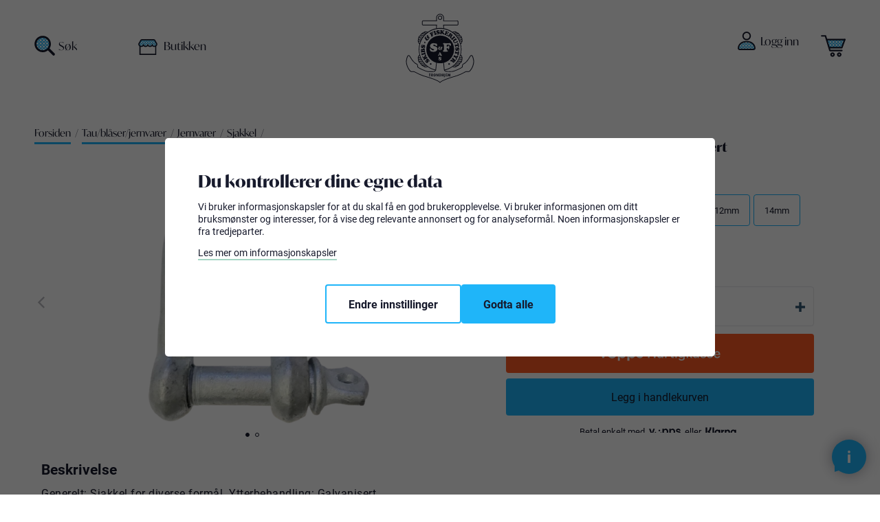

--- FILE ---
content_type: text/html; charset=utf-8
request_url: https://www.skibsogfiskeriutstyr.no/d-sjakkel-galvanisert
body_size: 131579
content:
<!DOCTYPE html><html lang=nb class=html-product-details-page><head><title>D-sjakkel galvanisert</title><meta charset=UTF-8><meta name=description content="Generelt: Sjakkel for diverse formål.
Ytterbehandling: Galvanisert.

NB! Ikke godkjent for løft."><meta name=keywords content=""><meta name=generator content=nopCommerce><meta name=viewport content="width=device-width, initial-scale=1"><link rel=apple-touch-icon sizes=180x180 href=/apple-touch-icon.png><link rel=icon type=image/png sizes=32x32 href=/favicon-32x32.png><link rel=icon type=image/png sizes=16x16 href=/favicon-16x16.png><link rel=mask-icon href=/safari-pinned-tab.svg color=#171a2c><meta name=msapplication-TileColor content=#ffffff><meta name=theme-color content=#ffffff><link rel=stylesheet href=https://use.typekit.net/msh1rtq.css><meta property=og:type content=product><meta property=og:title content="D-sjakkel galvanisert"><meta property=og:description content="Generelt: Sjakkel for diverse formål.
Ytterbehandling: Galvanisert.

NB! Ikke godkjent for løft."><meta property=og:image content=https://webshopstorage.hkbits.no/skibsogfiskeriutstyr-pictures/0006934_d-sjakkel-galvanisert_480.png><meta property=og:image:url content=https://webshopstorage.hkbits.no/skibsogfiskeriutstyr-pictures/0006934_d-sjakkel-galvanisert_480.png><meta property=og:url content=https://www.skibsogfiskeriutstyr.no/d-sjakkel-galvanisert><meta property=og:site_name content="Skibs Og Fiskeriutstyr"><meta property=twitter:card content=summary><meta property=twitter:site content="Skibs Og Fiskeriutstyr"><meta property=twitter:title content="D-sjakkel galvanisert"><meta property=twitter:description content="Generelt: Sjakkel for diverse formål.
Ytterbehandling: Galvanisert.

NB! Ikke godkjent for løft."><meta property=twitter:image content=https://webshopstorage.hkbits.no/skibsogfiskeriutstyr-pictures/0006934_d-sjakkel-galvanisert_480.png><meta property=twitter:url content=https://www.skibsogfiskeriutstyr.no/d-sjakkel-galvanisert><script async src="https://www.googletagmanager.com/gtag/js?id=G-X8X2G1WR01"></script><script>function gtag(){dataLayer.push(arguments)}window.dataLayer=window.dataLayer||[];gtag("js",new Date);gtag("config","G-X8X2G1WR01",{send_page_view:!1,debug_mode:!0})</script><script>(function(n,t,i,r,u){n[r]=n[r]||[];n[r].push({"gtm.start":(new Date).getTime(),event:"gtm.js"});var e=t.getElementsByTagName(i)[0],f=t.createElement(i),o=r!="dataLayer"?"&l="+r:"";f.async=!0;f.src="https://www.googletagmanager.com/gtm.js?id="+u+o;e.parentNode.insertBefore(f,e)})(window,document,"script","dataLayer","GTM-MVQ8NJ7")</script><link href=/bundles/vzgdwvtaxb2wbb0z0sxu_fuu5shasngkmsz6pblkah0.min.css rel=stylesheet><meta property=og:image content=/skibs-og-image.jpg><meta property=og:description content="Skibs og Fiskeriutstyr - Vi har båtutstyr, båtelektronikk, sikkerhetsutstyr og fiskeutstyr"><meta name=google-site-verification content=eEKdNN7bGZonrdOfM7F8pn-s6C_2NOMI-qkgDr1RBRY><link href="/dist/styles/main.css?v=LYx3Hhsw-jWAXf4H4rwFHLIdQycdtTWYgPulpx9c9jU" rel=stylesheet async><body><div class=ajax-loading-block-window style=display:none></div><div id=dialog-notifications-success title=Varsling style=display:none></div><div id=dialog-notifications-error title=Feil style=display:none></div><div id=dialog-notifications-warning title=Advarsel style=display:none></div><div id=bar-notification class=bar-notification-container data-close=Lukk></div><!--[if lte IE 8]><div style=clear:both;height:59px;text-align:center;position:relative><a href=http://www.microsoft.com/windows/internet-explorer/default.aspx target=_blank> <img src=/Themes/Skibs/Content/images/ie_warning.jpg height=42 width=820 alt="You are using an outdated browser. For a faster, safer browsing experience, upgrade for free today."> </a></div><![endif]--><div class=master-wrapper-page><div class=custombits-loader><div class=waves><div class="wave wave--back"><div class=water><svg xmlns=http://www.w3.org/2000/svg viewBox="0 0 350 32" preserveAspectRatio=none><path d=M350,20.9l0.1,14.7L0,35.5l0-14.7C125.3,54.2,175-23,350,20.9z /></svg></div><div class=water><svg xmlns=http://www.w3.org/2000/svg viewBox="0 0 350 32" preserveAspectRatio=none><path d=M350,20.9l0.1,14.7L0,35.5l0-14.7C125.3,54.2,175-23,350,20.9z /></svg></div></div><div class="wave wave--front"><div class=water><svg xmlns=http://www.w3.org/2000/svg viewBox="0 0 350 32" preserveAspectRatio=none><path d=M350,20.9l0.1,14.7L0,35.5l0-14.7C125.3,54.2,175-23,350,20.9z /></svg></div><div class=water><svg xmlns=http://www.w3.org/2000/svg viewBox="0 0 350 32" preserveAspectRatio=none><path d=M350,20.9l0.1,14.7L0,35.5l0-14.7C125.3,54.2,175-23,350,20.9z /></svg></div></div></div></div><header class=header id=header-top><div class=tools><div class=selling-points><div class=delivery-info>Smoooth betaling med Klarna</div></div></div><div class=header-upper><div class=header-search><div class=icon><svg version=1.1 id=Layer_1 xmlns=http://www.w3.org/2000/svg xmlns:xlink=http://www.w3.org/1999/xlink x=0px y=0px viewBox="0 0 200 200" style="enable-background:new 0 0 200 200" xml:space=preserve><g id=Mask_Group_156 transform="translate(-250.063 75.014)"><g><defs><path id=SVGID_1_ d="M301.1-58.3c0,0,45-19.1,69.8,5.5s37.6,65.8,23.3,85.7c-14.2,19.9-30.5,43.7-61.1,42.2
				c-25.5,0.1-49-13.4-61.9-35.3c-11.9-19.7-13.7-59.5,0-72.2S301.1-58.3,301.1-58.3z" /></defs><clipPath id=SVGID_2_><use xlink:href=#SVGID_1_ style=overflow:visible /></clipPath><g id=Mask_Group_3 class=st0><path class=st1 d="M326.6,99.4l-3.3-3.6c-1.7-1.9-3.2-3.9-4.6-6c-1.9-2.9-4.1-5.6-6.6-8c-0.1-0.1-0.2-0.2-0.3-0.3
				c-2.5,1.8-4.8,3.7-6.8,5.8c-2.5,2.5-4.7,5.2-6.6,8l-2.7,4.1l-3.3-3.6c-1.6-1.9-3.2-3.9-4.6-6c-1.9-2.9-4.1-5.6-6.6-8
				c-0.1-0.1-0.2-0.2-0.3-0.3c-2.5,1.8-4.8,3.7-6.9,5.8c-2.4,2.5-4.7,5.2-6.6,8l-2.7,4.1l-3.3-3.6c-1.6-1.9-3.2-3.9-4.6-6
				c-1.9-2.9-4.1-5.6-6.6-8l-0.3-0.3c-2.5,1.8-4.8,3.7-6.9,5.8c-2.5,2.5-4.7,5.2-6.6,8l-2.7,4.1l-3.3-3.6c-1.6-1.9-3.2-3.9-4.6-6
				c-1.9-2.9-4.1-5.6-6.6-8c-0.1-0.1-0.2-0.2-0.3-0.3c-2.5,1.8-4.8,3.7-6.9,5.8c-2.4,2.5-4.7,5.2-6.6,8l-2.7,4.1l-3.3-3.6
				c-1.6-1.9-3.2-3.9-4.6-6c-1.9-2.9-4.1-5.6-6.6-8c-0.1-0.1-0.2-0.2-0.3-0.3c-2.5,1.8-4.8,3.7-6.8,5.8c-2.5,2.5-4.7,5.2-6.6,8
				l-2.7,4.1l-3.3-3.6c-1.6-1.9-3.2-3.9-4.6-6c-1.9-2.9-4.1-5.6-6.6-8l-0.3-0.3c-2.5,1.8-4.8,3.7-6.9,5.8c-2.4,2.5-4.7,5.2-6.6,8
				l-2.7,4.1l-3.3-3.6c-1.6-1.9-3.2-3.9-4.6-6c-1.9-2.9-4.1-5.6-6.6-8c-0.5-0.5-1-1-1.5-1.4l-3.4-3.1l3.7-2.7
				c2.3-1.7,4.6-3.6,6.6-5.6c1.7-1.7,3.2-3.4,4.6-5.3c-1.3-1.5-2.4-3.1-3.5-4.8c-1.9-2.9-4.1-5.6-6.6-8l-4.9-4.6l3.7-2.7
				c2.3-1.7,4.6-3.6,6.6-5.6c1.7-1.7,3.2-3.4,4.6-5.3c-1.3-1.5-2.4-3.1-3.5-4.8c-1.9-2.9-4.1-5.6-6.6-8c-0.5-0.5-1-1-1.5-1.4
				l-3.4-3.1l3.8-2.7c2.3-1.7,4.6-3.6,6.6-5.6c1.7-1.7,3.2-3.4,4.6-5.3c-1.3-1.5-2.4-3.1-3.5-4.8c-1.9-2.9-4.1-5.6-6.6-8l-4.9-4.6
				l3.7-2.7c2.3-1.7,4.6-3.6,6.6-5.6c1.7-1.7,3.2-3.4,4.6-5.3c-1.2-1.5-2.4-3.1-3.5-4.7c-1.9-2.9-4.1-5.6-6.6-8
				c-0.5-0.5-1-1-1.5-1.4l-3.4-3.1l3.8-2.7c2.3-1.7,4.6-3.6,6.6-5.6c1.3-1.3,2.6-2.7,3.8-4.2l-3.6-4h2.3c-0.5-0.6-0.9-1.3-1.3-1.9
				c-1.9-2.9-4.1-5.6-6.6-8l-4.9-4.6l3.7-2.7c2.3-1.7,4.6-3.6,6.6-5.6c1.7-1.7,3.2-3.4,4.6-5.3c-1.2-1.5-2.4-3.1-3.5-4.7
				c-1.9-2.9-4.1-5.6-6.6-8c-0.5-0.5-1-1-1.5-1.4l-3.4-3.1l3.8-2.7c2.4-1.7,4.6-3.6,6.6-5.6c1.3-1.3,2.6-2.7,3.8-4.2l-1-1.1
				l19.5-11.7l-8.7,12.2c2.3,2.2,4.7,4.2,7.3,5.9c1.7,1.1,3.3,2.3,4.8,3.6c1.9-1.4,3.6-3,5.3-4.6c1.3-1.3,2.6-2.7,3.8-4.2
				l-15.2-16.7l25.6,15.3l-0.5,0.8c2.3,2.2,4.7,4.1,7.3,5.9c1.7,1.1,3.3,2.3,4.8,3.6c1.9-1.4,3.6-3,5.3-4.6c1.3-1.3,2.6-2.7,3.8-4.2
				l-19.1-20.7l29.3,19.5l-0.4,0.6c2.3,2.2,4.7,4.1,7.3,5.9c1.7,1.1,3.3,2.3,4.8,3.6c1.9-1.4,3.6-3,5.3-4.6c1.3-1.3,2.6-2.7,3.8-4.2
				L213-137.8l25.8,15.5l-0.5,0.8c2.3,2.2,4.7,4.2,7.3,5.9c1.7,1.1,3.3,2.3,4.8,3.6c1.9-1.4,3.6-3,5.3-4.6c2-2,3.9-4.3,5.6-6.6
				l2.7,2l2.5-2.8l3,2.2l-0.3,0.4c2.3,2.2,4.7,4.2,7.3,5.9c1.7,1.1,3.3,2.3,4.8,3.5c1.9-1.4,3.6-3,5.3-4.6c1.3-1.3,2.6-2.7,3.8-4.2
				l-15.2-16.7l25.6,15.3l-0.5,0.8c2.3,2.2,4.7,4.1,7.3,5.9c1.7,1.1,3.3,2.3,4.8,3.6c1.9-1.4,3.6-3,5.3-4.6c1.3-1.3,2.6-2.7,3.8-4.2
				l-15.2-16.7l25.5,15.3l-0.5,0.8c2.3,2.2,4.7,4.2,7.3,5.9c1.7,1.1,3.2,2.3,4.8,3.5c1.9-1.4,3.6-3,5.3-4.6c1.9-1.9,3.7-4,5.3-6.2
				l1.8-5.5l5.3,5.8c2.8,2.9,5.5,5.1,8.4,7c1.7,1.1,3.3,2.3,4.8,3.6c1.9-1.4,3.7-3,5.3-4.6c1.3-1.3,2.6-2.7,3.8-4.2l-11.9-12.9
				l22.4,11.2l-0.7,1c2.3,2.2,4.7,4.2,7.3,5.9c1.7,1.1,3.3,2.3,4.8,3.6c1.9-1.4,3.6-3,5.3-4.6c1.3-1.3,2.6-2.7,3.8-4.2l-7.8-8.4
				l18.7,6.2l-1.1,1.6c2.4,2.3,4.8,4.2,7.3,5.9c1.7,1.1,3.3,2.3,4.8,3.6c1.9-1.4,3.6-3,5.3-4.6c1.3-1.3,2.6-2.7,3.8-4.2L430-137.7
				l25.6,15.3l-0.5,0.8c2.3,2.2,4.7,4.1,7.3,5.9c2.1,1.4,4.1,2.9,6,4.6l3.6,3.2l-3.9,2.8c-3.1,2.1-5.8,4.3-8.3,6.7
				c-2.1,2.1-4,4.4-5.8,6.9c0.1,0.1,0.2,0.2,0.3,0.3c2.5,2.5,5.2,4.7,8,6.6c2.1,1.4,4.1,2.9,6,4.6l3.7,3.3l-4.1,2.7
				c-3,2-5.7,4.2-8.2,6.7c-2.1,2.1-4.1,4.4-5.8,6.9c0.1,0.1,0.2,0.2,0.3,0.3c2.5,2.5,5.2,4.7,8,6.6c2.1,1.4,4.1,2.9,6,4.6l3.6,3.1
				l-3.8,2.8c-3.2,2.1-5.9,4.3-8.3,6.8c-2.1,2.1-4,4.4-5.8,6.9c0.1,0.1,0.2,0.2,0.3,0.3c2.4,2.4,5.1,4.7,8,6.6
				c2.1,1.4,4.1,2.9,6,4.6l3.8,3.3l-4.3,2.7c-2,1.3-3.8,2.7-5.6,4.3L455,2.2c2.3,2.2,4.7,4.2,7.3,5.9c2.1,1.4,4.1,2.9,6,4.6l3.8,3.3
				l-4.2,2.7c-3,2-5.7,4.2-8.2,6.7c-2.1,2.1-4.1,4.4-5.8,6.9l0.3,0.4c2.4,2.4,5.1,4.6,8,6.5c2.1,1.4,4.1,2.9,6,4.6l3.6,3.2l-3.9,2.8
				c-3.1,2.1-5.8,4.3-8.3,6.7c-2.1,2.1-4,4.4-5.7,6.8c0.1,0.1,0.2,0.2,0.3,0.3c2.5,2.5,5.2,4.7,8.1,6.6c2.1,1.4,4.1,2.9,6,4.6
				l3.6,3.2l-3.9,2.8c-3.1,2.1-5.8,4.3-8.3,6.7c-2.5,2.5-4.7,5.2-6.6,8l-2.7,4.1l-3.3-3.6c-1.7-1.9-3.2-3.9-4.6-6
				c-1.9-2.9-4.1-5.6-6.6-8l-0.3-0.3c-2.6,1.8-4.8,3.7-6.9,5.8c-2.4,2.4-4.6,5.1-6.6,8l-2.7,4.1l-3.3-3.6c-1.7-1.9-3.2-3.9-4.6-6
				c-1.9-2.9-4.1-5.6-6.6-8c-0.1-0.1-0.2-0.2-0.3-0.3c-2.5,1.8-4.8,3.7-6.9,5.8c-2.5,2.5-4.7,5.2-6.6,8l-2.7,4.1l-3.3-3.6
				c-1.6-1.9-3.2-3.9-4.6-6c-1.9-2.9-4.1-5.6-6.6-8c-0.1-0.1-0.2-0.2-0.3-0.3c-2.5,1.8-4.8,3.7-6.9,5.8c-2.4,2.4-4.6,5.1-6.6,8
				l-2.7,4.1l-3.3-3.6c-1.6-1.9-3.2-3.9-4.6-6c-1.9-2.9-4.1-5.6-6.6-8c-0.1-0.1-0.2-0.2-0.3-0.3c-2.5,1.8-4.8,3.7-6.9,5.8
				c-2.5,2.5-4.7,5.2-6.6,8L326.6,99.4z M318.9,77.9c2.2,2.4,4.3,5,6.1,7.7c0.3,0.5,0.7,1,1,1.5c1.4-1.8,3-3.6,4.6-5.2
				c1.7-1.6,3.4-3.2,5.2-4.6c-0.5-0.3-1-0.7-1.5-1c-2.7-1.8-5.3-3.9-7.7-6.1c-1.2,1.4-2.4,2.8-3.7,4
				C321.6,75.5,320.3,76.7,318.9,77.9z M442.7,77.9c2.3,2.4,4.3,5,6.1,7.7c0.3,0.5,0.7,1,1,1.5c1.4-1.8,3-3.6,4.6-5.2
				c1.6-1.6,3.4-3.2,5.2-4.6c-0.5-0.3-1-0.7-1.5-1c-2.7-1.8-5.3-3.9-7.7-6.1c-1.2,1.4-2.4,2.7-3.7,4
				C445.5,75.5,444.1,76.7,442.7,77.9z M411.7,77.9c2.2,2.4,4.3,5,6.1,7.7c0.3,0.5,0.7,1,1,1.5c1.5-1.8,3-3.6,4.6-5.2
				c1.6-1.6,3.4-3.2,5.2-4.6c-0.5-0.3-1-0.7-1.5-1c-2.7-1.8-5.3-3.9-7.7-6.1c-1.2,1.4-2.4,2.7-3.7,4
				C414.5,75.5,413.1,76.7,411.7,77.9z M349.8,77.9c2.2,2.4,4.3,5,6.1,7.7c0.3,0.5,0.7,1,1,1.5c1.5-1.8,3-3.6,4.6-5.2
				c1.6-1.6,3.4-3.2,5.2-4.6c-0.5-0.3-1-0.7-1.5-1c-2.7-1.8-5.3-3.9-7.7-6.1c-1.1,1.4-2.4,2.7-3.7,4.1
				C352.6,75.5,351.2,76.7,349.8,77.9z M226,77.9c2.2,2.4,4.3,5,6.1,7.7c0.3,0.5,0.7,1,1,1.5c1.4-1.8,3-3.6,4.6-5.2
				c1.6-1.6,3.4-3.2,5.2-4.6c-0.5-0.4-1-0.7-1.5-1c-2.7-1.8-5.3-3.9-7.7-6.1c-1.2,1.4-2.4,2.7-3.7,4C228.8,75.5,227.4,76.7,226,77.9
				z M288,77.9c2.2,2.4,4.3,5,6.1,7.7c0.3,0.5,0.7,1,1,1.5c1.4-1.8,3-3.6,4.6-5.2c1.6-1.6,3.4-3.2,5.2-4.6c-0.5-0.4-1-0.7-1.5-1
				c-2.7-1.8-5.3-3.9-7.7-6.1c-1.2,1.4-2.4,2.8-3.7,4.1C290.7,75.5,289.4,76.7,288,77.9z M257,77.9c2.3,2.4,4.3,5,6.1,7.7
				c0.3,0.5,0.7,1,1,1.5c1.4-1.8,3-3.6,4.6-5.2c1.6-1.6,3.4-3.2,5.2-4.6c-0.5-0.4-1-0.7-1.5-1c-2.7-1.8-5.3-3.9-7.7-6.1
				c-1.2,1.4-2.4,2.7-3.7,4C259.7,75.5,258.4,76.7,257,77.9z M380.8,77.9c2.2,2.4,4.3,5,6.1,7.7c0.3,0.5,0.7,1,1,1.5
				c1.4-1.8,3-3.6,4.6-5.2c1.6-1.6,3.4-3.2,5.2-4.6c-0.5-0.4-1-0.7-1.5-1c-2.7-1.8-5.3-3.9-7.7-6.1c-1.2,1.4-2.4,2.8-3.7,4
				C383.5,75.5,382.2,76.7,380.8,77.9z M164.1,77.9c2.3,2.4,4.3,5,6.1,7.7c0.3,0.5,0.7,1,1,1.5c1.4-1.8,3-3.6,4.6-5.2
				c1.6-1.6,3.4-3.2,5.2-4.6c-0.5-0.4-1-0.7-1.5-1c-2.7-1.8-5.3-3.9-7.7-6.1c-1.2,1.4-2.4,2.7-3.7,4
				C166.9,75.5,165.5,76.7,164.1,77.9z M133.1,77.9c2.2,2.4,4.3,5,6.1,7.7c0.3,0.5,0.7,1,1,1.5c1.4-1.8,3-3.6,4.6-5.2
				c1.6-1.6,3.4-3.2,5.2-4.6c-0.5-0.3-1-0.7-1.5-1c-2.7-1.8-5.3-3.9-7.7-6.1c-1.2,1.4-2.4,2.7-3.7,4
				C135.9,75.5,134.5,76.7,133.1,77.9z M195,77.9c2.2,2.4,4.3,5,6.1,7.7c0.3,0.5,0.7,1,1,1.5c1.4-1.8,3-3.6,4.6-5.2
				c1.6-1.6,3.4-3.2,5.2-4.6c-0.5-0.3-1-0.7-1.5-1c-2.7-1.8-5.3-3.9-7.7-6.1c-1.2,1.4-2.4,2.7-3.7,4C197.8,75.5,196.4,76.7,195,77.9
				z M268.2,63.1c0.1,0.1,0.2,0.2,0.3,0.3c2.5,2.5,5.2,4.7,8.1,6.6c1.7,1.1,3.2,2.3,4.8,3.5c1.9-1.4,3.6-3,5.3-4.6
				c1.3-1.3,2.6-2.7,3.8-4.2l-9.1-9.9l5,2c-1.6-2.2-3.3-4.2-5.2-6.1c-0.1-0.1-0.2-0.2-0.3-0.3c-2.5,1.8-4.8,3.7-6.9,5.8
				C271.9,58.4,270,60.7,268.2,63.1z M423,63.1l0.4,0.4c2.4,2.4,5.1,4.6,8,6.5c1.7,1.1,3.2,2.3,4.8,3.5c1.9-1.4,3.7-3,5.3-4.7
				c1.3-1.3,2.6-2.7,3.7-4.2l-0.3-0.3l1-1c-1.2-1.5-2.3-3-3.4-4.6c-1.9-2.9-4.1-5.6-6.6-8l-0.3-0.3c-2.5,1.8-4.8,3.7-6.9,5.8
				C426.7,58.4,424.7,60.7,423,63.1z M206.3,63.1c2.8,2.8,5.5,5,8.3,6.9c1.6,1.1,3.2,2.3,4.8,3.5c1.9-1.4,3.7-3,5.3-4.7
				c1.3-1.3,2.6-2.7,3.7-4.1l-0.6-0.7l1.1-0.9c-1.1-1.4-2.2-2.8-3.2-4.3c-1.9-2.9-4.1-5.6-6.6-8l-0.3-0.3c-2.5,1.8-4.8,3.7-6.9,5.8
				C210,58.4,208.1,60.7,206.3,63.1z M144.4,63.1c2.8,2.8,5.5,5,8.3,6.9c1.6,1.1,3.2,2.3,4.8,3.5c1.9-1.4,3.7-3,5.3-4.7
				c1.3-1.3,2.6-2.7,3.7-4.2L166,64l1.1-0.9c-1.1-1.4-2.2-2.8-3.2-4.3c-1.9-2.9-4.1-5.6-6.6-8l-0.3-0.3c-2.5,1.8-4.8,3.7-6.9,5.8
				C148.1,58.4,146.2,60.7,144.4,63.1z M330.2,63.1c0.1,0.1,0.2,0.2,0.3,0.3c2.5,2.5,5.2,4.7,8.1,6.6c1.6,1.1,3.2,2.3,4.8,3.5
				c1.9-1.4,3.6-3,5.3-4.6c1.7-1.7,3.2-3.5,4.7-5.3c-1.3-1.5-2.5-3.1-3.5-4.8c-1.9-2.9-6.9-8.3-6.9-8.3c-2.5,1.8-4.8,3.7-6.9,5.8
				C333.8,58.4,331.9,60.7,330.2,63.1z M361.1,63.1l0.3,0.3c2.4,2.4,5.1,4.6,8,6.6c1.6,1.1,3.2,2.3,4.8,3.5c1.9-1.4,3.7-3,5.3-4.7
				c1.7-1.7,3.2-3.4,4.6-5.3c-1.3-1.5-2.4-3.1-3.5-4.7c-1.9-2.9-4.1-5.6-6.6-8l-0.3-0.3c-2.5,1.8-4.8,3.7-6.9,5.8
				C364.8,58.4,362.8,60.7,361.1,63.1z M300.2,64.1c2.3,2.2,4.7,4.2,7.3,5.9c1.6,1.1,3.2,2.3,4.8,3.5c1.9-1.4,3.6-3,5.3-4.6
				c1.3-1.3,4.7-5.1,4.7-5.1s-2.6-3.4-3.6-4.9c-1.9-2.9-6.9-8.3-6.9-8.3c-2.5,1.8-4.8,3.7-6.8,5.8c-1.8,1.8-3.6,3.9-5.1,6l1.3,0.5
				L300.2,64.1z M238.3,64.1c2.3,2.2,4.7,4.2,7.3,5.9c1.6,1.1,3.2,2.3,4.7,3.5c1.9-1.4,3.7-3,5.3-4.7c1.3-1.3,2.6-2.7,3.8-4.2
				l-0.1-0.1l0.9-1.1c-1.2-1.5-2.4-3.1-3.5-4.7c-1.9-2.9-4.1-5.6-6.6-8l-0.3-0.3c-1.5,1.1-3,2.2-4.3,3.4L238.3,64.1z M392.1,63.1
				l0.3,0.3c2.5,2.4,5.2,4.7,8,6.6c1.6,1.1,3.2,2.3,4.7,3.5c1.9-1.4,3.6-3,5.3-4.6c1.7-1.7,3.2-3.4,4.6-5.3
				c-1.3-1.5-2.4-3.1-3.5-4.8c-1.9-2.9-4.1-5.6-6.6-8c-0.1-0.1-0.2-0.2-0.3-0.3c-2.5,1.8-4.8,3.7-6.9,5.8
				C395.7,58.4,393.8,60.7,392.1,63.1z M176.4,64.1c2.3,2.2,4.7,4.2,7.3,5.9c1.6,1.1,3.2,2.3,4.7,3.5c1.9-1.4,3.6-3,5.3-4.6
				c1.7-1.7,3.2-3.4,4.6-5.3c-1.2-1.5-2.4-3.1-3.5-4.7c-1.9-2.9-4.1-5.6-6.6-8l-0.3-0.3c-1.5,1-2.9,2.1-4.2,3.3L176.4,64.1z
				 M318.8,46.9c2.2,2.4,4.3,5,6.1,7.7c0.3,0.5,0.7,1,1,1.5c1.5-1.8,3-3.6,4.6-5.2c1.6-1.6,3.4-3.2,5.2-4.6c-0.5-0.3-1-0.7-1.5-1
				c-2.7-1.8-5.3-3.9-7.7-6.1c-1.2,1.4-2.4,2.7-3.7,4C321.6,44.5,320.3,45.8,318.8,46.9z M380.8,46.9c2.2,2.4,4.3,5,6.1,7.7
				c0.3,0.5,0.7,1,1,1.5c1.5-1.8,3-3.6,4.6-5.2c1.6-1.6,3.4-3.2,5.2-4.6c-0.5-0.3-1-0.7-1.5-1c-2.7-1.8-5.3-3.9-7.7-6.1
				c-1.2,1.4-2.4,2.7-3.7,4C383.5,44.5,382.2,45.8,380.8,46.9z M226,47c2.2,2.4,4.3,5,6.1,7.7c0.3,0.5,0.7,1,1,1.5
				c1.4-1.8,3-3.6,4.6-5.2c1.6-1.6,3.4-3.2,5.2-4.6c-0.5-0.4-1-0.7-1.5-1c-2.7-1.8-5.3-3.8-7.7-6.1c-1.2,1.4-2.4,2.7-3.7,4
				C228.8,44.5,227.4,45.8,226,47z M164.1,47c2.2,2.4,4.3,5,6.1,7.7c0.3,0.5,0.7,1,1,1.5c1.5-1.8,3-3.6,4.6-5.2
				c1.6-1.6,3.4-3.2,5.2-4.6c-0.5-0.4-1-0.7-1.5-1c-2.7-1.8-5.3-3.9-7.7-6.1c-1.2,1.4-2.4,2.8-3.7,4C166.9,44.5,165.5,45.8,164.1,47
				z M150.1,46.3c-0.5-0.4-1-0.7-1.5-1c-2.7-1.8-5.3-3.9-7.7-6.1c-1.2,1.4-2.4,2.7-3.7,4c-1.3,1.3-2.6,2.5-4.1,3.7
				c2.2,2.4,4.3,5,6.1,7.7c0.3,0.5,0.7,1,1,1.5 M442.7,47c2.2,2.4,4.3,5,6.1,7.7c0.3,0.5,0.7,1,1,1.5c1.4-1.8,3-3.5,4.6-5.2
				c1.6-1.6,3.4-3.2,5.2-4.6c-0.5-0.4-1-0.7-1.5-1c-2.7-1.8-5.3-3.9-7.7-6.1c-1.2,1.4-2.4,2.7-3.7,4C445.4,44.5,444.1,45.8,442.7,47
				z M195,46.9c2.2,2.4,4.3,5,6.1,7.7c0.3,0.5,0.7,1,1,1.5c1.4-1.8,3-3.6,4.6-5.2c1.6-1.6,3.4-3.2,5.2-4.6c-0.5-0.3-1-0.7-1.5-1
				c-2.7-1.8-5.3-3.9-7.7-6.1c-1.2,1.4-2.4,2.7-3.7,4C197.8,44.5,196.4,45.8,195,46.9z M256.9,47c2.2,2.4,4.3,5,6.1,7.7
				c0.3,0.5,0.7,1,1,1.5c1.4-1.8,3-3.6,4.6-5.2c1.6-1.6,3.4-3.2,5.2-4.6c-0.5-0.4-1-0.7-1.5-1c-2.7-1.8-5.3-3.9-7.7-6.1
				c-1.2,1.4-2.4,2.8-3.7,4C259.7,44.5,258.4,45.8,256.9,47z M349.8,46.9c2.2,2.4,4.3,5,6.1,7.7c0.3,0.5,0.7,1,1,1.5
				c1.5-1.8,3-3.6,4.6-5.2c1.6-1.6,3.4-3.2,5.2-4.6c-0.5-0.4-1-0.7-1.5-1c-2.7-1.8-5.3-3.9-7.7-6.1c-1.2,1.4-2.4,2.7-3.7,4
				C352.6,44.5,351.2,45.8,349.8,46.9z M287.9,46.9c2.2,2.4,4.3,5,6.1,7.7c0.3,0.5,0.7,1,1,1.5c1.4-1.8,3-3.6,4.6-5.2
				c1.6-1.6,3.4-3.2,5.2-4.6c-0.5-0.4-1-0.7-1.5-1c-2.7-1.8-5.3-3.8-7.7-6.1c-1.2,1.4-2.4,2.8-3.7,4
				C290.7,44.5,289.3,45.8,287.9,46.9z M411.7,46.9c2.2,2.4,4.3,5,6.1,7.7c0.3,0.5,0.7,1,1,1.5c1.5-1.8,3-3.6,4.6-5.2
				c1.7-1.6,3.4-3.2,5.2-4.6c-0.5-0.3-1-0.7-1.5-1c-2.7-1.8-5.3-3.8-7.7-6.1c-1.2,1.4-2.4,2.7-3.7,4
				C414.5,44.5,413.1,45.8,411.7,46.9z M268.3,32.2l0.3,0.4c2.4,2.4,5.1,4.6,8,6.5c1.7,1.1,3.2,2.3,4.8,3.5c1.9-1.4,3.7-3,5.3-4.7
				c1.3-1.3,4.7-5.2,4.7-5.2s-2.6-3.3-3.6-4.9c-1.9-2.9-4.1-5.6-6.6-8c-0.1-0.1-0.2-0.2-0.3-0.3c-2.5,1.7-4.8,3.7-6.9,5.8
				C271.9,27.4,270,29.7,268.3,32.2z M361.1,32.2l0.4,0.4c2.3,2.3,5,4.5,8,6.5c1.6,1.1,3.2,2.3,4.8,3.5c1.9-1.4,3.7-3,5.3-4.7
				c1.7-1.7,3.2-3.4,4.6-5.3c-1.2-1.5-2.4-3.1-3.5-4.7c-1.9-2.9-6.9-8.3-6.9-8.3c-2.5,1.7-4.8,3.7-6.9,5.8
				C364.8,27.4,362.8,29.7,361.1,32.2z M237.3,32.2L237.3,32.2c2.7,2.7,5.4,5,8.3,6.9c1.6,1.1,3.2,2.3,4.8,3.5
				c1.9-1.4,3.7-3,5.3-4.6c1.7-1.7,3.2-3.4,4.6-5.3c-1.2-1.5-2.4-3.1-3.5-4.7c-1.9-2.9-4.1-5.6-6.6-8l-0.3-0.3
				c-2.5,1.8-4.8,3.7-6.8,5.8C241,27.4,239,29.7,237.3,32.2z M206.3,32.2l0.2,0.3c2.5,2.5,5.2,4.7,8.1,6.6c1.7,1.1,3.2,2.3,4.8,3.5
				c1.9-1.4,3.7-3,5.3-4.6c1.7-1.7,3.2-3.5,4.7-5.3c-1.2-1.5-2.4-3.1-3.5-4.7c-1.9-2.9-4.1-5.6-6.6-8l-0.3-0.3
				c-2.5,1.8-4.8,3.7-6.9,5.8C210,27.4,208,29.7,206.3,32.2z M175.4,32.2l0.2,0.2c2.5,2.5,5.2,4.7,8.1,6.6c1.6,1.1,3.2,2.3,4.8,3.5
				c1.9-1.4,3.6-3,5.3-4.7c1.7-1.7,3.2-3.4,4.6-5.3c-1.3-1.5-2.4-3.1-3.5-4.8c-1.9-2.9-4.1-5.6-6.6-8c-0.1-0.1-0.2-0.2-0.3-0.3
				c-2.5,1.8-4.7,3.7-6.8,5.7C179.1,27.4,177.1,29.7,175.4,32.2z M144.4,32.2L144.4,32.2c2.7,2.8,5.5,5,8.3,6.9
				c1.7,1.1,3.2,2.3,4.8,3.5c1.9-1.4,3.7-3,5.3-4.6c1.7-1.7,3.2-3.4,4.7-5.3c-1.2-1.5-2.4-3.1-3.5-4.7c-1.9-2.9-4.1-5.6-6.6-8
				l-0.3-0.3c-2.5,1.8-4.8,3.7-6.9,5.8C148.1,27.4,146.1,29.7,144.4,32.2z M423,32.2l0.3,0.3c2.5,2.5,5.2,4.7,8.1,6.6
				c1.7,1.1,3.2,2.3,4.8,3.5c1.9-1.4,3.6-3,5.3-4.7c1.7-1.7,3.2-3.4,4.7-5.3c-1.2-1.5-2.4-3.1-3.5-4.7c-1.9-2.9-4.1-5.6-6.6-8
				l-0.3-0.3c-2.6,1.9-4.8,3.7-6.9,5.8C426.7,27.4,424.7,29.7,423,32.2z M330.2,32.2c2.8,2.8,5.4,5,8.3,6.9c1.6,1.1,3.2,2.3,4.8,3.5
				c1.9-1.4,3.7-3,5.3-4.7c1.7-1.7,3.2-3.4,4.6-5.3c-1.2-1.5-2.4-3.1-3.5-4.8c-1.9-2.9-4.1-5.6-6.6-8c-0.1-0.1-0.2-0.2-0.3-0.3
				c-2.5,1.7-4.8,3.7-6.9,5.8C333.8,27.4,331.9,29.7,330.2,32.2z M299.2,32.2c0.1,0.1,0.2,0.2,0.3,0.3c2.5,2.5,5.2,4.7,8,6.6
				c1.6,1.1,3.2,2.3,4.7,3.5c1.9-1.4,3.6-3,5.3-4.6c1.7-1.7,3.2-3.4,4.7-5.3c-1.2-1.5-2.4-3.1-3.5-4.7c-1.9-2.9-4.1-5.6-6.6-8
				l-0.3-0.3c-2.5,1.8-4.8,3.7-6.9,5.8C302.9,27.4,300.9,29.7,299.2,32.2z M392.1,32.2c0.1,0.1,0.2,0.2,0.3,0.3
				c2.5,2.5,5.2,4.7,8,6.6c1.6,1.1,3.2,2.3,4.7,3.5c1.9-1.4,3.6-3,5.3-4.6c1.7-1.7,3.2-3.4,4.6-5.3c-1.3-1.5-2.4-3.1-3.5-4.7
				c-1.9-2.9-4.1-5.6-6.6-8.1c-0.1-0.1-0.2-0.2-0.3-0.3c-2.4,1.7-4.8,3.7-6.9,5.8C395.7,27.4,393.8,29.7,392.1,32.2z M411.7,16
				c2.2,2.4,4.3,5,6.1,7.7c0.3,0.5,0.7,1,1,1.5c1.5-1.9,3-3.6,4.6-5.2c1.6-1.6,3.4-3.2,5.2-4.6c-0.5-0.4-1-0.7-1.5-1
				c-2.7-1.8-5.3-3.8-7.7-6.1c-1.2,1.4-2.4,2.7-3.7,4C414.5,13.6,413.2,14.8,411.7,16z M380.8,16c2.3,2.4,4.3,5,6.1,7.7
				c0.3,0.5,0.7,1,1,1.5c1.5-1.8,3-3.6,4.6-5.2c1.6-1.6,3.4-3.2,5.2-4.6c-0.5-0.4-1-0.7-1.5-1c-2.7-1.8-5.3-3.9-7.7-6.1
				c-1.2,1.4-2.4,2.7-3.7,4C383.5,13.6,382.2,14.8,380.8,16z M287.9,16c2.2,2.4,4.3,5,6.1,7.7c0.3,0.5,0.7,1,1,1.5
				c1.5-1.8,3-3.6,4.6-5.2c1.6-1.6,3.4-3.2,5.2-4.6c-0.5-0.4-1-0.7-1.5-1c-2.7-1.8-5.3-3.8-7.7-6.1c-1.2,1.4-2.4,2.8-3.7,4
				C290.7,13.6,289.3,14.8,287.9,16z M442.7,16c2.3,2.4,4.3,5,6.1,7.7c0.3,0.5,0.7,1,1,1.5c1.4-1.8,3-3.6,4.6-5.2
				c1.7-1.6,3.4-3.2,5.2-4.6c-0.5-0.3-1-0.7-1.5-1c-2.7-1.8-5.3-3.9-7.7-6.1c-1.2,1.4-2.4,2.7-3.7,4C445.5,13.6,444.1,14.8,442.7,16
				z M133.1,16c2.2,2.4,4.3,5,6.1,7.7c0.3,0.5,0.7,1,1,1.5c1.4-1.8,3-3.6,4.6-5.2c1.6-1.6,3.4-3.2,5.2-4.6c-0.5-0.4-1-0.7-1.5-1
				c-2.7-1.8-5.3-3.9-7.7-6.1c-1.2,1.4-2.4,2.7-3.7,4C135.9,13.6,134.5,14.8,133.1,16z M195,16c2.2,2.4,4.3,5,6.1,7.7
				c0.3,0.5,0.7,1,1,1.5c1.4-1.8,3-3.6,4.6-5.2c1.6-1.6,3.4-3.2,5.2-4.6c-0.5-0.3-1-0.7-1.5-1c-2.7-1.8-5.3-3.9-7.7-6.1
				c-1.2,1.4-2.4,2.8-3.7,4C197.8,13.6,196.4,14.8,195,16z M226,16c2.2,2.4,4.3,5,6.1,7.7c0.3,0.5,0.7,1,1,1.5
				c1.4-1.8,3-3.6,4.6-5.2c1.6-1.6,3.4-3.2,5.2-4.6c-0.5-0.4-1-0.7-1.5-1c-2.7-1.8-5.3-3.8-7.7-6.1c-1.2,1.4-2.4,2.7-3.7,4
				C228.8,13.6,227.4,14.8,226,16z M257,16c2.3,2.4,4.3,5,6.1,7.7c0.3,0.5,0.7,1,1,1.5c1.4-1.8,3-3.6,4.6-5.2
				c1.6-1.6,3.4-3.2,5.2-4.6c-0.5-0.3-1-0.7-1.5-1c-2.7-1.8-5.3-3.9-7.7-6.1c-1.2,1.4-2.4,2.7-3.7,4C259.7,13.6,258.4,14.8,257,16z
				 M164.1,16c2.3,2.4,4.3,5,6.1,7.7c0.3,0.5,0.7,1,1,1.5c1.4-1.8,3-3.6,4.6-5.2c1.6-1.6,3.4-3.2,5.2-4.6c-0.5-0.4-1-0.7-1.5-1
				c-2.7-1.8-5.3-3.9-7.7-6.1c-1.2,1.4-2.4,2.7-3.7,4C166.9,13.6,165.5,14.8,164.1,16z M318.9,16c2.2,2.4,4.3,5,6.1,7.7
				c0.3,0.5,0.7,1,1,1.5c1.4-1.8,3-3.6,4.6-5.2s3.4-3.2,5.2-4.6c-0.5-0.3-1-0.7-1.5-1c-2.7-1.8-5.3-3.9-7.7-6.1
				c-1.2,1.4-2.4,2.7-3.7,4C321.7,13.6,320.3,14.8,318.9,16z M349.8,16c2.2,2.4,4.3,5,6.1,7.7c0.3,0.5,0.7,1,1,1.5
				c1.5-1.8,3-3.6,4.6-5.2c1.6-1.6,3.4-3.2,5.2-4.6c-0.5-0.3-1-0.7-1.5-1c-2.7-1.8-5.3-3.9-7.7-6.1c-1.2,1.4-2.4,2.7-3.7,4
				C352.6,13.6,351.3,14.8,349.8,16z M424,2.2c2.2,2.1,4.7,4.1,7.3,5.9c1.7,1.1,3.2,2.3,4.8,3.5c1.9-1.4,3.7-3,5.3-4.7
				c1.3-1.3,2.6-2.7,3.8-4.2l-0.6-0.7l1.1-0.9c-1.1-1.4-2.2-2.8-3.2-4.3c-1.9-2.9-4.1-5.6-6.6-8c-0.1-0.1-0.2-0.2-0.3-0.3
				c-1.5,1.1-3,2.2-4.3,3.4L424,2.2z M206.3,1.2l0.4,0.4c2.4,2.3,5.1,4.6,7.9,6.5c1.7,1.1,3.3,2.3,4.8,3.5c1.9-1.4,3.7-3,5.3-4.7
				c1.3-1.3,2.6-2.7,3.8-4.2l-1-1.1l1.3-0.8c-1-1.3-2-2.6-2.9-4c-1.9-2.9-4.1-5.6-6.6-8l-0.3-0.3c-2.5,1.7-4.8,3.7-6.9,5.8
				C210-3.5,208-1.2,206.3,1.2z M362.1,2.2c2.2,2.1,4.7,4.1,7.3,5.9c1.6,1.1,3.2,2.3,4.8,3.5c1.9-1.4,3.7-3,5.3-4.7
				c1.3-1.3,4.6-5.3,4.6-5.3s-2.5-3.3-3.5-4.7c-1.9-2.9-6.9-8.4-6.9-8.4C366.5-6.9,362.1,2.2,362.1,2.2z M144.4,1.2l0.4,0.4
				c2.3,2.3,5,4.6,7.9,6.5c1.7,1.1,3.3,2.3,4.8,3.5c1.9-1.4,3.7-3,5.3-4.7c1.3-1.3,2.6-2.7,3.8-4.2l-1-1.1l1.3-0.8
				c-1-1.3-2-2.6-2.9-4c-1.9-2.9-4.1-5.6-6.6-8l-0.3-0.3c-2.5,1.7-4.8,3.7-6.9,5.8S146.1-1.2,144.4,1.2z M268.3,1.2
				c0.1,0.1,0.2,0.2,0.3,0.3c2.5,2.5,5.2,4.7,8,6.6c1.6,1.1,3.2,2.3,4.8,3.5c1.9-1.4,10-9.8,10-9.8s-2.8-3.7-3.6-4.9
				c-1.9-2.9-4.1-5.6-6.6-8c-0.1-0.1-0.2-0.2-0.3-0.3c-2.5,1.7-4.8,3.7-6.9,5.8C271.9-3.5,270-1.2,268.3,1.2z M331.2,2.2
				c2.3,2.2,4.7,4.2,7.3,5.9c1.6,1.1,3.2,2.3,4.8,3.5c1.9-1.4,3.7-3,5.3-4.6c1.3-1.3,4.7-5.3,4.7-5.3s-2.8-3.6-3.6-4.8
				c-1.9-2.9-4.1-5.6-6.6-8c-0.1-0.1-0.2-0.2-0.3-0.3C337.3-7.2,331.2,2.2,331.2,2.2z M393,2.2c2.3,2.2,4.7,4.2,7.4,5.9
				c1.7,1.1,3.2,2.3,4.8,3.5c1.9-1.4,3.7-3,5.3-4.7c1.3-1.3,2.6-2.7,3.8-4.2l-1-1.1l1.3-0.8c-1-1.3-2-2.6-2.9-4
				c-1.9-2.9-4.1-5.6-6.5-8l-0.3-0.3c-1.6,1.1-3.1,2.3-4.5,3.6L393,2.2z M299.4,1.7c2.3,2.2,5.5,4.7,8.1,6.4c1.6,1.1,3,2.3,4.5,3.5
				c1.9-1.4,3.9-3,5.6-4.7c1.3-1.3,4.7-5.1,4.7-5.1s-2.7-3.5-3.6-4.9c-1.9-2.9-4.1-5.6-6.6-8l-0.3-0.3
				C306.8-8.3,299.4,1.7,299.4,1.7z M238.3,2.2c2.3,2.2,4.7,4.2,7.3,5.9c1.6,1.1,3.2,2.3,4.8,3.5c1.9-1.4,3.7-3,5.3-4.7
				c1.3-1.3,2.6-2.7,3.8-4.2l-0.3-0.3l1-1c-1.2-1.5-2.3-3-3.3-4.5c-1.9-2.9-4.1-5.6-6.6-8l-0.3-0.3c-1.5,1.1-3,2.2-4.4,3.5
				L238.3,2.2z M176.4,2.2c2.3,2.2,4.7,4.2,7.3,5.9c1.6,1.1,3.2,2.3,4.7,3.5c1.9-1.4,3.6-3,5.3-4.6c1.7-1.7,3.2-3.4,4.6-5.3
				c-1.3-1.5-2.4-3.1-3.5-4.8c-1.9-2.9-4.1-5.6-6.6-8c-0.1-0.1-0.2-0.2-0.3-0.3c-1.5,1.1-2.9,2.2-4.3,3.4L176.4,2.2z M380.8-15
				c2.2,2.4,4.3,5,6.1,7.7c0.3,0.5,0.7,1,1,1.5c1.4-1.8,3-3.6,4.6-5.2c1.6-1.6,3.4-3.2,5.2-4.6c-0.5-0.4-1-0.7-1.5-1
				c-2.7-1.8-5.3-3.8-7.7-6.1c-1.2,1.4-2.4,2.7-3.7,4C383.6-17.4,382.2-16.1,380.8-15z M411.7-15c2.2,2.4,4.3,5,6.1,7.7
				c0.3,0.5,0.7,1,1,1.5c1.5-1.9,3-3.6,4.6-5.2c1.6-1.6,3.4-3.2,5.2-4.6c-0.5-0.4-1-0.7-1.5-1c-2.7-1.8-5.3-3.8-7.7-6.1
				c-1.2,1.4-2.4,2.7-3.7,4C414.5-17.4,413.2-16.1,411.7-15z M442.7-15c2.2,2.4,4.3,5,6.1,7.7c0.3,0.5,0.7,1,1,1.5
				c1.4-1.8,3-3.6,4.6-5.2c1.7-1.6,3.4-3.2,5.2-4.6c-0.5-0.3-1-0.7-1.5-1c-2.7-1.8-5.3-3.9-7.7-6.1c-1.2,1.4-2.4,2.7-3.7,4
				C445.5-17.4,444.1-16.1,442.7-15z M318.9-15c2.2,2.4,4.3,5,6.1,7.7c0.3,0.5,0.7,1,1,1.5c1.4-1.8,3-3.6,4.6-5.2
				c1.6-1.6,3.4-3.2,5.2-4.6c-0.5-0.4-1-0.7-1.5-1c-2.7-1.8-5.3-3.9-7.7-6.1c-1.2,1.4-2.4,2.7-3.7,4C321.6-17.4,320.3-16.1,318.9-15
				z M257-15c2.2,2.4,4.3,5,6.1,7.7c0.3,0.5,0.7,1,1,1.5c1.4-1.8,3-3.6,4.6-5.2c1.6-1.6,3.4-3.2,5.2-4.6c-0.5-0.3-1-0.7-1.5-1
				c-2.7-1.8-5.3-3.8-7.7-6.1c-1.2,1.4-2.4,2.7-3.7,4C259.7-17.4,258.4-16.1,257-15z M349.8-14.9c2.2,2.4,4.3,5,6.1,7.7
				c0.3,0.5,0.7,1,1,1.5c1.5-1.9,3-3.6,4.6-5.2c1.6-1.6,3.4-3.2,5.2-4.6c-0.5-0.4-1-0.7-1.5-1c-2.7-1.8-5.3-3.9-7.7-6.1
				c-1.2,1.4-2.4,2.8-3.7,4C352.6-17.4,351.2-16.1,349.8-14.9z M226-15c2.2,2.4,4.3,5,6.1,7.7c0.3,0.5,0.7,1,1,1.5
				c1.4-1.8,3-3.6,4.6-5.2c1.6-1.6,3.4-3.2,5.2-4.6c-0.5-0.4-1-0.7-1.5-1c-2.7-1.8-5.3-3.8-7.7-6.1c-1.2,1.4-2.4,2.7-3.7,4
				C228.8-17.4,227.4-16.1,226-15z M164.1-15c2.2,2.4,4.3,5,6.1,7.7c0.3,0.5,0.7,1,1,1.5c1.5-1.8,3-3.6,4.6-5.2
				c1.6-1.6,3.4-3.2,5.2-4.6c-0.5-0.3-1-0.7-1.5-1c-2.7-1.8-5.3-3.8-7.7-6.1c-1.2,1.4-2.4,2.7-3.7,4C166.9-17.4,165.5-16.1,164.1-15
				z M287.9-14.9c2.2,2.4,4.3,5,6.1,7.7c0.3,0.5,0.7,1,1,1.5c1.4-1.8,3-3.6,4.6-5.2c1.6-1.6,3.4-3.2,5.2-4.6c-0.5-0.3-1-0.7-1.5-1
				c-2.7-1.8-5.3-3.8-7.7-6.1c-1.2,1.4-2.4,2.8-3.7,4.1C290.7-17.4,289.4-16.1,287.9-14.9z M195-15c2.2,2.4,4.3,5,6.1,7.7
				c0.3,0.5,0.7,1,1,1.5c1.4-1.8,3-3.6,4.6-5.2c1.6-1.6,3.4-3.2,5.2-4.6c-0.5-0.3-1-0.7-1.5-1c-2.7-1.8-5.3-3.9-7.7-6.1
				c-1.2,1.4-2.4,2.7-3.7,4C197.8-17.4,196.4-16.1,195-15z M133.1-15c2.2,2.4,4.3,5,6.1,7.7c0.3,0.5,0.7,1,1,1.5
				c1.4-1.8,3-3.6,4.6-5.2c1.6-1.6,3.4-3.2,5.2-4.6c-0.5-0.4-1-0.7-1.5-1c-2.7-1.8-5.3-3.8-7.7-6.1c-1.2,1.4-2.4,2.7-3.7,4
				C135.9-17.4,134.5-16.1,133.1-15z M268.3-29.7c0.1,0.1,0.2,0.2,0.3,0.3c2.5,2.5,5.2,4.7,8,6.6c1.7,1.1,3.2,2.3,4.8,3.5
				c1.9-1.4,3.6-3,5.3-4.6c1.3-1.3,2.6-2.7,3.8-4.2l-2.8-6c-1.9-2.8-4.1-5.5-6.5-7.9c-0.1-0.1-0.2-0.2-0.3-0.3
				c-2.5,1.8-4.8,3.7-6.9,5.8C271.9-34.5,270-32.2,268.3-29.7z M424-28.7c2.2,2.1,4.7,4.1,7.3,5.9c1.7,1.1,3.2,2.3,4.8,3.5
				c1.9-1.4,3.7-3,5.3-4.7c1.3-1.3,2.6-2.7,3.8-4.2l-0.3-0.3l1-1c-1.2-1.5-2.3-3-3.3-4.5c-1.9-2.9-4.1-5.6-6.6-8
				c-0.1-0.1-0.2-0.2-0.3-0.3c-1.5,1.1-2.9,2.2-4.2,3.3L424-28.7z M361.1-29.7c2.8,2.8,5.5,5,8.3,6.9c1.7,1.1,3.2,2.3,4.8,3.5
				c1.9-1.4,3.7-3,5.3-4.7c1.3-1.3,2.6-2.7,3.7-4.2l-0.3-0.3l1-1c-1.2-1.5-2.3-3-3.3-4.5c-1.9-2.9-4.1-5.6-6.6-8
				c-0.1-0.1-0.2-0.2-0.3-0.3c-2.5,1.8-4.8,3.7-6.9,5.8C364.8-34.5,362.8-32.2,361.1-29.7z M206.3-29.7l0.4,0.4
				c2.4,2.3,5.1,4.6,7.9,6.5c1.7,1.1,3.3,2.3,4.8,3.5c1.9-1.4,3.7-3,5.3-4.7c1.3-1.3,2.6-2.7,3.7-4.2l-0.3-0.3l1-1
				c-1.2-1.5-2.3-3-3.3-4.5c-1.9-2.9-4.1-5.6-6.6-8c-0.1-0.1-0.2-0.2-0.3-0.3c-2.5,1.8-4.8,3.7-6.9,5.8
				C210-34.5,208.1-32.2,206.3-29.7z M144.4-29.7l0.4,0.4c2.4,2.3,5.1,4.6,7.9,6.5c1.7,1.1,3.2,2.3,4.8,3.5c1.9-1.4,3.7-3,5.3-4.7
				c1.3-1.3,2.6-2.7,3.8-4.2l-0.3-0.3l1-1c-1.2-1.5-2.3-3-3.3-4.5c-1.9-2.9-4.1-5.6-6.6-8c-0.1-0.1-0.2-0.2-0.3-0.3
				c-2.5,1.8-4.8,3.7-6.9,5.8C148.1-34.5,146.2-32.2,144.4-29.7z M392.1-29.7l0.3,0.3c2.4,2.4,5.1,4.6,8,6.5
				c1.7,1.1,3.2,2.3,4.8,3.5c1.9-1.4,3.7-3,5.3-4.7c1.3-1.3,2.6-2.7,3.8-4.2l-1-1.1l1.2-0.7c-1-1.3-2-2.7-2.9-4
				c-1.9-2.9-4.1-5.6-6.5-8c-0.1-0.1-0.2-0.2-0.3-0.3c-2.5,1.8-4.8,3.7-6.9,5.8C395.7-34.5,393.8-32.2,392.1-29.7z M330.2-29.7
				c0.1,0.1,0.2,0.2,0.3,0.3c2.5,2.5,5.2,4.7,8,6.6c1.7,1.1,3.2,2.3,4.8,3.5c1.9-1.4,3.6-3,5.3-4.6c1.7-1.7,3.2-3.5,4.7-5.3
				c-1.2-1.5-2.4-3.1-3.5-4.8c-1.9-2.9-4.1-5.6-6.6-8c-0.1-0.1-0.2-0.2-0.3-0.3c-2.5,1.8-4.8,3.7-6.9,5.8
				C333.8-34.5,331.9-32.2,330.2-29.7z M307.5-22.9c1.7,1.1,3.2,2.3,4.8,3.5c1.9-1.4,3.6-3,5.3-4.7c1.3-1.3,4.7-5.1,4.7-5.1
				s-2.5-3.4-3.6-5c-1.9-2.9-6.8-8.2-6.9-8.3c-2.5,1.8-4.8,3.7-6.8,5.8c-1.7,1.7-5.7,6.7-5.7,6.7S304.9-24.6,307.5-22.9z
				 M237.3-29.7c0.1,0.1,0.2,0.2,0.3,0.3c2.5,2.5,5.2,4.7,8.1,6.6c1.7,1.1,3.2,2.3,4.8,3.5c1.9-1.4,3.7-3,5.3-4.7
				c1.3-1.3,2.6-2.7,3.8-4.2l-0.3-0.3l1-1c-1.2-1.5-2.3-3-3.3-4.5c-1.9-2.9-4.1-5.6-6.6-8c-0.1-0.1-0.2-0.2-0.3-0.3
				c-2.5,1.8-4.8,3.7-6.8,5.8C241-34.5,239-32.2,237.3-29.7z M175.4-29.7c0.1,0.1,0.2,0.2,0.3,0.3c2.5,2.5,5.2,4.7,8.1,6.6
				c1.6,1.1,3.2,2.3,4.7,3.5c1.9-1.4,3.6-3,5.3-4.6c1.7-1.7,3.2-3.4,4.6-5.3c-1.2-1.5-2.4-3.1-3.5-4.7c-1.9-2.9-4.1-5.6-6.6-8
				c-0.1-0.1-0.2-0.2-0.3-0.3c-2.5,1.8-4.8,3.7-6.8,5.8C179.1-34.5,177.1-32.2,175.4-29.7z M411.8-45.9c2.2,2.4,4.2,5,6,7.7
				c0.3,0.5,0.7,1,1,1.5c1.4-1.8,3-3.5,4.6-5.2c1.6-1.6,3.4-3.2,5.2-4.6c-0.5-0.4-1-0.7-1.5-1c-2.7-1.8-5.3-3.8-7.7-6
				c-1.2,1.4-2.4,2.8-3.7,4C414.5-48.3,413.2-47,411.8-45.9z M442.7-45.9c2.2,2.4,4.3,5,6.1,7.7c0.3,0.5,0.7,1,1,1.5
				c1.5-1.9,3-3.6,4.6-5.2c1.6-1.6,3.4-3.2,5.2-4.6c-0.5-0.3-1-0.7-1.5-1c-2.7-1.8-5.3-3.8-7.7-6.1c-1.2,1.4-2.4,2.8-3.7,4.1
				C445.5-48.3,444.1-47,442.7-45.9z M257-45.9c2.2,2.4,4.3,5,6.1,7.7c0.3,0.5,0.7,1,1,1.5c1.5-1.8,3-3.6,4.6-5.2
				c1.6-1.6,3.4-3.2,5.2-4.6c-0.5-0.3-1-0.7-1.5-1c-2.7-1.8-5.3-3.8-7.7-6.1c-1.2,1.4-2.4,2.8-3.7,4.1C259.7-48.3,258.4-47,257-45.9
				z M318.9-45.9c2.2,2.4,4.3,5,6.1,7.7c0.3,0.5,0.7,1,1,1.5c1.5-1.8,3-3.6,4.6-5.2c1.6-1.6,3.4-3.2,5.2-4.6c-0.5-0.3-1-0.7-1.5-1
				c-2.7-1.8-5.3-3.9-7.7-6.1c-1.2,1.4-2.4,2.8-3.7,4.1C321.6-48.3,320.3-47,318.9-45.9z M380.8-45.9c2.2,2.4,4.3,5,6.1,7.7
				c0.3,0.5,0.7,1,1,1.5c1.5-1.8,3-3.6,4.6-5.2c1.6-1.6,3.4-3.2,5.2-4.6c-0.5-0.3-1-0.7-1.5-1c-2.7-1.8-5.3-3.8-7.7-6.1
				c-1.2,1.4-2.4,2.8-3.7,4.1C383.6-48.3,382.2-47,380.8-45.9z M287.9-45.9c2.2,2.4,4.3,5,6.1,7.7c0.3,0.5,0.7,1,1,1.5
				c1.5-1.9,3-3.6,4.6-5.2c1.6-1.6,3.4-3.2,5.2-4.6c-0.5-0.3-1-0.7-1.5-1c-2.7-1.8-5.3-3.8-7.7-6.1c-1.2,1.4-2.4,2.8-3.7,4.1
				C290.7-48.3,289.3-47,287.9-45.9z M226-45.9c2.2,2.4,4.3,5,6.1,7.7c0.3,0.5,0.7,1,1,1.5c1.4-1.8,3-3.6,4.6-5.2s3.4-3.2,5.2-4.6
				c-0.5-0.3-1-0.7-1.5-1c-2.7-1.8-5.3-3.8-7.7-6.1c-1.2,1.4-2.4,2.8-3.7,4.1C228.8-48.3,227.4-47,226-45.9z M164.1-45.9
				c2.2,2.4,4.3,5,6.1,7.7c0.3,0.5,0.7,1,1,1.5c1.5-1.8,3-3.6,4.6-5.2c1.6-1.6,3.4-3.2,5.2-4.6c-0.5-0.3-1-0.7-1.5-1
				c-2.7-1.8-5.3-3.8-7.7-6.1c-1.2,1.4-2.4,2.8-3.7,4.1C166.9-48.3,165.5-47,164.1-45.9z M195.1-45.9c2.2,2.4,4.3,5,6.1,7.7
				c0.3,0.5,0.7,1,1,1.5c1.4-1.8,3-3.6,4.6-5.2c1.6-1.6,3.4-3.2,5.2-4.6c-0.5-0.3-1-0.7-1.5-1c-2.7-1.8-5.3-3.8-7.7-6.1
				c-1.2,1.4-2.4,2.8-3.7,4.1C197.8-48.3,196.5-47,195.1-45.9z M133.2-45.9c2.2,2.4,4.3,5,6.1,7.7c0.3,0.5,0.7,1,1,1.5
				c1.4-1.8,3-3.6,4.6-5.2c1.6-1.6,3.4-3.2,5.2-4.6c-0.5-0.3-1-0.7-1.5-1c-2.7-1.8-5.3-3.8-7.7-6.1c-1.2,1.4-2.4,2.7-3.7,4
				C135.9-48.3,134.6-47.1,133.2-45.9z M349.9-45.9c2.2,2.4,4.3,5,6.1,7.7c0.3,0.5,0.7,1,1,1.5c1.5-1.9,3-3.6,4.6-5.2
				c1.7-1.6,3.4-3.2,5.2-4.6c-0.5-0.4-1-0.7-1.5-1c-2.7-1.8-5.3-3.8-7.7-6c-1.2,1.4-2.4,2.8-3.7,4.1C352.6-48.3,351.3-47,349.9-45.9
				z M206.3-60.7c2.8,2.8,5.5,5,8.3,6.9c1.7,1.1,3.3,2.3,4.8,3.6c1.9-1.4,3.6-3,5.3-4.6c1.7-1.7,3.2-3.5,4.7-5.3
				c-1.3-1.5-2.5-3.1-3.6-4.8c-1.9-2.9-4.1-5.6-6.6-8c-0.1-0.1-0.2-0.2-0.3-0.3c-2.5,1.8-4.8,3.7-6.9,5.8
				C210-65.5,208.1-63.2,206.3-60.7z M145.4-59.7c2.2,2.1,4.7,4.1,7.3,5.9c1.7,1.1,3.3,2.3,4.8,3.6c1.9-1.4,3.6-3,5.3-4.6
				c1.7-1.7,3.2-3.4,4.7-5.3c-1.3-1.5-2.5-3.1-3.6-4.8c-1.9-2.9-4.1-5.6-6.6-8c-0.1-0.1-0.2-0.2-0.3-0.3c-2.5,1.8-4.8,3.7-6.9,5.8
				c-1.4,1.4-2.7,2.9-4,4.5h1.7L145.4-59.7z M361.1-60.7L361.1-60.7c2.7,2.7,5.4,5,8.3,6.9c1.7,1.1,3.3,2.3,4.8,3.6
				c1.9-1.4,3.6-3,5.3-4.6c1.7-1.7,3.2-3.4,4.7-5.3c-1.3-1.5-2.4-3.1-3.5-4.8c-1.9-2.9-4.1-5.6-6.6-8l-0.3-0.3
				c-2.5,1.7-4.8,3.7-6.9,5.8C364.8-65.5,362.8-63.2,361.1-60.7z M423-60.7L423-60.7c2.7,2.8,5.5,5,8.3,6.9c1.7,1.1,3.3,2.3,4.8,3.6
				c1.8-1.4,3.6-3,5.3-4.6c1.7-1.7,3.2-3.4,4.7-5.3c-1.3-1.5-2.4-3.1-3.5-4.8c-1.9-2.9-4.1-5.6-6.6-8c-0.1-0.1-0.2-0.2-0.3-0.3
				c-2.6,1.9-4.8,3.7-6.9,5.8C426.7-65.4,424.7-63.1,423-60.7z M392.1-60.7l0.3,0.3c2.4,2.4,5.1,4.6,8,6.6c1.7,1.1,3.3,2.3,4.8,3.6
				c1.9-1.4,3.6-3,5.3-4.6c1.7-1.7,3.2-3.4,4.6-5.3c-1.3-1.5-2.5-3.1-3.6-4.8c-1.9-2.9-4.1-5.6-6.5-8l-0.3-0.3
				c-2.5,1.7-4.8,3.7-6.9,5.8C395.7-65.4,393.8-63.1,392.1-60.7z M268.3-60.7c0.1,0.1,0.2,0.2,0.3,0.3c2.5,2.5,5.2,4.7,8,6.6
				c1.7,1.1,3.3,2.3,4.8,3.5c1.8-1.4,3.6-3,5.3-4.6c1.7-1.7,3.2-3.4,4.7-5.3c-1.3-1.5-2.5-3.1-3.6-4.8c-1.9-2.9-4.1-5.6-6.6-8
				c-0.1-0.1-0.2-0.2-0.3-0.3c-2.5,1.8-4.8,3.7-6.9,5.8C271.9-65.4,270-63.1,268.3-60.7z M330.2-60.7c0.1,0.1,0.2,0.2,0.3,0.3
				c2.5,2.5,5.2,4.7,8.1,6.6c1.7,1.1,3.3,2.3,4.8,3.5c1.9-1.4,3.6-3,5.3-4.6c1.7-1.6,3.2-3.4,4.7-5.3c-1.3-1.5-2.5-3.1-3.6-4.8
				c-1.9-2.9-4.1-5.6-6.6-8c-0.1-0.1-0.2-0.2-0.3-0.3c-2.5,1.8-4.8,3.7-6.8,5.8C333.8-65.4,331.9-63.1,330.2-60.7z M299.2-60.7
				c0.1,0.1,0.2,0.2,0.3,0.3c2.5,2.5,5.2,4.7,8,6.6c1.7,1.1,3.3,2.3,4.8,3.6c1.8-1.4,3.6-3,5.3-4.6c1.7-1.7,3.2-3.4,4.7-5.3
				c-1.3-1.5-2.4-3.1-3.5-4.8c-1.9-2.9-4.1-5.6-6.6-8l-0.3-0.3c-2.5,1.8-4.8,3.7-6.9,5.8C302.9-65.4,300.9-63.1,299.2-60.7z
				 M175.4-60.7c0.1,0.1,0.2,0.2,0.3,0.3c2.5,2.5,5.2,4.7,8.1,6.6c1.7,1.1,3.3,2.3,4.8,3.6c1.9-1.4,3.6-3,5.3-4.6
				c1.5-1.5,3-3.2,4.3-4.9l-0.9-2c-0.8-1.1-1.6-2.1-2.3-3.2c-1.9-2.9-4.1-5.6-6.6-8c-0.1-0.1-0.2-0.2-0.3-0.3
				c-2.5,1.8-4.8,3.7-6.8,5.8C179.1-65.4,177.1-63.1,175.4-60.7z M237.3-60.7c0.1,0.1,0.2,0.2,0.3,0.3c2.5,2.5,5.2,4.7,8.1,6.6
				c1.7,1.1,3.3,2.3,4.8,3.6c1.9-1.4,3.6-3,5.3-4.6c1.7-1.7,3.2-3.5,4.7-5.3c-1.3-1.5-2.4-3.1-3.5-4.8c-1.9-2.9-4.1-5.6-6.6-8
				l-0.3-0.3c-2.5,1.8-4.8,3.7-6.9,5.8C241-65.4,239-63.1,237.3-60.7z M380.8-76.9c2.3,2.4,4.3,5,6.1,7.7c0.3,0.5,0.7,1,1,1.5
				c1.4-1.8,3-3.6,4.6-5.2c1.6-1.6,3.4-3.2,5.2-4.6c-0.5-0.3-1-0.7-1.5-1c-2.7-1.8-5.3-3.9-7.7-6.1c-1.2,1.4-2.4,2.7-3.7,4
				C383.5-79.3,382.2-78,380.8-76.9z M411.7-76.9c2.2,2.4,4.3,5,6.1,7.7c0.3,0.5,0.7,1,1,1.5c1.5-1.9,3-3.6,4.6-5.2
				c1.6-1.6,3.4-3.2,5.2-4.6c-0.5-0.3-1-0.7-1.5-1c-2.7-1.8-5.3-3.8-7.7-6.1c-1.2,1.4-2.4,2.7-3.7,4C414.5-79.3,413.2-78,411.7-76.9
				z M442.7-76.9c2.2,2.4,4.3,5,6.1,7.7c0.3,0.5,0.7,1,1,1.5c1.4-1.8,3-3.6,4.6-5.2c1.6-1.6,3.4-3.2,5.2-4.6c-0.5-0.3-1-0.7-1.5-1
				c-2.7-1.8-5.3-3.9-7.7-6.1c-1.2,1.4-2.4,2.7-3.7,4C445.5-79.3,444.1-78,442.7-76.9z M318.9-76.9c2.2,2.4,4.3,5,6.1,7.7
				c0.3,0.5,0.7,1,1,1.5c1.4-1.8,3-3.6,4.6-5.2s3.4-3.2,5.2-4.6c-0.5-0.3-1-0.7-1.5-1c-2.7-1.8-5.3-3.9-7.7-6.1
				c-1.2,1.4-2.4,2.7-3.7,4C321.6-79.3,320.3-78,318.9-76.9z M257-76.9c2.2,2.4,4.3,5,6.1,7.7c0.3,0.5,0.7,1,1,1.5
				c1.4-1.8,3-3.6,4.6-5.2c1.6-1.6,3.4-3.2,5.2-4.6c-0.5-0.3-1-0.7-1.5-1c-2.7-1.8-5.3-3.9-7.7-6.1c-1.2,1.4-2.4,2.7-3.7,4
				C259.7-79.3,258.4-78,257-76.9z M226-76.9c2.2,2.4,4.3,5,6.1,7.7c0.3,0.5,0.7,1,1,1.5c1.4-1.8,3-3.6,4.6-5.2
				c1.6-1.6,3.4-3.2,5.2-4.6c-0.5-0.3-1-0.7-1.5-1c-2.7-1.8-5.3-3.9-7.7-6.1c-1.2,1.4-2.4,2.7-3.7,4C228.8-79.3,227.4-78.1,226-76.9
				z M287.9-76.9c2.2,2.4,4.3,5,6.1,7.7c0.3,0.5,0.7,1,1,1.5c1.4-1.8,3-3.6,4.6-5.2c1.6-1.6,3.4-3.2,5.2-4.6c-0.5-0.3-1-0.7-1.5-1
				c-2.7-1.8-5.3-3.8-7.7-6.1c-1.2,1.4-2.4,2.8-3.7,4.1C290.7-79.3,289.4-78,287.9-76.9z M349.8-76.9c2.2,2.4,4.3,5,6.1,7.7
				c0.3,0.5,0.7,1,1,1.5c1.5-1.9,3-3.6,4.6-5.2c1.6-1.6,3.4-3.2,5.2-4.6c-0.5-0.3-1-0.7-1.5-1c-2.7-1.8-5.3-3.8-7.7-6.1
				c-1.2,1.4-2.4,2.8-3.7,4C352.6-79.3,351.2-78,349.8-76.9z M164.1-76.9c2.2,2.4,4.3,5,6.1,7.7c0.3,0.5,0.7,1,1,1.5
				c1.5-1.8,3-3.6,4.6-5.2c1.6-1.6,3.4-3.2,5.2-4.6c-0.5-0.3-1-0.7-1.5-1c-2.7-1.8-5.3-3.9-7.7-6.1c-1.2,1.4-2.4,2.8-3.7,4
				C166.9-79.3,165.5-78,164.1-76.9z M133.1-76.9c2.2,2.4,4.3,5,6.1,7.7c0.3,0.5,0.7,1,1,1.5c1.4-1.8,3-3.6,4.6-5.2
				c1.6-1.6,3.4-3.2,5.2-4.6c-0.5-0.3-1-0.7-1.5-1c-2.7-1.8-5.3-3.9-7.7-6.1c-1.2,1.4-2.4,2.7-3.7,4
				C135.9-79.3,134.5-78.1,133.1-76.9z M195-76.9c2.2,2.4,4.3,5,6.1,7.7c0.3,0.5,0.7,1,1,1.5c1.4-1.8,3-3.6,4.6-5.2
				c1.6-1.6,3.4-3.2,5.2-4.6c-0.5-0.3-1-0.7-1.5-1c-2.7-1.8-5.3-3.9-7.7-6.1c-1.2,1.4-2.4,2.7-3.7,4C197.8-79.3,196.4-78.1,195-76.9
				z M268.3-91.6c0.1,0.1,0.2,0.2,0.3,0.3c2.4,2.4,5.2,4.7,8,6.6c1.7,1.1,3.2,2.3,4.8,3.5c1.9-1.4,3.6-3,5.3-4.6
				c1.3-1.3,2.6-2.7,3.8-4.2l-6.3-6.9l3.5,0.9c-1.9-2.8-4.1-5.5-6.5-7.9c-0.1-0.1-0.2-0.2-0.3-0.3c-2.5,1.8-4.8,3.7-6.9,5.8
				C271.9-96.4,270-94.1,268.3-91.6z M144.4-91.6l0.4,0.4c2.4,2.3,5.1,4.6,7.9,6.5c1.7,1.1,3.2,2.3,4.8,3.5c1.9-1.4,3.7-3,5.3-4.7
				c1.3-1.3,2.6-2.7,3.8-4.2l-0.7-0.8l1.2-0.9c-1.1-1.4-2.1-2.8-3.1-4.3c-1.9-2.9-4.1-5.6-6.6-8c-0.1-0.1-0.2-0.2-0.3-0.3
				c-2.5,1.8-4.8,3.7-6.9,5.8C148.1-96.4,146.2-94.1,144.4-91.6z M424-90.6c2.2,2.1,4.7,4.1,7.3,5.9c1.7,1.1,3.2,2.3,4.8,3.5
				c1.9-1.4,3.7-3,5.3-4.7c1.3-1.3,2.6-2.7,3.7-4.2l-0.2-0.2l1-1.1c-1.2-1.5-2.3-3-3.4-4.6c-1.9-2.9-4.1-5.6-6.6-8
				c-0.1-0.1-0.2-0.2-0.3-0.3c-1.5,1-2.9,2.1-4.2,3.2L424-90.6z M206.3-91.6l0.4,0.4c2.3,2.3,5.1,4.6,7.9,6.5
				c1.7,1.1,3.2,2.3,4.8,3.5c1.9-1.4,3.7-3,5.3-4.7c1.3-1.3,2.6-2.7,3.7-4.2l-0.2-0.2l1-1.1c-1.2-1.5-2.3-3-3.4-4.6
				c-1.9-2.9-4.1-5.6-6.6-8c-0.1-0.1-0.2-0.2-0.3-0.3c-2.5,1.8-4.8,3.7-6.9,5.8C210-96.4,208.1-94.1,206.3-91.6z M392.1-91.6
				l0.3,0.3c2.4,2.4,5.1,4.6,8,6.6c1.7,1.1,3.2,2.3,4.8,3.5c1.9-1.4,3.7-3,5.3-4.7c1.3-1.3,2.6-2.7,3.8-4.2l-1-1.1l1.2-0.7
				c-1-1.3-2-2.7-2.9-4c-1.9-2.9-4.1-5.6-6.5-8.1c-0.1-0.1-0.2-0.2-0.3-0.3c-2.5,1.8-4.8,3.7-6.9,5.8
				C395.7-96.4,393.8-94.1,392.1-91.6z M361.1-91.7c2.8,2.8,5.5,5,8.3,6.9c1.7,1.1,3.3,2.3,4.8,3.5c1.9-1.4,3.7-3,5.3-4.7
				c1.3-1.3,2.6-2.7,3.7-4.1l-0.3-0.3l1-1c-1.2-1.5-2.3-3-3.3-4.5c-1.9-2.9-4.1-5.6-6.6-8c-0.1-0.1-0.2-0.2-0.3-0.3
				c-2.5,1.8-4.8,3.7-6.9,5.8C364.7-96.4,362.8-94.1,361.1-91.7z M330.2-91.6c0.1,0.1,0.2,0.2,0.3,0.3c2.5,2.5,5.2,4.7,8,6.6
				c1.7,1.1,3.2,2.3,4.8,3.5c1.9-1.4,3.6-3,5.3-4.6c1.7-1.7,3.2-3.4,4.6-5.3c-1.3-1.5-2.4-3.1-3.5-4.8c-1.9-2.9-4.1-5.6-6.6-8
				c-0.1-0.1-0.2-0.2-0.3-0.3c-2.5,1.8-4.8,3.7-6.8,5.8C333.8-96.4,331.9-94.1,330.2-91.6z M300.2-90.6c2.3,2.2,4.7,4.1,7.3,5.9
				c1.6,1.1,3.2,2.3,4.8,3.5c1.9-1.4,3.6-3,5.3-4.7c1.3-1.3,2.6-2.7,3.8-4.2l-0.2-0.2l1-1c-1.2-1.5-2.3-3-3.4-4.6
				c-1.9-2.9-4.1-5.6-6.6-8c-0.1-0.1-0.2-0.2-0.3-0.3c-2.5,1.8-4.8,3.7-6.9,5.8c-1.7,1.7-3.3,3.6-4.8,5.5l1.4,0.4L300.2-90.6z
				 M237.3-91.6c0.1,0.1,0.2,0.2,0.3,0.3c2.5,2.5,5.2,4.7,8.1,6.6c1.6,1.1,3.2,2.3,4.8,3.5c1.9-1.4,3.7-3,5.3-4.7
				c1.3-1.3,2.6-2.7,3.7-4.2l-0.2-0.2l1-1c-1.2-1.5-2.3-3-3.4-4.6c-1.9-2.9-4.1-5.6-6.6-8c-0.1-0.1-0.2-0.2-0.3-0.3
				c-2.5,1.8-4.8,3.7-6.9,5.8C241-96.4,239-94.1,237.3-91.6z M176.4-90.7c2.3,2.2,4.7,4.2,7.3,5.9c1.6,1.1,3.2,2.3,4.7,3.5
				c1.9-1.4,3.6-3,5.3-4.6c1.7-1.7,3.2-3.4,4.6-5.3c-1.2-1.5-2.4-3.1-3.5-4.7c-1.9-2.9-4.1-5.6-6.6-8c-0.1-0.1-0.2-0.2-0.3-0.3
				c-1.5,1.1-2.9,2.2-4.3,3.4L176.4-90.7z M442.7-107.8c2.2,2.4,4.3,5,6.1,7.7c0.3,0.5,0.7,1,1,1.5c1.5-1.8,3-3.6,4.6-5.2
				c1.7-1.6,3.4-3.2,5.2-4.6c-0.5-0.3-1-0.7-1.5-1c-2.7-1.8-5.3-3.8-7.7-6.1c-1.2,1.4-2.4,2.8-3.7,4.1
				C445.5-110.2,444.1-109,442.7-107.8z M411.8-107.8c2.2,2.4,4.2,5,6,7.7c0.3,0.5,0.7,1,1,1.5c1.5-1.9,3-3.6,4.6-5.2
				c1.6-1.6,3.4-3.2,5.2-4.6c-0.5-0.3-1-0.7-1.5-1c-2.7-1.8-5.3-3.8-7.7-6.1c-1.2,1.4-2.4,2.7-3.7,4
				C414.5-110.2,413.2-109,411.8-107.8z M195.1-107.8c2.2,2.4,4.3,5,6.1,7.7c0.3,0.5,0.7,1,1,1.5c1.4-1.8,3-3.6,4.6-5.2
				c1.6-1.6,3.4-3.2,5.2-4.6c-0.5-0.3-1-0.7-1.5-1c-2.7-1.8-5.3-3.9-7.7-6.1c-1.2,1.4-2.4,2.8-3.7,4.1
				C197.8-110.2,196.5-109,195.1-107.8z M349.8-107.8c2.2,2.4,4.3,5,6.1,7.7c0.3,0.5,0.7,1,1,1.5c1.5-1.9,3-3.6,4.6-5.2
				c1.7-1.6,3.4-3.2,5.2-4.6c-0.5-0.3-1-0.7-1.5-1c-2.7-1.8-5.3-3.8-7.7-6.1c-1.2,1.4-2.4,2.8-3.7,4.1
				C352.6-110.2,351.2-109,349.8-107.8z M257-107.8c2.2,2.4,4.3,5,6.1,7.7c0.3,0.5,0.7,1,1,1.5c1.4-1.8,3-3.6,4.6-5.2
				c1.6-1.6,3.4-3.2,5.2-4.6c-0.5-0.3-1-0.7-1.5-1c-2.7-1.8-5.3-3.9-7.7-6.1c-1.2,1.4-2.4,2.8-3.7,4.1
				C259.7-110.2,258.4-109,257-107.8z M164.1-107.8c2.2,2.4,4.3,5,6.1,7.7c0.3,0.5,0.7,1,1,1.5c1.5-1.8,3-3.6,4.6-5.2
				c1.6-1.6,3.4-3.2,5.2-4.6c-0.5-0.4-1-0.7-1.5-1c-2.7-1.8-5.3-3.8-7.7-6.1c-1.2,1.4-2.4,2.8-3.7,4.1
				C166.9-110.2,165.5-109,164.1-107.8z M288-107.8c2.2,2.4,4.3,5,6.1,7.7c0.3,0.5,0.7,1,1,1.5c1.5-1.8,3-3.6,4.6-5.2
				c1.6-1.6,3.4-3.2,5.2-4.6c-0.5-0.4-1-0.7-1.5-1c-2.7-1.8-5.3-3.8-7.7-6.1c-1.2,1.4-2.4,2.8-3.7,4.1
				C290.7-110.2,289.4-109,288-107.8z M226.1-107.8c2.2,2.4,4.3,5,6.1,7.7c0.3,0.5,0.7,1,1,1.5c1.4-1.8,3-3.6,4.6-5.2
				c1.6-1.6,3.4-3.2,5.2-4.6c-0.5-0.4-1-0.7-1.5-1c-2.7-1.8-5.3-3.8-7.7-6.1c-1.2,1.4-2.4,2.8-3.7,4.1
				C228.8-110.2,227.5-109,226.1-107.8z M318.9-107.8c2.2,2.4,4.3,5,6.1,7.7c0.3,0.5,0.7,1,1,1.5c1.4-1.8,3-3.6,4.6-5.2
				c1.6-1.6,3.4-3.2,5.2-4.6c-0.5-0.3-1-0.7-1.5-1c-2.7-1.8-5.3-3.8-7.7-6.1c-1.2,1.4-2.4,2.8-3.7,4.1
				C321.7-110.2,320.3-108.9,318.9-107.8z M133.2-107.8c2.2,2.4,4.3,5,6.1,7.7c0.3,0.5,0.7,1,1,1.5c1.4-1.8,3-3.6,4.6-5.2
				c1.6-1.6,3.4-3.2,5.2-4.6c-0.5-0.3-1-0.7-1.5-1c-2.7-1.8-5.3-3.9-7.7-6.1c-1.2,1.4-2.4,2.7-3.7,4
				C135.9-110.2,134.6-109,133.2-107.8z M380.8-107.8c2.2,2.4,4.3,5,6.1,7.7c0.3,0.5,0.7,1,1,1.5c1.4-1.8,3-3.6,4.6-5.2
				c1.6-1.6,3.4-3.2,5.2-4.6c-0.5-0.3-1-0.7-1.5-1c-2.7-1.8-5.3-3.8-7.7-6.1c-1.2,1.4-2.4,2.8-3.7,4.1
				C383.6-110.2,382.2-109,380.8-107.8z" /></g></g></g><path id=Path_12 class=st2 d="M194.4,170.1l-46.8-46.8c20-31.5,15.7-72.6-10.4-99.3C106.1-7.1,55.7-7,24.7,24.1
	s-31.1,81.5,0,112.6c28.7,28.7,74.5,31.2,106.2,5.7l45.6,45.6c0,0,9.8,11,19,1.2c5-4.9,5.1-12.8,0.2-17.8
	C195.3,170.8,194.8,170.4,194.4,170.1z M37.9,123.3c-23.7-23.8-23.7-62.3,0-86s62.3-23.7,86,0c23.7,23.7,23.7,62.3,0,86
	C100.2,147,61.7,147,37.9,123.3z" /></svg></div><input id=small-searchterms type=text placeholder="Hva leter du etter?"> <span class=clerk data-template=@live-search data-instant-search=#small-searchterms data-instant-search-categories=true> </span><script>document.querySelector("#small-searchterms").addEventListener("keypress",function(n){if(n.key==="Enter"){var t=this.value;window.location.href="/clerksearch/"+t}})</script><div class=header-search-close onclick=ToggleSearch()><svg version=1.1 id=Layer_1 xmlns=http://www.w3.org/2000/svg xmlns:xlink=http://www.w3.org/1999/xlink x=0px y=0px viewBox="0 0 24.8 24.8" style="enable-background:new 0 0 24.8 24.8" xml:space=preserve><g><line class=st0 x1=0 y1=0 x2=24.8 y2=24.8 /><line class=st0 x1=24.8 y1=0 x2=0 y2=24.8 /></g></svg></div></div><div class=header-anchor><a href="javascript:void 0" class="imitate-a scroll-to-btn" onclick=scrollToTop()><svg version=1.1 id=Layer_1 xmlns=http://www.w3.org/2000/svg xmlns:xlink=http://www.w3.org/1999/xlink x=0px y=0px viewBox="0 0 196.1 224" style="enable-background:new 0 0 196.1 224" xml:space=preserve><style>.st0{fill:#171a2c}.st1{fill-rule:evenodd;clip-rule:evenodd;fill:#fff}.st2{fill:#fff}</style><path id=anchor class=st0 d="M190.3,145c-0.8-1-2.1-1.4-3.3-1.2c-2.8,0.5-4.6,4.5-4.8,4.9c-9.4,17-17.4,19.6-17.7,19.7
	c-1.4,0.6-2.5,1.8-2.8,3.4l-0.1,0.4c-0.4,1.7-0.6,3.4-0.5,5.2c-3.3,3.9-23.3,12.2-27.3,12.6c-3,0.3-10.3,0.1-14.7,0.1
	c-1.4,0-2.6-0.1-3.2-0.1c-1.3,0-3.3-2.1-4.3-3.5c-1.2-7.2-1.9-14.5-2.1-21.8V57.9h37.2c2,0.2,3.7-1.3,3.8-3.2c0-0.1,0-0.1,0-0.2
	v-7.3c-0.1-1.9-1.7-3.5-3.6-3.4c-0.1,0-0.1,0-0.2,0h-37.2v-7.9c0-0.1,0-0.3,0-0.4c-0.1-6.1-5.1-10.9-11.2-10.8s-10.9,5.1-10.8,11.2
	v7.9H51.1c-2-0.2-3.7,1.3-3.8,3.2c0,0.1,0,0.1,0,0.2v7.3c0.1,1.9,1.7,3.5,3.6,3.4c0.1,0,0.1,0,0.2,0h36.2v107h0
	c-0.1,6.2-1.8,21.4-1.8,21.4c-1,1.4-3,3.5-4.3,3.5c-0.6,0-1.7,0-3.2,0.1c-4.4,0.1-11.7,0.3-14.7-0.1c-4-0.4-24-8.7-27.3-12.6
	c0.1-1.7,0-3.5-0.5-5.2l-0.1-0.4c-0.4-1.6-1.5-2.9-3-3.4c-0.1,0-8-2.5-17.5-19.6c-0.2-0.5-2.1-4.4-4.8-4.9C9,143.5,7.7,144,6.9,145
	c-1.6,1.7-5,11.3-4.7,17.8c0.6,15.2,10.5,27.8,13.5,29c1.9,0.5,3.9,0.7,5.9,0.4c1.2-0.1,2.4-0.1,3.6,0.1c0.5,0.2,2.5,1.2,4.8,2.4
	c6.6,3.7,13.4,6.8,20.5,9.3l1.2,0.4c8.7,2.6,35.2,10.3,44.1,16.7c2.2,2.4,2.6,2.4,3,2.4c0.4,0,0.8,0,2.8-2.2
	c9-6.5,35.5-14.3,44.2-16.8l1.2-0.4c7.1-2.5,14-5.6,20.5-9.3c2.3-1.2,4.2-2.2,4.8-2.4c1.2-0.2,2.4-0.2,3.6-0.1
	c2,0.2,3.9,0.1,5.9-0.4c3-1.2,12.9-13.8,13.5-29C195.3,156.3,192,146.6,190.3,145z M98.7,41.5c-3.1,0-5.6-2.5-5.6-5.6
	s2.5-5.6,5.6-5.6s5.6,2.5,5.6,5.6S101.7,41.5,98.7,41.5z" /><g id=rope><g><path id=Path_301_1_ class=st1 d="M102.8-7.7c0,0.3,0,0.6,0,0.9c-0.1,0.4-0.2,0.8-0.3,1.1c-0.1,0.3-0.3,0.6-0.4,0.9
			c-0.2,0.4-0.5,0.8-0.8,1.2c-0.3,0.4-0.8,0.9-1.2,1.4s-1,1-1.4,1.4S97.8,0,97.4,0.4S96.8,1,96.5,1.4s-0.6,0.8-0.8,1
			c-0.1,0.1-0.2,0.3-0.3,0.4c0,0,0,0,0,0c0,0,0,0-0.1-0.1C95.2,2.6,95,2.3,94.9,2c-0.1-0.3-0.3-0.6-0.4-0.9c-0.1-0.3-0.2-0.7-0.2-1
			c0-0.4,0-0.8,0.1-1.1c0.1-0.4,0.2-0.8,0.3-1.2c0.2-0.5,0.4-0.9,0.7-1.3c0.3-0.5,0.7-1,1.1-1.5c0.4-0.5,0.9-1,1.5-1.5
			c0.6-0.6,1.3-1.3,1.8-1.9s1-1,1.2-1.3c0.1-0.1,0.3-0.3,0.4-0.5l0-0.1l0.1,0.1c0.1,0.1,0.2,0.2,0.3,0.3c0.1,0.1,0.2,0.3,0.3,0.5
			c0.1,0.2,0.2,0.5,0.3,0.7c0.1,0.2,0.1,0.3,0.1,0.5C102.8-8.1,102.8-7.9,102.8-7.7" /><path class=st0 d="M95.5,3.4l-0.2,0c-0.2,0-0.3-0.2-0.4-0.3c-0.1-0.1-0.3-0.5-0.4-0.8c-0.2-0.3-0.3-0.6-0.4-1
			c-0.1-0.4-0.2-0.8-0.2-1.1c0-0.4,0-0.8,0.1-1.3C94-1.5,94.2-2,94.3-2.4c0.2-0.5,0.5-1,0.8-1.4c0.4-0.5,0.8-1.1,1.2-1.5
			c0.3-0.4,0.7-0.8,1.1-1.2l2.2-2.2c0.6-0.6,1-1,1.2-1.3c0.1-0.1,0.2-0.3,0.3-0.4l0.3-0.5l0.4,0.3c0.2,0.1,0.3,0.3,0.4,0.4
			c0.2,0.2,0.3,0.4,0.4,0.6c0.1,0.2,0.2,0.5,0.3,0.7c0.1,0.2,0.1,0.4,0.2,0.6c0,0.2,0.1,0.4,0.1,0.5h0c0,0.3,0,0.7-0.1,1
			c-0.1,0.4-0.2,0.8-0.3,1.2c-0.1,0.4-0.3,0.7-0.5,1c-0.2,0.4-0.5,0.8-0.8,1.2c-0.4,0.4-0.8,0.9-1.3,1.4c-0.5,0.5-1,1-1.4,1.4
			c-0.4,0.4-0.8,0.8-1.2,1.2c-0.3,0.3-0.6,0.7-0.9,1c-0.3,0.4-0.6,0.8-0.8,1c-0.1,0.1-0.2,0.2-0.2,0.3l-0.2,0.2L95.5,3.4z
			 M101.6-9.5c0,0.1-0.1,0.1-0.1,0.2c-0.2,0.3-0.7,0.7-1.2,1.3l-2.2,2.2c-0.4,0.4-0.8,0.8-1.1,1.2c-0.4,0.5-0.8,0.9-1.1,1.4
			c-0.3,0.4-0.5,0.8-0.7,1.2C95-1.7,94.9-1.3,94.8-1c-0.1,0.4-0.1,0.7-0.1,1.1c0,0.3,0.1,0.6,0.2,0.9c0.1,0.3,0.2,0.6,0.3,0.8
			c0,0.1,0.1,0.1,0.1,0.2c0.2-0.3,0.5-0.6,0.7-0.9c0.3-0.4,0.6-0.7,1-1.1c0.3-0.4,0.7-0.7,1.2-1.2c0.4-0.4,0.9-0.9,1.4-1.4
			c0.4-0.5,0.9-0.9,1.2-1.3c0.3-0.4,0.5-0.7,0.8-1.1c0.2-0.3,0.3-0.6,0.4-0.9c0.1-0.4,0.2-0.7,0.3-1.1c0-0.3,0.1-0.5,0-0.8h0
			c0-0.1,0-0.3-0.1-0.4c0-0.2-0.1-0.3-0.1-0.5c-0.1-0.2-0.2-0.4-0.3-0.6C101.8-9.3,101.7-9.4,101.6-9.5z" /></g><g><path id=Path_303_1_ class=st1 d="M102.8-1.6c0,0.3,0,0.6,0,0.9c-0.1,0.4-0.2,0.8-0.3,1.1c-0.1,0.3-0.3,0.6-0.4,0.9
			c-0.2,0.4-0.5,0.8-0.8,1.2c-0.3,0.4-0.8,0.9-1.2,1.4s-1,1-1.4,1.4c-0.4,0.4-0.8,0.8-1.2,1.2s-0.6,0.7-0.9,1.1
			c-0.3,0.4-0.6,0.8-0.8,1c-0.1,0.1-0.2,0.3-0.3,0.4c0,0,0,0,0,0c0,0,0,0-0.1-0.1c-0.1-0.1-0.2-0.4-0.4-0.7
			c-0.1-0.3-0.3-0.6-0.4-0.9c-0.1-0.3-0.2-0.7-0.2-1c0-0.4,0-0.8,0.1-1.1c0.1-0.4,0.2-0.8,0.3-1.2c0.2-0.5,0.4-0.9,0.7-1.3
			c0.3-0.5,0.7-1,1.1-1.5c0.4-0.5,0.9-1,1.5-1.5c0.6-0.6,1.3-1.3,1.8-1.9s1-1,1.2-1.3c0.1-0.1,0.3-0.3,0.4-0.5l0-0.1l0.1,0.1
			c0.1,0.1,0.2,0.2,0.3,0.3c0.1,0.1,0.2,0.3,0.3,0.5c0.1,0.2,0.2,0.5,0.3,0.7c0.1,0.2,0.1,0.3,0.1,0.5
			C102.8-1.9,102.8-1.7,102.8-1.6" /><path class=st0 d="M95.5,9.5l-0.2,0c-0.2,0-0.3-0.2-0.4-0.3c-0.1-0.1-0.3-0.5-0.4-0.8c-0.2-0.3-0.3-0.6-0.4-1
			c-0.1-0.4-0.2-0.7-0.2-1.1c0-0.4,0-0.8,0.1-1.3c0.1-0.4,0.2-0.8,0.4-1.2c0.2-0.5,0.5-1,0.8-1.4c0.4-0.5,0.8-1,1.2-1.5
			c0.3-0.4,0.7-0.7,1.1-1.2l1.2-1.2c0.4-0.4,0.7-0.7,1-1c0.6-0.6,1-1,1.2-1.3c0.1-0.1,0.2-0.3,0.3-0.4l0.3-0.5l0.4,0.3
			c0.2,0.1,0.3,0.3,0.4,0.4c0.2,0.2,0.3,0.4,0.4,0.6c0.1,0.2,0.2,0.5,0.3,0.7c0.1,0.2,0.1,0.4,0.2,0.6c0,0.2,0.1,0.4,0.1,0.5h0
			c0,0.3,0,0.7-0.1,1c-0.1,0.4-0.2,0.8-0.3,1.2c-0.1,0.4-0.3,0.7-0.5,1c-0.2,0.4-0.5,0.8-0.8,1.2c-0.4,0.4-0.8,0.9-1.3,1.4
			c-0.5,0.5-1,1-1.4,1.4c-0.4,0.4-0.8,0.8-1.2,1.2c-0.3,0.3-0.6,0.7-0.9,1c-0.3,0.4-0.6,0.8-0.8,1c-0.1,0.1-0.2,0.2-0.2,0.3
			l-0.2,0.2L95.5,9.5z M101.6-3.4c0,0.1-0.1,0.1-0.1,0.2c-0.2,0.3-0.7,0.7-1.2,1.3c-0.3,0.3-0.7,0.7-1,1L98,0.3
			c-0.4,0.4-0.7,0.8-1.1,1.1c-0.4,0.5-0.8,0.9-1.1,1.4c-0.3,0.4-0.5,0.8-0.7,1.2c-0.1,0.3-0.2,0.7-0.3,1.1c-0.1,0.4-0.1,0.7-0.1,1.1
			c0,0.3,0.1,0.6,0.2,0.9C95,7.5,95.2,7.7,95.3,8c0,0.1,0.1,0.1,0.1,0.2c0.2-0.3,0.5-0.6,0.7-0.9c0.3-0.4,0.6-0.7,1-1.1
			c0.3-0.4,0.7-0.7,1.2-1.2c0.4-0.4,0.9-0.9,1.4-1.4c0.4-0.5,0.9-0.9,1.2-1.3c0.3-0.4,0.5-0.7,0.8-1.1c0.2-0.3,0.3-0.6,0.4-0.9
			c0.1-0.4,0.2-0.7,0.3-1.1c0-0.3,0.1-0.5,0-0.8h0c0-0.1,0-0.3-0.1-0.4c0-0.2-0.1-0.3-0.1-0.4c-0.1-0.2-0.2-0.4-0.3-0.6
			C101.8-3.2,101.7-3.3,101.6-3.4z" /></g><g><path id=Path_306_1_ class=st2 d="M102.8,4.6c0,0.3,0,0.6,0,0.9c-0.1,0.4-0.2,0.8-0.3,1.1c-0.1,0.3-0.3,0.6-0.4,0.9
			c-0.2,0.4-0.5,0.8-0.8,1.2c-0.3,0.4-0.8,0.9-1.2,1.4s-1,1-1.4,1.4c-0.4,0.4-0.8,0.8-1.2,1.2c-0.3,0.4-0.6,0.7-0.9,1.1
			c-0.3,0.4-0.6,0.8-0.8,1c-0.1,0.1-0.2,0.3-0.3,0.4c0,0,0,0,0,0c0,0,0,0-0.1-0.1c-0.1-0.1-0.2-0.4-0.4-0.7
			c-0.1-0.3-0.3-0.6-0.4-0.9c-0.1-0.3-0.2-0.7-0.2-1c0-0.4,0-0.8,0.1-1.1c0.1-0.4,0.2-0.8,0.3-1.2c0.2-0.5,0.4-0.9,0.7-1.3
			c0.3-0.5,0.7-1,1.1-1.5c0.4-0.5,0.9-1,1.5-1.5c0.6-0.6,1.3-1.3,1.8-1.9s1-1,1.2-1.3c0.1-0.1,0.3-0.3,0.4-0.5l0-0.1l0.1,0.1
			c0.1,0.1,0.2,0.2,0.3,0.3c0.1,0.1,0.2,0.3,0.3,0.5c0.1,0.2,0.2,0.5,0.3,0.7c0.1,0.2,0.1,0.3,0.1,0.5
			C102.8,4.2,102.8,4.4,102.8,4.6z" /><path class=st0 d="M95.5,15.7l-0.2,0c-0.2,0-0.3-0.2-0.4-0.3c-0.1-0.1-0.3-0.5-0.4-0.8c-0.2-0.3-0.3-0.6-0.4-1
			c-0.1-0.4-0.2-0.8-0.2-1.1c0-0.4,0-0.8,0.1-1.3c0.1-0.4,0.2-0.8,0.4-1.2c0.2-0.5,0.5-1,0.8-1.4C95.5,8,95.9,7.5,96.3,7
			c0.3-0.4,0.7-0.7,1.1-1.2l2.2-2.2c0.6-0.6,1-1,1.2-1.3c0.1-0.1,0.2-0.3,0.3-0.4l0.3-0.5l0.4,0.3c0.2,0.1,0.3,0.3,0.4,0.4
			c0.2,0.2,0.3,0.4,0.4,0.6c0.1,0.2,0.2,0.5,0.3,0.7c0.1,0.2,0.1,0.4,0.2,0.6c0,0.2,0.1,0.4,0.1,0.5v0c0,0.3,0,0.7-0.1,1
			c-0.1,0.4-0.2,0.8-0.3,1.2c-0.1,0.4-0.3,0.7-0.5,1c-0.2,0.4-0.5,0.8-0.8,1.2c-0.4,0.5-0.8,0.9-1.3,1.4c-0.5,0.5-1,1-1.4,1.4
			c-0.4,0.4-0.8,0.8-1.2,1.2c-0.3,0.3-0.6,0.7-0.9,1c-0.3,0.4-0.6,0.8-0.8,1c-0.1,0.1-0.2,0.2-0.2,0.3l-0.2,0.2L95.5,15.7z
			 M101.6,2.8c0,0.1-0.1,0.1-0.1,0.2c-0.2,0.3-0.7,0.7-1.2,1.3L98,6.5c-0.4,0.4-0.8,0.8-1.1,1.1c-0.4,0.5-0.8,0.9-1.1,1.4
			c-0.3,0.4-0.5,0.8-0.7,1.2c-0.1,0.3-0.2,0.7-0.3,1.1c-0.1,0.4-0.1,0.7-0.1,1.1c0,0.3,0.1,0.6,0.2,0.9c0.1,0.3,0.2,0.6,0.3,0.8
			c0,0.1,0.1,0.1,0.1,0.2c0.2-0.3,0.5-0.6,0.7-0.9c0.3-0.4,0.6-0.7,1-1.1c0.3-0.4,0.7-0.7,1.2-1.2c0.4-0.4,0.9-0.9,1.4-1.4
			c0.4-0.4,0.9-0.9,1.2-1.3c0.3-0.3,0.5-0.7,0.8-1.1c0.2-0.3,0.3-0.6,0.4-0.9c0.1-0.4,0.2-0.7,0.3-1.1c0-0.3,0.1-0.5,0-0.8
			c0-0.1,0-0.3-0.1-0.4c0-0.2-0.1-0.3-0.1-0.5c-0.1-0.2-0.2-0.4-0.3-0.6C101.8,3,101.7,2.9,101.6,2.8z" /></g><g><path id=Path_308_1_ class=st2 d="M102.8,10.7c0,0.3,0,0.6,0,0.9c-0.1,0.4-0.2,0.8-0.3,1.1c-0.1,0.3-0.3,0.6-0.4,0.9
			c-0.2,0.4-0.5,0.8-0.8,1.2c-0.3,0.4-0.8,0.9-1.2,1.4c-0.5,0.5-1,1-1.4,1.4c-0.4,0.4-0.8,0.8-1.2,1.2c-0.3,0.4-0.6,0.7-0.9,1.1
			c-0.3,0.4-0.6,0.8-0.8,1c-0.1,0.1-0.2,0.3-0.3,0.4c0,0,0,0,0,0c0,0,0,0-0.1-0.1c-0.1-0.1-0.2-0.4-0.4-0.7
			c-0.1-0.3-0.3-0.6-0.4-0.9c-0.1-0.3-0.2-0.7-0.2-1c0-0.4,0-0.8,0.1-1.1c0.1-0.4,0.2-0.8,0.3-1.2c0.2-0.5,0.4-0.9,0.7-1.3
			c0.3-0.5,0.7-1,1.1-1.5c0.4-0.5,0.9-1,1.5-1.5c0.6-0.6,1.3-1.3,1.8-1.9s1-1,1.2-1.3c0.1-0.1,0.3-0.3,0.4-0.5l0.1-0.1l0.1,0.1
			c0.1,0.1,0.2,0.2,0.3,0.3c0.1,0.1,0.2,0.3,0.3,0.5c0.1,0.2,0.2,0.5,0.3,0.7c0.1,0.2,0.1,0.3,0.1,0.5
			C102.8,10.4,102.8,10.6,102.8,10.7z" /><path class=st0 d="M95.5,21.9l-0.2,0c-0.2,0-0.3-0.2-0.4-0.3c-0.1-0.1-0.3-0.5-0.4-0.8c-0.2-0.3-0.3-0.6-0.4-1
			c-0.1-0.4-0.2-0.7-0.2-1.1c0-0.4,0-0.8,0.1-1.3c0.1-0.4,0.2-0.8,0.4-1.2c0.2-0.5,0.5-1,0.8-1.4c0.4-0.5,0.8-1.1,1.2-1.5
			c0.3-0.4,0.7-0.8,1.1-1.2l2.2-2.2c0.6-0.6,1-1,1.2-1.3c0.1-0.1,0.2-0.3,0.3-0.4l0.4-0.5l0.4,0.3c0.2,0.1,0.3,0.3,0.4,0.4
			c0.2,0.2,0.3,0.4,0.4,0.6c0.1,0.2,0.2,0.5,0.3,0.7c0.1,0.2,0.1,0.4,0.2,0.6c0,0.2,0.1,0.4,0.1,0.5c0,0.3,0,0.7-0.1,1
			c-0.1,0.4-0.2,0.8-0.3,1.2c-0.1,0.4-0.3,0.7-0.5,1c-0.2,0.4-0.5,0.8-0.8,1.2c-0.4,0.4-0.8,0.9-1.3,1.4c-0.5,0.5-1,1-1.4,1.4
			c-0.4,0.4-0.8,0.8-1.2,1.2c-0.3,0.3-0.6,0.7-0.9,1c-0.3,0.4-0.6,0.8-0.8,1c-0.1,0.1-0.2,0.2-0.2,0.3l-0.2,0.2L95.5,21.9z
			 M101.6,8.9c0,0.1-0.1,0.1-0.1,0.2c-0.2,0.3-0.7,0.7-1.2,1.3l-2.2,2.2c-0.4,0.4-0.8,0.8-1.1,1.2c-0.4,0.5-0.8,0.9-1.1,1.4
			c-0.3,0.4-0.5,0.8-0.7,1.2c-0.1,0.3-0.2,0.7-0.3,1.1c-0.1,0.4-0.1,0.7-0.1,1.1c0,0.3,0.1,0.6,0.2,0.9c0.1,0.3,0.2,0.6,0.3,0.8
			c0,0.1,0.1,0.1,0.1,0.2c0.2-0.3,0.5-0.6,0.7-0.9c0.3-0.4,0.6-0.7,1-1.1c0.3-0.4,0.7-0.7,1.2-1.2c0.4-0.4,0.9-0.9,1.4-1.4
			c0.4-0.5,0.9-0.9,1.2-1.3c0.3-0.4,0.5-0.7,0.8-1.1c0.2-0.3,0.3-0.6,0.4-0.9c0.1-0.3,0.2-0.7,0.3-1.1c0-0.3,0.1-0.5,0-0.8v0
			c0-0.1,0-0.3,0-0.4c0-0.2-0.1-0.3-0.1-0.4c-0.1-0.2-0.2-0.4-0.3-0.6C101.8,9.2,101.7,9,101.6,8.9z" /></g><g><path id=Path_310_1_ class=st2 d="M102.8,16.9c0,0.3,0,0.6,0,0.9c-0.1,0.4-0.2,0.8-0.3,1.1c-0.1,0.3-0.3,0.6-0.4,0.9
			c-0.2,0.4-0.5,0.8-0.8,1.2c-0.3,0.4-0.8,0.9-1.2,1.4c-0.5,0.5-1,1-1.4,1.4c-0.4,0.4-0.8,0.8-1.2,1.2c-0.3,0.4-0.6,0.7-0.9,1.1
			c-0.3,0.4-0.6,0.8-0.8,1c-0.1,0.1-0.2,0.3-0.3,0.4c0,0,0,0,0,0c0,0,0,0-0.1-0.1c-0.1-0.1-0.2-0.4-0.4-0.7
			c-0.1-0.3-0.3-0.6-0.4-0.9c-0.1-0.3-0.2-0.7-0.2-1c0-0.4,0-0.8,0.1-1.1c0.1-0.4,0.2-0.8,0.3-1.2c0.2-0.5,0.4-0.9,0.7-1.3
			c0.3-0.5,0.7-1,1.1-1.5c0.4-0.5,0.9-1,1.5-1.5c0.6-0.6,1.3-1.3,1.8-1.9s1-1,1.2-1.3c0.1-0.1,0.3-0.3,0.4-0.5l0-0.1l0.1,0.1
			c0.1,0.1,0.2,0.2,0.3,0.3c0.1,0.1,0.2,0.3,0.3,0.5c0.1,0.2,0.2,0.5,0.3,0.7c0.1,0.2,0.1,0.3,0.1,0.5
			C102.8,16.6,102.8,16.7,102.8,16.9z" /><path class=st0 d="M95.5,28l-0.2,0c-0.2,0-0.3-0.2-0.4-0.3c-0.1-0.1-0.3-0.5-0.4-0.8c-0.2-0.3-0.3-0.6-0.4-1
			c-0.1-0.4-0.2-0.7-0.2-1.1c0-0.4,0-0.8,0.1-1.3c0.1-0.4,0.2-0.8,0.4-1.2c0.2-0.5,0.5-1,0.8-1.4c0.4-0.5,0.8-1,1.2-1.5
			c0.3-0.4,0.7-0.7,1.1-1.2l1.2-1.2c0.4-0.4,0.7-0.7,1-1c0.6-0.6,1-1,1.2-1.3c0.1-0.1,0.2-0.3,0.3-0.4l0.3-0.5l0.4,0.3
			c0.2,0.1,0.3,0.3,0.4,0.4c0.2,0.2,0.3,0.4,0.4,0.6c0.1,0.2,0.2,0.5,0.3,0.7c0.1,0.2,0.1,0.4,0.2,0.6c0,0.2,0.1,0.4,0.1,0.5v0
			c0,0.3,0,0.7-0.1,1c-0.1,0.4-0.2,0.8-0.3,1.2c-0.1,0.4-0.3,0.7-0.5,1c-0.2,0.4-0.5,0.8-0.8,1.2c-0.4,0.4-0.8,0.9-1.3,1.4
			c-0.5,0.5-1,1-1.4,1.4c-0.4,0.4-0.8,0.8-1.2,1.2c-0.3,0.3-0.6,0.7-0.9,1c-0.3,0.4-0.6,0.8-0.8,1c-0.1,0.1-0.2,0.2-0.2,0.3
			l-0.2,0.2L95.5,28z M101.6,15.1c0,0.1-0.1,0.1-0.1,0.2c-0.2,0.3-0.7,0.7-1.2,1.3c-0.3,0.3-0.7,0.7-1,1L98,18.8
			c-0.4,0.4-0.7,0.8-1.1,1.1c-0.4,0.5-0.8,0.9-1.1,1.4c-0.3,0.4-0.5,0.8-0.7,1.2c-0.1,0.3-0.2,0.7-0.3,1.1c-0.1,0.4-0.1,0.7-0.1,1.1
			c0,0.3,0.1,0.6,0.2,0.9c0.1,0.3,0.2,0.6,0.3,0.8c0,0.1,0.1,0.1,0.1,0.2c0.2-0.3,0.5-0.6,0.7-0.9c0.3-0.4,0.6-0.7,1-1.1
			c0.3-0.4,0.7-0.7,1.2-1.2c0.4-0.4,0.9-0.9,1.4-1.4c0.4-0.5,0.9-0.9,1.2-1.3c0.3-0.4,0.5-0.7,0.8-1.1c0.2-0.3,0.3-0.6,0.4-0.9
			c0.1-0.4,0.2-0.7,0.3-1.1c0-0.3,0.1-0.5,0-0.8c0-0.1,0-0.3-0.1-0.4c0-0.2-0.1-0.3-0.1-0.5c-0.1-0.2-0.2-0.4-0.3-0.6
			C101.8,15.3,101.7,15.2,101.6,15.1z" /></g><g><path id=Path_311_1_ class=st1 d="M102.8,23.1c0,0.3,0,0.6,0,0.9c-0.1,0.4-0.2,0.8-0.3,1.1c-0.1,0.3-0.3,0.6-0.4,0.9
			c-0.2,0.4-0.5,0.8-0.8,1.2c-0.3,0.4-0.8,0.9-1.2,1.4c-0.5,0.5-1,1-1.4,1.4c-0.4,0.4-0.8,0.8-1.2,1.2c-0.3,0.4-0.6,0.7-0.9,1.1
			c-0.3,0.4-0.6,0.8-0.8,1c-0.1,0.1-0.2,0.3-0.3,0.4c0,0,0,0,0,0c0,0,0,0-0.1-0.1c-0.1-0.1-0.2-0.4-0.4-0.7
			c-0.1-0.3-0.3-0.6-0.4-0.9c-0.1-0.3-0.2-0.7-0.2-1c0-0.4,0-0.8,0.1-1.1c0.1-0.4,0.2-0.8,0.3-1.2c0.2-0.5,0.4-0.9,0.7-1.3
			c0.3-0.5,0.7-1,1.1-1.5c0.4-0.5,0.9-1,1.5-1.5c0.6-0.6,1.3-1.3,1.8-1.9s1-1,1.2-1.3c0.1-0.1,0.3-0.3,0.4-0.5l0-0.1l0.1,0.1
			c0.1,0.1,0.2,0.2,0.3,0.3c0.1,0.1,0.2,0.3,0.3,0.5c0.1,0.2,0.2,0.5,0.3,0.7c0.1,0.2,0.1,0.3,0.1,0.5
			C102.8,22.8,102.8,22.9,102.8,23.1" /><path class=st0 d="M95.5,34.2l-0.2,0c-0.2,0-0.3-0.2-0.4-0.3c-0.1-0.1-0.3-0.5-0.4-0.8c-0.2-0.3-0.3-0.6-0.4-1
			c-0.1-0.4-0.2-0.7-0.2-1.1c0-0.4,0-0.8,0.1-1.3c0.1-0.4,0.2-0.8,0.4-1.2c0.2-0.5,0.5-1,0.8-1.4c0.4-0.5,0.8-1,1.2-1.5
			c0.3-0.4,0.7-0.7,1.1-1.2l1.2-1.2c0.4-0.4,0.7-0.7,1-1c0.6-0.6,1-1,1.2-1.3c0.1-0.1,0.2-0.3,0.3-0.4l0.3-0.4l0.4,0.3
			c0.2,0.2,0.3,0.3,0.4,0.4c0.2,0.2,0.3,0.4,0.4,0.6c0.1,0.2,0.2,0.5,0.3,0.7c0.1,0.2,0.1,0.4,0.2,0.6c0,0.2,0.1,0.4,0.1,0.5h0
			c0,0.3,0,0.7-0.1,1c-0.1,0.4-0.2,0.8-0.3,1.2c-0.1,0.4-0.3,0.7-0.5,1c-0.2,0.4-0.5,0.8-0.8,1.2c-0.4,0.4-0.8,0.9-1.3,1.4
			c-0.5,0.5-1,1-1.4,1.4c-0.4,0.4-0.8,0.8-1.2,1.2c-0.3,0.3-0.6,0.7-0.9,1c-0.3,0.4-0.6,0.8-0.8,1c-0.1,0.1-0.2,0.2-0.2,0.3
			l-0.2,0.2L95.5,34.2z M101.6,21.3c0,0.1-0.1,0.1-0.1,0.2c-0.2,0.3-0.7,0.7-1.2,1.3c-0.3,0.3-0.7,0.7-1,1L98,25
			c-0.4,0.4-0.7,0.8-1.1,1.1c-0.4,0.5-0.8,0.9-1.1,1.4c-0.3,0.4-0.5,0.8-0.7,1.2c-0.1,0.3-0.2,0.7-0.3,1.1c-0.1,0.4-0.1,0.7-0.1,1.1
			c0,0.3,0.1,0.6,0.2,0.9c0.1,0.3,0.2,0.6,0.3,0.8c0,0.1,0.1,0.1,0.1,0.2c0.2-0.3,0.5-0.6,0.7-0.9c0.3-0.4,0.6-0.7,1-1.1
			c0.3-0.4,0.7-0.7,1.2-1.2c0.4-0.4,0.9-0.9,1.4-1.4c0.4-0.5,0.9-0.9,1.2-1.3c0.3-0.4,0.5-0.7,0.8-1.1c0.2-0.3,0.3-0.6,0.4-0.9
			c0.1-0.4,0.2-0.7,0.3-1.1c0-0.3,0.1-0.5,0-0.8l0.1,0l-0.1,0c0-0.1,0-0.3-0.1-0.4c0-0.2-0.1-0.3-0.1-0.4c-0.1-0.2-0.2-0.4-0.3-0.6
			C101.8,21.5,101.7,21.4,101.6,21.3z" /></g><g><path id=Path_314_1_ class=st2 d="M102.8,29.3c0,0.3,0,0.6,0,0.9c-0.1,0.4-0.2,0.8-0.3,1.1c-0.1,0.3-0.3,0.6-0.4,0.9
			c-0.2,0.4-0.5,0.8-0.8,1.2c-0.3,0.4-0.8,0.9-1.2,1.4c-0.5,0.5-1,1-1.4,1.4s-0.8,0.8-1.2,1.2c-0.3,0.4-0.6,0.7-0.9,1.1
			s-0.6,0.8-0.8,1c-0.1,0.2-0.2,0.2-0.2,0.3h-0.2c-0.1-0.1-0.2-0.4-0.4-0.7c-0.1-0.3-0.3-0.6-0.4-0.9c-0.1-0.3-0.2-0.7-0.2-1
			c0-0.4,0-0.8,0.1-1.1c0.1-0.4,0.2-0.8,0.3-1.2c0.2-0.5,0.4-0.9,0.7-1.3c0.3-0.5,0.7-1,1.1-1.5c0.4-0.5,0.9-1,1.5-1.5
			s1.3-1.3,1.8-1.9s1-1,1.2-1.3c0.1-0.1,0.3-0.3,0.4-0.5l0-0.1l0.1,0.1c0.1,0.1,0.2,0.2,0.3,0.3c0.1,0.1,0.2,0.3,0.3,0.5
			c0.1,0.2,0.2,0.5,0.3,0.7c0.1,0.2,0.1,0.3,0.1,0.5C102.8,28.9,102.8,29.1,102.8,29.3z" /><path class=st0 d="M95.7,40.2H95L94.9,40c-0.1-0.1-0.3-0.5-0.4-0.8c-0.2-0.3-0.3-0.6-0.4-1c-0.1-0.4-0.2-0.7-0.2-1.1
			c0-0.4,0-0.8,0.1-1.3c0.1-0.4,0.2-0.8,0.4-1.2c0.2-0.5,0.5-1,0.8-1.4c0.4-0.5,0.8-1.1,1.2-1.5c0.3-0.4,0.7-0.7,1.1-1.2l1.1-1.1
			c0.4-0.4,0.8-0.8,1.1-1.1c0.6-0.6,1-1,1.2-1.3c0.1-0.1,0.2-0.3,0.3-0.4l0.3-0.5l0.4,0.3c0.2,0.1,0.3,0.3,0.4,0.4
			c0.2,0.2,0.3,0.4,0.4,0.6c0.1,0.2,0.2,0.5,0.3,0.7c0.1,0.2,0.1,0.4,0.2,0.6c0,0.2,0.1,0.4,0.1,0.5v0c0,0.3,0,0.7-0.1,1
			c-0.1,0.4-0.2,0.8-0.3,1.2c-0.1,0.4-0.3,0.7-0.5,1c-0.2,0.4-0.5,0.8-0.8,1.2c-0.4,0.5-0.8,0.9-1.3,1.4c-0.5,0.5-1,1-1.4,1.4
			c-0.4,0.4-0.8,0.8-1.2,1.2c-0.3,0.3-0.6,0.7-0.9,1c-0.3,0.4-0.6,0.8-0.8,1c-0.1,0.1-0.2,0.2-0.2,0.3L95.7,40.2z M101.6,27.5
			c0,0.1-0.1,0.1-0.1,0.2c-0.2,0.3-0.7,0.7-1.2,1.3c-0.3,0.3-0.7,0.7-1.1,1.1L98,31.2c-0.4,0.4-0.8,0.8-1.1,1.1
			c-0.4,0.5-0.8,0.9-1.1,1.4c-0.3,0.4-0.5,0.8-0.7,1.2c-0.1,0.3-0.2,0.7-0.3,1.1c-0.1,0.4-0.1,0.7-0.1,1.1c0,0.3,0.1,0.6,0.2,0.9
			c0.1,0.3,0.2,0.6,0.3,0.8c0,0.1,0.1,0.1,0.1,0.2c0.2-0.3,0.5-0.6,0.7-0.9c0.3-0.4,0.6-0.7,1-1.1c0.3-0.4,0.7-0.7,1.2-1.2
			c0.4-0.4,0.9-0.9,1.4-1.4c0.4-0.4,0.9-0.9,1.2-1.3c0.3-0.3,0.5-0.7,0.8-1.1c0.2-0.3,0.3-0.6,0.4-0.9c0.1-0.4,0.2-0.7,0.3-1.1
			c0-0.3,0.1-0.5,0-0.8c0-0.1,0-0.3-0.1-0.4c0-0.2-0.1-0.3-0.1-0.5c-0.1-0.2-0.2-0.4-0.3-0.6C101.8,27.7,101.7,27.6,101.6,27.5z" /></g><g><path id=Path_316_1_ class=st2 d="M102.8,35.4c0,0.3,0,0.6,0,0.9c-0.1,0.4-0.2,0.8-0.3,1.1c-0.1,0.3-0.3,0.6-0.4,0.9
			c-0.2,0.4-0.5,0.8-0.8,1.2c-0.1,0.1-2.2,2.1-3.1,2.2c-0.7,0-1.4-0.3-1.9-0.8c0,0-1.2-0.6-1.2-0.7c0.3-0.5,1.1-1.7,1.6-2.1
			c0.4-0.5,0.9-1,1.5-1.5s1.3-1.3,1.8-1.9s1-1,1.2-1.3c0.1-0.1,0.3-0.3,0.4-0.5l0-0.1l0.1,0.1c0.1,0.1,0.2,0.2,0.3,0.3
			c0.1,0.1,0.2,0.3,0.3,0.5c0.1,0.2,0.2,0.5,0.3,0.7c0.1,0.2,0.1,0.3,0.1,0.5C102.8,35.1,102.8,35.3,102.8,35.4z" /><path class=st0 d="M98.1,42.2c-0.9,0-1.6-0.3-2.2-0.9c-0.1-0.1-0.3-0.2-0.5-0.3c-0.7-0.4-0.8-0.4-0.8-0.6l0-0.2l0.1-0.2
			c0.3-0.5,1.2-1.7,1.6-2.2c0.3-0.4,0.7-0.8,1.1-1.2l2.2-2.2c0.6-0.6,1-1,1.2-1.3c0.1-0.1,0.2-0.3,0.3-0.4l0.3-0.4l0.4,0.3
			c0.2,0.1,0.3,0.3,0.4,0.4c0.2,0.2,0.3,0.4,0.4,0.6c0.1,0.2,0.2,0.5,0.3,0.7c0.1,0.2,0.1,0.4,0.2,0.6c0,0.2,0.1,0.4,0.1,0.5
			c0,0.3,0,0.7-0.1,1c-0.1,0.4-0.2,0.8-0.3,1.2c-0.1,0.4-0.3,0.7-0.5,1c-0.2,0.4-0.5,0.8-0.8,1.2C101.6,39.9,99.4,42.1,98.1,42.2
			C98.1,42.2,98.1,42.2,98.1,42.2z M96.6,40.7c0.4,0.4,0.9,0.6,1.5,0.6c0.6-0.1,2.4-1.7,2.8-2c0.3-0.3,0.5-0.7,0.7-1.1
			c0.2-0.3,0.3-0.6,0.4-0.9c0.1-0.4,0.2-0.7,0.3-1.1c0-0.3,0.1-0.5,0-0.8v0c0-0.1,0-0.3-0.1-0.4c0-0.2-0.1-0.3-0.1-0.5
			c-0.1-0.2-0.2-0.4-0.3-0.6c-0.1-0.1-0.1-0.2-0.2-0.3c0,0.1-0.1,0.1-0.1,0.2c-0.2,0.3-0.7,0.7-1.2,1.3l-2.2,2.2
			c-0.4,0.4-0.8,0.8-1.1,1.2c-0.3,0.4-0.9,1.1-1.3,1.7c0.1,0,0.1,0.1,0.2,0.1C96.3,40.5,96.5,40.6,96.6,40.7z" /></g></g></svg> </a></div><div class=header-logo><a href="/"><svg version=1.1 id=Layer_1 xmlns=http://www.w3.org/2000/svg xmlns:xlink=http://www.w3.org/1999/xlink x=0px y=0px viewBox="0 0 197.8 200" style="enable-background:new 0 0 197.8 200" xml:space=preserve><style>.st0{fill:#171a2c}</style><g id=Group_1 transform="translate(16.173 17.596)"><path id=Path_1 class=st0 d="M47.8,123.4c-1.9,1.4-4.6,0.9-5.9-1c0,0,0,0,0,0c-0.5-0.7-0.9-1.4-1.3-2.1
		c-0.2-0.2-0.4-0.2-0.7-0.5c-0.4-1.1-0.1-2.3,0.7-3c0.4-0.4,1-0.4,1.4,0c0,0,0,0,0,0c0.7,0.8-0.2,2.5,0.9,3.8
		c0.3,0.4,0.9,0.6,1.3,0.2c0.9-0.9-0.8-2.3-1.1-4.5c-0.2-1.1,0.1-2.2,1-2.9c1.4-1.3,4-1.5,6.5,1.3c0.9,1,1.5,2.1,2,3.4
		c0.2,0.9-0.8,2.3-1.4,2.8c-0.3,0.3-0.8,0.4-1.1,0.1c-0.8-0.9,1.3-2.4-0.7-4.6c-0.2-0.3-1-0.8-1.4-0.4c-0.9,0.8,0.8,2.2,1,4.5
		C49,121.4,48.6,122.6,47.8,123.4z" /><path id=Path_2 class=st0 d="M41.9,106c-0.2,0.4-0.8,1.8-0.6,2.1c0.2,0.4,0.6,0.2,1,0l0.3-0.2c0.7-0.4,0.3-1.3,1-1.7
		c0.5-0.2,1.1-0.1,2.4,2.4c1.2,2.3,0.9,2.8,0.4,3c-0.7,0.4-0.7-0.5-2-0.1c-0.9,0.3-1.8,0.7-2.6,1.2c-0.9,0.5-1.9,1-2.7,1.6
		c-1.1,0.8-0.2,1.3-1.1,1.8c-0.2,0.1-1,0.7-2.6-2.5c-0.3-0.7-1.1-2.2-0.1-2.7c0.8-0.4,0.7,0.6,2.4-0.2c0.2-0.1,0.6-0.3,0.5-0.6
		c-0.8-0.5-1.7-0.7-2.6-0.6c-0.3,0.2-0.3,0.5-0.6,0.6c-1.1,0.6-2-1.4-2.3-2.1c-0.4-0.7-1.3-2.3-0.3-2.8c1.2-0.6,1.2,1.2,2,1.5
		c0.4,0.1,1.9,0.9,2.5,0.6c0.4-0.2,0.6-0.7,0.7-1.1l1.9-4.8c0.3-0.7-0.2-1.5,0.6-2c0.7-0.4,1.2,0.3,1.5,0.9l1.3,2.4
		c0.3,0.6,0.3,0.6-0.2,1.5L41.9,106z" /><path id=Path_3 class=st0 d="M35,100.3c-2,0.5-2.4,0.8-2.6,1c-0.4,0.5-0.2,1.1-0.8,1.3c-1.1,0.3-2-2.9-2.1-3.2
		c-0.3-0.9-0.7-2.9,0.3-3.1c0.6-0.2,0.7,0.4,1.2,0.7c1,0,2-0.1,2.9-0.5l1.5-0.4c2.8-0.8,2.7-0.9,2.8-1.3c0.1-0.5,0.1-0.8,0.6-1
		s1.2-0.2,2.1,3.2c0.2,0.7,0.7,2.6-0.3,2.9c-0.5,0.1-0.7-0.4-1.1-0.5c-0.3-0.1-0.9-0.1-3.1,0.5L35,100.3z" /><path id=Path_4 class=st0 d="M32.2,84.7c0.1,0.1,0.2,0.3,0.5,0.3c0.2,0,0.3-0.2,0.3-0.4c0.3-1.1,1.2-1.8,2.3-2
		c1.6-0.1,3.7,0.8,3.9,4.1c0,0.5,0.1,1,0.1,1.5c0,0.5,0,1,0.1,1.5c0,0.5,0.1,1.1,0.1,1.7c0.1,0.5,0.1,1.1,0.2,1.7
		c0.1,0.5-0.3,1-0.8,1.1c-1,0.1-0.1-1.1-2.7-1l-4.6,0.2c-2.4,0.1-1.2,1.4-2.3,1.5c-0.6,0-0.9-0.6-1-1.1c0-0.6-0.1-1.2-0.1-1.8
		c0-0.6,0-1.2-0.1-1.8c0-0.4-0.1-0.8-0.1-1.1c-0.1-0.4-0.1-0.8-0.1-1.1c-0.2-2.9,1.1-3.8,2.4-3.9C30.9,83.9,31.7,84.2,32.2,84.7z
		 M31.8,89.4c0.6,0,0.9,0,0.9-0.5c-0.1-1-0.8-1.1-1.6-1.1c-0.7,0.1-1.6,0.4-1.5,1.2c0,0.6,0.5,0.5,1,0.5L31.8,89.4z M35.7,89.2
		c1.9-0.1,1.9-0.4,1.9-0.9c-0.1-0.9-0.7-1.2-1.6-1.1c-1,0.1-1.8,0.4-1.7,1.5c0,0.5,0.3,0.6,0.6,0.6L35.7,89.2z" /><path id=Path_5 class=st0 d="M31.3,81.4c-2.3-0.7-3.6-3-2.9-5.3c0.2-0.8,0.5-1.6,0.9-2.3c0-0.2-0.1-0.5-0.1-0.8
		c0.6-1,1.7-1.5,2.8-1.3c0.6,0,1,0.5,0.9,1.1c0,0,0,0,0,0c-0.2,1.1-2.1,1.4-2.4,3c-0.1,0.5,0.1,1.1,0.6,1.2c1.3,0.2,1.3-2,2.8-3.7
		c0.7-0.9,1.8-1.3,2.9-1c1.9,0.3,3.7,2.2,3.1,5.9c-0.2,1.3-0.7,2.5-1.4,3.6c-0.6,0.7-2.3,0.8-3.1,0.6c-0.4-0.1-0.8-0.3-0.7-0.8
		c0.2-1.1,2.7-0.5,3.2-3.4c0.1-0.3,0-1.3-0.6-1.4c-1.1-0.2-1.2,2-2.9,3.6C33.5,81.1,32.4,81.5,31.3,81.4z" /><path id=Path_6 class=st0 d="M40.9,65.1c-0.2,0.4-0.4,0.7-0.6,1c-0.2,0.5-0.4,1-0.6,1.5c-0.1,0.2-0.4,0.4-0.6,0.3c0,0,0,0,0,0
		c-0.6-0.4-1.1-0.9-1.6-1.4c-0.3-0.3-0.4-0.7-0.2-1c0.2-0.4,0.4-0.7,0.6-1c0.2-0.5,0.4-1,0.6-1.5c0.1-0.2,0.4-0.4,0.6-0.3
		c0,0,0,0,0,0c0.6,0.4,1.1,0.9,1.6,1.4C41,64.4,41.1,64.8,40.9,65.1z" /><path id=Path_7 class=st0 d="M46.2,53.4c-2.4-2.2,0.8-5.3-0.2-6.2c-0.2-0.2-0.4-0.2-0.6,0c-0.1,0.1-0.1,0.2-0.2,0.4
		c-0.1,0.1-0.3,0.1-0.5,0c-0.7-0.6,0-2,0.5-2.5c0.7-1,2.1-1.2,3.1-0.5c0,0,0.1,0,0.1,0.1c1.5,1.4,0.3,3.5,0.7,3.9
		c0.4,0.3,1.2-0.5,2.2,0.4c1.3,1.2,1.4,4.4-1.5,7.7c-2.8,3.2-6.1,3.4-7.8,1.9c-1.5-1.4-0.6-2.9-0.8-3.1c-0.1-0.1-1.1-0.2-1.7-0.7
		c-1.2-1.5-1-3.7,0.4-5c0.6-0.7,2.2-1.9,3.1-1.1c0.3,0.4,0.4,0.9,0.1,1.3c-0.3,0.4-1.1,0.2-1.6,0.8c-0.4,0.4-0.3,1.1,0.1,1.5
		c0,0,0,0,0,0c1.2,1.1,1.6-1,2.4-0.2c1.4,1.3-0.8,1.8,0.3,2.8c1.3,1.1,3.3,1.1,4.6-0.1c0.9-0.8,1-2.2,0.2-3.1
		c-0.4-0.4-1.1-0.3-1.4,0.1c0,0,0,0,0,0c-0.7,0.8,0.2,1.6-0.2,2C47.2,54,46.5,53.7,46.2,53.4z" /><path id=Path_8 class=st0 d="M55.9,42.2c-0.3-0.7-0.7-1.4-1.1-2C54,39,53.4,40.1,53,39.3c-0.3-0.5,0.2-1.1,0.7-1.3
		c0.4-0.2,3-1.4,4.2-2c0.3-0.2,3.1-1.8,3.3-1.9c0.6-0.3,1.7,0.5,2.2,1.5c0.3,0.4,0.2,1-0.2,1.4c0,0,0,0-0.1,0c-1,0.5-1.2-1.2-4,0.2
		c-0.9,0.5-1.3,0.6-0.2,2.7c0.1,0.3,0.3,0.5,1.1,0.1c1.1-0.6-0.3-1.5,0.7-2.1c0.8-0.4,1.7,1.1,2,1.7c0.4,0.7,1.2,2.4,0.2,3
		c-0.9,0.5-0.8-1.6-2.3-0.8c-0.6,0.3-0.5,0.4,0.3,1.9c1.1,2.1,1.9,0.2,2.4,1.3c0.2,0.3,0.6,0.9-2.8,2.7c-2.3,1.2-2.8,1.1-3.1,0.5
		c-0.4-0.8,0.5-0.8,0.4-1.7c-0.2-0.7-0.5-1.4-0.8-2L55.9,42.2z" /><path id=Path_9 class=st0 d="M66.1,37.5c-0.6-2-0.9-2.4-1.1-2.5c-0.5-0.3-1.1-0.2-1.3-0.8c-0.3-1.1,2.8-2.1,3.1-2.2
		c0.9-0.3,2.8-0.9,3.1,0.2c0.2,0.6-0.4,0.7-0.6,1.2c0,1,0.2,2,0.6,2.9l0.5,1.5c0.9,2.7,1,2.6,1.4,2.7c0.5,0.1,0.9,0.1,1,0.6
		s0.2,1.2-3.1,2.3c-0.6,0.2-2.6,0.8-2.9-0.2c-0.2-0.5,0.3-0.7,0.5-1.1c0.1-0.3,0.1-0.9-0.6-3.1L66.1,37.5z" /><path id=Path_10 class=st0 d="M71.9,34.3c0-2.4,1.9-4.3,4.2-4.3c0,0,0,0,0,0c0.8,0,1.7,0,2.5,0.2c0.2,0,0.4-0.2,0.8-0.3
		c0.5-0.1,1.9,1,2.1,2.3c0.1,0.6-0.2,1.1-0.8,1.2c0,0,0,0,0,0c-1.1,0.1-1.9-1.6-3.6-1.4c-0.5,0.1-1,0.4-0.9,0.9
		c0.2,1.3,2.3,0.7,4.3,1.7c1,0.4,1.7,1.4,1.8,2.5c0.2,1.9-1,4.2-4.8,4.6c-1.3,0.2-2.6,0.1-3.9-0.3c-0.8-0.3-1.4-2-1.5-2.8
		c-0.1-0.4,0.1-0.9,0.6-0.9c1.1-0.1,1.3,2.4,4.2,2.1c0.4,0,1.2-0.3,1.1-0.9c-0.1-1.2-2.3-0.6-4.2-1.8C72.7,36.4,72.1,35.4,71.9,34.3
		z" /><path id=Path_11 class=st0 d="M89.5,39.4c-0.2-0.4-1-1.6-1.4-1.7c-0.4-0.1-0.5,0.4-0.6,0.8l0,0.3c-0.1,0.8,0.9,1,0.8,1.7
		c-0.1,0.5-0.5,0.9-3.3,0.6c-2.5-0.3-2.8-0.8-2.7-1.4c0.1-0.8,0.9-0.3,1.2-1.6c0.2-0.9,0.4-1.9,0.5-2.8c0.2-1,0.3-2.1,0.2-3.1
		c0-1.4-0.9-0.9-0.8-1.9c0-0.3,0-1.2,3.5-0.7c0.8,0.1,2.4,0.3,2.3,1.4c-0.1,0.8-0.9,0.2-1.2,2.1c0,0.2-0.1,0.7,0.2,0.7
		c0.4,0.1,1.9-1.4,2-1.8c0.1-0.4-0.2-0.5-0.1-0.9c0.2-1.2,2.3-0.8,3-0.7s2.6,0.3,2.5,1.4c-0.2,1.3-1.7,0.3-2.4,0.8
		c-0.4,0.3-1.9,1.1-1.9,1.7c0,0.4,0.2,0.9,0.5,1.2l2.8,4.3c0.4,0.6,1.4,0.7,1.3,1.6c-0.1,0.8-0.9,0.8-1.6,0.7l-2.7-0.4
		c-0.6-0.1-0.6-0.1-1.2-1L89.5,39.4z" /><path id=Path_12 class=st0 d="M105.2,34.4c0.8,0.4,1.7,0.7,2.6,0.8c0.8,0.4,0.6,2,0.3,2.6c-0.2,0.5-0.6,1-1.2,0.7
		c-1.2-0.5,0.4-1.5-2.5-2.7c-1.6-0.7-1.6-0.3-2.3,1.4c-0.4,0.9-0.3,0.9,0.6,1.3c1.1,0.5,1-1.5,2-1.1c0.9,0.4,0.2,2.1,0,2.7
		s-1.1,2.4-2,2c-0.9-0.4,0.7-1.6-0.9-2.2c-0.6-0.3-0.8,0.3-1,0.8c-0.9,2.2-0.7,2.1,0.8,2.8c3,1.3,3.1-1.2,4.3-0.7
		c0.5,0.2,0.5,0.8,0.3,1.3c-0.4,1-2,2.5-2.6,2.2c-0.1,0-0.3-0.2-0.6-0.4c-0.4-0.2-0.8-0.4-1.2-0.6l-6.1-2.6c-1-0.4-0.8-0.9-0.7-1.1
		c0.3-0.8,1.1,0.3,1.8-1.3c0.9-1.6,1.6-3.4,2.2-5.1c0.8-2.3-0.8-1.6-0.3-2.7c0.4-0.9,1.6-0.2,2.2,0L105.2,34.4z" /><path id=Path_13 class=st0 d="M110.4,40.7c1.5-2-0.1-1.9,0.5-2.7c0.5-0.7,1.6,0,2.1,0.4c0.3,0.2,0.5,0.4,0.8,0.6
		c0.2,0.2,0.5,0.4,0.7,0.6c0.4,0.3,0.8,0.6,1.3,0.9c0.4,0.3,0.9,0.6,1.3,0.9c1.4,1.1,2.6,3,1.3,4.7c-0.6,0.8-1.5,1.2-2.5,1
		c-0.2,0-0.3-0.1-0.4,0.1c-0.1,0.2,0,0.4,0.1,0.6c0.6,1,0.6,1.9-0.3,3.4c-0.8,1.3,0.6,1.2,0,2c-0.4,0.5-1.3,0.6-2.8-0.6
		c-2-1.6-1.4-2.9-0.5-4.9c0.3-0.7,0.5-1.4-0.2-2c-0.3-0.2-0.4-0.3-1,0.6c-0.3,0.4-0.6,0.9-0.9,1.3c-0.3,0.7,0.4,1,0,1.6
		c-0.3,0.5-0.9,0.6-3-1c-0.6-0.5-2.4-1.9-1.7-2.8c0.5-0.7,1.1,0.5,2.4-1.1L110.4,40.7z M112.9,43.5c-0.3,0.3-0.6,0.5-0.1,0.9
		c0.8,0.6,1.5,0.4,2.1-0.4c0.5-0.6,0.8-1.4,0.1-2c-0.5-0.4-0.7-0.1-1,0.3L112.9,43.5z" /><path id=Path_14 class=st0 d="M119.8,50.6c1.5-1.3,1.8-1.8,1.8-2.1c0.1-0.6-0.3-1.1,0.2-1.5c0.9-0.8,3,1.7,3.2,2
		c0.6,0.7,1.9,2.3,1.1,3c-0.4,0.4-0.8-0.1-1.4-0.1c-0.5,0-1.6,0.9-2.4,1.7l-1.2,1.1c-2.2,1.9-2,2-1.9,2.4c0.1,0.5,0.3,0.8-0.1,1.1
		c-0.4,0.3-1,0.7-3.3-2c-0.4-0.5-1.8-2.1-1-2.7c0.4-0.3,0.8,0,1.2,0c0.3,0,0.9-0.3,2.6-1.8L119.8,50.6z" /><path id=Path_15 class=st0 d="M130.5,62.7c1.5-0.8,0.3-1.7,1.1-2.2c0.9-0.5,1.7,1.2,2.1,1.8c0.3,0.5,1.1,2.1,0.3,2.5
		c-0.8,0.5-0.9-0.9-2.2-0.2l-3.8,2.1c-0.6,0.3-4,2.2-6.7-2.7c-3-5.6,1.6-7.3,1.7-7.4l3.3-1.8c0.9-0.4,0.4-1.4,1-1.8
		c0.2-0.1,0.9-0.7,2.5,2.2c1.3,2.3,1.1,3,0.5,3.3c-1,0.6-0.6-1-2.4-0.1l-2.6,1.4c-1.7,0.9-2.4,2.2-1.6,3.7c0.4,1.1,1.6,1.7,2.7,1.3
		c0.2-0.1,0.3-0.1,0.5-0.2L130.5,62.7z" /><path id=Path_16 class=st0 d="M137.2,74.3c0.1,0.4,0.2,0.8,0.4,1.2c0.1,0.2,0.2,0.4,0.3,0.6c0.1,0.6-0.8,2.2-2.4,2.6
		c-0.6,0.2-1.3-0.1-1.5-0.7c0-0.1,0-0.1-0.1-0.2c-0.3-1.4,1.5-1.8,1.3-2.6c-0.1-0.6-1-0.3-1.1-0.3l-4.8,1.2
		c-1.9,0.4-0.6,1.7-1.7,1.9c-0.5,0.1-1.2,0-1.9-3c-0.2-0.8-0.9-3.7,0.3-4c0.8-0.2,0.7,0.9,1.4,1c0.6,0,1.2,0,1.7-0.2l3.5-0.7
		c1.7-0.3,1.6-0.7,1.5-0.9c-0.2-0.7-2.1-0.6-2.4-1.9c-0.1-0.6,0.3-1.1,0.8-1.2c0,0,0,0,0,0c1.3-0.3,3.3,0.4,3.6,1.3
		c0,0.2,0,0.4,0,0.6c0,0.5,0.1,0.9,0.2,1.4L137.2,74.3z" /><path id=Path_17 class=st0 d="M134.6,79.6c2.3,0.2,4.1,2.3,3.8,4.7c0,0,0,0,0,0c-0.1,0.8-0.2,1.6-0.4,2.4
		c0,0.2,0.2,0.5,0.2,0.8c-0.4,1.1-1.4,1.8-2.5,1.8c-0.6,0.1-1.1-0.4-1.1-0.9c0,0,0,0,0,0c0-1.1,1.8-1.7,1.8-3.4c0-0.5-0.2-1-0.8-1
		c-1.3,0-0.9,2.2-2.1,4.1c-0.5,1-1.5,1.6-2.7,1.5c-1.9,0-4-1.5-4.1-5.3c0-1.3,0.2-2.6,0.7-3.8c0.4-0.8,2.1-1.2,2.9-1.2
		c0.4,0,0.9,0.2,0.9,0.7c0,1.1-2.5,1-2.5,4c0,0.4,0.2,1.2,0.8,1.2c1.2,0,0.8-2.2,2.2-4C132.4,80.2,133.5,79.6,134.6,79.6z" /><path id=Path_18 class=st0 d="M136.6,98.6c-0.1,0.4-0.1,0.8-0.1,1.3c0,0.2,0,0.5,0,0.7c-0.7,1.1-2,1.6-3.3,1.3
		c-0.7,0-1.1-0.6-1.1-1.3c0-0.1,0-0.2,0-0.2c0.3-1.4,2.1-1,2.3-1.8c0.1-0.6-0.7-0.7-0.9-0.8l-4.8-1c-1.9-0.4-1.3,1.3-2.4,1
		c-0.5-0.1-1.1-0.5-0.5-3.5c0.2-0.8,0.8-3.8,2-3.5c0.8,0.2,0.3,1.1,0.8,1.5c0.5,0.3,1.1,0.5,1.6,0.6l3.4,0.9
		c1.6,0.4,1.7,0.1,1.7-0.1c0.1-0.7-1.6-1.5-1.4-2.7c0.2-0.6,0.8-0.9,1.3-0.7c0,0,0,0,0,0c1.3,0.3,2.9,1.8,2.7,2.7
		c-0.1,0.2-0.1,0.4-0.2,0.6c-0.2,0.4-0.3,0.9-0.4,1.3L136.6,98.6z" /><path id=Path_19 class=st0 d="M127.7,109.9c-0.4-0.8-1-1.5-1.9-1.8c-0.7-0.4-1.5-0.7-2.3-0.9c-0.5,0-0.8,0.8-1.5,0.5
		c-1-0.5,0.1-2.8,0.4-3.5c1.4-2.8,2.2-2.9,2.6-2.7c0.8,0.4,0.1,1.1,0.6,1.6c0.7,0.6,1.5,1.1,2.3,1.4c0.6,0.4,1.4,0.4,2.1,0.2
		l2.7-0.7c1.2-0.3,1.4-1.4,2.1-1c0.3,0.2,1,0.4-0.6,3.8c-1.5,3-2,2.7-2.3,2.6c-0.4-0.2-0.3-0.7-0.6-0.8c-0.3-0.1-1.5,0-1.7,0.3
		c-0.1,0.6,0.2,1.2,0.6,1.5c0.4,0.2,0.6-0.2,1.2,0.1c0.9,0.4,0,2.1-0.2,2.7c-0.9,1.8-1.3,2.2-2,1.9c-0.9-0.5,0.1-1.2-0.3-2.3
		L127.7,109.9z" /><path id=Path_20 class=st0 d="M125.6,115.1c1.9,1.6,1.9,0,2.7,0.7c0.7,0.6-0.1,1.6-0.5,2.1c-0.2,0.3-0.5,0.5-0.7,0.7
		s-0.5,0.5-0.7,0.7c-0.3,0.4-0.6,0.8-1,1.2c-0.3,0.4-0.6,0.8-1,1.2c-1.2,1.4-3.2,2.5-4.8,1.1c-0.8-0.6-1.1-1.6-0.9-2.6
		c0-0.2,0.1-0.3-0.1-0.4c-0.1-0.1-0.4,0-0.6,0.1c-1.1,0.6-1.9,0.5-3.4-0.5c-1.3-0.8-1.3,0.6-2-0.1c-0.5-0.4-0.5-1.4,0.7-2.8
		c1.7-2,3-1.3,4.9-0.3c0.7,0.3,1.4,0.6,2-0.1c0.2-0.3,0.3-0.4-0.5-1.1c-0.4-0.3-0.8-0.6-1.3-0.9c-0.7-0.4-1,0.4-1.6-0.1
		c-0.4-0.4-0.5-1,1.2-3c0.5-0.6,2-2.3,2.9-1.6c0.6,0.5-0.6,1.1,1,2.4L125.6,115.1z M122.7,117.5c-0.3-0.3-0.5-0.6-0.9-0.2
		c-0.7,0.8-0.5,1.4,0.3,2.1c0.6,0.5,1.3,0.9,1.9,0.2c0.4-0.5,0.1-0.7-0.3-1L122.7,117.5z" /></g><path id=Path_21 class=st0 d="M99,199.2c-0.4,0-0.8,0-3-2.4c-9-6.4-35.9-14.2-44.8-16.7l-1.2-0.4c-7.2-2.5-14.2-5.6-20.8-9.3
	c-2.3-1.2-4.3-2.2-4.9-2.4c-1.2-0.2-2.4-0.2-3.6-0.1c-2,0.2-4,0.1-5.9-0.4c-3.1-1.2-13.1-13.8-13.7-29c-0.3-6.4,3.1-16.1,4.8-17.8
	c0.8-1,2.1-1.4,3.4-1.2c2.8,0.5,4.7,4.5,4.9,4.9c9.6,17.1,17.7,19.6,17.7,19.6c1.5,0.6,2.7,1.9,3,3.4l0.1,0.4
	c0.4,1.7,0.6,3.4,0.5,5.2c3.3,3.9,23.7,12.2,27.7,12.6c3,0.3,10.4,0.1,14.9,0.1c1.5,0,2.6-0.1,3.2-0.1c1.3,0,3.3-2.1,4.4-3.5
	l2.2-21.9l1.9,0.2l-2.2,22.4l-0.1,0.2c-0.3,0.5-3.3,4.5-6.1,4.5c-0.6,0-1.7,0-3.2,0.1c-4.5,0.1-12,0.3-15.1-0.1
	c-3.9-0.4-26.1-9.1-29.3-13.7l-0.2-0.3l0-0.3c0.2-1.6,0-3.3-0.4-4.8l-0.1-0.4c-0.2-1-0.9-1.9-1.9-2.2c-0.2,0-8.7-2.7-18.8-20.5
	c-0.4-1-2-3.6-3.5-3.9c-0.2,0-0.8-0.2-1.7,0.7c-2.7,5-4.1,10.6-4.2,16.3c0.6,15.1,10.5,26.5,12.5,27.3c1.7,0.4,3.4,0.5,5.1,0.3
	c1.4-0.1,2.8-0.1,4.2,0.2c1.8,0.7,3.5,1.6,5.2,2.5c6.6,3.6,13.4,6.7,20.5,9.2l1.2,0.4c8.9,2.6,36.1,10.4,45.5,17.1
	c0.6,0.7,1.3,1.3,1.7,1.7c0.4-0.4,1.1-1,1.6-1.6c9.6-6.8,36.7-14.7,45.7-17.3l1.2-0.4c7.1-2.5,13.9-5.5,20.5-9.2
	c1.7-1,3.4-1.8,5.2-2.5c1.4-0.3,2.8-0.3,4.2-0.2c1.7,0.2,3.5,0.1,5.1-0.3c1.9-0.8,11.8-12.2,12.5-27.3c-0.1-5.7-1.6-11.3-4.2-16.3
	c-0.9-0.9-1.5-0.7-1.7-0.7c-1.5,0.3-3.1,2.9-3.5,3.8c-10.1,17.9-18.6,20.5-19,20.6c-0.9,0.4-1.6,1.2-1.7,2.2l-0.1,0.4
	c-0.4,1.6-0.5,3.2-0.4,4.8l0,0.3l-0.2,0.3c-3.2,4.6-25.4,13.3-29.3,13.7c-3.1,0.3-10.6,0.2-15.1,0.1c-1.4,0-2.6-0.1-3.2-0.1
	c-2.8,0-5.8-4.1-6.1-4.5l-0.1-0.2l-2.1-22.4l1.9-0.2l2.1,21.9c1.1,1.4,3.1,3.5,4.4,3.5c0.6,0,1.7,0,3.2,0.1
	c4.4,0.1,11.9,0.3,14.9-0.1c4.1-0.4,24.4-8.7,27.7-12.6c-0.1-1.7,0-3.5,0.5-5.2l0.1-0.4c0.3-1.5,1.4-2.8,2.9-3.4
	c0.2-0.1,8.4-2.7,17.9-19.7c0.2-0.4,2-4.4,4.9-4.9c1.3-0.2,2.5,0.3,3.4,1.2c1.7,1.7,5.1,11.4,4.8,17.8c-0.6,15.2-10.6,27.8-13.7,29
	c-1.9,0.5-4,0.7-5.9,0.4c-1.2-0.1-2.4-0.1-3.6,0.1c-0.5,0.2-2.5,1.2-4.9,2.4c-6.7,3.7-13.6,6.8-20.8,9.3l-1.2,0.4
	c-8.8,2.6-35.8,10.3-44.9,16.8C99.8,199.2,99.4,199.2,99,199.2z" /><path id=Path_22 class=st0 d="M158.9,118.4c-0.1,0-0.1,0-0.2,0c2.7-10.3,2.7-21.1,0-31.3c0.1,0,0.1,0,0.2,0
	c2.3-0.7,3.7-2.9,3.5-5.3c1.3-1.4,1.7-3.4,1-5.3c-0.1-0.4-0.3-0.8-0.5-1.2c0.9-2,0.5-4.4-1-5.9c0-2.1-0.9-4.1-2.4-5.5
	c-0.9-0.7-1.9-1.2-3-1.5c0.1-0.8,0-2.9-2.9-4.7c-0.1-0.1-0.2-0.1-0.3-0.2c-0.2-0.8-1-1.6-2.5-2.7c-0.9-0.5-1.9-0.9-3-0.9
	c-0.7-0.8-1.5-1.5-2.4-2c-1.3-0.7-2.7-1.1-4.2-1c-2.2,0.1-4.3,0.5-6.4,1.3C113.5,37.2,85,37.1,63.7,52.3c-2-0.8-4.1-1.2-6.2-1.3
	c-1.5-0.1-2.9,0.3-4.2,1c-0.9,0.5-1.7,1.2-2.4,2c-1,0.1-2.1,0.4-3,0.9c-1.6,1.1-2.3,1.9-2.5,2.7c-0.1,0.1-0.2,0.1-0.3,0.2
	c-2.9,1.8-3,3.9-2.9,4.7c-1.1,0.3-2.1,0.8-3,1.5c-1.6,1.4-2.5,3.4-2.4,5.5c-1.5,1.6-1.9,3.9-1,5.9c-0.2,0.4-0.4,0.8-0.5,1.2
	c-0.7,1.8-0.3,3.8,1,5.3c-0.2,2.3,1.2,4.5,3.4,5.2c-2.7,10.3-2.7,21.1,0,31.4c-2.2,0.7-3.7,2.9-3.4,5.2c-1.3,1.4-1.7,3.4-1,5.3
	c0.1,0.4,0.3,0.8,0.5,1.2c-0.9,2-0.5,4.4,1,5.9c0,2.1,0.9,4.1,2.4,5.5c0.9,0.7,1.9,1.2,3,1.5c-0.1,0.8,0,2.9,2.9,4.7
	c0.1,0.1,0.2,0.1,0.3,0.2c0.2,0.8,1,1.6,2.5,2.6c0.9,0.5,1.9,0.9,3,0.9c0.7,0.8,1.5,1.5,2.4,2c1.3,0.7,2.7,1.1,4.2,1
	c2.1,0,4.2-0.5,6.1-1.2c6.7,4.8,14.4,8.3,22.5,10l0.4-1.9c-32.2-7-52.6-38.8-45.6-71s38.8-52.6,71-45.6c32.2,7,52.6,38.8,45.6,71
	c-5,23.1-23.2,41-46.3,45.7l0.4,1.9c8.4-1.7,16.3-5.2,23.3-10.2c2,0.8,4.1,1.2,6.3,1.3c1.5,0.1,2.9-0.3,4.2-1c0.9-0.5,1.7-1.2,2.4-2
	c1-0.1,2.1-0.4,3-0.9c1.6-1.1,2.3-1.9,2.5-2.6c0.1-0.1,0.2-0.1,0.3-0.2c2.9-1.8,3-3.9,2.9-4.7c1.1-0.3,2.1-0.8,3-1.5
	c1.6-1.4,2.5-3.4,2.4-5.5c1.5-1.6,1.9-3.9,1-5.9c0.2-0.4,0.4-0.8,0.5-1.2c0.7-1.8,0.3-3.8-1-5.3
	C162.7,121.3,161.2,119.1,158.9,118.4z M40.2,120.3c0.7,2.2,1.5,4.4,2.4,6.6c-2.6-0.8-4-1.5-4.4-3.1
	C37.8,122.3,38.7,120.7,40.2,120.3L40.2,120.3z M37,125.9c1.7,1.7,3.8,2.8,6.2,3.2c0.1,0,0.2,0,0.3,0c0,0,0,0,0.1,0c0.5,1,1,2,1.5,3
	c-5.1-0.8-7.6-1.9-8-3.7C36.8,127.6,36.8,126.7,37,125.9L37,125.9z M37.2,131.7c2.8,1.5,5.9,2.4,9,2.6c0,0,0.1,0,0.1,0l0,0
	c0.5,0.9,1.1,1.8,1.7,2.7c-5.3,0.1-8.4-0.5-9.6-1.9C37.5,134.2,37,132.9,37.2,131.7L37.2,131.7z M40.4,139.9
	c-0.7-0.6-1.2-1.3-1.4-2.1c2.4,0.9,5,1.3,7.6,1.1c0.8,0,1.6,0,2.6-0.1c0.1,0,0.1,0,0.2,0c0.7,0.9,1.3,1.8,2,2.7
	C45.7,142.3,42,141.2,40.4,139.9L40.4,139.9z M46.1,146c-1.7-1-2-2-2-2.5c1.2,0.2,2.4,0.3,3.7,0.3c1.5,0,3-0.1,4.5-0.4
	c0.2,0,0.3-0.1,0.4-0.2c0.6,0.7,1.1,1.3,1.7,1.9C51.9,146.5,48.9,146.8,46.1,146L46.1,146z M49,148.8c-0.2-0.2-0.4-0.3-0.6-0.4
	c0.1,0,0.1,0,0.2,0c2.5-0.1,5-0.7,7.3-1.8c0.6,0.6,1.2,1.2,1.8,1.8C55,149.7,51.9,149.9,49,148.8L49,148.8z M54.4,151.7
	c-0.2-0.2-0.4-0.3-0.6-0.4c1.8-0.2,3.6-0.7,5.3-1.4c0.1,0,0.2-0.1,0.2-0.1c0.8,0.7,1.6,1.3,2.4,2C59.4,152.7,56.7,152.7,54.4,151.7
	L54.4,151.7z M54.4,53.6c2.4-1,5.1-0.9,7.4,0c-0.8,0.6-1.6,1.3-2.4,2c-0.1-0.1-0.2-0.1-0.3-0.2c-1.7-0.7-3.5-1.2-5.3-1.4
	C53.9,53.9,54.1,53.8,54.4,53.6L54.4,53.6z M46.1,59.4c2.8-0.9,5.8-0.5,8.4,0.9c-0.6,0.6-1.2,1.3-1.7,1.9c-0.1-0.1-0.3-0.2-0.5-0.2
	c-1.5-0.2-3-0.4-4.5-0.4c-1.2,0-2.5,0.1-3.7,0.3C44.1,61.5,44.4,60.4,46.1,59.4L46.1,59.4z M40.4,65.4c1.6-1.3,5.4-2.3,11-1.6
	c-0.7,0.9-1.4,1.8-2,2.7c-0.1,0-0.1,0-0.2,0c-0.9,0-1.8-0.1-2.6-0.1c-2.6-0.1-5.2,0.2-7.6,1.1C39.2,66.7,39.7,66,40.4,65.4
	L40.4,65.4z M38.4,70.3c1.1-1.4,4.3-2,9.6-1.9c-0.6,0.9-1.2,1.8-1.7,2.7l0,0h-0.1c-3.2,0.2-6.3,1.1-9,2.6
	C37,72.4,37.5,71.2,38.4,70.3z M37,79.5c-0.2-0.8-0.2-1.7,0-2.5c0.4-1.8,2.9-2.9,8-3.7c-0.5,1-1,2-1.5,3c0,0,0,0-0.1,0
	c-0.1,0-0.2,0-0.3,0C40.9,76.7,38.7,77.8,37,79.5L37,79.5z M38.1,81.6c0.4-1.6,1.9-2.3,4.4-3.1c-0.9,2.2-1.7,4.4-2.4,6.6
	C38.7,84.6,37.8,83.1,38.1,81.6L38.1,81.6z M55.9,58.8c-2.3-1.1-4.8-1.8-7.3-1.8c-0.1,0-0.1,0-0.2,0c0.2-0.1,0.4-0.3,0.6-0.4
	c2.9-1.1,6-0.9,8.7,0.5C57.1,57.6,56.5,58.2,55.9,58.8L55.9,58.8z M158.3,85.1C158.3,85.1,158.3,85.2,158.3,85.1
	c-0.7-2.3-1.6-4.5-2.5-6.7c2.7,0.8,4.3,1.5,4.7,3.1C160.8,83.1,159.9,84.7,158.3,85.1L158.3,85.1z M161.6,79.5
	c-1.7-1.7-3.8-2.8-6.2-3.2c-0.1,0-0.2,0-0.3,0c-0.1,0-0.2,0-0.3,0.1c-0.5-1.1-1-2.1-1.6-3.1c5.3,0.8,7.8,1.9,8.3,3.7
	C161.8,77.8,161.8,78.6,161.6,79.5L161.6,79.5z M161.5,73.7c-2.8-1.5-5.9-2.4-9-2.6h-0.1c-0.1,0-0.1,0-0.2,0
	c-0.6-0.9-1.1-1.8-1.7-2.7c5.4-0.1,8.6,0.5,9.8,1.9C161.1,71.2,161.6,72.4,161.5,73.7z M158.3,65.4c0.7,0.6,1.2,1.3,1.4,2.1
	c-2.4-0.9-5-1.3-7.6-1.1c-0.8,0-1.6,0-2.6,0.1c-0.1,0-0.3,0-0.4,0.1c-0.7-0.9-1.4-1.8-2.1-2.7C152.8,63.1,156.6,64.1,158.3,65.4
	L158.3,65.4z M152.6,59.4c1.7,1,2,2,2,2.5c-1.2-0.2-2.4-0.3-3.7-0.3c-1.5,0-3,0.1-4.5,0.4c-0.2,0-0.5,0.2-0.6,0.4
	c-0.6-0.7-1.2-1.3-1.8-2C146.6,58.9,149.7,58.5,152.6,59.4L152.6,59.4z M144.3,53.6c0.2,0.2,0.4,0.3,0.6,0.4
	c-1.8,0.2-3.6,0.7-5.3,1.4c-0.1,0.1-0.3,0.2-0.4,0.3c-0.8-0.7-1.7-1.4-2.5-2C139.1,52.7,141.8,52.7,144.3,53.6L144.3,53.6z
	 M140.7,57.1c2.8-1.4,6-1.6,8.9-0.6c0.2,0.2,0.4,0.3,0.6,0.4c-0.1,0-0.1,0-0.2,0c-2.6,0.1-5.2,0.7-7.5,1.9
	C141.9,58.3,141.3,57.7,140.7,57.1L140.7,57.1z M158.3,120.2c1.6,0.4,2.5,2,2.2,3.6c-0.4,1.6-2,2.3-4.6,3.1
	C156.8,124.7,157.6,122.5,158.3,120.2C158.3,120.2,158.3,120.2,158.3,120.2L158.3,120.2z M144.3,151.7c-2.4,1-5.1,0.9-7.5-0.1
	c0.8-0.6,1.6-1.3,2.4-2c0.1,0.1,0.2,0.2,0.3,0.2c1.7,0.7,3.5,1.2,5.3,1.4C144.7,151.4,144.5,151.6,144.3,151.7z M149.6,148.8
	c-2.9,1.1-6.1,0.9-8.8-0.5c0.6-0.6,1.2-1.2,1.8-1.8c2.3,1.2,4.8,1.8,7.4,1.9c0.1,0,0.1,0,0.2,0C150,148.5,149.8,148.7,149.6,148.8
	L149.6,148.8z M152.6,146c-2.8,0.9-5.9,0.5-8.5-0.9c0.6-0.6,1.2-1.3,1.8-2c0.1,0.2,0.3,0.3,0.5,0.3c1.5,0.2,3,0.4,4.5,0.4
	c1.2,0,2.5-0.1,3.7-0.3C154.5,143.9,154.3,144.9,152.6,146L152.6,146z M158.3,139.9c-1.6,1.3-5.4,2.4-11.2,1.6
	c0.7-0.9,1.4-1.8,2-2.7c0.1,0,0.2,0.1,0.3,0.1c0.9,0,1.8,0.1,2.6,0.1c2.6,0.1,5.2-0.2,7.6-1.1C159.4,138.6,158.9,139.4,158.3,139.9
	L158.3,139.9z M160.2,135.1c-1.2,1.4-4.4,2-9.8,1.9c0.6-0.9,1.2-1.8,1.7-2.7c0.1,0,0.1,0,0.2,0h0.1c3.2-0.2,6.3-1.1,9-2.6
	C161.6,133,161.1,134.2,160.2,135.1L160.2,135.1z M161.6,128.4c-0.4,1.8-3,3-8.3,3.7c0.5-1,1.1-2,1.6-3.1c0.1,0,0.1,0.1,0.2,0.1
	c0.1,0,0.2,0,0.3,0c2.3-0.4,4.5-1.5,6.2-3.2C161.8,126.7,161.8,127.6,161.6,128.4L161.6,128.4z" /><ellipse id=Ellipse_1 class=st0 cx=72.2 cy=144.8 rx=2.3 ry=2.3 /><ellipse id=Ellipse_2 class=st0 cx=125.1 cy=144.8 rx=2.3 ry=2.3 /><g id=Group_3 transform="translate(17.279 0)"><path id=Path_23 class=st0 d="M72.6,20.5h-1.9v-8.9c0-6.2,5-11.2,11.2-11.2C88,0.5,93,5.5,93,11.7c0,0,0,0,0,0v8.9H91v-8.9
		c0.1-5.1-4-9.3-9.1-9.4c-5.1-0.1-9.3,4-9.4,9.1c0,0.1,0,0.2,0,0.3L72.6,20.5z M81.8,17.7c-3.4,0-6.1-2.7-6.1-6.1
		c0-3.4,2.7-6.1,6.1-6.1c3.4,0,6.1,2.7,6.1,6.1c0,0,0,0,0,0C87.9,15,85.2,17.7,81.8,17.7C81.8,17.7,81.8,17.7,81.8,17.7L81.8,17.7z
		 M81.8,7.5c-2.3,0-4.1,1.8-4.2,4.1c0,2.3,1.8,4.1,4.1,4.2c2.3,0,4.1-1.8,4.2-4.1c0,0,0,0,0,0C85.9,9.4,84.1,7.5,81.8,7.5L81.8,7.5z
		" /><rect id=Rectangle_1 x=91 y=31.8 class=st0 width=1.9 height=10.5 /><rect id=Rectangle_2 x=70.6 y=31.8 class=st0 width=1.9 height=10.5 /><g id=Group_2 transform="translate(0 7.2)"><path id=Path_24 class=st0 d="M72.6,24.5H33.5c-1.8,0-2-1.1-2-1.5v-7.3c0-1.4,1.6-1.5,2-1.5h39.1v-1.9H33.5
			c-2-0.2-3.7,1.3-3.9,3.3c0,0,0,0.1,0,0.1v7.3c0.1,2,1.7,3.5,3.7,3.4c0.1,0,0.1,0,0.2,0h39.1V24.5z" /><path id=Path_25 class=st0 d="M130.7,12.4H91v1.9h39.7c1.8,0,2,1.1,2,1.5v7.3c0,1.4-1.6,1.5-2,1.5H91v1.9h39.7
			c2,0.2,3.7-1.3,3.9-3.3c0-0.1,0-0.1,0-0.2v-7.3c-0.1-2-1.7-3.5-3.7-3.4C130.9,12.3,130.8,12.3,130.7,12.4z" /></g></g><g id=Group_4 transform="translate(22.17 23.572)"><path id=Path_26 class=st0 d="M75.6,91.7c-0.3,0-0.6,0.8-0.6,1c-0.1,0.3-0.2,0.6-0.3,0.8c0,0.2,0.3,0.2,0.5,0.2h1
		c0.1,0,0.5,0,0.5-0.2c-0.1-0.4-0.3-0.8-0.5-1.1C76.2,92.2,75.9,91.7,75.6,91.7z" /><path id=Path_27 class=st0 d="M77.4,39.4c-22-0.1-40,17.7-40,39.8c-0.1,22,17.7,40,39.8,40c22,0.1,40-17.7,40-39.8
		c0,0,0-0.1,0-0.1C117.2,57.3,99.4,39.4,77.4,39.4z M57.9,86.2c-2.8,0-5.5-0.6-8.1-1.6c-1.6-0.9-2.4-4.6-2.4-6.3
		c0-0.9,0.4-1.9,1.4-1.9c2.4,0,2,5.5,8.3,5.5c0.8,0,2.7-0.4,2.7-1.7c0-2.5-4.7-1.9-8.5-4.9c-2-1.4-3.2-3.7-3.3-6.1
		c0-3.6,3.4-8,10.1-8c1.8,0.2,3.5,0.5,5.2,1c0.5,0,1-0.4,1.7-0.4c2.3,0.9,3.7,3,3.8,5.4c0.1,1.2-0.8,2.2-2,2.3c0,0,0,0,0,0
		c-2.3,0-3.6-3.9-7.2-3.9c-1.1,0-2.2,0.5-2.2,1.7c0,2.7,4.7,2,8.7,4.6c2,1.2,3.3,3.4,3.2,5.7C69.2,81.7,65.9,86.2,57.9,86.2z
		 M76.4,110.8c-1.1,0-2.2-0.2-3.2-0.7c-0.7-0.4-1-1.8-1-2.5c0-0.4,0.2-0.7,0.6-0.7c1,0,0.8,2.2,3.3,2.2c0.3,0,1-0.1,1-0.7
		c0-1-1.9-0.7-3.4-1.9c-0.8-0.6-1.3-1.5-1.3-2.4c0.2-2,2-3.4,4-3.2c0,0,0,0,0,0c0.7,0.1,1.4,0.2,2.1,0.4c0.2,0,0.4-0.2,0.7-0.2
		c0.9,0.3,1.5,1.2,1.5,2.2c0,0.5-0.3,0.9-0.8,0.9c0,0,0,0,0,0c-0.9,0-1.4-1.6-2.9-1.6c-0.4,0-0.9,0.2-0.9,0.7c0,1.1,1.9,0.8,3.4,1.8
		c0.8,0.5,1.3,1.3,1.3,2.3C80.9,109,79.6,110.8,76.4,110.8z M79.8,97.8c-1.9,0-3.1,0-3.1-0.9c0-0.7,0.8-0.4,0.8-0.9
		c0-0.6-0.3-0.7-2.5-0.7c-0.7,0-1.1,0-1.1,0.7c0,0.5,0.9,0.2,0.9,0.9c0,0.8-1.5,0.8-2,0.8c-1.9,0-2.1-0.4-2.1-0.8
		c0-0.6,0.7-0.5,1.1-0.9c0.3-0.5,0.6-0.9,0.8-1.5l0.9-1.9c0.5-1,0.9-2.1,1-3.2c-0.1-0.8,0.5-1.5,1.3-1.6c0.1,0,0.2,0,0.4,0
		c1.2,0,1.9,1.2,2.5,2.1c0.2,0.4,2.3,4.6,2.8,5.7c0.4,1,1.2,0.4,1.2,1.2C82.4,97.9,80.5,97.8,79.8,97.8z M81.7,75.9
		c0,0.4,1,0.5,1,1.6c0,1.5-2,3.4-5.7,3.4c-3.6,0-5.6-1.9-5.6-3.8c0-1.7,1.5-2,1.5-2.3c0-0.2-0.5-0.8-0.5-1.4c0-1.5,1.7-2.6,3.4-2.6
		c0.8,0,2.4,0.3,2.4,1.3c0,0.4-0.4,0.8-0.8,0.8c-0.4,0-0.7-0.6-1.4-0.6c-0.5,0-0.8,0.4-0.8,0.9c0,0,0,0,0,0c0,1.3,1.5,0.4,1.5,1.4
		c0,1.6-1.6,0.5-1.6,1.8c0.1,1.5,1.2,2.7,2.7,2.8c0.9,0,2.1-0.6,2.1-1.7c0-0.5-0.4-0.8-0.9-0.8c0,0,0,0,0,0c-0.9,0-0.9,1-1.3,1
		c-0.4,0-0.6-0.6-0.6-1c0-2.8,3.7-2.5,3.7-3.6c0-0.2-0.1-0.4-0.3-0.4c0,0,0,0,0,0c-0.1,0-0.2,0.1-0.4,0.1c-0.2,0-0.3-0.1-0.3-0.3
		c0-0.7,1.2-1.1,1.8-1.1c1-0.1,1.9,0.7,2,1.7c0,0,0,0,0,0.1C83.7,75.1,81.7,75.5,81.7,75.9L81.7,75.9z M106.7,68.8
		c-2.4,0-1.1-3.5-7.7-3.5c-2.1,0-3-0.2-3,4.8c0,0.6,0,1.2,2,1.2c2.7,0,1-3.2,3.4-3.2c2,0,2.1,3.8,2.1,5.1c0,1.6-0.2,5.8-2.5,5.8
		c-2.2,0,0.1-3.9-3.6-3.9c-1.5,0-1.3,0.3-1.3,3.8c-0.1,5.1,3.3,2.3,3.3,4.9c0,0.8,0.3,2.3-8,2.3c-5.5,0-6.4-0.8-6.4-2.3
		c0-1.9,1.9-1,2.6-2.9c0.3-1.5,0.5-3,0.4-4.5v-4.8c0.1-1.7,0-3.3-0.1-5c-0.4-3-2.7-1.6-2.7-3.5c0-1.3,1.5-1.9,2.6-1.9
		c0.9,0,7.1,0.3,9.9,0.3c0.7,0,7.6-0.3,8.1-0.3c1.3,0,2.7,2.7,2.7,5.1C108.6,67.6,108,68.8,106.7,68.8L106.7,68.8z" /></g><g id=Group_5 transform="translate(24.938 64.962)"><path id=Path_28 class=st0 d=M45.4,109.1v6.6h-1.9v-6.6h-1.4v-1.2h4.6v1.2L45.4,109.1z /><path id=Path_29 class=st0 d="M52.2,115.7l-1.9-3.5h0v3.5h-1.8v-7.5c0.7-0.3,1.5-0.5,2.4-0.5c2.1,0,3.1,1,3.1,2.5
		c0,1-0.8,1.9-1.8,2v0l2.1,3.5L52.2,115.7z M50.8,108.8c-0.2,0-0.4,0-0.5,0.1v2.9c0.1,0,0.3,0,0.4,0c1,0,1.4-0.6,1.4-1.5
		C52.1,109.3,51.8,108.8,50.8,108.8z" /><path id=Path_30 class=st0 d="M58.5,115.8c-2.2,0-3.1-1.8-3.1-4s0.9-4,3.1-4s3.1,1.8,3.1,4C61.5,114,60.7,115.8,58.5,115.8z
		 M58.5,108.9c-1,0-1.2,1.4-1.2,2.7c0,1.3,0.2,2.7,1.2,2.7s1.2-1.4,1.2-2.7C59.7,110.3,59.5,108.9,58.5,108.9L58.5,108.9z" /><path id=Path_31 class=st0 d="M67.9,115.7l-2.6-4.4c-0.2-0.3-0.3-0.5-0.4-0.8h0c0,0,0,0.4,0,0.9v4.4h-1.5v-7.8H65l2.4,4
		c0.2,0.4,0.4,0.8,0.4,0.8h0c0-0.3,0-0.5,0-0.8v-4h1.6v7.8H67.9L67.9,115.7z" /><path id=Path_32 class=st0 d="M73.7,115.8c-0.8,0-1.6-0.1-2.4-0.5v-7.2c0.7-0.3,1.5-0.5,2.3-0.5c2.5,0,3.5,1.7,3.5,4
		S76.2,115.8,73.7,115.8z M73.7,108.9c-0.2,0-0.4,0-0.5,0.1v5.4c0.2,0.1,0.4,0.1,0.5,0.1c1.1,0,1.6-0.8,1.6-2.8
		C75.2,109.8,74.8,108.9,73.7,108.9L73.7,108.9z" /><path id=Path_33 class=st0 d=M82.7,115.7v-3.4h-2v3.4h-1.9v-7.8h1.9v3.2h2v-3.2h1.9v7.8H82.7z /><path id=Path_34 class=st0 d="M85.5,118.2v-1.3c0.7-0.1,1.3-0.8,1.2-1.6v-7.5h1.8v7.3c0.1,1.6-1.1,2.9-2.7,3
		C85.7,118.2,85.6,118.2,85.5,118.2z" /><path id=Path_35 class=st0 d=M90.6,115.7v-7.8h4v1.2h-2.1v2h1.9v1.2h-1.9v2.2h2.1v1.2H90.6z /><path id=Path_36 class=st0 d="M102.5,115.7c0-0.3-0.4-4.5-0.4-4.5c0-0.5,0-1,0-1h0c0,0-0.1,0.5-0.2,1c0,0-1.2,4.1-1.3,4.5h-0.9
		c-0.1-0.3-1.3-4.5-1.3-4.5c-0.2-0.5-0.2-1-0.2-1h0c0,0.3,0,0.6,0,1c0,0-0.4,4.2-0.4,4.5H96l0.8-7.8h1.8l1.2,4.4
		c0.1,0.3,0.2,0.6,0.2,0.9h0c0,0,0.1-0.4,0.2-0.9l1.3-4.4h1.8l0.8,7.8H102.5z" /></g></svg> </a></div><div class=header-search-icon onclick=ToggleSearch()><div class=icon><svg version=1.1 id=Layer_1 xmlns=http://www.w3.org/2000/svg xmlns:xlink=http://www.w3.org/1999/xlink x=0px y=0px viewBox="0 0 200 200" style="enable-background:new 0 0 200 200" xml:space=preserve><g id=Mask_Group_156 transform="translate(-250.063 75.014)"><g><defs><path id=SVGID_1_ d="M301.1-58.3c0,0,45-19.1,69.8,5.5s37.6,65.8,23.3,85.7c-14.2,19.9-30.5,43.7-61.1,42.2
				c-25.5,0.1-49-13.4-61.9-35.3c-11.9-19.7-13.7-59.5,0-72.2S301.1-58.3,301.1-58.3z" /></defs><clipPath id=SVGID_2_><use xlink:href=#SVGID_1_ style=overflow:visible /></clipPath><g id=Mask_Group_3 class=st0><path class=st1 d="M326.6,99.4l-3.3-3.6c-1.7-1.9-3.2-3.9-4.6-6c-1.9-2.9-4.1-5.6-6.6-8c-0.1-0.1-0.2-0.2-0.3-0.3
				c-2.5,1.8-4.8,3.7-6.8,5.8c-2.5,2.5-4.7,5.2-6.6,8l-2.7,4.1l-3.3-3.6c-1.6-1.9-3.2-3.9-4.6-6c-1.9-2.9-4.1-5.6-6.6-8
				c-0.1-0.1-0.2-0.2-0.3-0.3c-2.5,1.8-4.8,3.7-6.9,5.8c-2.4,2.5-4.7,5.2-6.6,8l-2.7,4.1l-3.3-3.6c-1.6-1.9-3.2-3.9-4.6-6
				c-1.9-2.9-4.1-5.6-6.6-8l-0.3-0.3c-2.5,1.8-4.8,3.7-6.9,5.8c-2.5,2.5-4.7,5.2-6.6,8l-2.7,4.1l-3.3-3.6c-1.6-1.9-3.2-3.9-4.6-6
				c-1.9-2.9-4.1-5.6-6.6-8c-0.1-0.1-0.2-0.2-0.3-0.3c-2.5,1.8-4.8,3.7-6.9,5.8c-2.4,2.5-4.7,5.2-6.6,8l-2.7,4.1l-3.3-3.6
				c-1.6-1.9-3.2-3.9-4.6-6c-1.9-2.9-4.1-5.6-6.6-8c-0.1-0.1-0.2-0.2-0.3-0.3c-2.5,1.8-4.8,3.7-6.8,5.8c-2.5,2.5-4.7,5.2-6.6,8
				l-2.7,4.1l-3.3-3.6c-1.6-1.9-3.2-3.9-4.6-6c-1.9-2.9-4.1-5.6-6.6-8l-0.3-0.3c-2.5,1.8-4.8,3.7-6.9,5.8c-2.4,2.5-4.7,5.2-6.6,8
				l-2.7,4.1l-3.3-3.6c-1.6-1.9-3.2-3.9-4.6-6c-1.9-2.9-4.1-5.6-6.6-8c-0.5-0.5-1-1-1.5-1.4l-3.4-3.1l3.7-2.7
				c2.3-1.7,4.6-3.6,6.6-5.6c1.7-1.7,3.2-3.4,4.6-5.3c-1.3-1.5-2.4-3.1-3.5-4.8c-1.9-2.9-4.1-5.6-6.6-8l-4.9-4.6l3.7-2.7
				c2.3-1.7,4.6-3.6,6.6-5.6c1.7-1.7,3.2-3.4,4.6-5.3c-1.3-1.5-2.4-3.1-3.5-4.8c-1.9-2.9-4.1-5.6-6.6-8c-0.5-0.5-1-1-1.5-1.4
				l-3.4-3.1l3.8-2.7c2.3-1.7,4.6-3.6,6.6-5.6c1.7-1.7,3.2-3.4,4.6-5.3c-1.3-1.5-2.4-3.1-3.5-4.8c-1.9-2.9-4.1-5.6-6.6-8l-4.9-4.6
				l3.7-2.7c2.3-1.7,4.6-3.6,6.6-5.6c1.7-1.7,3.2-3.4,4.6-5.3c-1.2-1.5-2.4-3.1-3.5-4.7c-1.9-2.9-4.1-5.6-6.6-8
				c-0.5-0.5-1-1-1.5-1.4l-3.4-3.1l3.8-2.7c2.3-1.7,4.6-3.6,6.6-5.6c1.3-1.3,2.6-2.7,3.8-4.2l-3.6-4h2.3c-0.5-0.6-0.9-1.3-1.3-1.9
				c-1.9-2.9-4.1-5.6-6.6-8l-4.9-4.6l3.7-2.7c2.3-1.7,4.6-3.6,6.6-5.6c1.7-1.7,3.2-3.4,4.6-5.3c-1.2-1.5-2.4-3.1-3.5-4.7
				c-1.9-2.9-4.1-5.6-6.6-8c-0.5-0.5-1-1-1.5-1.4l-3.4-3.1l3.8-2.7c2.4-1.7,4.6-3.6,6.6-5.6c1.3-1.3,2.6-2.7,3.8-4.2l-1-1.1
				l19.5-11.7l-8.7,12.2c2.3,2.2,4.7,4.2,7.3,5.9c1.7,1.1,3.3,2.3,4.8,3.6c1.9-1.4,3.6-3,5.3-4.6c1.3-1.3,2.6-2.7,3.8-4.2
				l-15.2-16.7l25.6,15.3l-0.5,0.8c2.3,2.2,4.7,4.1,7.3,5.9c1.7,1.1,3.3,2.3,4.8,3.6c1.9-1.4,3.6-3,5.3-4.6c1.3-1.3,2.6-2.7,3.8-4.2
				l-19.1-20.7l29.3,19.5l-0.4,0.6c2.3,2.2,4.7,4.1,7.3,5.9c1.7,1.1,3.3,2.3,4.8,3.6c1.9-1.4,3.6-3,5.3-4.6c1.3-1.3,2.6-2.7,3.8-4.2
				L213-137.8l25.8,15.5l-0.5,0.8c2.3,2.2,4.7,4.2,7.3,5.9c1.7,1.1,3.3,2.3,4.8,3.6c1.9-1.4,3.6-3,5.3-4.6c2-2,3.9-4.3,5.6-6.6
				l2.7,2l2.5-2.8l3,2.2l-0.3,0.4c2.3,2.2,4.7,4.2,7.3,5.9c1.7,1.1,3.3,2.3,4.8,3.5c1.9-1.4,3.6-3,5.3-4.6c1.3-1.3,2.6-2.7,3.8-4.2
				l-15.2-16.7l25.6,15.3l-0.5,0.8c2.3,2.2,4.7,4.1,7.3,5.9c1.7,1.1,3.3,2.3,4.8,3.6c1.9-1.4,3.6-3,5.3-4.6c1.3-1.3,2.6-2.7,3.8-4.2
				l-15.2-16.7l25.5,15.3l-0.5,0.8c2.3,2.2,4.7,4.2,7.3,5.9c1.7,1.1,3.2,2.3,4.8,3.5c1.9-1.4,3.6-3,5.3-4.6c1.9-1.9,3.7-4,5.3-6.2
				l1.8-5.5l5.3,5.8c2.8,2.9,5.5,5.1,8.4,7c1.7,1.1,3.3,2.3,4.8,3.6c1.9-1.4,3.7-3,5.3-4.6c1.3-1.3,2.6-2.7,3.8-4.2l-11.9-12.9
				l22.4,11.2l-0.7,1c2.3,2.2,4.7,4.2,7.3,5.9c1.7,1.1,3.3,2.3,4.8,3.6c1.9-1.4,3.6-3,5.3-4.6c1.3-1.3,2.6-2.7,3.8-4.2l-7.8-8.4
				l18.7,6.2l-1.1,1.6c2.4,2.3,4.8,4.2,7.3,5.9c1.7,1.1,3.3,2.3,4.8,3.6c1.9-1.4,3.6-3,5.3-4.6c1.3-1.3,2.6-2.7,3.8-4.2L430-137.7
				l25.6,15.3l-0.5,0.8c2.3,2.2,4.7,4.1,7.3,5.9c2.1,1.4,4.1,2.9,6,4.6l3.6,3.2l-3.9,2.8c-3.1,2.1-5.8,4.3-8.3,6.7
				c-2.1,2.1-4,4.4-5.8,6.9c0.1,0.1,0.2,0.2,0.3,0.3c2.5,2.5,5.2,4.7,8,6.6c2.1,1.4,4.1,2.9,6,4.6l3.7,3.3l-4.1,2.7
				c-3,2-5.7,4.2-8.2,6.7c-2.1,2.1-4.1,4.4-5.8,6.9c0.1,0.1,0.2,0.2,0.3,0.3c2.5,2.5,5.2,4.7,8,6.6c2.1,1.4,4.1,2.9,6,4.6l3.6,3.1
				l-3.8,2.8c-3.2,2.1-5.9,4.3-8.3,6.8c-2.1,2.1-4,4.4-5.8,6.9c0.1,0.1,0.2,0.2,0.3,0.3c2.4,2.4,5.1,4.7,8,6.6
				c2.1,1.4,4.1,2.9,6,4.6l3.8,3.3l-4.3,2.7c-2,1.3-3.8,2.7-5.6,4.3L455,2.2c2.3,2.2,4.7,4.2,7.3,5.9c2.1,1.4,4.1,2.9,6,4.6l3.8,3.3
				l-4.2,2.7c-3,2-5.7,4.2-8.2,6.7c-2.1,2.1-4.1,4.4-5.8,6.9l0.3,0.4c2.4,2.4,5.1,4.6,8,6.5c2.1,1.4,4.1,2.9,6,4.6l3.6,3.2l-3.9,2.8
				c-3.1,2.1-5.8,4.3-8.3,6.7c-2.1,2.1-4,4.4-5.7,6.8c0.1,0.1,0.2,0.2,0.3,0.3c2.5,2.5,5.2,4.7,8.1,6.6c2.1,1.4,4.1,2.9,6,4.6
				l3.6,3.2l-3.9,2.8c-3.1,2.1-5.8,4.3-8.3,6.7c-2.5,2.5-4.7,5.2-6.6,8l-2.7,4.1l-3.3-3.6c-1.7-1.9-3.2-3.9-4.6-6
				c-1.9-2.9-4.1-5.6-6.6-8l-0.3-0.3c-2.6,1.8-4.8,3.7-6.9,5.8c-2.4,2.4-4.6,5.1-6.6,8l-2.7,4.1l-3.3-3.6c-1.7-1.9-3.2-3.9-4.6-6
				c-1.9-2.9-4.1-5.6-6.6-8c-0.1-0.1-0.2-0.2-0.3-0.3c-2.5,1.8-4.8,3.7-6.9,5.8c-2.5,2.5-4.7,5.2-6.6,8l-2.7,4.1l-3.3-3.6
				c-1.6-1.9-3.2-3.9-4.6-6c-1.9-2.9-4.1-5.6-6.6-8c-0.1-0.1-0.2-0.2-0.3-0.3c-2.5,1.8-4.8,3.7-6.9,5.8c-2.4,2.4-4.6,5.1-6.6,8
				l-2.7,4.1l-3.3-3.6c-1.6-1.9-3.2-3.9-4.6-6c-1.9-2.9-4.1-5.6-6.6-8c-0.1-0.1-0.2-0.2-0.3-0.3c-2.5,1.8-4.8,3.7-6.9,5.8
				c-2.5,2.5-4.7,5.2-6.6,8L326.6,99.4z M318.9,77.9c2.2,2.4,4.3,5,6.1,7.7c0.3,0.5,0.7,1,1,1.5c1.4-1.8,3-3.6,4.6-5.2
				c1.7-1.6,3.4-3.2,5.2-4.6c-0.5-0.3-1-0.7-1.5-1c-2.7-1.8-5.3-3.9-7.7-6.1c-1.2,1.4-2.4,2.8-3.7,4
				C321.6,75.5,320.3,76.7,318.9,77.9z M442.7,77.9c2.3,2.4,4.3,5,6.1,7.7c0.3,0.5,0.7,1,1,1.5c1.4-1.8,3-3.6,4.6-5.2
				c1.6-1.6,3.4-3.2,5.2-4.6c-0.5-0.3-1-0.7-1.5-1c-2.7-1.8-5.3-3.9-7.7-6.1c-1.2,1.4-2.4,2.7-3.7,4
				C445.5,75.5,444.1,76.7,442.7,77.9z M411.7,77.9c2.2,2.4,4.3,5,6.1,7.7c0.3,0.5,0.7,1,1,1.5c1.5-1.8,3-3.6,4.6-5.2
				c1.6-1.6,3.4-3.2,5.2-4.6c-0.5-0.3-1-0.7-1.5-1c-2.7-1.8-5.3-3.9-7.7-6.1c-1.2,1.4-2.4,2.7-3.7,4
				C414.5,75.5,413.1,76.7,411.7,77.9z M349.8,77.9c2.2,2.4,4.3,5,6.1,7.7c0.3,0.5,0.7,1,1,1.5c1.5-1.8,3-3.6,4.6-5.2
				c1.6-1.6,3.4-3.2,5.2-4.6c-0.5-0.3-1-0.7-1.5-1c-2.7-1.8-5.3-3.9-7.7-6.1c-1.1,1.4-2.4,2.7-3.7,4.1
				C352.6,75.5,351.2,76.7,349.8,77.9z M226,77.9c2.2,2.4,4.3,5,6.1,7.7c0.3,0.5,0.7,1,1,1.5c1.4-1.8,3-3.6,4.6-5.2
				c1.6-1.6,3.4-3.2,5.2-4.6c-0.5-0.4-1-0.7-1.5-1c-2.7-1.8-5.3-3.9-7.7-6.1c-1.2,1.4-2.4,2.7-3.7,4C228.8,75.5,227.4,76.7,226,77.9
				z M288,77.9c2.2,2.4,4.3,5,6.1,7.7c0.3,0.5,0.7,1,1,1.5c1.4-1.8,3-3.6,4.6-5.2c1.6-1.6,3.4-3.2,5.2-4.6c-0.5-0.4-1-0.7-1.5-1
				c-2.7-1.8-5.3-3.9-7.7-6.1c-1.2,1.4-2.4,2.8-3.7,4.1C290.7,75.5,289.4,76.7,288,77.9z M257,77.9c2.3,2.4,4.3,5,6.1,7.7
				c0.3,0.5,0.7,1,1,1.5c1.4-1.8,3-3.6,4.6-5.2c1.6-1.6,3.4-3.2,5.2-4.6c-0.5-0.4-1-0.7-1.5-1c-2.7-1.8-5.3-3.9-7.7-6.1
				c-1.2,1.4-2.4,2.7-3.7,4C259.7,75.5,258.4,76.7,257,77.9z M380.8,77.9c2.2,2.4,4.3,5,6.1,7.7c0.3,0.5,0.7,1,1,1.5
				c1.4-1.8,3-3.6,4.6-5.2c1.6-1.6,3.4-3.2,5.2-4.6c-0.5-0.4-1-0.7-1.5-1c-2.7-1.8-5.3-3.9-7.7-6.1c-1.2,1.4-2.4,2.8-3.7,4
				C383.5,75.5,382.2,76.7,380.8,77.9z M164.1,77.9c2.3,2.4,4.3,5,6.1,7.7c0.3,0.5,0.7,1,1,1.5c1.4-1.8,3-3.6,4.6-5.2
				c1.6-1.6,3.4-3.2,5.2-4.6c-0.5-0.4-1-0.7-1.5-1c-2.7-1.8-5.3-3.9-7.7-6.1c-1.2,1.4-2.4,2.7-3.7,4
				C166.9,75.5,165.5,76.7,164.1,77.9z M133.1,77.9c2.2,2.4,4.3,5,6.1,7.7c0.3,0.5,0.7,1,1,1.5c1.4-1.8,3-3.6,4.6-5.2
				c1.6-1.6,3.4-3.2,5.2-4.6c-0.5-0.3-1-0.7-1.5-1c-2.7-1.8-5.3-3.9-7.7-6.1c-1.2,1.4-2.4,2.7-3.7,4
				C135.9,75.5,134.5,76.7,133.1,77.9z M195,77.9c2.2,2.4,4.3,5,6.1,7.7c0.3,0.5,0.7,1,1,1.5c1.4-1.8,3-3.6,4.6-5.2
				c1.6-1.6,3.4-3.2,5.2-4.6c-0.5-0.3-1-0.7-1.5-1c-2.7-1.8-5.3-3.9-7.7-6.1c-1.2,1.4-2.4,2.7-3.7,4C197.8,75.5,196.4,76.7,195,77.9
				z M268.2,63.1c0.1,0.1,0.2,0.2,0.3,0.3c2.5,2.5,5.2,4.7,8.1,6.6c1.7,1.1,3.2,2.3,4.8,3.5c1.9-1.4,3.6-3,5.3-4.6
				c1.3-1.3,2.6-2.7,3.8-4.2l-9.1-9.9l5,2c-1.6-2.2-3.3-4.2-5.2-6.1c-0.1-0.1-0.2-0.2-0.3-0.3c-2.5,1.8-4.8,3.7-6.9,5.8
				C271.9,58.4,270,60.7,268.2,63.1z M423,63.1l0.4,0.4c2.4,2.4,5.1,4.6,8,6.5c1.7,1.1,3.2,2.3,4.8,3.5c1.9-1.4,3.7-3,5.3-4.7
				c1.3-1.3,2.6-2.7,3.7-4.2l-0.3-0.3l1-1c-1.2-1.5-2.3-3-3.4-4.6c-1.9-2.9-4.1-5.6-6.6-8l-0.3-0.3c-2.5,1.8-4.8,3.7-6.9,5.8
				C426.7,58.4,424.7,60.7,423,63.1z M206.3,63.1c2.8,2.8,5.5,5,8.3,6.9c1.6,1.1,3.2,2.3,4.8,3.5c1.9-1.4,3.7-3,5.3-4.7
				c1.3-1.3,2.6-2.7,3.7-4.1l-0.6-0.7l1.1-0.9c-1.1-1.4-2.2-2.8-3.2-4.3c-1.9-2.9-4.1-5.6-6.6-8l-0.3-0.3c-2.5,1.8-4.8,3.7-6.9,5.8
				C210,58.4,208.1,60.7,206.3,63.1z M144.4,63.1c2.8,2.8,5.5,5,8.3,6.9c1.6,1.1,3.2,2.3,4.8,3.5c1.9-1.4,3.7-3,5.3-4.7
				c1.3-1.3,2.6-2.7,3.7-4.2L166,64l1.1-0.9c-1.1-1.4-2.2-2.8-3.2-4.3c-1.9-2.9-4.1-5.6-6.6-8l-0.3-0.3c-2.5,1.8-4.8,3.7-6.9,5.8
				C148.1,58.4,146.2,60.7,144.4,63.1z M330.2,63.1c0.1,0.1,0.2,0.2,0.3,0.3c2.5,2.5,5.2,4.7,8.1,6.6c1.6,1.1,3.2,2.3,4.8,3.5
				c1.9-1.4,3.6-3,5.3-4.6c1.7-1.7,3.2-3.5,4.7-5.3c-1.3-1.5-2.5-3.1-3.5-4.8c-1.9-2.9-6.9-8.3-6.9-8.3c-2.5,1.8-4.8,3.7-6.9,5.8
				C333.8,58.4,331.9,60.7,330.2,63.1z M361.1,63.1l0.3,0.3c2.4,2.4,5.1,4.6,8,6.6c1.6,1.1,3.2,2.3,4.8,3.5c1.9-1.4,3.7-3,5.3-4.7
				c1.7-1.7,3.2-3.4,4.6-5.3c-1.3-1.5-2.4-3.1-3.5-4.7c-1.9-2.9-4.1-5.6-6.6-8l-0.3-0.3c-2.5,1.8-4.8,3.7-6.9,5.8
				C364.8,58.4,362.8,60.7,361.1,63.1z M300.2,64.1c2.3,2.2,4.7,4.2,7.3,5.9c1.6,1.1,3.2,2.3,4.8,3.5c1.9-1.4,3.6-3,5.3-4.6
				c1.3-1.3,4.7-5.1,4.7-5.1s-2.6-3.4-3.6-4.9c-1.9-2.9-6.9-8.3-6.9-8.3c-2.5,1.8-4.8,3.7-6.8,5.8c-1.8,1.8-3.6,3.9-5.1,6l1.3,0.5
				L300.2,64.1z M238.3,64.1c2.3,2.2,4.7,4.2,7.3,5.9c1.6,1.1,3.2,2.3,4.7,3.5c1.9-1.4,3.7-3,5.3-4.7c1.3-1.3,2.6-2.7,3.8-4.2
				l-0.1-0.1l0.9-1.1c-1.2-1.5-2.4-3.1-3.5-4.7c-1.9-2.9-4.1-5.6-6.6-8l-0.3-0.3c-1.5,1.1-3,2.2-4.3,3.4L238.3,64.1z M392.1,63.1
				l0.3,0.3c2.5,2.4,5.2,4.7,8,6.6c1.6,1.1,3.2,2.3,4.7,3.5c1.9-1.4,3.6-3,5.3-4.6c1.7-1.7,3.2-3.4,4.6-5.3
				c-1.3-1.5-2.4-3.1-3.5-4.8c-1.9-2.9-4.1-5.6-6.6-8c-0.1-0.1-0.2-0.2-0.3-0.3c-2.5,1.8-4.8,3.7-6.9,5.8
				C395.7,58.4,393.8,60.7,392.1,63.1z M176.4,64.1c2.3,2.2,4.7,4.2,7.3,5.9c1.6,1.1,3.2,2.3,4.7,3.5c1.9-1.4,3.6-3,5.3-4.6
				c1.7-1.7,3.2-3.4,4.6-5.3c-1.2-1.5-2.4-3.1-3.5-4.7c-1.9-2.9-4.1-5.6-6.6-8l-0.3-0.3c-1.5,1-2.9,2.1-4.2,3.3L176.4,64.1z
				 M318.8,46.9c2.2,2.4,4.3,5,6.1,7.7c0.3,0.5,0.7,1,1,1.5c1.5-1.8,3-3.6,4.6-5.2c1.6-1.6,3.4-3.2,5.2-4.6c-0.5-0.3-1-0.7-1.5-1
				c-2.7-1.8-5.3-3.9-7.7-6.1c-1.2,1.4-2.4,2.7-3.7,4C321.6,44.5,320.3,45.8,318.8,46.9z M380.8,46.9c2.2,2.4,4.3,5,6.1,7.7
				c0.3,0.5,0.7,1,1,1.5c1.5-1.8,3-3.6,4.6-5.2c1.6-1.6,3.4-3.2,5.2-4.6c-0.5-0.3-1-0.7-1.5-1c-2.7-1.8-5.3-3.9-7.7-6.1
				c-1.2,1.4-2.4,2.7-3.7,4C383.5,44.5,382.2,45.8,380.8,46.9z M226,47c2.2,2.4,4.3,5,6.1,7.7c0.3,0.5,0.7,1,1,1.5
				c1.4-1.8,3-3.6,4.6-5.2c1.6-1.6,3.4-3.2,5.2-4.6c-0.5-0.4-1-0.7-1.5-1c-2.7-1.8-5.3-3.8-7.7-6.1c-1.2,1.4-2.4,2.7-3.7,4
				C228.8,44.5,227.4,45.8,226,47z M164.1,47c2.2,2.4,4.3,5,6.1,7.7c0.3,0.5,0.7,1,1,1.5c1.5-1.8,3-3.6,4.6-5.2
				c1.6-1.6,3.4-3.2,5.2-4.6c-0.5-0.4-1-0.7-1.5-1c-2.7-1.8-5.3-3.9-7.7-6.1c-1.2,1.4-2.4,2.8-3.7,4C166.9,44.5,165.5,45.8,164.1,47
				z M150.1,46.3c-0.5-0.4-1-0.7-1.5-1c-2.7-1.8-5.3-3.9-7.7-6.1c-1.2,1.4-2.4,2.7-3.7,4c-1.3,1.3-2.6,2.5-4.1,3.7
				c2.2,2.4,4.3,5,6.1,7.7c0.3,0.5,0.7,1,1,1.5 M442.7,47c2.2,2.4,4.3,5,6.1,7.7c0.3,0.5,0.7,1,1,1.5c1.4-1.8,3-3.5,4.6-5.2
				c1.6-1.6,3.4-3.2,5.2-4.6c-0.5-0.4-1-0.7-1.5-1c-2.7-1.8-5.3-3.9-7.7-6.1c-1.2,1.4-2.4,2.7-3.7,4C445.4,44.5,444.1,45.8,442.7,47
				z M195,46.9c2.2,2.4,4.3,5,6.1,7.7c0.3,0.5,0.7,1,1,1.5c1.4-1.8,3-3.6,4.6-5.2c1.6-1.6,3.4-3.2,5.2-4.6c-0.5-0.3-1-0.7-1.5-1
				c-2.7-1.8-5.3-3.9-7.7-6.1c-1.2,1.4-2.4,2.7-3.7,4C197.8,44.5,196.4,45.8,195,46.9z M256.9,47c2.2,2.4,4.3,5,6.1,7.7
				c0.3,0.5,0.7,1,1,1.5c1.4-1.8,3-3.6,4.6-5.2c1.6-1.6,3.4-3.2,5.2-4.6c-0.5-0.4-1-0.7-1.5-1c-2.7-1.8-5.3-3.9-7.7-6.1
				c-1.2,1.4-2.4,2.8-3.7,4C259.7,44.5,258.4,45.8,256.9,47z M349.8,46.9c2.2,2.4,4.3,5,6.1,7.7c0.3,0.5,0.7,1,1,1.5
				c1.5-1.8,3-3.6,4.6-5.2c1.6-1.6,3.4-3.2,5.2-4.6c-0.5-0.4-1-0.7-1.5-1c-2.7-1.8-5.3-3.9-7.7-6.1c-1.2,1.4-2.4,2.7-3.7,4
				C352.6,44.5,351.2,45.8,349.8,46.9z M287.9,46.9c2.2,2.4,4.3,5,6.1,7.7c0.3,0.5,0.7,1,1,1.5c1.4-1.8,3-3.6,4.6-5.2
				c1.6-1.6,3.4-3.2,5.2-4.6c-0.5-0.4-1-0.7-1.5-1c-2.7-1.8-5.3-3.8-7.7-6.1c-1.2,1.4-2.4,2.8-3.7,4
				C290.7,44.5,289.3,45.8,287.9,46.9z M411.7,46.9c2.2,2.4,4.3,5,6.1,7.7c0.3,0.5,0.7,1,1,1.5c1.5-1.8,3-3.6,4.6-5.2
				c1.7-1.6,3.4-3.2,5.2-4.6c-0.5-0.3-1-0.7-1.5-1c-2.7-1.8-5.3-3.8-7.7-6.1c-1.2,1.4-2.4,2.7-3.7,4
				C414.5,44.5,413.1,45.8,411.7,46.9z M268.3,32.2l0.3,0.4c2.4,2.4,5.1,4.6,8,6.5c1.7,1.1,3.2,2.3,4.8,3.5c1.9-1.4,3.7-3,5.3-4.7
				c1.3-1.3,4.7-5.2,4.7-5.2s-2.6-3.3-3.6-4.9c-1.9-2.9-4.1-5.6-6.6-8c-0.1-0.1-0.2-0.2-0.3-0.3c-2.5,1.7-4.8,3.7-6.9,5.8
				C271.9,27.4,270,29.7,268.3,32.2z M361.1,32.2l0.4,0.4c2.3,2.3,5,4.5,8,6.5c1.6,1.1,3.2,2.3,4.8,3.5c1.9-1.4,3.7-3,5.3-4.7
				c1.7-1.7,3.2-3.4,4.6-5.3c-1.2-1.5-2.4-3.1-3.5-4.7c-1.9-2.9-6.9-8.3-6.9-8.3c-2.5,1.7-4.8,3.7-6.9,5.8
				C364.8,27.4,362.8,29.7,361.1,32.2z M237.3,32.2L237.3,32.2c2.7,2.7,5.4,5,8.3,6.9c1.6,1.1,3.2,2.3,4.8,3.5
				c1.9-1.4,3.7-3,5.3-4.6c1.7-1.7,3.2-3.4,4.6-5.3c-1.2-1.5-2.4-3.1-3.5-4.7c-1.9-2.9-4.1-5.6-6.6-8l-0.3-0.3
				c-2.5,1.8-4.8,3.7-6.8,5.8C241,27.4,239,29.7,237.3,32.2z M206.3,32.2l0.2,0.3c2.5,2.5,5.2,4.7,8.1,6.6c1.7,1.1,3.2,2.3,4.8,3.5
				c1.9-1.4,3.7-3,5.3-4.6c1.7-1.7,3.2-3.5,4.7-5.3c-1.2-1.5-2.4-3.1-3.5-4.7c-1.9-2.9-4.1-5.6-6.6-8l-0.3-0.3
				c-2.5,1.8-4.8,3.7-6.9,5.8C210,27.4,208,29.7,206.3,32.2z M175.4,32.2l0.2,0.2c2.5,2.5,5.2,4.7,8.1,6.6c1.6,1.1,3.2,2.3,4.8,3.5
				c1.9-1.4,3.6-3,5.3-4.7c1.7-1.7,3.2-3.4,4.6-5.3c-1.3-1.5-2.4-3.1-3.5-4.8c-1.9-2.9-4.1-5.6-6.6-8c-0.1-0.1-0.2-0.2-0.3-0.3
				c-2.5,1.8-4.7,3.7-6.8,5.7C179.1,27.4,177.1,29.7,175.4,32.2z M144.4,32.2L144.4,32.2c2.7,2.8,5.5,5,8.3,6.9
				c1.7,1.1,3.2,2.3,4.8,3.5c1.9-1.4,3.7-3,5.3-4.6c1.7-1.7,3.2-3.4,4.7-5.3c-1.2-1.5-2.4-3.1-3.5-4.7c-1.9-2.9-4.1-5.6-6.6-8
				l-0.3-0.3c-2.5,1.8-4.8,3.7-6.9,5.8C148.1,27.4,146.1,29.7,144.4,32.2z M423,32.2l0.3,0.3c2.5,2.5,5.2,4.7,8.1,6.6
				c1.7,1.1,3.2,2.3,4.8,3.5c1.9-1.4,3.6-3,5.3-4.7c1.7-1.7,3.2-3.4,4.7-5.3c-1.2-1.5-2.4-3.1-3.5-4.7c-1.9-2.9-4.1-5.6-6.6-8
				l-0.3-0.3c-2.6,1.9-4.8,3.7-6.9,5.8C426.7,27.4,424.7,29.7,423,32.2z M330.2,32.2c2.8,2.8,5.4,5,8.3,6.9c1.6,1.1,3.2,2.3,4.8,3.5
				c1.9-1.4,3.7-3,5.3-4.7c1.7-1.7,3.2-3.4,4.6-5.3c-1.2-1.5-2.4-3.1-3.5-4.8c-1.9-2.9-4.1-5.6-6.6-8c-0.1-0.1-0.2-0.2-0.3-0.3
				c-2.5,1.7-4.8,3.7-6.9,5.8C333.8,27.4,331.9,29.7,330.2,32.2z M299.2,32.2c0.1,0.1,0.2,0.2,0.3,0.3c2.5,2.5,5.2,4.7,8,6.6
				c1.6,1.1,3.2,2.3,4.7,3.5c1.9-1.4,3.6-3,5.3-4.6c1.7-1.7,3.2-3.4,4.7-5.3c-1.2-1.5-2.4-3.1-3.5-4.7c-1.9-2.9-4.1-5.6-6.6-8
				l-0.3-0.3c-2.5,1.8-4.8,3.7-6.9,5.8C302.9,27.4,300.9,29.7,299.2,32.2z M392.1,32.2c0.1,0.1,0.2,0.2,0.3,0.3
				c2.5,2.5,5.2,4.7,8,6.6c1.6,1.1,3.2,2.3,4.7,3.5c1.9-1.4,3.6-3,5.3-4.6c1.7-1.7,3.2-3.4,4.6-5.3c-1.3-1.5-2.4-3.1-3.5-4.7
				c-1.9-2.9-4.1-5.6-6.6-8.1c-0.1-0.1-0.2-0.2-0.3-0.3c-2.4,1.7-4.8,3.7-6.9,5.8C395.7,27.4,393.8,29.7,392.1,32.2z M411.7,16
				c2.2,2.4,4.3,5,6.1,7.7c0.3,0.5,0.7,1,1,1.5c1.5-1.9,3-3.6,4.6-5.2c1.6-1.6,3.4-3.2,5.2-4.6c-0.5-0.4-1-0.7-1.5-1
				c-2.7-1.8-5.3-3.8-7.7-6.1c-1.2,1.4-2.4,2.7-3.7,4C414.5,13.6,413.2,14.8,411.7,16z M380.8,16c2.3,2.4,4.3,5,6.1,7.7
				c0.3,0.5,0.7,1,1,1.5c1.5-1.8,3-3.6,4.6-5.2c1.6-1.6,3.4-3.2,5.2-4.6c-0.5-0.4-1-0.7-1.5-1c-2.7-1.8-5.3-3.9-7.7-6.1
				c-1.2,1.4-2.4,2.7-3.7,4C383.5,13.6,382.2,14.8,380.8,16z M287.9,16c2.2,2.4,4.3,5,6.1,7.7c0.3,0.5,0.7,1,1,1.5
				c1.5-1.8,3-3.6,4.6-5.2c1.6-1.6,3.4-3.2,5.2-4.6c-0.5-0.4-1-0.7-1.5-1c-2.7-1.8-5.3-3.8-7.7-6.1c-1.2,1.4-2.4,2.8-3.7,4
				C290.7,13.6,289.3,14.8,287.9,16z M442.7,16c2.3,2.4,4.3,5,6.1,7.7c0.3,0.5,0.7,1,1,1.5c1.4-1.8,3-3.6,4.6-5.2
				c1.7-1.6,3.4-3.2,5.2-4.6c-0.5-0.3-1-0.7-1.5-1c-2.7-1.8-5.3-3.9-7.7-6.1c-1.2,1.4-2.4,2.7-3.7,4C445.5,13.6,444.1,14.8,442.7,16
				z M133.1,16c2.2,2.4,4.3,5,6.1,7.7c0.3,0.5,0.7,1,1,1.5c1.4-1.8,3-3.6,4.6-5.2c1.6-1.6,3.4-3.2,5.2-4.6c-0.5-0.4-1-0.7-1.5-1
				c-2.7-1.8-5.3-3.9-7.7-6.1c-1.2,1.4-2.4,2.7-3.7,4C135.9,13.6,134.5,14.8,133.1,16z M195,16c2.2,2.4,4.3,5,6.1,7.7
				c0.3,0.5,0.7,1,1,1.5c1.4-1.8,3-3.6,4.6-5.2c1.6-1.6,3.4-3.2,5.2-4.6c-0.5-0.3-1-0.7-1.5-1c-2.7-1.8-5.3-3.9-7.7-6.1
				c-1.2,1.4-2.4,2.8-3.7,4C197.8,13.6,196.4,14.8,195,16z M226,16c2.2,2.4,4.3,5,6.1,7.7c0.3,0.5,0.7,1,1,1.5
				c1.4-1.8,3-3.6,4.6-5.2c1.6-1.6,3.4-3.2,5.2-4.6c-0.5-0.4-1-0.7-1.5-1c-2.7-1.8-5.3-3.8-7.7-6.1c-1.2,1.4-2.4,2.7-3.7,4
				C228.8,13.6,227.4,14.8,226,16z M257,16c2.3,2.4,4.3,5,6.1,7.7c0.3,0.5,0.7,1,1,1.5c1.4-1.8,3-3.6,4.6-5.2
				c1.6-1.6,3.4-3.2,5.2-4.6c-0.5-0.3-1-0.7-1.5-1c-2.7-1.8-5.3-3.9-7.7-6.1c-1.2,1.4-2.4,2.7-3.7,4C259.7,13.6,258.4,14.8,257,16z
				 M164.1,16c2.3,2.4,4.3,5,6.1,7.7c0.3,0.5,0.7,1,1,1.5c1.4-1.8,3-3.6,4.6-5.2c1.6-1.6,3.4-3.2,5.2-4.6c-0.5-0.4-1-0.7-1.5-1
				c-2.7-1.8-5.3-3.9-7.7-6.1c-1.2,1.4-2.4,2.7-3.7,4C166.9,13.6,165.5,14.8,164.1,16z M318.9,16c2.2,2.4,4.3,5,6.1,7.7
				c0.3,0.5,0.7,1,1,1.5c1.4-1.8,3-3.6,4.6-5.2s3.4-3.2,5.2-4.6c-0.5-0.3-1-0.7-1.5-1c-2.7-1.8-5.3-3.9-7.7-6.1
				c-1.2,1.4-2.4,2.7-3.7,4C321.7,13.6,320.3,14.8,318.9,16z M349.8,16c2.2,2.4,4.3,5,6.1,7.7c0.3,0.5,0.7,1,1,1.5
				c1.5-1.8,3-3.6,4.6-5.2c1.6-1.6,3.4-3.2,5.2-4.6c-0.5-0.3-1-0.7-1.5-1c-2.7-1.8-5.3-3.9-7.7-6.1c-1.2,1.4-2.4,2.7-3.7,4
				C352.6,13.6,351.3,14.8,349.8,16z M424,2.2c2.2,2.1,4.7,4.1,7.3,5.9c1.7,1.1,3.2,2.3,4.8,3.5c1.9-1.4,3.7-3,5.3-4.7
				c1.3-1.3,2.6-2.7,3.8-4.2l-0.6-0.7l1.1-0.9c-1.1-1.4-2.2-2.8-3.2-4.3c-1.9-2.9-4.1-5.6-6.6-8c-0.1-0.1-0.2-0.2-0.3-0.3
				c-1.5,1.1-3,2.2-4.3,3.4L424,2.2z M206.3,1.2l0.4,0.4c2.4,2.3,5.1,4.6,7.9,6.5c1.7,1.1,3.3,2.3,4.8,3.5c1.9-1.4,3.7-3,5.3-4.7
				c1.3-1.3,2.6-2.7,3.8-4.2l-1-1.1l1.3-0.8c-1-1.3-2-2.6-2.9-4c-1.9-2.9-4.1-5.6-6.6-8l-0.3-0.3c-2.5,1.7-4.8,3.7-6.9,5.8
				C210-3.5,208-1.2,206.3,1.2z M362.1,2.2c2.2,2.1,4.7,4.1,7.3,5.9c1.6,1.1,3.2,2.3,4.8,3.5c1.9-1.4,3.7-3,5.3-4.7
				c1.3-1.3,4.6-5.3,4.6-5.3s-2.5-3.3-3.5-4.7c-1.9-2.9-6.9-8.4-6.9-8.4C366.5-6.9,362.1,2.2,362.1,2.2z M144.4,1.2l0.4,0.4
				c2.3,2.3,5,4.6,7.9,6.5c1.7,1.1,3.3,2.3,4.8,3.5c1.9-1.4,3.7-3,5.3-4.7c1.3-1.3,2.6-2.7,3.8-4.2l-1-1.1l1.3-0.8
				c-1-1.3-2-2.6-2.9-4c-1.9-2.9-4.1-5.6-6.6-8l-0.3-0.3c-2.5,1.7-4.8,3.7-6.9,5.8S146.1-1.2,144.4,1.2z M268.3,1.2
				c0.1,0.1,0.2,0.2,0.3,0.3c2.5,2.5,5.2,4.7,8,6.6c1.6,1.1,3.2,2.3,4.8,3.5c1.9-1.4,10-9.8,10-9.8s-2.8-3.7-3.6-4.9
				c-1.9-2.9-4.1-5.6-6.6-8c-0.1-0.1-0.2-0.2-0.3-0.3c-2.5,1.7-4.8,3.7-6.9,5.8C271.9-3.5,270-1.2,268.3,1.2z M331.2,2.2
				c2.3,2.2,4.7,4.2,7.3,5.9c1.6,1.1,3.2,2.3,4.8,3.5c1.9-1.4,3.7-3,5.3-4.6c1.3-1.3,4.7-5.3,4.7-5.3s-2.8-3.6-3.6-4.8
				c-1.9-2.9-4.1-5.6-6.6-8c-0.1-0.1-0.2-0.2-0.3-0.3C337.3-7.2,331.2,2.2,331.2,2.2z M393,2.2c2.3,2.2,4.7,4.2,7.4,5.9
				c1.7,1.1,3.2,2.3,4.8,3.5c1.9-1.4,3.7-3,5.3-4.7c1.3-1.3,2.6-2.7,3.8-4.2l-1-1.1l1.3-0.8c-1-1.3-2-2.6-2.9-4
				c-1.9-2.9-4.1-5.6-6.5-8l-0.3-0.3c-1.6,1.1-3.1,2.3-4.5,3.6L393,2.2z M299.4,1.7c2.3,2.2,5.5,4.7,8.1,6.4c1.6,1.1,3,2.3,4.5,3.5
				c1.9-1.4,3.9-3,5.6-4.7c1.3-1.3,4.7-5.1,4.7-5.1s-2.7-3.5-3.6-4.9c-1.9-2.9-4.1-5.6-6.6-8l-0.3-0.3
				C306.8-8.3,299.4,1.7,299.4,1.7z M238.3,2.2c2.3,2.2,4.7,4.2,7.3,5.9c1.6,1.1,3.2,2.3,4.8,3.5c1.9-1.4,3.7-3,5.3-4.7
				c1.3-1.3,2.6-2.7,3.8-4.2l-0.3-0.3l1-1c-1.2-1.5-2.3-3-3.3-4.5c-1.9-2.9-4.1-5.6-6.6-8l-0.3-0.3c-1.5,1.1-3,2.2-4.4,3.5
				L238.3,2.2z M176.4,2.2c2.3,2.2,4.7,4.2,7.3,5.9c1.6,1.1,3.2,2.3,4.7,3.5c1.9-1.4,3.6-3,5.3-4.6c1.7-1.7,3.2-3.4,4.6-5.3
				c-1.3-1.5-2.4-3.1-3.5-4.8c-1.9-2.9-4.1-5.6-6.6-8c-0.1-0.1-0.2-0.2-0.3-0.3c-1.5,1.1-2.9,2.2-4.3,3.4L176.4,2.2z M380.8-15
				c2.2,2.4,4.3,5,6.1,7.7c0.3,0.5,0.7,1,1,1.5c1.4-1.8,3-3.6,4.6-5.2c1.6-1.6,3.4-3.2,5.2-4.6c-0.5-0.4-1-0.7-1.5-1
				c-2.7-1.8-5.3-3.8-7.7-6.1c-1.2,1.4-2.4,2.7-3.7,4C383.6-17.4,382.2-16.1,380.8-15z M411.7-15c2.2,2.4,4.3,5,6.1,7.7
				c0.3,0.5,0.7,1,1,1.5c1.5-1.9,3-3.6,4.6-5.2c1.6-1.6,3.4-3.2,5.2-4.6c-0.5-0.4-1-0.7-1.5-1c-2.7-1.8-5.3-3.8-7.7-6.1
				c-1.2,1.4-2.4,2.7-3.7,4C414.5-17.4,413.2-16.1,411.7-15z M442.7-15c2.2,2.4,4.3,5,6.1,7.7c0.3,0.5,0.7,1,1,1.5
				c1.4-1.8,3-3.6,4.6-5.2c1.7-1.6,3.4-3.2,5.2-4.6c-0.5-0.3-1-0.7-1.5-1c-2.7-1.8-5.3-3.9-7.7-6.1c-1.2,1.4-2.4,2.7-3.7,4
				C445.5-17.4,444.1-16.1,442.7-15z M318.9-15c2.2,2.4,4.3,5,6.1,7.7c0.3,0.5,0.7,1,1,1.5c1.4-1.8,3-3.6,4.6-5.2
				c1.6-1.6,3.4-3.2,5.2-4.6c-0.5-0.4-1-0.7-1.5-1c-2.7-1.8-5.3-3.9-7.7-6.1c-1.2,1.4-2.4,2.7-3.7,4C321.6-17.4,320.3-16.1,318.9-15
				z M257-15c2.2,2.4,4.3,5,6.1,7.7c0.3,0.5,0.7,1,1,1.5c1.4-1.8,3-3.6,4.6-5.2c1.6-1.6,3.4-3.2,5.2-4.6c-0.5-0.3-1-0.7-1.5-1
				c-2.7-1.8-5.3-3.8-7.7-6.1c-1.2,1.4-2.4,2.7-3.7,4C259.7-17.4,258.4-16.1,257-15z M349.8-14.9c2.2,2.4,4.3,5,6.1,7.7
				c0.3,0.5,0.7,1,1,1.5c1.5-1.9,3-3.6,4.6-5.2c1.6-1.6,3.4-3.2,5.2-4.6c-0.5-0.4-1-0.7-1.5-1c-2.7-1.8-5.3-3.9-7.7-6.1
				c-1.2,1.4-2.4,2.8-3.7,4C352.6-17.4,351.2-16.1,349.8-14.9z M226-15c2.2,2.4,4.3,5,6.1,7.7c0.3,0.5,0.7,1,1,1.5
				c1.4-1.8,3-3.6,4.6-5.2c1.6-1.6,3.4-3.2,5.2-4.6c-0.5-0.4-1-0.7-1.5-1c-2.7-1.8-5.3-3.8-7.7-6.1c-1.2,1.4-2.4,2.7-3.7,4
				C228.8-17.4,227.4-16.1,226-15z M164.1-15c2.2,2.4,4.3,5,6.1,7.7c0.3,0.5,0.7,1,1,1.5c1.5-1.8,3-3.6,4.6-5.2
				c1.6-1.6,3.4-3.2,5.2-4.6c-0.5-0.3-1-0.7-1.5-1c-2.7-1.8-5.3-3.8-7.7-6.1c-1.2,1.4-2.4,2.7-3.7,4C166.9-17.4,165.5-16.1,164.1-15
				z M287.9-14.9c2.2,2.4,4.3,5,6.1,7.7c0.3,0.5,0.7,1,1,1.5c1.4-1.8,3-3.6,4.6-5.2c1.6-1.6,3.4-3.2,5.2-4.6c-0.5-0.3-1-0.7-1.5-1
				c-2.7-1.8-5.3-3.8-7.7-6.1c-1.2,1.4-2.4,2.8-3.7,4.1C290.7-17.4,289.4-16.1,287.9-14.9z M195-15c2.2,2.4,4.3,5,6.1,7.7
				c0.3,0.5,0.7,1,1,1.5c1.4-1.8,3-3.6,4.6-5.2c1.6-1.6,3.4-3.2,5.2-4.6c-0.5-0.3-1-0.7-1.5-1c-2.7-1.8-5.3-3.9-7.7-6.1
				c-1.2,1.4-2.4,2.7-3.7,4C197.8-17.4,196.4-16.1,195-15z M133.1-15c2.2,2.4,4.3,5,6.1,7.7c0.3,0.5,0.7,1,1,1.5
				c1.4-1.8,3-3.6,4.6-5.2c1.6-1.6,3.4-3.2,5.2-4.6c-0.5-0.4-1-0.7-1.5-1c-2.7-1.8-5.3-3.8-7.7-6.1c-1.2,1.4-2.4,2.7-3.7,4
				C135.9-17.4,134.5-16.1,133.1-15z M268.3-29.7c0.1,0.1,0.2,0.2,0.3,0.3c2.5,2.5,5.2,4.7,8,6.6c1.7,1.1,3.2,2.3,4.8,3.5
				c1.9-1.4,3.6-3,5.3-4.6c1.3-1.3,2.6-2.7,3.8-4.2l-2.8-6c-1.9-2.8-4.1-5.5-6.5-7.9c-0.1-0.1-0.2-0.2-0.3-0.3
				c-2.5,1.8-4.8,3.7-6.9,5.8C271.9-34.5,270-32.2,268.3-29.7z M424-28.7c2.2,2.1,4.7,4.1,7.3,5.9c1.7,1.1,3.2,2.3,4.8,3.5
				c1.9-1.4,3.7-3,5.3-4.7c1.3-1.3,2.6-2.7,3.8-4.2l-0.3-0.3l1-1c-1.2-1.5-2.3-3-3.3-4.5c-1.9-2.9-4.1-5.6-6.6-8
				c-0.1-0.1-0.2-0.2-0.3-0.3c-1.5,1.1-2.9,2.2-4.2,3.3L424-28.7z M361.1-29.7c2.8,2.8,5.5,5,8.3,6.9c1.7,1.1,3.2,2.3,4.8,3.5
				c1.9-1.4,3.7-3,5.3-4.7c1.3-1.3,2.6-2.7,3.7-4.2l-0.3-0.3l1-1c-1.2-1.5-2.3-3-3.3-4.5c-1.9-2.9-4.1-5.6-6.6-8
				c-0.1-0.1-0.2-0.2-0.3-0.3c-2.5,1.8-4.8,3.7-6.9,5.8C364.8-34.5,362.8-32.2,361.1-29.7z M206.3-29.7l0.4,0.4
				c2.4,2.3,5.1,4.6,7.9,6.5c1.7,1.1,3.3,2.3,4.8,3.5c1.9-1.4,3.7-3,5.3-4.7c1.3-1.3,2.6-2.7,3.7-4.2l-0.3-0.3l1-1
				c-1.2-1.5-2.3-3-3.3-4.5c-1.9-2.9-4.1-5.6-6.6-8c-0.1-0.1-0.2-0.2-0.3-0.3c-2.5,1.8-4.8,3.7-6.9,5.8
				C210-34.5,208.1-32.2,206.3-29.7z M144.4-29.7l0.4,0.4c2.4,2.3,5.1,4.6,7.9,6.5c1.7,1.1,3.2,2.3,4.8,3.5c1.9-1.4,3.7-3,5.3-4.7
				c1.3-1.3,2.6-2.7,3.8-4.2l-0.3-0.3l1-1c-1.2-1.5-2.3-3-3.3-4.5c-1.9-2.9-4.1-5.6-6.6-8c-0.1-0.1-0.2-0.2-0.3-0.3
				c-2.5,1.8-4.8,3.7-6.9,5.8C148.1-34.5,146.2-32.2,144.4-29.7z M392.1-29.7l0.3,0.3c2.4,2.4,5.1,4.6,8,6.5
				c1.7,1.1,3.2,2.3,4.8,3.5c1.9-1.4,3.7-3,5.3-4.7c1.3-1.3,2.6-2.7,3.8-4.2l-1-1.1l1.2-0.7c-1-1.3-2-2.7-2.9-4
				c-1.9-2.9-4.1-5.6-6.5-8c-0.1-0.1-0.2-0.2-0.3-0.3c-2.5,1.8-4.8,3.7-6.9,5.8C395.7-34.5,393.8-32.2,392.1-29.7z M330.2-29.7
				c0.1,0.1,0.2,0.2,0.3,0.3c2.5,2.5,5.2,4.7,8,6.6c1.7,1.1,3.2,2.3,4.8,3.5c1.9-1.4,3.6-3,5.3-4.6c1.7-1.7,3.2-3.5,4.7-5.3
				c-1.2-1.5-2.4-3.1-3.5-4.8c-1.9-2.9-4.1-5.6-6.6-8c-0.1-0.1-0.2-0.2-0.3-0.3c-2.5,1.8-4.8,3.7-6.9,5.8
				C333.8-34.5,331.9-32.2,330.2-29.7z M307.5-22.9c1.7,1.1,3.2,2.3,4.8,3.5c1.9-1.4,3.6-3,5.3-4.7c1.3-1.3,4.7-5.1,4.7-5.1
				s-2.5-3.4-3.6-5c-1.9-2.9-6.8-8.2-6.9-8.3c-2.5,1.8-4.8,3.7-6.8,5.8c-1.7,1.7-5.7,6.7-5.7,6.7S304.9-24.6,307.5-22.9z
				 M237.3-29.7c0.1,0.1,0.2,0.2,0.3,0.3c2.5,2.5,5.2,4.7,8.1,6.6c1.7,1.1,3.2,2.3,4.8,3.5c1.9-1.4,3.7-3,5.3-4.7
				c1.3-1.3,2.6-2.7,3.8-4.2l-0.3-0.3l1-1c-1.2-1.5-2.3-3-3.3-4.5c-1.9-2.9-4.1-5.6-6.6-8c-0.1-0.1-0.2-0.2-0.3-0.3
				c-2.5,1.8-4.8,3.7-6.8,5.8C241-34.5,239-32.2,237.3-29.7z M175.4-29.7c0.1,0.1,0.2,0.2,0.3,0.3c2.5,2.5,5.2,4.7,8.1,6.6
				c1.6,1.1,3.2,2.3,4.7,3.5c1.9-1.4,3.6-3,5.3-4.6c1.7-1.7,3.2-3.4,4.6-5.3c-1.2-1.5-2.4-3.1-3.5-4.7c-1.9-2.9-4.1-5.6-6.6-8
				c-0.1-0.1-0.2-0.2-0.3-0.3c-2.5,1.8-4.8,3.7-6.8,5.8C179.1-34.5,177.1-32.2,175.4-29.7z M411.8-45.9c2.2,2.4,4.2,5,6,7.7
				c0.3,0.5,0.7,1,1,1.5c1.4-1.8,3-3.5,4.6-5.2c1.6-1.6,3.4-3.2,5.2-4.6c-0.5-0.4-1-0.7-1.5-1c-2.7-1.8-5.3-3.8-7.7-6
				c-1.2,1.4-2.4,2.8-3.7,4C414.5-48.3,413.2-47,411.8-45.9z M442.7-45.9c2.2,2.4,4.3,5,6.1,7.7c0.3,0.5,0.7,1,1,1.5
				c1.5-1.9,3-3.6,4.6-5.2c1.6-1.6,3.4-3.2,5.2-4.6c-0.5-0.3-1-0.7-1.5-1c-2.7-1.8-5.3-3.8-7.7-6.1c-1.2,1.4-2.4,2.8-3.7,4.1
				C445.5-48.3,444.1-47,442.7-45.9z M257-45.9c2.2,2.4,4.3,5,6.1,7.7c0.3,0.5,0.7,1,1,1.5c1.5-1.8,3-3.6,4.6-5.2
				c1.6-1.6,3.4-3.2,5.2-4.6c-0.5-0.3-1-0.7-1.5-1c-2.7-1.8-5.3-3.8-7.7-6.1c-1.2,1.4-2.4,2.8-3.7,4.1C259.7-48.3,258.4-47,257-45.9
				z M318.9-45.9c2.2,2.4,4.3,5,6.1,7.7c0.3,0.5,0.7,1,1,1.5c1.5-1.8,3-3.6,4.6-5.2c1.6-1.6,3.4-3.2,5.2-4.6c-0.5-0.3-1-0.7-1.5-1
				c-2.7-1.8-5.3-3.9-7.7-6.1c-1.2,1.4-2.4,2.8-3.7,4.1C321.6-48.3,320.3-47,318.9-45.9z M380.8-45.9c2.2,2.4,4.3,5,6.1,7.7
				c0.3,0.5,0.7,1,1,1.5c1.5-1.8,3-3.6,4.6-5.2c1.6-1.6,3.4-3.2,5.2-4.6c-0.5-0.3-1-0.7-1.5-1c-2.7-1.8-5.3-3.8-7.7-6.1
				c-1.2,1.4-2.4,2.8-3.7,4.1C383.6-48.3,382.2-47,380.8-45.9z M287.9-45.9c2.2,2.4,4.3,5,6.1,7.7c0.3,0.5,0.7,1,1,1.5
				c1.5-1.9,3-3.6,4.6-5.2c1.6-1.6,3.4-3.2,5.2-4.6c-0.5-0.3-1-0.7-1.5-1c-2.7-1.8-5.3-3.8-7.7-6.1c-1.2,1.4-2.4,2.8-3.7,4.1
				C290.7-48.3,289.3-47,287.9-45.9z M226-45.9c2.2,2.4,4.3,5,6.1,7.7c0.3,0.5,0.7,1,1,1.5c1.4-1.8,3-3.6,4.6-5.2s3.4-3.2,5.2-4.6
				c-0.5-0.3-1-0.7-1.5-1c-2.7-1.8-5.3-3.8-7.7-6.1c-1.2,1.4-2.4,2.8-3.7,4.1C228.8-48.3,227.4-47,226-45.9z M164.1-45.9
				c2.2,2.4,4.3,5,6.1,7.7c0.3,0.5,0.7,1,1,1.5c1.5-1.8,3-3.6,4.6-5.2c1.6-1.6,3.4-3.2,5.2-4.6c-0.5-0.3-1-0.7-1.5-1
				c-2.7-1.8-5.3-3.8-7.7-6.1c-1.2,1.4-2.4,2.8-3.7,4.1C166.9-48.3,165.5-47,164.1-45.9z M195.1-45.9c2.2,2.4,4.3,5,6.1,7.7
				c0.3,0.5,0.7,1,1,1.5c1.4-1.8,3-3.6,4.6-5.2c1.6-1.6,3.4-3.2,5.2-4.6c-0.5-0.3-1-0.7-1.5-1c-2.7-1.8-5.3-3.8-7.7-6.1
				c-1.2,1.4-2.4,2.8-3.7,4.1C197.8-48.3,196.5-47,195.1-45.9z M133.2-45.9c2.2,2.4,4.3,5,6.1,7.7c0.3,0.5,0.7,1,1,1.5
				c1.4-1.8,3-3.6,4.6-5.2c1.6-1.6,3.4-3.2,5.2-4.6c-0.5-0.3-1-0.7-1.5-1c-2.7-1.8-5.3-3.8-7.7-6.1c-1.2,1.4-2.4,2.7-3.7,4
				C135.9-48.3,134.6-47.1,133.2-45.9z M349.9-45.9c2.2,2.4,4.3,5,6.1,7.7c0.3,0.5,0.7,1,1,1.5c1.5-1.9,3-3.6,4.6-5.2
				c1.7-1.6,3.4-3.2,5.2-4.6c-0.5-0.4-1-0.7-1.5-1c-2.7-1.8-5.3-3.8-7.7-6c-1.2,1.4-2.4,2.8-3.7,4.1C352.6-48.3,351.3-47,349.9-45.9
				z M206.3-60.7c2.8,2.8,5.5,5,8.3,6.9c1.7,1.1,3.3,2.3,4.8,3.6c1.9-1.4,3.6-3,5.3-4.6c1.7-1.7,3.2-3.5,4.7-5.3
				c-1.3-1.5-2.5-3.1-3.6-4.8c-1.9-2.9-4.1-5.6-6.6-8c-0.1-0.1-0.2-0.2-0.3-0.3c-2.5,1.8-4.8,3.7-6.9,5.8
				C210-65.5,208.1-63.2,206.3-60.7z M145.4-59.7c2.2,2.1,4.7,4.1,7.3,5.9c1.7,1.1,3.3,2.3,4.8,3.6c1.9-1.4,3.6-3,5.3-4.6
				c1.7-1.7,3.2-3.4,4.7-5.3c-1.3-1.5-2.5-3.1-3.6-4.8c-1.9-2.9-4.1-5.6-6.6-8c-0.1-0.1-0.2-0.2-0.3-0.3c-2.5,1.8-4.8,3.7-6.9,5.8
				c-1.4,1.4-2.7,2.9-4,4.5h1.7L145.4-59.7z M361.1-60.7L361.1-60.7c2.7,2.7,5.4,5,8.3,6.9c1.7,1.1,3.3,2.3,4.8,3.6
				c1.9-1.4,3.6-3,5.3-4.6c1.7-1.7,3.2-3.4,4.7-5.3c-1.3-1.5-2.4-3.1-3.5-4.8c-1.9-2.9-4.1-5.6-6.6-8l-0.3-0.3
				c-2.5,1.7-4.8,3.7-6.9,5.8C364.8-65.5,362.8-63.2,361.1-60.7z M423-60.7L423-60.7c2.7,2.8,5.5,5,8.3,6.9c1.7,1.1,3.3,2.3,4.8,3.6
				c1.8-1.4,3.6-3,5.3-4.6c1.7-1.7,3.2-3.4,4.7-5.3c-1.3-1.5-2.4-3.1-3.5-4.8c-1.9-2.9-4.1-5.6-6.6-8c-0.1-0.1-0.2-0.2-0.3-0.3
				c-2.6,1.9-4.8,3.7-6.9,5.8C426.7-65.4,424.7-63.1,423-60.7z M392.1-60.7l0.3,0.3c2.4,2.4,5.1,4.6,8,6.6c1.7,1.1,3.3,2.3,4.8,3.6
				c1.9-1.4,3.6-3,5.3-4.6c1.7-1.7,3.2-3.4,4.6-5.3c-1.3-1.5-2.5-3.1-3.6-4.8c-1.9-2.9-4.1-5.6-6.5-8l-0.3-0.3
				c-2.5,1.7-4.8,3.7-6.9,5.8C395.7-65.4,393.8-63.1,392.1-60.7z M268.3-60.7c0.1,0.1,0.2,0.2,0.3,0.3c2.5,2.5,5.2,4.7,8,6.6
				c1.7,1.1,3.3,2.3,4.8,3.5c1.8-1.4,3.6-3,5.3-4.6c1.7-1.7,3.2-3.4,4.7-5.3c-1.3-1.5-2.5-3.1-3.6-4.8c-1.9-2.9-4.1-5.6-6.6-8
				c-0.1-0.1-0.2-0.2-0.3-0.3c-2.5,1.8-4.8,3.7-6.9,5.8C271.9-65.4,270-63.1,268.3-60.7z M330.2-60.7c0.1,0.1,0.2,0.2,0.3,0.3
				c2.5,2.5,5.2,4.7,8.1,6.6c1.7,1.1,3.3,2.3,4.8,3.5c1.9-1.4,3.6-3,5.3-4.6c1.7-1.6,3.2-3.4,4.7-5.3c-1.3-1.5-2.5-3.1-3.6-4.8
				c-1.9-2.9-4.1-5.6-6.6-8c-0.1-0.1-0.2-0.2-0.3-0.3c-2.5,1.8-4.8,3.7-6.8,5.8C333.8-65.4,331.9-63.1,330.2-60.7z M299.2-60.7
				c0.1,0.1,0.2,0.2,0.3,0.3c2.5,2.5,5.2,4.7,8,6.6c1.7,1.1,3.3,2.3,4.8,3.6c1.8-1.4,3.6-3,5.3-4.6c1.7-1.7,3.2-3.4,4.7-5.3
				c-1.3-1.5-2.4-3.1-3.5-4.8c-1.9-2.9-4.1-5.6-6.6-8l-0.3-0.3c-2.5,1.8-4.8,3.7-6.9,5.8C302.9-65.4,300.9-63.1,299.2-60.7z
				 M175.4-60.7c0.1,0.1,0.2,0.2,0.3,0.3c2.5,2.5,5.2,4.7,8.1,6.6c1.7,1.1,3.3,2.3,4.8,3.6c1.9-1.4,3.6-3,5.3-4.6
				c1.5-1.5,3-3.2,4.3-4.9l-0.9-2c-0.8-1.1-1.6-2.1-2.3-3.2c-1.9-2.9-4.1-5.6-6.6-8c-0.1-0.1-0.2-0.2-0.3-0.3
				c-2.5,1.8-4.8,3.7-6.8,5.8C179.1-65.4,177.1-63.1,175.4-60.7z M237.3-60.7c0.1,0.1,0.2,0.2,0.3,0.3c2.5,2.5,5.2,4.7,8.1,6.6
				c1.7,1.1,3.3,2.3,4.8,3.6c1.9-1.4,3.6-3,5.3-4.6c1.7-1.7,3.2-3.5,4.7-5.3c-1.3-1.5-2.4-3.1-3.5-4.8c-1.9-2.9-4.1-5.6-6.6-8
				l-0.3-0.3c-2.5,1.8-4.8,3.7-6.9,5.8C241-65.4,239-63.1,237.3-60.7z M380.8-76.9c2.3,2.4,4.3,5,6.1,7.7c0.3,0.5,0.7,1,1,1.5
				c1.4-1.8,3-3.6,4.6-5.2c1.6-1.6,3.4-3.2,5.2-4.6c-0.5-0.3-1-0.7-1.5-1c-2.7-1.8-5.3-3.9-7.7-6.1c-1.2,1.4-2.4,2.7-3.7,4
				C383.5-79.3,382.2-78,380.8-76.9z M411.7-76.9c2.2,2.4,4.3,5,6.1,7.7c0.3,0.5,0.7,1,1,1.5c1.5-1.9,3-3.6,4.6-5.2
				c1.6-1.6,3.4-3.2,5.2-4.6c-0.5-0.3-1-0.7-1.5-1c-2.7-1.8-5.3-3.8-7.7-6.1c-1.2,1.4-2.4,2.7-3.7,4C414.5-79.3,413.2-78,411.7-76.9
				z M442.7-76.9c2.2,2.4,4.3,5,6.1,7.7c0.3,0.5,0.7,1,1,1.5c1.4-1.8,3-3.6,4.6-5.2c1.6-1.6,3.4-3.2,5.2-4.6c-0.5-0.3-1-0.7-1.5-1
				c-2.7-1.8-5.3-3.9-7.7-6.1c-1.2,1.4-2.4,2.7-3.7,4C445.5-79.3,444.1-78,442.7-76.9z M318.9-76.9c2.2,2.4,4.3,5,6.1,7.7
				c0.3,0.5,0.7,1,1,1.5c1.4-1.8,3-3.6,4.6-5.2s3.4-3.2,5.2-4.6c-0.5-0.3-1-0.7-1.5-1c-2.7-1.8-5.3-3.9-7.7-6.1
				c-1.2,1.4-2.4,2.7-3.7,4C321.6-79.3,320.3-78,318.9-76.9z M257-76.9c2.2,2.4,4.3,5,6.1,7.7c0.3,0.5,0.7,1,1,1.5
				c1.4-1.8,3-3.6,4.6-5.2c1.6-1.6,3.4-3.2,5.2-4.6c-0.5-0.3-1-0.7-1.5-1c-2.7-1.8-5.3-3.9-7.7-6.1c-1.2,1.4-2.4,2.7-3.7,4
				C259.7-79.3,258.4-78,257-76.9z M226-76.9c2.2,2.4,4.3,5,6.1,7.7c0.3,0.5,0.7,1,1,1.5c1.4-1.8,3-3.6,4.6-5.2
				c1.6-1.6,3.4-3.2,5.2-4.6c-0.5-0.3-1-0.7-1.5-1c-2.7-1.8-5.3-3.9-7.7-6.1c-1.2,1.4-2.4,2.7-3.7,4C228.8-79.3,227.4-78.1,226-76.9
				z M287.9-76.9c2.2,2.4,4.3,5,6.1,7.7c0.3,0.5,0.7,1,1,1.5c1.4-1.8,3-3.6,4.6-5.2c1.6-1.6,3.4-3.2,5.2-4.6c-0.5-0.3-1-0.7-1.5-1
				c-2.7-1.8-5.3-3.8-7.7-6.1c-1.2,1.4-2.4,2.8-3.7,4.1C290.7-79.3,289.4-78,287.9-76.9z M349.8-76.9c2.2,2.4,4.3,5,6.1,7.7
				c0.3,0.5,0.7,1,1,1.5c1.5-1.9,3-3.6,4.6-5.2c1.6-1.6,3.4-3.2,5.2-4.6c-0.5-0.3-1-0.7-1.5-1c-2.7-1.8-5.3-3.8-7.7-6.1
				c-1.2,1.4-2.4,2.8-3.7,4C352.6-79.3,351.2-78,349.8-76.9z M164.1-76.9c2.2,2.4,4.3,5,6.1,7.7c0.3,0.5,0.7,1,1,1.5
				c1.5-1.8,3-3.6,4.6-5.2c1.6-1.6,3.4-3.2,5.2-4.6c-0.5-0.3-1-0.7-1.5-1c-2.7-1.8-5.3-3.9-7.7-6.1c-1.2,1.4-2.4,2.8-3.7,4
				C166.9-79.3,165.5-78,164.1-76.9z M133.1-76.9c2.2,2.4,4.3,5,6.1,7.7c0.3,0.5,0.7,1,1,1.5c1.4-1.8,3-3.6,4.6-5.2
				c1.6-1.6,3.4-3.2,5.2-4.6c-0.5-0.3-1-0.7-1.5-1c-2.7-1.8-5.3-3.9-7.7-6.1c-1.2,1.4-2.4,2.7-3.7,4
				C135.9-79.3,134.5-78.1,133.1-76.9z M195-76.9c2.2,2.4,4.3,5,6.1,7.7c0.3,0.5,0.7,1,1,1.5c1.4-1.8,3-3.6,4.6-5.2
				c1.6-1.6,3.4-3.2,5.2-4.6c-0.5-0.3-1-0.7-1.5-1c-2.7-1.8-5.3-3.9-7.7-6.1c-1.2,1.4-2.4,2.7-3.7,4C197.8-79.3,196.4-78.1,195-76.9
				z M268.3-91.6c0.1,0.1,0.2,0.2,0.3,0.3c2.4,2.4,5.2,4.7,8,6.6c1.7,1.1,3.2,2.3,4.8,3.5c1.9-1.4,3.6-3,5.3-4.6
				c1.3-1.3,2.6-2.7,3.8-4.2l-6.3-6.9l3.5,0.9c-1.9-2.8-4.1-5.5-6.5-7.9c-0.1-0.1-0.2-0.2-0.3-0.3c-2.5,1.8-4.8,3.7-6.9,5.8
				C271.9-96.4,270-94.1,268.3-91.6z M144.4-91.6l0.4,0.4c2.4,2.3,5.1,4.6,7.9,6.5c1.7,1.1,3.2,2.3,4.8,3.5c1.9-1.4,3.7-3,5.3-4.7
				c1.3-1.3,2.6-2.7,3.8-4.2l-0.7-0.8l1.2-0.9c-1.1-1.4-2.1-2.8-3.1-4.3c-1.9-2.9-4.1-5.6-6.6-8c-0.1-0.1-0.2-0.2-0.3-0.3
				c-2.5,1.8-4.8,3.7-6.9,5.8C148.1-96.4,146.2-94.1,144.4-91.6z M424-90.6c2.2,2.1,4.7,4.1,7.3,5.9c1.7,1.1,3.2,2.3,4.8,3.5
				c1.9-1.4,3.7-3,5.3-4.7c1.3-1.3,2.6-2.7,3.7-4.2l-0.2-0.2l1-1.1c-1.2-1.5-2.3-3-3.4-4.6c-1.9-2.9-4.1-5.6-6.6-8
				c-0.1-0.1-0.2-0.2-0.3-0.3c-1.5,1-2.9,2.1-4.2,3.2L424-90.6z M206.3-91.6l0.4,0.4c2.3,2.3,5.1,4.6,7.9,6.5
				c1.7,1.1,3.2,2.3,4.8,3.5c1.9-1.4,3.7-3,5.3-4.7c1.3-1.3,2.6-2.7,3.7-4.2l-0.2-0.2l1-1.1c-1.2-1.5-2.3-3-3.4-4.6
				c-1.9-2.9-4.1-5.6-6.6-8c-0.1-0.1-0.2-0.2-0.3-0.3c-2.5,1.8-4.8,3.7-6.9,5.8C210-96.4,208.1-94.1,206.3-91.6z M392.1-91.6
				l0.3,0.3c2.4,2.4,5.1,4.6,8,6.6c1.7,1.1,3.2,2.3,4.8,3.5c1.9-1.4,3.7-3,5.3-4.7c1.3-1.3,2.6-2.7,3.8-4.2l-1-1.1l1.2-0.7
				c-1-1.3-2-2.7-2.9-4c-1.9-2.9-4.1-5.6-6.5-8.1c-0.1-0.1-0.2-0.2-0.3-0.3c-2.5,1.8-4.8,3.7-6.9,5.8
				C395.7-96.4,393.8-94.1,392.1-91.6z M361.1-91.7c2.8,2.8,5.5,5,8.3,6.9c1.7,1.1,3.3,2.3,4.8,3.5c1.9-1.4,3.7-3,5.3-4.7
				c1.3-1.3,2.6-2.7,3.7-4.1l-0.3-0.3l1-1c-1.2-1.5-2.3-3-3.3-4.5c-1.9-2.9-4.1-5.6-6.6-8c-0.1-0.1-0.2-0.2-0.3-0.3
				c-2.5,1.8-4.8,3.7-6.9,5.8C364.7-96.4,362.8-94.1,361.1-91.7z M330.2-91.6c0.1,0.1,0.2,0.2,0.3,0.3c2.5,2.5,5.2,4.7,8,6.6
				c1.7,1.1,3.2,2.3,4.8,3.5c1.9-1.4,3.6-3,5.3-4.6c1.7-1.7,3.2-3.4,4.6-5.3c-1.3-1.5-2.4-3.1-3.5-4.8c-1.9-2.9-4.1-5.6-6.6-8
				c-0.1-0.1-0.2-0.2-0.3-0.3c-2.5,1.8-4.8,3.7-6.8,5.8C333.8-96.4,331.9-94.1,330.2-91.6z M300.2-90.6c2.3,2.2,4.7,4.1,7.3,5.9
				c1.6,1.1,3.2,2.3,4.8,3.5c1.9-1.4,3.6-3,5.3-4.7c1.3-1.3,2.6-2.7,3.8-4.2l-0.2-0.2l1-1c-1.2-1.5-2.3-3-3.4-4.6
				c-1.9-2.9-4.1-5.6-6.6-8c-0.1-0.1-0.2-0.2-0.3-0.3c-2.5,1.8-4.8,3.7-6.9,5.8c-1.7,1.7-3.3,3.6-4.8,5.5l1.4,0.4L300.2-90.6z
				 M237.3-91.6c0.1,0.1,0.2,0.2,0.3,0.3c2.5,2.5,5.2,4.7,8.1,6.6c1.6,1.1,3.2,2.3,4.8,3.5c1.9-1.4,3.7-3,5.3-4.7
				c1.3-1.3,2.6-2.7,3.7-4.2l-0.2-0.2l1-1c-1.2-1.5-2.3-3-3.4-4.6c-1.9-2.9-4.1-5.6-6.6-8c-0.1-0.1-0.2-0.2-0.3-0.3
				c-2.5,1.8-4.8,3.7-6.9,5.8C241-96.4,239-94.1,237.3-91.6z M176.4-90.7c2.3,2.2,4.7,4.2,7.3,5.9c1.6,1.1,3.2,2.3,4.7,3.5
				c1.9-1.4,3.6-3,5.3-4.6c1.7-1.7,3.2-3.4,4.6-5.3c-1.2-1.5-2.4-3.1-3.5-4.7c-1.9-2.9-4.1-5.6-6.6-8c-0.1-0.1-0.2-0.2-0.3-0.3
				c-1.5,1.1-2.9,2.2-4.3,3.4L176.4-90.7z M442.7-107.8c2.2,2.4,4.3,5,6.1,7.7c0.3,0.5,0.7,1,1,1.5c1.5-1.8,3-3.6,4.6-5.2
				c1.7-1.6,3.4-3.2,5.2-4.6c-0.5-0.3-1-0.7-1.5-1c-2.7-1.8-5.3-3.8-7.7-6.1c-1.2,1.4-2.4,2.8-3.7,4.1
				C445.5-110.2,444.1-109,442.7-107.8z M411.8-107.8c2.2,2.4,4.2,5,6,7.7c0.3,0.5,0.7,1,1,1.5c1.5-1.9,3-3.6,4.6-5.2
				c1.6-1.6,3.4-3.2,5.2-4.6c-0.5-0.3-1-0.7-1.5-1c-2.7-1.8-5.3-3.8-7.7-6.1c-1.2,1.4-2.4,2.7-3.7,4
				C414.5-110.2,413.2-109,411.8-107.8z M195.1-107.8c2.2,2.4,4.3,5,6.1,7.7c0.3,0.5,0.7,1,1,1.5c1.4-1.8,3-3.6,4.6-5.2
				c1.6-1.6,3.4-3.2,5.2-4.6c-0.5-0.3-1-0.7-1.5-1c-2.7-1.8-5.3-3.9-7.7-6.1c-1.2,1.4-2.4,2.8-3.7,4.1
				C197.8-110.2,196.5-109,195.1-107.8z M349.8-107.8c2.2,2.4,4.3,5,6.1,7.7c0.3,0.5,0.7,1,1,1.5c1.5-1.9,3-3.6,4.6-5.2
				c1.7-1.6,3.4-3.2,5.2-4.6c-0.5-0.3-1-0.7-1.5-1c-2.7-1.8-5.3-3.8-7.7-6.1c-1.2,1.4-2.4,2.8-3.7,4.1
				C352.6-110.2,351.2-109,349.8-107.8z M257-107.8c2.2,2.4,4.3,5,6.1,7.7c0.3,0.5,0.7,1,1,1.5c1.4-1.8,3-3.6,4.6-5.2
				c1.6-1.6,3.4-3.2,5.2-4.6c-0.5-0.3-1-0.7-1.5-1c-2.7-1.8-5.3-3.9-7.7-6.1c-1.2,1.4-2.4,2.8-3.7,4.1
				C259.7-110.2,258.4-109,257-107.8z M164.1-107.8c2.2,2.4,4.3,5,6.1,7.7c0.3,0.5,0.7,1,1,1.5c1.5-1.8,3-3.6,4.6-5.2
				c1.6-1.6,3.4-3.2,5.2-4.6c-0.5-0.4-1-0.7-1.5-1c-2.7-1.8-5.3-3.8-7.7-6.1c-1.2,1.4-2.4,2.8-3.7,4.1
				C166.9-110.2,165.5-109,164.1-107.8z M288-107.8c2.2,2.4,4.3,5,6.1,7.7c0.3,0.5,0.7,1,1,1.5c1.5-1.8,3-3.6,4.6-5.2
				c1.6-1.6,3.4-3.2,5.2-4.6c-0.5-0.4-1-0.7-1.5-1c-2.7-1.8-5.3-3.8-7.7-6.1c-1.2,1.4-2.4,2.8-3.7,4.1
				C290.7-110.2,289.4-109,288-107.8z M226.1-107.8c2.2,2.4,4.3,5,6.1,7.7c0.3,0.5,0.7,1,1,1.5c1.4-1.8,3-3.6,4.6-5.2
				c1.6-1.6,3.4-3.2,5.2-4.6c-0.5-0.4-1-0.7-1.5-1c-2.7-1.8-5.3-3.8-7.7-6.1c-1.2,1.4-2.4,2.8-3.7,4.1
				C228.8-110.2,227.5-109,226.1-107.8z M318.9-107.8c2.2,2.4,4.3,5,6.1,7.7c0.3,0.5,0.7,1,1,1.5c1.4-1.8,3-3.6,4.6-5.2
				c1.6-1.6,3.4-3.2,5.2-4.6c-0.5-0.3-1-0.7-1.5-1c-2.7-1.8-5.3-3.8-7.7-6.1c-1.2,1.4-2.4,2.8-3.7,4.1
				C321.7-110.2,320.3-108.9,318.9-107.8z M133.2-107.8c2.2,2.4,4.3,5,6.1,7.7c0.3,0.5,0.7,1,1,1.5c1.4-1.8,3-3.6,4.6-5.2
				c1.6-1.6,3.4-3.2,5.2-4.6c-0.5-0.3-1-0.7-1.5-1c-2.7-1.8-5.3-3.9-7.7-6.1c-1.2,1.4-2.4,2.7-3.7,4
				C135.9-110.2,134.6-109,133.2-107.8z M380.8-107.8c2.2,2.4,4.3,5,6.1,7.7c0.3,0.5,0.7,1,1,1.5c1.4-1.8,3-3.6,4.6-5.2
				c1.6-1.6,3.4-3.2,5.2-4.6c-0.5-0.3-1-0.7-1.5-1c-2.7-1.8-5.3-3.8-7.7-6.1c-1.2,1.4-2.4,2.8-3.7,4.1
				C383.6-110.2,382.2-109,380.8-107.8z" /></g></g></g><path id=Path_12 class=st2 d="M194.4,170.1l-46.8-46.8c20-31.5,15.7-72.6-10.4-99.3C106.1-7.1,55.7-7,24.7,24.1
	s-31.1,81.5,0,112.6c28.7,28.7,74.5,31.2,106.2,5.7l45.6,45.6c0,0,9.8,11,19,1.2c5-4.9,5.1-12.8,0.2-17.8
	C195.3,170.8,194.8,170.4,194.4,170.1z M37.9,123.3c-23.7-23.8-23.7-62.3,0-86s62.3-23.7,86,0c23.7,23.7,23.7,62.3,0,86
	C100.2,147,61.7,147,37.9,123.3z" /></svg></div><span class=text>Søk</span></div><div class=header-store><a href=/butikken><div class=icon><svg version=1.1 id=Layer_1 xmlns=http://www.w3.org/2000/svg xmlns:xlink=http://www.w3.org/1999/xlink x=0px y=0px viewBox="0 0 200 164.8" style="enable-background:new 0 0 200 164.8" xml:space=preserve><g id=masker_fishnet><defs><path id=SVGID_13_ d="M145.2,64.1c-6,3.9-3.5,13.5-21.7,13.5c-12.9,0.1-14-3.6-23.1-12.2C94.3,72,85.9,76,76.9,76.5
			c-8.7-1.5-16.7-5.9-22.6-12.4c-7.7,10.5-26.9,24.2-47.7,2.8C6.1,45,3.7,33.3,32.6,6c20.1-1.4,29.7-0.7,67.8,0s47.3,0.9,71.2,2.4
			c8.2,13.4,39.3,53.7,12.2,64.1C163.3,87.6,149.8,69.9,145.2,64.1z" /></defs><clipPath id=SVGID_3_><use xlink:href=#SVGID_13_ style=overflow:visible /></clipPath><path id=fishnet class=st0 d="M124.9,168l-2.8-3c-1.4-1.6-2.6-3.2-3.8-5c-1.6-2.4-3.4-4.6-5.5-6.7c-0.1-0.1-0.2-0.2-0.3-0.3
		c-2.1,1.5-4,3.1-5.7,4.8c-2,2-3.9,4.3-5.5,6.7l-2.3,3.4l-2.8-3c-1.4-1.6-2.6-3.2-3.8-5c-1.6-2.4-3.4-4.6-5.5-6.7
		c-0.1-0.1-0.2-0.2-0.3-0.3c-2.1,1.5-4,3.1-5.7,4.8c-2,2-3.9,4.3-5.5,6.7l-2.3,3.4l-2.8-3c-1.4-1.6-2.6-3.2-3.8-5
		c-1.6-2.4-3.4-4.6-5.5-6.7l-0.3-0.2c-2.1,1.5-4,3.1-5.7,4.8c-2,2-3.9,4.3-5.5,6.7l-2.3,3.4l-2.8-3c-1.4-1.6-2.6-3.2-3.8-5
		c-1.6-2.4-3.4-4.6-5.5-6.7c-0.1-0.1-0.2-0.2-0.3-0.3c-2.1,1.5-4,3.1-5.7,4.8c-2,2-3.9,4.3-5.5,6.7L22,168l-2.8-3
		c-1.4-1.6-2.6-3.2-3.8-5c-1.6-2.4-3.4-4.6-5.5-6.7c-0.1-0.1-0.2-0.2-0.2-0.2c-2.1,1.5-4,3.1-5.7,4.8c-2,2-3.9,4.3-5.5,6.7l-2.3,3.4
		l-2.8-3c-1.4-1.6-2.6-3.2-3.8-5c-1.6-2.4-3.4-4.7-5.5-6.7l-0.3-0.3c-2.1,1.5-4,3.1-5.7,4.8c-2,2-3.9,4.3-5.5,6.7l-2.3,3.4l-2.8-3
		c-1.4-1.6-2.6-3.2-3.8-5c-1.6-2.4-3.4-4.6-5.5-6.7c-0.4-0.4-0.8-0.8-1.3-1.2l-2.8-2.6l3.1-2.2c1.9-1.4,3.8-3,5.5-4.7
		c1.4-1.4,2.7-2.8,3.8-4.4c-1-1.3-2-2.6-2.9-4c-1.6-2.4-3.4-4.6-5.5-6.7l-4-3.8l3.1-2.2c1.9-1.4,3.8-3,5.5-4.7
		c1.4-1.4,2.7-2.8,3.9-4.4c-1-1.3-2-2.6-2.9-4c-1.6-2.4-3.4-4.6-5.5-6.7c-0.4-0.4-0.8-0.8-1.2-1.2l-2.8-2.6l3.1-2.2
		c1.9-1.4,3.8-3,5.5-4.7c1.4-1.4,2.7-2.8,3.9-4.4c-1-1.3-2-2.6-2.9-4c-1.6-2.4-3.4-4.6-5.5-6.7l-4-3.8l3.1-2.2
		c1.9-1.4,3.8-3,5.5-4.7c1.4-1.4,2.7-2.9,3.9-4.4c-1-1.3-2-2.6-2.9-3.9c-1.6-2.4-3.4-4.6-5.5-6.7c-0.4-0.4-0.8-0.8-1.2-1.2l-2.8-2.6
		l3.1-2.2c2-1.4,3.8-3,5.5-4.7c1.1-1.1,2.2-2.3,3.1-3.5l-3-3.3h1.9c-0.4-0.5-0.7-1-1.1-1.6c-1.6-2.4-3.4-4.7-5.5-6.7l-4.1-3.8
		l3.1-2.2c1.9-1.4,3.8-3,5.5-4.7c1.4-1.4,2.7-2.9,3.9-4.4c-1-1.3-2-2.6-2.9-3.9C-37.6,3.3-39.5,1-41.5-1c-0.4-0.4-0.8-0.8-1.2-1.2
		l-2.8-2.6l3.1-2.2c2-1.4,3.8-3,5.5-4.7c1.1-1.1,2.2-2.3,3.1-3.5l-0.8-0.9l16.2-9.7l-7.2,10.1c1.9,1.8,3.9,3.5,6.1,4.9
		c1.4,0.9,2.7,1.9,4,3c1.5-1.2,3-2.5,4.4-3.9c1.1-1.1,2.2-2.3,3.1-3.5L-20.8-29L0.5-16.3L0-15.7c1.9,1.8,3.9,3.4,6.1,4.9
		c1.4,0.9,2.7,1.9,4,3c1.6-1.2,3-2.5,4.4-3.8c1.1-1.1,2.2-2.3,3.1-3.5L1.8-32.4l24.3,16.2l-0.4,0.5c1.9,1.8,3.9,3.4,6.1,4.9
		c1.4,0.9,2.7,1.9,4,3c1.5-1.2,3-2.5,4.4-3.9c1.1-1.1,2.2-2.3,3.1-3.5l-12.9-14L52-16.3l-0.5,0.6c1.9,1.8,3.9,3.5,6.1,4.9
		c1.4,0.9,2.7,1.9,4,3c1.5-1.2,3-2.5,4.4-3.9c1.7-1.7,3.3-3.5,4.7-5.5l2.3,1.6l2.1-2.3l2.5,1.9l-0.3,0.4c1.9,1.8,3.9,3.5,6.1,4.9
		c1.4,0.9,2.7,1.9,4,3c1.5-1.2,3-2.5,4.4-3.8c1.1-1.1,2.2-2.3,3.1-3.5L82.2-29l21.2,12.7l-0.4,0.6c1.9,1.8,3.9,3.4,6.1,4.9
		c1.4,0.9,2.7,1.9,4,3c1.5-1.2,3-2.5,4.4-3.9c1.1-1.1,2.2-2.3,3.1-3.5L107.9-29l21.2,12.7l-0.4,0.6c1.9,1.8,3.9,3.5,6.1,4.9
		c1.4,0.9,2.7,1.9,4,2.9c1.5-1.2,3-2.5,4.4-3.8c1.6-1.6,3.1-3.3,4.4-5.1l1.5-4.6l4.4,4.8c2.4,2.4,4.6,4.2,7,5.8c1.4,0.9,2.7,1.9,4,3
		c1.6-1.2,3-2.5,4.4-3.9c1.1-1.1,2.2-2.3,3.1-3.5l-9.9-10.7l18.6,9.3l-0.6,0.9c1.9,1.8,3.9,3.5,6.1,4.9c1.4,0.9,2.7,1.9,4,3
		c1.5-1.2,3-2.5,4.4-3.9c1.1-1.1,2.1-2.3,3.1-3.5l-6.4-7l15.5,5.2l-1,1.3c2,1.9,4,3.5,6.1,4.9c1.4,0.9,2.7,1.9,4,3
		c1.6-1.2,3-2.5,4.4-3.9c1.1-1.1,2.2-2.3,3.1-3.5L210.9-29l21.2,12.7l-0.5,0.6c1.9,1.8,3.9,3.4,6.1,4.9c1.8,1.2,3.4,2.4,5,3.8l3,2.6
		l-3.3,2.3c-2.6,1.7-4.8,3.6-6.9,5.6c-1.8,1.8-3.4,3.7-4.8,5.7c0.1,0.1,0.2,0.2,0.2,0.2c2,2,4.3,3.9,6.7,5.5c1.8,1.2,3.4,2.4,5,3.8
		l3.1,2.7l-3.4,2.3c-2.5,1.7-4.7,3.5-6.8,5.5c-1.8,1.8-3.4,3.7-4.8,5.7c0.1,0.1,0.2,0.2,0.3,0.3c2,2,4.3,3.9,6.7,5.5
		c1.8,1.2,3.4,2.4,5,3.8l3,2.6l-3.2,2.3c-2.6,1.7-4.9,3.6-6.9,5.6c-1.7,1.7-3.4,3.7-4.8,5.7c0.1,0.1,0.2,0.2,0.3,0.3
		c2,2,4.3,3.9,6.7,5.5c1.8,1.2,3.4,2.4,5,3.8l3.2,2.8l-3.6,2.2c-1.6,1.1-3.2,2.3-4.7,3.6l-6.1,8.5c1.9,1.8,3.9,3.5,6.1,4.9
		c1.8,1.2,3.4,2.4,5,3.8l3.1,2.7l-3.5,2.3c-2.5,1.6-4.7,3.5-6.8,5.5c-1.8,1.8-3.4,3.7-4.8,5.7l0.3,0.3c2,2,4.2,3.8,6.6,5.4
		c1.8,1.2,3.4,2.4,5,3.8l3,2.6l-3.3,2.3c-2.6,1.7-4.8,3.6-6.9,5.6c-1.8,1.8-3.4,3.7-4.8,5.7c0.1,0.1,0.2,0.2,0.3,0.3
		c2.1,2.1,4.3,3.9,6.7,5.5c1.7,1.2,3.4,2.4,5,3.8l3,2.6l-3.3,2.3c-2.6,1.7-4.8,3.6-6.9,5.6c-2,2-3.9,4.3-5.5,6.7l-2.3,3.4l-2.8-3
		c-1.4-1.6-2.6-3.2-3.8-5c-1.6-2.4-3.4-4.6-5.5-6.7l-0.3-0.3c-2.1,1.5-4,3.1-5.7,4.8c-2,2-3.9,4.3-5.5,6.7l-2.3,3.4l-2.8-3
		c-1.4-1.6-2.6-3.2-3.8-5c-1.6-2.4-3.4-4.6-5.5-6.7c-0.1-0.1-0.2-0.2-0.2-0.2c-2.1,1.5-4,3.1-5.7,4.8c-2,2.1-3.9,4.3-5.5,6.7
		l-2.3,3.4l-2.8-3c-1.4-1.6-2.6-3.2-3.8-5c-1.6-2.4-3.4-4.6-5.5-6.7c-0.1-0.1-0.2-0.2-0.3-0.3c-2.1,1.5-4,3.1-5.7,4.8
		c-2,2-3.9,4.3-5.5,6.7l-2.3,3.4l-2.8-3c-1.4-1.6-2.6-3.2-3.8-5c-1.6-2.4-3.4-4.6-5.5-6.7c-0.1-0.1-0.2-0.2-0.2-0.2
		c-2.1,1.5-4,3.1-5.7,4.8c-2,2-3.9,4.3-5.5,6.7L124.9,168z M118.5,150.2c1.9,2,3.6,4.1,5.1,6.4c0.3,0.4,0.6,0.8,0.8,1.2
		c1.2-1.5,2.5-3,3.8-4.3c1.4-1.4,2.8-2.6,4.3-3.8c-0.4-0.3-0.8-0.6-1.2-0.8c-2.3-1.5-4.4-3.2-6.4-5.1c-1,1.2-2,2.3-3.1,3.4
		C120.8,148.2,119.7,149.2,118.5,150.2z M221.4,150.2c1.9,2,3.6,4.2,5.1,6.4c0.3,0.4,0.6,0.8,0.8,1.2c1.2-1.5,2.5-3,3.8-4.3
		c1.4-1.4,2.8-2.6,4.3-3.8c-0.4-0.3-0.8-0.6-1.2-0.8c-2.3-1.5-4.4-3.2-6.4-5.1c-1,1.2-2,2.3-3.1,3.3
		C223.7,148.2,222.6,149.2,221.4,150.2z M195.7,150.2c1.9,2,3.6,4.2,5.1,6.4c0.3,0.4,0.6,0.8,0.8,1.2c1.2-1.5,2.5-3,3.8-4.3
		c1.4-1.4,2.8-2.6,4.3-3.8c-0.4-0.3-0.8-0.6-1.2-0.8c-2.3-1.5-4.4-3.2-6.4-5.1c-1,1.2-2,2.3-3.1,3.4
		C198,148.2,196.8,149.2,195.7,150.2z M144.2,150.2c1.9,2,3.6,4.1,5.1,6.4c0.3,0.4,0.6,0.8,0.8,1.2c1.2-1.5,2.5-3,3.8-4.3
		c1.4-1.4,2.8-2.6,4.3-3.8c-0.4-0.3-0.8-0.6-1.2-0.8c-2.3-1.5-4.4-3.2-6.4-5.1c-0.9,1.1-2,2.3-3.1,3.4
		C146.5,148.2,145.4,149.2,144.2,150.2z M41.3,150.2c1.9,2,3.6,4.1,5.1,6.4c0.3,0.4,0.6,0.8,0.9,1.2c1.2-1.5,2.5-3,3.8-4.3
		c1.4-1.4,2.8-2.6,4.3-3.8c-0.4-0.3-0.8-0.6-1.2-0.9c-2.3-1.5-4.4-3.2-6.4-5.1c-1,1.2-2,2.3-3.1,3.3
		C43.6,148.2,42.5,149.2,41.3,150.2z M92.8,150.2c1.8,2,3.5,4.1,5.1,6.4c0.3,0.4,0.6,0.8,0.8,1.2c1.2-1.5,2.5-3,3.8-4.3
		c1.4-1.4,2.8-2.6,4.3-3.8c-0.4-0.3-0.8-0.6-1.2-0.9c-2.3-1.5-4.4-3.2-6.4-5.1c-1,1.2-2,2.3-3.1,3.4
		C95.1,148.2,93.9,149.2,92.8,150.2z M67,150.2c1.9,2,3.6,4.2,5.1,6.4c0.3,0.4,0.6,0.8,0.9,1.2c1.2-1.5,2.5-3,3.8-4.3
		c1.4-1.4,2.8-2.6,4.3-3.8c-0.4-0.3-0.8-0.6-1.2-0.8c-2.3-1.5-4.4-3.2-6.4-5.1c-1,1.2-2,2.3-3.1,3.4C69.3,148.2,68.2,149.2,67,150.2
		z M170,150.2c1.9,2,3.6,4.2,5.1,6.4c0.3,0.4,0.6,0.8,0.8,1.2c1.2-1.5,2.5-3,3.8-4.3c1.4-1.4,2.8-2.6,4.3-3.8
		c-0.4-0.3-0.8-0.6-1.2-0.8c-2.3-1.5-4.4-3.2-6.4-5.1c-1,1.2-2,2.3-3.1,3.4C172.3,148.2,171.1,149.2,170,150.2z M-10.2,150.2
		c1.9,2,3.6,4.2,5.1,6.4c0.3,0.4,0.6,0.8,0.8,1.2c1.2-1.5,2.5-3,3.8-4.3c1.4-1.4,2.8-2.6,4.3-3.8c-0.4-0.3-0.8-0.6-1.2-0.9
		c-2.3-1.5-4.4-3.2-6.4-5.1c-1,1.2-2,2.3-3.1,3.4C-7.9,148.2-9,149.2-10.2,150.2z M-35.9,150.2c1.9,2,3.6,4.1,5.1,6.4
		c0.3,0.4,0.6,0.8,0.8,1.2c1.2-1.5,2.5-3,3.8-4.3c1.4-1.4,2.8-2.6,4.3-3.8c-0.4-0.3-0.8-0.6-1.2-0.8c-2.3-1.5-4.4-3.2-6.4-5.1
		c-1,1.2-2,2.3-3.1,3.3C-33.6,148.2-34.8,149.2-35.9,150.2z M15.5,150.2c1.9,2,3.6,4.1,5.1,6.4c0.3,0.4,0.6,0.8,0.9,1.2
		c1.2-1.5,2.5-3,3.8-4.3c1.4-1.4,2.8-2.6,4.3-3.8c-0.4-0.3-0.8-0.6-1.2-0.8c-2.3-1.5-4.4-3.2-6.4-5.1c-1,1.2-2,2.3-3.1,3.3
		C17.8,148.2,16.7,149.2,15.5,150.2z M76.4,137.9c0.1,0.1,0.2,0.2,0.3,0.3c2.1,2.1,4.3,3.9,6.7,5.5c1.4,0.9,2.7,1.9,4,2.9
		c1.5-1.2,3-2.5,4.4-3.9c1.1-1.1,2.2-2.3,3.1-3.5l-7.6-8.2l4.2,1.7c-1.3-1.8-2.8-3.5-4.3-5c-0.1-0.1-0.2-0.2-0.3-0.3
		c-2.1,1.5-4,3.1-5.7,4.8C79.4,134,77.8,135.9,76.4,137.9z M205.1,137.9l0.3,0.3c2,2,4.2,3.8,6.6,5.4c1.4,0.9,2.7,1.9,4,2.9
		c1.6-1.2,3.1-2.5,4.4-3.9c1.1-1.1,2.1-2.3,3.1-3.5l-0.3-0.3l0.8-0.8c-1-1.2-1.9-2.5-2.8-3.8c-1.6-2.4-3.4-4.6-5.5-6.7l-0.3-0.3
		c-2.1,1.5-4,3.1-5.7,4.8C208.1,133.9,206.5,135.9,205.1,137.9z M24.9,137.9c2.3,2.3,4.5,4.1,6.9,5.7c1.4,0.9,2.7,1.9,4,2.9
		c1.6-1.2,3.1-2.5,4.4-3.9c1.1-1.1,2.1-2.3,3.1-3.4l-0.5-0.5l0.9-0.7c-0.9-1.2-1.8-2.4-2.6-3.6c-1.6-2.4-3.4-4.7-5.5-6.7l-0.3-0.3
		c-2.1,1.5-4,3.1-5.7,4.8C27.9,134,26.3,135.9,24.9,137.9z M-26.5,137.9c2.3,2.3,4.6,4.2,6.9,5.7c1.4,0.9,2.7,1.9,4,2.9
		c1.6-1.2,3.1-2.5,4.4-3.9c1.1-1.1,2.1-2.3,3.1-3.5l-0.5-0.5l0.9-0.7c-0.9-1.2-1.8-2.4-2.6-3.6c-1.6-2.4-3.4-4.7-5.5-6.7l-0.3-0.3
		c-2.1,1.5-4,3.1-5.7,4.8C-23.5,134-25.1,135.9-26.5,137.9z M127.9,137.9c0.1,0.1,0.2,0.2,0.3,0.3c2.1,2.1,4.3,3.9,6.7,5.5
		c1.4,0.9,2.7,1.9,4,2.9c1.5-1.2,3-2.5,4.4-3.8c1.4-1.4,2.7-2.9,3.9-4.4c-1-1.3-2-2.6-2.9-4c-1.6-2.4-5.7-6.9-5.7-6.9
		c-2.1,1.5-4,3.1-5.7,4.8C130.9,134,129.3,135.9,127.9,137.9z M153.6,137.9l0.3,0.3c2,2,4.3,3.9,6.7,5.5c1.4,0.9,2.7,1.9,4,2.9
		c1.6-1.2,3-2.5,4.4-3.9c1.4-1.4,2.7-2.8,3.9-4.4c-1-1.3-2-2.6-2.9-3.9c-1.6-2.4-3.4-4.6-5.5-6.7l-0.3-0.3c-2.1,1.5-4,3.1-5.7,4.8
		C156.6,133.9,155,135.9,153.6,137.9z M103,138.7c1.9,1.8,3.9,3.5,6.1,4.9c1.4,0.9,2.7,1.9,4,2.9c1.5-1.2,3-2.5,4.4-3.9
		c1.1-1.1,3.9-4.3,3.9-4.3s-2.1-2.8-3-4.1c-1.6-2.4-5.7-6.9-5.7-6.9c-2.1,1.5-4,3.1-5.7,4.8c-1.5,1.5-3,3.2-4.3,5l1.1,0.4L103,138.7
		z M51.5,138.7c1.9,1.8,3.9,3.5,6.1,4.9c1.4,0.9,2.7,1.9,3.9,2.9c1.6-1.2,3-2.5,4.4-3.9c1.1-1.1,2.1-2.3,3.1-3.5l0,0l0.7-0.9
		c-1-1.3-2-2.6-2.9-3.9c-1.6-2.4-3.4-4.6-5.5-6.7l-0.3-0.2c-1.3,0.9-2.5,1.8-3.6,2.8L51.5,138.7z M179.3,137.9l0.2,0.3
		c2,2,4.3,3.9,6.7,5.5c1.4,0.9,2.7,1.9,3.9,2.9c1.5-1.2,3-2.5,4.4-3.9c1.4-1.4,2.7-2.8,3.8-4.4c-1-1.3-2-2.6-2.9-4
		c-1.6-2.4-3.4-4.6-5.5-6.7c-0.1-0.1-0.2-0.2-0.2-0.2c-2.1,1.5-4,3.1-5.7,4.8C182.4,134,180.8,135.9,179.3,137.9z M0,138.7
		c1.9,1.8,3.9,3.5,6.1,4.9c1.4,0.9,2.7,1.9,3.9,2.9c1.6-1.2,3-2.5,4.4-3.9c1.4-1.4,2.7-2.8,3.8-4.4c-1-1.3-2-2.6-2.9-3.9
		c-1.6-2.4-3.4-4.7-5.5-6.7l-0.3-0.2c-1.2,0.9-2.4,1.8-3.5,2.7L0,138.7z M118.5,124.5c1.9,2,3.6,4.1,5.1,6.4
		c0.3,0.4,0.6,0.8,0.9,1.2c1.2-1.5,2.5-3,3.8-4.3c1.4-1.4,2.8-2.6,4.3-3.8c-0.4-0.3-0.8-0.6-1.2-0.8c-2.3-1.5-4.4-3.2-6.4-5.1
		c-1,1.2-2,2.3-3.1,3.4C120.8,122.5,119.6,123.5,118.5,124.5z M170,124.5c1.9,2,3.6,4.2,5.1,6.4c0.3,0.4,0.6,0.8,0.8,1.2
		c1.2-1.5,2.5-3,3.8-4.3c1.4-1.4,2.8-2.6,4.3-3.8c-0.4-0.3-0.8-0.6-1.2-0.8c-2.3-1.5-4.4-3.2-6.4-5.1c-1,1.2-2,2.3-3.1,3.4
		C172.3,122.4,171.1,123.5,170,124.5z M41.3,124.5c1.9,2,3.6,4.1,5.1,6.4c0.3,0.4,0.6,0.8,0.9,1.2c1.2-1.5,2.5-3,3.8-4.3
		c1.4-1.4,2.8-2.6,4.3-3.8c-0.4-0.3-0.8-0.6-1.2-0.9c-2.3-1.5-4.4-3.2-6.4-5.1c-1,1.2-2,2.3-3.1,3.3
		C43.6,122.4,42.4,123.5,41.3,124.5z M-10.2,124.5c1.9,2,3.6,4.1,5.1,6.4c0.3,0.4,0.6,0.8,0.9,1.2c1.2-1.5,2.5-3,3.8-4.3
		c1.4-1.4,2.8-2.6,4.3-3.8c-0.4-0.3-0.8-0.6-1.2-0.9c-2.3-1.5-4.4-3.2-6.4-5.1c-1,1.2-2,2.3-3.1,3.4C-7.9,122.5-9,123.5-10.2,124.5z
		 M-21.9,123.9c-0.4-0.3-0.8-0.6-1.2-0.9c-2.3-1.5-4.4-3.2-6.4-5.1c-1,1.2-2,2.3-3.1,3.4c-1.1,1.1-2.2,2.1-3.4,3.1
		c1.9,2,3.6,4.2,5.1,6.4c0.3,0.4,0.6,0.8,0.8,1.2 M221.4,124.5c1.8,2,3.6,4.1,5.1,6.4c0.3,0.4,0.6,0.8,0.8,1.2
		c1.2-1.5,2.5-2.9,3.8-4.3c1.4-1.4,2.8-2.6,4.3-3.8c-0.4-0.3-0.8-0.6-1.2-0.9c-2.3-1.5-4.4-3.2-6.4-5.1c-1,1.2-2,2.3-3.1,3.4
		C223.7,122.5,222.6,123.5,221.4,124.5z M15.5,124.5c1.9,2,3.6,4.1,5.1,6.4c0.3,0.4,0.6,0.8,0.9,1.2c1.2-1.5,2.5-3,3.8-4.3
		c1.4-1.4,2.8-2.7,4.3-3.9c-0.4-0.3-0.8-0.6-1.2-0.8c-2.3-1.5-4.4-3.2-6.4-5.1c-1,1.2-2,2.3-3.1,3.4
		C17.8,122.4,16.7,123.5,15.5,124.5z M67,124.5c1.9,2,3.6,4.2,5.1,6.4c0.3,0.4,0.6,0.8,0.8,1.2c1.2-1.5,2.5-3,3.8-4.3
		c1.4-1.4,2.8-2.6,4.3-3.8c-0.4-0.3-0.8-0.6-1.2-0.9c-2.3-1.5-4.4-3.2-6.4-5.1c-1,1.2-2,2.3-3.1,3.4C69.3,122.5,68.2,123.5,67,124.5
		z M144.2,124.4c1.9,2,3.6,4.1,5.1,6.4c0.3,0.4,0.6,0.8,0.9,1.2c1.2-1.5,2.5-3,3.8-4.3c1.4-1.4,2.8-2.6,4.3-3.8
		c-0.4-0.3-0.8-0.6-1.2-0.9c-2.3-1.5-4.4-3.2-6.4-5.1c-1,1.2-2,2.3-3.1,3.4C146.5,122.4,145.4,123.5,144.2,124.4z M92.8,124.5
		c1.9,2,3.6,4.1,5.1,6.4c0.3,0.4,0.6,0.8,0.9,1.2c1.2-1.5,2.5-3,3.8-4.3c1.4-1.4,2.8-2.6,4.3-3.8c-0.4-0.3-0.8-0.6-1.2-0.9
		c-2.3-1.5-4.4-3.2-6.4-5.1c-1,1.2-2,2.3-3.1,3.4C95,122.4,93.9,123.5,92.8,124.5z M195.7,124.4c1.8,2,3.6,4.1,5.1,6.4
		c0.3,0.4,0.6,0.8,0.9,1.2c1.2-1.5,2.5-3,3.8-4.3c1.4-1.4,2.8-2.6,4.3-3.8c-0.4-0.3-0.8-0.6-1.2-0.8c-2.3-1.5-4.4-3.2-6.4-5.1
		c-1,1.2-2,2.3-3.1,3.4C198,122.4,196.8,123.5,195.7,124.4z M76.4,112.2l0.3,0.3c2,2,4.2,3.8,6.6,5.4c1.4,0.9,2.7,1.9,4,2.9
		c1.6-1.2,3-2.5,4.4-3.9c1.1-1.1,3.9-4.3,3.9-4.3s-2.1-2.8-3-4.1c-1.6-2.4-3.4-4.6-5.5-6.7c-0.1-0.1-0.2-0.2-0.3-0.3
		c-2.1,1.4-4,3-5.7,4.8C79.4,108.2,77.8,110.1,76.4,112.2z M153.6,112.2l0.3,0.3c1.9,1.9,4.2,3.8,6.6,5.4c1.4,0.9,2.7,1.9,4,2.9
		c1.6-1.2,3-2.5,4.4-3.9c1.4-1.4,2.7-2.9,3.9-4.4c-1-1.3-2-2.6-2.9-3.9c-1.6-2.4-5.7-6.9-5.7-6.9c-2.1,1.5-4,3.1-5.7,4.8
		C156.6,108.2,155,110.1,153.6,112.2z M50.7,112.2L50.7,112.2c2.3,2.3,4.5,4.1,6.9,5.7c1.4,0.9,2.7,1.9,4,2.9c1.6-1.2,3-2.5,4.4-3.9
		c1.4-1.4,2.7-2.9,3.9-4.4c-1-1.3-2-2.6-2.9-3.9c-1.6-2.4-3.4-4.6-5.5-6.7l-0.3-0.2c-2.1,1.5-4,3.1-5.7,4.8
		C53.7,108.2,52.1,110.1,50.7,112.2z M24.9,112.2l0.2,0.2c2.1,2.1,4.3,3.9,6.7,5.5c1.4,0.9,2.7,1.9,4,2.9c1.6-1.2,3-2.5,4.4-3.9
		c1.4-1.4,2.7-2.9,3.9-4.4c-1-1.3-2-2.6-2.9-3.9c-1.6-2.4-3.4-4.7-5.5-6.7l-0.3-0.3c-2.1,1.5-4,3.1-5.7,4.8
		C27.9,108.2,26.3,110.1,24.9,112.2z M-0.8,112.2l0.2,0.2c2.1,2.1,4.3,3.9,6.7,5.5c1.4,0.9,2.7,1.9,4,2.9c1.6-1.2,3-2.5,4.4-3.9
		c1.4-1.4,2.7-2.8,3.9-4.4c-1-1.3-2-2.6-2.9-4c-1.6-2.4-3.4-4.6-5.5-6.7c-0.1-0.1-0.2-0.2-0.2-0.2c-2.1,1.5-3.9,3-5.7,4.8
		C2.2,108.2,0.6,110.1-0.8,112.2z M-26.6,112.2L-26.6,112.2c2.3,2.3,4.5,4.1,6.9,5.7c1.4,0.9,2.7,1.9,4,2.9c1.6-1.2,3-2.5,4.4-3.9
		c1.4-1.4,2.7-2.9,3.9-4.4c-1-1.3-2-2.6-2.9-3.9c-1.6-2.4-3.4-4.6-5.5-6.7l-0.3-0.3c-2.1,1.5-4,3.1-5.7,4.8
		C-23.5,108.2-25.1,110.1-26.6,112.2z M205.1,112.2l0.2,0.2c2.1,2.1,4.3,3.9,6.7,5.5c1.4,0.9,2.7,1.9,4,2.9c1.5-1.2,3-2.5,4.4-3.9
		c1.4-1.4,2.7-2.9,3.9-4.4c-1-1.3-2-2.6-2.9-3.9c-1.6-2.4-3.4-4.7-5.5-6.7l-0.3-0.3c-2.2,1.5-4,3.1-5.7,4.8
		C208.1,108.2,206.5,110.1,205.1,112.2z M127.9,112.2c2.3,2.3,4.5,4.1,6.9,5.7c1.4,0.9,2.7,1.9,4,2.9c1.6-1.2,3-2.5,4.4-3.9
		c1.4-1.4,2.7-2.9,3.9-4.4c-1-1.3-2-2.6-2.9-4c-1.6-2.4-3.4-4.6-5.5-6.7c-0.1-0.1-0.2-0.2-0.3-0.3c-2.1,1.5-4,3.1-5.7,4.8
		C130.9,108.2,129.3,110.2,127.9,112.2z M102.1,112.2c0.1,0.1,0.2,0.2,0.2,0.2c2.1,2,4.3,3.9,6.7,5.5c1.4,0.9,2.7,1.9,3.9,2.9
		c1.5-1.2,3-2.5,4.4-3.9c1.4-1.4,2.7-2.9,3.9-4.4c-1-1.3-2-2.6-2.9-3.9c-1.6-2.4-3.4-4.6-5.5-6.7l-0.3-0.2c-2.1,1.5-4,3.1-5.7,4.8
		C105.2,108.2,103.6,110.1,102.1,112.2z M179.3,112.2c0.1,0.1,0.2,0.2,0.3,0.3c2,2,4.3,3.9,6.7,5.5c1.4,0.9,2.7,1.9,3.9,2.9
		c1.5-1.2,3-2.5,4.4-3.9c1.4-1.4,2.7-2.9,3.9-4.4c-1-1.3-2-2.6-2.9-3.9c-1.6-2.4-3.4-4.6-5.4-6.7c-0.1-0.1-0.2-0.2-0.3-0.3
		c-2,1.4-4,3-5.7,4.8C182.4,108.2,180.8,110.1,179.3,112.2z M195.7,98.7c1.9,2,3.6,4.2,5.1,6.4c0.3,0.4,0.6,0.8,0.8,1.2
		c1.2-1.5,2.5-3,3.8-4.3c1.4-1.4,2.8-2.6,4.3-3.8c-0.4-0.3-0.8-0.6-1.2-0.9c-2.3-1.5-4.4-3.2-6.4-5c-1,1.1-2,2.3-3,3.3
		C198,96.7,196.9,97.7,195.7,98.7z M170,98.7c1.9,2,3.6,4.2,5.1,6.4c0.3,0.4,0.6,0.8,0.8,1.2c1.2-1.5,2.5-3,3.8-4.3
		c1.4-1.4,2.8-2.6,4.3-3.8c-0.4-0.3-0.8-0.6-1.2-0.8c-2.3-1.5-4.4-3.2-6.4-5.1c-1,1.2-2,2.3-3.1,3.4C172.3,96.7,171.1,97.7,170,98.7
		z M92.8,98.7c1.9,2,3.6,4.1,5.1,6.4c0.3,0.4,0.6,0.8,0.8,1.2c1.2-1.5,2.5-3,3.8-4.3c1.4-1.4,2.8-2.6,4.3-3.8
		c-0.4-0.3-0.8-0.6-1.2-0.9c-2.3-1.5-4.4-3.2-6.4-5.1c-1,1.2-2,2.3-3.1,3.4C95.1,96.7,93.9,97.7,92.8,98.7z M221.4,98.7
		c1.9,2,3.6,4.2,5.1,6.4c0.3,0.4,0.6,0.8,0.9,1.2c1.2-1.5,2.5-3,3.8-4.3c1.4-1.4,2.8-2.6,4.3-3.8c-0.4-0.3-0.8-0.6-1.2-0.8
		c-2.3-1.5-4.4-3.2-6.4-5.1c-1,1.2-2,2.3-3.1,3.3C223.7,96.7,222.6,97.7,221.4,98.7z M-36,98.7c1.9,2,3.6,4.2,5.1,6.4
		c0.3,0.4,0.6,0.8,0.8,1.2c1.2-1.5,2.5-3,3.8-4.3c1.4-1.4,2.8-2.6,4.3-3.8c-0.4-0.3-0.8-0.6-1.2-0.9c-2.3-1.5-4.4-3.2-6.4-5.1
		c-1,1.2-2,2.3-3.1,3.4C-33.7,96.7-34.8,97.7-36,98.7z M15.5,98.7c1.9,2,3.6,4.1,5.1,6.4c0.3,0.4,0.6,0.8,0.8,1.2
		c1.2-1.5,2.5-3,3.8-4.3c1.4-1.4,2.8-2.6,4.3-3.8c-0.4-0.3-0.8-0.6-1.2-0.8c-2.3-1.5-4.4-3.2-6.4-5.1c-1,1.2-2,2.3-3.1,3.4
		C17.8,96.7,16.7,97.7,15.5,98.7z M41.3,98.7c1.9,2,3.6,4.1,5.1,6.4c0.3,0.4,0.6,0.8,0.8,1.2c1.2-1.5,2.5-3,3.8-4.3
		c1.4-1.4,2.8-2.6,4.3-3.8c-0.4-0.3-0.8-0.6-1.2-0.9c-2.3-1.5-4.4-3.2-6.4-5.1c-1,1.2-2,2.3-3.1,3.4C43.6,96.7,42.5,97.7,41.3,98.7z
		 M67,98.7c1.9,2,3.6,4.2,5.1,6.4c0.3,0.4,0.6,0.8,0.8,1.2c1.2-1.5,2.5-3,3.8-4.3c1.4-1.4,2.8-2.6,4.3-3.8c-0.4-0.3-0.8-0.6-1.2-0.8
		c-2.3-1.5-4.4-3.2-6.4-5.1c-1,1.2-2,2.3-3.1,3.4C69.3,96.7,68.2,97.7,67,98.7z M-10.2,98.7c1.9,2,3.6,4.2,5.1,6.4
		c0.3,0.4,0.6,0.8,0.8,1.2c1.2-1.5,2.5-3,3.8-4.3c1.4-1.4,2.8-2.6,4.3-3.8c-0.4-0.3-0.8-0.6-1.2-0.9c-2.3-1.5-4.4-3.2-6.4-5.1
		c-1,1.2-2,2.3-3.1,3.3C-7.9,96.7-9,97.7-10.2,98.7z M118.5,98.7c1.9,2,3.6,4.1,5.1,6.4c0.3,0.4,0.6,0.8,0.8,1.2
		c1.2-1.5,2.5-3,3.8-4.3c1.4-1.4,2.8-2.6,4.3-3.8c-0.4-0.3-0.8-0.6-1.2-0.8c-2.3-1.5-4.4-3.2-6.4-5.1c-1,1.2-2,2.3-3.1,3.3
		C120.8,96.7,119.7,97.7,118.5,98.7z M144.2,98.7c1.9,2,3.6,4.1,5.1,6.4c0.3,0.4,0.5,0.8,0.8,1.2c1.2-1.5,2.5-3,3.8-4.3
		c1.4-1.4,2.8-2.6,4.3-3.8c-0.4-0.3-0.8-0.6-1.2-0.8c-2.3-1.5-4.4-3.2-6.4-5c-1,1.2-2,2.3-3.1,3.3C146.5,96.7,145.4,97.7,144.2,98.7
		z M205.9,87.3c1.8,1.8,3.9,3.4,6.1,4.9c1.4,0.9,2.7,1.9,4,2.9c1.6-1.2,3.1-2.5,4.4-3.9c1.1-1.1,2.1-2.3,3.1-3.5l-0.5-0.5l0.9-0.7
		c-0.9-1.2-1.8-2.4-2.6-3.6c-1.6-2.4-3.4-4.7-5.5-6.7c-0.1-0.1-0.2-0.2-0.3-0.3c-1.3,0.9-2.5,1.8-3.6,2.8L205.9,87.3z M24.9,86.4
		l0.3,0.4c2,1.9,4.2,3.8,6.6,5.4c1.4,0.9,2.7,1.9,4,2.9c1.6-1.2,3.1-2.5,4.4-3.9c1.1-1.1,2.1-2.3,3.1-3.5l-0.8-0.9l1.1-0.6
		c-0.9-1.1-1.7-2.2-2.4-3.4c-1.6-2.4-3.4-4.6-5.5-6.7l-0.3-0.3c-2.1,1.4-4,3.1-5.7,4.8C27.9,82.5,26.3,84.4,24.9,86.4z M154.4,87.3
		c1.8,1.8,3.9,3.4,6.1,4.9c1.4,0.9,2.7,1.9,4,2.9c1.6-1.2,3.1-2.5,4.4-3.9c1.1-1.1,3.9-4.4,3.9-4.4s-2.1-2.7-2.9-3.9
		c-1.6-2.4-5.7-6.9-5.7-6.9C158.1,79.7,154.4,87.3,154.4,87.3z M-26.6,86.4l0.3,0.3c1.9,1.9,4.2,3.8,6.6,5.4c1.4,0.9,2.7,1.9,4,2.9
		c1.6-1.2,3.1-2.5,4.4-3.9c1.1-1.1,2.1-2.3,3.1-3.5l-0.8-0.9l1.1-0.6c-0.9-1.1-1.7-2.2-2.4-3.4c-1.6-2.4-3.4-4.6-5.5-6.7l-0.3-0.3
		c-2,1.4-4,3.1-5.7,4.8C-23.5,82.5-25.1,84.4-26.6,86.4z M76.4,86.4c0.1,0.1,0.2,0.2,0.2,0.2c2.1,2,4.3,3.9,6.7,5.5
		c1.4,0.9,2.7,1.9,4,2.9c1.6-1.2,8.3-8.1,8.3-8.1s-2.3-3.1-3-4.1c-1.6-2.4-3.4-4.6-5.5-6.7c-0.1-0.1-0.2-0.2-0.2-0.2
		c-2,1.4-4,3-5.7,4.8C79.4,82.5,77.8,84.4,76.4,86.4z M128.7,87.3c1.9,1.8,3.9,3.5,6.1,4.9c1.4,0.9,2.7,1.9,4,2.9
		c1.6-1.2,3-2.5,4.4-3.9c1.1-1.1,3.9-4.4,3.9-4.4s-2.4-3-3-4c-1.6-2.4-3.4-4.6-5.5-6.7c-0.1-0.1-0.2-0.2-0.2-0.2
		C133.8,79.5,128.7,87.3,128.7,87.3z M180.1,87.2c1.9,1.8,3.9,3.5,6.1,4.9c1.4,0.9,2.7,1.9,4,2.9c1.6-1.2,3-2.5,4.4-3.9
		c1.1-1.1,2.1-2.3,3.1-3.5l-0.8-0.9l1-0.6c-0.9-1.1-1.7-2.2-2.4-3.4c-1.6-2.4-3.4-4.6-5.4-6.7l-0.3-0.3c-1.3,0.9-2.6,1.9-3.8,3
		L180.1,87.2z M102.3,86.8c1.9,1.8,4.6,3.9,6.8,5.4c1.4,0.9,2.5,1.9,3.7,2.9c1.6-1.2,3.3-2.5,4.6-3.9c1.1-1.1,3.9-4.2,3.9-4.2
		s-2.2-2.9-3-4.1c-1.6-2.4-3.4-4.6-5.5-6.7l-0.3-0.2C108.4,78.5,102.3,86.8,102.3,86.8z M51.5,87.2c1.9,1.8,3.9,3.5,6.1,4.9
		c1.4,0.9,2.7,1.9,4,2.9c1.6-1.2,3-2.5,4.4-3.9c1.1-1.1,2.1-2.3,3.1-3.5l-0.3-0.3l0.8-0.8c-1-1.2-1.9-2.5-2.8-3.8
		c-1.6-2.4-3.4-4.6-5.5-6.7l-0.3-0.2c-1.3,0.9-2.5,1.9-3.7,2.9L51.5,87.2z M0,87.3c1.9,1.8,3.9,3.5,6.1,4.9c1.4,0.9,2.7,1.9,3.9,2.9
		c1.5-1.2,3-2.5,4.4-3.9c1.4-1.4,2.7-2.8,3.9-4.4c-1-1.3-2-2.6-2.9-4c-1.6-2.4-3.4-4.7-5.5-6.7c-0.1-0.1-0.2-0.2-0.2-0.2
		c-1.2,0.9-2.4,1.8-3.6,2.8L0,87.3z M170,73c1.9,2,3.6,4.2,5.1,6.4c0.3,0.4,0.6,0.8,0.9,1.2c1.2-1.5,2.5-3,3.8-4.3
		c1.4-1.4,2.8-2.6,4.3-3.8c-0.4-0.3-0.8-0.6-1.2-0.9c-2.3-1.5-4.4-3.2-6.4-5.1c-1,1.2-2,2.3-3.1,3.4C172.3,71,171.1,72,170,73z
		 M195.7,73c1.9,2,3.6,4.2,5.1,6.4c0.3,0.4,0.6,0.8,0.8,1.2c1.2-1.5,2.5-3,3.8-4.3c1.4-1.4,2.8-2.6,4.3-3.8
		c-0.4-0.3-0.8-0.6-1.2-0.9c-2.2-1.5-4.4-3.2-6.4-5c-1,1.2-2,2.3-3,3.3C198,71,196.9,72,195.7,73z M221.4,73c1.9,2,3.6,4.1,5.1,6.4
		c0.3,0.4,0.6,0.8,0.9,1.2c1.2-1.5,2.5-3,3.8-4.3c1.4-1.4,2.8-2.6,4.3-3.8c-0.4-0.3-0.8-0.6-1.2-0.9c-2.3-1.5-4.4-3.2-6.4-5.1
		c-1,1.2-2,2.3-3.1,3.3C223.7,71,222.6,72,221.4,73z M118.5,73c1.9,2,3.6,4.2,5.1,6.4c0.3,0.4,0.6,0.8,0.8,1.2
		c1.2-1.5,2.5-3,3.8-4.3c1.4-1.4,2.8-2.6,4.3-3.8c-0.4-0.3-0.8-0.6-1.2-0.9c-2.3-1.5-4.4-3.2-6.4-5.1c-1,1.2-2,2.3-3.1,3.3
		C120.8,71,119.7,72,118.5,73z M67,73c1.9,2,3.6,4.2,5.1,6.4c0.3,0.4,0.6,0.8,0.8,1.2c1.2-1.5,2.5-3,3.8-4.3
		c1.4-1.4,2.8-2.6,4.3-3.8c-0.4-0.3-0.8-0.6-1.2-0.9c-2.3-1.5-4.4-3.2-6.4-5.1c-1,1.2-2,2.3-3.1,3.3C69.3,71,68.2,72,67,73z
		 M144.2,73c1.9,2,3.6,4.1,5.1,6.4c0.3,0.4,0.6,0.8,0.9,1.2c1.2-1.5,2.5-3,3.8-4.3c1.4-1.4,2.8-2.6,4.3-3.8
		c-0.4-0.3-0.8-0.6-1.2-0.9c-2.3-1.5-4.4-3.2-6.4-5.1c-1,1.2-2,2.3-3.1,3.4C146.5,71,145.4,72,144.2,73z M41.3,73
		c1.9,2,3.6,4.1,5.1,6.4c0.3,0.4,0.6,0.8,0.9,1.2c1.2-1.5,2.5-3,3.8-4.3c1.4-1.4,2.8-2.6,4.3-3.8c-0.4-0.3-0.8-0.6-1.2-0.9
		c-2.3-1.5-4.4-3.2-6.4-5.1c-1,1.2-2,2.3-3.1,3.3C43.6,71,42.5,72,41.3,73z M-10.2,73c1.9,2,3.6,4.2,5.1,6.4
		c0.3,0.4,0.6,0.8,0.9,1.2c1.2-1.5,2.5-3,3.8-4.3c1.4-1.4,2.8-2.6,4.3-3.8c-0.4-0.3-0.8-0.6-1.2-0.9c-2.3-1.5-4.4-3.2-6.4-5.1
		c-1,1.2-2,2.3-3.1,3.3C-7.9,71-9,72-10.2,73z M92.8,73c1.9,2,3.6,4.1,5.1,6.4c0.3,0.4,0.6,0.8,0.9,1.2c1.2-1.5,2.5-3,3.8-4.3
		c1.4-1.4,2.8-2.6,4.3-3.8c-0.4-0.3-0.8-0.6-1.2-0.9c-2.3-1.5-4.4-3.2-6.4-5c-1,1.2-2,2.3-3.1,3.4C95.1,71,93.9,72,92.8,73z
		 M15.5,73c1.9,2,3.6,4.1,5.1,6.4c0.3,0.4,0.6,0.8,0.9,1.2c1.2-1.5,2.5-3,3.8-4.3c1.4-1.4,2.8-2.6,4.3-3.8c-0.4-0.3-0.8-0.6-1.2-0.8
		c-2.3-1.5-4.4-3.2-6.4-5.1c-1,1.2-2,2.3-3.1,3.3C17.8,71,16.7,72,15.5,73z M-36,73c1.9,2,3.6,4.2,5.1,6.4c0.3,0.4,0.6,0.8,0.8,1.2
		c1.2-1.5,2.5-3,3.8-4.3c1.4-1.4,2.8-2.6,4.3-3.8c-0.4-0.3-0.8-0.6-1.2-0.9c-2.3-1.5-4.4-3.2-6.4-5.1c-1,1.2-2,2.3-3.1,3.3
		C-33.7,71-34.8,72-36,73z M76.4,60.7c0.1,0.1,0.2,0.2,0.2,0.2c2,2,4.3,3.9,6.7,5.5c1.4,0.9,2.7,1.9,4,2.9c1.6-1.2,3-2.5,4.4-3.9
		c1.1-1.1,2.2-2.3,3.1-3.5l-2.3-5c-1.6-2.4-3.4-4.6-5.4-6.6c-0.1-0.1-0.2-0.2-0.3-0.3c-2.1,1.5-4,3.1-5.7,4.8
		C79.4,56.8,77.8,58.7,76.4,60.7z M205.9,61.5c1.8,1.8,3.9,3.4,6.1,4.9c1.4,0.9,2.7,1.9,4,3c1.5-1.2,3-2.5,4.4-3.9
		c1.1-1.1,2.1-2.3,3.1-3.5l-0.3-0.3l0.8-0.8c-1-1.2-1.9-2.5-2.8-3.8c-1.6-2.4-3.4-4.6-5.5-6.7c-0.1-0.1-0.2-0.2-0.3-0.3
		c-1.3,0.9-2.4,1.8-3.5,2.8L205.9,61.5z M153.6,60.7c2.3,2.3,4.5,4.1,6.9,5.7c1.4,0.9,2.7,1.9,4,2.9c1.6-1.2,3-2.5,4.4-3.9
		c1.1-1.1,3.9-4.3,3.9-4.3s-2.1-2.7-3-4c-1.6-2.4-5.7-6.9-5.7-6.9c-2.1,1.5-4,3.1-5.7,4.8C156.6,56.7,155,58.7,153.6,60.7z
		 M24.9,60.7c0,0,4.5,4.1,6.9,5.7c1.4,0.9,2.7,1.9,4,2.9c1.6-1.2,3.1-2.5,4.4-3.9c1.1-1.1,3.9-4.3,3.9-4.3s-2.1-2.8-2.9-4.1
		c-1.6-2.4-5.7-6.9-5.7-6.9c-2.1,1.5-4,3.1-5.7,4.8C28,56.7,26.4,58.7,24.9,60.7z M-26.5,60.7l0.3,0.3c2,2,4.2,3.8,6.6,5.4
		c1.4,0.9,2.7,1.9,4,2.9c1.6-1.2,3.1-2.5,4.4-3.9c1.1-1.1,2.1-2.3,3.1-3.5l-0.3-0.3l0.8-0.8c-1-1.2-1.9-2.5-2.8-3.8
		c-1.6-2.4-3.4-4.6-5.5-6.7c-0.1-0.1-0.2-0.2-0.3-0.3c-2.1,1.5-4,3.1-5.7,4.8C-23.5,56.7-25.1,58.7-26.5,60.7z M179.3,60.7l0.3,0.3
		c2,2,4.3,3.8,6.7,5.4c1.4,0.9,2.7,1.9,4,2.9c1.6-1.2,3.1-2.5,4.4-3.9c1.1-1.1,2.1-2.3,3.1-3.5l-0.8-0.9l1-0.6
		c-0.9-1.1-1.7-2.2-2.4-3.4c-1.6-2.4-3.4-4.6-5.4-6.7c-0.1-0.1-0.2-0.2-0.3-0.3c-2.1,1.5-4,3.1-5.7,4.8
		C182.4,56.8,180.8,58.7,179.3,60.7z M127.9,60.7c0.1,0.1,0.2,0.2,0.2,0.2c2,2,4.3,3.9,6.7,5.5c1.4,0.9,2.7,1.9,4,2.9
		c1.5-1.2,3-2.5,4.4-3.8c1.4-1.4,2.7-2.9,3.9-4.4c-1-1.3-2-2.6-2.9-4c-1.6-2.4-3.4-4.6-5.5-6.7c-0.1-0.1-0.2-0.2-0.3-0.3
		c-2.1,1.5-4,3.1-5.7,4.8C130.9,56.8,129.3,58.7,127.9,60.7z M109.1,66.4c1.4,0.9,2.7,1.9,4,2.9c1.5-1.2,3-2.5,4.4-3.9
		c1.1-1.1,3.9-4.2,3.9-4.2s-2.1-2.9-3-4.2c-1.6-2.4-5.6-6.8-5.7-6.9c-2.1,1.5-4,3.1-5.7,4.8c-1.4,1.4-4.8,5.5-4.8,5.5
		S106.9,65,109.1,66.4z M50.7,60.7c0.1,0.1,4.5,4.1,6.9,5.7c1.4,0.9,2.7,1.9,4,2.9c1.6-1.2,3-2.5,4.4-3.9c1.1-1.1,3.9-4.4,3.9-4.4
		s-2.1-2.7-3-4c-1.6-2.4-5.6-6.8-5.7-6.9c-2.1,1.5-4,3.1-5.7,4.8C53.7,56.7,52.1,58.7,50.7,60.7z M-0.8,60.7
		c0.1,0.1,0.2,0.2,0.2,0.2c2.1,2.1,4.3,3.9,6.7,5.5c1.4,0.9,2.7,1.9,3.9,2.9c1.5-1.2,3-2.5,4.4-3.9c1.4-1.4,2.7-2.9,3.9-4.4
		c-1-1.3-2-2.6-2.9-3.9c-1.6-2.4-3.4-4.6-5.5-6.7c-0.1-0.1-0.2-0.2-0.3-0.3c-2.1,1.5-4,3.1-5.7,4.8C2.2,56.7,0.6,58.7-0.8,60.7z
		 M195.7,47.3c1.8,2,3.5,4.1,5,6.4c0.3,0.4,0.6,0.8,0.9,1.2c1.2-1.5,2.5-3,3.8-4.3c1.4-1.4,2.8-2.7,4.3-3.8
		c-0.4-0.3-0.8-0.6-1.2-0.9c-2.2-1.5-4.4-3.2-6.4-5c-1,1.2-2,2.3-3.1,3.4C198,45.3,196.9,46.3,195.7,47.3z M221.4,47.3
		c1.8,2,3.6,4.1,5.1,6.4c0.3,0.4,0.6,0.8,0.9,1.2c1.2-1.5,2.5-3,3.8-4.3c1.4-1.4,2.8-2.6,4.3-3.8c-0.4-0.3-0.8-0.6-1.2-0.8
		c-2.3-1.5-4.4-3.2-6.4-5.1c-1,1.2-2,2.3-3.1,3.4C223.7,45.3,222.6,46.3,221.4,47.3z M67,47.3c1.9,2,3.6,4.1,5.1,6.4
		c0.3,0.4,0.6,0.8,0.8,1.2c1.2-1.5,2.5-3,3.8-4.3c1.4-1.4,2.8-2.6,4.3-3.8c-0.4-0.3-0.8-0.6-1.2-0.9c-2.3-1.5-4.4-3.2-6.4-5.1
		c-1,1.2-2,2.3-3.1,3.4C69.3,45.3,68.2,46.3,67,47.3z M118.5,47.3c1.9,2,3.6,4.1,5.1,6.4c0.3,0.4,0.6,0.8,0.8,1.2
		c1.2-1.5,2.5-3,3.8-4.3c1.4-1.4,2.8-2.6,4.3-3.8c-0.4-0.3-0.8-0.6-1.2-0.8c-2.3-1.5-4.4-3.2-6.4-5.1c-1,1.2-2,2.3-3.1,3.4
		C120.8,45.3,119.7,46.3,118.5,47.3z M170,47.3c1.9,2,3.6,4.1,5.1,6.4c0.3,0.4,0.6,0.8,0.8,1.2c1.2-1.5,2.5-3,3.8-4.3
		c1.4-1.4,2.8-2.6,4.3-3.8c-0.4-0.3-0.8-0.6-1.2-0.8c-2.3-1.5-4.4-3.2-6.4-5c-1,1.2-2,2.3-3.1,3.4C172.3,45.3,171.1,46.3,170,47.3z
		 M92.8,47.3c1.8,2,3.5,4.1,5.1,6.4c0.3,0.4,0.6,0.8,0.8,1.2c1.2-1.5,2.5-3,3.8-4.3c1.4-1.4,2.8-2.6,4.3-3.8
		c-0.4-0.3-0.8-0.6-1.2-0.9c-2.3-1.5-4.4-3.2-6.4-5c-1,1.2-2,2.3-3.1,3.4C95.1,45.3,93.9,46.3,92.8,47.3z M41.3,47.3
		c1.9,2,3.5,4.1,5,6.4c0.3,0.4,0.6,0.8,0.9,1.2c1.2-1.5,2.5-3,3.8-4.3c1.4-1.4,2.8-2.6,4.3-3.8c-0.4-0.3-0.8-0.6-1.2-0.9
		c-2.3-1.5-4.4-3.2-6.4-5c-1,1.2-2,2.3-3.1,3.4C43.6,45.3,42.5,46.3,41.3,47.3z M-10.2,47.3c1.9,2,3.5,4.1,5,6.4
		c0.3,0.4,0.6,0.8,0.9,1.2c1.2-1.5,2.5-3,3.8-4.3c1.4-1.4,2.8-2.6,4.3-3.8c-0.4-0.3-0.8-0.6-1.2-0.9c-2.3-1.5-4.4-3.2-6.4-5
		c-1,1.2-2,2.3-3.1,3.4C-7.9,45.3-9,46.3-10.2,47.3z M15.6,47.3c1.8,2,3.5,4.1,5.1,6.4c0.3,0.4,0.6,0.8,0.8,1.2
		c1.2-1.5,2.5-3,3.8-4.3c1.4-1.4,2.8-2.7,4.3-3.9c-0.4-0.3-0.8-0.6-1.2-0.8c-2.3-1.5-4.4-3.2-6.4-5c-1,1.2-2,2.3-3.1,3.4
		C17.9,45.3,16.7,46.3,15.6,47.3z M-35.9,47.3c1.9,2,3.6,4.1,5.1,6.4c0.3,0.4,0.6,0.8,0.8,1.2c1.2-1.5,2.5-3,3.8-4.3
		c1.4-1.4,2.8-2.7,4.3-3.8c-0.4-0.3-0.8-0.6-1.2-0.8c-2.3-1.5-4.4-3.2-6.4-5c-1,1.2-2,2.3-3.1,3.3C-33.6,45.3-34.7,46.3-35.9,47.3z
		 M144.2,47.3c1.8,2,3.6,4.1,5.1,6.4c0.3,0.4,0.6,0.8,0.8,1.2c1.2-1.5,2.5-3,3.8-4.3c1.4-1.4,2.8-2.7,4.3-3.8
		c-0.4-0.3-0.8-0.6-1.2-0.9c-2.3-1.5-4.4-3.2-6.4-5c-1,1.2-2,2.3-3.1,3.4C146.5,45.3,145.4,46.3,144.2,47.3z M24.9,35
		c2.3,2.3,4.6,4.2,6.9,5.7c1.4,0.9,2.7,1.9,4,3c1.5-1.2,3-2.5,4.4-3.9c1.4-1.4,2.7-2.9,3.9-4.4c-1.1-1.3-2-2.6-3-4
		c-1.6-2.4-3.4-4.6-5.5-6.7c-0.1-0.1-0.2-0.2-0.3-0.3c-2.1,1.5-4,3.1-5.7,4.8C28,31,26.3,32.9,24.9,35z M-25.7,35.8
		c1.8,1.8,3.9,3.4,6.1,4.9c1.4,0.9,2.7,1.9,4,3c1.5-1.2,3-2.5,4.4-3.9c1.4-1.4,2.7-2.9,3.9-4.4c-1.1-1.3-2-2.6-3-4
		c-1.6-2.4-3.4-4.6-5.5-6.7c-0.1-0.1-0.2-0.2-0.3-0.3c-2.1,1.5-4,3.1-5.7,4.8c-1.2,1.2-2.3,2.4-3.3,3.7h1.4L-25.7,35.8z M153.6,35
		L153.6,35c2.3,2.3,4.5,4.1,6.9,5.7c1.4,0.9,2.7,1.9,4,3c1.5-1.2,3-2.5,4.4-3.9c1.4-1.4,2.7-2.9,3.9-4.4c-1-1.3-2-2.6-2.9-4
		c-1.6-2.4-3.4-4.6-5.5-6.7l-0.3-0.3c-2.1,1.4-4,3.1-5.7,4.8C156.6,31,155,32.9,153.6,35z M205.1,35L205.1,35
		c2.3,2.3,4.5,4.1,6.9,5.7c1.4,0.9,2.7,1.9,4,3c1.5-1.2,3-2.5,4.4-3.9c1.4-1.4,2.7-2.9,3.9-4.4c-1-1.3-2-2.6-2.9-4
		c-1.6-2.4-3.4-4.7-5.5-6.7c-0.1-0.1-0.2-0.2-0.3-0.3c-2.2,1.5-4,3.1-5.7,4.8C208.1,31,206.5,32.9,205.1,35z M179.3,35l0.3,0.3
		c2,2,4.3,3.9,6.7,5.5c1.4,0.9,2.7,1.9,4,3c1.5-1.2,3-2.5,4.4-3.9c1.4-1.4,2.7-2.8,3.9-4.4c-1.1-1.3-2.1-2.6-3-4
		c-1.6-2.4-3.4-4.6-5.4-6.7l-0.3-0.3c-2.1,1.5-4,3.1-5.7,4.8C182.4,31,180.8,32.9,179.3,35z M76.4,35c0.1,0.1,0.2,0.2,0.2,0.2
		c2,2,4.3,3.9,6.7,5.5c1.4,0.9,2.7,1.9,4,3c1.5-1.2,3-2.5,4.4-3.8c1.4-1.4,2.7-2.9,3.9-4.4c-1.1-1.3-2-2.6-3-4
		c-1.6-2.4-3.4-4.7-5.5-6.7c-0.1-0.1-0.2-0.2-0.2-0.2c-2.1,1.5-4,3.1-5.7,4.8C79.4,31,77.8,32.9,76.4,35z M127.9,35
		c0.1,0.1,0.2,0.2,0.2,0.2c2,2,4.3,3.9,6.7,5.5c1.4,0.9,2.7,1.9,4,2.9c1.5-1.2,3-2.5,4.4-3.8c1.4-1.4,2.7-2.8,3.9-4.4
		c-1.1-1.3-2.1-2.6-3-4c-1.6-2.4-3.4-4.6-5.5-6.7c-0.1-0.1-0.2-0.2-0.2-0.2c-2.1,1.5-4,3.1-5.7,4.8C130.9,31,129.3,32.9,127.9,35z
		 M102.1,35c0.1,0.1,0.2,0.2,0.2,0.2c2,2,4.3,3.9,6.7,5.5c1.4,0.9,2.7,1.9,4,3c1.5-1.2,3-2.5,4.4-3.8c1.4-1.4,2.7-2.9,3.9-4.4
		c-1-1.3-2-2.6-2.9-4c-1.6-2.4-3.4-4.6-5.5-6.7l-0.3-0.3c-2.1,1.5-4,3.1-5.7,4.8C105.2,31,103.6,32.9,102.1,35z M-0.8,35
		c0.1,0.1,0.1,0.2,0.2,0.2c2.1,2.1,4.3,3.9,6.7,5.5c1.4,0.9,2.7,1.9,4,3c1.5-1.2,3-2.5,4.4-3.8c1.3-1.3,2.5-2.6,3.6-4.1l-0.8-1.7
		c-0.7-0.9-1.3-1.8-1.9-2.7c-1.6-2.4-3.4-4.7-5.5-6.7c-0.1-0.1-0.2-0.2-0.2-0.2c-2.1,1.5-4,3.1-5.7,4.8C2.2,31,0.6,32.9-0.8,35z
		 M50.7,35c0.1,0.1,0.1,0.1,0.2,0.2c2.1,2.1,4.3,3.9,6.7,5.5c1.4,0.9,2.7,1.9,4,3c1.5-1.2,3-2.5,4.4-3.8c1.4-1.4,2.7-2.9,3.9-4.4
		c-1-1.3-2-2.6-2.9-4c-1.6-2.4-3.4-4.7-5.5-6.7l-0.3-0.3c-2.1,1.5-4,3.1-5.7,4.8C53.7,31,52.1,32.9,50.7,35z M170,21.5
		c1.9,2,3.6,4.2,5.1,6.4c0.3,0.4,0.6,0.8,0.8,1.2c1.2-1.5,2.5-3,3.8-4.3c1.4-1.4,2.8-2.6,4.3-3.8c-0.4-0.3-0.8-0.6-1.2-0.9
		c-2.3-1.5-4.4-3.2-6.4-5.1c-1,1.2-2,2.3-3.1,3.4C172.3,19.5,171.1,20.5,170,21.5z M195.7,21.5c1.9,2,3.6,4.2,5.1,6.4
		c0.3,0.4,0.6,0.8,0.8,1.2c1.2-1.5,2.5-3,3.8-4.3c1.4-1.4,2.8-2.6,4.3-3.8c-0.4-0.3-0.8-0.6-1.2-0.9c-2.3-1.5-4.4-3.2-6.4-5
		c-1,1.2-2,2.3-3,3.3C198,19.5,196.9,20.5,195.7,21.5z M221.4,21.5c1.8,2,3.6,4.1,5.1,6.4c0.3,0.4,0.6,0.8,0.9,1.2
		c1.2-1.5,2.5-3,3.8-4.3c1.4-1.4,2.8-2.6,4.3-3.8c-0.4-0.3-0.8-0.6-1.2-0.8c-2.3-1.5-4.4-3.2-6.4-5.1c-1,1.2-2,2.3-3.1,3.3
		C223.7,19.5,222.6,20.5,221.4,21.5z M118.5,21.5c1.9,2,3.6,4.2,5.1,6.4c0.3,0.4,0.6,0.8,0.8,1.2c1.2-1.5,2.5-3,3.8-4.3
		c1.4-1.4,2.8-2.6,4.3-3.8c-0.4-0.3-0.8-0.6-1.2-0.9c-2.3-1.5-4.4-3.2-6.4-5.1c-1,1.2-2,2.3-3.1,3.3
		C120.8,19.5,119.7,20.5,118.5,21.5z M67,21.5c1.9,2,3.6,4.1,5.1,6.4c0.3,0.4,0.6,0.8,0.8,1.2c1.2-1.5,2.5-3,3.8-4.3
		c1.4-1.4,2.8-2.6,4.3-3.8c-0.4-0.3-0.8-0.6-1.2-0.9c-2.3-1.5-4.4-3.2-6.4-5.1c-1,1.2-2,2.3-3.1,3.3C69.3,19.5,68.2,20.5,67,21.5z
		 M41.3,21.5c1.9,2,3.6,4.2,5.1,6.4c0.3,0.4,0.6,0.8,0.9,1.2c1.2-1.5,2.5-3,3.8-4.3c1.4-1.4,2.8-2.6,4.3-3.8
		c-0.4-0.3-0.8-0.6-1.2-0.9c-2.3-1.5-4.4-3.2-6.4-5.1c-1,1.2-2,2.3-3.1,3.3C43.6,19.5,42.5,20.5,41.3,21.5z M92.8,21.5
		c1.9,2,3.5,4.1,5.1,6.4c0.3,0.4,0.6,0.8,0.9,1.2c1.2-1.5,2.5-3,3.8-4.3c1.4-1.4,2.8-2.6,4.3-3.8c-0.4-0.3-0.8-0.6-1.2-0.9
		c-2.3-1.5-4.4-3.2-6.4-5.1c-1,1.2-2,2.3-3.1,3.4C95.1,19.5,93.9,20.6,92.8,21.5z M144.2,21.5c1.9,2,3.6,4.1,5.1,6.4
		c0.3,0.4,0.6,0.8,0.8,1.2c1.2-1.5,2.5-3,3.8-4.3c1.4-1.4,2.8-2.6,4.3-3.8c-0.4-0.3-0.8-0.6-1.2-0.8c-2.3-1.5-4.4-3.2-6.4-5.1
		c-1,1.2-2,2.3-3.1,3.4C146.5,19.5,145.4,20.6,144.2,21.5z M-10.2,21.5c1.9,2,3.6,4.1,5.1,6.4c0.3,0.4,0.6,0.8,0.9,1.2
		c1.2-1.5,2.5-3,3.8-4.3c1.4-1.4,2.8-2.6,4.3-3.8c-0.4-0.3-0.8-0.6-1.2-0.9c-2.3-1.5-4.4-3.2-6.4-5.1c-1,1.2-2,2.3-3.1,3.4
		C-7.9,19.5-9,20.5-10.2,21.5z M-36,21.5c1.9,2,3.6,4.1,5.1,6.4c0.3,0.4,0.6,0.8,0.8,1.2c1.2-1.5,2.5-3,3.8-4.3
		c1.4-1.4,2.8-2.6,4.3-3.8c-0.4-0.3-0.8-0.6-1.2-0.9c-2.3-1.5-4.4-3.2-6.4-5.1c-1,1.2-2,2.3-3.1,3.3C-33.7,19.5-34.8,20.5-36,21.5z
		 M15.5,21.5c1.9,2,3.6,4.1,5.1,6.4c0.3,0.4,0.6,0.8,0.9,1.2c1.2-1.5,2.5-3,3.8-4.3c1.4-1.4,2.8-2.6,4.3-3.8
		c-0.4-0.3-0.8-0.6-1.2-0.8c-2.3-1.5-4.4-3.2-6.4-5.1c-1,1.2-2,2.3-3.1,3.3C17.8,19.5,16.7,20.5,15.5,21.5z M76.4,9.2
		c0.1,0.1,0.2,0.2,0.2,0.2c2,2,4.3,3.9,6.7,5.5c1.4,0.9,2.7,1.9,4,2.9c1.5-1.2,3-2.5,4.4-3.9c1.1-1.1,2.2-2.3,3.1-3.5l-5.2-5.7
		l3,0.7C91,3.2,89.2,1,87.2-1c-0.1-0.1-0.2-0.2-0.3-0.3c-2.1,1.5-4,3.1-5.7,4.8C79.4,5.3,77.8,7.2,76.4,9.2z M-26.5,9.2l0.3,0.3
		c2,1.9,4.2,3.8,6.6,5.4c1.4,0.9,2.7,1.9,4,3c1.6-1.2,3-2.5,4.4-3.9c1.1-1.1,2.1-2.3,3.1-3.5l-0.6-0.6l1-0.7
		c-0.9-1.1-1.8-2.3-2.6-3.5C-11.9,3.3-13.7,1-15.8-1c-0.1-0.1-0.2-0.2-0.3-0.3c-2.1,1.5-4,3.1-5.7,4.8C-23.5,5.3-25.1,7.2-26.5,9.2z
		 M205.9,10.1c1.8,1.8,3.9,3.4,6.1,4.9c1.4,0.9,2.7,1.9,4,2.9c1.5-1.2,3-2.5,4.4-3.9c1.1-1.1,2.1-2.2,3.1-3.5l-0.2-0.2l0.8-0.9
		c-1-1.2-1.9-2.5-2.8-3.8c-1.6-2.4-3.4-4.7-5.5-6.7c-0.1-0.1-0.2-0.2-0.3-0.3c-1.2,0.9-2.4,1.8-3.5,2.7L205.9,10.1z M24.9,9.2
		l0.3,0.3c2,1.9,4.2,3.8,6.6,5.4c1.4,0.9,2.7,1.9,4,2.9c1.6-1.2,3.1-2.5,4.4-3.9c1.1-1.1,2.1-2.3,3.1-3.5l-0.2-0.2L44,9.5
		C43,8.3,42,7,41.2,5.7C39.6,3.3,37.7,1,35.7-1c-0.1-0.1-0.2-0.2-0.3-0.3c-2.1,1.5-4,3.1-5.7,4.8C28,5.3,26.4,7.2,24.9,9.2z
		 M179.3,9.2l0.3,0.3c2,2,4.3,3.9,6.7,5.5c1.4,0.9,2.7,1.9,4,2.9c1.6-1.2,3.1-2.5,4.4-3.9c1.1-1.1,2.1-2.3,3.1-3.5L197,9.6l1-0.6
		c-0.9-1.1-1.7-2.2-2.4-3.4c-1.6-2.4-3.4-4.6-5.4-6.7c-0.1-0.1-0.2-0.2-0.3-0.2c-2.1,1.5-4,3.1-5.7,4.8
		C182.4,5.3,180.8,7.2,179.3,9.2z M153.6,9.2c2.3,2.3,4.5,4.1,6.9,5.7c1.4,0.9,2.7,1.9,4,2.9c1.6-1.2,3-2.5,4.4-3.9
		c1.1-1.1,2.1-2.2,3.1-3.4l-0.3-0.3l0.9-0.9c-1-1.2-1.9-2.5-2.8-3.8c-1.6-2.4-3.4-4.6-5.5-6.7c-0.1-0.1-0.2-0.2-0.3-0.3
		c-2.1,1.5-4,3.1-5.7,4.8C156.6,5.3,155,7.2,153.6,9.2z M127.9,9.2c0.1,0.1,0.2,0.2,0.2,0.2c2,2,4.3,3.9,6.7,5.5
		c1.4,0.9,2.7,1.9,4,2.9c1.5-1.2,3-2.5,4.4-3.8c1.4-1.4,2.7-2.9,3.9-4.4c-1-1.3-2-2.6-2.9-4c-1.6-2.4-3.4-4.6-5.5-6.7
		c-0.1-0.1-0.2-0.2-0.2-0.2c-2.1,1.5-4,3.1-5.7,4.8C130.9,5.3,129.3,7.2,127.9,9.2z M103,10.1c1.9,1.8,3.9,3.4,6.1,4.9
		c1.4,0.9,2.7,1.9,4,2.9c1.5-1.2,3-2.5,4.4-3.9c1.1-1.1,2.1-2.3,3.1-3.5l-0.2-0.2l0.8-0.9c-1-1.2-1.9-2.5-2.8-3.8
		c-1.6-2.4-3.4-4.6-5.5-6.7c-0.1-0.1-0.2-0.2-0.3-0.3c-2.1,1.5-4,3.1-5.7,4.8c-1.4,1.4-2.8,3-4,4.6l1.2,0.3L103,10.1z M50.7,9.2
		c0.1,0.1,0.2,0.2,0.2,0.2c2,2,4.3,3.9,6.7,5.5c1.4,0.9,2.7,1.9,4,2.9c1.6-1.2,3-2.5,4.4-3.9c1.1-1.1,2.1-2.3,3.1-3.5l-0.2-0.2
		l0.8-0.9c-1-1.2-1.9-2.5-2.8-3.8C65.3,3.3,63.5,1,61.4-1c-0.1-0.1-0.2-0.2-0.2-0.2c-2.1,1.5-4,3.1-5.7,4.8
		C53.7,5.3,52.1,7.2,50.7,9.2z M0,10.1c1.9,1.8,3.9,3.5,6.1,4.9c1.4,0.9,2.7,1.9,3.9,2.9c1.5-1.2,3-2.5,4.4-3.9
		c1.4-1.4,2.7-2.9,3.9-4.4c-1-1.3-2-2.6-2.9-3.9C13.8,3.3,12,1,9.9-1C9.9-1.1,9.8-1.2,9.7-1.3C8.4-0.4,7.3,0.6,6.1,1.5L0,10.1z
		 M221.4-4.2c1.8,2,3.5,4.1,5.1,6.4c0.3,0.4,0.6,0.8,0.9,1.2c1.2-1.5,2.5-3,3.8-4.3c1.4-1.4,2.8-2.6,4.3-3.8
		c-0.4-0.3-0.8-0.6-1.2-0.8c-2.3-1.5-4.4-3.2-6.4-5.1c-1,1.2-2,2.3-3.1,3.4C223.7-6.2,222.6-5.2,221.4-4.2z M195.7-4.2
		c1.9,2,3.5,4.1,5,6.4c0.3,0.4,0.6,0.8,0.8,1.2c1.2-1.5,2.5-3,3.8-4.3c1.4-1.4,2.8-2.6,4.3-3.8c-0.4-0.3-0.8-0.6-1.2-0.8
		c-2.3-1.5-4.4-3.2-6.4-5c-1,1.2-2,2.3-3.1,3.3C198-6.2,196.9-5.2,195.7-4.2z M15.6-4.2c1.8,2,3.5,4.1,5.1,6.4
		c0.3,0.4,0.6,0.8,0.9,1.2c1.2-1.5,2.5-3,3.8-4.3c1.4-1.4,2.8-2.6,4.3-3.8c-0.4-0.3-0.8-0.6-1.2-0.8C26.1-7.1,24-8.8,22-10.6
		c-1,1.2-2,2.3-3.1,3.4C17.9-6.2,16.7-5.2,15.6-4.2z M144.2-4.2c1.9,2,3.6,4.1,5.1,6.4c0.3,0.4,0.6,0.8,0.9,1.2
		c1.2-1.5,2.5-3,3.8-4.3c1.4-1.4,2.8-2.6,4.3-3.8c-0.4-0.3-0.8-0.6-1.2-0.9c-2.3-1.5-4.4-3.2-6.4-5.1c-1,1.2-2,2.3-3.1,3.4
		C146.5-6.2,145.4-5.2,144.2-4.2z M67-4.2c1.9,2,3.6,4.1,5.1,6.4c0.3,0.4,0.6,0.8,0.9,1.2c1.2-1.5,2.5-3,3.8-4.3
		c1.4-1.4,2.8-2.6,4.3-3.8c-0.4-0.3-0.8-0.6-1.2-0.8c-2.3-1.5-4.4-3.2-6.4-5.1c-1,1.2-2,2.3-3.1,3.4C69.3-6.2,68.2-5.2,67-4.2z
		 M-10.2-4.2c1.9,2,3.6,4.1,5,6.4C-4.8,2.6-4.6,3-4.3,3.4c1.2-1.5,2.5-3,3.8-4.3c1.4-1.4,2.8-2.6,4.3-3.8C3.5-5,3.1-5.3,2.7-5.6
		c-2.3-1.5-4.4-3.2-6.4-5c-1,1.2-2,2.3-3.1,3.4C-7.9-6.2-9-5.2-10.2-4.2z M92.8-4.2c1.9,2,3.6,4.1,5.1,6.4c0.3,0.4,0.6,0.8,0.8,1.2
		c1.2-1.5,2.5-3,3.8-4.3c1.4-1.4,2.8-2.6,4.3-3.8c-0.4-0.3-0.8-0.6-1.2-0.9c-2.3-1.5-4.4-3.2-6.4-5c-1,1.2-2,2.3-3.1,3.4
		C95.1-6.2,93.9-5.2,92.8-4.2z M41.3-4.2c1.9,2,3.6,4.1,5,6.4c0.3,0.4,0.6,0.8,0.9,1.2c1.2-1.5,2.5-3,3.8-4.3
		c1.4-1.4,2.8-2.6,4.3-3.8C55-5,54.5-5.3,54.1-5.6c-2.3-1.5-4.4-3.2-6.4-5c-1,1.2-2,2.3-3.1,3.4C43.6-6.2,42.5-5.2,41.3-4.2z
		 M118.5-4.2c1.9,2,3.6,4.1,5.1,6.4c0.3,0.4,0.6,0.8,0.8,1.2c1.2-1.5,2.5-3,3.8-4.3c1.4-1.4,2.8-2.6,4.3-3.8
		c-0.4-0.3-0.8-0.6-1.2-0.8c-2.3-1.5-4.4-3.2-6.4-5.1c-1,1.2-2,2.3-3.1,3.4C120.8-6.2,119.7-5.2,118.5-4.2z M-35.9-4.2
		c1.9,2,3.6,4.1,5.1,6.4c0.3,0.4,0.6,0.8,0.9,1.2c1.2-1.5,2.5-3,3.8-4.3c1.4-1.4,2.8-2.6,4.3-3.8c-0.4-0.3-0.8-0.6-1.2-0.8
		c-2.3-1.5-4.4-3.2-6.4-5.1c-1,1.2-2,2.3-3.1,3.4C-33.6-6.2-34.7-5.2-35.9-4.2z M170-4.2c1.9,2,3.6,4.1,5.1,6.4
		c0.3,0.4,0.6,0.8,0.9,1.2c1.2-1.5,2.5-3,3.8-4.3c1.4-1.4,2.8-2.6,4.3-3.8c-0.4-0.3-0.8-0.6-1.2-0.9c-2.3-1.5-4.4-3.2-6.4-5.1
		c-1,1.2-2,2.3-3.1,3.4C172.3-6.2,171.1-5.2,170-4.2z" /></g><polygon id=storepath1 class=st1 points="187.6,164.3 12.5,164.3 12.5,71.5 24.1,71.5 24.1,152.7 176,152.7 176,71.5 
	187.6,71.5 " /><path id=storepath2 class=st1 d="M77.4,81.7c-3.3,0-6.6-0.5-9.8-1.6c-5-1.6-9.4-4.5-12.9-8.2c-5.8,6.1-13.9,9.7-22.7,9.7
	c-6-0.2-11.7-1.9-16.7-4.9l-0.2-0.1l0,0c-0.5-0.3-1-0.7-1.5-1l-0.6-0.4l0,0c-7.8-5.9-12.3-15-12.3-24.9c0-1.5,0.4-3,1.1-4.2l21.7-38
	c2.6-4.5,7.4-7.3,12.5-7.3H164c0,0,0,0,0,0c5.2,0,10,2.8,12.5,7.3l21.7,38c0.7,1.3,1.1,2.8,1.1,4.3c0,10.4-5.1,20-13.6,25.8l0,0
	c-5.2,3.3-11.2,5.2-17.4,5.4c-8.9,0-17.1-3.6-22.9-9.7c-2.4,2.6-5.3,4.7-8.6,6.4c-12.6,6.4-27.5,3.4-36.8-6.4
	c-2.5,2.6-5.4,4.8-8.6,6.4C87.1,80.6,82.3,81.7,77.4,81.7z M54.8,49l5.2,10.3c2.4,4.7,6.4,8.1,11.4,9.8c5,1.6,10.3,1.2,14.9-1.1
	c3.8-1.9,6.8-4.9,8.7-8.7l5.2-10.3l5.2,10.3c4.9,9.6,16.7,13.5,26.3,8.6c3.8-1.9,6.7-4.9,8.6-8.6l5.2-10.3l5.2,10.3
	c3.3,6.6,10,10.7,17.5,10.7c3.6-0.1,7.3-1.2,10.5-3.1v0c5.4-3.5,8.7-9.3,9-15.7L166.4,14c-0.5-0.9-1.4-1.4-2.4-1.4l0,0H36.2
	c-1,0-1.9,0.5-2.4,1.4L12.5,51.2c0.2,6,3.2,11.4,8,15l1.2,0.8c3,1.8,6.8,2.9,10.6,3c7.2,0,13.9-4.1,17.3-10.7L54.8,49z M188.1,52
	C188.1,52,188.1,52,188.1,52L188.1,52z" /></svg></div><span class=text>Butikken</span> </a></div><div class=header-links-wrapper><div class=user><a href="/login?returnUrl=%2Fd-sjakkel-galvanisert" class=ico-login><div class=icon><svg version=1.1 id=Layer_1 xmlns=http://www.w3.org/2000/svg xmlns:xlink=http://www.w3.org/1999/xlink x=0px y=0px viewBox="0 0 200 205.4" style="enable-background:new 0 0 200 205.4" xml:space=preserve><g id=masker_user><defs><path id=SVGID_5_ d="M99,108.2c6.3,0,46.4-2.2,69.9,25.3c11.3,6.4,24.1,31.1,25.8,55.9c-2.3,16.8-35.7,10.8-81.9,9.6
			c-46.3-1.1-82.2,3.2-105.3-1.8c-3.5-18.2-7.7-40.3,24.9-68C52.5,118.7,76.9,108.2,99,108.2z" /></defs><clipPath id=SVGID_6_><use xlink:href=#SVGID_5_ style=overflow:visible /></clipPath><path id=user_fishnet class=st0 d="M243.1,227.6l-3.2-3.4c-1.7-2-3.4-4.1-4.8-6.3c-2.1-3.1-4.5-6-7.1-8.6l-0.6-0.6
		c-2.8,2-5.4,4.1-7.7,6.4c-2.6,2.6-5,5.5-7.1,8.6l-2.6,3.9l-3.2-3.4c-1.7-2-3.3-4.1-4.8-6.3c-2.1-3.1-4.4-6-7.1-8.6
		c-0.2-0.2-0.4-0.4-0.6-0.6c-2.8,1.9-5.3,4.1-7.7,6.4c-2.6,2.6-5,5.5-7.1,8.6l-2.6,3.9l-3.2-3.4c-1.7-2-3.3-4.1-4.8-6.3
		c-2.1-3.1-4.4-6-7.1-8.6c-0.2-0.2-0.4-0.4-0.6-0.6c-2.8,2-5.4,4.1-7.8,6.4c-2.6,2.6-5,5.5-7,8.6l-2.6,3.9l-3.2-3.4
		c-1.7-2-3.3-4.1-4.8-6.3c-2.1-3.1-4.4-6-7.1-8.6c-0.2-0.2-0.4-0.4-0.6-0.6c-2.8,1.9-5.3,4.1-7.7,6.4c-2.6,2.6-5,5.6-7.1,8.6
		l-2.6,3.9l-3.2-3.4c-1.7-2-3.4-4.2-4.8-6.3c-2.1-3.1-4.4-6-7.1-8.6c-0.2-0.2-0.4-0.4-0.6-0.6c-2.8,2-5.4,4.1-7.7,6.4
		c-2.6,2.6-5,5.6-7.1,8.6l-2.6,3.9l-3.2-3.4c-1.7-2-3.4-4.1-4.8-6.3c-2.1-3.1-4.4-6-7.1-8.6c-0.2-0.2-0.4-0.4-0.6-0.6
		c-2.8,2-5.3,4.1-7.7,6.4c-2.6,2.6-5,5.5-7.1,8.6l-2.6,3.9l-3.2-3.4c-1.7-2-3.4-4.1-4.8-6.3c-2.1-3.1-4.5-6-7.1-8.6
		c-0.2-0.2-0.4-0.4-0.6-0.6c-2.8,2-5.4,4.1-7.7,6.4c-2.6,2.6-5,5.5-7.1,8.6l-2.6,3.9l-3.2-3.4c-1.7-2-3.4-4.1-4.8-6.3
		c-2.1-3.1-4.4-6-7.1-8.6c-0.2-0.2-0.4-0.4-0.6-0.6c-2.8,2-5.4,4.1-7.7,6.4c-2.6,2.6-5,5.5-7.1,8.6l-2.6,3.9l-3.2-3.4
		c-1.7-2-3.3-4.1-4.8-6.3c-2.1-3.1-4.4-6-7.1-8.6c-0.2-0.2-0.4-0.4-0.6-0.6c-2.8,2-5.4,4.1-7.7,6.4c-2.6,2.6-5,5.5-7.1,8.6l-2.6,3.9
		l-3.1-3.4c-1.7-2-3.4-4.1-4.8-6.3c-2.1-3.1-4.4-6-7.1-8.6c-0.2-0.2-0.4-0.4-0.6-0.6c-2.8,1.9-5.3,4.1-7.7,6.4
		c-2.6,2.6-5,5.5-7.1,8.6l-2.6,3.9l-3.2-3.4c-1.7-2-3.4-4.1-4.8-6.3c-2.1-3.1-4.4-6-7.1-8.6c-0.5-0.5-1.1-1-1.6-1.6l-3.2-3l3.5-2.5
		c2.5-1.8,4.9-3.8,7.1-6c1.9-1.9,3.6-3.9,5.2-6c-1.4-1.7-2.8-3.5-4-5.3c-2.1-3.1-4.4-6-7.1-8.6c-0.5-0.5-1.1-1-1.6-1.6l-3.2-3
		l3.5-2.5c2.5-1.8,4.9-3.8,7.1-6c1.9-1.9,3.6-3.9,5.2-6c-1.4-1.7-2.7-3.5-3.9-5.3c-2-3.1-4.4-6-7.1-8.6c-0.5-0.5-1.1-1-1.6-1.5
		l-3.2-3l3.6-2.6c2.5-1.8,4.9-3.8,7.1-6c1.9-1.9,3.6-3.9,5.2-6c-1.4-1.7-2.7-3.4-3.9-5.3c-2.1-3.1-4.4-6-7.1-8.6l-4.8-4.5l3.5-2.5
		c2.5-1.8,4.9-3.8,7.1-6c1.5-1.5,2.9-3.1,4.2-4.7l-4.7-5.1l3,0.4c-0.4-0.6-0.9-1.3-1.3-1.9c-2.1-3.1-4.4-6-7.1-8.6
		c-0.5-0.5-1.1-1.1-1.6-1.6l-3.2-3l3.5-2.5c2.5-1.8,4.9-3.8,7.1-6c1.5-1.5,2.9-3.1,4.3-4.8l-5.8-6.2l3.5,0.8
		c-0.3-0.4-0.5-0.7-0.8-1.1c-2.1-3.1-4.4-6-7.1-8.6c-0.5-0.5-1.1-1.1-1.6-1.6l-3.2-3l3.5-2.5c2.5-1.8,4.9-3.8,7.1-6
		c1.9-1.9,3.6-3.9,5.2-6c-1.4-1.7-2.7-3.5-4-5.3c-2.1-3.1-4.4-6-7.1-8.6c-0.5-0.6-1.1-1.1-1.6-1.6l-3.2-3l3.5-2.5
		c2.5-1.8,4.9-3.8,7.1-6c2.2-2.2,4.2-4.6,6-7.1l2.5-3.6l2.9,3.2c0.5,0.5,1,1.1,1.5,1.6c2.6,2.6,5.5,5,8.7,7.1c1.8,1.2,3.6,2.6,5.3,4
		c2.1-1.6,4.1-3.3,6-5.2c2.2-2.2,4.2-4.6,6-7.1l2.5-3.5l3,3.2c0.5,0.6,1,1.1,1.6,1.6c2.6,2.6,5.5,5,8.6,7.1c1.8,1.2,3.6,2.6,5.3,4
		c2.1-1.6,4.1-3.3,6-5.2c2.2-2.2,4.2-4.6,6-7.1l2.8,2l2.6-2.5l2.1,2.1l0,0c2.5,2.5,5.3,4.7,8.2,6.6c1.8,1.2,3.6,2.6,5.3,4
		C-1,1.7,1,0,2.8-1.9C5-4.1,7-6.5,8.8-9l2.5-3.5l3,3.2c0.5,0.5,1,1.1,1.6,1.6c2.6,2.6,5.6,5,8.6,7.1c1.8,1.2,3.6,2.6,5.3,4
		C32,1.7,34,0,35.8-1.9C38-4.1,40-6.4,41.9-9l2.8,2l2.6-2.5l2.1,2.1l0,0c2.5,2.5,5.3,4.7,8.2,6.6c1.8,1.2,3.6,2.6,5.3,4
		C65,1.7,67,0,68.9-1.9c1.5-1.5,2.9-3.1,4.3-4.8L62-18.8L83-8.2l-0.7,1c2.5,2.5,5.3,4.7,8.2,6.6c1.8,1.2,3.6,2.6,5.3,4
		c2.1-1.6,4.1-3.3,6-5.2c2.2-2.2,4.2-4.6,6-7.1l2.8,2l2.6-2.5l2.1,2.1l0,0c2.5,2.4,5.2,4.7,8.2,6.6c1.8,1.2,3.6,2.5,5.3,4
		c2.1-1.6,4.1-3.3,6-5.2c2.2-2.2,4.2-4.6,6-7.1l0.5-0.7l3.2-1.6l1.8,2c0.5,0.5,1,1.1,1.5,1.6c2.6,2.6,5.5,5,8.6,7.1
		c1.8,1.2,3.6,2.5,5.3,4c2.1-1.6,4.1-3.3,6-5.2c1.7-1.7,3.3-3.5,4.7-5.4l-10.1-20.2l16.8,18.1c0.5,0.5,1,1.1,1.6,1.6
		c2.6,2.6,5.6,5,8.6,7.1c1.8,1.2,3.6,2.5,5.3,4c2.1-1.6,4.1-3.3,6-5.2c2.2-2.2,4.2-4.6,6-7.1l2.5-3.5l3,3.2c0.5,0.6,1,1.1,1.6,1.6
		c2.6,2.6,5.5,5,8.6,7.1c1.9,1.2,3.6,2.6,5.3,4c2.1-1.6,4.1-3.3,6-5.2c2.2-2.2,4.2-4.6,6-7.1l2.8,2l2.6-2.5l2.1,2.1l0,0
		c2.5,2.5,5.3,4.7,8.2,6.6c2.2,1.5,4.4,3.1,6.3,4.8l3.5,3l-3.7,2.6c-3.3,2.2-6.2,4.6-8.9,7.2c-2.4,2.4-4.5,4.9-6.4,7.7
		c0.2,0.2,0.4,0.4,0.6,0.6c2.6,2.6,5.5,5,8.6,7c2.2,1.5,4.3,3.1,6.3,4.8l3.5,3.1l-3.9,2.6c-3.2,2.1-6.1,4.5-8.8,7.2
		c-1.9,1.9-3.7,4-5.4,6.2l1.6,0.3l-1.6,2.2c2.5,2.5,5.3,4.7,8.2,6.6c2.2,1.5,4.4,3.1,6.3,4.8l3.4,2.9l-3.7,2.6
		c-3.3,2.2-6.2,4.6-8.9,7.3c-1.8,1.8-3.5,3.8-5.1,5.8l1.7,0.1l-2,2.9c2.5,2.4,5.3,4.6,8.2,6.6c2.2,1.5,4.3,3.1,6.4,4.8l3.5,3.1
		l-3.9,2.6c-3.2,2.2-6.1,4.5-8.8,7.2c-2.4,2.4-4.5,5-6.4,7.7c0.2,0.2,0.4,0.4,0.6,0.6c2.6,2.6,5.6,5,8.6,7.1
		c2.2,1.5,4.3,3.1,6.3,4.8l3.5,3l-3.7,2.6c-3.3,2.2-6.2,4.6-8.9,7.2c-2.4,2.4-4.5,5-6.4,7.7c0.2,0.2,0.4,0.4,0.5,0.6
		c2.6,2.6,5.5,5,8.6,7.1c2.2,1.5,4.3,3.1,6.4,4.8l3.5,3l-3.7,2.6c-3.3,2.2-6.2,4.6-8.9,7.2c-0.1,0.1-0.2,0.2-0.3,0.3l1.6-0.8
		l-6.6,9.2c2.5,2.4,5.3,4.7,8.2,6.6c2.2,1.5,4.4,3.1,6.4,4.8l3.5,3.1l-3.9,2.6c-3.2,2.1-6.1,4.5-8.8,7.1c-2.6,2.6-5,5.5-7.1,8.6
		L243.1,227.6z M102.2,205.4c2.5,2.6,4.8,5.5,6.8,8.5c0.5,0.7,1,1.4,1.5,2.1c1.6-2.1,3.4-4.1,5.3-6c1.9-1.9,3.9-3.6,6-5.3
		c-0.7-0.5-1.4-1-2.1-1.5c-3-2-5.9-4.3-8.5-6.8c-1.3,1.6-2.7,3.2-4.2,4.7C105.4,202.6,103.8,204,102.2,205.4z M234.2,205.4
		c2.5,2.6,4.8,5.5,6.8,8.5c0.5,0.7,1,1.4,1.5,2.1c1.6-2.1,3.4-4.1,5.3-6c1.9-1.9,3.9-3.6,6-5.3c-0.7-0.5-1.4-1-2.1-1.5
		c-3-2-5.9-4.3-8.5-6.8c-1.3,1.6-2.7,3.2-4.2,4.7C237.4,202.6,235.8,204,234.2,205.4z M36.2,205.4c2.5,2.6,4.8,5.5,6.8,8.5
		c0.5,0.7,1,1.4,1.5,2.1c1.6-2.1,3.4-4.1,5.3-6c1.9-1.9,3.9-3.6,6-5.3c-0.7-0.5-1.4-1-2.1-1.5c-3-2-5.9-4.3-8.5-6.8
		c-1.3,1.6-2.7,3.2-4.2,4.6C39.4,202.6,37.8,204,36.2,205.4z M168.2,205.4c2.5,2.6,4.8,5.5,6.8,8.5c0.5,0.7,1,1.4,1.5,2.1
		c1.6-2.1,3.4-4.1,5.3-6c1.9-1.9,3.9-3.6,6-5.3c-0.7-0.5-1.4-1-2.1-1.5c-3-2-5.9-4.3-8.5-6.8c-1.3,1.6-2.7,3.2-4.2,4.7
		C171.4,202.6,169.8,204.1,168.2,205.4z M69.2,205.4c2.5,2.6,4.8,5.5,6.8,8.5c0.5,0.7,1,1.4,1.5,2.1c1.6-2.1,3.4-4.1,5.3-6
		c1.9-1.9,3.9-3.6,6-5.3c-0.7-0.5-1.4-1-2.1-1.5c-3-2-5.9-4.3-8.5-6.8c-1.3,1.6-2.7,3.2-4.2,4.7C72.4,202.6,70.8,204,69.2,205.4z
		 M3.2,205.4c2.5,2.6,4.8,5.5,6.8,8.5c0.5,0.7,1,1.4,1.5,2.1c1.6-2.1,3.4-4.1,5.3-6c1.9-1.9,3.9-3.6,6-5.3c-0.7-0.5-1.4-1-2.1-1.5
		c-3-2-5.9-4.3-8.5-6.8c-1.3,1.6-2.7,3.2-4.2,4.7C6.3,202.6,4.8,204,3.2,205.4z M201.2,205.4c2.5,2.6,4.8,5.5,6.8,8.5
		c0.5,0.7,1,1.4,1.4,2.1c1.7-2.1,3.4-4.1,5.3-6c1.9-1.9,3.9-3.6,6-5.3c-0.7-0.5-1.4-1-2.1-1.5c-3-2-5.9-4.3-8.5-6.8
		c-1.3,1.6-2.7,3.2-4.2,4.7C204.3,202.6,202.8,204,201.2,205.4z M-62.9,205.4c2.5,2.6,4.8,5.5,6.8,8.5c0.5,0.7,1,1.4,1.5,2.1
		c1.7-2.1,3.4-4.1,5.3-6c1.9-1.9,3.9-3.6,6-5.3c-0.7-0.5-1.4-1-2.1-1.5c-3-2-5.9-4.3-8.5-6.8c-1.3,1.6-2.7,3.2-4.2,4.7
		C-59.7,202.6-61.2,204-62.9,205.4z M-95.9,205.4c2.5,2.6,4.8,5.5,6.8,8.5c0.5,0.7,1,1.4,1.5,2.1c1.6-2.1,3.4-4.1,5.3-6
		c1.9-1.9,3.9-3.6,6-5.3c-0.7-0.5-1.4-1-2.1-1.5c-3-2-5.9-4.3-8.5-6.8c-1.3,1.6-2.7,3.2-4.2,4.7C-92.7,202.6-94.2,204-95.9,205.4z
		 M-29.9,205.4c2.5,2.6,4.8,5.5,6.8,8.5c0.5,0.7,1,1.4,1.5,2.1c1.6-2.1,3.4-4.1,5.3-6c1.9-1.9,3.9-3.6,6-5.3c-0.7-0.5-1.4-1-2.1-1.5
		c-3-2-5.9-4.3-8.5-6.8c-1.3,1.6-2.7,3.2-4.2,4.7C-26.7,202.6-28.2,204-29.9,205.4z M135.1,205.4c2.5,2.6,4.8,5.5,6.8,8.5
		c0.5,0.7,1,1.4,1.5,2.1c1.6-2.1,3.4-4.1,5.3-6c1.9-1.9,3.9-3.6,6-5.3c-0.7-0.5-1.4-1-2.1-1.5c-3-2-5.9-4.3-8.5-6.8
		c-1.3,1.6-2.8,3.2-4.2,4.7C138.3,202.6,136.8,204,135.1,205.4z M213.2,189.7c0.2,0.2,0.4,0.4,0.6,0.7c2.6,2.6,5.5,5,8.6,7.1
		c1.8,1.2,3.6,2.6,5.3,4c2.1-1.6,4.2-3.4,6-5.2c1.5-1.5,2.9-3.1,4.3-4.8l-1.2-1.3l1.4-0.7c-1.2-1.5-2.3-3-3.3-4.5
		c-2.1-3.1-4.4-6-7.1-8.6l-0.6-0.6c-2.8,2-5.4,4.1-7.7,6.4C217.3,184.4,215.1,186.9,213.2,189.7z M16.3,190.8
		c2.5,2.4,5.3,4.7,8.2,6.6c1.8,1.2,3.6,2.6,5.3,4c2.1-1.6,4.2-3.3,6-5.2c1.5-1.5,5.2-5.9,5.2-5.9s-3.1-4-4.1-5.4
		c-2.1-3.1-7.7-9.2-7.7-9.2c-2.8,1.9-6.5,6-6.5,6L16.3,190.8z M147.2,189.7c0.2,0.2,0.4,0.4,0.6,0.7c2.6,2.6,5.5,5,8.6,7.1
		c1.9,1.2,3.6,2.6,5.3,4c2.1-1.6,4.1-3.3,6-5.2c1.5-1.5,2.9-3.1,4.3-4.8l-1.2-1.3l1.4-0.7c-1.2-1.5-2.3-3-3.3-4.5
		c-2.1-3.1-4.4-6-7.1-8.6c-0.2-0.2-0.4-0.4-0.6-0.6c-2.8,2-5.4,4.1-7.7,6.4C151.2,184.4,149.1,186.9,147.2,189.7z M81.2,189.7
		c0.2,0.2,0.4,0.4,0.6,0.7c2.6,2.6,5.5,5,8.6,7.1c1.8,1.2,3.6,2.6,5.3,4c2.1-1.6,4.2-3.4,6-5.2c1.8-1.8,3.6-3.8,5.2-6
		c-1.4-1.7-2.8-3.5-4-5.4c-2.1-3.1-4.4-6-7.1-8.6l-0.6-0.6c-2.8,1.9-5.3,4.1-7.7,6.4C85.3,184.4,83.1,186.9,81.2,189.7z
		 M-50.8,189.7l0.6,0.7c2.6,2.6,5.5,5,8.6,7c1.8,1.2,3.6,2.6,5.3,4c2.1-1.6,4.2-3.4,6-5.2c1.9-1.9,3.6-3.9,5.2-6
		c-1.4-1.7-2.8-3.5-4-5.3c-2.1-3.1-4.4-6-7.1-8.6c-0.2-0.2-0.4-0.4-0.6-0.6c-2.8,2-5.4,4.1-7.7,6.4
		C-46.7,184.4-48.9,186.9-50.8,189.7z M-17.8,189.7c0.2,0.2,0.4,0.4,0.6,0.6c2.6,2.6,5.5,5,8.6,7.1c1.8,1.2,3.6,2.6,5.3,4
		c2.1-1.6,4.1-3.3,6-5.2c1.5-1.5,2.9-3.1,4.3-4.8L5.9,190l1.4-0.7c-1.2-1.5-2.3-3-3.3-4.5c-2.1-3.1-4.4-6-7.1-8.6
		c-0.2-0.2-0.4-0.4-0.6-0.6c-2.9,2-5.4,4.1-7.7,6.4C-13.7,184.4-15.9,187-17.8,189.7z M-83.8,189.7l0.6,0.7c2.6,2.6,5.5,5,8.6,7.1
		c1.8,1.2,3.6,2.6,5.3,4c2.1-1.6,4.1-3.3,6-5.2c1.9-1.9,3.6-3.9,5.2-6c-1.4-1.7-2.8-3.5-4-5.4c-2.1-3.1-4.4-6-7.1-8.6l-0.6-0.6
		c-2.8,2-5.4,4.1-7.7,6.4C-79.7,184.4-81.9,186.9-83.8,189.7z M49.3,190.8c2.5,2.4,5.3,4.7,8.2,6.6c1.8,1.2,3.6,2.5,5.3,3.9
		c2.1-1.6,4.1-3.3,6-5.2c1.9-1.9,3.6-3.9,5.2-6c-1.4-1.7-2.8-3.5-4-5.4c-2-3.1-4.4-6-7.1-8.6c-0.2-0.2-0.4-0.4-0.6-0.6
		c-2.8,2-5.7,3.8-7.7,6.4C52.1,185.3,49.3,190.8,49.3,190.8z M181.4,190.8c2.5,2.5,5.3,4.7,8.2,6.6c1.8,1.2,3.6,2.5,5.3,3.9
		c2.1-1.6,4.1-3.3,6-5.2c1.9-1.9,3.6-3.9,5.2-6c-1.4-1.7-2.8-3.5-4-5.4c-2.1-3.1-4.4-6-7.1-8.6c-0.2-0.2-0.4-0.4-0.6-0.6
		c-2.8,2-5.4,4.1-7.7,6.4c-0.1,0.1-0.2,0.2-0.3,0.3l1.6-0.8L181.4,190.8z M114.3,189.7c0.2,0.2,0.4,0.4,0.7,0.7
		c2.6,2.6,5.5,5,8.6,7.1c1.8,1.2,3.6,2.5,5.3,3.9c2.1-1.6,4.1-3.3,6-5.2c1.9-1.9,3.6-3.9,5.2-6c-1.4-1.7-2.8-3.5-4-5.4
		c-2.1-3.1-4.4-6-7.1-8.6c-0.2-0.2-0.4-0.4-0.6-0.6c-2.8,2-5.4,4.1-7.7,6.4C118.3,184.4,116.2,186.9,114.3,189.7z M102.1,172.4
		c2.5,2.6,4.8,5.5,6.8,8.5c0.5,0.7,1,1.4,1.5,2.1c1.6-2.1,3.4-4.1,5.3-6c1.9-1.9,3.9-3.6,6-5.3c-0.7-0.5-1.4-1-2.1-1.5
		c-3-2-5.9-4.3-8.5-6.8c-1.3,1.6-2.7,3.2-4.2,4.7C105.3,169.6,103.8,171,102.1,172.4z M234.1,172.4c2.5,2.6,4.8,5.5,6.8,8.5
		c0.5,0.7,1,1.4,1.5,2.1c1.6-2.1,3.4-4.1,5.3-6c1.9-1.9,3.9-3.6,6-5.3c-0.7-0.5-1.4-1-2.1-1.5c-3-2-5.9-4.3-8.5-6.8
		c-1.3,1.6-2.7,3.2-4.2,4.7C237.3,169.6,235.8,171,234.1,172.4z M36.1,172.4c2.5,2.7,4.8,5.5,6.8,8.5c0.5,0.7,1,1.4,1.5,2.1
		c1.6-2.1,3.4-4.1,5.3-6c1.9-1.9,3.9-3.6,6-5.3c-0.7-0.5-1.4-1-2.1-1.5c-3-2-5.9-4.3-8.5-6.8c-1.3,1.6-2.7,3.2-4.2,4.7
		C39.3,169.6,37.8,171,36.1,172.4z M-29.9,172.4c2.5,2.6,4.8,5.5,6.8,8.5c0.5,0.7,1,1.4,1.5,2.1c1.6-2.1,3.4-4.1,5.3-6
		c1.9-1.9,3.9-3.6,6-5.3c-0.7-0.5-1.4-1-2.1-1.5c-3-2-5.9-4.3-8.5-6.8c-1.3,1.6-2.7,3.2-4.2,4.7C-26.7,169.6-28.3,171-29.9,172.4z
		 M-95.9,172.4c2.5,2.6,4.8,5.5,6.8,8.5c0.5,0.7,1,1.4,1.5,2.1c1.6-2.1,3.4-4.1,5.3-6c1.9-1.9,3.9-3.6,6-5.3c-0.7-0.5-1.4-1-2.1-1.5
		c-3-2-5.9-4.3-8.5-6.8c-1.3,1.6-2.7,3.2-4.2,4.7C-92.7,169.6-94.3,171-95.9,172.4z M168.1,172.4c2.5,2.6,4.8,5.5,6.8,8.5
		c0.5,0.7,1,1.4,1.5,2.1c1.6-2.1,3.4-4.1,5.3-6c1.9-1.9,3.9-3.6,6-5.3c-0.7-0.5-1.4-1-2.1-1.5c-3-2-5.9-4.3-8.5-6.8
		c-1.3,1.6-2.7,3.2-4.2,4.7C171.3,169.6,169.8,171,168.1,172.4z M-62.9,172.4c2.5,2.6,4.8,5.5,6.8,8.5c0.5,0.7,1,1.4,1.5,2.1
		c1.6-2.1,3.4-4.1,5.3-6c1.9-1.9,3.9-3.6,6-5.3c-0.7-0.5-1.4-1-2.1-1.5c-3-2-5.9-4.3-8.5-6.8c-1.3,1.6-2.7,3.2-4.2,4.7
		C-59.7,169.6-61.3,171-62.9,172.4z M3.1,172.4c2.5,2.6,4.8,5.5,6.8,8.5c0.5,0.7,1,1.4,1.5,2.1c1.6-2.1,3.4-4.1,5.3-6
		c1.9-1.9,3.9-3.6,6-5.3c-0.7-0.5-1.4-1-2.1-1.5c-3-2-5.9-4.3-8.5-6.8c-1.3,1.6-2.7,3.2-4.2,4.7C6.3,169.6,4.8,171,3.1,172.4z
		 M69.1,172.4c2.5,2.7,4.8,5.5,6.8,8.5c0.5,0.7,1,1.4,1.5,2.1c1.6-2.1,3.4-4.1,5.3-6c1.9-1.9,3.9-3.6,6-5.3c-0.7-0.5-1.4-1-2.1-1.5
		c-3-2-5.9-4.3-8.5-6.8c-1.3,1.6-2.7,3.2-4.2,4.7C72.3,169.6,70.7,171,69.1,172.4z M201.1,172.3c2.5,2.6,4.8,5.5,6.8,8.5
		c0.5,0.7,0.9,1.4,1.4,2.1c1.6-2.1,3.4-4.1,5.3-6c1.9-1.9,3.9-3.6,6-5.3c-0.7-0.5-1.4-1-2.1-1.5c-3-2-5.9-4.3-8.5-6.8
		c-1.3,1.6-2.7,3.2-4.2,4.7C204.3,169.6,202.7,171,201.1,172.3z M135.1,172.4c2.5,2.6,4.8,5.5,6.8,8.5c0.5,0.7,0.9,1.4,1.5,2.1
		c1.6-2.1,3.4-4.1,5.3-6c1.9-1.9,3.9-3.6,6-5.3c-0.7-0.5-1.4-1-2.1-1.5c-3-2-5.9-4.3-8.5-6.8c-1.3,1.6-2.7,3.2-4.2,4.7
		C138.3,169.6,136.7,171,135.1,172.4z M213.2,156.7c0.2,0.2,0.4,0.4,0.6,0.6c2.6,2.6,5.5,5,8.6,7.1c1.8,1.2,3.6,2.6,5.3,4
		c2.1-1.6,4.1-3.3,6-5.2c1.9-1.9,3.6-3.9,5.2-6c-1.4-1.7-2.7-3.5-3.9-5.3c-2.1-3.1-4.4-6-7.1-8.6c-0.2-0.2-0.4-0.4-0.6-0.6
		c-2.9,2-5.4,4.1-7.7,6.4C217.3,151.4,215.2,154,213.2,156.7z M147.2,156.7c0.2,0.2,0.4,0.4,0.6,0.6c2.6,2.6,5.6,5,8.6,7.1
		c1.9,1.2,3.6,2.6,5.3,4c2.1-1.6,4.1-3.3,6-5.2c1.9-1.9,3.6-3.9,5.2-6c-1.4-1.7-2.7-3.5-3.9-5.3c-2.1-3.1-4.4-6-7.1-8.6
		c-0.2-0.2-0.4-0.4-0.6-0.6c-2.9,2-5.4,4.1-7.8,6.4C151.3,151.4,149.1,154,147.2,156.7z M81.2,156.7c0.2,0.2,0.4,0.4,0.6,0.6
		c2.6,2.6,5.5,5,8.6,7c1.8,1.2,3.6,2.6,5.3,4c2.1-1.6,4.1-3.3,6-5.2c1.9-1.9,3.6-3.9,5.2-6c-1.4-1.7-2.7-3.5-3.9-5.3
		c-2.1-3.1-4.4-6-7.1-8.6c-0.2-0.2-0.4-0.4-0.6-0.6c-2.8,2-5.4,4.1-7.7,6.4C85.3,151.4,83.1,154,81.2,156.7z M-50.8,156.7
		c0.2,0.2,0.4,0.4,0.6,0.6c2.6,2.6,5.5,5,8.6,7.1c1.8,1.2,3.6,2.6,5.3,4c2.1-1.6,4.1-3.3,6-5.2c1.9-1.9,3.6-3.9,5.2-6
		c-1.4-1.7-2.7-3.5-3.9-5.3c-2.1-3.1-4.4-6-7.1-8.6c-0.2-0.2-0.4-0.4-0.6-0.6c-2.9,2-5.4,4.1-7.7,6.4
		C-46.7,151.4-48.9,154-50.8,156.7z M15.2,156.7c0.2,0.2,0.4,0.4,0.6,0.6c2.6,2.6,5.5,5,8.6,7c1.8,1.2,3.6,2.6,5.3,4
		c2.1-1.6,4.1-3.3,6-5.2c1.9-1.9,3.6-3.9,5.2-6c-1.4-1.7-2.7-3.5-3.9-5.3c-2.1-3.1-4.4-6-7.1-8.6c-0.2-0.2-0.4-0.4-0.6-0.6
		c-2.9,2-5.4,4.1-7.7,6.4C19.3,151.4,17.1,154,15.2,156.7z M-17.8,156.7c0.2,0.2,0.4,0.4,0.6,0.6c2.6,2.6,5.5,5,8.6,7.1
		c1.9,1.2,3.6,2.6,5.3,4c2.1-1.6,4.1-3.3,6-5.2c1.9-1.9,3.6-3.9,5.2-6c-1.4-1.7-2.7-3.5-3.9-5.3c-2.1-3.1-4.4-6-7.1-8.6
		c-0.2-0.2-0.4-0.4-0.6-0.6c-2.9,2-5.4,4.1-7.7,6.4C-13.7,151.4-15.8,154-17.8,156.7z M-83.8,156.7l0.6,0.6c2.6,2.6,5.5,5,8.6,7
		c1.9,1.2,3.6,2.6,5.3,4c2.1-1.6,4.1-3.3,6-5.2c1.9-1.9,3.6-3.9,5.2-6c-1.4-1.7-2.7-3.5-3.9-5.3c-2.1-3.1-4.4-6-7-8.6
		c-0.2-0.2-0.4-0.4-0.6-0.6c-2.9,2-5.4,4.1-7.7,6.4C-79.7,151.4-81.9,154-83.8,156.7z M48.3,156.7c0.2,0.2,0.4,0.4,0.5,0.6
		c2.6,2.6,5.5,5,8.6,7c1.8,1.2,3.6,2.5,5.3,4c2.1-1.6,4.1-3.3,6-5.2c1.9-1.9,3.6-3.9,5.2-6c-1.4-1.7-2.7-3.5-3.9-5.3
		c-2.1-3.1-4.4-6-7.1-8.6c-0.2-0.2-0.4-0.4-0.6-0.6c-2.8,2-5.4,4.1-7.7,6.4C52.4,151.4,50.2,154,48.3,156.7z M180.3,156.7
		c0.2,0.2,0.4,0.4,0.5,0.5c2.6,2.6,5.6,5,8.6,7.1c1.8,1.2,3.6,2.5,5.3,4c2.1-1.6,4.1-3.3,6-5.2c1.9-1.9,3.6-3.9,5.2-6
		c-1.4-1.7-2.7-3.5-3.9-5.3c-2.1-3.1-4.4-6-7.1-8.6c-0.2-0.2-0.4-0.4-0.6-0.6c-2.8,1.9-5.3,4.1-7.7,6.4
		C184.4,151.4,182.2,154,180.3,156.7z M114.3,156.7l0.5,0.6c2.6,2.6,5.5,5,8.6,7c1.9,1.2,3.6,2.6,5.3,3.9c2.1-1.6,4.1-3.3,6-5.2
		c1.9-1.9,3.6-3.9,5.2-6c-1.4-1.7-2.7-3.5-3.9-5.3c-2.1-3.1-4.4-6-7.1-8.6l-0.6-0.5c-2.8,2-5.3,4.1-7.6,6.4
		C118.4,151.4,116.2,154,114.3,156.7z M102.2,139.4c2.5,2.6,4.8,5.5,6.8,8.5c0.5,0.7,0.9,1.4,1.5,2.1c1.7-2.1,3.4-4.1,5.3-6
		c1.9-1.9,3.9-3.6,6-5.3c-0.7-0.5-1.4-1-2.1-1.5c-3-2-5.9-4.3-8.5-6.8c-1.3,1.6-2.7,3.2-4.2,4.7C105.4,136.6,103.8,138,102.2,139.4z
		 M36.2,139.4c2.5,2.6,4.8,5.5,6.8,8.5c0.5,0.7,1,1.4,1.5,2.1c1.7-2.1,3.4-4.1,5.3-6c1.9-1.9,3.9-3.6,6-5.3c-0.7-0.5-1.4-1-2.1-1.5
		c-3-2-5.9-4.3-8.5-6.8c-1.3,1.6-2.7,3.2-4.2,4.7C39.4,136.6,37.8,138,36.2,139.4z M234.2,139.4c2.5,2.6,4.8,5.5,6.8,8.5
		c0.5,0.7,1,1.4,1.5,2.1c1.6-2.1,3.4-4.1,5.3-6c1.9-1.9,3.9-3.6,6-5.3c-0.7-0.5-1.4-1-2.1-1.5c-3-2-5.9-4.3-8.5-6.8
		c-1.3,1.6-2.7,3.2-4.2,4.7C237.4,136.6,235.8,138,234.2,139.4z M168.2,139.4c2.5,2.6,4.8,5.5,6.8,8.5c0.5,0.7,1,1.4,1.5,2.1
		c1.6-2.1,3.4-4.1,5.3-6s3.9-3.6,6-5.3c-0.7-0.5-1.4-1-2.1-1.5c-3-2-5.9-4.3-8.5-6.8c-1.3,1.6-2.7,3.2-4.2,4.7
		C171.4,136.6,169.8,138,168.2,139.4z M69.2,139.4c2.5,2.6,4.8,5.5,6.8,8.5c0.5,0.7,1,1.4,1.5,2.1c1.7-2.1,3.4-4.1,5.3-6
		c1.9-1.9,3.9-3.6,6-5.3c-0.7-0.5-1.4-1-2.1-1.5c-3-2-5.9-4.3-8.5-6.8c-1.3,1.6-2.7,3.2-4.2,4.7C72.4,136.6,70.8,138,69.2,139.4z
		 M201.2,139.4c2.5,2.6,4.8,5.5,6.8,8.5c0.5,0.7,1,1.4,1.5,2.1c1.7-2.1,3.4-4.1,5.3-6c1.9-1.9,3.9-3.6,6-5.3c-0.7-0.5-1.4-1-2.1-1.5
		c-3-2-5.9-4.3-8.5-6.8c-1.3,1.6-2.7,3.2-4.2,4.7C204.3,136.6,202.8,138,201.2,139.4z M-29.9,139.4c2.5,2.6,4.8,5.5,6.8,8.5
		c0.5,0.7,1,1.4,1.5,2.1c1.6-2.1,3.4-4.1,5.3-6c1.9-1.9,3.9-3.6,6-5.3c-0.7-0.5-1.4-1-2.1-1.5c-3-2-5.9-4.3-8.5-6.8
		c-1.3,1.6-2.7,3.2-4.2,4.7C-26.7,136.6-28.2,138-29.9,139.4z M-95.9,139.4c2.5,2.6,4.8,5.5,6.8,8.5c0.5,0.7,1,1.4,1.5,2.1
		c1.6-2.1,3.4-4.1,5.3-6c1.9-1.9,3.9-3.6,6-5.3c-0.7-0.5-1.4-1-2.1-1.5c-3-2-5.9-4.3-8.5-6.8c-1.3,1.6-2.7,3.2-4.2,4.7
		C-92.7,136.6-94.2,138-95.9,139.4z M-62.8,139.4c2.5,2.6,4.8,5.5,6.8,8.5c0.5,0.7,1,1.4,1.5,2.1c1.7-2.1,3.4-4.1,5.3-6
		c1.9-1.9,3.9-3.6,6-5.3c-0.7-0.5-1.4-1-2.1-1.5c-3-2-5.9-4.3-8.5-6.8c-1.3,1.6-2.7,3.2-4.2,4.7C-59.6,136.6-61.2,138-62.8,139.4z
		 M3.2,139.4c2.5,2.6,4.8,5.5,6.8,8.5c0.5,0.7,1,1.4,1.5,2.1c1.6-2.1,3.4-4.1,5.3-6c1.9-1.9,3.9-3.6,6-5.3c-0.7-0.5-1.4-1-2.1-1.5
		c-3-2-5.9-4.3-8.5-6.8c-1.3,1.6-2.7,3.2-4.2,4.7C6.3,136.6,4.8,138,3.2,139.4z M135.1,139.4c2.5,2.6,4.8,5.5,6.8,8.5
		c0.5,0.7,1,1.4,1.5,2.1c1.6-2.1,3.4-4.1,5.3-6c1.9-1.9,3.9-3.6,6-5.3c-0.7-0.5-1.4-1-2.1-1.5c-3-2-5.9-4.3-8.5-6.8
		c-1.3,1.6-2.8,3.2-4.2,4.7C138.3,136.6,136.8,138,135.1,139.4z M213.3,123.7c0.2,0.2,0.3,0.3,0.5,0.5c2.7,2.7,5.6,5.1,8.7,7.1
		c1.8,1.2,3.6,2.6,5.3,4c2.1-1.6,4.2-3.4,6-5.2c1.9-1.9,3.6-3.9,5.2-6c-1.4-1.7-2.7-3.5-4-5.3c-2.1-3.1-4.4-6-7.1-8.7
		c-0.2-0.2-0.4-0.4-0.6-0.6c-2.8,2-5.4,4.1-7.7,6.4C217.4,118.4,215.2,121,213.3,123.7z M16.3,124.7c2.5,2.5,5.3,4.7,8.2,6.6
		c1.8,1.2,3.6,2.6,5.4,4c2.1-1.6,4.2-3.3,6-5.2c1.5-1.5,2.9-3.1,4.3-4.8l-3.5-3.8H39c-0.7-0.9-1.3-1.8-1.9-2.7
		c-2.1-3.1-4.4-6-7.1-8.6c-0.2-0.2-0.4-0.4-0.6-0.6c-2.8,1.9-5.3,4.1-7.7,6.4c-0.1,0-0.1,0.1-0.2,0.2l1.3-0.6L16.3,124.7z
		 M147.3,123.7c0.2,0.2,0.4,0.4,0.5,0.5c2.7,2.7,5.6,5.1,8.7,7.1c1.9,1.2,3.6,2.6,5.3,4c2.1-1.6,4.2-3.3,6-5.2
		c1.9-1.9,3.6-3.9,5.2-6c-1.4-1.7-2.7-3.5-4-5.3c-2.1-3.1-4.4-6-7.1-8.6c-0.2-0.2-0.4-0.4-0.6-0.6c-2.8,2-5.4,4.1-7.7,6.4
		C151.3,118.4,149.2,121,147.3,123.7z M81.3,123.7c0.2,0.2,0.4,0.4,0.5,0.5c2.7,2.7,5.6,5.1,8.7,7.1c1.8,1.2,3.6,2.6,5.3,4
		c2.1-1.6,4.2-3.4,6-5.2s3.6-3.9,5.2-6c-1.4-1.7-2.7-3.5-4-5.3c-2.1-3.1-4.5-6-7.1-8.6c-0.2-0.2-0.4-0.4-0.6-0.6
		c-2.8,1.9-5.3,4.1-7.7,6.4C85.4,118.4,83.2,121,81.3,123.7z M-83.7,123.7c0.2,0.2,0.4,0.4,0.5,0.5c2.6,2.7,5.6,5,8.7,7.1
		c1.9,1.2,3.7,2.6,5.3,4c2.1-1.6,4.2-3.3,6-5.2c1.5-1.5,2.9-3.1,4.3-4.8l-5-5.5l3.1,0.5c-0.4-0.5-0.7-1-1.1-1.6
		c-2.1-3.1-4.4-6-7.1-8.6c-0.2-0.2-0.4-0.4-0.6-0.6c-2.8,1.9-5.3,4.1-7.7,6.4C-79.7,118.4-81.8,121-83.7,123.7z M-49.7,124.8
		c2.5,2.4,5.2,4.7,8.2,6.6c1.8,1.2,3.6,2.6,5.3,4c2.1-1.6,4.1-3.3,6-5.2c1.9-1.9,3.6-3.9,5.2-6c-1.4-1.7-2.7-3.5-3.9-5.3
		c-2.1-3.1-4.4-6-7.1-8.7c-0.2-0.2-0.4-0.4-0.6-0.6c-2.8,2-5.4,4.1-7.7,6.4c-1.9,1.9-3.7,4-5.4,6.2l1.6,0.3L-49.7,124.8z
		 M-17.7,123.7c0.2,0.2,0.3,0.4,0.5,0.5c2.7,2.7,5.6,5.1,8.7,7.1c1.8,1.2,3.6,2.6,5.3,4c2.1-1.6,4.1-3.3,6-5.2
		c1.5-1.5,2.9-3.1,4.3-4.8L5.9,124l1.5-0.7c-1.2-1.4-2.2-2.9-3.3-4.5c-2.1-3.1-4.4-6-7.1-8.6c-0.2-0.2-0.4-0.4-0.6-0.6
		c-2.8,2-5.4,4.1-7.7,6.4C-13.7,118.4-15.8,121-17.7,123.7z M49.4,124.7c2.5,2.5,5.3,4.7,8.2,6.6c1.8,1.2,3.6,2.5,5.3,3.9
		c2.1-1.6,4.1-3.3,6-5.2c1.9-1.9,3.6-3.9,5.2-6c-1.4-1.7-2.7-3.5-3.9-5.3c-2.1-3.1-4.4-6-7.1-8.6c-0.2-0.2-0.4-0.4-0.6-0.6
		c-2.8,2-5.4,4.1-7.7,6.4c-1.7,1.7-3.3,3.6-4.8,5.5h1.8L49.4,124.7z M180.3,123.7c0.2,0.2,0.4,0.4,0.5,0.5c2.7,2.7,5.6,5.1,8.7,7.1
		c1.8,1.2,3.6,2.5,5.3,3.9c2.1-1.6,4.1-3.3,6-5.2s3.6-3.9,5.2-6c-1.4-1.7-2.7-3.4-3.9-5.3c-2.1-3.1-4.4-6-7.1-8.6
		c-0.2-0.2-0.4-0.4-0.6-0.6c-2.8,1.9-5.3,4.1-7.7,6.4C184.4,118.4,182.2,121,180.3,123.7z M114.3,123.7c0.2,0.2,0.4,0.4,0.6,0.6
		c2.6,2.6,5.5,5,8.6,7.1c1.8,1.2,3.6,2.5,5.3,3.9c2.1-1.6,4.1-3.3,6-5.2c1.9-1.9,3.6-3.9,5.2-6c-1.4-1.7-2.7-3.4-3.9-5.3
		c-2.1-3.1-4.4-6-7.1-8.6c-0.2-0.2-0.4-0.4-0.6-0.6c-2.8,2-5.3,4.1-7.7,6.4C118.4,118.4,116.2,120.9,114.3,123.7z M102.2,106.4
		c2.5,2.6,4.8,5.5,6.8,8.5c0.5,0.7,1,1.4,1.5,2.1c1.7-2.1,3.4-4.1,5.3-6c1.9-1.9,3.9-3.6,6-5.3c-0.7-0.5-1.4-1-2.1-1.5
		c-3-2-5.9-4.3-8.6-6.8c-1.3,1.6-2.7,3.2-4.2,4.6C105.4,103.6,103.8,105,102.2,106.4z M234.2,106.4c2.5,2.7,4.8,5.5,6.8,8.5
		c0.5,0.7,1,1.4,1.5,2.1c1.6-2.1,3.4-4.1,5.3-6c1.9-1.9,3.9-3.6,6-5.3c-0.7-0.5-1.4-1-2.1-1.5c-3-2-5.9-4.3-8.6-6.7
		c-1.3,1.6-2.7,3.2-4.2,4.6C237.4,103.6,235.9,105,234.2,106.4z M3.2,106.4c2.5,2.6,4.8,5.5,6.8,8.5c0.5,0.7,1,1.4,1.5,2.1
		c1.6-2.1,3.4-4.1,5.3-6c1.9-1.9,3.9-3.6,6-5.3c-0.7-0.5-1.4-1-2.1-1.5c-3-2-5.9-4.2-8.6-6.7c-1.3,1.6-2.7,3.2-4.2,4.6
		C6.4,103.6,4.8,105,3.2,106.4z M69.2,106.4c2.5,2.6,4.8,5.5,6.8,8.5c0.5,0.7,1,1.4,1.5,2.1c1.6-2.1,3.4-4.1,5.3-6s3.9-3.6,6-5.3
		c-0.7-0.5-1.4-1-2.1-1.5c-3-2-5.9-4.2-8.6-6.7c-1.3,1.6-2.7,3.2-4.2,4.6C72.4,103.6,70.8,105,69.2,106.4z M-62.8,106.4
		c2.5,2.6,4.8,5.5,6.8,8.5c0.5,0.7,1,1.4,1.5,2.1c1.6-2.1,3.4-4.1,5.3-6c1.9-1.9,3.9-3.6,6-5.3c-0.7-0.5-1.4-1-2.1-1.5
		c-3-2-5.9-4.3-8.6-6.7c-1.3,1.6-2.7,3.1-4.2,4.6C-59.6,103.6-61.2,105-62.8,106.4z M36.2,106.4c2.5,2.6,4.8,5.5,6.8,8.5
		c0.5,0.7,1,1.4,1.5,2.1c1.6-2.1,3.4-4.1,5.3-6c1.9-1.9,3.9-3.6,6-5.3c-0.7-0.5-1.4-1-2.1-1.5c-3-2-5.9-4.3-8.6-6.8
		c-1.3,1.6-2.7,3.2-4.2,4.6C39.4,103.6,37.8,105,36.2,106.4z M135.2,106.4c2.5,2.6,4.8,5.5,6.8,8.5c0.5,0.7,1,1.4,1.5,2.1
		c1.6-2.1,3.4-4.1,5.2-6c1.9-1.9,3.9-3.6,6-5.3c-0.7-0.5-1.4-1-2.1-1.4c-3-2-5.9-4.3-8.6-6.7c-1.3,1.6-2.7,3.2-4.2,4.6
		C138.4,103.6,136.8,105,135.2,106.4z M201.2,106.4c2.5,2.6,4.8,5.5,6.8,8.5c0.5,0.7,1,1.4,1.5,2.1c1.6-2.1,3.4-4.1,5.3-6
		c1.9-1.9,3.9-3.6,6-5.3c-0.7-0.5-1.4-1-2.1-1.5c-3-2-5.9-4.2-8.6-6.7c-1.3,1.6-2.7,3.1-4.2,4.6C204.4,103.6,202.9,105,201.2,106.4z
		 M-29.8,106.4c2.5,2.6,4.8,5.5,6.8,8.5c0.5,0.7,1,1.4,1.5,2.1c1.6-2.1,3.4-4.1,5.3-6c1.9-1.9,3.9-3.6,6-5.3c-0.7-0.5-1.4-1-2.1-1.5
		c-3-2-5.9-4.3-8.6-6.7c-1.3,1.6-2.7,3.2-4.2,4.6C-26.6,103.6-28.2,105-29.8,106.4z M-95.8,106.4c2.5,2.6,4.8,5.5,6.8,8.5
		c0.5,0.7,1,1.4,1.5,2.1c1.6-2.1,3.4-4.1,5.3-6c1.9-1.9,3.9-3.6,6-5.3c-0.7-0.5-1.4-1-2.1-1.5c-3-2-5.9-4.3-8.6-6.7
		c-1.3,1.6-2.7,3.1-4.2,4.6C-92.6,103.6-94.2,105-95.8,106.4z M168.2,106.4c2.5,2.6,4.8,5.5,6.8,8.5c0.5,0.7,1,1.4,1.5,2.1
		c1.6-2.1,3.4-4.1,5.3-6c1.9-1.9,3.9-3.6,6-5.3c-0.7-0.5-1.4-1-2.1-1.5c-3-2-5.9-4.3-8.5-6.8c-1.3,1.6-2.7,3.2-4.2,4.6
		C171.4,103.6,169.8,105,168.2,106.4z M49.3,91.8c2.5,2.4,5.3,4.7,8.2,6.6c1.8,1.2,3.6,2.6,5.3,4c2.1-1.6,4.1-3.3,6-5.2
		c1.5-1.5,2.9-3.1,4.2-4.7L68,86.9l3.2,0.5c-0.4-0.5-0.8-1.1-1.1-1.6c-2.1-3.1-4.4-6-7.1-8.6c-0.2-0.2-0.4-0.4-0.6-0.6
		c-2.9,2-5.4,4.1-7.7,6.4c-1.9,1.9-3.6,3.9-5.2,6l1.7,0.2L49.3,91.8z M148.3,91.8c2.5,2.4,5.3,4.6,8.2,6.6c1.8,1.2,3.6,2.6,5.3,4
		c2.1-1.6,4.1-3.3,6-5.2c1.5-1.5,2.9-3.1,4.2-4.7l-4.2-4.4l2.8,0.2c-0.6-0.8-1.1-1.5-1.6-2.3c-2.1-3.1-4.4-6-7.1-8.6
		c-0.2-0.2-0.4-0.4-0.6-0.6c-2.8,2-5.4,4.1-7.8,6.4c-2,2-3.8,4.1-5.4,6.3l1.7,0.3L148.3,91.8z M-16.7,91.8c2.5,2.4,5.3,4.6,8.2,6.6
		c1.9,1.2,3.6,2.6,5.3,4c2.1-1.6,4.1-3.3,6-5.2c1.5-1.5,2.9-3.1,4.2-4.7l-4.6-5l2.9,0.3c-0.5-0.7-0.9-1.3-1.4-2
		c-2.1-3.1-4.4-6-7.1-8.6c-0.2-0.2-0.4-0.4-0.6-0.6c-2.9,2-5.4,4.1-7.7,6.4c-1.9,1.9-3.7,3.9-5.3,6.1l1.6,0.2L-16.7,91.8z
		 M181.3,91.8c2.5,2.4,5.3,4.6,8.2,6.6c1.9,1.2,3.6,2.6,5.3,4c2.1-1.6,4.1-3.3,6-5.2c1.5-1.5,2.9-3.1,4.2-4.7l-4.3-4.7l2.8,0.3
		c-0.5-0.7-1-1.4-1.5-2.2c-2.1-3.1-4.4-6-7.1-8.6c-0.2-0.2-0.4-0.4-0.6-0.6c-2.8,2-5.4,4.1-7.7,6.4c-1.8,1.8-3.5,3.8-5.1,5.8
		l1.7,0.1L181.3,91.8z M-49.7,91.8c2.5,2.4,5.3,4.6,8.2,6.6c1.8,1.2,3.6,2.6,5.3,4c2.1-1.6,4.1-3.3,6-5.2c1.5-1.5,2.9-3.1,4.2-4.7
		l-4.6-5l3,0.4c-0.5-0.6-0.9-1.3-1.3-1.9c-2.1-3.1-4.4-6-7.1-8.6c-0.2-0.2-0.4-0.4-0.6-0.6c-2.8,2-5.4,4.1-7.7,6.4
		c-1.9,1.9-3.7,3.9-5.3,6.1l1.6,0.2L-49.7,91.8z M-82.7,91.8c2.5,2.4,5.3,4.6,8.2,6.6c1.9,1.2,3.6,2.6,5.3,4c2.1-1.6,4.1-3.3,6-5.2
		c1.5-1.5,2.9-3.1,4.2-4.7l-4.6-5l3,0.4c-0.5-0.6-0.9-1.3-1.3-1.9c-2.1-3.1-4.4-6-7.1-8.6c-0.2-0.2-0.4-0.4-0.6-0.6
		c-2.8,2-5.4,4.1-7.7,6.4c-1.9,1.9-3.7,4-5.3,6.1l1.6,0.2L-82.7,91.8z M214.3,91.8c2.5,2.4,5.3,4.6,8.2,6.5c1.8,1.2,3.6,2.6,5.3,4
		c2.1-1.6,4.1-3.3,6-5.2c1.5-1.5,2.9-3.1,4.2-4.8l-4-4.4l2.7,0.2c-0.6-0.8-1.1-1.6-1.6-2.3c-2.1-3.1-4.4-6-7.1-8.6
		c-0.2-0.2-0.4-0.4-0.6-0.6c-2.8,2-5.3,4.1-7.6,6.4c-1.9,1.9-3.6,3.9-5.2,6l1.7,0.2L214.3,91.8z M82.3,91.8c2.5,2.4,5.3,4.6,8.2,6.6
		c1.9,1.2,3.6,2.6,5.3,4c2.1-1.6,4.1-3.3,6-5.2c1.5-1.5,2.9-3.1,4.2-4.8l-4.2-4.5l2.8,0.2c-0.5-0.7-1.1-1.5-1.6-2.3
		c-2.1-3.1-4.5-6-7.1-8.6c-0.2-0.2-0.4-0.4-0.6-0.6c-2.8,1.9-5.3,4.1-7.7,6.4c-2,1.9-3.8,4-5.4,6.2l1.6,0.3L82.3,91.8z M16.3,91.8
		c2.5,2.4,5.3,4.6,8.2,6.6c1.9,1.2,3.6,2.6,5.3,4c2.1-1.6,4.1-3.3,6-5.2c1.5-1.5,2.9-3.1,4.2-4.8l-4.4-4.7l2.8,0.3
		c-0.5-0.7-1-1.4-1.5-2.1c-2.1-3.1-4.4-6-7.1-8.6c-0.2-0.2-0.4-0.4-0.6-0.6c-2.8,1.9-5.3,4.1-7.7,6.4c-1.9,1.9-3.7,3.9-5.3,6.1
		l1.6,0.2L16.3,91.8z M115.3,91.8c2.5,2.4,5.3,4.6,8.2,6.6c1.9,1.2,3.6,2.6,5.3,4c2.1-1.6,4.1-3.3,6-5.2c1.5-1.5,2.9-3.1,4.2-4.8
		l-5.3-5.7l3.2,0.6c-0.3-0.5-0.7-1-1-1.4c-2-3.1-4.4-6-7-8.6c-0.2-0.2-0.4-0.4-0.6-0.6c-2.9,2-5.4,4.1-7.7,6.4
		c-1.8,1.8-3.6,3.8-5.1,5.9l1.7,0.1L115.3,91.8z M234.2,73.4c2.5,2.6,4.8,5.5,6.8,8.5c0.5,0.7,1,1.4,1.5,2.1c1.7-2.1,3.4-4.1,5.3-6
		c1.9-1.9,3.9-3.6,6-5.3c-0.7-0.5-1.4-1-2.1-1.5c-3-2-5.9-4.3-8.5-6.8c-1.3,1.6-2.7,3.2-4.2,4.6C237.4,70.6,235.9,72,234.2,73.4z
		 M69.2,73.4c2.5,2.6,4.8,5.5,6.8,8.5c0.5,0.7,1,1.4,1.5,2.1c1.7-2.1,3.4-4.1,5.3-6c1.9-1.9,3.8-3.6,5.9-5.3c-0.7-0.5-1.4-1-2.1-1.5
		c-3-2-5.9-4.3-8.5-6.8c-1.3,1.6-2.7,3.2-4.2,4.6C72.4,70.6,70.8,72,69.2,73.4z M-62.8,73.4c2.5,2.6,4.8,5.5,6.8,8.5
		c0.5,0.7,1,1.4,1.5,2.1c1.7-2.1,3.4-4.1,5.3-6c1.9-1.9,3.8-3.6,5.9-5.3c-0.7-0.5-1.4-1-2.1-1.5c-3-2-5.9-4.3-8.5-6.8
		c-1.3,1.6-2.7,3.2-4.2,4.7C-59.6,70.6-61.2,72-62.8,73.4z M102.2,73.4c2.5,2.6,4.8,5.5,6.8,8.5c0.5,0.7,0.9,1.4,1.5,2.1
		c1.6-2.1,3.4-4.1,5.3-6c1.9-1.9,3.9-3.6,6-5.3c-0.7-0.5-1.4-1-2.1-1.5c-3-2-5.9-4.3-8.5-6.8c-1.3,1.6-2.7,3.2-4.2,4.7
		C105.4,70.6,103.8,72,102.2,73.4z M36.2,73.4c2.5,2.6,4.8,5.5,6.8,8.5c0.5,0.7,1,1.4,1.5,2.1c1.7-2.1,3.4-4.1,5.3-6
		c1.9-1.9,3.9-3.6,6-5.3c-0.7-0.5-1.4-1-2.1-1.5c-3-2-5.9-4.3-8.5-6.8c-1.3,1.6-2.7,3.2-4.2,4.7C39.4,70.6,37.8,72,36.2,73.4z
		 M201.2,73.4c2.5,2.6,4.8,5.5,6.8,8.5c0.5,0.7,0.9,1.4,1.5,2.1c1.7-2.1,3.4-4.1,5.3-6c1.9-1.9,3.8-3.6,5.9-5.3
		c-0.7-0.5-1.4-1-2.1-1.5c-3-2-5.8-4.2-8.5-6.7c-1.3,1.6-2.7,3.1-4.2,4.6C204.4,70.6,202.9,72,201.2,73.4z M-29.8,73.4
		c2.5,2.6,4.8,5.5,6.8,8.5c0.5,0.7,1,1.4,1.5,2.1c1.6-2.1,3.4-4.1,5.3-6c1.9-1.9,3.9-3.6,6-5.3c-0.7-0.5-1.4-1-2.1-1.5
		c-3-2-5.9-4.3-8.5-6.8c-1.3,1.6-2.7,3.2-4.2,4.6C-26.6,70.6-28.2,72-29.8,73.4z M-95.8,73.4c2.5,2.6,4.8,5.5,6.8,8.5
		c0.5,0.7,1,1.4,1.5,2.1c1.6-2.1,3.4-4.1,5.3-6c1.9-1.9,3.9-3.6,6-5.3c-0.7-0.5-1.4-1-2.1-1.5c-3-2-5.9-4.3-8.5-6.8
		c-1.3,1.6-2.7,3.2-4.2,4.6C-92.7,70.6-94.2,72-95.8,73.4z M168.2,73.4c2.5,2.6,4.8,5.5,6.8,8.5c0.5,0.7,1,1.4,1.5,2.1
		c1.6-2.1,3.4-4.1,5.3-6c1.9-1.9,3.9-3.6,6-5.3c-0.7-0.5-1.4-1-2.1-1.5c-3-2-5.9-4.3-8.5-6.8c-1.3,1.6-2.7,3.2-4.2,4.7
		C171.4,70.6,169.9,72,168.2,73.4z M3.2,73.4C5.7,76,8,78.9,10,81.9c0.5,0.7,1,1.4,1.5,2.1c1.6-2.1,3.4-4.1,5.3-6
		c1.9-1.9,3.8-3.6,5.9-5.3c-0.7-0.5-1.4-1-2.1-1.5c-3-2-5.9-4.3-8.5-6.8c-1.3,1.6-2.7,3.2-4.2,4.7C6.4,70.6,4.8,72,3.2,73.4z
		 M135.2,73.4c2.5,2.6,4.7,5.5,6.7,8.5c0.5,0.7,0.9,1.4,1.4,2.1c1.6-2.1,3.4-4.1,5.3-6c1.9-1.9,3.9-3.6,6-5.3
		c-0.7-0.5-1.4-1-2.1-1.5c-3-2-5.8-4.3-8.5-6.7c-1.3,1.6-2.7,3.2-4.2,4.6C138.4,70.6,136.8,72,135.2,73.4z M214.4,58.8
		c2.5,2.5,5.3,4.7,8.1,6.6c1.9,1.2,3.6,2.6,5.4,4c2.1-1.6,4.1-3.3,6-5.2c1.5-1.5,2.9-3.1,4.3-4.8l-5-5.5l3.1,0.5
		c-0.4-0.5-0.7-1-1.1-1.6c-2.1-3.1-4.5-6-7.1-8.7l-0.6-0.6c-2.8,2-5.4,4.1-7.7,6.4c-2,2-3.9,4.2-5.6,6.6l1.6,0.4L214.4,58.8z
		 M148.4,58.8c2.5,2.4,5.2,4.7,8.1,6.6c1.9,1.2,3.7,2.6,5.4,4c2.1-1.6,4.1-3.3,6-5.2c1.5-1.5,2.9-3.1,4.3-4.8l-6.1-6.6l3.7,0.9
		c-0.2-0.3-0.4-0.6-0.6-0.8c-2.1-3.1-4.4-6-7.1-8.6c-0.2-0.2-0.4-0.4-0.6-0.6c-2.8,2-5.4,4.1-7.8,6.4c-2,2.1-4,4.3-5.7,6.7l1.5,0.5
		L148.4,58.8z M-49.7,58.8c2.5,2.4,5.2,4.7,8.2,6.6c1.9,1.2,3.7,2.6,5.3,4c2.1-1.6,4.1-3.3,6-5.2c1.5-1.5,2.9-3.1,4.3-4.8
		l-11.3-12.2l6.7,3.3c-1.7-2.2-3.5-4.4-5.4-6.3c-0.2-0.2-0.4-0.4-0.6-0.6c-2.8,2-5.4,4.1-7.7,6.4c-2.2,2.2-4.2,4.6-6,7.1l1.3,0.7
		L-49.7,58.8z M82.4,58.8c2.5,2.4,5.2,4.7,8.1,6.6c1.8,1.2,3.6,2.6,5.4,4c2.1-1.6,4.1-3.3,6-5.2c1.5-1.5,3-3.1,4.3-4.8L95.3,47.4
		l6.2,3.1c-1.7-2.2-3.5-4.3-5.4-6.3c-0.2-0.2-0.4-0.4-0.6-0.6c-2.8,1.9-5.4,4.1-7.7,6.4c-2.1,2.1-4,4.4-5.8,6.8l1.5,0.5L82.4,58.8z
		 M16.3,58.8c2.5,2.4,5.2,4.7,8.2,6.6c1.8,1.2,3.6,2.6,5.4,4c2.1-1.6,4.1-3.3,6-5.2c1.9-1.9,3.6-3.9,5.2-6c-1.4-1.7-2.7-3.5-4-5.3
		c-2.1-3.1-4.5-6-7.1-8.6c-0.2-0.2-0.4-0.4-0.6-0.6c-2.8,1.9-5.3,4.1-7.7,6.4c-2.2,2.2-4.2,4.6-6,7.1l1.3,0.7L16.3,58.8z
		 M-82.7,58.7c2.5,2.5,5.2,4.7,8.2,6.6c1.9,1.2,3.6,2.6,5.4,4c2.1-1.6,4.1-3.3,6-5.2c1.5-1.5,2.9-3.1,4.3-4.8l-11.2-12.1l6.5,3.2
		c-1.7-2.2-3.5-4.3-5.4-6.3c-0.2-0.2-0.4-0.4-0.6-0.6c-2.8,1.9-5.3,4.1-7.7,6.4c-2,2-3.9,4.2-5.5,6.4l1.5,0.3L-82.7,58.7z
		 M-16.7,58.8c2.5,2.5,5.2,4.7,8.1,6.6c1.8,1.2,3.6,2.6,5.4,4c2.1-1.6,4.1-3.3,6-5.2c1.5-1.5,2.9-3.1,4.3-4.8L-4.2,47.2l6.7,3.3
		C0.8,48.2-1,46.1-3,44.2c-0.2-0.2-0.4-0.4-0.6-0.6c-2.8,2-5.4,4.1-7.7,6.4c-2.2,2.2-4.2,4.6-6,7.1l1.3,0.7L-16.7,58.8z M181.4,58.7
		c2.5,2.5,5.3,4.7,8.2,6.6c1.8,1.2,3.6,2.6,5.3,4c2.1-1.6,4.1-3.3,6-5.2c1.5-1.5,2.9-3.1,4.3-4.8l-6.4-6.9l3.7,1
		c-0.1-0.2-0.3-0.4-0.4-0.6c-2.1-3.1-4.4-6-7.1-8.6c-0.2-0.2-0.4-0.4-0.6-0.6c-2.8,1.9-5.3,4.1-7.7,6.4c-2,2-3.9,4.2-5.6,6.5
		l1.5,0.4L181.4,58.7z M115.4,58.7c2.5,2.4,5.3,4.7,8.2,6.6c1.8,1.2,3.6,2.6,5.3,4c2.1-1.6,4.1-3.3,6-5.2c1.5-1.5,2.9-3.1,4.3-4.8
		l-6.8-7.4l3.9,1.2c-0.1-0.1-0.2-0.2-0.2-0.3c-2.1-3.1-4.4-6-7.1-8.6c-0.2-0.2-0.4-0.4-0.6-0.6c-2.7,1.9-5.3,4.1-7.6,6.4
		c-2.2,2.2-4.2,4.6-6,7.1l1.3,0.7L115.4,58.7z M48.3,57.7c0.2,0.2,0.4,0.4,0.6,0.6c2.6,2.6,5.5,5,8.6,7.1c1.8,1.2,3.6,2.6,5.3,4
		c2.1-1.6,4.1-3.3,6-5.2c1.5-1.5,2.9-3.1,4.3-4.8l-7.4-8l4.3,1.4c-2.1-3.1-4.4-6-7.1-8.6c-0.2-0.2-0.4-0.4-0.6-0.6
		c-2.8,2-5.3,4.1-7.7,6.4C52.4,52.4,50.2,55,48.3,57.7z M102.2,40.4c2.5,2.6,4.8,5.5,6.8,8.5c0.5,0.7,1,1.4,1.5,2.1
		c1.6-2.1,3.4-4.1,5.3-6c1.9-1.9,3.9-3.6,6-5.3c-0.7-0.5-1.4-1-2.1-1.5c-3-2-5.9-4.3-8.5-6.8c-1.3,1.6-2.7,3.2-4.2,4.7
		C105.4,37.6,103.8,39,102.2,40.4z M234.2,40.4c2.5,2.6,4.8,5.5,6.8,8.5c0.5,0.7,1,1.4,1.5,2.1c1.6-2.1,3.4-4.1,5.3-6
		c1.9-1.9,3.9-3.6,6-5.3c-0.7-0.5-1.4-1-2.1-1.5c-3-2-5.9-4.3-8.5-6.8c-1.3,1.6-2.7,3.2-4.2,4.7C237.4,37.6,235.9,39,234.2,40.4z
		 M69.2,40.4c2.5,2.6,4.8,5.5,6.8,8.5c0.5,0.7,1,1.4,1.5,2.1c1.6-2.1,3.4-4.1,5.3-6c1.9-1.9,3.9-3.6,6-5.3c-0.7-0.5-1.4-1-2.1-1.5
		c-3-2-5.9-4.3-8.5-6.8c-1.3,1.6-2.7,3.2-4.2,4.7C72.4,37.6,70.8,39,69.2,40.4z M36.2,40.4c2.5,2.6,4.8,5.5,6.8,8.5
		c0.5,0.7,1,1.4,1.5,2.1c1.6-2.1,3.4-4.1,5.3-6c1.9-1.9,3.9-3.6,6-5.3c-0.7-0.5-1.4-1-2.1-1.5c-3-2-5.9-4.3-8.5-6.8
		c-1.3,1.6-2.7,3.2-4.2,4.7C39.4,37.6,37.8,39,36.2,40.4z M168.2,40.4c2.5,2.6,4.8,5.5,6.8,8.5c0.5,0.7,1,1.4,1.5,2.1
		c1.6-2.1,3.4-4.1,5.3-6c1.9-1.9,3.9-3.6,6-5.3c-0.7-0.5-1.4-1-2.1-1.5c-3-2-5.9-4.3-8.5-6.8c-1.3,1.6-2.7,3.2-4.2,4.7
		C171.4,37.6,169.9,39,168.2,40.4z M3.2,40.3C5.7,43,8,45.8,10,48.9c0.5,0.7,1,1.4,1.5,2.1c1.6-2.1,3.4-4.1,5.3-6
		c1.9-1.9,3.9-3.6,6-5.3c-0.7-0.5-1.4-1-2.1-1.5c-3-2-5.9-4.3-8.5-6.8c-1.3,1.6-2.7,3.2-4.2,4.7C6.4,37.6,4.8,39,3.2,40.3z
		 M-62.8,40.4c2.5,2.6,4.8,5.5,6.8,8.5c0.5,0.7,1,1.4,1.5,2.1c1.6-2.1,3.4-4.1,5.3-6c1.9-1.9,3.9-3.6,6-5.3c-0.7-0.5-1.4-1-2.1-1.5
		c-3-2-5.9-4.3-8.5-6.8c-1.3,1.6-2.7,3.2-4.2,4.7C-59.6,37.6-61.2,39-62.8,40.4z M201.2,40.3c2.5,2.6,4.8,5.5,6.8,8.5
		c0.5,0.7,0.9,1.4,1.5,2.1c1.6-2.1,3.4-4.1,5.3-6c1.9-1.9,3.9-3.6,6-5.3c-0.7-0.5-1.4-1-2.1-1.5c-3-2-5.9-4.3-8.5-6.8
		c-1.3,1.6-2.7,3.2-4.2,4.7C204.4,37.6,202.8,39,201.2,40.3z M135.2,40.3c2.5,2.6,4.8,5.5,6.8,8.5c0.5,0.7,1,1.4,1.5,2.1
		c1.6-2.1,3.4-4.1,5.2-6c1.9-1.9,3.9-3.6,6-5.3c-0.7-0.5-1.4-1-2.1-1.4c-3-2-5.9-4.3-8.5-6.8c-1.3,1.6-2.8,3.2-4.2,4.7
		C138.4,37.6,136.8,39,135.2,40.3z M-29.8,40.3c2.5,2.6,4.8,5.5,6.8,8.5c0.5,0.7,1,1.4,1.5,2.1c1.6-2.1,3.4-4.1,5.3-6
		c1.9-1.9,3.9-3.6,6-5.3c-0.7-0.5-1.4-1-2.1-1.5c-3-2-5.9-4.3-8.5-6.8c-1.3,1.6-2.7,3.2-4.2,4.7C-26.6,37.6-28.2,39-29.8,40.3z
		 M-95.8,40.3c2.5,2.6,4.8,5.5,6.8,8.5c0.5,0.7,1,1.4,1.5,2.1c1.6-2.1,3.4-4.1,5.3-6c1.9-1.9,3.9-3.6,6-5.3c-0.7-0.5-1.4-1-2.1-1.5
		c-3-2-5.9-4.3-8.5-6.8c-1.3,1.6-2.7,3.2-4.2,4.7C-92.6,37.6-94.2,39-95.8,40.3z M213.3,24.7c0.2,0.2,0.4,0.4,0.6,0.6
		c2.6,2.6,5.5,5,8.6,7.1c1.9,1.2,3.7,2.6,5.3,4c2.1-1.6,4.1-3.3,6-5.2c1.9-1.9,3.6-3.9,5.2-6c-1.4-1.7-2.7-3.5-4-5.3
		c-2.1-3.1-4.4-6-7.1-8.6c-0.2-0.2-0.4-0.4-0.6-0.6c-2.8,2-5.4,4.1-7.7,6.4C217.4,19.4,215.2,21.9,213.3,24.7z M147.3,24.7
		c0.2,0.2,0.4,0.4,0.6,0.6c2.6,2.6,5.5,5,8.6,7.1c1.8,1.2,3.6,2.6,5.4,4c2.1-1.6,4.1-3.3,6-5.2c1.9-1.9,3.6-3.9,5.2-6
		c-1.4-1.7-2.7-3.5-4-5.3c-2.1-3.1-4.4-6-7.1-8.6c-0.2-0.2-0.4-0.4-0.6-0.6c-2.8,2-5.4,4.1-7.7,6.4
		C151.4,19.3,149.2,21.9,147.3,24.7z M15.3,24.7c0.2,0.2,0.4,0.4,0.6,0.6c2.6,2.6,5.5,5,8.6,7.1c1.9,1.2,3.6,2.6,5.3,4
		c2.1-1.6,4.1-3.3,6-5.2c1.9-1.9,3.6-3.9,5.2-6c-1.4-1.7-2.7-3.5-4-5.3c-2.1-3.1-4.4-6-7.1-8.6c-0.2-0.2-0.4-0.4-0.6-0.6
		c-2.8,1.9-5.3,4.1-7.7,6.4C19.4,19.3,17.2,21.9,15.3,24.7z M-83.7,24.7c0.2,0.2,0.4,0.4,0.6,0.6c2.6,2.6,5.5,5,8.6,7
		c1.8,1.2,3.6,2.6,5.3,4c2.1-1.6,4.1-3.3,6-5.2c1.9-1.9,3.6-3.9,5.2-6c-1.4-1.7-2.7-3.5-4-5.3c-2.1-3.1-4.4-6-7.1-8.6
		c-0.2-0.2-0.4-0.4-0.6-0.6c-2.8,2-5.4,4.1-7.7,6.4C-79.7,19.4-81.8,22-83.7,24.7z M82.4,25.7c2.5,2.4,5.3,4.7,8.2,6.6
		c1.8,1.2,3.6,2.6,5.3,4c2.1-1.6,4.1-3.3,6-5.2c1.9-1.9,3.6-3.9,5.2-6c-1.4-1.7-2.7-3.5-4-5.3c-2.1-3.1-4.5-6-7.1-8.6
		c-0.2-0.2-0.4-0.4-0.6-0.6c-2.8,1.9-5.3,4.1-7.7,6.4c-2,2-3.9,4.2-5.6,6.5l1.5,0.4L82.4,25.7z M-50.7,24.7c0.2,0.2,0.4,0.4,0.6,0.6
		c2.6,2.6,5.5,5,8.6,7.1c1.8,1.2,3.6,2.6,5.3,4c2.1-1.6,4.1-3.3,6-5.2c1.9-1.9,3.6-3.9,5.2-6c-1.4-1.7-2.7-3.5-4-5.3
		c-2.1-3.1-4.4-6-7.1-8.6c-0.2-0.2-0.4-0.4-0.6-0.6c-2.8,1.9-5.4,4.1-7.7,6.4C-46.7,19.4-48.8,21.9-50.7,24.7z M-17.7,24.7
		c0.2,0.2,0.4,0.4,0.6,0.6c2.6,2.6,5.5,5,8.6,7.1c1.8,1.2,3.6,2.6,5.3,4c2.1-1.6,4.1-3.3,6-5.2c1.9-1.9,3.6-3.9,5.2-6
		c-1.4-1.7-2.7-3.5-4-5.3c-2.1-3.1-4.4-6-7.1-8.6c-0.2-0.2-0.4-0.4-0.6-0.6c-2.9,2-5.4,4.1-7.7,6.4C-13.6,19.4-15.8,21.9-17.7,24.7z
		 M48.3,24.7c0.2,0.2,0.4,0.4,0.6,0.6c2.6,2.6,5.5,5,8.6,7c1.8,1.2,3.6,2.6,5.3,4c2.1-1.6,4.1-3.3,6-5.2c1.5-1.5,2.9-3.1,4.3-4.8
		l-6.1-6.6l3.6,0.9c-0.2-0.3-0.4-0.6-0.6-0.9c-2.1-3.1-4.4-6-7.1-8.6c-0.2-0.2-0.4-0.4-0.6-0.6c-2.8,2-5.4,4.1-7.7,6.4
		C52.4,19.3,50.2,21.9,48.3,24.7z M180.3,24.7c0.2,0.2,0.4,0.4,0.6,0.6c2.6,2.6,5.5,5,8.6,7.1c1.8,1.2,3.6,2.5,5.3,3.9
		c2.1-1.6,4.1-3.3,6-5.2c1.9-1.9,3.6-3.9,5.2-6c-1.4-1.7-2.7-3.5-3.9-5.3c-2.1-3.1-4.4-6-7.1-8.6c-0.2-0.2-0.4-0.4-0.6-0.6
		c-2.8,2-5.4,4.1-7.7,6.4C184.4,19.4,182.2,21.9,180.3,24.7z M114.3,24.7c0.2,0.2,0.4,0.4,0.6,0.6c2.6,2.6,5.5,5,8.6,7
		c1.8,1.2,3.6,2.5,5.3,3.9c2.1-1.6,4.1-3.3,6-5.2c1.9-1.9,3.6-3.9,5.2-6c-1.4-1.7-2.7-3.5-4-5.3c-2.1-3.1-4.4-6-7.1-8.6
		c-0.2-0.2-0.4-0.4-0.6-0.6c-2.8,2-5.4,4.1-7.7,6.4C118.4,19.3,116.2,21.9,114.3,24.7z M234.2,7.4c2.5,2.6,4.8,5.5,6.8,8.5
		c0.5,0.7,1,1.4,1.5,2.1c1.6-2.1,3.4-4.1,5.3-6c1.9-1.9,3.9-3.6,6-5.3c-0.7-0.5-1.4-1-2.1-1.5c-3-2-5.9-4.3-8.5-6.8
		c-1.3,1.6-2.7,3.2-4.2,4.7C237.4,4.6,235.9,6,234.2,7.4z M-29.8,7.4c2.5,2.6,4.8,5.5,6.8,8.5c0.5,0.7,1,1.4,1.5,2.1
		c1.6-2.1,3.4-4.1,5.3-6c1.9-1.9,3.9-3.6,6-5.3c-0.7-0.5-1.4-1-2.1-1.4c-3-2-5.9-4.3-8.5-6.8c-1.3,1.6-2.7,3.2-4.2,4.7
		C-26.6,4.6-28.2,6-29.8,7.4z M102.2,7.4c2.5,2.6,4.8,5.5,6.8,8.5c0.5,0.7,0.9,1.4,1.5,2.1c1.6-2.1,3.4-4.1,5.3-6
		c1.9-1.9,3.9-3.6,6-5.3c-0.7-0.5-1.4-1-2.1-1.4c-3-2-5.9-4.3-8.5-6.8c-1.3,1.6-2.7,3.2-4.2,4.7C105.4,4.6,103.8,6,102.2,7.4z
		 M-95.8,7.3c2.5,2.6,4.8,5.5,6.8,8.5c0.5,0.7,1,1.4,1.5,2.1c1.6-2.1,3.4-4.1,5.3-6c1.9-1.9,3.9-3.6,6-5.3c-0.7-0.5-1.4-1-2.1-1.5
		c-3-2-5.9-4.3-8.5-6.8c-1.3,1.6-2.7,3.2-4.2,4.7C-92.6,4.6-94.2,6-95.8,7.3z M36.2,7.4c2.5,2.6,4.8,5.5,6.8,8.5
		c0.5,0.7,1,1.4,1.5,2.1c1.6-2.1,3.4-4.1,5.3-6c1.9-1.9,3.9-3.6,6-5.3c-0.7-0.5-1.4-1-2.1-1.5c-3-2-5.9-4.3-8.5-6.8
		c-1.3,1.6-2.7,3.2-4.2,4.7C39.4,4.6,37.8,6,36.2,7.4z M168.2,7.4c2.5,2.6,4.8,5.5,6.8,8.5c0.5,0.7,1,1.4,1.5,2.1
		c1.6-2.1,3.4-4.1,5.3-6c1.9-1.9,3.9-3.6,6-5.3c-0.7-0.5-1.4-1-2.1-1.4c-3-2-5.9-4.3-8.5-6.8c-1.3,1.6-2.8,3.2-4.2,4.7
		C171.4,4.6,169.8,6,168.2,7.4z M69.2,7.3c2.5,2.6,4.8,5.5,6.8,8.5c0.5,0.7,1,1.4,1.5,2.1c1.6-2.1,3.4-4.1,5.3-6
		c1.9-1.9,3.9-3.6,6-5.3c-0.7-0.5-1.4-1-2.1-1.5c-3-2-5.9-4.3-8.5-6.8c-1.3,1.6-2.7,3.2-4.2,4.7C72.4,4.6,70.8,6,69.2,7.3z
		 M135.2,7.3c2.5,2.6,4.8,5.5,6.8,8.5c0.5,0.7,1,1.4,1.5,2.1c1.6-2.1,3.4-4.1,5.2-6c1.9-1.9,3.9-3.6,6-5.3c-0.7-0.5-1.4-1-2.1-1.4
		c-3-2-5.9-4.3-8.5-6.8c-1.3,1.6-2.7,3.2-4.2,4.7C138.4,4.6,136.8,6,135.2,7.3z M-62.8,7.3c2.5,2.6,4.8,5.5,6.8,8.5
		c0.5,0.7,1,1.4,1.5,2.1c1.6-2.1,3.4-4.1,5.3-6c1.9-1.9,3.9-3.6,6-5.3c-0.7-0.5-1.4-1-2.1-1.5c-3-2-5.9-4.3-8.5-6.8
		c-1.3,1.6-2.7,3.2-4.2,4.7C-59.6,4.6-61.2,6-62.8,7.3z M201.2,7.3c2.5,2.6,4.8,5.5,6.8,8.5c0.5,0.7,0.9,1.4,1.5,2.1
		c1.6-2.1,3.4-4.1,5.3-6c1.9-1.9,3.9-3.6,6-5.3c-0.7-0.5-1.4-1-2.1-1.5c-3-2-5.9-4.3-8.5-6.8c-1.3,1.6-2.7,3.2-4.2,4.7
		C204.4,4.6,202.9,6,201.2,7.3z M3.2,7.3C5.7,10,8,12.8,10,15.9c0.5,0.7,1,1.4,1.5,2.1c1.6-2.1,3.4-4.1,5.3-6c1.9-1.9,3.9-3.6,6-5.3
		c-0.7-0.5-1.4-1-2.1-1.4c-3-2-5.9-4.3-8.5-6.8c-1.3,1.6-2.7,3.2-4.2,4.7C6.4,4.6,4.8,6,3.2,7.3z" /></g><path id=user1 class=st1 d="M20.7,204.6c-10.3,0-19.2-8.3-19.9-19l0-0.8c0-44.4,40.1-80.5,89.5-80.5h19.7
	c49.3,0,89.5,36.1,89.5,80.5l0,0.8c-0.7,11.1-10.4,19.4-21.3,19l-156.3,0C21.4,204.6,21,204.6,20.7,204.6z M90.2,118.5
	c-41.5,0-75.3,29.7-75.3,66.3c0.2,3.2,3,5.8,6.4,5.6l157.1,0c3.9,0.2,6.6-2.4,6.8-5.7c0-36.5-33.8-66.2-75.3-66.2H90.2z" /><path id=user2 class=st1 d="M100.1,95.6L100.1,95.6c-26.2,0-47.6-21.3-47.6-47.5c0-26.2,21.3-47.5,47.5-47.5c0,0,0,0,0.1,0
	c12.7,0,24.6,4.9,33.6,13.9c9,9,13.9,20.9,14,33.6C147.6,74.2,126.3,95.5,100.1,95.6z M100,14.8C100,14.8,100,14.8,100,14.8
	c-18.4,0-33.3,15-33.3,33.3c0,18.4,14.9,33.3,33.3,33.3l0,7.1l0-7.1c18.4,0,33.3-15,33.3-33.4c0-8.9-3.5-17.3-9.8-23.5
	C117.3,18.2,108.9,14.8,100,14.8z" /></svg></div><span class=text>Logg inn</span> </a></div><div class=cart id=topcartlink><a href=/cart class=ico-cart><div class=cart-icon><svg version=1.1 id=Layer_1 xmlns=http://www.w3.org/2000/svg xmlns:xlink=http://www.w3.org/1999/xlink x=0px y=0px viewBox="0 0 200 180.5" style="enable-background:new 0 0 200 180.5" xml:space=preserve><g><defs><polygon id=SVGID_11_ points="45.5,34.2 198.1,34.2 173.1,106.7 64,106.7 		" /></defs><clipPath id=SVGID_22_><use xlink:href=#SVGID_11_ style=overflow:visible /></clipPath><path class=st0 d="M89.5,211l-2.7-2.9c-1.3-1.5-2.5-3.1-3.7-4.8c-1.5-2.3-3.3-4.5-5.3-6.4l-0.2-0.2c-2,1.4-3.8,2.9-5.5,4.6
		c-2,2-3.7,4.1-5.3,6.4l-2.2,3.3l-2.7-2.9c-1.3-1.5-2.5-3.1-3.7-4.8c-1.5-2.3-3.3-4.5-5.3-6.4c-0.1-0.1-0.2-0.2-0.2-0.2
		c-2,1.4-3.8,2.9-5.5,4.6c-2,2-3.7,4.1-5.3,6.4l-2.2,3.3l-2.7-2.9c-1.3-1.5-2.5-3.1-3.7-4.8c-1.5-2.3-3.3-4.5-5.3-6.4l-0.2-0.2
		c-2,1.4-3.8,2.9-5.5,4.6c-2,2-3.7,4.1-5.3,6.4l-2.2,3.3l-2.7-2.9c-1.3-1.5-2.5-3.1-3.7-4.8c-1.5-2.3-3.3-4.5-5.3-6.4l-0.3-0.3
		c-2,1.4-3.8,2.9-5.5,4.6c-2,2-3.7,4.1-5.3,6.4l-2.2,3.3l-2.7-2.9c-1.3-1.5-2.5-3.1-3.7-4.8c-1.5-2.3-3.3-4.5-5.3-6.4
		c-0.1-0.1-0.1-0.1-0.2-0.2c-2,1.4-3.8,2.9-5.5,4.6c-2,2-3.7,4.1-5.3,6.4l-2.2,3.3l-2.7-2.9c-1.3-1.5-2.5-3.1-3.7-4.8
		c-1.5-2.3-3.3-4.5-5.3-6.4l-0.3-0.3c-2,1.4-3.8,2.9-5.5,4.6c-2,2-3.7,4.1-5.3,6.4l-2.2,3.3l-2.7-2.9c-1.3-1.5-2.5-3.1-3.7-4.8
		c-1.5-2.3-3.3-4.5-5.3-6.4l-3.9-3.7l3-2.1c1.9-1.3,3.7-2.9,5.3-4.5c1.3-1.3,2.6-2.7,3.7-4.2c-1-1.2-1.9-2.5-2.8-3.8
		c-1.5-2.3-3.3-4.5-5.3-6.4l-3.9-3.7l3-2.1c1.9-1.3,3.7-2.9,5.3-4.5c1.3-1.3,2.6-2.7,3.7-4.2c-1-1.2-1.9-2.5-2.8-3.8
		c-1.5-2.3-3.3-4.5-5.3-6.4l-3.9-3.7l3-2.2c1.9-1.3,3.7-2.9,5.3-4.5c1.3-1.3,2.6-2.7,3.7-4.2c-1-1.2-1.9-2.5-2.8-3.8
		c-1.5-2.3-3.3-4.5-5.3-6.4l-3.9-3.7l3-2.1c1.9-1.3,3.7-2.9,5.3-4.5c1.3-1.3,2.6-2.8,3.7-4.2c-1-1.2-1.9-2.5-2.8-3.8
		c-1.5-2.3-3.3-4.5-5.3-6.4c-0.4-0.4-0.8-0.8-1.2-1.2l-2.7-2.5l3-2.1c1.9-1.3,3.7-2.9,5.3-4.5c1.1-1.1,2.1-2.2,3-3.4l-3-3.2h1.9
		c-0.4-0.5-0.7-1-1.1-1.5c-1.5-2.3-3.3-4.5-5.3-6.4l-3.9-3.7l3-2.1c1.9-1.3,3.7-2.9,5.3-4.5c1.3-1.3,2.6-2.8,3.7-4.2
		c-1-1.2-1.9-2.5-2.8-3.8c-1.5-2.3-3.3-4.5-5.3-6.4c-0.4-0.4-0.8-0.8-1.2-1.2l-2.7-2.5l3-2.2c1.9-1.3,3.7-2.9,5.3-4.5
		c1.1-1.1,2.1-2.2,3-3.3l-0.8-0.9l15.6-9.4l-7,9.8c1.8,1.7,3.8,3.3,5.9,4.7c1.3,0.9,2.6,1.8,3.8,2.8c1.5-1.1,2.9-2.4,4.2-3.7
		c1.1-1.1,2.1-2.2,3-3.4l-16.7-18.3l24.8,17.4l-0.3,0.4c1.8,1.7,3.8,3.3,5.9,4.7c1.3,0.9,2.6,1.8,3.8,2.8c1.5-1.1,2.9-2.4,4.2-3.7
		c1.6-1.6,3.2-3.4,4.5-5.3l2.2,1.6l2.1-2.2l2.3,1.8l-0.2,0.3c1.8,1.7,3.8,3.3,5.9,4.7c1.3,0.9,2.6,1.8,3.8,2.8
		c1.5-1.1,2.9-2.4,4.2-3.7c1.1-1.1,2.1-2.2,3-3.4L-6.2,15.8L19,33.5l-0.3,0.4c1.8,1.7,3.8,3.3,5.9,4.7c1.3,0.9,2.6,1.8,3.8,2.8
		c1.5-1.1,2.9-2.4,4.2-3.7c1.6-1.6,3.2-3.4,4.5-5.3l2.3,1.6l2.1-2.2l2.1,1.8l-0.1,0.2c1.8,1.7,3.8,3.3,5.9,4.7
		c1.3,0.9,2.6,1.8,3.8,2.8c1.5-1.1,2.9-2.4,4.2-3.7c1.1-1.1,2.1-2.2,3-3.4L43.8,16.1l24.8,17.4l-0.3,0.4c1.8,1.7,3.8,3.3,5.9,4.7
		c1.3,0.9,2.6,1.8,3.8,2.8c1.5-1.1,2.9-2.4,4.2-3.7c1.1-1.1,2.1-2.2,3-3.4L68.6,16.1l24.8,17.4l-0.3,0.4c1.8,1.7,3.8,3.3,5.9,4.7
		c1.3,0.9,2.6,1.8,3.8,2.8c1.5-1.1,2.9-2.4,4.2-3.7c1.5-1.5,2.9-3.2,4.2-4.9l1.3-4.7l4.8,5.2c1.9,1.9,4.1,3.6,6.4,5.2
		c1.3,0.9,2.6,1.8,3.8,2.9c1.5-1.1,2.9-2.4,4.2-3.7c1.1-1.1,2.1-2.2,3-3.3l-13.7-14.7l21.9,13.7l-0.4,0.6c1.8,1.7,3.8,3.3,5.9,4.7
		c1.3,0.9,2.6,1.8,3.8,2.8c1.5-1.1,2.9-2.4,4.2-3.7c1.1-1.1,2.1-2.2,3-3.3l-7.6-8.3l16.2,6.7l-0.8,1.1c1.8,1.7,3.7,3.3,5.8,4.7
		c1.3,0.9,2.6,1.8,3.9,2.9c1.5-1.1,2.9-2.4,4.3-3.7c1.1-1.1,2.1-2.2,3-3.4l-16.7-18.3l24.8,17.4l-0.3,0.4c1.8,1.7,3.8,3.3,5.9,4.7
		c1.7,1.1,3.3,2.3,4.8,3.7l2.9,2.5l-3.1,2.2c-2.5,1.7-4.7,3.5-6.7,5.4c-1.7,1.7-3.2,3.5-4.6,5.5c0.1,0.1,0.2,0.2,0.2,0.2
		c2,2,4.1,3.7,6.4,5.3c1.7,1.1,3.3,2.4,4.8,3.7l3.1,2.7l-3.4,2.2c-2.4,1.6-4.5,3.3-6.5,5.3c-1.7,1.7-3.2,3.5-4.6,5.5
		c0.1,0.1,0.2,0.2,0.2,0.2c2,2,4.1,3.7,6.4,5.3c1.7,1.1,3.3,2.3,4.8,3.7l2.9,2.5l-3.1,2.2c-2.5,1.7-4.7,3.5-6.7,5.4
		c-1.7,1.7-3.2,3.5-4.6,5.5c0.1,0.1,0.2,0.2,0.2,0.3c1.9,2,4.1,3.7,6.4,5.3c1.7,1.1,3.3,2.4,4.8,3.7l3.1,2.7l-3.4,2.2
		c-1.6,1-3.1,2.2-4.5,3.4l-5.8,8.2c1.8,1.8,3.8,3.3,5.9,4.7c1.7,1.1,3.3,2.3,4.8,3.7l3,2.6l-3.4,2.2c-2.4,1.6-4.6,3.4-6.5,5.3
		c-1.7,1.7-3.3,3.6-4.6,5.5l0.1,0.1c2,2,4.2,3.8,6.5,5.3c1.7,1.1,3.3,2.3,4.8,3.7l2.9,2.5l-3.2,2.2c-2.5,1.7-4.7,3.4-6.6,5.4
		c-1.7,1.7-3.2,3.5-4.6,5.5c0.1,0.1,0.2,0.2,0.2,0.2c2,2,4.1,3.7,6.5,5.3c1.7,1.1,3.3,2.3,4.8,3.7l3,2.6l-3.3,2.2
		c-2.4,1.6-4.6,3.4-6.5,5.3c-2,2-3.7,4.1-5.3,6.4l-2.2,3.3l-2.7-2.9c-1.3-1.5-2.6-3.1-3.7-4.8c-1.5-2.3-3.3-4.5-5.3-6.4l-0.3-0.2
		c-2,1.4-3.9,3-5.5,4.6c-2,2-3.7,4.1-5.3,6.4l-2.2,3.3l-2.7-2.9c-1.3-1.5-2.5-3.1-3.7-4.8c-1.5-2.3-3.3-4.5-5.3-6.4
		c-0.1-0.1-0.2-0.2-0.2-0.2c-1.9,1.4-3.8,2.9-5.5,4.6c-2,2-3.7,4.1-5.3,6.4l-2.2,3.3l-2.7-2.9c-1.3-1.5-2.5-3.1-3.7-4.8
		c-1.5-2.3-3.3-4.5-5.3-6.4l-0.3-0.2c-2,1.4-3.8,2.9-5.5,4.6c-1.9,2-3.7,4.1-5.3,6.4l-2.2,3.3l-2.7-2.9c-1.3-1.5-2.5-3.1-3.7-4.8
		c-1.5-2.3-3.3-4.5-5.3-6.4c-0.1-0.1-0.2-0.2-0.2-0.2c-2,1.4-3.8,2.9-5.5,4.6c-2,2-3.7,4.1-5.3,6.4L89.5,211z M83.3,193.8
		c1.8,1.9,3.4,4,4.9,6.2c0.3,0.4,0.5,0.8,0.8,1.2c1.2-1.5,2.4-2.8,3.7-4.2c1.3-1.3,2.7-2.6,4.2-3.7c-0.4-0.3-0.8-0.5-1.2-0.8
		c-2.2-1.5-4.3-3.1-6.2-4.9c-0.9,1.1-1.9,2.2-3,3.2C85.5,191.9,84.4,192.8,83.3,193.8z M182.6,193.8c1.8,1.9,3.4,4,4.9,6.2
		c0.3,0.4,0.5,0.8,0.8,1.2c1.2-1.5,2.4-2.9,3.7-4.2c1.3-1.3,2.7-2.6,4.2-3.7c-0.4-0.3-0.8-0.5-1.2-0.8c-2.2-1.5-4.3-3.1-6.2-4.9
		c-0.9,1.1-1.9,2.2-2.9,3.2C184.8,191.8,183.7,192.8,182.6,193.8z M8.9,193.8c1.8,1.9,3.4,4,4.9,6.2c0.3,0.4,0.5,0.8,0.8,1.2
		c1.2-1.5,2.4-2.8,3.7-4.2c1.3-1.3,2.7-2.5,4.2-3.7c-0.4-0.3-0.8-0.6-1.2-0.8c-2.2-1.5-4.3-3.1-6.2-4.9c-0.9,1.1-1.9,2.2-3,3.2
		C11.1,191.8,10,192.8,8.9,193.8z M157.7,193.8c1.8,1.9,3.4,4,4.9,6.2c0.3,0.4,0.5,0.8,0.8,1.2c1.2-1.5,2.4-2.9,3.7-4.2
		c1.3-1.3,2.7-2.5,4.2-3.7c-0.4-0.3-0.8-0.6-1.2-0.8c-2.2-1.5-4.3-3.1-6.2-4.9c-0.9,1.1-1.9,2.2-2.9,3.2
		C159.9,191.8,158.8,192.8,157.7,193.8z M108.1,193.8c1.8,1.9,3.4,4,4.9,6.2c0.3,0.4,0.5,0.8,0.8,1.2c1.2-1.5,2.4-2.9,3.7-4.2
		c1.3-1.3,2.7-2.6,4.2-3.7c-0.4-0.3-0.8-0.6-1.2-0.8c-2.2-1.5-4.3-3.1-6.2-4.9c-0.9,1.1-1.9,2.2-3,3.2
		C110.3,191.9,109.2,192.9,108.1,193.8z M58.5,193.8c1.8,1.9,3.4,4,4.9,6.2c0.3,0.4,0.5,0.8,0.8,1.2c1.2-1.5,2.4-2.9,3.7-4.2
		c1.3-1.3,2.7-2.5,4.2-3.7c-0.4-0.3-0.8-0.6-1.2-0.8c-2.2-1.5-4.3-3.1-6.2-4.9c-0.9,1.1-1.9,2.2-3,3.2
		C60.7,191.9,59.6,192.9,58.5,193.8z M33.7,193.8c1.8,1.9,3.4,4,4.9,6.2c0.3,0.4,0.5,0.8,0.8,1.2c1.2-1.5,2.4-2.8,3.7-4.2
		c1.3-1.3,2.7-2.5,4.2-3.7c-0.4-0.3-0.8-0.6-1.2-0.8c-2.2-1.5-4.3-3.1-6.2-4.9c-0.9,1.1-1.9,2.2-2.9,3.2
		C35.9,191.8,34.8,192.8,33.7,193.8z M132.9,193.8c1.8,1.9,3.4,4,4.9,6.2c0.3,0.4,0.5,0.8,0.8,1.2c1.2-1.5,2.4-2.8,3.7-4.2
		c1.3-1.3,2.7-2.5,4.2-3.7c-0.4-0.3-0.8-0.6-1.2-0.8c-2.2-1.5-4.3-3.1-6.2-4.9c-0.9,1.1-1.9,2.2-3,3.2
		C135.1,191.8,134.1,192.8,132.9,193.8z M-40.7,193.8c1.8,1.9,3.4,4,4.9,6.2c0.3,0.4,0.5,0.8,0.8,1.2c1.2-1.5,2.4-2.9,3.7-4.2
		c1.3-1.3,2.7-2.5,4.2-3.7c-0.4-0.3-0.8-0.6-1.2-0.8c-2.2-1.5-4.3-3.1-6.2-4.9c-0.9,1.1-1.9,2.2-3,3.2
		C-38.5,191.8-39.6,192.8-40.7,193.8z M-16,193.8c1.8,1.9,3.4,4,4.9,6.2c0.3,0.4,0.5,0.8,0.8,1.2c1.2-1.5,2.4-2.8,3.7-4.2
		c1.3-1.3,2.7-2.6,4.2-3.7c-0.4-0.3-0.8-0.6-1.2-0.8c-2.2-1.5-4.3-3.1-6.2-4.9c-0.9,1.1-1.9,2.2-3,3.2
		C-13.7,191.8-14.8,192.8-16,193.8z M-65.6,193.8c1.8,1.9,3.4,4,4.9,6.2c0.3,0.4,0.5,0.8,0.8,1.2c1.2-1.5,2.4-2.8,3.7-4.2
		c1.3-1.3,2.7-2.5,4.2-3.7c-0.4-0.3-0.8-0.6-1.2-0.8c-2.2-1.5-4.3-3.1-6.2-4.9c-0.9,1.1-1.9,2.2-2.9,3.2
		C-63.4,191.8-64.4,192.8-65.6,193.8z M42.7,181.9c0.1,0.1,0.2,0.2,0.2,0.2c2,2,4.1,3.7,6.5,5.3c1.3,0.9,2.6,1.8,3.8,2.8
		c1.5-1.1,2.9-2.4,4.2-3.7c1.1-1.1,2.1-2.2,3-3.4l-7.1-7.8l3.8,1.5c-1.3-1.7-2.7-3.3-4.2-4.8c-0.1-0.1-0.2-0.2-0.2-0.2
		c-2,1.4-3.9,3-5.5,4.6C45.6,178.1,44.1,180,42.7,181.9z M166.8,181.9l0.3,0.3c1.9,1.9,4.1,3.7,6.4,5.2c1.3,0.9,2.6,1.8,3.8,2.8
		c1.5-1.2,2.9-2.4,4.3-3.7c1.1-1.1,2.1-2.2,3-3.3l-0.3-0.3l0.8-0.8c-0.9-1.2-1.8-2.4-2.7-3.6c-1.5-2.3-3.3-4.5-5.3-6.4l-0.2-0.2
		c-2,1.4-3.8,3-5.5,4.6C169.7,178.1,168.2,180,166.8,181.9z M-6.9,181.9c2.2,2.2,4.4,4,6.7,5.5c1.3,0.9,2.6,1.8,3.8,2.8
		c1.5-1.1,2.9-2.4,4.3-3.7c1.1-1.1,2.1-2.2,3-3.3l-0.5-0.5l0.9-0.7c-0.9-1.1-1.8-2.3-2.5-3.5c-1.5-2.3-3.3-4.5-5.3-6.5l-0.2-0.2
		c-2,1.4-3.8,3-5.5,4.6C-4,178.1-5.5,180-6.9,181.9z M-56.5,181.9c2.2,2.3,4.4,4,6.7,5.5c1.3,0.9,2.6,1.8,3.8,2.8
		c1.5-1.1,2.9-2.4,4.3-3.7c1.1-1.1,2.1-2.2,3-3.3l-0.5-0.5l0.9-0.7c-0.9-1.1-1.8-2.3-2.5-3.5c-1.5-2.3-3.3-4.5-5.3-6.5l-0.2-0.2
		c-2,1.4-3.8,3-5.5,4.6C-53.6,178.1-55.1,180-56.5,181.9z M92.3,181.9c0.1,0.1,0.2,0.2,0.2,0.2c2,2,4.1,3.8,6.5,5.3
		c1.3,0.9,2.6,1.8,3.8,2.8c1.5-1.1,2.9-2.4,4.2-3.7c1.3-1.3,2.6-2.8,3.7-4.3c-1-1.2-2-2.5-2.8-3.8c-1.5-2.3-3.3-4.5-5.3-6.4
		l-0.2-0.2c-2,1.4-3.8,3-5.5,4.6C95.3,178.1,93.7,180,92.3,181.9z M117.2,181.9l0.2,0.3c1.9,1.9,4.1,3.7,6.4,5.3
		c1.3,0.9,2.6,1.8,3.8,2.8c1.5-1.2,2.9-2.4,4.3-3.7c1.3-1.3,2.6-2.7,3.7-4.2c-1-1.2-1.9-2.5-2.8-3.8c-1.5-2.3-3.3-4.5-5.3-6.4
		l-0.3-0.2c-2,1.4-3.8,3-5.5,4.6C120.1,178.1,118.5,180,117.2,181.9z M68.4,182.7c1.8,1.7,3.8,3.3,5.9,4.7c1.3,0.9,2.6,1.8,3.8,2.8
		c1.5-1.1,2.9-2.4,4.3-3.7c1.1-1.1,2.1-2.2,3-3.4l-0.3-0.3l0.8-0.8c-1-1.2-1.8-2.4-2.7-3.6c-1.5-2.3-3.3-4.5-5.3-6.4l-0.2-0.2
		c-2,1.4-3.8,3-5.5,4.6c-1.5,1.5-2.9,3.1-4.1,4.8l1.1,0.4L68.4,182.7z M18.7,182.7c1.8,1.8,3.8,3.3,5.9,4.7c1.3,0.9,2.6,1.8,3.8,2.8
		c1.5-1.1,2.9-2.4,4.3-3.7c1.1-1.1,2.1-2.2,3-3.3l0,0l0.7-0.9c-1-1.2-1.9-2.5-2.8-3.8c-1.5-2.3-3.3-4.5-5.3-6.4l-0.2-0.2
		c-1.2,0.9-2.4,1.8-3.5,2.7L18.7,182.7z M142,181.9l0.2,0.2c1.9,2,4.1,3.7,6.4,5.3c1.3,0.9,2.6,1.8,3.8,2.8c1.5-1.1,2.9-2.4,4.3-3.7
		c1.3-1.3,2.6-2.7,3.7-4.2c-1-1.2-2-2.5-2.8-3.8c-1.5-2.3-3.3-4.5-5.3-6.4c-0.1-0.1-0.1-0.2-0.2-0.2c-2,1.4-3.8,2.9-5.5,4.6
		C144.9,178.1,143.4,180,142,181.9z M-30.9,182.7c1.8,1.7,3.8,3.3,5.9,4.7c1.3,0.9,2.6,1.8,3.8,2.8c1.5-1.1,2.9-2.4,4.3-3.7
		c1.3-1.3,2.6-2.7,3.7-4.2c-1-1.2-1.9-2.5-2.8-3.8c-1.5-2.3-3.3-4.5-5.3-6.5l-0.2-0.2c-1.2,0.9-2.3,1.7-3.4,2.7L-30.9,182.7z
		 M83.3,169c1.8,1.9,3.4,4,4.9,6.2c0.3,0.4,0.5,0.8,0.8,1.2c1.2-1.5,2.4-2.9,3.7-4.2c1.3-1.3,2.7-2.6,4.2-3.7
		c-0.4-0.3-0.8-0.6-1.2-0.8c-2.2-1.4-4.3-3.1-6.2-4.9c-0.9,1.1-1.9,2.2-3,3.2C85.5,167.1,84.4,168,83.3,169z M132.9,169
		c1.8,1.9,3.4,4,4.9,6.2c0.3,0.4,0.5,0.8,0.8,1.2c1.2-1.5,2.4-2.9,3.7-4.2c1.3-1.3,2.7-2.6,4.2-3.7c-0.4-0.3-0.8-0.6-1.2-0.8
		c-2.2-1.4-4.3-3.1-6.2-4.9c-0.9,1.1-1.9,2.2-3,3.2C135.1,167,134.1,168,132.9,169z M-40.8,169c1.8,1.9,3.4,4,4.9,6.2
		c0.3,0.4,0.5,0.8,0.8,1.2c1.2-1.5,2.4-2.9,3.7-4.2c1.3-1.3,2.7-2.6,4.2-3.7c-0.4-0.3-0.8-0.6-1.2-0.8c-2.2-1.4-4.2-3.1-6.2-4.9
		c-0.9,1.1-1.9,2.2-3,3.2C-38.6,167.1-39.6,168-40.8,169z M8.9,169c1.8,1.9,3.4,4,4.9,6.2c0.3,0.4,0.5,0.8,0.8,1.2
		c1.2-1.5,2.4-2.9,3.7-4.2c1.3-1.3,2.7-2.6,4.2-3.7c-0.4-0.3-0.8-0.6-1.2-0.8c-2.2-1.4-4.3-3.1-6.2-4.9c-0.9,1.1-1.9,2.2-3,3.2
		C11.1,167.1,10,168,8.9,169z M-16,169c1.8,1.9,3.4,4,4.9,6.2c0.3,0.4,0.5,0.8,0.8,1.2c1.2-1.5,2.4-2.9,3.7-4.2
		c1.3-1.3,2.7-2.5,4.2-3.7c-0.4-0.3-0.8-0.6-1.2-0.8c-2.2-1.4-4.3-3.1-6.2-4.9c-0.9,1.1-1.9,2.2-3,3.2C-13.8,167.1-14.8,168-16,169z
		 M-65.6,169c1.8,1.9,3.4,4,4.9,6.2c0.3,0.4,0.5,0.8,0.8,1.2c1.2-1.5,2.4-2.9,3.7-4.2c1.3-1.3,2.7-2.6,4.2-3.7
		c-0.4-0.3-0.8-0.6-1.2-0.8c-2.2-1.4-4.3-3.1-6.2-4.9c-0.9,1.1-1.9,2.2-2.9,3.2C-63.4,167-64.5,168-65.6,169z M182.5,169
		c1.8,1.9,3.4,4,4.9,6.2c0.3,0.4,0.5,0.8,0.8,1.2c1.2-1.5,2.4-2.8,3.7-4.2c1.3-1.3,2.7-2.6,4.2-3.7c-0.4-0.3-0.8-0.6-1.2-0.8
		c-2.2-1.5-4.3-3.1-6.2-4.9c-0.9,1.1-1.9,2.2-2.9,3.2C184.7,167.1,183.6,168,182.5,169z M33.7,169c1.8,1.9,3.4,4,4.9,6.2
		c0.3,0.4,0.5,0.8,0.8,1.2c1.2-1.5,2.4-2.9,3.7-4.2c1.3-1.3,2.7-2.6,4.2-3.7c-0.4-0.3-0.8-0.6-1.2-0.8c-2.2-1.4-4.3-3.1-6.2-4.9
		c-0.9,1.1-1.9,2.2-3,3.2C35.9,167.1,34.8,168,33.7,169z M58.5,169c1.8,1.9,3.4,4,4.9,6.2c0.3,0.4,0.5,0.8,0.8,1.2
		c1.2-1.5,2.4-2.9,3.7-4.2c1.3-1.3,2.7-2.6,4.2-3.7c-0.4-0.3-0.8-0.6-1.2-0.8c-2.2-1.4-4.2-3.1-6.2-4.9c-0.9,1.1-1.9,2.2-3,3.2
		C60.7,167,59.6,168,58.5,169z M108.1,169c1.8,1.9,3.4,4,4.9,6.2c0.3,0.4,0.5,0.8,0.8,1.2c1.2-1.5,2.4-2.9,3.7-4.2
		c1.3-1.3,2.7-2.6,4.2-3.7c-0.4-0.3-0.8-0.6-1.2-0.8c-2.2-1.4-4.3-3.1-6.2-4.9c-0.9,1.1-1.9,2.2-3,3.2
		C110.3,167,109.2,168,108.1,169z M157.7,169c1.8,1.9,3.4,4,4.9,6.2c0.3,0.4,0.5,0.8,0.8,1.2c1.2-1.5,2.4-2.9,3.7-4.2
		c1.3-1.3,2.7-2.5,4.2-3.7c-0.4-0.3-0.8-0.6-1.2-0.8c-2.2-1.4-4.3-3.1-6.2-4.9c-0.9,1.1-1.9,2.2-3,3.2
		C159.9,167,158.8,168,157.7,169z M42.7,157.1l0.3,0.3c1.9,1.9,4.1,3.7,6.4,5.2c1.3,0.9,2.6,1.8,3.8,2.8c1.5-1.2,2.9-2.4,4.3-3.7
		c1.1-1.1,2.1-2.2,3-3.3l-0.3-0.3l0.8-0.8c-1-1.2-1.8-2.4-2.7-3.6c-1.5-2.3-3.3-4.5-5.3-6.4c-0.1-0.1-0.2-0.2-0.2-0.2
		c-2,1.4-3.8,2.9-5.5,4.6C45.7,153.3,44.1,155.2,42.7,157.1z M117.1,157.1l0.3,0.3c1.9,1.9,4.1,3.6,6.4,5.2c1.3,0.9,2.6,1.8,3.8,2.8
		c1.5-1.2,2.9-2.4,4.3-3.7c1.3-1.3,2.6-2.8,3.7-4.2c-1-1.2-1.9-2.5-2.8-3.8c-1.5-2.3-3.3-4.5-5.3-6.4l-0.3-0.2c-2,1.4-3.8,3-5.5,4.6
		C120.1,153.3,118.5,155.2,117.1,157.1z M17.9,157.1l0.3,0.3c1.9,1.9,4.1,3.6,6.4,5.2c1.3,0.9,2.6,1.8,3.8,2.8
		c1.5-1.1,2.9-2.4,4.3-3.7c1.3-1.3,2.6-2.8,3.7-4.3c-1-1.2-1.9-2.5-2.8-3.8c-1.5-2.3-3.3-4.5-5.3-6.4L28,147c-2,1.4-3.8,3-5.5,4.6
		C20.9,153.3,19.3,155.2,17.9,157.1z M-6.9,157.1l0.3,0.3c1.9,1.9,4.1,3.6,6.4,5.2c1.3,0.9,2.6,1.8,3.8,2.8c1.5-1.1,2.9-2.4,4.3-3.7
		c1.3-1.3,2.6-2.8,3.7-4.3c-1-1.2-1.9-2.5-2.8-3.8c-1.5-2.3-3.3-4.5-5.3-6.4L3.2,147c-2,1.4-3.8,3-5.5,4.6
		C-4,153.3-5.5,155.2-6.9,157.1z M-31.7,157.1l0.3,0.3c1.9,1.9,4.1,3.6,6.4,5.2c1.3,0.9,2.6,1.8,3.8,2.8c1.5-1.1,2.9-2.4,4.3-3.7
		c1.3-1.3,2.6-2.7,3.7-4.2c-1-1.2-1.9-2.5-2.8-3.8c-1.5-2.3-3.3-4.5-5.3-6.4c-0.1-0.1-0.2-0.1-0.2-0.2c-2,1.4-3.8,2.9-5.5,4.6
		C-28.8,153.3-30.3,155.2-31.7,157.1z M-56.5,157.1l0.3,0.3c1.9,1.9,4.1,3.6,6.4,5.2c1.3,0.9,2.6,1.8,3.8,2.8
		c1.5-1.1,2.9-2.4,4.3-3.7c1.3-1.3,2.6-2.8,3.7-4.3c-1-1.2-1.9-2.5-2.8-3.8c-1.5-2.3-3.3-4.5-5.3-6.4l-0.3-0.2c-2,1.4-3.9,3-5.5,4.6
		C-53.6,153.3-55.2,155.2-56.5,157.1z M166.8,157.1l0.3,0.3c1.9,1.9,4.1,3.7,6.4,5.2c1.3,0.9,2.6,1.8,3.8,2.8
		c1.5-1.1,2.9-2.4,4.3-3.7c1.3-1.3,2.6-2.8,3.7-4.3c-1-1.2-1.9-2.5-2.8-3.8c-1.5-2.3-3.3-4.5-5.3-6.4l-0.3-0.2
		c-2.1,1.5-3.9,3-5.5,4.6C169.7,153.3,168.2,155.2,166.8,157.1z M92.3,157.2l0.3,0.3c1.9,1.9,4.1,3.6,6.4,5.2
		c1.3,0.9,2.6,1.8,3.8,2.8c1.5-1.2,2.9-2.4,4.3-3.7c1.3-1.3,2.6-2.7,3.7-4.2c-1-1.2-1.9-2.5-2.8-3.8c-1.5-2.3-3.3-4.5-5.3-6.4
		c-0.1-0.1-0.2-0.2-0.2-0.2c-2,1.4-3.8,3-5.5,4.6C95.3,153.3,93.7,155.2,92.3,157.2z M67.5,157.1c0.1,0.1,0.2,0.2,0.3,0.3
		c2,2,4.1,3.7,6.4,5.3c1.3,0.9,2.6,1.8,3.8,2.8c1.5-1.1,2.9-2.4,4.2-3.7c1.3-1.3,2.6-2.8,3.7-4.3c-1-1.2-1.9-2.5-2.8-3.8
		c-1.5-2.3-3.3-4.5-5.3-6.4l-0.2-0.2c-2,1.4-3.8,3-5.5,4.6C70.5,153.3,68.9,155.2,67.5,157.1z M142,157.1l0.3,0.3
		c2,1.9,4.1,3.7,6.4,5.2c1.3,0.9,2.6,1.8,3.8,2.8c1.5-1.1,2.9-2.4,4.3-3.7c1.3-1.3,2.6-2.7,3.7-4.2c-1-1.2-1.9-2.5-2.8-3.8
		c-1.5-2.3-3.3-4.5-5.3-6.5l-0.2-0.2c-2,1.4-3.8,2.9-5.5,4.6C144.9,153.3,143.4,155.2,142,157.1z M157.7,144.2
		c1.8,1.9,3.4,4,4.9,6.2c0.3,0.4,0.5,0.8,0.8,1.2c1.2-1.5,2.4-2.9,3.7-4.2c1.3-1.3,2.7-2.6,4.2-3.7c-0.4-0.3-0.8-0.6-1.2-0.8
		c-2.2-1.4-4.2-3.1-6.2-4.9c-0.9,1.1-1.9,2.2-2.9,3.2C160,142.2,158.9,143.2,157.7,144.2z M132.9,144.2c1.8,1.9,3.4,4,4.9,6.2
		c0.3,0.4,0.5,0.8,0.8,1.2c1.2-1.5,2.4-2.9,3.7-4.2c1.3-1.3,2.7-2.5,4.2-3.7c-0.4-0.3-0.8-0.6-1.2-0.8c-2.2-1.4-4.3-3.1-6.2-4.9
		c-0.9,1.1-1.9,2.2-3,3.2C135.1,142.2,134.1,143.2,132.9,144.2z M182.6,144.2c1.8,1.9,3.4,4,4.9,6.2c0.3,0.4,0.5,0.8,0.8,1.2
		c1.2-1.5,2.4-2.9,3.7-4.2c1.3-1.3,2.7-2.5,4.2-3.7c-0.4-0.3-0.8-0.5-1.2-0.8c-2.2-1.4-4.3-3.1-6.2-4.9c-0.9,1.1-1.9,2.2-3,3.2
		C184.8,142.2,183.7,143.2,182.6,144.2z M58.5,144.2c1.8,1.9,3.4,4,4.9,6.2c0.3,0.4,0.5,0.8,0.8,1.2c1.2-1.5,2.4-2.9,3.7-4.2
		c1.3-1.3,2.7-2.5,4.2-3.7c-0.4-0.3-0.8-0.6-1.2-0.8c-2.2-1.4-4.2-3.1-6.2-4.9c-0.9,1.1-1.9,2.2-3,3.2
		C60.7,142.2,59.6,143.2,58.5,144.2z M8.9,144.2c1.8,1.9,3.4,4,4.9,6.2c0.3,0.4,0.5,0.8,0.8,1.2c1.2-1.5,2.4-2.9,3.7-4.2
		c1.3-1.3,2.7-2.5,4.2-3.7c-0.4-0.3-0.8-0.6-1.2-0.8c-2.2-1.4-4.2-3.1-6.2-4.9c-0.9,1.1-1.9,2.2-3,3.2
		C11.1,142.2,10,143.2,8.9,144.2z M-40.7,144.2c1.8,2,3.5,4,4.9,6.2c0.3,0.4,0.5,0.8,0.8,1.2c1.2-1.5,2.4-2.9,3.7-4.2
		c1.3-1.3,2.7-2.5,4.2-3.7c-0.4-0.3-0.8-0.6-1.2-0.8c-2.2-1.4-4.3-3.1-6.2-4.9c-0.9,1.1-1.9,2.2-3,3.2
		C-38.5,142.2-39.6,143.2-40.7,144.2z M33.7,144.2c1.8,2,3.5,4,4.9,6.2c0.3,0.4,0.5,0.8,0.8,1.2c1.2-1.5,2.4-2.9,3.7-4.2
		c1.3-1.3,2.7-2.5,4.2-3.7c-0.4-0.3-0.8-0.6-1.2-0.8c-2.2-1.4-4.3-3.1-6.2-4.9c-0.9,1.1-1.9,2.2-3,3.2
		C35.9,142.2,34.8,143.2,33.7,144.2z M-65.6,144.2c1.8,1.9,3.4,4,4.9,6.2c0.3,0.4,0.5,0.8,0.8,1.2c1.2-1.5,2.4-2.9,3.7-4.2
		c1.3-1.3,2.7-2.5,4.2-3.7c-0.4-0.3-0.8-0.6-1.2-0.8c-2.2-1.4-4.3-3.1-6.2-4.9c-0.9,1.1-1.9,2.2-3,3.2
		C-63.4,142.2-64.5,143.2-65.6,144.2z M-16,144.2c1.8,1.9,3.4,4,4.9,6.2c0.3,0.4,0.5,0.8,0.8,1.2c1.2-1.5,2.4-2.9,3.7-4.2
		c1.3-1.3,2.7-2.6,4.2-3.7c-0.4-0.3-0.8-0.6-1.2-0.8c-2.2-1.4-4.3-3.1-6.2-4.9c-0.9,1.1-1.9,2.2-3,3.2
		C-13.8,142.2-14.8,143.2-16,144.2z M83.3,144.2c1.8,1.9,3.4,4,4.9,6.2c0.3,0.4,0.5,0.8,0.8,1.2c1.2-1.5,2.4-2.9,3.7-4.2
		c1.3-1.3,2.7-2.5,4.2-3.7c-0.4-0.3-0.8-0.5-1.2-0.8c-2.2-1.4-4.3-3.1-6.2-4.9c-0.9,1.1-1.9,2.2-3,3.2
		C85.5,142.2,84.4,143.2,83.3,144.2z M108.1,144.2c1.8,1.9,3.4,4,4.9,6.2c0.3,0.4,0.5,0.8,0.8,1.2c1.2-1.5,2.4-2.9,3.7-4.1
		c1.3-1.3,2.7-2.5,4.2-3.7c-0.4-0.3-0.8-0.6-1.2-0.8c-2.2-1.4-4.2-3.1-6.2-4.9c-0.9,1.1-1.9,2.2-2.9,3.2
		C110.3,142.2,109.3,143.2,108.1,144.2z M118,133.1c1.8,1.7,3.8,3.3,5.9,4.7c1.3,0.9,2.6,1.8,3.8,2.8c1.5-1.1,2.9-2.4,4.3-3.7
		c1.1-1.1,2.1-2.2,3-3.3l-0.6-0.6l1-0.7c-0.9-1.1-1.7-2.2-2.5-3.4c-1.5-2.3-3.3-4.5-5.3-6.4l-0.3-0.3c-2,1.4-3.8,2.9-5.5,4.6
		c-0.1,0.1-0.3,0.3-0.4,0.4l1.2-0.5L118,133.1z M167.6,133.1c1.8,1.7,3.8,3.3,5.9,4.7c1.3,0.9,2.6,1.8,3.8,2.8
		c1.5-1.1,2.9-2.4,4.3-3.7c1.1-1.1,2.1-2.2,3-3.3l-0.5-0.5l0.9-0.7c-0.9-1.1-1.7-2.3-2.5-3.5c-1.5-2.3-3.3-4.5-5.3-6.4l-0.3-0.2
		c-1.2,0.9-2.3,1.7-3.4,2.6L167.6,133.1z M-6.9,132.3l0.3,0.3c1.9,1.9,4.1,3.7,6.4,5.2c1.3,0.9,2.6,1.8,3.8,2.8
		c1.5-1.1,2.9-2.4,4.3-3.7c1.1-1,2.1-2.2,3-3.3l-0.8-0.9l1-0.6c-0.8-1-1.6-2.1-2.4-3.2c-1.5-2.3-3.3-4.5-5.3-6.4l-0.3-0.3
		c-2,1.4-3.8,2.9-5.5,4.6C-4,128.5-5.5,130.4-6.9,132.3z M-56.5,132.3l0.3,0.3c1.9,1.9,4,3.6,6.4,5.2c1.3,0.9,2.6,1.8,3.8,2.8
		c1.5-1.1,2.9-2.4,4.3-3.7c1.1-1,2.1-2.2,3-3.3l-0.8-0.9l1-0.6c-0.8-1-1.6-2.1-2.4-3.2c-1.5-2.3-3.3-4.5-5.3-6.5l-0.3-0.2
		c-2,1.4-3.8,2.9-5.5,4.6C-53.6,128.5-55.2,130.4-56.5,132.3z M42.7,132.3c0.1,0.1,0.2,0.2,0.2,0.2c2,2,4.1,3.7,6.4,5.3
		c1.3,0.9,2.6,1.8,3.8,2.8c1.5-1.1,2.9-2.4,4.3-3.7c1.1-1.1,2.1-2.2,3-3.3l-1.3-1.4l1.2-0.5c-0.7-0.9-1.4-1.9-2.1-2.9
		c-1.5-2.3-3.3-4.5-5.3-6.5c-0.1-0.1-0.2-0.2-0.2-0.2c-2,1.4-3.8,2.9-5.5,4.6C45.7,128.5,44.1,130.4,42.7,132.3z M142.8,133.1
		c1.8,1.7,3.8,3.3,5.9,4.7c1.3,0.9,2.6,1.8,3.8,2.8c1.5-1.1,2.9-2.4,4.3-3.7c1.1-1,2.1-2.2,3-3.3l-0.8-0.9l1-0.6
		c-0.8-1-1.6-2.1-2.4-3.2c-1.5-2.3-3.3-4.5-5.3-6.4l-0.2-0.2c-1.2,0.9-2.4,1.8-3.6,2.8L142.8,133.1z M93.1,133.1
		c1.8,1.8,3.8,3.3,5.9,4.7c1.3,0.9,2.6,1.8,3.8,2.8c1.5-1.1,2.9-2.4,4.3-3.7c1.1-1.1,2.1-2.2,3-3.3l-1.3-1.4l1.2-0.5
		c-0.7-0.9-1.4-1.9-2.1-2.9c-1.5-2.3-3.3-4.5-5.3-6.4c-0.1-0.1-0.1-0.2-0.2-0.2c-1.2,0.9-2.4,1.8-3.5,2.7L93.1,133.1z M68.3,133.1
		c1.8,1.7,3.8,3.3,5.9,4.7c1.3,0.9,2.6,1.8,3.8,2.8c1.5-1.1,2.9-2.4,4.3-3.7c1.1-1.1,2.1-2.2,3-3.3l-0.5-0.5l0.9-0.7
		c-0.9-1.1-1.7-2.3-2.5-3.5c-1.5-2.3-3.3-4.5-5.3-6.4l-0.2-0.2c-2,1.4-3.8,2.9-5.5,4.6c-0.1,0.1-0.3,0.3-0.4,0.4l1.1-0.5L68.3,133.1
		z M18.7,133.1c1.8,1.7,3.8,3.3,5.9,4.7c1.3,0.9,2.6,1.8,3.8,2.8c1.5-1.1,2.9-2.4,4.3-3.7c1.1-1.1,2.1-2.2,3-3.4l-0.3-0.3l0.8-0.8
		c-0.9-1.2-1.8-2.4-2.7-3.6c-1.5-2.3-3.3-4.5-5.3-6.4l-0.2-0.2c-1.2,0.8-2.4,1.8-3.5,2.7L18.7,133.1z M-30.9,133.1
		c1.8,1.7,3.8,3.3,5.9,4.7c1.3,0.9,2.6,1.8,3.8,2.8c1.5-1.1,2.9-2.4,4.2-3.7c1.3-1.3,2.6-2.7,3.7-4.2c-1-1.2-1.9-2.5-2.8-3.8
		c-1.5-2.3-3.3-4.5-5.3-6.5l-0.2-0.2c-1.2,0.8-2.3,1.7-3.4,2.7L-30.9,133.1z M132.9,119.4c1.8,1.9,3.5,4,4.9,6.2
		c0.3,0.4,0.5,0.8,0.8,1.2c1.2-1.5,2.4-2.9,3.7-4.2c1.3-1.3,2.7-2.5,4.2-3.7c-0.4-0.3-0.8-0.6-1.2-0.8c-2.2-1.4-4.3-3.1-6.2-4.9
		c-0.9,1.1-1.9,2.2-3,3.2C135.1,117.4,134.1,118.4,132.9,119.4z M157.7,119.4c1.8,1.9,3.4,4,4.9,6.2c0.3,0.4,0.5,0.8,0.8,1.2
		c1.2-1.5,2.4-2.9,3.7-4.2c1.3-1.3,2.7-2.5,4.2-3.7c-0.4-0.3-0.8-0.6-1.2-0.8c-2.2-1.4-4.2-3.1-6.2-4.9c-0.9,1.1-1.9,2.2-2.9,3.2
		C160,117.4,158.9,118.4,157.7,119.4z M182.6,119.4c1.8,1.9,3.4,4,4.9,6.2c0.3,0.4,0.5,0.8,0.8,1.2c1.2-1.5,2.4-2.9,3.7-4.2
		c1.3-1.3,2.7-2.5,4.2-3.7c-0.4-0.3-0.8-0.6-1.2-0.8c-2.2-1.5-4.3-3.1-6.2-4.9c-0.9,1.1-1.9,2.2-2.9,3.2
		C184.8,117.4,183.7,118.4,182.6,119.4z M83.3,119.4c1.8,1.9,3.4,4,4.9,6.2c0.3,0.4,0.5,0.8,0.8,1.2c1.2-1.5,2.4-2.9,3.7-4.2
		c1.3-1.3,2.7-2.5,4.2-3.7c-0.4-0.3-0.8-0.6-1.2-0.8c-2.2-1.4-4.3-3.1-6.2-4.9c-0.9,1.1-1.9,2.2-2.9,3.2
		C85.5,117.4,84.4,118.4,83.3,119.4z M108.1,119.4c1.8,1.9,3.4,4,4.9,6.2c0.3,0.4,0.5,0.8,0.8,1.2c1.2-1.5,2.4-2.9,3.7-4.2
		c1.3-1.3,2.7-2.6,4.2-3.7c-0.4-0.3-0.8-0.6-1.2-0.8c-2.2-1.4-4.3-3.1-6.2-4.9c-0.9,1.1-1.9,2.2-3,3.2
		C110.3,117.4,109.2,118.4,108.1,119.4z M33.7,119.4c1.8,1.9,3.4,4,4.9,6.2c0.3,0.4,0.5,0.8,0.8,1.2c1.2-1.5,2.4-2.9,3.7-4.2
		c1.3-1.3,2.7-2.6,4.2-3.7c-0.4-0.3-0.8-0.6-1.2-0.8c-2.2-1.4-4.3-3.1-6.2-4.9c-0.9,1.1-1.9,2.2-2.9,3.2
		C35.9,117.4,34.8,118.4,33.7,119.4z M-40.7,119.4c1.8,1.9,3.4,4,4.9,6.2c0.3,0.4,0.5,0.8,0.8,1.2c1.2-1.5,2.4-2.9,3.7-4.2
		c1.3-1.3,2.7-2.5,4.2-3.7c-0.4-0.3-0.8-0.6-1.2-0.8c-2.2-1.4-4.3-3.1-6.2-4.9c-0.9,1.1-1.9,2.2-3,3.2
		C-38.5,117.4-39.6,118.4-40.7,119.4z M8.9,119.4c1.8,1.9,3.4,4,4.9,6.2c0.3,0.4,0.5,0.8,0.8,1.2c1.2-1.5,2.4-2.9,3.7-4.2
		c1.3-1.3,2.7-2.5,4.2-3.7c-0.4-0.3-0.8-0.6-1.2-0.8c-2.2-1.4-4.3-3.1-6.2-4.9c-0.9,1.1-1.9,2.2-3,3.2
		C11.1,117.4,10,118.4,8.9,119.4z M58.5,119.4c1.8,1.9,3.4,4,4.9,6.2c0.3,0.4,0.5,0.8,0.8,1.2c1.2-1.5,2.4-2.9,3.7-4.2
		c1.3-1.3,2.7-2.6,4.2-3.7c-0.4-0.3-0.8-0.6-1.2-0.8c-2.2-1.4-4.2-3.1-6.2-4.9c-0.9,1.1-1.9,2.2-3,3.2
		C60.7,117.4,59.6,118.4,58.5,119.4z M-16,119.3c1.8,1.9,3.4,4,4.9,6.2c0.3,0.4,0.5,0.8,0.8,1.2c1.2-1.5,2.4-2.9,3.7-4.2
		c1.3-1.3,2.7-2.6,4.2-3.7c-0.4-0.3-0.8-0.6-1.2-0.8c-2.2-1.4-4.3-3.1-6.2-4.9c-0.9,1.1-1.9,2.2-3,3.2
		C-13.8,117.4-14.8,118.4-16,119.3z M-65.6,119.4c1.8,1.9,3.4,4,4.9,6.2c0.3,0.4,0.5,0.8,0.8,1.2c1.2-1.5,2.4-2.9,3.7-4.2
		c1.3-1.3,2.7-2.5,4.2-3.7c-0.4-0.3-0.8-0.6-1.2-0.8c-2.2-1.4-4.3-3.1-6.2-4.9c-0.9,1.1-1.9,2.2-3,3.2
		C-63.4,117.4-64.5,118.4-65.6,119.4z M42.7,107.5c0.1,0.1,0.2,0.2,0.2,0.2c2,2,4.1,3.7,6.4,5.3c1.3,0.9,2.6,1.8,3.8,2.8
		c1.5-1.1,2.9-2.4,4.2-3.7c1.1-1.1,2.1-2.2,3-3.4l-5.1-5.6l2.9,0.7c-1.5-2.3-3.3-4.4-5.2-6.3c-0.1-0.1-0.2-0.2-0.2-0.2
		c-2,1.4-3.8,3-5.5,4.6C45.7,103.7,44.1,105.6,42.7,107.5z M142,107.5l0.3,0.3c1.9,1.9,4.1,3.7,6.4,5.2c1.3,0.9,2.6,1.8,3.8,2.8
		c1.5-1.2,2.9-2.4,4.3-3.7c1.1-1.1,2.1-2.2,3-3.3l-0.6-0.7l0.9-0.7c-0.9-1.1-1.7-2.2-2.5-3.4c-1.5-2.3-3.3-4.5-5.2-6.4
		c-0.1-0.1-0.2-0.2-0.2-0.2c-2,1.4-3.8,3-5.5,4.6C144.9,103.7,143.4,105.6,142,107.5z M117.2,107.5l0.3,0.3c1.9,1.9,4.1,3.7,6.4,5.2
		c1.3,0.9,2.6,1.8,3.8,2.8c1.5-1.2,2.9-2.4,4.3-3.7c1.1-1.1,2.1-2.2,3-3.3l-0.1-0.2l0.8-0.9c-1-1.2-1.9-2.4-2.7-3.7
		c-1.5-2.3-3.3-4.5-5.3-6.4c-0.1-0.1-0.2-0.2-0.3-0.3c-2,1.4-3.8,3-5.5,4.6C120.1,103.7,118.5,105.6,117.2,107.5z M-6.9,107.5
		l0.3,0.3c1.9,1.9,4.1,3.6,6.4,5.2c1.3,0.9,2.6,1.8,3.8,2.8c1.5-1.1,2.9-2.4,4.3-3.7c1.1-1.1,2.1-2.2,3-3.3l-0.2-0.2l0.8-0.9
		c-1-1.2-1.9-2.4-2.7-3.7c-1.5-2.3-3.3-4.5-5.3-6.4c-0.1-0.1-0.2-0.2-0.3-0.3c-2,1.4-3.8,3-5.5,4.6C-4,103.7-5.5,105.6-6.9,107.5z
		 M-56.5,107.5l0.3,0.3c1.9,1.9,4.1,3.6,6.4,5.2c1.3,0.9,2.6,1.8,3.8,2.8c1.5-1.2,2.9-2.4,4.3-3.8c1.1-1.1,2.1-2.2,3-3.3l-0.2-0.2
		l0.8-0.8c-1-1.2-1.9-2.4-2.7-3.7c-1.5-2.3-3.3-4.5-5.3-6.4c-0.1-0.1-0.2-0.2-0.3-0.3c-2,1.4-3.8,3-5.5,4.6
		C-53.6,103.7-55.1,105.6-56.5,107.5z M167.6,108.3c1.8,1.7,3.8,3.3,5.9,4.7c1.3,0.9,2.6,1.8,3.8,2.8c1.5-1.1,2.9-2.4,4.3-3.7
		c1.1-1.1,2.1-2.2,3-3.3l-0.2-0.2l0.8-0.8c-1-1.2-1.9-2.4-2.7-3.7c-1.5-2.3-3.3-4.5-5.3-6.4c-0.1-0.1-0.2-0.2-0.3-0.3
		c-1.2,0.9-2.4,1.8-3.4,2.7L167.6,108.3z M92.3,107.5c0.1,0.1,0.2,0.2,0.2,0.2c2,2,4.1,3.7,6.4,5.3c1.3,0.9,2.6,1.8,3.8,2.8
		c1.5-1.1,2.9-2.4,4.2-3.7c1.3-1.3,2.6-2.8,3.7-4.3c-1-1.2-1.9-2.5-2.8-3.8c-1.5-2.3-3.3-4.5-5.3-6.4c-0.1-0.1-0.2-0.2-0.2-0.2
		c-2,1.4-3.8,3-5.5,4.6C95.3,103.7,93.7,105.6,92.3,107.5z M17.9,107.5c0.1,0.1,0.2,0.2,0.2,0.2c2,2,4.1,3.7,6.4,5.3
		c1.3,0.9,2.6,1.8,3.8,2.8c1.5-1.1,2.9-2.4,4.3-3.7c1.1-1.1,2.1-2.2,3-3.3l-0.2-0.2l0.8-0.8c-1-1.2-1.9-2.4-2.7-3.7
		c-1.5-2.3-3.3-4.5-5.3-6.4c-0.1-0.1-0.2-0.2-0.3-0.3c-2,1.4-3.8,3-5.5,4.6C20.9,103.7,19.3,105.6,17.9,107.5z M68.4,108.3
		c1.8,1.7,3.8,3.3,5.9,4.7c1.3,0.9,2.6,1.8,3.8,2.8c1.5-1.1,2.9-2.4,4.3-3.7c1.1-1.1,2.1-2.2,3-3.3l-0.2-0.2l0.8-0.8
		c-1-1.2-1.9-2.4-2.7-3.7c-1.5-2.3-3.3-4.5-5.3-6.4c-0.1-0.1-0.2-0.2-0.3-0.3c-2,1.4-3.8,3-5.5,4.6c-1.4,1.4-2.7,2.9-3.9,4.5
		l1.2,0.3L68.4,108.3z M-31.7,107.5c0.1,0.1,0.2,0.2,0.2,0.2c2,2,4.1,3.7,6.4,5.3c1.3,0.9,2.6,1.8,3.8,2.8c1.5-1.1,2.9-2.4,4.2-3.7
		c1.3-1.3,2.6-2.8,3.7-4.2c-1-1.2-1.9-2.5-2.8-3.8c-1.5-2.3-3.3-4.5-5.3-6.4c-0.1-0.1-0.2-0.2-0.3-0.3c-2,1.4-3.8,3-5.5,4.6
		C-28.8,103.7-30.3,105.6-31.7,107.5z M157.8,94.6c1.8,1.9,3.4,4,4.8,6.2c0.3,0.4,0.5,0.8,0.8,1.2c1.1-1.4,2.4-2.8,3.7-4.2
		c1.3-1.3,2.7-2.6,4.2-3.7c-0.4-0.3-0.8-0.6-1.2-0.8c-2.2-1.4-4.2-3.1-6.1-4.8c-0.9,1.1-1.9,2.2-3,3.2
		C160,92.7,158.9,93.6,157.8,94.6z M182.6,94.6c1.8,1.9,3.4,4,4.9,6.2c0.3,0.4,0.5,0.8,0.8,1.2c1.2-1.5,2.4-2.9,3.7-4.2
		c1.3-1.3,2.7-2.6,4.2-3.7c-0.4-0.3-0.8-0.6-1.2-0.8c-2.2-1.5-4.3-3.1-6.2-4.9c-0.9,1.1-1.9,2.2-3,3.3
		C184.8,92.7,183.7,93.6,182.6,94.6z M33.7,94.6c1.8,1.9,3.4,4,4.9,6.2c0.3,0.4,0.5,0.8,0.8,1.2c1.2-1.5,2.4-2.9,3.7-4.2
		c1.3-1.3,2.7-2.5,4.2-3.7c-0.4-0.3-0.8-0.6-1.2-0.8c-2.2-1.5-4.3-3.1-6.2-4.9c-0.9,1.1-1.9,2.2-3,3.3
		C35.9,92.7,34.8,93.6,33.7,94.6z M83.3,94.6c1.8,1.9,3.4,4,4.9,6.2c0.3,0.4,0.5,0.8,0.8,1.2c1.2-1.5,2.4-2.9,3.7-4.2
		c1.3-1.3,2.7-2.6,4.2-3.7c-0.4-0.3-0.8-0.6-1.2-0.8c-2.2-1.5-4.2-3.1-6.2-4.9c-0.9,1.1-1.9,2.2-3,3.3
		C85.5,92.7,84.4,93.6,83.3,94.6z M132.9,94.6c1.8,1.9,3.4,4,4.9,6.2c0.3,0.4,0.5,0.8,0.8,1.2c1.2-1.5,2.4-2.9,3.7-4.2
		c1.3-1.3,2.7-2.5,4.2-3.7c-0.4-0.3-0.8-0.6-1.2-0.8c-2.2-1.5-4.2-3.1-6.2-4.9c-0.9,1.1-1.9,2.2-3,3.3
		C135.2,92.7,134.1,93.6,132.9,94.6z M58.5,94.6c1.8,1.9,3.4,4,4.9,6.2c0.3,0.4,0.5,0.8,0.8,1.2c1.2-1.5,2.4-2.9,3.7-4.2
		c1.3-1.3,2.7-2.6,4.2-3.7c-0.4-0.3-0.8-0.6-1.2-0.8c-2.2-1.4-4.2-3.1-6.2-4.9c-0.9,1.1-1.9,2.2-3,3.3
		C60.7,92.7,59.6,93.6,58.5,94.6z M8.9,94.6c1.8,1.9,3.4,4,4.9,6.2c0.3,0.4,0.5,0.8,0.8,1.2c1.2-1.5,2.4-2.9,3.7-4.2
		c1.3-1.3,2.7-2.5,4.2-3.7c-0.4-0.3-0.8-0.6-1.2-0.8c-2.2-1.4-4.2-3.1-6.2-4.9c-0.9,1.1-1.9,2.2-3,3.3C11.1,92.7,10,93.6,8.9,94.6z
		 M-40.7,94.6c1.8,1.9,3.4,4,4.9,6.2c0.3,0.4,0.5,0.8,0.8,1.2c1.2-1.5,2.4-2.9,3.7-4.2c1.3-1.3,2.7-2.5,4.2-3.7
		c-0.4-0.3-0.8-0.6-1.2-0.8c-2.2-1.4-4.2-3.1-6.2-4.9c-0.9,1.1-1.9,2.2-3,3.3C-38.5,92.7-39.6,93.6-40.7,94.6z M-65.6,94.6
		c1.8,1.9,3.4,4,4.9,6.2c0.3,0.4,0.5,0.8,0.8,1.2c1.2-1.5,2.4-2.9,3.7-4.2c1.3-1.3,2.7-2.6,4.2-3.7c-0.4-0.3-0.8-0.6-1.2-0.8
		c-2.2-1.5-4.2-3.1-6.2-4.9c-0.9,1.1-1.9,2.2-3,3.2C-63.3,92.6-64.4,93.6-65.6,94.6z M-15.9,94.6c1.8,1.9,3.4,4,4.9,6.2
		c0.3,0.4,0.5,0.8,0.8,1.2c1.2-1.5,2.4-2.9,3.7-4.2c1.3-1.3,2.7-2.6,4.2-3.7c-0.4-0.3-0.8-0.6-1.2-0.8c-2.2-1.4-4.2-3.1-6.1-4.9
		c-0.9,1.1-1.9,2.2-3,3.2C-13.7,92.7-14.8,93.6-15.9,94.6z M108.1,94.6c1.8,1.9,3.4,4,4.9,6.2c0.3,0.4,0.5,0.8,0.8,1.2
		c1.2-1.5,2.4-2.9,3.7-4.2c1.3-1.3,2.7-2.6,4.2-3.7c-0.4-0.3-0.8-0.6-1.2-0.8c-2.2-1.4-4.2-3.1-6.1-4.8c-0.9,1.1-1.9,2.2-3,3.2
		C110.3,92.7,109.3,93.6,108.1,94.6z M-6.9,82.7L-6.9,82.7c2.2,2.2,4.4,4,6.7,5.5c1.3,0.9,2.6,1.8,3.9,2.9c1.5-1.1,2.9-2.4,4.2-3.7
		c1.3-1.3,2.6-2.8,3.7-4.3c-1-1.2-2-2.5-2.9-3.8c-1.5-2.3-3.3-4.5-5.3-6.4c-0.1-0.1-0.2-0.2-0.3-0.3c-2,1.4-3.8,3-5.5,4.6
		C-4,78.9-5.5,80.7-6.9,82.7z M-55.7,83.5c1.9,1.9,3.8,3.4,5.9,4.7c1.3,0.9,2.6,1.8,3.9,2.9c1.5-1.1,2.9-2.4,4.2-3.7
		c1.3-1.3,2.6-2.8,3.7-4.3c-1-1.2-2-2.5-2.9-3.8c-1.5-2.3-3.3-4.5-5.3-6.4c-0.1-0.1-0.2-0.2-0.3-0.3c-2,1.4-3.8,2.9-5.5,4.6
		c-1.1,1.1-2.2,2.3-3.2,3.6h1.3L-55.7,83.5z M117.1,82.7c0,0,4.4,4,6.7,5.5c1.3,0.9,2.6,1.8,3.9,2.9c1.5-1.1,2.9-2.4,4.2-3.7
		c1.3-1.3,2.6-2.8,3.7-4.3c-1-1.2-2-2.5-2.8-3.8c-1.5-2.3-5.5-6.7-5.5-6.7c-2,1.4-3.8,2.9-5.5,4.6C120.1,78.9,118.5,80.7,117.1,82.7
		z M166.8,82.7L167,83c1.9,1.9,4.1,3.7,6.4,5.2c1.3,0.9,2.6,1.8,3.9,2.9c1.5-1.1,2.9-2.4,4.2-3.7c1.3-1.3,2.6-2.8,3.7-4.3
		c-1-1.2-2-2.5-2.8-3.8c-1.5-2.3-3.3-4.5-5.3-6.4c-0.1-0.1-0.2-0.2-0.2-0.2c-2.1,1.5-3.9,3-5.5,4.6
		C169.7,78.9,168.2,80.7,166.8,82.7z M142.8,83.5c1.8,1.7,3.8,3.3,5.9,4.7c1.3,0.9,2.6,1.8,3.9,2.9c1.5-1.1,2.9-2.4,4.2-3.7
		c1.3-1.3,2.6-2.8,3.7-4.2c-1-1.2-2-2.5-2.9-3.9c-1.5-2.3-3.3-4.5-5.2-6.4c-0.1-0.1-0.2-0.2-0.3-0.2c-2,1.4-3.8,2.9-5.5,4.6
		c-1.7,1.7-3.2,3.5-4.6,5.5L142.8,83.5L142.8,83.5z M93.2,83.5c1.8,1.8,3.8,3.3,5.9,4.7c1.3,0.9,2.6,1.8,3.8,2.8
		c1.5-1.1,2.9-2.4,4.2-3.7c1.3-1.3,2.6-2.7,3.7-4.3c-1-1.2-2-2.5-2.9-3.9c-1.5-2.3-5.4-6.6-5.5-6.7c-2,1.4-3.8,2.9-5.5,4.6
		c-1.7,1.7-3.2,3.5-4.6,5.5L93.2,83.5L93.2,83.5z M43.5,83.5c1.8,1.7,3.8,3.3,5.9,4.7c1.3,0.9,2.6,1.8,3.8,2.8
		c1.5-1.1,2.9-2.4,4.2-3.7c1.3-1.3,2.6-2.8,3.7-4.3c-1-1.2-2-2.5-2.9-3.8c-1.5-2.3-3.3-4.5-5.3-6.4c-0.1-0.1-0.2-0.2-0.2-0.2
		c-2,1.4-3.8,2.9-5.5,4.6c-1.7,1.7-3.2,3.5-4.6,5.5L43.5,83.5L43.5,83.5z M67.5,82.7c0.1,0.1,0.2,0.2,0.2,0.2c2,2,4.1,3.7,6.5,5.3
		c1.3,0.9,2.6,1.8,3.9,2.9c1.5-1.1,2.9-2.4,4.2-3.7c1.3-1.3,2.6-2.8,3.7-4.3c-1-1.2-2-2.5-2.8-3.8c-1.5-2.3-3.3-4.5-5.3-6.4
		l-0.2-0.2c-2,1.4-3.8,2.9-5.5,4.6C70.5,78.9,68.9,80.7,67.5,82.7z M-31.7,82.7c0.1,0.1,0.1,0.1,0.2,0.2c2,2,4.1,3.8,6.5,5.3
		c1.3,0.9,2.6,1.8,3.8,2.9c1.5-1.1,2.9-2.4,4.2-3.7c1.2-1.2,2.4-2.5,3.4-3.9l-1.1-2.1c-0.5-0.7-1-1.4-1.5-2.1
		c-1.5-2.3-3.3-4.5-5.3-6.4c-0.1-0.1-0.2-0.2-0.2-0.2c-2,1.4-3.8,2.9-5.5,4.6C-28.8,78.9-30.3,80.7-31.7,82.7z M17.9,82.7
		c0.1,0.1,0.1,0.1,0.2,0.2c2,2,4.2,3.8,6.5,5.3c1.3,0.9,2.6,1.8,3.8,2.9c1.5-1.1,2.9-2.4,4.2-3.7c1.3-1.3,2.6-2.8,3.7-4.3
		c-1-1.2-2-2.5-2.8-3.8c-1.5-2.3-3.3-4.5-5.3-6.4L28,72.6c-2,1.4-3.8,2.9-5.5,4.6C20.9,78.9,19.3,80.7,17.9,82.7z M132.9,69.7
		c1.8,1.9,3.4,4,4.9,6.2c0.3,0.4,0.5,0.8,0.8,1.2c1.2-1.5,2.4-2.9,3.7-4.2c1.3-1.3,2.7-2.5,4.2-3.7c-0.4-0.3-0.8-0.6-1.2-0.8
		c-2.2-1.4-4.3-3.1-6.2-4.9c-0.9,1.1-1.9,2.2-3,3.2C135.1,67.8,134.1,68.8,132.9,69.7z M157.7,69.7c1.8,1.9,3.4,4,4.9,6.2
		c0.3,0.4,0.5,0.8,0.8,1.2c1.2-1.5,2.4-2.9,3.7-4.2c1.3-1.3,2.7-2.5,4.2-3.7c-0.4-0.3-0.8-0.6-1.2-0.8c-2.2-1.4-4.2-3.1-6.2-4.9
		c-0.9,1.1-1.9,2.2-2.9,3.2C160,67.8,158.9,68.8,157.7,69.7z M182.6,69.7c1.8,1.9,3.4,4,4.9,6.2c0.3,0.4,0.5,0.8,0.8,1.2
		c1.2-1.5,2.4-2.9,3.7-4.2c1.3-1.3,2.7-2.6,4.2-3.7c-0.4-0.3-0.8-0.6-1.2-0.8c-2.2-1.5-4.3-3.1-6.2-4.9c-0.9,1.1-1.9,2.2-2.9,3.2
		C184.8,67.8,183.7,68.8,182.6,69.7z M83.3,69.7c1.8,1.9,3.4,4,4.9,6.2c0.3,0.4,0.5,0.8,0.8,1.2c1.2-1.5,2.4-2.9,3.7-4.2
		c1.3-1.3,2.7-2.5,4.2-3.7c-0.4-0.3-0.8-0.6-1.2-0.8c-2.2-1.4-4.3-3.1-6.2-4.9c-0.9,1.1-1.9,2.2-2.9,3.2
		C85.5,67.8,84.4,68.8,83.3,69.7z M33.7,69.7c1.8,1.9,3.4,4,4.9,6.2c0.3,0.4,0.5,0.8,0.8,1.2c1.2-1.5,2.4-2.9,3.7-4.2
		c1.3-1.3,2.7-2.5,4.2-3.7c-0.4-0.3-0.8-0.6-1.2-0.8c-2.2-1.4-4.3-3.1-6.2-4.9c-0.9,1.1-1.9,2.2-3,3.2
		C35.9,67.8,34.8,68.8,33.7,69.7z M108.1,69.8c1.8,1.9,3.4,4,4.9,6.2c0.3,0.4,0.5,0.8,0.8,1.2c1.2-1.5,2.4-2.9,3.7-4.2
		c1.3-1.3,2.7-2.6,4.2-3.7c-0.4-0.3-0.8-0.6-1.2-0.8c-2.2-1.5-4.3-3.1-6.2-4.9c-0.9,1.1-1.9,2.2-3,3.2
		C110.3,67.8,109.2,68.8,108.1,69.8z M8.9,69.7c1.8,1.9,3.4,4,4.9,6.2c0.3,0.4,0.5,0.8,0.8,1.2c1.2-1.5,2.4-2.9,3.7-4.2
		c1.3-1.3,2.7-2.5,4.2-3.7c-0.4-0.3-0.8-0.6-1.2-0.8c-2.2-1.5-4.3-3.1-6.2-4.9c-0.9,1.1-1.9,2.2-3,3.2C11.1,67.8,10,68.8,8.9,69.7z
		 M-40.7,69.7c1.8,1.9,3.4,4,4.9,6.2c0.3,0.4,0.5,0.8,0.8,1.2c1.2-1.5,2.4-2.9,3.7-4.2c1.3-1.3,2.7-2.6,4.2-3.7
		c-0.4-0.3-0.8-0.6-1.2-0.8c-2.2-1.5-4.3-3.1-6.2-4.9c-0.9,1.1-1.9,2.2-3,3.2C-38.5,67.8-39.6,68.8-40.7,69.7z M58.5,69.8
		c1.8,1.9,3.4,4,4.9,6.2c0.3,0.4,0.5,0.8,0.8,1.2c1.2-1.5,2.4-2.9,3.7-4.2c1.3-1.3,2.7-2.5,4.2-3.7c-0.4-0.3-0.8-0.6-1.2-0.8
		c-2.2-1.5-4.3-3.1-6.2-4.9c-0.9,1.1-1.9,2.2-3,3.2C60.7,67.8,59.6,68.8,58.5,69.8z M-16,69.7c1.8,1.9,3.4,4,4.9,6.2
		c0.3,0.4,0.5,0.8,0.8,1.2c1.2-1.5,2.4-2.9,3.7-4.2c1.3-1.3,2.7-2.5,4.2-3.7c-0.4-0.3-0.8-0.6-1.2-0.8c-2.2-1.5-4.3-3.1-6.2-4.9
		c-0.9,1.1-1.9,2.2-3,3.2C-13.8,67.8-14.8,68.8-16,69.7z M-65.6,69.7c1.8,1.9,3.4,4,4.9,6.2c0.3,0.4,0.5,0.8,0.8,1.2
		c1.2-1.5,2.4-2.9,3.7-4.2c1.3-1.3,2.7-2.5,4.2-3.7c-0.4-0.3-0.8-0.6-1.2-0.8c-2.2-1.5-4.3-3.1-6.2-4.9c-0.9,1.1-1.9,2.2-3,3.2
		C-63.4,67.8-64.5,68.8-65.6,69.7z M42.7,57.9c0.1,0.1,0.2,0.2,0.2,0.2c2,2,4.1,3.7,6.4,5.3c1.3,0.9,2.6,1.8,3.8,2.8
		c1.5-1.1,2.9-2.4,4.2-3.7c1.1-1.1,2.6-2.5,3.5-3.7l-2.7-4.5C56.8,52.1,55,50,53.1,48c-0.1-0.1-0.2-0.2-0.2-0.2
		c-2,1.4-3.8,3-5.5,4.6C45.7,54.1,44.1,55.9,42.7,57.9z M-56.5,57.9l0.3,0.3c1.9,1.9,4,3.6,6.4,5.2c1.3,0.9,2.6,1.8,3.8,2.8
		c1.5-1.2,2.9-2.4,4.3-3.7c1.1-1.1,2.1-2.2,3-3.3l-0.6-0.6l0.9-0.7c-0.9-1.1-1.7-2.2-2.5-3.4c-1.5-2.3-3.3-4.5-5.3-6.4
		c-0.1-0.1-0.2-0.2-0.2-0.2c-2,1.4-3.8,3-5.5,4.6C-53.6,54.1-55.1,56-56.5,57.9z M167.6,58.7c1.8,1.7,3.8,3.3,5.9,4.7
		c1.3,0.9,2.6,1.8,3.8,2.8c1.5-1.1,2.9-2.4,4.3-3.7c1.1-1.1,2.1-2.2,3-3.3l-0.3-0.3l0.8-0.8c-0.9-1.2-1.8-2.4-2.7-3.6
		c-1.5-2.3-3.3-4.5-5.3-6.4c-0.1-0.1-0.2-0.2-0.3-0.3c-1.2,0.8-2.3,1.7-3.4,2.6L167.6,58.7z M-6.9,57.9l0.3,0.3
		c1.9,1.9,4,3.6,6.4,5.2c1.3,0.9,2.6,1.8,3.8,2.8c1.5-1.2,2.9-2.4,4.3-3.7c1.1-1.1,2.1-2.2,3-3.3l-0.3-0.3l0.8-0.8
		c-0.9-1.2-1.8-2.4-2.7-3.6C7.2,52.1,5.4,50,3.5,48c-0.1-0.1-0.2-0.2-0.2-0.2c-2,1.4-3.8,3-5.5,4.6C-4,54.1-5.5,55.9-6.9,57.9z
		 M142,57.9l0.2,0.3c2,2,4.1,3.7,6.4,5.3c1.3,0.9,2.6,1.8,3.8,2.8c1.5-1.2,2.9-2.4,4.3-3.7c1.1-1.1,3.7-4.1,3.7-4.1
		s-2.1-2.8-2.9-3.9c-1.5-2.3-5.4-6.6-5.5-6.7c-2,1.4-3.8,3-5.5,4.6C144.9,54.1,143.4,55.9,142,57.9z M117.1,57.9
		c2.2,2.2,4.4,4,6.7,5.5c1.3,0.9,2.6,1.8,3.8,2.8c1.5-1.2,2.9-2.4,4.3-3.7c1.1-1.1,3.7-4.1,3.7-4.1s-2-2.7-2.8-3.9
		c-1.5-2.3-3.3-4.5-5.3-6.4c-0.1-0.1-0.2-0.2-0.3-0.3c-2,1.4-3.8,3-5.5,4.6C120.1,54.1,118.5,55.9,117.1,57.9z M92.4,57.9
		c0.1,0.1,0.2,0.2,0.2,0.2c2,2,4.1,3.7,6.4,5.3c1.3,0.9,2.6,1.8,3.8,2.8c1.5-1.1,2.9-2.4,4.2-3.7c1.3-1.3,2.6-2.8,3.7-4.2
		c-1-1.2-2-2.5-2.8-3.8c-1.5-2.3-5.4-6.6-5.5-6.7c-2,1.4-3.8,3-5.5,4.6C95.3,54.1,93.7,56,92.4,57.9z M74.2,63.4
		c1.3,0.9,2.6,1.8,3.8,2.8c1.5-1.1,2.9-2.4,4.3-3.7c1.1-1.1,3.8-4.1,3.8-4.1s-2.1-2.7-2.9-3.9c-1.5-2.3-3.3-4.5-5.3-6.4
		c-0.1-0.1-0.2-0.2-0.2-0.2c-2,1.4-3.8,3-5.5,4.6c-1.4,1.4-4.6,5.5-4.6,5.5S72.1,62,74.2,63.4z M17.9,57.9c0.1,0.1,0.2,0.1,0.2,0.2
		c2,2,4.1,3.7,6.5,5.3c1.3,0.9,2.6,1.8,3.8,2.8c1.5-1.1,2.9-2.4,4.3-3.7c1.1-1.1,2.1-2.2,3-3.3l-0.3-0.3l0.8-0.8
		c-0.9-1.2-1.8-2.4-2.7-3.6C32,52.2,30.3,50,28.3,48c-0.1-0.1-0.2-0.2-0.2-0.2c-2,1.4-3.8,3-5.5,4.6C20.9,54.1,19.3,55.9,17.9,57.9z
		 M-30.9,58.7c1.8,1.7,3.8,3.3,5.9,4.7c1.3,0.9,2.6,1.8,3.8,2.8c1.5-1.1,2.9-2.4,4.2-3.7c1.3-1.3,2.6-2.8,3.7-4.2
		c-1-1.2-1.9-2.5-2.8-3.8c-1.5-2.3-3.3-4.5-5.3-6.4c-0.1-0.1-0.2-0.2-0.2-0.2c-1.2,0.9-2.4,1.8-3.5,2.7L-30.9,58.7z M182.6,45
		c1.8,1.9,3.4,4,4.9,6.2c0.3,0.4,0.5,0.8,0.8,1.2c1.2-1.5,2.4-2.9,3.7-4.2c1.3-1.3,2.7-2.6,4.2-3.7c-0.4-0.3-0.8-0.6-1.2-0.8
		c-2.2-1.5-4.2-3.1-6.2-4.9c-0.9,1.1-1.9,2.2-3,3.3C184.8,43,183.7,44,182.6,45z M157.8,45c1.8,1.9,3.4,4,4.8,6.2
		c0.3,0.4,0.5,0.8,0.8,1.2c1.2-1.5,2.4-2.9,3.7-4.2c1.3-1.3,2.7-2.5,4.2-3.7c-0.4-0.3-0.8-0.6-1.2-0.8c-2.2-1.4-4.2-3.1-6.2-4.9
		C163,39.9,162,41,161,42C160,43,158.9,44,157.8,45z M58.5,45c1.8,1.9,3.4,4,4.9,6.2c0.3,0.4,0.5,0.8,0.8,1.2
		c1.2-1.5,2.4-2.9,3.7-4.2c1.3-1.3,2.7-2.6,4.2-3.7c-0.4-0.3-0.8-0.6-1.2-0.8c-2.2-1.4-4.2-3.1-6.2-4.9c-0.9,1.1-1.9,2.2-3,3.3
		C60.7,43,59.6,44,58.5,45z M8.9,45c1.8,1.9,3.4,4,4.9,6.2c0.3,0.4,0.5,0.8,0.8,1.2c1.2-1.5,2.4-2.9,3.7-4.2
		c1.3-1.3,2.7-2.5,4.2-3.7c-0.4-0.3-0.8-0.6-1.2-0.8c-2.2-1.4-4.2-3.1-6.2-4.9c-0.9,1.1-1.9,2.2-3,3.3C11.1,43,10,44,8.9,45z
		 M108.1,45c1.8,1.9,3.4,4,4.9,6.2c0.3,0.4,0.5,0.8,0.8,1.2c1.2-1.5,2.4-2.9,3.7-4.2c1.3-1.3,2.7-2.6,4.2-3.7
		c-0.4-0.3-0.8-0.6-1.2-0.8c-2.2-1.5-4.3-3.1-6.2-4.9c-0.9,1.1-1.9,2.2-3,3.3C110.3,43,109.2,44,108.1,45z M-15.9,45
		c1.8,1.9,3.4,4,4.9,6.2c0.3,0.4,0.5,0.8,0.8,1.2c1.2-1.5,2.4-2.9,3.7-4.2c1.3-1.3,2.7-2.6,4.2-3.7c-0.4-0.3-0.8-0.6-1.2-0.8
		c-2.2-1.4-4.3-3.1-6.2-4.9c-0.9,1.1-1.9,2.2-3,3.3C-13.7,43-14.8,44-15.9,45z M33.7,45c1.8,1.9,3.4,4,4.9,6.2
		c0.3,0.4,0.5,0.8,0.8,1.2c1.2-1.5,2.4-2.9,3.7-4.2c1.3-1.3,2.7-2.6,4.2-3.7c-0.4-0.3-0.8-0.6-1.2-0.8c-2.2-1.4-4.3-3.1-6.2-4.9
		C39,39.9,38,41,36.9,42C35.9,43,34.8,44,33.7,45z M-65.5,44.9c1.8,1.9,3.4,4,4.9,6.2c0.3,0.4,0.5,0.8,0.8,1.2
		c1.2-1.5,2.4-2.9,3.7-4.2c1.3-1.3,2.7-2.5,4.2-3.7c-0.4-0.3-0.8-0.6-1.2-0.8c-2.2-1.5-4.3-3.1-6.2-4.9c-0.9,1.1-1.9,2.2-3,3.2
		C-63.3,43-64.4,44-65.5,44.9z M-40.7,45c1.8,1.9,3.4,4,4.9,6.2c0.3,0.4,0.5,0.8,0.8,1.2c1.2-1.5,2.4-2.9,3.7-4.2
		c1.3-1.3,2.7-2.6,4.2-3.7c-0.4-0.3-0.8-0.6-1.2-0.8c-2.2-1.4-4.2-3.1-6.2-4.9c-0.9,1.1-1.9,2.2-3,3.3C-38.5,43-39.6,44-40.7,45z
		 M83.3,45c1.8,1.9,3.4,4,4.9,6.2c0.3,0.4,0.5,0.8,0.8,1.2c1.2-1.5,2.4-2.9,3.7-4.2c1.3-1.3,2.7-2.6,4.2-3.7
		c-0.4-0.3-0.8-0.6-1.2-0.8c-2.2-1.5-4.3-3.1-6.2-4.9c-0.9,1.1-1.9,2.2-3,3.3C85.5,43,84.4,44,83.3,45z M132.9,44.9
		c1.8,1.9,3.4,4,4.9,6.2c0.3,0.4,0.5,0.8,0.8,1.2c1.2-1.5,2.4-2.9,3.7-4.2c1.3-1.3,2.7-2.6,4.2-3.7c-0.4-0.3-0.8-0.6-1.2-0.8
		c-2.2-1.5-4.3-3.1-6.2-4.9c-0.9,1.1-1.9,2.2-3,3.3C135.1,43,134.1,44,132.9,44.9z" /></g><path id=carttop class=st1 d="M193.6,43.2H49c-3.3,0-6-2.7-6-6c0-3.3,2.7-6,6-6h144.6c3.3,0,6,2.7,6,6
	C199.6,40.5,196.9,43.2,193.6,43.2z" /><path class=st1 d="M169.5,109.5c0,0,0.1,0,0.1,0c0.2,0,0.5,0,0.7-0.1c0.1,0,0.2,0,0.2,0c0.5-0.1,1.1-0.3,1.5-0.5
	c0,0,0.1,0,0.1-0.1c0.2-0.1,0.5-0.3,0.7-0.4c0,0,0,0,0.1,0c0.2-0.1,0.4-0.3,0.6-0.5c0,0,0.1-0.1,0.1-0.1c0.2-0.2,0.4-0.4,0.5-0.6
	c0,0,0.1-0.1,0.1-0.1c0.2-0.2,0.3-0.4,0.4-0.7c0,0,0,0,0,0c0.1-0.3,0.3-0.5,0.4-0.8c0,0,0,0,0,0l24.1-66.3c1.1-3.1-0.5-6.6-3.6-7.7
	c-3.1-1.1-6.6,0.5-7.7,3.6l-22.7,62.3H73.1c-0.9,0-1.8,0.2-2.6,0.6L42.7,5.3c0,0,0,0,0,0c0-0.2-0.1-0.3-0.2-0.5c0,0,0-0.1,0-0.1
	c-0.1-0.2-0.1-0.3-0.2-0.5c0,0,0,0,0-0.1C42.1,4,42,3.9,41.9,3.7c0,0,0,0,0,0C40.8,2.1,39,1,36.9,1H6.8c-3.3,0-6,2.7-6,6
	c0,3.3,2.7,6,6,6h25.6l34.9,116.2c0,0,0,0,0,0c0.1,0.3,0.2,0.6,0.3,0.8c0,0,0,0.1,0.1,0.1c0.1,0.3,0.3,0.5,0.4,0.7
	c0,0,0.1,0.1,0.1,0.1c0.2,0.2,0.3,0.4,0.5,0.6c0,0,0,0,0,0c0.2,0.2,0.4,0.4,0.7,0.6c0,0,0.1,0.1,0.1,0.1c0.2,0.2,0.5,0.3,0.7,0.5
	c0,0,0,0,0.1,0c0.3,0.1,0.5,0.2,0.8,0.3c0,0,0,0,0,0c0.3,0.1,0.6,0.2,0.8,0.2c0.1,0,0.1,0,0.2,0c0.3,0,0.6,0.1,0.9,0.1h96.4
	c3.3,0,6-2.7,6-6c0-3.3-2.7-6-6-6H77.6l-3.6-12L169.5,109.5C169.4,109.5,169.4,109.5,169.5,109.5z" /><path class=st1 d="M94.2,178.8c-10,0-18.1-8.1-18.1-18.1s8.1-18.1,18.1-18.1s18.1,8.1,18.1,18.1S104.1,178.8,94.2,178.8z
	 M94.2,154.7c-3.3,0-6,2.7-6,6s2.7,6,6,6c3.3,0,6-2.7,6-6S97.5,154.7,94.2,154.7z" /><path class=st1 d="M148.4,178.8c-10,0-18.1-8.1-18.1-18.1s8.1-18.1,18.1-18.1s18.1,8.1,18.1,18.1S158.3,178.8,148.4,178.8z
	 M148.4,154.7c-3.3,0-6,2.7-6,6s2.7,6,6,6s6-2.7,6-6S151.7,154.7,148.4,154.7z" /></svg></div><span class=cart-qty>0</span> </a></div></div><div class=custombits-overlay onclick=CloseOpenSections()></div></div></header><div id=customer-service-btn onclick=openCustomerService()><div class=arrow></div><div class=icon><svg version=1.1 id=Layer_1 xmlns=http://www.w3.org/2000/svg xmlns:xlink=http://www.w3.org/1999/xlink x=0px y=0px viewBox="0 0 44 200" style="enable-background:new 0 0 44 200" xml:space=preserve><path class=st0 d=M1.06547,63.11337h41.81127V199H1.06547V63.11337z /><path class=st0 d="M21.97111,0.39647c11.54586,0,20.90564,9.35977,20.90564,20.90563s-9.35977,20.90563-20.90564,20.90563
	S1.06547,32.84797,1.06547,21.3021S10.42524,0.39647,21.97111,0.39647z" /></svg></div></div><div class=customer-service-overlay onclick=CloseOpenSections()></div><div id=customer-service><a href=/butikken> <span class="icon shop"> <svg version=1.1 id=Layer_1 xmlns=http://www.w3.org/2000/svg xmlns:xlink=http://www.w3.org/1999/xlink x=0px y=0px viewBox="0 0 200 164.8" style="enable-background:new 0 0 200 164.8" xml:space=preserve><g id=masker_fishnet><defs><path id=SVGID_13_ d="M145.2,64.1c-6,3.9-3.5,13.5-21.7,13.5c-12.9,0.1-14-3.6-23.1-12.2C94.3,72,85.9,76,76.9,76.5
			c-8.7-1.5-16.7-5.9-22.6-12.4c-7.7,10.5-26.9,24.2-47.7,2.8C6.1,45,3.7,33.3,32.6,6c20.1-1.4,29.7-0.7,67.8,0s47.3,0.9,71.2,2.4
			c8.2,13.4,39.3,53.7,12.2,64.1C163.3,87.6,149.8,69.9,145.2,64.1z" /></defs><clipPath id=SVGID_3_><use xlink:href=#SVGID_13_ style=overflow:visible /></clipPath><path id=fishnet class=st0 d="M124.9,168l-2.8-3c-1.4-1.6-2.6-3.2-3.8-5c-1.6-2.4-3.4-4.6-5.5-6.7c-0.1-0.1-0.2-0.2-0.3-0.3
		c-2.1,1.5-4,3.1-5.7,4.8c-2,2-3.9,4.3-5.5,6.7l-2.3,3.4l-2.8-3c-1.4-1.6-2.6-3.2-3.8-5c-1.6-2.4-3.4-4.6-5.5-6.7
		c-0.1-0.1-0.2-0.2-0.3-0.3c-2.1,1.5-4,3.1-5.7,4.8c-2,2-3.9,4.3-5.5,6.7l-2.3,3.4l-2.8-3c-1.4-1.6-2.6-3.2-3.8-5
		c-1.6-2.4-3.4-4.6-5.5-6.7l-0.3-0.2c-2.1,1.5-4,3.1-5.7,4.8c-2,2-3.9,4.3-5.5,6.7l-2.3,3.4l-2.8-3c-1.4-1.6-2.6-3.2-3.8-5
		c-1.6-2.4-3.4-4.6-5.5-6.7c-0.1-0.1-0.2-0.2-0.3-0.3c-2.1,1.5-4,3.1-5.7,4.8c-2,2-3.9,4.3-5.5,6.7L22,168l-2.8-3
		c-1.4-1.6-2.6-3.2-3.8-5c-1.6-2.4-3.4-4.6-5.5-6.7c-0.1-0.1-0.2-0.2-0.2-0.2c-2.1,1.5-4,3.1-5.7,4.8c-2,2-3.9,4.3-5.5,6.7l-2.3,3.4
		l-2.8-3c-1.4-1.6-2.6-3.2-3.8-5c-1.6-2.4-3.4-4.7-5.5-6.7l-0.3-0.3c-2.1,1.5-4,3.1-5.7,4.8c-2,2-3.9,4.3-5.5,6.7l-2.3,3.4l-2.8-3
		c-1.4-1.6-2.6-3.2-3.8-5c-1.6-2.4-3.4-4.6-5.5-6.7c-0.4-0.4-0.8-0.8-1.3-1.2l-2.8-2.6l3.1-2.2c1.9-1.4,3.8-3,5.5-4.7
		c1.4-1.4,2.7-2.8,3.8-4.4c-1-1.3-2-2.6-2.9-4c-1.6-2.4-3.4-4.6-5.5-6.7l-4-3.8l3.1-2.2c1.9-1.4,3.8-3,5.5-4.7
		c1.4-1.4,2.7-2.8,3.9-4.4c-1-1.3-2-2.6-2.9-4c-1.6-2.4-3.4-4.6-5.5-6.7c-0.4-0.4-0.8-0.8-1.2-1.2l-2.8-2.6l3.1-2.2
		c1.9-1.4,3.8-3,5.5-4.7c1.4-1.4,2.7-2.8,3.9-4.4c-1-1.3-2-2.6-2.9-4c-1.6-2.4-3.4-4.6-5.5-6.7l-4-3.8l3.1-2.2
		c1.9-1.4,3.8-3,5.5-4.7c1.4-1.4,2.7-2.9,3.9-4.4c-1-1.3-2-2.6-2.9-3.9c-1.6-2.4-3.4-4.6-5.5-6.7c-0.4-0.4-0.8-0.8-1.2-1.2l-2.8-2.6
		l3.1-2.2c2-1.4,3.8-3,5.5-4.7c1.1-1.1,2.2-2.3,3.1-3.5l-3-3.3h1.9c-0.4-0.5-0.7-1-1.1-1.6c-1.6-2.4-3.4-4.7-5.5-6.7l-4.1-3.8
		l3.1-2.2c1.9-1.4,3.8-3,5.5-4.7c1.4-1.4,2.7-2.9,3.9-4.4c-1-1.3-2-2.6-2.9-3.9C-37.6,3.3-39.5,1-41.5-1c-0.4-0.4-0.8-0.8-1.2-1.2
		l-2.8-2.6l3.1-2.2c2-1.4,3.8-3,5.5-4.7c1.1-1.1,2.2-2.3,3.1-3.5l-0.8-0.9l16.2-9.7l-7.2,10.1c1.9,1.8,3.9,3.5,6.1,4.9
		c1.4,0.9,2.7,1.9,4,3c1.5-1.2,3-2.5,4.4-3.9c1.1-1.1,2.2-2.3,3.1-3.5L-20.8-29L0.5-16.3L0-15.7c1.9,1.8,3.9,3.4,6.1,4.9
		c1.4,0.9,2.7,1.9,4,3c1.6-1.2,3-2.5,4.4-3.8c1.1-1.1,2.2-2.3,3.1-3.5L1.8-32.4l24.3,16.2l-0.4,0.5c1.9,1.8,3.9,3.4,6.1,4.9
		c1.4,0.9,2.7,1.9,4,3c1.5-1.2,3-2.5,4.4-3.9c1.1-1.1,2.2-2.3,3.1-3.5l-12.9-14L52-16.3l-0.5,0.6c1.9,1.8,3.9,3.5,6.1,4.9
		c1.4,0.9,2.7,1.9,4,3c1.5-1.2,3-2.5,4.4-3.9c1.7-1.7,3.3-3.5,4.7-5.5l2.3,1.6l2.1-2.3l2.5,1.9l-0.3,0.4c1.9,1.8,3.9,3.5,6.1,4.9
		c1.4,0.9,2.7,1.9,4,3c1.5-1.2,3-2.5,4.4-3.8c1.1-1.1,2.2-2.3,3.1-3.5L82.2-29l21.2,12.7l-0.4,0.6c1.9,1.8,3.9,3.4,6.1,4.9
		c1.4,0.9,2.7,1.9,4,3c1.5-1.2,3-2.5,4.4-3.9c1.1-1.1,2.2-2.3,3.1-3.5L107.9-29l21.2,12.7l-0.4,0.6c1.9,1.8,3.9,3.5,6.1,4.9
		c1.4,0.9,2.7,1.9,4,2.9c1.5-1.2,3-2.5,4.4-3.8c1.6-1.6,3.1-3.3,4.4-5.1l1.5-4.6l4.4,4.8c2.4,2.4,4.6,4.2,7,5.8c1.4,0.9,2.7,1.9,4,3
		c1.6-1.2,3-2.5,4.4-3.9c1.1-1.1,2.2-2.3,3.1-3.5l-9.9-10.7l18.6,9.3l-0.6,0.9c1.9,1.8,3.9,3.5,6.1,4.9c1.4,0.9,2.7,1.9,4,3
		c1.5-1.2,3-2.5,4.4-3.9c1.1-1.1,2.1-2.3,3.1-3.5l-6.4-7l15.5,5.2l-1,1.3c2,1.9,4,3.5,6.1,4.9c1.4,0.9,2.7,1.9,4,3
		c1.6-1.2,3-2.5,4.4-3.9c1.1-1.1,2.2-2.3,3.1-3.5L210.9-29l21.2,12.7l-0.5,0.6c1.9,1.8,3.9,3.4,6.1,4.9c1.8,1.2,3.4,2.4,5,3.8l3,2.6
		l-3.3,2.3c-2.6,1.7-4.8,3.6-6.9,5.6c-1.8,1.8-3.4,3.7-4.8,5.7c0.1,0.1,0.2,0.2,0.2,0.2c2,2,4.3,3.9,6.7,5.5c1.8,1.2,3.4,2.4,5,3.8
		l3.1,2.7l-3.4,2.3c-2.5,1.7-4.7,3.5-6.8,5.5c-1.8,1.8-3.4,3.7-4.8,5.7c0.1,0.1,0.2,0.2,0.3,0.3c2,2,4.3,3.9,6.7,5.5
		c1.8,1.2,3.4,2.4,5,3.8l3,2.6l-3.2,2.3c-2.6,1.7-4.9,3.6-6.9,5.6c-1.7,1.7-3.4,3.7-4.8,5.7c0.1,0.1,0.2,0.2,0.3,0.3
		c2,2,4.3,3.9,6.7,5.5c1.8,1.2,3.4,2.4,5,3.8l3.2,2.8l-3.6,2.2c-1.6,1.1-3.2,2.3-4.7,3.6l-6.1,8.5c1.9,1.8,3.9,3.5,6.1,4.9
		c1.8,1.2,3.4,2.4,5,3.8l3.1,2.7l-3.5,2.3c-2.5,1.6-4.7,3.5-6.8,5.5c-1.8,1.8-3.4,3.7-4.8,5.7l0.3,0.3c2,2,4.2,3.8,6.6,5.4
		c1.8,1.2,3.4,2.4,5,3.8l3,2.6l-3.3,2.3c-2.6,1.7-4.8,3.6-6.9,5.6c-1.8,1.8-3.4,3.7-4.8,5.7c0.1,0.1,0.2,0.2,0.3,0.3
		c2.1,2.1,4.3,3.9,6.7,5.5c1.7,1.2,3.4,2.4,5,3.8l3,2.6l-3.3,2.3c-2.6,1.7-4.8,3.6-6.9,5.6c-2,2-3.9,4.3-5.5,6.7l-2.3,3.4l-2.8-3
		c-1.4-1.6-2.6-3.2-3.8-5c-1.6-2.4-3.4-4.6-5.5-6.7l-0.3-0.3c-2.1,1.5-4,3.1-5.7,4.8c-2,2-3.9,4.3-5.5,6.7l-2.3,3.4l-2.8-3
		c-1.4-1.6-2.6-3.2-3.8-5c-1.6-2.4-3.4-4.6-5.5-6.7c-0.1-0.1-0.2-0.2-0.2-0.2c-2.1,1.5-4,3.1-5.7,4.8c-2,2.1-3.9,4.3-5.5,6.7
		l-2.3,3.4l-2.8-3c-1.4-1.6-2.6-3.2-3.8-5c-1.6-2.4-3.4-4.6-5.5-6.7c-0.1-0.1-0.2-0.2-0.3-0.3c-2.1,1.5-4,3.1-5.7,4.8
		c-2,2-3.9,4.3-5.5,6.7l-2.3,3.4l-2.8-3c-1.4-1.6-2.6-3.2-3.8-5c-1.6-2.4-3.4-4.6-5.5-6.7c-0.1-0.1-0.2-0.2-0.2-0.2
		c-2.1,1.5-4,3.1-5.7,4.8c-2,2-3.9,4.3-5.5,6.7L124.9,168z M118.5,150.2c1.9,2,3.6,4.1,5.1,6.4c0.3,0.4,0.6,0.8,0.8,1.2
		c1.2-1.5,2.5-3,3.8-4.3c1.4-1.4,2.8-2.6,4.3-3.8c-0.4-0.3-0.8-0.6-1.2-0.8c-2.3-1.5-4.4-3.2-6.4-5.1c-1,1.2-2,2.3-3.1,3.4
		C120.8,148.2,119.7,149.2,118.5,150.2z M221.4,150.2c1.9,2,3.6,4.2,5.1,6.4c0.3,0.4,0.6,0.8,0.8,1.2c1.2-1.5,2.5-3,3.8-4.3
		c1.4-1.4,2.8-2.6,4.3-3.8c-0.4-0.3-0.8-0.6-1.2-0.8c-2.3-1.5-4.4-3.2-6.4-5.1c-1,1.2-2,2.3-3.1,3.3
		C223.7,148.2,222.6,149.2,221.4,150.2z M195.7,150.2c1.9,2,3.6,4.2,5.1,6.4c0.3,0.4,0.6,0.8,0.8,1.2c1.2-1.5,2.5-3,3.8-4.3
		c1.4-1.4,2.8-2.6,4.3-3.8c-0.4-0.3-0.8-0.6-1.2-0.8c-2.3-1.5-4.4-3.2-6.4-5.1c-1,1.2-2,2.3-3.1,3.4
		C198,148.2,196.8,149.2,195.7,150.2z M144.2,150.2c1.9,2,3.6,4.1,5.1,6.4c0.3,0.4,0.6,0.8,0.8,1.2c1.2-1.5,2.5-3,3.8-4.3
		c1.4-1.4,2.8-2.6,4.3-3.8c-0.4-0.3-0.8-0.6-1.2-0.8c-2.3-1.5-4.4-3.2-6.4-5.1c-0.9,1.1-2,2.3-3.1,3.4
		C146.5,148.2,145.4,149.2,144.2,150.2z M41.3,150.2c1.9,2,3.6,4.1,5.1,6.4c0.3,0.4,0.6,0.8,0.9,1.2c1.2-1.5,2.5-3,3.8-4.3
		c1.4-1.4,2.8-2.6,4.3-3.8c-0.4-0.3-0.8-0.6-1.2-0.9c-2.3-1.5-4.4-3.2-6.4-5.1c-1,1.2-2,2.3-3.1,3.3
		C43.6,148.2,42.5,149.2,41.3,150.2z M92.8,150.2c1.8,2,3.5,4.1,5.1,6.4c0.3,0.4,0.6,0.8,0.8,1.2c1.2-1.5,2.5-3,3.8-4.3
		c1.4-1.4,2.8-2.6,4.3-3.8c-0.4-0.3-0.8-0.6-1.2-0.9c-2.3-1.5-4.4-3.2-6.4-5.1c-1,1.2-2,2.3-3.1,3.4
		C95.1,148.2,93.9,149.2,92.8,150.2z M67,150.2c1.9,2,3.6,4.2,5.1,6.4c0.3,0.4,0.6,0.8,0.9,1.2c1.2-1.5,2.5-3,3.8-4.3
		c1.4-1.4,2.8-2.6,4.3-3.8c-0.4-0.3-0.8-0.6-1.2-0.8c-2.3-1.5-4.4-3.2-6.4-5.1c-1,1.2-2,2.3-3.1,3.4C69.3,148.2,68.2,149.2,67,150.2
		z M170,150.2c1.9,2,3.6,4.2,5.1,6.4c0.3,0.4,0.6,0.8,0.8,1.2c1.2-1.5,2.5-3,3.8-4.3c1.4-1.4,2.8-2.6,4.3-3.8
		c-0.4-0.3-0.8-0.6-1.2-0.8c-2.3-1.5-4.4-3.2-6.4-5.1c-1,1.2-2,2.3-3.1,3.4C172.3,148.2,171.1,149.2,170,150.2z M-10.2,150.2
		c1.9,2,3.6,4.2,5.1,6.4c0.3,0.4,0.6,0.8,0.8,1.2c1.2-1.5,2.5-3,3.8-4.3c1.4-1.4,2.8-2.6,4.3-3.8c-0.4-0.3-0.8-0.6-1.2-0.9
		c-2.3-1.5-4.4-3.2-6.4-5.1c-1,1.2-2,2.3-3.1,3.4C-7.9,148.2-9,149.2-10.2,150.2z M-35.9,150.2c1.9,2,3.6,4.1,5.1,6.4
		c0.3,0.4,0.6,0.8,0.8,1.2c1.2-1.5,2.5-3,3.8-4.3c1.4-1.4,2.8-2.6,4.3-3.8c-0.4-0.3-0.8-0.6-1.2-0.8c-2.3-1.5-4.4-3.2-6.4-5.1
		c-1,1.2-2,2.3-3.1,3.3C-33.6,148.2-34.8,149.2-35.9,150.2z M15.5,150.2c1.9,2,3.6,4.1,5.1,6.4c0.3,0.4,0.6,0.8,0.9,1.2
		c1.2-1.5,2.5-3,3.8-4.3c1.4-1.4,2.8-2.6,4.3-3.8c-0.4-0.3-0.8-0.6-1.2-0.8c-2.3-1.5-4.4-3.2-6.4-5.1c-1,1.2-2,2.3-3.1,3.3
		C17.8,148.2,16.7,149.2,15.5,150.2z M76.4,137.9c0.1,0.1,0.2,0.2,0.3,0.3c2.1,2.1,4.3,3.9,6.7,5.5c1.4,0.9,2.7,1.9,4,2.9
		c1.5-1.2,3-2.5,4.4-3.9c1.1-1.1,2.2-2.3,3.1-3.5l-7.6-8.2l4.2,1.7c-1.3-1.8-2.8-3.5-4.3-5c-0.1-0.1-0.2-0.2-0.3-0.3
		c-2.1,1.5-4,3.1-5.7,4.8C79.4,134,77.8,135.9,76.4,137.9z M205.1,137.9l0.3,0.3c2,2,4.2,3.8,6.6,5.4c1.4,0.9,2.7,1.9,4,2.9
		c1.6-1.2,3.1-2.5,4.4-3.9c1.1-1.1,2.1-2.3,3.1-3.5l-0.3-0.3l0.8-0.8c-1-1.2-1.9-2.5-2.8-3.8c-1.6-2.4-3.4-4.6-5.5-6.7l-0.3-0.3
		c-2.1,1.5-4,3.1-5.7,4.8C208.1,133.9,206.5,135.9,205.1,137.9z M24.9,137.9c2.3,2.3,4.5,4.1,6.9,5.7c1.4,0.9,2.7,1.9,4,2.9
		c1.6-1.2,3.1-2.5,4.4-3.9c1.1-1.1,2.1-2.3,3.1-3.4l-0.5-0.5l0.9-0.7c-0.9-1.2-1.8-2.4-2.6-3.6c-1.6-2.4-3.4-4.7-5.5-6.7l-0.3-0.3
		c-2.1,1.5-4,3.1-5.7,4.8C27.9,134,26.3,135.9,24.9,137.9z M-26.5,137.9c2.3,2.3,4.6,4.2,6.9,5.7c1.4,0.9,2.7,1.9,4,2.9
		c1.6-1.2,3.1-2.5,4.4-3.9c1.1-1.1,2.1-2.3,3.1-3.5l-0.5-0.5l0.9-0.7c-0.9-1.2-1.8-2.4-2.6-3.6c-1.6-2.4-3.4-4.7-5.5-6.7l-0.3-0.3
		c-2.1,1.5-4,3.1-5.7,4.8C-23.5,134-25.1,135.9-26.5,137.9z M127.9,137.9c0.1,0.1,0.2,0.2,0.3,0.3c2.1,2.1,4.3,3.9,6.7,5.5
		c1.4,0.9,2.7,1.9,4,2.9c1.5-1.2,3-2.5,4.4-3.8c1.4-1.4,2.7-2.9,3.9-4.4c-1-1.3-2-2.6-2.9-4c-1.6-2.4-5.7-6.9-5.7-6.9
		c-2.1,1.5-4,3.1-5.7,4.8C130.9,134,129.3,135.9,127.9,137.9z M153.6,137.9l0.3,0.3c2,2,4.3,3.9,6.7,5.5c1.4,0.9,2.7,1.9,4,2.9
		c1.6-1.2,3-2.5,4.4-3.9c1.4-1.4,2.7-2.8,3.9-4.4c-1-1.3-2-2.6-2.9-3.9c-1.6-2.4-3.4-4.6-5.5-6.7l-0.3-0.3c-2.1,1.5-4,3.1-5.7,4.8
		C156.6,133.9,155,135.9,153.6,137.9z M103,138.7c1.9,1.8,3.9,3.5,6.1,4.9c1.4,0.9,2.7,1.9,4,2.9c1.5-1.2,3-2.5,4.4-3.9
		c1.1-1.1,3.9-4.3,3.9-4.3s-2.1-2.8-3-4.1c-1.6-2.4-5.7-6.9-5.7-6.9c-2.1,1.5-4,3.1-5.7,4.8c-1.5,1.5-3,3.2-4.3,5l1.1,0.4L103,138.7
		z M51.5,138.7c1.9,1.8,3.9,3.5,6.1,4.9c1.4,0.9,2.7,1.9,3.9,2.9c1.6-1.2,3-2.5,4.4-3.9c1.1-1.1,2.1-2.3,3.1-3.5l0,0l0.7-0.9
		c-1-1.3-2-2.6-2.9-3.9c-1.6-2.4-3.4-4.6-5.5-6.7l-0.3-0.2c-1.3,0.9-2.5,1.8-3.6,2.8L51.5,138.7z M179.3,137.9l0.2,0.3
		c2,2,4.3,3.9,6.7,5.5c1.4,0.9,2.7,1.9,3.9,2.9c1.5-1.2,3-2.5,4.4-3.9c1.4-1.4,2.7-2.8,3.8-4.4c-1-1.3-2-2.6-2.9-4
		c-1.6-2.4-3.4-4.6-5.5-6.7c-0.1-0.1-0.2-0.2-0.2-0.2c-2.1,1.5-4,3.1-5.7,4.8C182.4,134,180.8,135.9,179.3,137.9z M0,138.7
		c1.9,1.8,3.9,3.5,6.1,4.9c1.4,0.9,2.7,1.9,3.9,2.9c1.6-1.2,3-2.5,4.4-3.9c1.4-1.4,2.7-2.8,3.8-4.4c-1-1.3-2-2.6-2.9-3.9
		c-1.6-2.4-3.4-4.7-5.5-6.7l-0.3-0.2c-1.2,0.9-2.4,1.8-3.5,2.7L0,138.7z M118.5,124.5c1.9,2,3.6,4.1,5.1,6.4
		c0.3,0.4,0.6,0.8,0.9,1.2c1.2-1.5,2.5-3,3.8-4.3c1.4-1.4,2.8-2.6,4.3-3.8c-0.4-0.3-0.8-0.6-1.2-0.8c-2.3-1.5-4.4-3.2-6.4-5.1
		c-1,1.2-2,2.3-3.1,3.4C120.8,122.5,119.6,123.5,118.5,124.5z M170,124.5c1.9,2,3.6,4.2,5.1,6.4c0.3,0.4,0.6,0.8,0.8,1.2
		c1.2-1.5,2.5-3,3.8-4.3c1.4-1.4,2.8-2.6,4.3-3.8c-0.4-0.3-0.8-0.6-1.2-0.8c-2.3-1.5-4.4-3.2-6.4-5.1c-1,1.2-2,2.3-3.1,3.4
		C172.3,122.4,171.1,123.5,170,124.5z M41.3,124.5c1.9,2,3.6,4.1,5.1,6.4c0.3,0.4,0.6,0.8,0.9,1.2c1.2-1.5,2.5-3,3.8-4.3
		c1.4-1.4,2.8-2.6,4.3-3.8c-0.4-0.3-0.8-0.6-1.2-0.9c-2.3-1.5-4.4-3.2-6.4-5.1c-1,1.2-2,2.3-3.1,3.3
		C43.6,122.4,42.4,123.5,41.3,124.5z M-10.2,124.5c1.9,2,3.6,4.1,5.1,6.4c0.3,0.4,0.6,0.8,0.9,1.2c1.2-1.5,2.5-3,3.8-4.3
		c1.4-1.4,2.8-2.6,4.3-3.8c-0.4-0.3-0.8-0.6-1.2-0.9c-2.3-1.5-4.4-3.2-6.4-5.1c-1,1.2-2,2.3-3.1,3.4C-7.9,122.5-9,123.5-10.2,124.5z
		 M-21.9,123.9c-0.4-0.3-0.8-0.6-1.2-0.9c-2.3-1.5-4.4-3.2-6.4-5.1c-1,1.2-2,2.3-3.1,3.4c-1.1,1.1-2.2,2.1-3.4,3.1
		c1.9,2,3.6,4.2,5.1,6.4c0.3,0.4,0.6,0.8,0.8,1.2 M221.4,124.5c1.8,2,3.6,4.1,5.1,6.4c0.3,0.4,0.6,0.8,0.8,1.2
		c1.2-1.5,2.5-2.9,3.8-4.3c1.4-1.4,2.8-2.6,4.3-3.8c-0.4-0.3-0.8-0.6-1.2-0.9c-2.3-1.5-4.4-3.2-6.4-5.1c-1,1.2-2,2.3-3.1,3.4
		C223.7,122.5,222.6,123.5,221.4,124.5z M15.5,124.5c1.9,2,3.6,4.1,5.1,6.4c0.3,0.4,0.6,0.8,0.9,1.2c1.2-1.5,2.5-3,3.8-4.3
		c1.4-1.4,2.8-2.7,4.3-3.9c-0.4-0.3-0.8-0.6-1.2-0.8c-2.3-1.5-4.4-3.2-6.4-5.1c-1,1.2-2,2.3-3.1,3.4
		C17.8,122.4,16.7,123.5,15.5,124.5z M67,124.5c1.9,2,3.6,4.2,5.1,6.4c0.3,0.4,0.6,0.8,0.8,1.2c1.2-1.5,2.5-3,3.8-4.3
		c1.4-1.4,2.8-2.6,4.3-3.8c-0.4-0.3-0.8-0.6-1.2-0.9c-2.3-1.5-4.4-3.2-6.4-5.1c-1,1.2-2,2.3-3.1,3.4C69.3,122.5,68.2,123.5,67,124.5
		z M144.2,124.4c1.9,2,3.6,4.1,5.1,6.4c0.3,0.4,0.6,0.8,0.9,1.2c1.2-1.5,2.5-3,3.8-4.3c1.4-1.4,2.8-2.6,4.3-3.8
		c-0.4-0.3-0.8-0.6-1.2-0.9c-2.3-1.5-4.4-3.2-6.4-5.1c-1,1.2-2,2.3-3.1,3.4C146.5,122.4,145.4,123.5,144.2,124.4z M92.8,124.5
		c1.9,2,3.6,4.1,5.1,6.4c0.3,0.4,0.6,0.8,0.9,1.2c1.2-1.5,2.5-3,3.8-4.3c1.4-1.4,2.8-2.6,4.3-3.8c-0.4-0.3-0.8-0.6-1.2-0.9
		c-2.3-1.5-4.4-3.2-6.4-5.1c-1,1.2-2,2.3-3.1,3.4C95,122.4,93.9,123.5,92.8,124.5z M195.7,124.4c1.8,2,3.6,4.1,5.1,6.4
		c0.3,0.4,0.6,0.8,0.9,1.2c1.2-1.5,2.5-3,3.8-4.3c1.4-1.4,2.8-2.6,4.3-3.8c-0.4-0.3-0.8-0.6-1.2-0.8c-2.3-1.5-4.4-3.2-6.4-5.1
		c-1,1.2-2,2.3-3.1,3.4C198,122.4,196.8,123.5,195.7,124.4z M76.4,112.2l0.3,0.3c2,2,4.2,3.8,6.6,5.4c1.4,0.9,2.7,1.9,4,2.9
		c1.6-1.2,3-2.5,4.4-3.9c1.1-1.1,3.9-4.3,3.9-4.3s-2.1-2.8-3-4.1c-1.6-2.4-3.4-4.6-5.5-6.7c-0.1-0.1-0.2-0.2-0.3-0.3
		c-2.1,1.4-4,3-5.7,4.8C79.4,108.2,77.8,110.1,76.4,112.2z M153.6,112.2l0.3,0.3c1.9,1.9,4.2,3.8,6.6,5.4c1.4,0.9,2.7,1.9,4,2.9
		c1.6-1.2,3-2.5,4.4-3.9c1.4-1.4,2.7-2.9,3.9-4.4c-1-1.3-2-2.6-2.9-3.9c-1.6-2.4-5.7-6.9-5.7-6.9c-2.1,1.5-4,3.1-5.7,4.8
		C156.6,108.2,155,110.1,153.6,112.2z M50.7,112.2L50.7,112.2c2.3,2.3,4.5,4.1,6.9,5.7c1.4,0.9,2.7,1.9,4,2.9c1.6-1.2,3-2.5,4.4-3.9
		c1.4-1.4,2.7-2.9,3.9-4.4c-1-1.3-2-2.6-2.9-3.9c-1.6-2.4-3.4-4.6-5.5-6.7l-0.3-0.2c-2.1,1.5-4,3.1-5.7,4.8
		C53.7,108.2,52.1,110.1,50.7,112.2z M24.9,112.2l0.2,0.2c2.1,2.1,4.3,3.9,6.7,5.5c1.4,0.9,2.7,1.9,4,2.9c1.6-1.2,3-2.5,4.4-3.9
		c1.4-1.4,2.7-2.9,3.9-4.4c-1-1.3-2-2.6-2.9-3.9c-1.6-2.4-3.4-4.7-5.5-6.7l-0.3-0.3c-2.1,1.5-4,3.1-5.7,4.8
		C27.9,108.2,26.3,110.1,24.9,112.2z M-0.8,112.2l0.2,0.2c2.1,2.1,4.3,3.9,6.7,5.5c1.4,0.9,2.7,1.9,4,2.9c1.6-1.2,3-2.5,4.4-3.9
		c1.4-1.4,2.7-2.8,3.9-4.4c-1-1.3-2-2.6-2.9-4c-1.6-2.4-3.4-4.6-5.5-6.7c-0.1-0.1-0.2-0.2-0.2-0.2c-2.1,1.5-3.9,3-5.7,4.8
		C2.2,108.2,0.6,110.1-0.8,112.2z M-26.6,112.2L-26.6,112.2c2.3,2.3,4.5,4.1,6.9,5.7c1.4,0.9,2.7,1.9,4,2.9c1.6-1.2,3-2.5,4.4-3.9
		c1.4-1.4,2.7-2.9,3.9-4.4c-1-1.3-2-2.6-2.9-3.9c-1.6-2.4-3.4-4.6-5.5-6.7l-0.3-0.3c-2.1,1.5-4,3.1-5.7,4.8
		C-23.5,108.2-25.1,110.1-26.6,112.2z M205.1,112.2l0.2,0.2c2.1,2.1,4.3,3.9,6.7,5.5c1.4,0.9,2.7,1.9,4,2.9c1.5-1.2,3-2.5,4.4-3.9
		c1.4-1.4,2.7-2.9,3.9-4.4c-1-1.3-2-2.6-2.9-3.9c-1.6-2.4-3.4-4.7-5.5-6.7l-0.3-0.3c-2.2,1.5-4,3.1-5.7,4.8
		C208.1,108.2,206.5,110.1,205.1,112.2z M127.9,112.2c2.3,2.3,4.5,4.1,6.9,5.7c1.4,0.9,2.7,1.9,4,2.9c1.6-1.2,3-2.5,4.4-3.9
		c1.4-1.4,2.7-2.9,3.9-4.4c-1-1.3-2-2.6-2.9-4c-1.6-2.4-3.4-4.6-5.5-6.7c-0.1-0.1-0.2-0.2-0.3-0.3c-2.1,1.5-4,3.1-5.7,4.8
		C130.9,108.2,129.3,110.2,127.9,112.2z M102.1,112.2c0.1,0.1,0.2,0.2,0.2,0.2c2.1,2,4.3,3.9,6.7,5.5c1.4,0.9,2.7,1.9,3.9,2.9
		c1.5-1.2,3-2.5,4.4-3.9c1.4-1.4,2.7-2.9,3.9-4.4c-1-1.3-2-2.6-2.9-3.9c-1.6-2.4-3.4-4.6-5.5-6.7l-0.3-0.2c-2.1,1.5-4,3.1-5.7,4.8
		C105.2,108.2,103.6,110.1,102.1,112.2z M179.3,112.2c0.1,0.1,0.2,0.2,0.3,0.3c2,2,4.3,3.9,6.7,5.5c1.4,0.9,2.7,1.9,3.9,2.9
		c1.5-1.2,3-2.5,4.4-3.9c1.4-1.4,2.7-2.9,3.9-4.4c-1-1.3-2-2.6-2.9-3.9c-1.6-2.4-3.4-4.6-5.4-6.7c-0.1-0.1-0.2-0.2-0.3-0.3
		c-2,1.4-4,3-5.7,4.8C182.4,108.2,180.8,110.1,179.3,112.2z M195.7,98.7c1.9,2,3.6,4.2,5.1,6.4c0.3,0.4,0.6,0.8,0.8,1.2
		c1.2-1.5,2.5-3,3.8-4.3c1.4-1.4,2.8-2.6,4.3-3.8c-0.4-0.3-0.8-0.6-1.2-0.9c-2.3-1.5-4.4-3.2-6.4-5c-1,1.1-2,2.3-3,3.3
		C198,96.7,196.9,97.7,195.7,98.7z M170,98.7c1.9,2,3.6,4.2,5.1,6.4c0.3,0.4,0.6,0.8,0.8,1.2c1.2-1.5,2.5-3,3.8-4.3
		c1.4-1.4,2.8-2.6,4.3-3.8c-0.4-0.3-0.8-0.6-1.2-0.8c-2.3-1.5-4.4-3.2-6.4-5.1c-1,1.2-2,2.3-3.1,3.4C172.3,96.7,171.1,97.7,170,98.7
		z M92.8,98.7c1.9,2,3.6,4.1,5.1,6.4c0.3,0.4,0.6,0.8,0.8,1.2c1.2-1.5,2.5-3,3.8-4.3c1.4-1.4,2.8-2.6,4.3-3.8
		c-0.4-0.3-0.8-0.6-1.2-0.9c-2.3-1.5-4.4-3.2-6.4-5.1c-1,1.2-2,2.3-3.1,3.4C95.1,96.7,93.9,97.7,92.8,98.7z M221.4,98.7
		c1.9,2,3.6,4.2,5.1,6.4c0.3,0.4,0.6,0.8,0.9,1.2c1.2-1.5,2.5-3,3.8-4.3c1.4-1.4,2.8-2.6,4.3-3.8c-0.4-0.3-0.8-0.6-1.2-0.8
		c-2.3-1.5-4.4-3.2-6.4-5.1c-1,1.2-2,2.3-3.1,3.3C223.7,96.7,222.6,97.7,221.4,98.7z M-36,98.7c1.9,2,3.6,4.2,5.1,6.4
		c0.3,0.4,0.6,0.8,0.8,1.2c1.2-1.5,2.5-3,3.8-4.3c1.4-1.4,2.8-2.6,4.3-3.8c-0.4-0.3-0.8-0.6-1.2-0.9c-2.3-1.5-4.4-3.2-6.4-5.1
		c-1,1.2-2,2.3-3.1,3.4C-33.7,96.7-34.8,97.7-36,98.7z M15.5,98.7c1.9,2,3.6,4.1,5.1,6.4c0.3,0.4,0.6,0.8,0.8,1.2
		c1.2-1.5,2.5-3,3.8-4.3c1.4-1.4,2.8-2.6,4.3-3.8c-0.4-0.3-0.8-0.6-1.2-0.8c-2.3-1.5-4.4-3.2-6.4-5.1c-1,1.2-2,2.3-3.1,3.4
		C17.8,96.7,16.7,97.7,15.5,98.7z M41.3,98.7c1.9,2,3.6,4.1,5.1,6.4c0.3,0.4,0.6,0.8,0.8,1.2c1.2-1.5,2.5-3,3.8-4.3
		c1.4-1.4,2.8-2.6,4.3-3.8c-0.4-0.3-0.8-0.6-1.2-0.9c-2.3-1.5-4.4-3.2-6.4-5.1c-1,1.2-2,2.3-3.1,3.4C43.6,96.7,42.5,97.7,41.3,98.7z
		 M67,98.7c1.9,2,3.6,4.2,5.1,6.4c0.3,0.4,0.6,0.8,0.8,1.2c1.2-1.5,2.5-3,3.8-4.3c1.4-1.4,2.8-2.6,4.3-3.8c-0.4-0.3-0.8-0.6-1.2-0.8
		c-2.3-1.5-4.4-3.2-6.4-5.1c-1,1.2-2,2.3-3.1,3.4C69.3,96.7,68.2,97.7,67,98.7z M-10.2,98.7c1.9,2,3.6,4.2,5.1,6.4
		c0.3,0.4,0.6,0.8,0.8,1.2c1.2-1.5,2.5-3,3.8-4.3c1.4-1.4,2.8-2.6,4.3-3.8c-0.4-0.3-0.8-0.6-1.2-0.9c-2.3-1.5-4.4-3.2-6.4-5.1
		c-1,1.2-2,2.3-3.1,3.3C-7.9,96.7-9,97.7-10.2,98.7z M118.5,98.7c1.9,2,3.6,4.1,5.1,6.4c0.3,0.4,0.6,0.8,0.8,1.2
		c1.2-1.5,2.5-3,3.8-4.3c1.4-1.4,2.8-2.6,4.3-3.8c-0.4-0.3-0.8-0.6-1.2-0.8c-2.3-1.5-4.4-3.2-6.4-5.1c-1,1.2-2,2.3-3.1,3.3
		C120.8,96.7,119.7,97.7,118.5,98.7z M144.2,98.7c1.9,2,3.6,4.1,5.1,6.4c0.3,0.4,0.5,0.8,0.8,1.2c1.2-1.5,2.5-3,3.8-4.3
		c1.4-1.4,2.8-2.6,4.3-3.8c-0.4-0.3-0.8-0.6-1.2-0.8c-2.3-1.5-4.4-3.2-6.4-5c-1,1.2-2,2.3-3.1,3.3C146.5,96.7,145.4,97.7,144.2,98.7
		z M205.9,87.3c1.8,1.8,3.9,3.4,6.1,4.9c1.4,0.9,2.7,1.9,4,2.9c1.6-1.2,3.1-2.5,4.4-3.9c1.1-1.1,2.1-2.3,3.1-3.5l-0.5-0.5l0.9-0.7
		c-0.9-1.2-1.8-2.4-2.6-3.6c-1.6-2.4-3.4-4.7-5.5-6.7c-0.1-0.1-0.2-0.2-0.3-0.3c-1.3,0.9-2.5,1.8-3.6,2.8L205.9,87.3z M24.9,86.4
		l0.3,0.4c2,1.9,4.2,3.8,6.6,5.4c1.4,0.9,2.7,1.9,4,2.9c1.6-1.2,3.1-2.5,4.4-3.9c1.1-1.1,2.1-2.3,3.1-3.5l-0.8-0.9l1.1-0.6
		c-0.9-1.1-1.7-2.2-2.4-3.4c-1.6-2.4-3.4-4.6-5.5-6.7l-0.3-0.3c-2.1,1.4-4,3.1-5.7,4.8C27.9,82.5,26.3,84.4,24.9,86.4z M154.4,87.3
		c1.8,1.8,3.9,3.4,6.1,4.9c1.4,0.9,2.7,1.9,4,2.9c1.6-1.2,3.1-2.5,4.4-3.9c1.1-1.1,3.9-4.4,3.9-4.4s-2.1-2.7-2.9-3.9
		c-1.6-2.4-5.7-6.9-5.7-6.9C158.1,79.7,154.4,87.3,154.4,87.3z M-26.6,86.4l0.3,0.3c1.9,1.9,4.2,3.8,6.6,5.4c1.4,0.9,2.7,1.9,4,2.9
		c1.6-1.2,3.1-2.5,4.4-3.9c1.1-1.1,2.1-2.3,3.1-3.5l-0.8-0.9l1.1-0.6c-0.9-1.1-1.7-2.2-2.4-3.4c-1.6-2.4-3.4-4.6-5.5-6.7l-0.3-0.3
		c-2,1.4-4,3.1-5.7,4.8C-23.5,82.5-25.1,84.4-26.6,86.4z M76.4,86.4c0.1,0.1,0.2,0.2,0.2,0.2c2.1,2,4.3,3.9,6.7,5.5
		c1.4,0.9,2.7,1.9,4,2.9c1.6-1.2,8.3-8.1,8.3-8.1s-2.3-3.1-3-4.1c-1.6-2.4-3.4-4.6-5.5-6.7c-0.1-0.1-0.2-0.2-0.2-0.2
		c-2,1.4-4,3-5.7,4.8C79.4,82.5,77.8,84.4,76.4,86.4z M128.7,87.3c1.9,1.8,3.9,3.5,6.1,4.9c1.4,0.9,2.7,1.9,4,2.9
		c1.6-1.2,3-2.5,4.4-3.9c1.1-1.1,3.9-4.4,3.9-4.4s-2.4-3-3-4c-1.6-2.4-3.4-4.6-5.5-6.7c-0.1-0.1-0.2-0.2-0.2-0.2
		C133.8,79.5,128.7,87.3,128.7,87.3z M180.1,87.2c1.9,1.8,3.9,3.5,6.1,4.9c1.4,0.9,2.7,1.9,4,2.9c1.6-1.2,3-2.5,4.4-3.9
		c1.1-1.1,2.1-2.3,3.1-3.5l-0.8-0.9l1-0.6c-0.9-1.1-1.7-2.2-2.4-3.4c-1.6-2.4-3.4-4.6-5.4-6.7l-0.3-0.3c-1.3,0.9-2.6,1.9-3.8,3
		L180.1,87.2z M102.3,86.8c1.9,1.8,4.6,3.9,6.8,5.4c1.4,0.9,2.5,1.9,3.7,2.9c1.6-1.2,3.3-2.5,4.6-3.9c1.1-1.1,3.9-4.2,3.9-4.2
		s-2.2-2.9-3-4.1c-1.6-2.4-3.4-4.6-5.5-6.7l-0.3-0.2C108.4,78.5,102.3,86.8,102.3,86.8z M51.5,87.2c1.9,1.8,3.9,3.5,6.1,4.9
		c1.4,0.9,2.7,1.9,4,2.9c1.6-1.2,3-2.5,4.4-3.9c1.1-1.1,2.1-2.3,3.1-3.5l-0.3-0.3l0.8-0.8c-1-1.2-1.9-2.5-2.8-3.8
		c-1.6-2.4-3.4-4.6-5.5-6.7l-0.3-0.2c-1.3,0.9-2.5,1.9-3.7,2.9L51.5,87.2z M0,87.3c1.9,1.8,3.9,3.5,6.1,4.9c1.4,0.9,2.7,1.9,3.9,2.9
		c1.5-1.2,3-2.5,4.4-3.9c1.4-1.4,2.7-2.8,3.9-4.4c-1-1.3-2-2.6-2.9-4c-1.6-2.4-3.4-4.7-5.5-6.7c-0.1-0.1-0.2-0.2-0.2-0.2
		c-1.2,0.9-2.4,1.8-3.6,2.8L0,87.3z M170,73c1.9,2,3.6,4.2,5.1,6.4c0.3,0.4,0.6,0.8,0.9,1.2c1.2-1.5,2.5-3,3.8-4.3
		c1.4-1.4,2.8-2.6,4.3-3.8c-0.4-0.3-0.8-0.6-1.2-0.9c-2.3-1.5-4.4-3.2-6.4-5.1c-1,1.2-2,2.3-3.1,3.4C172.3,71,171.1,72,170,73z
		 M195.7,73c1.9,2,3.6,4.2,5.1,6.4c0.3,0.4,0.6,0.8,0.8,1.2c1.2-1.5,2.5-3,3.8-4.3c1.4-1.4,2.8-2.6,4.3-3.8
		c-0.4-0.3-0.8-0.6-1.2-0.9c-2.2-1.5-4.4-3.2-6.4-5c-1,1.2-2,2.3-3,3.3C198,71,196.9,72,195.7,73z M221.4,73c1.9,2,3.6,4.1,5.1,6.4
		c0.3,0.4,0.6,0.8,0.9,1.2c1.2-1.5,2.5-3,3.8-4.3c1.4-1.4,2.8-2.6,4.3-3.8c-0.4-0.3-0.8-0.6-1.2-0.9c-2.3-1.5-4.4-3.2-6.4-5.1
		c-1,1.2-2,2.3-3.1,3.3C223.7,71,222.6,72,221.4,73z M118.5,73c1.9,2,3.6,4.2,5.1,6.4c0.3,0.4,0.6,0.8,0.8,1.2
		c1.2-1.5,2.5-3,3.8-4.3c1.4-1.4,2.8-2.6,4.3-3.8c-0.4-0.3-0.8-0.6-1.2-0.9c-2.3-1.5-4.4-3.2-6.4-5.1c-1,1.2-2,2.3-3.1,3.3
		C120.8,71,119.7,72,118.5,73z M67,73c1.9,2,3.6,4.2,5.1,6.4c0.3,0.4,0.6,0.8,0.8,1.2c1.2-1.5,2.5-3,3.8-4.3
		c1.4-1.4,2.8-2.6,4.3-3.8c-0.4-0.3-0.8-0.6-1.2-0.9c-2.3-1.5-4.4-3.2-6.4-5.1c-1,1.2-2,2.3-3.1,3.3C69.3,71,68.2,72,67,73z
		 M144.2,73c1.9,2,3.6,4.1,5.1,6.4c0.3,0.4,0.6,0.8,0.9,1.2c1.2-1.5,2.5-3,3.8-4.3c1.4-1.4,2.8-2.6,4.3-3.8
		c-0.4-0.3-0.8-0.6-1.2-0.9c-2.3-1.5-4.4-3.2-6.4-5.1c-1,1.2-2,2.3-3.1,3.4C146.5,71,145.4,72,144.2,73z M41.3,73
		c1.9,2,3.6,4.1,5.1,6.4c0.3,0.4,0.6,0.8,0.9,1.2c1.2-1.5,2.5-3,3.8-4.3c1.4-1.4,2.8-2.6,4.3-3.8c-0.4-0.3-0.8-0.6-1.2-0.9
		c-2.3-1.5-4.4-3.2-6.4-5.1c-1,1.2-2,2.3-3.1,3.3C43.6,71,42.5,72,41.3,73z M-10.2,73c1.9,2,3.6,4.2,5.1,6.4
		c0.3,0.4,0.6,0.8,0.9,1.2c1.2-1.5,2.5-3,3.8-4.3c1.4-1.4,2.8-2.6,4.3-3.8c-0.4-0.3-0.8-0.6-1.2-0.9c-2.3-1.5-4.4-3.2-6.4-5.1
		c-1,1.2-2,2.3-3.1,3.3C-7.9,71-9,72-10.2,73z M92.8,73c1.9,2,3.6,4.1,5.1,6.4c0.3,0.4,0.6,0.8,0.9,1.2c1.2-1.5,2.5-3,3.8-4.3
		c1.4-1.4,2.8-2.6,4.3-3.8c-0.4-0.3-0.8-0.6-1.2-0.9c-2.3-1.5-4.4-3.2-6.4-5c-1,1.2-2,2.3-3.1,3.4C95.1,71,93.9,72,92.8,73z
		 M15.5,73c1.9,2,3.6,4.1,5.1,6.4c0.3,0.4,0.6,0.8,0.9,1.2c1.2-1.5,2.5-3,3.8-4.3c1.4-1.4,2.8-2.6,4.3-3.8c-0.4-0.3-0.8-0.6-1.2-0.8
		c-2.3-1.5-4.4-3.2-6.4-5.1c-1,1.2-2,2.3-3.1,3.3C17.8,71,16.7,72,15.5,73z M-36,73c1.9,2,3.6,4.2,5.1,6.4c0.3,0.4,0.6,0.8,0.8,1.2
		c1.2-1.5,2.5-3,3.8-4.3c1.4-1.4,2.8-2.6,4.3-3.8c-0.4-0.3-0.8-0.6-1.2-0.9c-2.3-1.5-4.4-3.2-6.4-5.1c-1,1.2-2,2.3-3.1,3.3
		C-33.7,71-34.8,72-36,73z M76.4,60.7c0.1,0.1,0.2,0.2,0.2,0.2c2,2,4.3,3.9,6.7,5.5c1.4,0.9,2.7,1.9,4,2.9c1.6-1.2,3-2.5,4.4-3.9
		c1.1-1.1,2.2-2.3,3.1-3.5l-2.3-5c-1.6-2.4-3.4-4.6-5.4-6.6c-0.1-0.1-0.2-0.2-0.3-0.3c-2.1,1.5-4,3.1-5.7,4.8
		C79.4,56.8,77.8,58.7,76.4,60.7z M205.9,61.5c1.8,1.8,3.9,3.4,6.1,4.9c1.4,0.9,2.7,1.9,4,3c1.5-1.2,3-2.5,4.4-3.9
		c1.1-1.1,2.1-2.3,3.1-3.5l-0.3-0.3l0.8-0.8c-1-1.2-1.9-2.5-2.8-3.8c-1.6-2.4-3.4-4.6-5.5-6.7c-0.1-0.1-0.2-0.2-0.3-0.3
		c-1.3,0.9-2.4,1.8-3.5,2.8L205.9,61.5z M153.6,60.7c2.3,2.3,4.5,4.1,6.9,5.7c1.4,0.9,2.7,1.9,4,2.9c1.6-1.2,3-2.5,4.4-3.9
		c1.1-1.1,3.9-4.3,3.9-4.3s-2.1-2.7-3-4c-1.6-2.4-5.7-6.9-5.7-6.9c-2.1,1.5-4,3.1-5.7,4.8C156.6,56.7,155,58.7,153.6,60.7z
		 M24.9,60.7c0,0,4.5,4.1,6.9,5.7c1.4,0.9,2.7,1.9,4,2.9c1.6-1.2,3.1-2.5,4.4-3.9c1.1-1.1,3.9-4.3,3.9-4.3s-2.1-2.8-2.9-4.1
		c-1.6-2.4-5.7-6.9-5.7-6.9c-2.1,1.5-4,3.1-5.7,4.8C28,56.7,26.4,58.7,24.9,60.7z M-26.5,60.7l0.3,0.3c2,2,4.2,3.8,6.6,5.4
		c1.4,0.9,2.7,1.9,4,2.9c1.6-1.2,3.1-2.5,4.4-3.9c1.1-1.1,2.1-2.3,3.1-3.5l-0.3-0.3l0.8-0.8c-1-1.2-1.9-2.5-2.8-3.8
		c-1.6-2.4-3.4-4.6-5.5-6.7c-0.1-0.1-0.2-0.2-0.3-0.3c-2.1,1.5-4,3.1-5.7,4.8C-23.5,56.7-25.1,58.7-26.5,60.7z M179.3,60.7l0.3,0.3
		c2,2,4.3,3.8,6.7,5.4c1.4,0.9,2.7,1.9,4,2.9c1.6-1.2,3.1-2.5,4.4-3.9c1.1-1.1,2.1-2.3,3.1-3.5l-0.8-0.9l1-0.6
		c-0.9-1.1-1.7-2.2-2.4-3.4c-1.6-2.4-3.4-4.6-5.4-6.7c-0.1-0.1-0.2-0.2-0.3-0.3c-2.1,1.5-4,3.1-5.7,4.8
		C182.4,56.8,180.8,58.7,179.3,60.7z M127.9,60.7c0.1,0.1,0.2,0.2,0.2,0.2c2,2,4.3,3.9,6.7,5.5c1.4,0.9,2.7,1.9,4,2.9
		c1.5-1.2,3-2.5,4.4-3.8c1.4-1.4,2.7-2.9,3.9-4.4c-1-1.3-2-2.6-2.9-4c-1.6-2.4-3.4-4.6-5.5-6.7c-0.1-0.1-0.2-0.2-0.3-0.3
		c-2.1,1.5-4,3.1-5.7,4.8C130.9,56.8,129.3,58.7,127.9,60.7z M109.1,66.4c1.4,0.9,2.7,1.9,4,2.9c1.5-1.2,3-2.5,4.4-3.9
		c1.1-1.1,3.9-4.2,3.9-4.2s-2.1-2.9-3-4.2c-1.6-2.4-5.6-6.8-5.7-6.9c-2.1,1.5-4,3.1-5.7,4.8c-1.4,1.4-4.8,5.5-4.8,5.5
		S106.9,65,109.1,66.4z M50.7,60.7c0.1,0.1,4.5,4.1,6.9,5.7c1.4,0.9,2.7,1.9,4,2.9c1.6-1.2,3-2.5,4.4-3.9c1.1-1.1,3.9-4.4,3.9-4.4
		s-2.1-2.7-3-4c-1.6-2.4-5.6-6.8-5.7-6.9c-2.1,1.5-4,3.1-5.7,4.8C53.7,56.7,52.1,58.7,50.7,60.7z M-0.8,60.7
		c0.1,0.1,0.2,0.2,0.2,0.2c2.1,2.1,4.3,3.9,6.7,5.5c1.4,0.9,2.7,1.9,3.9,2.9c1.5-1.2,3-2.5,4.4-3.9c1.4-1.4,2.7-2.9,3.9-4.4
		c-1-1.3-2-2.6-2.9-3.9c-1.6-2.4-3.4-4.6-5.5-6.7c-0.1-0.1-0.2-0.2-0.3-0.3c-2.1,1.5-4,3.1-5.7,4.8C2.2,56.7,0.6,58.7-0.8,60.7z
		 M195.7,47.3c1.8,2,3.5,4.1,5,6.4c0.3,0.4,0.6,0.8,0.9,1.2c1.2-1.5,2.5-3,3.8-4.3c1.4-1.4,2.8-2.7,4.3-3.8
		c-0.4-0.3-0.8-0.6-1.2-0.9c-2.2-1.5-4.4-3.2-6.4-5c-1,1.2-2,2.3-3.1,3.4C198,45.3,196.9,46.3,195.7,47.3z M221.4,47.3
		c1.8,2,3.6,4.1,5.1,6.4c0.3,0.4,0.6,0.8,0.9,1.2c1.2-1.5,2.5-3,3.8-4.3c1.4-1.4,2.8-2.6,4.3-3.8c-0.4-0.3-0.8-0.6-1.2-0.8
		c-2.3-1.5-4.4-3.2-6.4-5.1c-1,1.2-2,2.3-3.1,3.4C223.7,45.3,222.6,46.3,221.4,47.3z M67,47.3c1.9,2,3.6,4.1,5.1,6.4
		c0.3,0.4,0.6,0.8,0.8,1.2c1.2-1.5,2.5-3,3.8-4.3c1.4-1.4,2.8-2.6,4.3-3.8c-0.4-0.3-0.8-0.6-1.2-0.9c-2.3-1.5-4.4-3.2-6.4-5.1
		c-1,1.2-2,2.3-3.1,3.4C69.3,45.3,68.2,46.3,67,47.3z M118.5,47.3c1.9,2,3.6,4.1,5.1,6.4c0.3,0.4,0.6,0.8,0.8,1.2
		c1.2-1.5,2.5-3,3.8-4.3c1.4-1.4,2.8-2.6,4.3-3.8c-0.4-0.3-0.8-0.6-1.2-0.8c-2.3-1.5-4.4-3.2-6.4-5.1c-1,1.2-2,2.3-3.1,3.4
		C120.8,45.3,119.7,46.3,118.5,47.3z M170,47.3c1.9,2,3.6,4.1,5.1,6.4c0.3,0.4,0.6,0.8,0.8,1.2c1.2-1.5,2.5-3,3.8-4.3
		c1.4-1.4,2.8-2.6,4.3-3.8c-0.4-0.3-0.8-0.6-1.2-0.8c-2.3-1.5-4.4-3.2-6.4-5c-1,1.2-2,2.3-3.1,3.4C172.3,45.3,171.1,46.3,170,47.3z
		 M92.8,47.3c1.8,2,3.5,4.1,5.1,6.4c0.3,0.4,0.6,0.8,0.8,1.2c1.2-1.5,2.5-3,3.8-4.3c1.4-1.4,2.8-2.6,4.3-3.8
		c-0.4-0.3-0.8-0.6-1.2-0.9c-2.3-1.5-4.4-3.2-6.4-5c-1,1.2-2,2.3-3.1,3.4C95.1,45.3,93.9,46.3,92.8,47.3z M41.3,47.3
		c1.9,2,3.5,4.1,5,6.4c0.3,0.4,0.6,0.8,0.9,1.2c1.2-1.5,2.5-3,3.8-4.3c1.4-1.4,2.8-2.6,4.3-3.8c-0.4-0.3-0.8-0.6-1.2-0.9
		c-2.3-1.5-4.4-3.2-6.4-5c-1,1.2-2,2.3-3.1,3.4C43.6,45.3,42.5,46.3,41.3,47.3z M-10.2,47.3c1.9,2,3.5,4.1,5,6.4
		c0.3,0.4,0.6,0.8,0.9,1.2c1.2-1.5,2.5-3,3.8-4.3c1.4-1.4,2.8-2.6,4.3-3.8c-0.4-0.3-0.8-0.6-1.2-0.9c-2.3-1.5-4.4-3.2-6.4-5
		c-1,1.2-2,2.3-3.1,3.4C-7.9,45.3-9,46.3-10.2,47.3z M15.6,47.3c1.8,2,3.5,4.1,5.1,6.4c0.3,0.4,0.6,0.8,0.8,1.2
		c1.2-1.5,2.5-3,3.8-4.3c1.4-1.4,2.8-2.7,4.3-3.9c-0.4-0.3-0.8-0.6-1.2-0.8c-2.3-1.5-4.4-3.2-6.4-5c-1,1.2-2,2.3-3.1,3.4
		C17.9,45.3,16.7,46.3,15.6,47.3z M-35.9,47.3c1.9,2,3.6,4.1,5.1,6.4c0.3,0.4,0.6,0.8,0.8,1.2c1.2-1.5,2.5-3,3.8-4.3
		c1.4-1.4,2.8-2.7,4.3-3.8c-0.4-0.3-0.8-0.6-1.2-0.8c-2.3-1.5-4.4-3.2-6.4-5c-1,1.2-2,2.3-3.1,3.3C-33.6,45.3-34.7,46.3-35.9,47.3z
		 M144.2,47.3c1.8,2,3.6,4.1,5.1,6.4c0.3,0.4,0.6,0.8,0.8,1.2c1.2-1.5,2.5-3,3.8-4.3c1.4-1.4,2.8-2.7,4.3-3.8
		c-0.4-0.3-0.8-0.6-1.2-0.9c-2.3-1.5-4.4-3.2-6.4-5c-1,1.2-2,2.3-3.1,3.4C146.5,45.3,145.4,46.3,144.2,47.3z M24.9,35
		c2.3,2.3,4.6,4.2,6.9,5.7c1.4,0.9,2.7,1.9,4,3c1.5-1.2,3-2.5,4.4-3.9c1.4-1.4,2.7-2.9,3.9-4.4c-1.1-1.3-2-2.6-3-4
		c-1.6-2.4-3.4-4.6-5.5-6.7c-0.1-0.1-0.2-0.2-0.3-0.3c-2.1,1.5-4,3.1-5.7,4.8C28,31,26.3,32.9,24.9,35z M-25.7,35.8
		c1.8,1.8,3.9,3.4,6.1,4.9c1.4,0.9,2.7,1.9,4,3c1.5-1.2,3-2.5,4.4-3.9c1.4-1.4,2.7-2.9,3.9-4.4c-1.1-1.3-2-2.6-3-4
		c-1.6-2.4-3.4-4.6-5.5-6.7c-0.1-0.1-0.2-0.2-0.3-0.3c-2.1,1.5-4,3.1-5.7,4.8c-1.2,1.2-2.3,2.4-3.3,3.7h1.4L-25.7,35.8z M153.6,35
		L153.6,35c2.3,2.3,4.5,4.1,6.9,5.7c1.4,0.9,2.7,1.9,4,3c1.5-1.2,3-2.5,4.4-3.9c1.4-1.4,2.7-2.9,3.9-4.4c-1-1.3-2-2.6-2.9-4
		c-1.6-2.4-3.4-4.6-5.5-6.7l-0.3-0.3c-2.1,1.4-4,3.1-5.7,4.8C156.6,31,155,32.9,153.6,35z M205.1,35L205.1,35
		c2.3,2.3,4.5,4.1,6.9,5.7c1.4,0.9,2.7,1.9,4,3c1.5-1.2,3-2.5,4.4-3.9c1.4-1.4,2.7-2.9,3.9-4.4c-1-1.3-2-2.6-2.9-4
		c-1.6-2.4-3.4-4.7-5.5-6.7c-0.1-0.1-0.2-0.2-0.3-0.3c-2.2,1.5-4,3.1-5.7,4.8C208.1,31,206.5,32.9,205.1,35z M179.3,35l0.3,0.3
		c2,2,4.3,3.9,6.7,5.5c1.4,0.9,2.7,1.9,4,3c1.5-1.2,3-2.5,4.4-3.9c1.4-1.4,2.7-2.8,3.9-4.4c-1.1-1.3-2.1-2.6-3-4
		c-1.6-2.4-3.4-4.6-5.4-6.7l-0.3-0.3c-2.1,1.5-4,3.1-5.7,4.8C182.4,31,180.8,32.9,179.3,35z M76.4,35c0.1,0.1,0.2,0.2,0.2,0.2
		c2,2,4.3,3.9,6.7,5.5c1.4,0.9,2.7,1.9,4,3c1.5-1.2,3-2.5,4.4-3.8c1.4-1.4,2.7-2.9,3.9-4.4c-1.1-1.3-2-2.6-3-4
		c-1.6-2.4-3.4-4.7-5.5-6.7c-0.1-0.1-0.2-0.2-0.2-0.2c-2.1,1.5-4,3.1-5.7,4.8C79.4,31,77.8,32.9,76.4,35z M127.9,35
		c0.1,0.1,0.2,0.2,0.2,0.2c2,2,4.3,3.9,6.7,5.5c1.4,0.9,2.7,1.9,4,2.9c1.5-1.2,3-2.5,4.4-3.8c1.4-1.4,2.7-2.8,3.9-4.4
		c-1.1-1.3-2.1-2.6-3-4c-1.6-2.4-3.4-4.6-5.5-6.7c-0.1-0.1-0.2-0.2-0.2-0.2c-2.1,1.5-4,3.1-5.7,4.8C130.9,31,129.3,32.9,127.9,35z
		 M102.1,35c0.1,0.1,0.2,0.2,0.2,0.2c2,2,4.3,3.9,6.7,5.5c1.4,0.9,2.7,1.9,4,3c1.5-1.2,3-2.5,4.4-3.8c1.4-1.4,2.7-2.9,3.9-4.4
		c-1-1.3-2-2.6-2.9-4c-1.6-2.4-3.4-4.6-5.5-6.7l-0.3-0.3c-2.1,1.5-4,3.1-5.7,4.8C105.2,31,103.6,32.9,102.1,35z M-0.8,35
		c0.1,0.1,0.1,0.2,0.2,0.2c2.1,2.1,4.3,3.9,6.7,5.5c1.4,0.9,2.7,1.9,4,3c1.5-1.2,3-2.5,4.4-3.8c1.3-1.3,2.5-2.6,3.6-4.1l-0.8-1.7
		c-0.7-0.9-1.3-1.8-1.9-2.7c-1.6-2.4-3.4-4.7-5.5-6.7c-0.1-0.1-0.2-0.2-0.2-0.2c-2.1,1.5-4,3.1-5.7,4.8C2.2,31,0.6,32.9-0.8,35z
		 M50.7,35c0.1,0.1,0.1,0.1,0.2,0.2c2.1,2.1,4.3,3.9,6.7,5.5c1.4,0.9,2.7,1.9,4,3c1.5-1.2,3-2.5,4.4-3.8c1.4-1.4,2.7-2.9,3.9-4.4
		c-1-1.3-2-2.6-2.9-4c-1.6-2.4-3.4-4.7-5.5-6.7l-0.3-0.3c-2.1,1.5-4,3.1-5.7,4.8C53.7,31,52.1,32.9,50.7,35z M170,21.5
		c1.9,2,3.6,4.2,5.1,6.4c0.3,0.4,0.6,0.8,0.8,1.2c1.2-1.5,2.5-3,3.8-4.3c1.4-1.4,2.8-2.6,4.3-3.8c-0.4-0.3-0.8-0.6-1.2-0.9
		c-2.3-1.5-4.4-3.2-6.4-5.1c-1,1.2-2,2.3-3.1,3.4C172.3,19.5,171.1,20.5,170,21.5z M195.7,21.5c1.9,2,3.6,4.2,5.1,6.4
		c0.3,0.4,0.6,0.8,0.8,1.2c1.2-1.5,2.5-3,3.8-4.3c1.4-1.4,2.8-2.6,4.3-3.8c-0.4-0.3-0.8-0.6-1.2-0.9c-2.3-1.5-4.4-3.2-6.4-5
		c-1,1.2-2,2.3-3,3.3C198,19.5,196.9,20.5,195.7,21.5z M221.4,21.5c1.8,2,3.6,4.1,5.1,6.4c0.3,0.4,0.6,0.8,0.9,1.2
		c1.2-1.5,2.5-3,3.8-4.3c1.4-1.4,2.8-2.6,4.3-3.8c-0.4-0.3-0.8-0.6-1.2-0.8c-2.3-1.5-4.4-3.2-6.4-5.1c-1,1.2-2,2.3-3.1,3.3
		C223.7,19.5,222.6,20.5,221.4,21.5z M118.5,21.5c1.9,2,3.6,4.2,5.1,6.4c0.3,0.4,0.6,0.8,0.8,1.2c1.2-1.5,2.5-3,3.8-4.3
		c1.4-1.4,2.8-2.6,4.3-3.8c-0.4-0.3-0.8-0.6-1.2-0.9c-2.3-1.5-4.4-3.2-6.4-5.1c-1,1.2-2,2.3-3.1,3.3
		C120.8,19.5,119.7,20.5,118.5,21.5z M67,21.5c1.9,2,3.6,4.1,5.1,6.4c0.3,0.4,0.6,0.8,0.8,1.2c1.2-1.5,2.5-3,3.8-4.3
		c1.4-1.4,2.8-2.6,4.3-3.8c-0.4-0.3-0.8-0.6-1.2-0.9c-2.3-1.5-4.4-3.2-6.4-5.1c-1,1.2-2,2.3-3.1,3.3C69.3,19.5,68.2,20.5,67,21.5z
		 M41.3,21.5c1.9,2,3.6,4.2,5.1,6.4c0.3,0.4,0.6,0.8,0.9,1.2c1.2-1.5,2.5-3,3.8-4.3c1.4-1.4,2.8-2.6,4.3-3.8
		c-0.4-0.3-0.8-0.6-1.2-0.9c-2.3-1.5-4.4-3.2-6.4-5.1c-1,1.2-2,2.3-3.1,3.3C43.6,19.5,42.5,20.5,41.3,21.5z M92.8,21.5
		c1.9,2,3.5,4.1,5.1,6.4c0.3,0.4,0.6,0.8,0.9,1.2c1.2-1.5,2.5-3,3.8-4.3c1.4-1.4,2.8-2.6,4.3-3.8c-0.4-0.3-0.8-0.6-1.2-0.9
		c-2.3-1.5-4.4-3.2-6.4-5.1c-1,1.2-2,2.3-3.1,3.4C95.1,19.5,93.9,20.6,92.8,21.5z M144.2,21.5c1.9,2,3.6,4.1,5.1,6.4
		c0.3,0.4,0.6,0.8,0.8,1.2c1.2-1.5,2.5-3,3.8-4.3c1.4-1.4,2.8-2.6,4.3-3.8c-0.4-0.3-0.8-0.6-1.2-0.8c-2.3-1.5-4.4-3.2-6.4-5.1
		c-1,1.2-2,2.3-3.1,3.4C146.5,19.5,145.4,20.6,144.2,21.5z M-10.2,21.5c1.9,2,3.6,4.1,5.1,6.4c0.3,0.4,0.6,0.8,0.9,1.2
		c1.2-1.5,2.5-3,3.8-4.3c1.4-1.4,2.8-2.6,4.3-3.8c-0.4-0.3-0.8-0.6-1.2-0.9c-2.3-1.5-4.4-3.2-6.4-5.1c-1,1.2-2,2.3-3.1,3.4
		C-7.9,19.5-9,20.5-10.2,21.5z M-36,21.5c1.9,2,3.6,4.1,5.1,6.4c0.3,0.4,0.6,0.8,0.8,1.2c1.2-1.5,2.5-3,3.8-4.3
		c1.4-1.4,2.8-2.6,4.3-3.8c-0.4-0.3-0.8-0.6-1.2-0.9c-2.3-1.5-4.4-3.2-6.4-5.1c-1,1.2-2,2.3-3.1,3.3C-33.7,19.5-34.8,20.5-36,21.5z
		 M15.5,21.5c1.9,2,3.6,4.1,5.1,6.4c0.3,0.4,0.6,0.8,0.9,1.2c1.2-1.5,2.5-3,3.8-4.3c1.4-1.4,2.8-2.6,4.3-3.8
		c-0.4-0.3-0.8-0.6-1.2-0.8c-2.3-1.5-4.4-3.2-6.4-5.1c-1,1.2-2,2.3-3.1,3.3C17.8,19.5,16.7,20.5,15.5,21.5z M76.4,9.2
		c0.1,0.1,0.2,0.2,0.2,0.2c2,2,4.3,3.9,6.7,5.5c1.4,0.9,2.7,1.9,4,2.9c1.5-1.2,3-2.5,4.4-3.9c1.1-1.1,2.2-2.3,3.1-3.5l-5.2-5.7
		l3,0.7C91,3.2,89.2,1,87.2-1c-0.1-0.1-0.2-0.2-0.3-0.3c-2.1,1.5-4,3.1-5.7,4.8C79.4,5.3,77.8,7.2,76.4,9.2z M-26.5,9.2l0.3,0.3
		c2,1.9,4.2,3.8,6.6,5.4c1.4,0.9,2.7,1.9,4,3c1.6-1.2,3-2.5,4.4-3.9c1.1-1.1,2.1-2.3,3.1-3.5l-0.6-0.6l1-0.7
		c-0.9-1.1-1.8-2.3-2.6-3.5C-11.9,3.3-13.7,1-15.8-1c-0.1-0.1-0.2-0.2-0.3-0.3c-2.1,1.5-4,3.1-5.7,4.8C-23.5,5.3-25.1,7.2-26.5,9.2z
		 M205.9,10.1c1.8,1.8,3.9,3.4,6.1,4.9c1.4,0.9,2.7,1.9,4,2.9c1.5-1.2,3-2.5,4.4-3.9c1.1-1.1,2.1-2.2,3.1-3.5l-0.2-0.2l0.8-0.9
		c-1-1.2-1.9-2.5-2.8-3.8c-1.6-2.4-3.4-4.7-5.5-6.7c-0.1-0.1-0.2-0.2-0.3-0.3c-1.2,0.9-2.4,1.8-3.5,2.7L205.9,10.1z M24.9,9.2
		l0.3,0.3c2,1.9,4.2,3.8,6.6,5.4c1.4,0.9,2.7,1.9,4,2.9c1.6-1.2,3.1-2.5,4.4-3.9c1.1-1.1,2.1-2.3,3.1-3.5l-0.2-0.2L44,9.5
		C43,8.3,42,7,41.2,5.7C39.6,3.3,37.7,1,35.7-1c-0.1-0.1-0.2-0.2-0.3-0.3c-2.1,1.5-4,3.1-5.7,4.8C28,5.3,26.4,7.2,24.9,9.2z
		 M179.3,9.2l0.3,0.3c2,2,4.3,3.9,6.7,5.5c1.4,0.9,2.7,1.9,4,2.9c1.6-1.2,3.1-2.5,4.4-3.9c1.1-1.1,2.1-2.3,3.1-3.5L197,9.6l1-0.6
		c-0.9-1.1-1.7-2.2-2.4-3.4c-1.6-2.4-3.4-4.6-5.4-6.7c-0.1-0.1-0.2-0.2-0.3-0.2c-2.1,1.5-4,3.1-5.7,4.8
		C182.4,5.3,180.8,7.2,179.3,9.2z M153.6,9.2c2.3,2.3,4.5,4.1,6.9,5.7c1.4,0.9,2.7,1.9,4,2.9c1.6-1.2,3-2.5,4.4-3.9
		c1.1-1.1,2.1-2.2,3.1-3.4l-0.3-0.3l0.9-0.9c-1-1.2-1.9-2.5-2.8-3.8c-1.6-2.4-3.4-4.6-5.5-6.7c-0.1-0.1-0.2-0.2-0.3-0.3
		c-2.1,1.5-4,3.1-5.7,4.8C156.6,5.3,155,7.2,153.6,9.2z M127.9,9.2c0.1,0.1,0.2,0.2,0.2,0.2c2,2,4.3,3.9,6.7,5.5
		c1.4,0.9,2.7,1.9,4,2.9c1.5-1.2,3-2.5,4.4-3.8c1.4-1.4,2.7-2.9,3.9-4.4c-1-1.3-2-2.6-2.9-4c-1.6-2.4-3.4-4.6-5.5-6.7
		c-0.1-0.1-0.2-0.2-0.2-0.2c-2.1,1.5-4,3.1-5.7,4.8C130.9,5.3,129.3,7.2,127.9,9.2z M103,10.1c1.9,1.8,3.9,3.4,6.1,4.9
		c1.4,0.9,2.7,1.9,4,2.9c1.5-1.2,3-2.5,4.4-3.9c1.1-1.1,2.1-2.3,3.1-3.5l-0.2-0.2l0.8-0.9c-1-1.2-1.9-2.5-2.8-3.8
		c-1.6-2.4-3.4-4.6-5.5-6.7c-0.1-0.1-0.2-0.2-0.3-0.3c-2.1,1.5-4,3.1-5.7,4.8c-1.4,1.4-2.8,3-4,4.6l1.2,0.3L103,10.1z M50.7,9.2
		c0.1,0.1,0.2,0.2,0.2,0.2c2,2,4.3,3.9,6.7,5.5c1.4,0.9,2.7,1.9,4,2.9c1.6-1.2,3-2.5,4.4-3.9c1.1-1.1,2.1-2.3,3.1-3.5l-0.2-0.2
		l0.8-0.9c-1-1.2-1.9-2.5-2.8-3.8C65.3,3.3,63.5,1,61.4-1c-0.1-0.1-0.2-0.2-0.2-0.2c-2.1,1.5-4,3.1-5.7,4.8
		C53.7,5.3,52.1,7.2,50.7,9.2z M0,10.1c1.9,1.8,3.9,3.5,6.1,4.9c1.4,0.9,2.7,1.9,3.9,2.9c1.5-1.2,3-2.5,4.4-3.9
		c1.4-1.4,2.7-2.9,3.9-4.4c-1-1.3-2-2.6-2.9-3.9C13.8,3.3,12,1,9.9-1C9.9-1.1,9.8-1.2,9.7-1.3C8.4-0.4,7.3,0.6,6.1,1.5L0,10.1z
		 M221.4-4.2c1.8,2,3.5,4.1,5.1,6.4c0.3,0.4,0.6,0.8,0.9,1.2c1.2-1.5,2.5-3,3.8-4.3c1.4-1.4,2.8-2.6,4.3-3.8
		c-0.4-0.3-0.8-0.6-1.2-0.8c-2.3-1.5-4.4-3.2-6.4-5.1c-1,1.2-2,2.3-3.1,3.4C223.7-6.2,222.6-5.2,221.4-4.2z M195.7-4.2
		c1.9,2,3.5,4.1,5,6.4c0.3,0.4,0.6,0.8,0.8,1.2c1.2-1.5,2.5-3,3.8-4.3c1.4-1.4,2.8-2.6,4.3-3.8c-0.4-0.3-0.8-0.6-1.2-0.8
		c-2.3-1.5-4.4-3.2-6.4-5c-1,1.2-2,2.3-3.1,3.3C198-6.2,196.9-5.2,195.7-4.2z M15.6-4.2c1.8,2,3.5,4.1,5.1,6.4
		c0.3,0.4,0.6,0.8,0.9,1.2c1.2-1.5,2.5-3,3.8-4.3c1.4-1.4,2.8-2.6,4.3-3.8c-0.4-0.3-0.8-0.6-1.2-0.8C26.1-7.1,24-8.8,22-10.6
		c-1,1.2-2,2.3-3.1,3.4C17.9-6.2,16.7-5.2,15.6-4.2z M144.2-4.2c1.9,2,3.6,4.1,5.1,6.4c0.3,0.4,0.6,0.8,0.9,1.2
		c1.2-1.5,2.5-3,3.8-4.3c1.4-1.4,2.8-2.6,4.3-3.8c-0.4-0.3-0.8-0.6-1.2-0.9c-2.3-1.5-4.4-3.2-6.4-5.1c-1,1.2-2,2.3-3.1,3.4
		C146.5-6.2,145.4-5.2,144.2-4.2z M67-4.2c1.9,2,3.6,4.1,5.1,6.4c0.3,0.4,0.6,0.8,0.9,1.2c1.2-1.5,2.5-3,3.8-4.3
		c1.4-1.4,2.8-2.6,4.3-3.8c-0.4-0.3-0.8-0.6-1.2-0.8c-2.3-1.5-4.4-3.2-6.4-5.1c-1,1.2-2,2.3-3.1,3.4C69.3-6.2,68.2-5.2,67-4.2z
		 M-10.2-4.2c1.9,2,3.6,4.1,5,6.4C-4.8,2.6-4.6,3-4.3,3.4c1.2-1.5,2.5-3,3.8-4.3c1.4-1.4,2.8-2.6,4.3-3.8C3.5-5,3.1-5.3,2.7-5.6
		c-2.3-1.5-4.4-3.2-6.4-5c-1,1.2-2,2.3-3.1,3.4C-7.9-6.2-9-5.2-10.2-4.2z M92.8-4.2c1.9,2,3.6,4.1,5.1,6.4c0.3,0.4,0.6,0.8,0.8,1.2
		c1.2-1.5,2.5-3,3.8-4.3c1.4-1.4,2.8-2.6,4.3-3.8c-0.4-0.3-0.8-0.6-1.2-0.9c-2.3-1.5-4.4-3.2-6.4-5c-1,1.2-2,2.3-3.1,3.4
		C95.1-6.2,93.9-5.2,92.8-4.2z M41.3-4.2c1.9,2,3.6,4.1,5,6.4c0.3,0.4,0.6,0.8,0.9,1.2c1.2-1.5,2.5-3,3.8-4.3
		c1.4-1.4,2.8-2.6,4.3-3.8C55-5,54.5-5.3,54.1-5.6c-2.3-1.5-4.4-3.2-6.4-5c-1,1.2-2,2.3-3.1,3.4C43.6-6.2,42.5-5.2,41.3-4.2z
		 M118.5-4.2c1.9,2,3.6,4.1,5.1,6.4c0.3,0.4,0.6,0.8,0.8,1.2c1.2-1.5,2.5-3,3.8-4.3c1.4-1.4,2.8-2.6,4.3-3.8
		c-0.4-0.3-0.8-0.6-1.2-0.8c-2.3-1.5-4.4-3.2-6.4-5.1c-1,1.2-2,2.3-3.1,3.4C120.8-6.2,119.7-5.2,118.5-4.2z M-35.9-4.2
		c1.9,2,3.6,4.1,5.1,6.4c0.3,0.4,0.6,0.8,0.9,1.2c1.2-1.5,2.5-3,3.8-4.3c1.4-1.4,2.8-2.6,4.3-3.8c-0.4-0.3-0.8-0.6-1.2-0.8
		c-2.3-1.5-4.4-3.2-6.4-5.1c-1,1.2-2,2.3-3.1,3.4C-33.6-6.2-34.7-5.2-35.9-4.2z M170-4.2c1.9,2,3.6,4.1,5.1,6.4
		c0.3,0.4,0.6,0.8,0.9,1.2c1.2-1.5,2.5-3,3.8-4.3c1.4-1.4,2.8-2.6,4.3-3.8c-0.4-0.3-0.8-0.6-1.2-0.9c-2.3-1.5-4.4-3.2-6.4-5.1
		c-1,1.2-2,2.3-3.1,3.4C172.3-6.2,171.1-5.2,170-4.2z" /></g><polygon id=storepath1 class=st1 points="187.6,164.3 12.5,164.3 12.5,71.5 24.1,71.5 24.1,152.7 176,152.7 176,71.5 
	187.6,71.5 " /><path id=storepath2 class=st1 d="M77.4,81.7c-3.3,0-6.6-0.5-9.8-1.6c-5-1.6-9.4-4.5-12.9-8.2c-5.8,6.1-13.9,9.7-22.7,9.7
	c-6-0.2-11.7-1.9-16.7-4.9l-0.2-0.1l0,0c-0.5-0.3-1-0.7-1.5-1l-0.6-0.4l0,0c-7.8-5.9-12.3-15-12.3-24.9c0-1.5,0.4-3,1.1-4.2l21.7-38
	c2.6-4.5,7.4-7.3,12.5-7.3H164c0,0,0,0,0,0c5.2,0,10,2.8,12.5,7.3l21.7,38c0.7,1.3,1.1,2.8,1.1,4.3c0,10.4-5.1,20-13.6,25.8l0,0
	c-5.2,3.3-11.2,5.2-17.4,5.4c-8.9,0-17.1-3.6-22.9-9.7c-2.4,2.6-5.3,4.7-8.6,6.4c-12.6,6.4-27.5,3.4-36.8-6.4
	c-2.5,2.6-5.4,4.8-8.6,6.4C87.1,80.6,82.3,81.7,77.4,81.7z M54.8,49l5.2,10.3c2.4,4.7,6.4,8.1,11.4,9.8c5,1.6,10.3,1.2,14.9-1.1
	c3.8-1.9,6.8-4.9,8.7-8.7l5.2-10.3l5.2,10.3c4.9,9.6,16.7,13.5,26.3,8.6c3.8-1.9,6.7-4.9,8.6-8.6l5.2-10.3l5.2,10.3
	c3.3,6.6,10,10.7,17.5,10.7c3.6-0.1,7.3-1.2,10.5-3.1v0c5.4-3.5,8.7-9.3,9-15.7L166.4,14c-0.5-0.9-1.4-1.4-2.4-1.4l0,0H36.2
	c-1,0-1.9,0.5-2.4,1.4L12.5,51.2c0.2,6,3.2,11.4,8,15l1.2,0.8c3,1.8,6.8,2.9,10.6,3c7.2,0,13.9-4.1,17.3-10.7L54.8,49z M188.1,52
	C188.1,52,188.1,52,188.1,52L188.1,52z" /></svg> </span> <span class=text>Butikken</span> </a> <a href=/login> <span class="icon user"> <svg version=1.1 id=Layer_1 xmlns=http://www.w3.org/2000/svg xmlns:xlink=http://www.w3.org/1999/xlink x=0px y=0px viewBox="0 0 200 205.4" style="enable-background:new 0 0 200 205.4" xml:space=preserve><g id=masker_user><defs><path id=SVGID_5_ d="M99,108.2c6.3,0,46.4-2.2,69.9,25.3c11.3,6.4,24.1,31.1,25.8,55.9c-2.3,16.8-35.7,10.8-81.9,9.6
			c-46.3-1.1-82.2,3.2-105.3-1.8c-3.5-18.2-7.7-40.3,24.9-68C52.5,118.7,76.9,108.2,99,108.2z" /></defs><clipPath id=SVGID_6_><use xlink:href=#SVGID_5_ style=overflow:visible /></clipPath><path id=user_fishnet class=st0 d="M243.1,227.6l-3.2-3.4c-1.7-2-3.4-4.1-4.8-6.3c-2.1-3.1-4.5-6-7.1-8.6l-0.6-0.6
		c-2.8,2-5.4,4.1-7.7,6.4c-2.6,2.6-5,5.5-7.1,8.6l-2.6,3.9l-3.2-3.4c-1.7-2-3.3-4.1-4.8-6.3c-2.1-3.1-4.4-6-7.1-8.6
		c-0.2-0.2-0.4-0.4-0.6-0.6c-2.8,1.9-5.3,4.1-7.7,6.4c-2.6,2.6-5,5.5-7.1,8.6l-2.6,3.9l-3.2-3.4c-1.7-2-3.3-4.1-4.8-6.3
		c-2.1-3.1-4.4-6-7.1-8.6c-0.2-0.2-0.4-0.4-0.6-0.6c-2.8,2-5.4,4.1-7.8,6.4c-2.6,2.6-5,5.5-7,8.6l-2.6,3.9l-3.2-3.4
		c-1.7-2-3.3-4.1-4.8-6.3c-2.1-3.1-4.4-6-7.1-8.6c-0.2-0.2-0.4-0.4-0.6-0.6c-2.8,1.9-5.3,4.1-7.7,6.4c-2.6,2.6-5,5.6-7.1,8.6
		l-2.6,3.9l-3.2-3.4c-1.7-2-3.4-4.2-4.8-6.3c-2.1-3.1-4.4-6-7.1-8.6c-0.2-0.2-0.4-0.4-0.6-0.6c-2.8,2-5.4,4.1-7.7,6.4
		c-2.6,2.6-5,5.6-7.1,8.6l-2.6,3.9l-3.2-3.4c-1.7-2-3.4-4.1-4.8-6.3c-2.1-3.1-4.4-6-7.1-8.6c-0.2-0.2-0.4-0.4-0.6-0.6
		c-2.8,2-5.3,4.1-7.7,6.4c-2.6,2.6-5,5.5-7.1,8.6l-2.6,3.9l-3.2-3.4c-1.7-2-3.4-4.1-4.8-6.3c-2.1-3.1-4.5-6-7.1-8.6
		c-0.2-0.2-0.4-0.4-0.6-0.6c-2.8,2-5.4,4.1-7.7,6.4c-2.6,2.6-5,5.5-7.1,8.6l-2.6,3.9l-3.2-3.4c-1.7-2-3.4-4.1-4.8-6.3
		c-2.1-3.1-4.4-6-7.1-8.6c-0.2-0.2-0.4-0.4-0.6-0.6c-2.8,2-5.4,4.1-7.7,6.4c-2.6,2.6-5,5.5-7.1,8.6l-2.6,3.9l-3.2-3.4
		c-1.7-2-3.3-4.1-4.8-6.3c-2.1-3.1-4.4-6-7.1-8.6c-0.2-0.2-0.4-0.4-0.6-0.6c-2.8,2-5.4,4.1-7.7,6.4c-2.6,2.6-5,5.5-7.1,8.6l-2.6,3.9
		l-3.1-3.4c-1.7-2-3.4-4.1-4.8-6.3c-2.1-3.1-4.4-6-7.1-8.6c-0.2-0.2-0.4-0.4-0.6-0.6c-2.8,1.9-5.3,4.1-7.7,6.4
		c-2.6,2.6-5,5.5-7.1,8.6l-2.6,3.9l-3.2-3.4c-1.7-2-3.4-4.1-4.8-6.3c-2.1-3.1-4.4-6-7.1-8.6c-0.5-0.5-1.1-1-1.6-1.6l-3.2-3l3.5-2.5
		c2.5-1.8,4.9-3.8,7.1-6c1.9-1.9,3.6-3.9,5.2-6c-1.4-1.7-2.8-3.5-4-5.3c-2.1-3.1-4.4-6-7.1-8.6c-0.5-0.5-1.1-1-1.6-1.6l-3.2-3
		l3.5-2.5c2.5-1.8,4.9-3.8,7.1-6c1.9-1.9,3.6-3.9,5.2-6c-1.4-1.7-2.7-3.5-3.9-5.3c-2-3.1-4.4-6-7.1-8.6c-0.5-0.5-1.1-1-1.6-1.5
		l-3.2-3l3.6-2.6c2.5-1.8,4.9-3.8,7.1-6c1.9-1.9,3.6-3.9,5.2-6c-1.4-1.7-2.7-3.4-3.9-5.3c-2.1-3.1-4.4-6-7.1-8.6l-4.8-4.5l3.5-2.5
		c2.5-1.8,4.9-3.8,7.1-6c1.5-1.5,2.9-3.1,4.2-4.7l-4.7-5.1l3,0.4c-0.4-0.6-0.9-1.3-1.3-1.9c-2.1-3.1-4.4-6-7.1-8.6
		c-0.5-0.5-1.1-1.1-1.6-1.6l-3.2-3l3.5-2.5c2.5-1.8,4.9-3.8,7.1-6c1.5-1.5,2.9-3.1,4.3-4.8l-5.8-6.2l3.5,0.8
		c-0.3-0.4-0.5-0.7-0.8-1.1c-2.1-3.1-4.4-6-7.1-8.6c-0.5-0.5-1.1-1.1-1.6-1.6l-3.2-3l3.5-2.5c2.5-1.8,4.9-3.8,7.1-6
		c1.9-1.9,3.6-3.9,5.2-6c-1.4-1.7-2.7-3.5-4-5.3c-2.1-3.1-4.4-6-7.1-8.6c-0.5-0.6-1.1-1.1-1.6-1.6l-3.2-3l3.5-2.5
		c2.5-1.8,4.9-3.8,7.1-6c2.2-2.2,4.2-4.6,6-7.1l2.5-3.6l2.9,3.2c0.5,0.5,1,1.1,1.5,1.6c2.6,2.6,5.5,5,8.7,7.1c1.8,1.2,3.6,2.6,5.3,4
		c2.1-1.6,4.1-3.3,6-5.2c2.2-2.2,4.2-4.6,6-7.1l2.5-3.5l3,3.2c0.5,0.6,1,1.1,1.6,1.6c2.6,2.6,5.5,5,8.6,7.1c1.8,1.2,3.6,2.6,5.3,4
		c2.1-1.6,4.1-3.3,6-5.2c2.2-2.2,4.2-4.6,6-7.1l2.8,2l2.6-2.5l2.1,2.1l0,0c2.5,2.5,5.3,4.7,8.2,6.6c1.8,1.2,3.6,2.6,5.3,4
		C-1,1.7,1,0,2.8-1.9C5-4.1,7-6.5,8.8-9l2.5-3.5l3,3.2c0.5,0.5,1,1.1,1.6,1.6c2.6,2.6,5.6,5,8.6,7.1c1.8,1.2,3.6,2.6,5.3,4
		C32,1.7,34,0,35.8-1.9C38-4.1,40-6.4,41.9-9l2.8,2l2.6-2.5l2.1,2.1l0,0c2.5,2.5,5.3,4.7,8.2,6.6c1.8,1.2,3.6,2.6,5.3,4
		C65,1.7,67,0,68.9-1.9c1.5-1.5,2.9-3.1,4.3-4.8L62-18.8L83-8.2l-0.7,1c2.5,2.5,5.3,4.7,8.2,6.6c1.8,1.2,3.6,2.6,5.3,4
		c2.1-1.6,4.1-3.3,6-5.2c2.2-2.2,4.2-4.6,6-7.1l2.8,2l2.6-2.5l2.1,2.1l0,0c2.5,2.4,5.2,4.7,8.2,6.6c1.8,1.2,3.6,2.5,5.3,4
		c2.1-1.6,4.1-3.3,6-5.2c2.2-2.2,4.2-4.6,6-7.1l0.5-0.7l3.2-1.6l1.8,2c0.5,0.5,1,1.1,1.5,1.6c2.6,2.6,5.5,5,8.6,7.1
		c1.8,1.2,3.6,2.5,5.3,4c2.1-1.6,4.1-3.3,6-5.2c1.7-1.7,3.3-3.5,4.7-5.4l-10.1-20.2l16.8,18.1c0.5,0.5,1,1.1,1.6,1.6
		c2.6,2.6,5.6,5,8.6,7.1c1.8,1.2,3.6,2.5,5.3,4c2.1-1.6,4.1-3.3,6-5.2c2.2-2.2,4.2-4.6,6-7.1l2.5-3.5l3,3.2c0.5,0.6,1,1.1,1.6,1.6
		c2.6,2.6,5.5,5,8.6,7.1c1.9,1.2,3.6,2.6,5.3,4c2.1-1.6,4.1-3.3,6-5.2c2.2-2.2,4.2-4.6,6-7.1l2.8,2l2.6-2.5l2.1,2.1l0,0
		c2.5,2.5,5.3,4.7,8.2,6.6c2.2,1.5,4.4,3.1,6.3,4.8l3.5,3l-3.7,2.6c-3.3,2.2-6.2,4.6-8.9,7.2c-2.4,2.4-4.5,4.9-6.4,7.7
		c0.2,0.2,0.4,0.4,0.6,0.6c2.6,2.6,5.5,5,8.6,7c2.2,1.5,4.3,3.1,6.3,4.8l3.5,3.1l-3.9,2.6c-3.2,2.1-6.1,4.5-8.8,7.2
		c-1.9,1.9-3.7,4-5.4,6.2l1.6,0.3l-1.6,2.2c2.5,2.5,5.3,4.7,8.2,6.6c2.2,1.5,4.4,3.1,6.3,4.8l3.4,2.9l-3.7,2.6
		c-3.3,2.2-6.2,4.6-8.9,7.3c-1.8,1.8-3.5,3.8-5.1,5.8l1.7,0.1l-2,2.9c2.5,2.4,5.3,4.6,8.2,6.6c2.2,1.5,4.3,3.1,6.4,4.8l3.5,3.1
		l-3.9,2.6c-3.2,2.2-6.1,4.5-8.8,7.2c-2.4,2.4-4.5,5-6.4,7.7c0.2,0.2,0.4,0.4,0.6,0.6c2.6,2.6,5.6,5,8.6,7.1
		c2.2,1.5,4.3,3.1,6.3,4.8l3.5,3l-3.7,2.6c-3.3,2.2-6.2,4.6-8.9,7.2c-2.4,2.4-4.5,5-6.4,7.7c0.2,0.2,0.4,0.4,0.5,0.6
		c2.6,2.6,5.5,5,8.6,7.1c2.2,1.5,4.3,3.1,6.4,4.8l3.5,3l-3.7,2.6c-3.3,2.2-6.2,4.6-8.9,7.2c-0.1,0.1-0.2,0.2-0.3,0.3l1.6-0.8
		l-6.6,9.2c2.5,2.4,5.3,4.7,8.2,6.6c2.2,1.5,4.4,3.1,6.4,4.8l3.5,3.1l-3.9,2.6c-3.2,2.1-6.1,4.5-8.8,7.1c-2.6,2.6-5,5.5-7.1,8.6
		L243.1,227.6z M102.2,205.4c2.5,2.6,4.8,5.5,6.8,8.5c0.5,0.7,1,1.4,1.5,2.1c1.6-2.1,3.4-4.1,5.3-6c1.9-1.9,3.9-3.6,6-5.3
		c-0.7-0.5-1.4-1-2.1-1.5c-3-2-5.9-4.3-8.5-6.8c-1.3,1.6-2.7,3.2-4.2,4.7C105.4,202.6,103.8,204,102.2,205.4z M234.2,205.4
		c2.5,2.6,4.8,5.5,6.8,8.5c0.5,0.7,1,1.4,1.5,2.1c1.6-2.1,3.4-4.1,5.3-6c1.9-1.9,3.9-3.6,6-5.3c-0.7-0.5-1.4-1-2.1-1.5
		c-3-2-5.9-4.3-8.5-6.8c-1.3,1.6-2.7,3.2-4.2,4.7C237.4,202.6,235.8,204,234.2,205.4z M36.2,205.4c2.5,2.6,4.8,5.5,6.8,8.5
		c0.5,0.7,1,1.4,1.5,2.1c1.6-2.1,3.4-4.1,5.3-6c1.9-1.9,3.9-3.6,6-5.3c-0.7-0.5-1.4-1-2.1-1.5c-3-2-5.9-4.3-8.5-6.8
		c-1.3,1.6-2.7,3.2-4.2,4.6C39.4,202.6,37.8,204,36.2,205.4z M168.2,205.4c2.5,2.6,4.8,5.5,6.8,8.5c0.5,0.7,1,1.4,1.5,2.1
		c1.6-2.1,3.4-4.1,5.3-6c1.9-1.9,3.9-3.6,6-5.3c-0.7-0.5-1.4-1-2.1-1.5c-3-2-5.9-4.3-8.5-6.8c-1.3,1.6-2.7,3.2-4.2,4.7
		C171.4,202.6,169.8,204.1,168.2,205.4z M69.2,205.4c2.5,2.6,4.8,5.5,6.8,8.5c0.5,0.7,1,1.4,1.5,2.1c1.6-2.1,3.4-4.1,5.3-6
		c1.9-1.9,3.9-3.6,6-5.3c-0.7-0.5-1.4-1-2.1-1.5c-3-2-5.9-4.3-8.5-6.8c-1.3,1.6-2.7,3.2-4.2,4.7C72.4,202.6,70.8,204,69.2,205.4z
		 M3.2,205.4c2.5,2.6,4.8,5.5,6.8,8.5c0.5,0.7,1,1.4,1.5,2.1c1.6-2.1,3.4-4.1,5.3-6c1.9-1.9,3.9-3.6,6-5.3c-0.7-0.5-1.4-1-2.1-1.5
		c-3-2-5.9-4.3-8.5-6.8c-1.3,1.6-2.7,3.2-4.2,4.7C6.3,202.6,4.8,204,3.2,205.4z M201.2,205.4c2.5,2.6,4.8,5.5,6.8,8.5
		c0.5,0.7,1,1.4,1.4,2.1c1.7-2.1,3.4-4.1,5.3-6c1.9-1.9,3.9-3.6,6-5.3c-0.7-0.5-1.4-1-2.1-1.5c-3-2-5.9-4.3-8.5-6.8
		c-1.3,1.6-2.7,3.2-4.2,4.7C204.3,202.6,202.8,204,201.2,205.4z M-62.9,205.4c2.5,2.6,4.8,5.5,6.8,8.5c0.5,0.7,1,1.4,1.5,2.1
		c1.7-2.1,3.4-4.1,5.3-6c1.9-1.9,3.9-3.6,6-5.3c-0.7-0.5-1.4-1-2.1-1.5c-3-2-5.9-4.3-8.5-6.8c-1.3,1.6-2.7,3.2-4.2,4.7
		C-59.7,202.6-61.2,204-62.9,205.4z M-95.9,205.4c2.5,2.6,4.8,5.5,6.8,8.5c0.5,0.7,1,1.4,1.5,2.1c1.6-2.1,3.4-4.1,5.3-6
		c1.9-1.9,3.9-3.6,6-5.3c-0.7-0.5-1.4-1-2.1-1.5c-3-2-5.9-4.3-8.5-6.8c-1.3,1.6-2.7,3.2-4.2,4.7C-92.7,202.6-94.2,204-95.9,205.4z
		 M-29.9,205.4c2.5,2.6,4.8,5.5,6.8,8.5c0.5,0.7,1,1.4,1.5,2.1c1.6-2.1,3.4-4.1,5.3-6c1.9-1.9,3.9-3.6,6-5.3c-0.7-0.5-1.4-1-2.1-1.5
		c-3-2-5.9-4.3-8.5-6.8c-1.3,1.6-2.7,3.2-4.2,4.7C-26.7,202.6-28.2,204-29.9,205.4z M135.1,205.4c2.5,2.6,4.8,5.5,6.8,8.5
		c0.5,0.7,1,1.4,1.5,2.1c1.6-2.1,3.4-4.1,5.3-6c1.9-1.9,3.9-3.6,6-5.3c-0.7-0.5-1.4-1-2.1-1.5c-3-2-5.9-4.3-8.5-6.8
		c-1.3,1.6-2.8,3.2-4.2,4.7C138.3,202.6,136.8,204,135.1,205.4z M213.2,189.7c0.2,0.2,0.4,0.4,0.6,0.7c2.6,2.6,5.5,5,8.6,7.1
		c1.8,1.2,3.6,2.6,5.3,4c2.1-1.6,4.2-3.4,6-5.2c1.5-1.5,2.9-3.1,4.3-4.8l-1.2-1.3l1.4-0.7c-1.2-1.5-2.3-3-3.3-4.5
		c-2.1-3.1-4.4-6-7.1-8.6l-0.6-0.6c-2.8,2-5.4,4.1-7.7,6.4C217.3,184.4,215.1,186.9,213.2,189.7z M16.3,190.8
		c2.5,2.4,5.3,4.7,8.2,6.6c1.8,1.2,3.6,2.6,5.3,4c2.1-1.6,4.2-3.3,6-5.2c1.5-1.5,5.2-5.9,5.2-5.9s-3.1-4-4.1-5.4
		c-2.1-3.1-7.7-9.2-7.7-9.2c-2.8,1.9-6.5,6-6.5,6L16.3,190.8z M147.2,189.7c0.2,0.2,0.4,0.4,0.6,0.7c2.6,2.6,5.5,5,8.6,7.1
		c1.9,1.2,3.6,2.6,5.3,4c2.1-1.6,4.1-3.3,6-5.2c1.5-1.5,2.9-3.1,4.3-4.8l-1.2-1.3l1.4-0.7c-1.2-1.5-2.3-3-3.3-4.5
		c-2.1-3.1-4.4-6-7.1-8.6c-0.2-0.2-0.4-0.4-0.6-0.6c-2.8,2-5.4,4.1-7.7,6.4C151.2,184.4,149.1,186.9,147.2,189.7z M81.2,189.7
		c0.2,0.2,0.4,0.4,0.6,0.7c2.6,2.6,5.5,5,8.6,7.1c1.8,1.2,3.6,2.6,5.3,4c2.1-1.6,4.2-3.4,6-5.2c1.8-1.8,3.6-3.8,5.2-6
		c-1.4-1.7-2.8-3.5-4-5.4c-2.1-3.1-4.4-6-7.1-8.6l-0.6-0.6c-2.8,1.9-5.3,4.1-7.7,6.4C85.3,184.4,83.1,186.9,81.2,189.7z
		 M-50.8,189.7l0.6,0.7c2.6,2.6,5.5,5,8.6,7c1.8,1.2,3.6,2.6,5.3,4c2.1-1.6,4.2-3.4,6-5.2c1.9-1.9,3.6-3.9,5.2-6
		c-1.4-1.7-2.8-3.5-4-5.3c-2.1-3.1-4.4-6-7.1-8.6c-0.2-0.2-0.4-0.4-0.6-0.6c-2.8,2-5.4,4.1-7.7,6.4
		C-46.7,184.4-48.9,186.9-50.8,189.7z M-17.8,189.7c0.2,0.2,0.4,0.4,0.6,0.6c2.6,2.6,5.5,5,8.6,7.1c1.8,1.2,3.6,2.6,5.3,4
		c2.1-1.6,4.1-3.3,6-5.2c1.5-1.5,2.9-3.1,4.3-4.8L5.9,190l1.4-0.7c-1.2-1.5-2.3-3-3.3-4.5c-2.1-3.1-4.4-6-7.1-8.6
		c-0.2-0.2-0.4-0.4-0.6-0.6c-2.9,2-5.4,4.1-7.7,6.4C-13.7,184.4-15.9,187-17.8,189.7z M-83.8,189.7l0.6,0.7c2.6,2.6,5.5,5,8.6,7.1
		c1.8,1.2,3.6,2.6,5.3,4c2.1-1.6,4.1-3.3,6-5.2c1.9-1.9,3.6-3.9,5.2-6c-1.4-1.7-2.8-3.5-4-5.4c-2.1-3.1-4.4-6-7.1-8.6l-0.6-0.6
		c-2.8,2-5.4,4.1-7.7,6.4C-79.7,184.4-81.9,186.9-83.8,189.7z M49.3,190.8c2.5,2.4,5.3,4.7,8.2,6.6c1.8,1.2,3.6,2.5,5.3,3.9
		c2.1-1.6,4.1-3.3,6-5.2c1.9-1.9,3.6-3.9,5.2-6c-1.4-1.7-2.8-3.5-4-5.4c-2-3.1-4.4-6-7.1-8.6c-0.2-0.2-0.4-0.4-0.6-0.6
		c-2.8,2-5.7,3.8-7.7,6.4C52.1,185.3,49.3,190.8,49.3,190.8z M181.4,190.8c2.5,2.5,5.3,4.7,8.2,6.6c1.8,1.2,3.6,2.5,5.3,3.9
		c2.1-1.6,4.1-3.3,6-5.2c1.9-1.9,3.6-3.9,5.2-6c-1.4-1.7-2.8-3.5-4-5.4c-2.1-3.1-4.4-6-7.1-8.6c-0.2-0.2-0.4-0.4-0.6-0.6
		c-2.8,2-5.4,4.1-7.7,6.4c-0.1,0.1-0.2,0.2-0.3,0.3l1.6-0.8L181.4,190.8z M114.3,189.7c0.2,0.2,0.4,0.4,0.7,0.7
		c2.6,2.6,5.5,5,8.6,7.1c1.8,1.2,3.6,2.5,5.3,3.9c2.1-1.6,4.1-3.3,6-5.2c1.9-1.9,3.6-3.9,5.2-6c-1.4-1.7-2.8-3.5-4-5.4
		c-2.1-3.1-4.4-6-7.1-8.6c-0.2-0.2-0.4-0.4-0.6-0.6c-2.8,2-5.4,4.1-7.7,6.4C118.3,184.4,116.2,186.9,114.3,189.7z M102.1,172.4
		c2.5,2.6,4.8,5.5,6.8,8.5c0.5,0.7,1,1.4,1.5,2.1c1.6-2.1,3.4-4.1,5.3-6c1.9-1.9,3.9-3.6,6-5.3c-0.7-0.5-1.4-1-2.1-1.5
		c-3-2-5.9-4.3-8.5-6.8c-1.3,1.6-2.7,3.2-4.2,4.7C105.3,169.6,103.8,171,102.1,172.4z M234.1,172.4c2.5,2.6,4.8,5.5,6.8,8.5
		c0.5,0.7,1,1.4,1.5,2.1c1.6-2.1,3.4-4.1,5.3-6c1.9-1.9,3.9-3.6,6-5.3c-0.7-0.5-1.4-1-2.1-1.5c-3-2-5.9-4.3-8.5-6.8
		c-1.3,1.6-2.7,3.2-4.2,4.7C237.3,169.6,235.8,171,234.1,172.4z M36.1,172.4c2.5,2.7,4.8,5.5,6.8,8.5c0.5,0.7,1,1.4,1.5,2.1
		c1.6-2.1,3.4-4.1,5.3-6c1.9-1.9,3.9-3.6,6-5.3c-0.7-0.5-1.4-1-2.1-1.5c-3-2-5.9-4.3-8.5-6.8c-1.3,1.6-2.7,3.2-4.2,4.7
		C39.3,169.6,37.8,171,36.1,172.4z M-29.9,172.4c2.5,2.6,4.8,5.5,6.8,8.5c0.5,0.7,1,1.4,1.5,2.1c1.6-2.1,3.4-4.1,5.3-6
		c1.9-1.9,3.9-3.6,6-5.3c-0.7-0.5-1.4-1-2.1-1.5c-3-2-5.9-4.3-8.5-6.8c-1.3,1.6-2.7,3.2-4.2,4.7C-26.7,169.6-28.3,171-29.9,172.4z
		 M-95.9,172.4c2.5,2.6,4.8,5.5,6.8,8.5c0.5,0.7,1,1.4,1.5,2.1c1.6-2.1,3.4-4.1,5.3-6c1.9-1.9,3.9-3.6,6-5.3c-0.7-0.5-1.4-1-2.1-1.5
		c-3-2-5.9-4.3-8.5-6.8c-1.3,1.6-2.7,3.2-4.2,4.7C-92.7,169.6-94.3,171-95.9,172.4z M168.1,172.4c2.5,2.6,4.8,5.5,6.8,8.5
		c0.5,0.7,1,1.4,1.5,2.1c1.6-2.1,3.4-4.1,5.3-6c1.9-1.9,3.9-3.6,6-5.3c-0.7-0.5-1.4-1-2.1-1.5c-3-2-5.9-4.3-8.5-6.8
		c-1.3,1.6-2.7,3.2-4.2,4.7C171.3,169.6,169.8,171,168.1,172.4z M-62.9,172.4c2.5,2.6,4.8,5.5,6.8,8.5c0.5,0.7,1,1.4,1.5,2.1
		c1.6-2.1,3.4-4.1,5.3-6c1.9-1.9,3.9-3.6,6-5.3c-0.7-0.5-1.4-1-2.1-1.5c-3-2-5.9-4.3-8.5-6.8c-1.3,1.6-2.7,3.2-4.2,4.7
		C-59.7,169.6-61.3,171-62.9,172.4z M3.1,172.4c2.5,2.6,4.8,5.5,6.8,8.5c0.5,0.7,1,1.4,1.5,2.1c1.6-2.1,3.4-4.1,5.3-6
		c1.9-1.9,3.9-3.6,6-5.3c-0.7-0.5-1.4-1-2.1-1.5c-3-2-5.9-4.3-8.5-6.8c-1.3,1.6-2.7,3.2-4.2,4.7C6.3,169.6,4.8,171,3.1,172.4z
		 M69.1,172.4c2.5,2.7,4.8,5.5,6.8,8.5c0.5,0.7,1,1.4,1.5,2.1c1.6-2.1,3.4-4.1,5.3-6c1.9-1.9,3.9-3.6,6-5.3c-0.7-0.5-1.4-1-2.1-1.5
		c-3-2-5.9-4.3-8.5-6.8c-1.3,1.6-2.7,3.2-4.2,4.7C72.3,169.6,70.7,171,69.1,172.4z M201.1,172.3c2.5,2.6,4.8,5.5,6.8,8.5
		c0.5,0.7,0.9,1.4,1.4,2.1c1.6-2.1,3.4-4.1,5.3-6c1.9-1.9,3.9-3.6,6-5.3c-0.7-0.5-1.4-1-2.1-1.5c-3-2-5.9-4.3-8.5-6.8
		c-1.3,1.6-2.7,3.2-4.2,4.7C204.3,169.6,202.7,171,201.1,172.3z M135.1,172.4c2.5,2.6,4.8,5.5,6.8,8.5c0.5,0.7,0.9,1.4,1.5,2.1
		c1.6-2.1,3.4-4.1,5.3-6c1.9-1.9,3.9-3.6,6-5.3c-0.7-0.5-1.4-1-2.1-1.5c-3-2-5.9-4.3-8.5-6.8c-1.3,1.6-2.7,3.2-4.2,4.7
		C138.3,169.6,136.7,171,135.1,172.4z M213.2,156.7c0.2,0.2,0.4,0.4,0.6,0.6c2.6,2.6,5.5,5,8.6,7.1c1.8,1.2,3.6,2.6,5.3,4
		c2.1-1.6,4.1-3.3,6-5.2c1.9-1.9,3.6-3.9,5.2-6c-1.4-1.7-2.7-3.5-3.9-5.3c-2.1-3.1-4.4-6-7.1-8.6c-0.2-0.2-0.4-0.4-0.6-0.6
		c-2.9,2-5.4,4.1-7.7,6.4C217.3,151.4,215.2,154,213.2,156.7z M147.2,156.7c0.2,0.2,0.4,0.4,0.6,0.6c2.6,2.6,5.6,5,8.6,7.1
		c1.9,1.2,3.6,2.6,5.3,4c2.1-1.6,4.1-3.3,6-5.2c1.9-1.9,3.6-3.9,5.2-6c-1.4-1.7-2.7-3.5-3.9-5.3c-2.1-3.1-4.4-6-7.1-8.6
		c-0.2-0.2-0.4-0.4-0.6-0.6c-2.9,2-5.4,4.1-7.8,6.4C151.3,151.4,149.1,154,147.2,156.7z M81.2,156.7c0.2,0.2,0.4,0.4,0.6,0.6
		c2.6,2.6,5.5,5,8.6,7c1.8,1.2,3.6,2.6,5.3,4c2.1-1.6,4.1-3.3,6-5.2c1.9-1.9,3.6-3.9,5.2-6c-1.4-1.7-2.7-3.5-3.9-5.3
		c-2.1-3.1-4.4-6-7.1-8.6c-0.2-0.2-0.4-0.4-0.6-0.6c-2.8,2-5.4,4.1-7.7,6.4C85.3,151.4,83.1,154,81.2,156.7z M-50.8,156.7
		c0.2,0.2,0.4,0.4,0.6,0.6c2.6,2.6,5.5,5,8.6,7.1c1.8,1.2,3.6,2.6,5.3,4c2.1-1.6,4.1-3.3,6-5.2c1.9-1.9,3.6-3.9,5.2-6
		c-1.4-1.7-2.7-3.5-3.9-5.3c-2.1-3.1-4.4-6-7.1-8.6c-0.2-0.2-0.4-0.4-0.6-0.6c-2.9,2-5.4,4.1-7.7,6.4
		C-46.7,151.4-48.9,154-50.8,156.7z M15.2,156.7c0.2,0.2,0.4,0.4,0.6,0.6c2.6,2.6,5.5,5,8.6,7c1.8,1.2,3.6,2.6,5.3,4
		c2.1-1.6,4.1-3.3,6-5.2c1.9-1.9,3.6-3.9,5.2-6c-1.4-1.7-2.7-3.5-3.9-5.3c-2.1-3.1-4.4-6-7.1-8.6c-0.2-0.2-0.4-0.4-0.6-0.6
		c-2.9,2-5.4,4.1-7.7,6.4C19.3,151.4,17.1,154,15.2,156.7z M-17.8,156.7c0.2,0.2,0.4,0.4,0.6,0.6c2.6,2.6,5.5,5,8.6,7.1
		c1.9,1.2,3.6,2.6,5.3,4c2.1-1.6,4.1-3.3,6-5.2c1.9-1.9,3.6-3.9,5.2-6c-1.4-1.7-2.7-3.5-3.9-5.3c-2.1-3.1-4.4-6-7.1-8.6
		c-0.2-0.2-0.4-0.4-0.6-0.6c-2.9,2-5.4,4.1-7.7,6.4C-13.7,151.4-15.8,154-17.8,156.7z M-83.8,156.7l0.6,0.6c2.6,2.6,5.5,5,8.6,7
		c1.9,1.2,3.6,2.6,5.3,4c2.1-1.6,4.1-3.3,6-5.2c1.9-1.9,3.6-3.9,5.2-6c-1.4-1.7-2.7-3.5-3.9-5.3c-2.1-3.1-4.4-6-7-8.6
		c-0.2-0.2-0.4-0.4-0.6-0.6c-2.9,2-5.4,4.1-7.7,6.4C-79.7,151.4-81.9,154-83.8,156.7z M48.3,156.7c0.2,0.2,0.4,0.4,0.5,0.6
		c2.6,2.6,5.5,5,8.6,7c1.8,1.2,3.6,2.5,5.3,4c2.1-1.6,4.1-3.3,6-5.2c1.9-1.9,3.6-3.9,5.2-6c-1.4-1.7-2.7-3.5-3.9-5.3
		c-2.1-3.1-4.4-6-7.1-8.6c-0.2-0.2-0.4-0.4-0.6-0.6c-2.8,2-5.4,4.1-7.7,6.4C52.4,151.4,50.2,154,48.3,156.7z M180.3,156.7
		c0.2,0.2,0.4,0.4,0.5,0.5c2.6,2.6,5.6,5,8.6,7.1c1.8,1.2,3.6,2.5,5.3,4c2.1-1.6,4.1-3.3,6-5.2c1.9-1.9,3.6-3.9,5.2-6
		c-1.4-1.7-2.7-3.5-3.9-5.3c-2.1-3.1-4.4-6-7.1-8.6c-0.2-0.2-0.4-0.4-0.6-0.6c-2.8,1.9-5.3,4.1-7.7,6.4
		C184.4,151.4,182.2,154,180.3,156.7z M114.3,156.7l0.5,0.6c2.6,2.6,5.5,5,8.6,7c1.9,1.2,3.6,2.6,5.3,3.9c2.1-1.6,4.1-3.3,6-5.2
		c1.9-1.9,3.6-3.9,5.2-6c-1.4-1.7-2.7-3.5-3.9-5.3c-2.1-3.1-4.4-6-7.1-8.6l-0.6-0.5c-2.8,2-5.3,4.1-7.6,6.4
		C118.4,151.4,116.2,154,114.3,156.7z M102.2,139.4c2.5,2.6,4.8,5.5,6.8,8.5c0.5,0.7,0.9,1.4,1.5,2.1c1.7-2.1,3.4-4.1,5.3-6
		c1.9-1.9,3.9-3.6,6-5.3c-0.7-0.5-1.4-1-2.1-1.5c-3-2-5.9-4.3-8.5-6.8c-1.3,1.6-2.7,3.2-4.2,4.7C105.4,136.6,103.8,138,102.2,139.4z
		 M36.2,139.4c2.5,2.6,4.8,5.5,6.8,8.5c0.5,0.7,1,1.4,1.5,2.1c1.7-2.1,3.4-4.1,5.3-6c1.9-1.9,3.9-3.6,6-5.3c-0.7-0.5-1.4-1-2.1-1.5
		c-3-2-5.9-4.3-8.5-6.8c-1.3,1.6-2.7,3.2-4.2,4.7C39.4,136.6,37.8,138,36.2,139.4z M234.2,139.4c2.5,2.6,4.8,5.5,6.8,8.5
		c0.5,0.7,1,1.4,1.5,2.1c1.6-2.1,3.4-4.1,5.3-6c1.9-1.9,3.9-3.6,6-5.3c-0.7-0.5-1.4-1-2.1-1.5c-3-2-5.9-4.3-8.5-6.8
		c-1.3,1.6-2.7,3.2-4.2,4.7C237.4,136.6,235.8,138,234.2,139.4z M168.2,139.4c2.5,2.6,4.8,5.5,6.8,8.5c0.5,0.7,1,1.4,1.5,2.1
		c1.6-2.1,3.4-4.1,5.3-6s3.9-3.6,6-5.3c-0.7-0.5-1.4-1-2.1-1.5c-3-2-5.9-4.3-8.5-6.8c-1.3,1.6-2.7,3.2-4.2,4.7
		C171.4,136.6,169.8,138,168.2,139.4z M69.2,139.4c2.5,2.6,4.8,5.5,6.8,8.5c0.5,0.7,1,1.4,1.5,2.1c1.7-2.1,3.4-4.1,5.3-6
		c1.9-1.9,3.9-3.6,6-5.3c-0.7-0.5-1.4-1-2.1-1.5c-3-2-5.9-4.3-8.5-6.8c-1.3,1.6-2.7,3.2-4.2,4.7C72.4,136.6,70.8,138,69.2,139.4z
		 M201.2,139.4c2.5,2.6,4.8,5.5,6.8,8.5c0.5,0.7,1,1.4,1.5,2.1c1.7-2.1,3.4-4.1,5.3-6c1.9-1.9,3.9-3.6,6-5.3c-0.7-0.5-1.4-1-2.1-1.5
		c-3-2-5.9-4.3-8.5-6.8c-1.3,1.6-2.7,3.2-4.2,4.7C204.3,136.6,202.8,138,201.2,139.4z M-29.9,139.4c2.5,2.6,4.8,5.5,6.8,8.5
		c0.5,0.7,1,1.4,1.5,2.1c1.6-2.1,3.4-4.1,5.3-6c1.9-1.9,3.9-3.6,6-5.3c-0.7-0.5-1.4-1-2.1-1.5c-3-2-5.9-4.3-8.5-6.8
		c-1.3,1.6-2.7,3.2-4.2,4.7C-26.7,136.6-28.2,138-29.9,139.4z M-95.9,139.4c2.5,2.6,4.8,5.5,6.8,8.5c0.5,0.7,1,1.4,1.5,2.1
		c1.6-2.1,3.4-4.1,5.3-6c1.9-1.9,3.9-3.6,6-5.3c-0.7-0.5-1.4-1-2.1-1.5c-3-2-5.9-4.3-8.5-6.8c-1.3,1.6-2.7,3.2-4.2,4.7
		C-92.7,136.6-94.2,138-95.9,139.4z M-62.8,139.4c2.5,2.6,4.8,5.5,6.8,8.5c0.5,0.7,1,1.4,1.5,2.1c1.7-2.1,3.4-4.1,5.3-6
		c1.9-1.9,3.9-3.6,6-5.3c-0.7-0.5-1.4-1-2.1-1.5c-3-2-5.9-4.3-8.5-6.8c-1.3,1.6-2.7,3.2-4.2,4.7C-59.6,136.6-61.2,138-62.8,139.4z
		 M3.2,139.4c2.5,2.6,4.8,5.5,6.8,8.5c0.5,0.7,1,1.4,1.5,2.1c1.6-2.1,3.4-4.1,5.3-6c1.9-1.9,3.9-3.6,6-5.3c-0.7-0.5-1.4-1-2.1-1.5
		c-3-2-5.9-4.3-8.5-6.8c-1.3,1.6-2.7,3.2-4.2,4.7C6.3,136.6,4.8,138,3.2,139.4z M135.1,139.4c2.5,2.6,4.8,5.5,6.8,8.5
		c0.5,0.7,1,1.4,1.5,2.1c1.6-2.1,3.4-4.1,5.3-6c1.9-1.9,3.9-3.6,6-5.3c-0.7-0.5-1.4-1-2.1-1.5c-3-2-5.9-4.3-8.5-6.8
		c-1.3,1.6-2.8,3.2-4.2,4.7C138.3,136.6,136.8,138,135.1,139.4z M213.3,123.7c0.2,0.2,0.3,0.3,0.5,0.5c2.7,2.7,5.6,5.1,8.7,7.1
		c1.8,1.2,3.6,2.6,5.3,4c2.1-1.6,4.2-3.4,6-5.2c1.9-1.9,3.6-3.9,5.2-6c-1.4-1.7-2.7-3.5-4-5.3c-2.1-3.1-4.4-6-7.1-8.7
		c-0.2-0.2-0.4-0.4-0.6-0.6c-2.8,2-5.4,4.1-7.7,6.4C217.4,118.4,215.2,121,213.3,123.7z M16.3,124.7c2.5,2.5,5.3,4.7,8.2,6.6
		c1.8,1.2,3.6,2.6,5.4,4c2.1-1.6,4.2-3.3,6-5.2c1.5-1.5,2.9-3.1,4.3-4.8l-3.5-3.8H39c-0.7-0.9-1.3-1.8-1.9-2.7
		c-2.1-3.1-4.4-6-7.1-8.6c-0.2-0.2-0.4-0.4-0.6-0.6c-2.8,1.9-5.3,4.1-7.7,6.4c-0.1,0-0.1,0.1-0.2,0.2l1.3-0.6L16.3,124.7z
		 M147.3,123.7c0.2,0.2,0.4,0.4,0.5,0.5c2.7,2.7,5.6,5.1,8.7,7.1c1.9,1.2,3.6,2.6,5.3,4c2.1-1.6,4.2-3.3,6-5.2
		c1.9-1.9,3.6-3.9,5.2-6c-1.4-1.7-2.7-3.5-4-5.3c-2.1-3.1-4.4-6-7.1-8.6c-0.2-0.2-0.4-0.4-0.6-0.6c-2.8,2-5.4,4.1-7.7,6.4
		C151.3,118.4,149.2,121,147.3,123.7z M81.3,123.7c0.2,0.2,0.4,0.4,0.5,0.5c2.7,2.7,5.6,5.1,8.7,7.1c1.8,1.2,3.6,2.6,5.3,4
		c2.1-1.6,4.2-3.4,6-5.2s3.6-3.9,5.2-6c-1.4-1.7-2.7-3.5-4-5.3c-2.1-3.1-4.5-6-7.1-8.6c-0.2-0.2-0.4-0.4-0.6-0.6
		c-2.8,1.9-5.3,4.1-7.7,6.4C85.4,118.4,83.2,121,81.3,123.7z M-83.7,123.7c0.2,0.2,0.4,0.4,0.5,0.5c2.6,2.7,5.6,5,8.7,7.1
		c1.9,1.2,3.7,2.6,5.3,4c2.1-1.6,4.2-3.3,6-5.2c1.5-1.5,2.9-3.1,4.3-4.8l-5-5.5l3.1,0.5c-0.4-0.5-0.7-1-1.1-1.6
		c-2.1-3.1-4.4-6-7.1-8.6c-0.2-0.2-0.4-0.4-0.6-0.6c-2.8,1.9-5.3,4.1-7.7,6.4C-79.7,118.4-81.8,121-83.7,123.7z M-49.7,124.8
		c2.5,2.4,5.2,4.7,8.2,6.6c1.8,1.2,3.6,2.6,5.3,4c2.1-1.6,4.1-3.3,6-5.2c1.9-1.9,3.6-3.9,5.2-6c-1.4-1.7-2.7-3.5-3.9-5.3
		c-2.1-3.1-4.4-6-7.1-8.7c-0.2-0.2-0.4-0.4-0.6-0.6c-2.8,2-5.4,4.1-7.7,6.4c-1.9,1.9-3.7,4-5.4,6.2l1.6,0.3L-49.7,124.8z
		 M-17.7,123.7c0.2,0.2,0.3,0.4,0.5,0.5c2.7,2.7,5.6,5.1,8.7,7.1c1.8,1.2,3.6,2.6,5.3,4c2.1-1.6,4.1-3.3,6-5.2
		c1.5-1.5,2.9-3.1,4.3-4.8L5.9,124l1.5-0.7c-1.2-1.4-2.2-2.9-3.3-4.5c-2.1-3.1-4.4-6-7.1-8.6c-0.2-0.2-0.4-0.4-0.6-0.6
		c-2.8,2-5.4,4.1-7.7,6.4C-13.7,118.4-15.8,121-17.7,123.7z M49.4,124.7c2.5,2.5,5.3,4.7,8.2,6.6c1.8,1.2,3.6,2.5,5.3,3.9
		c2.1-1.6,4.1-3.3,6-5.2c1.9-1.9,3.6-3.9,5.2-6c-1.4-1.7-2.7-3.5-3.9-5.3c-2.1-3.1-4.4-6-7.1-8.6c-0.2-0.2-0.4-0.4-0.6-0.6
		c-2.8,2-5.4,4.1-7.7,6.4c-1.7,1.7-3.3,3.6-4.8,5.5h1.8L49.4,124.7z M180.3,123.7c0.2,0.2,0.4,0.4,0.5,0.5c2.7,2.7,5.6,5.1,8.7,7.1
		c1.8,1.2,3.6,2.5,5.3,3.9c2.1-1.6,4.1-3.3,6-5.2s3.6-3.9,5.2-6c-1.4-1.7-2.7-3.4-3.9-5.3c-2.1-3.1-4.4-6-7.1-8.6
		c-0.2-0.2-0.4-0.4-0.6-0.6c-2.8,1.9-5.3,4.1-7.7,6.4C184.4,118.4,182.2,121,180.3,123.7z M114.3,123.7c0.2,0.2,0.4,0.4,0.6,0.6
		c2.6,2.6,5.5,5,8.6,7.1c1.8,1.2,3.6,2.5,5.3,3.9c2.1-1.6,4.1-3.3,6-5.2c1.9-1.9,3.6-3.9,5.2-6c-1.4-1.7-2.7-3.4-3.9-5.3
		c-2.1-3.1-4.4-6-7.1-8.6c-0.2-0.2-0.4-0.4-0.6-0.6c-2.8,2-5.3,4.1-7.7,6.4C118.4,118.4,116.2,120.9,114.3,123.7z M102.2,106.4
		c2.5,2.6,4.8,5.5,6.8,8.5c0.5,0.7,1,1.4,1.5,2.1c1.7-2.1,3.4-4.1,5.3-6c1.9-1.9,3.9-3.6,6-5.3c-0.7-0.5-1.4-1-2.1-1.5
		c-3-2-5.9-4.3-8.6-6.8c-1.3,1.6-2.7,3.2-4.2,4.6C105.4,103.6,103.8,105,102.2,106.4z M234.2,106.4c2.5,2.7,4.8,5.5,6.8,8.5
		c0.5,0.7,1,1.4,1.5,2.1c1.6-2.1,3.4-4.1,5.3-6c1.9-1.9,3.9-3.6,6-5.3c-0.7-0.5-1.4-1-2.1-1.5c-3-2-5.9-4.3-8.6-6.7
		c-1.3,1.6-2.7,3.2-4.2,4.6C237.4,103.6,235.9,105,234.2,106.4z M3.2,106.4c2.5,2.6,4.8,5.5,6.8,8.5c0.5,0.7,1,1.4,1.5,2.1
		c1.6-2.1,3.4-4.1,5.3-6c1.9-1.9,3.9-3.6,6-5.3c-0.7-0.5-1.4-1-2.1-1.5c-3-2-5.9-4.2-8.6-6.7c-1.3,1.6-2.7,3.2-4.2,4.6
		C6.4,103.6,4.8,105,3.2,106.4z M69.2,106.4c2.5,2.6,4.8,5.5,6.8,8.5c0.5,0.7,1,1.4,1.5,2.1c1.6-2.1,3.4-4.1,5.3-6s3.9-3.6,6-5.3
		c-0.7-0.5-1.4-1-2.1-1.5c-3-2-5.9-4.2-8.6-6.7c-1.3,1.6-2.7,3.2-4.2,4.6C72.4,103.6,70.8,105,69.2,106.4z M-62.8,106.4
		c2.5,2.6,4.8,5.5,6.8,8.5c0.5,0.7,1,1.4,1.5,2.1c1.6-2.1,3.4-4.1,5.3-6c1.9-1.9,3.9-3.6,6-5.3c-0.7-0.5-1.4-1-2.1-1.5
		c-3-2-5.9-4.3-8.6-6.7c-1.3,1.6-2.7,3.1-4.2,4.6C-59.6,103.6-61.2,105-62.8,106.4z M36.2,106.4c2.5,2.6,4.8,5.5,6.8,8.5
		c0.5,0.7,1,1.4,1.5,2.1c1.6-2.1,3.4-4.1,5.3-6c1.9-1.9,3.9-3.6,6-5.3c-0.7-0.5-1.4-1-2.1-1.5c-3-2-5.9-4.3-8.6-6.8
		c-1.3,1.6-2.7,3.2-4.2,4.6C39.4,103.6,37.8,105,36.2,106.4z M135.2,106.4c2.5,2.6,4.8,5.5,6.8,8.5c0.5,0.7,1,1.4,1.5,2.1
		c1.6-2.1,3.4-4.1,5.2-6c1.9-1.9,3.9-3.6,6-5.3c-0.7-0.5-1.4-1-2.1-1.4c-3-2-5.9-4.3-8.6-6.7c-1.3,1.6-2.7,3.2-4.2,4.6
		C138.4,103.6,136.8,105,135.2,106.4z M201.2,106.4c2.5,2.6,4.8,5.5,6.8,8.5c0.5,0.7,1,1.4,1.5,2.1c1.6-2.1,3.4-4.1,5.3-6
		c1.9-1.9,3.9-3.6,6-5.3c-0.7-0.5-1.4-1-2.1-1.5c-3-2-5.9-4.2-8.6-6.7c-1.3,1.6-2.7,3.1-4.2,4.6C204.4,103.6,202.9,105,201.2,106.4z
		 M-29.8,106.4c2.5,2.6,4.8,5.5,6.8,8.5c0.5,0.7,1,1.4,1.5,2.1c1.6-2.1,3.4-4.1,5.3-6c1.9-1.9,3.9-3.6,6-5.3c-0.7-0.5-1.4-1-2.1-1.5
		c-3-2-5.9-4.3-8.6-6.7c-1.3,1.6-2.7,3.2-4.2,4.6C-26.6,103.6-28.2,105-29.8,106.4z M-95.8,106.4c2.5,2.6,4.8,5.5,6.8,8.5
		c0.5,0.7,1,1.4,1.5,2.1c1.6-2.1,3.4-4.1,5.3-6c1.9-1.9,3.9-3.6,6-5.3c-0.7-0.5-1.4-1-2.1-1.5c-3-2-5.9-4.3-8.6-6.7
		c-1.3,1.6-2.7,3.1-4.2,4.6C-92.6,103.6-94.2,105-95.8,106.4z M168.2,106.4c2.5,2.6,4.8,5.5,6.8,8.5c0.5,0.7,1,1.4,1.5,2.1
		c1.6-2.1,3.4-4.1,5.3-6c1.9-1.9,3.9-3.6,6-5.3c-0.7-0.5-1.4-1-2.1-1.5c-3-2-5.9-4.3-8.5-6.8c-1.3,1.6-2.7,3.2-4.2,4.6
		C171.4,103.6,169.8,105,168.2,106.4z M49.3,91.8c2.5,2.4,5.3,4.7,8.2,6.6c1.8,1.2,3.6,2.6,5.3,4c2.1-1.6,4.1-3.3,6-5.2
		c1.5-1.5,2.9-3.1,4.2-4.7L68,86.9l3.2,0.5c-0.4-0.5-0.8-1.1-1.1-1.6c-2.1-3.1-4.4-6-7.1-8.6c-0.2-0.2-0.4-0.4-0.6-0.6
		c-2.9,2-5.4,4.1-7.7,6.4c-1.9,1.9-3.6,3.9-5.2,6l1.7,0.2L49.3,91.8z M148.3,91.8c2.5,2.4,5.3,4.6,8.2,6.6c1.8,1.2,3.6,2.6,5.3,4
		c2.1-1.6,4.1-3.3,6-5.2c1.5-1.5,2.9-3.1,4.2-4.7l-4.2-4.4l2.8,0.2c-0.6-0.8-1.1-1.5-1.6-2.3c-2.1-3.1-4.4-6-7.1-8.6
		c-0.2-0.2-0.4-0.4-0.6-0.6c-2.8,2-5.4,4.1-7.8,6.4c-2,2-3.8,4.1-5.4,6.3l1.7,0.3L148.3,91.8z M-16.7,91.8c2.5,2.4,5.3,4.6,8.2,6.6
		c1.9,1.2,3.6,2.6,5.3,4c2.1-1.6,4.1-3.3,6-5.2c1.5-1.5,2.9-3.1,4.2-4.7l-4.6-5l2.9,0.3c-0.5-0.7-0.9-1.3-1.4-2
		c-2.1-3.1-4.4-6-7.1-8.6c-0.2-0.2-0.4-0.4-0.6-0.6c-2.9,2-5.4,4.1-7.7,6.4c-1.9,1.9-3.7,3.9-5.3,6.1l1.6,0.2L-16.7,91.8z
		 M181.3,91.8c2.5,2.4,5.3,4.6,8.2,6.6c1.9,1.2,3.6,2.6,5.3,4c2.1-1.6,4.1-3.3,6-5.2c1.5-1.5,2.9-3.1,4.2-4.7l-4.3-4.7l2.8,0.3
		c-0.5-0.7-1-1.4-1.5-2.2c-2.1-3.1-4.4-6-7.1-8.6c-0.2-0.2-0.4-0.4-0.6-0.6c-2.8,2-5.4,4.1-7.7,6.4c-1.8,1.8-3.5,3.8-5.1,5.8
		l1.7,0.1L181.3,91.8z M-49.7,91.8c2.5,2.4,5.3,4.6,8.2,6.6c1.8,1.2,3.6,2.6,5.3,4c2.1-1.6,4.1-3.3,6-5.2c1.5-1.5,2.9-3.1,4.2-4.7
		l-4.6-5l3,0.4c-0.5-0.6-0.9-1.3-1.3-1.9c-2.1-3.1-4.4-6-7.1-8.6c-0.2-0.2-0.4-0.4-0.6-0.6c-2.8,2-5.4,4.1-7.7,6.4
		c-1.9,1.9-3.7,3.9-5.3,6.1l1.6,0.2L-49.7,91.8z M-82.7,91.8c2.5,2.4,5.3,4.6,8.2,6.6c1.9,1.2,3.6,2.6,5.3,4c2.1-1.6,4.1-3.3,6-5.2
		c1.5-1.5,2.9-3.1,4.2-4.7l-4.6-5l3,0.4c-0.5-0.6-0.9-1.3-1.3-1.9c-2.1-3.1-4.4-6-7.1-8.6c-0.2-0.2-0.4-0.4-0.6-0.6
		c-2.8,2-5.4,4.1-7.7,6.4c-1.9,1.9-3.7,4-5.3,6.1l1.6,0.2L-82.7,91.8z M214.3,91.8c2.5,2.4,5.3,4.6,8.2,6.5c1.8,1.2,3.6,2.6,5.3,4
		c2.1-1.6,4.1-3.3,6-5.2c1.5-1.5,2.9-3.1,4.2-4.8l-4-4.4l2.7,0.2c-0.6-0.8-1.1-1.6-1.6-2.3c-2.1-3.1-4.4-6-7.1-8.6
		c-0.2-0.2-0.4-0.4-0.6-0.6c-2.8,2-5.3,4.1-7.6,6.4c-1.9,1.9-3.6,3.9-5.2,6l1.7,0.2L214.3,91.8z M82.3,91.8c2.5,2.4,5.3,4.6,8.2,6.6
		c1.9,1.2,3.6,2.6,5.3,4c2.1-1.6,4.1-3.3,6-5.2c1.5-1.5,2.9-3.1,4.2-4.8l-4.2-4.5l2.8,0.2c-0.5-0.7-1.1-1.5-1.6-2.3
		c-2.1-3.1-4.5-6-7.1-8.6c-0.2-0.2-0.4-0.4-0.6-0.6c-2.8,1.9-5.3,4.1-7.7,6.4c-2,1.9-3.8,4-5.4,6.2l1.6,0.3L82.3,91.8z M16.3,91.8
		c2.5,2.4,5.3,4.6,8.2,6.6c1.9,1.2,3.6,2.6,5.3,4c2.1-1.6,4.1-3.3,6-5.2c1.5-1.5,2.9-3.1,4.2-4.8l-4.4-4.7l2.8,0.3
		c-0.5-0.7-1-1.4-1.5-2.1c-2.1-3.1-4.4-6-7.1-8.6c-0.2-0.2-0.4-0.4-0.6-0.6c-2.8,1.9-5.3,4.1-7.7,6.4c-1.9,1.9-3.7,3.9-5.3,6.1
		l1.6,0.2L16.3,91.8z M115.3,91.8c2.5,2.4,5.3,4.6,8.2,6.6c1.9,1.2,3.6,2.6,5.3,4c2.1-1.6,4.1-3.3,6-5.2c1.5-1.5,2.9-3.1,4.2-4.8
		l-5.3-5.7l3.2,0.6c-0.3-0.5-0.7-1-1-1.4c-2-3.1-4.4-6-7-8.6c-0.2-0.2-0.4-0.4-0.6-0.6c-2.9,2-5.4,4.1-7.7,6.4
		c-1.8,1.8-3.6,3.8-5.1,5.9l1.7,0.1L115.3,91.8z M234.2,73.4c2.5,2.6,4.8,5.5,6.8,8.5c0.5,0.7,1,1.4,1.5,2.1c1.7-2.1,3.4-4.1,5.3-6
		c1.9-1.9,3.9-3.6,6-5.3c-0.7-0.5-1.4-1-2.1-1.5c-3-2-5.9-4.3-8.5-6.8c-1.3,1.6-2.7,3.2-4.2,4.6C237.4,70.6,235.9,72,234.2,73.4z
		 M69.2,73.4c2.5,2.6,4.8,5.5,6.8,8.5c0.5,0.7,1,1.4,1.5,2.1c1.7-2.1,3.4-4.1,5.3-6c1.9-1.9,3.8-3.6,5.9-5.3c-0.7-0.5-1.4-1-2.1-1.5
		c-3-2-5.9-4.3-8.5-6.8c-1.3,1.6-2.7,3.2-4.2,4.6C72.4,70.6,70.8,72,69.2,73.4z M-62.8,73.4c2.5,2.6,4.8,5.5,6.8,8.5
		c0.5,0.7,1,1.4,1.5,2.1c1.7-2.1,3.4-4.1,5.3-6c1.9-1.9,3.8-3.6,5.9-5.3c-0.7-0.5-1.4-1-2.1-1.5c-3-2-5.9-4.3-8.5-6.8
		c-1.3,1.6-2.7,3.2-4.2,4.7C-59.6,70.6-61.2,72-62.8,73.4z M102.2,73.4c2.5,2.6,4.8,5.5,6.8,8.5c0.5,0.7,0.9,1.4,1.5,2.1
		c1.6-2.1,3.4-4.1,5.3-6c1.9-1.9,3.9-3.6,6-5.3c-0.7-0.5-1.4-1-2.1-1.5c-3-2-5.9-4.3-8.5-6.8c-1.3,1.6-2.7,3.2-4.2,4.7
		C105.4,70.6,103.8,72,102.2,73.4z M36.2,73.4c2.5,2.6,4.8,5.5,6.8,8.5c0.5,0.7,1,1.4,1.5,2.1c1.7-2.1,3.4-4.1,5.3-6
		c1.9-1.9,3.9-3.6,6-5.3c-0.7-0.5-1.4-1-2.1-1.5c-3-2-5.9-4.3-8.5-6.8c-1.3,1.6-2.7,3.2-4.2,4.7C39.4,70.6,37.8,72,36.2,73.4z
		 M201.2,73.4c2.5,2.6,4.8,5.5,6.8,8.5c0.5,0.7,0.9,1.4,1.5,2.1c1.7-2.1,3.4-4.1,5.3-6c1.9-1.9,3.8-3.6,5.9-5.3
		c-0.7-0.5-1.4-1-2.1-1.5c-3-2-5.8-4.2-8.5-6.7c-1.3,1.6-2.7,3.1-4.2,4.6C204.4,70.6,202.9,72,201.2,73.4z M-29.8,73.4
		c2.5,2.6,4.8,5.5,6.8,8.5c0.5,0.7,1,1.4,1.5,2.1c1.6-2.1,3.4-4.1,5.3-6c1.9-1.9,3.9-3.6,6-5.3c-0.7-0.5-1.4-1-2.1-1.5
		c-3-2-5.9-4.3-8.5-6.8c-1.3,1.6-2.7,3.2-4.2,4.6C-26.6,70.6-28.2,72-29.8,73.4z M-95.8,73.4c2.5,2.6,4.8,5.5,6.8,8.5
		c0.5,0.7,1,1.4,1.5,2.1c1.6-2.1,3.4-4.1,5.3-6c1.9-1.9,3.9-3.6,6-5.3c-0.7-0.5-1.4-1-2.1-1.5c-3-2-5.9-4.3-8.5-6.8
		c-1.3,1.6-2.7,3.2-4.2,4.6C-92.7,70.6-94.2,72-95.8,73.4z M168.2,73.4c2.5,2.6,4.8,5.5,6.8,8.5c0.5,0.7,1,1.4,1.5,2.1
		c1.6-2.1,3.4-4.1,5.3-6c1.9-1.9,3.9-3.6,6-5.3c-0.7-0.5-1.4-1-2.1-1.5c-3-2-5.9-4.3-8.5-6.8c-1.3,1.6-2.7,3.2-4.2,4.7
		C171.4,70.6,169.9,72,168.2,73.4z M3.2,73.4C5.7,76,8,78.9,10,81.9c0.5,0.7,1,1.4,1.5,2.1c1.6-2.1,3.4-4.1,5.3-6
		c1.9-1.9,3.8-3.6,5.9-5.3c-0.7-0.5-1.4-1-2.1-1.5c-3-2-5.9-4.3-8.5-6.8c-1.3,1.6-2.7,3.2-4.2,4.7C6.4,70.6,4.8,72,3.2,73.4z
		 M135.2,73.4c2.5,2.6,4.7,5.5,6.7,8.5c0.5,0.7,0.9,1.4,1.4,2.1c1.6-2.1,3.4-4.1,5.3-6c1.9-1.9,3.9-3.6,6-5.3
		c-0.7-0.5-1.4-1-2.1-1.5c-3-2-5.8-4.3-8.5-6.7c-1.3,1.6-2.7,3.2-4.2,4.6C138.4,70.6,136.8,72,135.2,73.4z M214.4,58.8
		c2.5,2.5,5.3,4.7,8.1,6.6c1.9,1.2,3.6,2.6,5.4,4c2.1-1.6,4.1-3.3,6-5.2c1.5-1.5,2.9-3.1,4.3-4.8l-5-5.5l3.1,0.5
		c-0.4-0.5-0.7-1-1.1-1.6c-2.1-3.1-4.5-6-7.1-8.7l-0.6-0.6c-2.8,2-5.4,4.1-7.7,6.4c-2,2-3.9,4.2-5.6,6.6l1.6,0.4L214.4,58.8z
		 M148.4,58.8c2.5,2.4,5.2,4.7,8.1,6.6c1.9,1.2,3.7,2.6,5.4,4c2.1-1.6,4.1-3.3,6-5.2c1.5-1.5,2.9-3.1,4.3-4.8l-6.1-6.6l3.7,0.9
		c-0.2-0.3-0.4-0.6-0.6-0.8c-2.1-3.1-4.4-6-7.1-8.6c-0.2-0.2-0.4-0.4-0.6-0.6c-2.8,2-5.4,4.1-7.8,6.4c-2,2.1-4,4.3-5.7,6.7l1.5,0.5
		L148.4,58.8z M-49.7,58.8c2.5,2.4,5.2,4.7,8.2,6.6c1.9,1.2,3.7,2.6,5.3,4c2.1-1.6,4.1-3.3,6-5.2c1.5-1.5,2.9-3.1,4.3-4.8
		l-11.3-12.2l6.7,3.3c-1.7-2.2-3.5-4.4-5.4-6.3c-0.2-0.2-0.4-0.4-0.6-0.6c-2.8,2-5.4,4.1-7.7,6.4c-2.2,2.2-4.2,4.6-6,7.1l1.3,0.7
		L-49.7,58.8z M82.4,58.8c2.5,2.4,5.2,4.7,8.1,6.6c1.8,1.2,3.6,2.6,5.4,4c2.1-1.6,4.1-3.3,6-5.2c1.5-1.5,3-3.1,4.3-4.8L95.3,47.4
		l6.2,3.1c-1.7-2.2-3.5-4.3-5.4-6.3c-0.2-0.2-0.4-0.4-0.6-0.6c-2.8,1.9-5.4,4.1-7.7,6.4c-2.1,2.1-4,4.4-5.8,6.8l1.5,0.5L82.4,58.8z
		 M16.3,58.8c2.5,2.4,5.2,4.7,8.2,6.6c1.8,1.2,3.6,2.6,5.4,4c2.1-1.6,4.1-3.3,6-5.2c1.9-1.9,3.6-3.9,5.2-6c-1.4-1.7-2.7-3.5-4-5.3
		c-2.1-3.1-4.5-6-7.1-8.6c-0.2-0.2-0.4-0.4-0.6-0.6c-2.8,1.9-5.3,4.1-7.7,6.4c-2.2,2.2-4.2,4.6-6,7.1l1.3,0.7L16.3,58.8z
		 M-82.7,58.7c2.5,2.5,5.2,4.7,8.2,6.6c1.9,1.2,3.6,2.6,5.4,4c2.1-1.6,4.1-3.3,6-5.2c1.5-1.5,2.9-3.1,4.3-4.8l-11.2-12.1l6.5,3.2
		c-1.7-2.2-3.5-4.3-5.4-6.3c-0.2-0.2-0.4-0.4-0.6-0.6c-2.8,1.9-5.3,4.1-7.7,6.4c-2,2-3.9,4.2-5.5,6.4l1.5,0.3L-82.7,58.7z
		 M-16.7,58.8c2.5,2.5,5.2,4.7,8.1,6.6c1.8,1.2,3.6,2.6,5.4,4c2.1-1.6,4.1-3.3,6-5.2c1.5-1.5,2.9-3.1,4.3-4.8L-4.2,47.2l6.7,3.3
		C0.8,48.2-1,46.1-3,44.2c-0.2-0.2-0.4-0.4-0.6-0.6c-2.8,2-5.4,4.1-7.7,6.4c-2.2,2.2-4.2,4.6-6,7.1l1.3,0.7L-16.7,58.8z M181.4,58.7
		c2.5,2.5,5.3,4.7,8.2,6.6c1.8,1.2,3.6,2.6,5.3,4c2.1-1.6,4.1-3.3,6-5.2c1.5-1.5,2.9-3.1,4.3-4.8l-6.4-6.9l3.7,1
		c-0.1-0.2-0.3-0.4-0.4-0.6c-2.1-3.1-4.4-6-7.1-8.6c-0.2-0.2-0.4-0.4-0.6-0.6c-2.8,1.9-5.3,4.1-7.7,6.4c-2,2-3.9,4.2-5.6,6.5
		l1.5,0.4L181.4,58.7z M115.4,58.7c2.5,2.4,5.3,4.7,8.2,6.6c1.8,1.2,3.6,2.6,5.3,4c2.1-1.6,4.1-3.3,6-5.2c1.5-1.5,2.9-3.1,4.3-4.8
		l-6.8-7.4l3.9,1.2c-0.1-0.1-0.2-0.2-0.2-0.3c-2.1-3.1-4.4-6-7.1-8.6c-0.2-0.2-0.4-0.4-0.6-0.6c-2.7,1.9-5.3,4.1-7.6,6.4
		c-2.2,2.2-4.2,4.6-6,7.1l1.3,0.7L115.4,58.7z M48.3,57.7c0.2,0.2,0.4,0.4,0.6,0.6c2.6,2.6,5.5,5,8.6,7.1c1.8,1.2,3.6,2.6,5.3,4
		c2.1-1.6,4.1-3.3,6-5.2c1.5-1.5,2.9-3.1,4.3-4.8l-7.4-8l4.3,1.4c-2.1-3.1-4.4-6-7.1-8.6c-0.2-0.2-0.4-0.4-0.6-0.6
		c-2.8,2-5.3,4.1-7.7,6.4C52.4,52.4,50.2,55,48.3,57.7z M102.2,40.4c2.5,2.6,4.8,5.5,6.8,8.5c0.5,0.7,1,1.4,1.5,2.1
		c1.6-2.1,3.4-4.1,5.3-6c1.9-1.9,3.9-3.6,6-5.3c-0.7-0.5-1.4-1-2.1-1.5c-3-2-5.9-4.3-8.5-6.8c-1.3,1.6-2.7,3.2-4.2,4.7
		C105.4,37.6,103.8,39,102.2,40.4z M234.2,40.4c2.5,2.6,4.8,5.5,6.8,8.5c0.5,0.7,1,1.4,1.5,2.1c1.6-2.1,3.4-4.1,5.3-6
		c1.9-1.9,3.9-3.6,6-5.3c-0.7-0.5-1.4-1-2.1-1.5c-3-2-5.9-4.3-8.5-6.8c-1.3,1.6-2.7,3.2-4.2,4.7C237.4,37.6,235.9,39,234.2,40.4z
		 M69.2,40.4c2.5,2.6,4.8,5.5,6.8,8.5c0.5,0.7,1,1.4,1.5,2.1c1.6-2.1,3.4-4.1,5.3-6c1.9-1.9,3.9-3.6,6-5.3c-0.7-0.5-1.4-1-2.1-1.5
		c-3-2-5.9-4.3-8.5-6.8c-1.3,1.6-2.7,3.2-4.2,4.7C72.4,37.6,70.8,39,69.2,40.4z M36.2,40.4c2.5,2.6,4.8,5.5,6.8,8.5
		c0.5,0.7,1,1.4,1.5,2.1c1.6-2.1,3.4-4.1,5.3-6c1.9-1.9,3.9-3.6,6-5.3c-0.7-0.5-1.4-1-2.1-1.5c-3-2-5.9-4.3-8.5-6.8
		c-1.3,1.6-2.7,3.2-4.2,4.7C39.4,37.6,37.8,39,36.2,40.4z M168.2,40.4c2.5,2.6,4.8,5.5,6.8,8.5c0.5,0.7,1,1.4,1.5,2.1
		c1.6-2.1,3.4-4.1,5.3-6c1.9-1.9,3.9-3.6,6-5.3c-0.7-0.5-1.4-1-2.1-1.5c-3-2-5.9-4.3-8.5-6.8c-1.3,1.6-2.7,3.2-4.2,4.7
		C171.4,37.6,169.9,39,168.2,40.4z M3.2,40.3C5.7,43,8,45.8,10,48.9c0.5,0.7,1,1.4,1.5,2.1c1.6-2.1,3.4-4.1,5.3-6
		c1.9-1.9,3.9-3.6,6-5.3c-0.7-0.5-1.4-1-2.1-1.5c-3-2-5.9-4.3-8.5-6.8c-1.3,1.6-2.7,3.2-4.2,4.7C6.4,37.6,4.8,39,3.2,40.3z
		 M-62.8,40.4c2.5,2.6,4.8,5.5,6.8,8.5c0.5,0.7,1,1.4,1.5,2.1c1.6-2.1,3.4-4.1,5.3-6c1.9-1.9,3.9-3.6,6-5.3c-0.7-0.5-1.4-1-2.1-1.5
		c-3-2-5.9-4.3-8.5-6.8c-1.3,1.6-2.7,3.2-4.2,4.7C-59.6,37.6-61.2,39-62.8,40.4z M201.2,40.3c2.5,2.6,4.8,5.5,6.8,8.5
		c0.5,0.7,0.9,1.4,1.5,2.1c1.6-2.1,3.4-4.1,5.3-6c1.9-1.9,3.9-3.6,6-5.3c-0.7-0.5-1.4-1-2.1-1.5c-3-2-5.9-4.3-8.5-6.8
		c-1.3,1.6-2.7,3.2-4.2,4.7C204.4,37.6,202.8,39,201.2,40.3z M135.2,40.3c2.5,2.6,4.8,5.5,6.8,8.5c0.5,0.7,1,1.4,1.5,2.1
		c1.6-2.1,3.4-4.1,5.2-6c1.9-1.9,3.9-3.6,6-5.3c-0.7-0.5-1.4-1-2.1-1.4c-3-2-5.9-4.3-8.5-6.8c-1.3,1.6-2.8,3.2-4.2,4.7
		C138.4,37.6,136.8,39,135.2,40.3z M-29.8,40.3c2.5,2.6,4.8,5.5,6.8,8.5c0.5,0.7,1,1.4,1.5,2.1c1.6-2.1,3.4-4.1,5.3-6
		c1.9-1.9,3.9-3.6,6-5.3c-0.7-0.5-1.4-1-2.1-1.5c-3-2-5.9-4.3-8.5-6.8c-1.3,1.6-2.7,3.2-4.2,4.7C-26.6,37.6-28.2,39-29.8,40.3z
		 M-95.8,40.3c2.5,2.6,4.8,5.5,6.8,8.5c0.5,0.7,1,1.4,1.5,2.1c1.6-2.1,3.4-4.1,5.3-6c1.9-1.9,3.9-3.6,6-5.3c-0.7-0.5-1.4-1-2.1-1.5
		c-3-2-5.9-4.3-8.5-6.8c-1.3,1.6-2.7,3.2-4.2,4.7C-92.6,37.6-94.2,39-95.8,40.3z M213.3,24.7c0.2,0.2,0.4,0.4,0.6,0.6
		c2.6,2.6,5.5,5,8.6,7.1c1.9,1.2,3.7,2.6,5.3,4c2.1-1.6,4.1-3.3,6-5.2c1.9-1.9,3.6-3.9,5.2-6c-1.4-1.7-2.7-3.5-4-5.3
		c-2.1-3.1-4.4-6-7.1-8.6c-0.2-0.2-0.4-0.4-0.6-0.6c-2.8,2-5.4,4.1-7.7,6.4C217.4,19.4,215.2,21.9,213.3,24.7z M147.3,24.7
		c0.2,0.2,0.4,0.4,0.6,0.6c2.6,2.6,5.5,5,8.6,7.1c1.8,1.2,3.6,2.6,5.4,4c2.1-1.6,4.1-3.3,6-5.2c1.9-1.9,3.6-3.9,5.2-6
		c-1.4-1.7-2.7-3.5-4-5.3c-2.1-3.1-4.4-6-7.1-8.6c-0.2-0.2-0.4-0.4-0.6-0.6c-2.8,2-5.4,4.1-7.7,6.4
		C151.4,19.3,149.2,21.9,147.3,24.7z M15.3,24.7c0.2,0.2,0.4,0.4,0.6,0.6c2.6,2.6,5.5,5,8.6,7.1c1.9,1.2,3.6,2.6,5.3,4
		c2.1-1.6,4.1-3.3,6-5.2c1.9-1.9,3.6-3.9,5.2-6c-1.4-1.7-2.7-3.5-4-5.3c-2.1-3.1-4.4-6-7.1-8.6c-0.2-0.2-0.4-0.4-0.6-0.6
		c-2.8,1.9-5.3,4.1-7.7,6.4C19.4,19.3,17.2,21.9,15.3,24.7z M-83.7,24.7c0.2,0.2,0.4,0.4,0.6,0.6c2.6,2.6,5.5,5,8.6,7
		c1.8,1.2,3.6,2.6,5.3,4c2.1-1.6,4.1-3.3,6-5.2c1.9-1.9,3.6-3.9,5.2-6c-1.4-1.7-2.7-3.5-4-5.3c-2.1-3.1-4.4-6-7.1-8.6
		c-0.2-0.2-0.4-0.4-0.6-0.6c-2.8,2-5.4,4.1-7.7,6.4C-79.7,19.4-81.8,22-83.7,24.7z M82.4,25.7c2.5,2.4,5.3,4.7,8.2,6.6
		c1.8,1.2,3.6,2.6,5.3,4c2.1-1.6,4.1-3.3,6-5.2c1.9-1.9,3.6-3.9,5.2-6c-1.4-1.7-2.7-3.5-4-5.3c-2.1-3.1-4.5-6-7.1-8.6
		c-0.2-0.2-0.4-0.4-0.6-0.6c-2.8,1.9-5.3,4.1-7.7,6.4c-2,2-3.9,4.2-5.6,6.5l1.5,0.4L82.4,25.7z M-50.7,24.7c0.2,0.2,0.4,0.4,0.6,0.6
		c2.6,2.6,5.5,5,8.6,7.1c1.8,1.2,3.6,2.6,5.3,4c2.1-1.6,4.1-3.3,6-5.2c1.9-1.9,3.6-3.9,5.2-6c-1.4-1.7-2.7-3.5-4-5.3
		c-2.1-3.1-4.4-6-7.1-8.6c-0.2-0.2-0.4-0.4-0.6-0.6c-2.8,1.9-5.4,4.1-7.7,6.4C-46.7,19.4-48.8,21.9-50.7,24.7z M-17.7,24.7
		c0.2,0.2,0.4,0.4,0.6,0.6c2.6,2.6,5.5,5,8.6,7.1c1.8,1.2,3.6,2.6,5.3,4c2.1-1.6,4.1-3.3,6-5.2c1.9-1.9,3.6-3.9,5.2-6
		c-1.4-1.7-2.7-3.5-4-5.3c-2.1-3.1-4.4-6-7.1-8.6c-0.2-0.2-0.4-0.4-0.6-0.6c-2.9,2-5.4,4.1-7.7,6.4C-13.6,19.4-15.8,21.9-17.7,24.7z
		 M48.3,24.7c0.2,0.2,0.4,0.4,0.6,0.6c2.6,2.6,5.5,5,8.6,7c1.8,1.2,3.6,2.6,5.3,4c2.1-1.6,4.1-3.3,6-5.2c1.5-1.5,2.9-3.1,4.3-4.8
		l-6.1-6.6l3.6,0.9c-0.2-0.3-0.4-0.6-0.6-0.9c-2.1-3.1-4.4-6-7.1-8.6c-0.2-0.2-0.4-0.4-0.6-0.6c-2.8,2-5.4,4.1-7.7,6.4
		C52.4,19.3,50.2,21.9,48.3,24.7z M180.3,24.7c0.2,0.2,0.4,0.4,0.6,0.6c2.6,2.6,5.5,5,8.6,7.1c1.8,1.2,3.6,2.5,5.3,3.9
		c2.1-1.6,4.1-3.3,6-5.2c1.9-1.9,3.6-3.9,5.2-6c-1.4-1.7-2.7-3.5-3.9-5.3c-2.1-3.1-4.4-6-7.1-8.6c-0.2-0.2-0.4-0.4-0.6-0.6
		c-2.8,2-5.4,4.1-7.7,6.4C184.4,19.4,182.2,21.9,180.3,24.7z M114.3,24.7c0.2,0.2,0.4,0.4,0.6,0.6c2.6,2.6,5.5,5,8.6,7
		c1.8,1.2,3.6,2.5,5.3,3.9c2.1-1.6,4.1-3.3,6-5.2c1.9-1.9,3.6-3.9,5.2-6c-1.4-1.7-2.7-3.5-4-5.3c-2.1-3.1-4.4-6-7.1-8.6
		c-0.2-0.2-0.4-0.4-0.6-0.6c-2.8,2-5.4,4.1-7.7,6.4C118.4,19.3,116.2,21.9,114.3,24.7z M234.2,7.4c2.5,2.6,4.8,5.5,6.8,8.5
		c0.5,0.7,1,1.4,1.5,2.1c1.6-2.1,3.4-4.1,5.3-6c1.9-1.9,3.9-3.6,6-5.3c-0.7-0.5-1.4-1-2.1-1.5c-3-2-5.9-4.3-8.5-6.8
		c-1.3,1.6-2.7,3.2-4.2,4.7C237.4,4.6,235.9,6,234.2,7.4z M-29.8,7.4c2.5,2.6,4.8,5.5,6.8,8.5c0.5,0.7,1,1.4,1.5,2.1
		c1.6-2.1,3.4-4.1,5.3-6c1.9-1.9,3.9-3.6,6-5.3c-0.7-0.5-1.4-1-2.1-1.4c-3-2-5.9-4.3-8.5-6.8c-1.3,1.6-2.7,3.2-4.2,4.7
		C-26.6,4.6-28.2,6-29.8,7.4z M102.2,7.4c2.5,2.6,4.8,5.5,6.8,8.5c0.5,0.7,0.9,1.4,1.5,2.1c1.6-2.1,3.4-4.1,5.3-6
		c1.9-1.9,3.9-3.6,6-5.3c-0.7-0.5-1.4-1-2.1-1.4c-3-2-5.9-4.3-8.5-6.8c-1.3,1.6-2.7,3.2-4.2,4.7C105.4,4.6,103.8,6,102.2,7.4z
		 M-95.8,7.3c2.5,2.6,4.8,5.5,6.8,8.5c0.5,0.7,1,1.4,1.5,2.1c1.6-2.1,3.4-4.1,5.3-6c1.9-1.9,3.9-3.6,6-5.3c-0.7-0.5-1.4-1-2.1-1.5
		c-3-2-5.9-4.3-8.5-6.8c-1.3,1.6-2.7,3.2-4.2,4.7C-92.6,4.6-94.2,6-95.8,7.3z M36.2,7.4c2.5,2.6,4.8,5.5,6.8,8.5
		c0.5,0.7,1,1.4,1.5,2.1c1.6-2.1,3.4-4.1,5.3-6c1.9-1.9,3.9-3.6,6-5.3c-0.7-0.5-1.4-1-2.1-1.5c-3-2-5.9-4.3-8.5-6.8
		c-1.3,1.6-2.7,3.2-4.2,4.7C39.4,4.6,37.8,6,36.2,7.4z M168.2,7.4c2.5,2.6,4.8,5.5,6.8,8.5c0.5,0.7,1,1.4,1.5,2.1
		c1.6-2.1,3.4-4.1,5.3-6c1.9-1.9,3.9-3.6,6-5.3c-0.7-0.5-1.4-1-2.1-1.4c-3-2-5.9-4.3-8.5-6.8c-1.3,1.6-2.8,3.2-4.2,4.7
		C171.4,4.6,169.8,6,168.2,7.4z M69.2,7.3c2.5,2.6,4.8,5.5,6.8,8.5c0.5,0.7,1,1.4,1.5,2.1c1.6-2.1,3.4-4.1,5.3-6
		c1.9-1.9,3.9-3.6,6-5.3c-0.7-0.5-1.4-1-2.1-1.5c-3-2-5.9-4.3-8.5-6.8c-1.3,1.6-2.7,3.2-4.2,4.7C72.4,4.6,70.8,6,69.2,7.3z
		 M135.2,7.3c2.5,2.6,4.8,5.5,6.8,8.5c0.5,0.7,1,1.4,1.5,2.1c1.6-2.1,3.4-4.1,5.2-6c1.9-1.9,3.9-3.6,6-5.3c-0.7-0.5-1.4-1-2.1-1.4
		c-3-2-5.9-4.3-8.5-6.8c-1.3,1.6-2.7,3.2-4.2,4.7C138.4,4.6,136.8,6,135.2,7.3z M-62.8,7.3c2.5,2.6,4.8,5.5,6.8,8.5
		c0.5,0.7,1,1.4,1.5,2.1c1.6-2.1,3.4-4.1,5.3-6c1.9-1.9,3.9-3.6,6-5.3c-0.7-0.5-1.4-1-2.1-1.5c-3-2-5.9-4.3-8.5-6.8
		c-1.3,1.6-2.7,3.2-4.2,4.7C-59.6,4.6-61.2,6-62.8,7.3z M201.2,7.3c2.5,2.6,4.8,5.5,6.8,8.5c0.5,0.7,0.9,1.4,1.5,2.1
		c1.6-2.1,3.4-4.1,5.3-6c1.9-1.9,3.9-3.6,6-5.3c-0.7-0.5-1.4-1-2.1-1.5c-3-2-5.9-4.3-8.5-6.8c-1.3,1.6-2.7,3.2-4.2,4.7
		C204.4,4.6,202.9,6,201.2,7.3z M3.2,7.3C5.7,10,8,12.8,10,15.9c0.5,0.7,1,1.4,1.5,2.1c1.6-2.1,3.4-4.1,5.3-6c1.9-1.9,3.9-3.6,6-5.3
		c-0.7-0.5-1.4-1-2.1-1.4c-3-2-5.9-4.3-8.5-6.8c-1.3,1.6-2.7,3.2-4.2,4.7C6.4,4.6,4.8,6,3.2,7.3z" /></g><path id=user1 class=st1 d="M20.7,204.6c-10.3,0-19.2-8.3-19.9-19l0-0.8c0-44.4,40.1-80.5,89.5-80.5h19.7
	c49.3,0,89.5,36.1,89.5,80.5l0,0.8c-0.7,11.1-10.4,19.4-21.3,19l-156.3,0C21.4,204.6,21,204.6,20.7,204.6z M90.2,118.5
	c-41.5,0-75.3,29.7-75.3,66.3c0.2,3.2,3,5.8,6.4,5.6l157.1,0c3.9,0.2,6.6-2.4,6.8-5.7c0-36.5-33.8-66.2-75.3-66.2H90.2z" /><path id=user2 class=st1 d="M100.1,95.6L100.1,95.6c-26.2,0-47.6-21.3-47.6-47.5c0-26.2,21.3-47.5,47.5-47.5c0,0,0,0,0.1,0
	c12.7,0,24.6,4.9,33.6,13.9c9,9,13.9,20.9,14,33.6C147.6,74.2,126.3,95.5,100.1,95.6z M100,14.8C100,14.8,100,14.8,100,14.8
	c-18.4,0-33.3,15-33.3,33.3c0,18.4,14.9,33.3,33.3,33.3l0,7.1l0-7.1c18.4,0,33.3-15,33.3-33.4c0-8.9-3.5-17.3-9.8-23.5
	C117.3,18.2,108.9,14.8,100,14.8z" /></svg> </span> <span class=text>Logg inn</span> </a> <a href=/bytte-retur> <span class="icon returns"> <svg version=1.1 id=Layer_1 xmlns=http://www.w3.org/2000/svg xmlns:xlink=http://www.w3.org/1999/xlink x=0px y=0px viewBox="0 0 194 200" style="enable-background:new 0 0 194 200" xml:space=preserve><path id=Path_154 class=st0 d="M30.2,130.6c0,1.6,0.9,3.1,2.3,4l59.4,34.3c0.1,0.1,0.2,0.1,0.3,0.1l0.4,0.2c1,0.4,2.2,0.4,3.2,0
	l0.4-0.2c0.1-0.1,0.2-0.1,0.3-0.1l59.4-34.3c1.4-0.8,2.3-2.3,2.3-4V72.8c0-0.1,0-0.2,0-0.4c0-0.1,0-0.3-0.1-0.4
	c-0.1-0.5-0.2-1-0.5-1.5l0,0c-0.3-0.5-0.6-0.9-1-1.2c-0.1-0.1-0.2-0.2-0.3-0.3c-0.1-0.1-0.2-0.2-0.3-0.2L96.5,34.6
	c-1.4-0.8-3.2-0.8-4.6,0L32.5,68.9c-0.1,0.1-0.2,0.2-0.3,0.2c-0.1,0.1-0.2,0.2-0.3,0.3c-0.4,0.3-0.8,0.7-1,1.2l0,0l0,0
	c-0.3,0.5-0.4,1-0.5,1.5c0,0.1,0,0.3-0.1,0.4c0,0.1,0,0.2,0,0.4L30.2,130.6z M39.3,80.7l50.3,29V157l-50.3-29V80.7z M64.4,61
	l50.3,29l-20.6,11.9l-50.3-29L64.4,61z M98.7,157v-47.2L126.1,94l0,0L149,80.8V128L98.7,157z M94.2,43.8l50.3,29l-20.6,11.9
	l-50.3-29L94.2,43.8z" /><path id=Path_155 class=st0 d="M6.3,53.3c0.1,0.4,0.2,0.7,0.3,1c0.1,0.2,0.2,0.3,0.2,0.5c0.2,0.3,0.4,0.6,0.7,0.8
	c0.1,0.1,0.3,0.3,0.4,0.4c0.1,0.1,0.3,0.3,0.4,0.4c0.2,0.1,0.3,0.1,0.5,0.2c0.2,0.1,0.4,0.1,0.5,0.2c0.4,0.1,0.7,0.2,1.1,0.2
	c0.1,0,0.1,0,0.2,0c0.2,0,0.4,0,0.6,0l31.2-4.3c2.5-0.3,4.3-2.6,4-5.1c-0.3-2.5-2.6-4.3-5.1-4c-0.1,0-0.1,0-0.2,0l-21.2,2.9
	C49.5,6.4,105.9-2.3,146,27.1c40.1,29.4,48.8,85.8,19.4,125.9c-27.1,36.9-77.5,47.7-117.3,25c-2.2-1.3-5-0.5-6.2,1.7
	c-1.3,2.2-0.5,5,1.7,6.2l0,0c14.9,8.7,31.8,13.2,49,13.2c54.8,0.1,99.4-44.2,99.5-99c0.1-54.8-44.2-99.4-99-99.5
	C61.9,0.6,32.5,15.2,13.7,40L11,20.7c-0.3-2.5-2.6-4.2-5.1-3.9c-2.5,0.3-4.2,2.6-3.9,5.1l4.3,31.2C6.3,53.2,6.3,53.2,6.3,53.3z" /></svg> </span> <span class=text>Retur</span> </a> <a href=/betaling> <span class="icon payment"> <svg version=1.1 id=Layer_1 xmlns=http://www.w3.org/2000/svg xmlns:xlink=http://www.w3.org/1999/xlink x=0px y=0px viewBox="0 0 138.2 200" style="enable-background:new 0 0 138.2 200" xml:space=preserve><path class=st0 d="M134.3,11.3c-2.5-4.2-6.5-7.2-11.2-8.5c-0.4-0.1-0.8-0.2-1.2-0.3l-0.1,0c-9.9-1.2-17.9,5.8-19.8,17.7
	c-1.8,11.5-5.4,32.4-8.1,48.4c-2.6-10-5.8-22.1-8.6-32.7l-4.8-18.2C77.3,5.6,69.1-0.8,59.2,1.2C54.8,2,51,4.5,48.5,8.3
	c-3.1,5-4,10.9-2.6,16.6l7.7,36.2c-8.3-1-16.4,3.3-20.2,11c-3.2-2.5-7.2-3.9-11.4-4.1c-5.3-0.1-10.3,1.7-14.1,5.3
	c-4,3.7-6.2,9-6.2,14.4v46.5c-0.4,35.2,27.8,64.1,63,64.5c0.3,0,0.5,0,0.8,0c34.8,0,63.3-28.1,63.7-63l0-39.9c0-0.5,5-50.7,7.1-70.7
	C137.5,20.5,136.8,15.5,134.3,11.3z M65.4,188.3c-29.7,0-54-24.3-54-54v-0.3c7.7,4.5,17.8,3.3,24.3-3.4c0.2-0.2,0.4-0.4,0.5-0.6
	c2.7,3.2,6.4,5.3,10.6,6.3c5.2,1.2,10.4,0.2,14.9-2.6c1.7-1.1,3.1-2.3,4.4-3.8l6.6,3.4C62,137.7,54.1,147.3,52,158.7
	c-0.3,1.3-0.2,2.6,0.5,3.7c0.6,1.1,1.7,2,2.9,2.3c1.3,0.3,2.6,0.2,3.7-0.5c1.1-0.6,2-1.7,2.4-3.3c2.3-12.2,12.9-20.9,25.2-20.9
	c0.1,0,0.2,0,0.2,0c1.3,0,2.6-0.4,3.5-1.3c0.9-0.9,1.5-2.1,1.5-3.4c0.1-1.9-1-3.7-2.7-4.5l-20.7-10.5c-4.8-2.5-6.7-8.4-4.2-13.2
	c2.3-4.3,7.3-6.3,11.9-4.8l43.1,15v17C119.3,164.1,95.1,188.3,65.4,188.3z M61,96.2c-3.8,3-6.3,7.1-7.2,11.9
	c-0.9,5.1,0.2,10.3,3.2,14.6c0.3,0.5,0.7,0.9,1.1,1.4c-1.4,1.4-3.3,2.4-5.3,2.8c-2.6,0.5-5.3-0.1-7.4-1.7c-2.6-1.9-4.2-4.9-4.2-8.1
	V80.7c0.1-2.6,1.2-5.1,3.1-6.9c1.9-1.8,4.4-2.9,7.1-2.7c5.3,0.1,9.6,4.4,9.7,9.6V96.2z M31.3,117c-0.1,5.5-4.7,9.7-10.2,9.7
	c-5.3-0.1-9.6-4.4-9.7-9.6V87.7c-0.1-5.5,4.2-10.1,9.7-10.2c0.1,0,0.2,0,0.3,0c5.4,0,9.8,4.3,10,9.7V117z M128.7,24.1
	C128.7,24.1,128.7,24.1,128.7,24.1l-2.1-0.2c-2,18.1-6,58.8-7.2,70.8l0,12.3L79.5,93c-2.8-1-5.8-1.3-8.7-0.9V80.7
	c0-5.4-2.2-10.5-6.1-14.2c-1.4-6.5-6.7-31.6-9.3-43.7c-0.8-3.2-0.3-6.4,1.2-9.2c1-1.5,2.6-2.5,4.4-2.9c5.9-1.2,8.7,4.5,10,9.5
	c5.2,20.1,18.7,71.4,18.9,72c0.6,2.1,2.5,3.6,5,3.6c2.4,0,4.4-1.7,4.8-4.1l0.2-1c2.6-15.2,9-52.3,11.6-69c0.4-2.5,2.1-10.5,8.9-9.5
	c7.1,0.9,6.3,10.5,6.2,11.6L128.7,24.1L128.7,24.1z" /></svg> </span> <span class=text>Betaling</span> </a> <a href=/frakt-hjemkjoring> <span class="icon delivery"> <svg version=1.1 id=Layer_1 xmlns=http://www.w3.org/2000/svg xmlns:xlink=http://www.w3.org/1999/xlink x=0px y=0px viewBox="0 0 195.5 200" style="enable-background:new 0 0 195.5 200" xml:space=preserve><path class=st0 d="M22.3,156.6c0.2-0.2,0.4-0.4,0.7-0.6c1.3-0.8,3.1-0.4,4.1,1.3l5.9,7.4c0.7,1.1,1.5,2,2.5,2.8
	c2.3,1.8,5.1,2.5,8,2.2c2.9-0.4,5.4-1.8,7-3.9l8.3-9.1c0.2-0.2,0.4-0.4,0.6-0.6c1.3-0.9,3-0.6,4.1,1l6.8,8c0.7,1,1.6,1.9,2.7,2.7
	c2.4,1.7,5.2,2.3,8.1,1.9c2.9-0.5,5.3-2,6.8-4.1l7.5-8.8c0.2-0.2,0.4-0.4,0.6-0.6c0.6-0.4,1.3-0.6,2.1-0.5c0.7,0.1,1.4,0.5,2.1,1.4
	l7.6,8.5c0.8,1,1.7,1.9,2.7,2.6c2.4,1.6,5.3,2.1,8.1,1.5c2.8-0.6,5.3-2.3,6.6-4.3l6.8-8.3c0.2-0.2,0.4-0.5,0.6-0.7
	c0.6-0.5,1.3-0.7,2.1-0.6c0.7,0.1,1.4,0.4,2.1,1.2l8.4,8.9c0.8,1,1.7,1.8,2.8,2.5c5.1,3,11.8,1.4,14.6-3.4l6-7.8
	c0.2-0.3,0.4-0.5,0.6-0.7c1.2-1,3-0.9,4.2,0.4l15.2,15.4l5.7-5.6l-15.1-15.2c-3.9-4.5-10.8-4.9-15.3-1c-0.9,0.7-1.6,1.6-1.9,2.2
	l-6,7.8c-0.8,1.4-2.6,1.8-3.9,1c-0.3-0.2-0.5-0.4-0.9-0.8l-8.4-8.9c-1.8-2.2-4.4-3.6-7.3-3.9c-2.9-0.3-5.7,0.5-7.9,2.3
	c-0.9,0.7-1.6,1.6-2,2.2l-6.8,8.3c-0.8,1.3-2.6,1.7-3.9,0.8c-0.3-0.2-0.5-0.4-0.9-0.9l-7.6-8.4c-1.7-2.3-4.2-3.8-7.1-4.2
	c-2.9-0.4-5.7,0.3-8,2c-0.9,0.7-1.7,1.5-2.1,2.1l-7.5,8.7c-0.4,0.6-1.1,1-1.8,1.2c-0.8,0.1-1.5,0-2.1-0.5c-0.3-0.2-0.5-0.4-0.9-1
	l-6.8-8c-3.4-4.9-10.1-6.1-15-2.8c-0.9,0.6-1.7,1.4-2.2,2l-8.3,9.1c-1,1.2-2.8,1.4-4,0.5c-0.3-0.2-0.5-0.5-0.9-1.1l-5.9-7.4
	c-3.2-5-9.8-6.6-14.9-3.4c-1,0.6-1.8,1.4-2.4,2L1.7,166.7l5.8,5.5L22.3,156.6z" /><path class=st0 d="M163.8,177.1c-0.9,0.8-1.6,1.6-1.9,2.2l-6,7.8c-0.4,0.7-1,1.1-1.8,1.3c-0.7,0.2-1.5,0.1-2.2-0.3
	c-0.3-0.2-0.5-0.4-0.9-0.9l-8.4-8.9c-1.8-2.2-4.4-3.6-7.3-3.9c-2.9-0.3-5.7,0.5-7.9,2.3c-0.9,0.7-1.6,1.6-2,2.2l-6.8,8.3
	c-0.4,0.6-1.1,1.1-1.8,1.2c-0.7,0.2-1.5,0-2.1-0.4c-0.3-0.2-0.5-0.4-1-0.9l-7.6-8.4c-1.7-2.3-4.2-3.8-7.1-4.2c-2.9-0.4-5.7,0.3-8,2
	c-0.9,0.7-1.7,1.5-2.1,2.1l-7.5,8.8c-0.9,1.3-2.7,1.6-4,0.7c-0.3-0.2-0.5-0.4-0.9-1l-6.8-8c-3.4-4.9-10.1-6.1-15-2.8
	c-0.9,0.6-1.7,1.4-2.2,2l-8.3,9.1c-0.5,0.6-1.1,1-1.9,1.1c-0.8,0.1-1.5-0.1-2.1-0.6c-0.2-0.2-0.5-0.4-0.9-1.1l-5.9-7.4
	c-3.2-5.1-9.8-6.6-14.9-3.4c-1,0.6-1.8,1.4-2.4,2L1.7,193.3l5.8,5.5l14.9-15.5c0.2-0.2,0.4-0.4,0.7-0.6c1.3-0.8,3.1-0.4,4.1,1.3
	l5.9,7.4c0.7,1.1,1.5,2,2.5,2.8c2.3,1.8,5.1,2.6,8,2.2c2.9-0.4,5.4-1.8,7-3.9l8.3-9.1c0.2-0.2,0.4-0.4,0.6-0.6c1.3-0.9,3-0.6,4.1,1
	l6.8,8c0.7,1.1,1.6,2,2.7,2.7c4.9,3.5,11.6,2.3,14.8-2.2l7.5-8.8c0.2-0.2,0.4-0.4,0.6-0.6c0.6-0.5,1.3-0.6,2.1-0.5
	c0.7,0.1,1.4,0.5,2.1,1.4l7.6,8.4c0.7,1,1.7,1.9,2.8,2.6c2.4,1.6,5.3,2.1,8.1,1.5c2.8-0.6,5.3-2.3,6.6-4.3l6.8-8.3
	c0.2-0.2,0.4-0.5,0.6-0.7c0.6-0.5,1.3-0.7,2.1-0.6c0.7,0.1,1.4,0.4,2.1,1.2l8.4,8.9c0.8,1,1.7,1.8,2.8,2.5
	c5.1,3.1,11.8,1.4,14.6-3.4l6-7.8c0.2-0.3,0.3-0.5,0.6-0.7c1.2-1,3-0.9,4.2,0.4l15.2,15.4l5.7-5.6l-15.1-15.2
	C175.1,173.6,168.3,173.1,163.8,177.1z" /><path class=st0 d="M36.3,148.4l7.6-2.5c-0.1-0.4-12.6-38.5-16.9-54.5c9.8-5.2,43.6-22.6,66.9-28.2v66.2h8V63.2
	c23.3,5.7,57.1,23.1,66.9,28.2c-4.4,16-16.8,54.1-16.9,54.5l7.6,2.5c0.6-1.8,14.4-44.2,17.9-58.1l0.7-3l-2.7-1.5
	c-0.9-0.5-11.1-6.1-24.6-12.4V40.9h-17.8V23.1h-17.8V0.9H80.6v22.2H62.8v17.8H45v32.5c-13.5,6.4-23.7,11.9-24.6,12.4l-2.7,1.5l0.7,3
	C21.9,104.2,35.7,146.6,36.3,148.4z M88.6,8.9h18.7v14.2H88.6V8.9z M53,48.9h17.8V31.1h54.3v17.8h17.8v20.9
	c-14.6-6.6-31.3-13.1-44.2-15.5l-0.7-0.1l-0.7,0.1C84.3,56.6,67.6,63.2,53,69.8V48.9z" /><rect x=71.2 y=85.4 class=st0 width=8.9 height=8 /></svg> </span> <span class=text>Frakt/hjemkjøring</span> </a></div><div class=master-wrapper-content><div class=ajaxCartInfo data-getajaxcartbuttonurl=/NopAjaxCart/GetAjaxCartButtonsAjax data-productpageaddtocartbuttonselector=.add-to-cart-button data-productboxaddtocartbuttonselector=.product-box-add-to-cart-button data-productboxproductitemelementselector=.product-item data-usenopnotification=False data-nopnotificationresource="Produktet har blitt lagt til i din &lt;a href=&#34;/cart&#34;>handlekurv&lt;/a>" data-enableonproductpage=True data-enableoncatalogpages=False data-minishoppingcartquatityformattingresource={0} data-miniwishlistquatityformattingresource={0} data-addtowishlistbuttonselector=.add-to-wishlist-button></div><input id=addProductVariantToCartUrl name=addProductVariantToCartUrl type=hidden value=/AddProductFromProductDetailsPageToCartAjax> <input id=addProductToCartUrl name=addProductToCartUrl type=hidden value=/AddProductToCartAjax> <input id=miniShoppingCartUrl name=miniShoppingCartUrl type=hidden value=/MiniShoppingCart> <input id=flyoutShoppingCartUrl name=flyoutShoppingCartUrl type=hidden value=/NopAjaxCartFlyoutShoppingCart> <input id=checkProductAttributesUrl name=checkProductAttributesUrl type=hidden value=/CheckIfProductOrItsAssociatedProductsHasAttributes> <input id=getMiniProductDetailsViewUrl name=getMiniProductDetailsViewUrl type=hidden value=/GetMiniProductDetailsView> <input id=flyoutShoppingCartPanelSelector name=flyoutShoppingCartPanelSelector type=hidden value=#flyout-cart> <input id=shoppingCartMenuLinkSelector name=shoppingCartMenuLinkSelector type=hidden value=.cart-qty> <input id=wishlistMenuLinkSelector name=wishlistMenuLinkSelector type=hidden value=span.wishlist-qty><div id=product-ribbon-info data-productid=1746 data-productboxselector=".product-item, .item-holder" data-productboxpicturecontainerselector=".picture, .item-picture" data-productpagepicturesparentcontainerselector=.product-essential data-productpagebugpicturecontainerselector=.custom-ribbon data-retrieveproductribbonsurl=/RetrieveProductRibbons></div><div class=custom-navigation><div class=breadcrumb><ul class=skibs-breadcrumb><li><span itemscope itemtype=http://data-vocabulary.org/Breadcrumb> <a href="/" itemprop=url> Forsiden </a> </span> <span class=delimiter>/</span><li><span itemscope itemtype=http://data-vocabulary.org/Breadcrumb> <a href=/taubl%C3%A5serjernvarer itemprop=url> Tau/bl&#xE5;ser/jernvarer </a> </span> <span class=delimiter>/</span><li><span itemscope itemtype=http://data-vocabulary.org/Breadcrumb> <a href=/jernvarer itemprop=url> Jernvarer </a> </span> <span class=delimiter>/</span><li><span itemscope itemtype=http://data-vocabulary.org/Breadcrumb> <a href=/sjakkel itemprop=url> Sjakkel </a> </span> <span class=delimiter>/</span></ul></div><div class=navigation><ul><li><a class=menu-item href=/motor> B&#xE5;tmotor </a><li><a class=menu-item href=/b%C3%A5t> B&#xE5;t </a><li><a class=menu-item href=/fiskeutstyr> Fiskeutstyr </a><li><a class=menu-item href=/fiskeredskaper> Fiskeredskap </a><li><a class=menu-item href=/elektronikk-2> Elektronikk </a><li><a class=menu-item href=/b%C3%A5tutstyr-3> B&#xE5;tutstyr </a><li><a class=menu-item href=/taubl%C3%A5serjernvarer> Tau/Bl&#xE5;ser/Jernvarer </a><li><a class=menu-item href=/sikkerhet-2> Sikkerhet/bekledning </a><li><a class=menu-item href=/rekvisita> Rekvisita </a><li><a class=menu-item href=/vannsport> Vannsport </a><li><a class=menu-item href=/julegavetips-4> JULEGAVETIPS </a><li><a class=menu-item href=/gavekort-2> Gavekort </a></ul></div></div><div class=master-column-wrapper><div class=center-1><div class="page product-details-page"><div class=page-body><form method=post id=product-details-form action=/d-sjakkel-galvanisert><div itemscope itemtype=http://schema.org/Product data-productid=1746><div class=product-essential><div class="gallery count-2"><div class=swiper-container><div class=swiper-wrapper><div class=swiper-slide><a class="thumb-popup-link thumb-item" href=https://webshopstorage.hkbits.no/skibsogfiskeriutstyr-pictures/0006934_d-sjakkel-galvanisert.png alt="Bilde av D-sjakkel galvanisert" title="Bilde av D-sjakkel galvanisert"> <img src=https://webshopstorage.hkbits.no/skibsogfiskeriutstyr-pictures/0006934_d-sjakkel-galvanisert_480.png alt="Bilde av D-sjakkel galvanisert" title="Bilde av D-sjakkel galvanisert" data-defaultsize=https://webshopstorage.hkbits.no/skibsogfiskeriutstyr-pictures/0006934_d-sjakkel-galvanisert_480.png data-fullsize=https://webshopstorage.hkbits.no/skibsogfiskeriutstyr-pictures/0006934_d-sjakkel-galvanisert.png> </a></div><div class=swiper-slide><a class="thumb-popup-link thumb-item" href=https://webshopstorage.hkbits.no/skibsogfiskeriutstyr-pictures/0006935_d-sjakkel-galvanisert.png alt="Bilde av D-sjakkel galvanisert" title="Bilde av D-sjakkel galvanisert"> <img src=https://webshopstorage.hkbits.no/skibsogfiskeriutstyr-pictures/0006935_d-sjakkel-galvanisert_480.png alt="Bilde av D-sjakkel galvanisert" title="Bilde av D-sjakkel galvanisert" data-defaultsize=https://webshopstorage.hkbits.no/skibsogfiskeriutstyr-pictures/0006935_d-sjakkel-galvanisert_480.png data-fullsize=https://webshopstorage.hkbits.no/skibsogfiskeriutstyr-pictures/0006935_d-sjakkel-galvanisert.png> </a></div></div><div class=swiper-pagination></div></div><div class=swiper-button-prev><span><svg version=1.1 id=Layer_1 xmlns=http://www.w3.org/2000/svg xmlns:xlink=http://www.w3.org/1999/xlink x=0px y=0px viewBox="0 0 22.1 33.5" style="enable-background:new 0 0 22.1 33.5" xml:space=preserve><g><line class=st0 x1=19.1 y1=15.1 x2=19.1 y2=15.1 /><polygon class=st1 points="4.9,0.9 1.9,3.9 14.5,16.6 1.9,29.3 4.9,32.3 20.6,16.6 	" /></g></svg> </span></div><div class=swiper-button-next><span><svg version=1.1 id=Layer_1 xmlns=http://www.w3.org/2000/svg xmlns:xlink=http://www.w3.org/1999/xlink x=0px y=0px viewBox="0 0 22.1 33.5" style="enable-background:new 0 0 22.1 33.5" xml:space=preserve><g><line class=st0 x1=19.1 y1=15.1 x2=19.1 y2=15.1 /><polygon class=st1 points="4.9,0.9 1.9,3.9 14.5,16.6 1.9,29.3 4.9,32.3 20.6,16.6 	" /></g></svg> </span></div></div><div class=overview><div class=loader></div><div class=custom-ribbon></div><div class=product-header><div class=manufacturers></div><div class=overview-buttons><div class=add-to-wishlist><input type=button id=add-to-wishlist-button-1746 class="button-2 add-to-wishlist-button" data-productid=1746 onclick="return AjaxCart.addproducttocart_details(&#34;/addproducttocart/details/1746/2&#34;,&#34;#product-details-form&#34;),!1"></div><div class=email-a-friend><input type=button value="Tips en venn" class="button-2 email-a-friend-button" onclick="setLocation(&#34;/productemailafriend/1746&#34;)"></div></div><div class=product-name><h1 itemprop=name>D-sjakkel galvanisert</h1></div></div><div class=custombits-add-to-cart><div class=additional-details></div><div itemprop=offers itemscope itemtype=http://schema.org/Offer><div class=prices><div class=product-price><span itemprop=price content=26.00 class=price-value-1746> 26 </span> <span class=price-fix>,-</span></div><meta itemprop=priceCurrency content=NOK></div><div class=attributes><dl><dt id=product_attribute_label_1206><label class=text-prompt>St&#xF8;rrelse</label><dd id=product_attribute_input_1206><ul class=option-list><li><input id=product_attribute_1206_1994 type=radio name=product_attribute_1206 value=1994 checked> <label for=product_attribute_1206_1994>5mm</label><li><input id=product_attribute_1206_1995 type=radio name=product_attribute_1206 value=1995> <label for=product_attribute_1206_1995>6mm</label><li><input id=product_attribute_1206_1996 type=radio name=product_attribute_1206 value=1996> <label for=product_attribute_1206_1996>8mm</label><li><input id=product_attribute_1206_1997 type=radio name=product_attribute_1206 value=1997> <label for=product_attribute_1206_1997>10mm</label><li><input id=product_attribute_1206_1998 type=radio name=product_attribute_1206 value=1998> <label for=product_attribute_1206_1998>12mm</label><li><input id=product_attribute_1206_1999 type=radio name=product_attribute_1206 value=1999> <label for=product_attribute_1206_1999>14mm</label><li><input id=product_attribute_1206_2000 type=radio name=product_attribute_1206 value=2000> <label for=product_attribute_1206_2000>16mm</label><li><input id=product_attribute_1206_2001 type=radio name=product_attribute_1206 value=2001> <label for=product_attribute_1206_2001>19mm</label></ul></dl></div><div class=back-in-stock-attribute style=display:none><div class=back-in-stock-text>Ønsker du beskjed når produktet er på lager?</div><input style=margin-bottom:1rem placeholder=Epost type=email id=customer-email-subscribe name=customer-email-subscribe> <input type=button id=back-in-stock-subscribe class="button-2 attribute-subscribe-button" value="Ja, takk"></div><div class=back-in-stock-attribute-already style=display:none><div class=back-in-stock-text>Ønsker du å fjerne varslingen for dette produktet?</div><input type=button id=back-in-stock-subscribe class="button-2 attribute-already-subscribe-button" value="Avslutt abonnement"></div></div><div class=add-to-cart><div class=add-to-cart-panel><label class=qty-label for=addtocart_1746_EnteredQuantity>Antall:</label><div class=custom-qty><div class="btn-qty btn-qty-subtract inactive"><span class=icon> <svg version=1.1 id=Layer_1 xmlns=http://www.w3.org/2000/svg xmlns:xlink=http://www.w3.org/1999/xlink x=0px y=0px viewBox="0 0 200 200" style="enable-background:new 0 0 200 200" xml:space=preserve><path class=st0 d=M199,124.66779H0.23291V74.97601H199V124.66779z /></svg> </span></div><input class=qty-input type=number min=1 step=1 data-lpignore=true data-val=true data-val-required="The Antall field is required." id=addtocart_1746_EnteredQuantity name=addtocart_1746.EnteredQuantity value=1><div class="btn-qty btn-qty-add"><span class=icon> <svg version=1.1 id=Layer_1 xmlns=http://www.w3.org/2000/svg xmlns:xlink=http://www.w3.org/1999/xlink x=0px y=0px viewBox="0 0 200 200" style="enable-background:new 0 0 200 200" xml:space=preserve><path class=st0 d="M199,124.66779h-74.53766v74.53766H74.77057v-74.53766H0.23291V74.97601h74.53766V0.43835h49.69177v74.53766
	H199V124.66779z" /></svg> </span></div></div><div class=vipps-errors><ul></ul></div><button id=vipps-express-checkout> <svg fill=none height=44 viewBox="0 0 250 44" width=250 xmlns=http://www.w3.org/2000/svg><path d="m0 8c0-2.80026 0-4.20039.544967-5.26995.479363-.94081 1.244273-1.70572 2.185083-2.185083 1.06956-.544967 2.46969-.544967 5.26995-.544967h234c2.8 0 4.2 0 5.27.544967.941.479363 1.706 1.244273 2.185 2.185083.545 1.06956.545 2.46969.545 5.26995v28c0 2.8003 0 4.2004-.545 5.27-.479.9408-1.244 1.7057-2.185 2.185-1.07.545-2.47.545-5.27.545h-234c-2.80026 0-4.20039 0-5.26995-.545-.94081-.4793-1.70572-1.2442-2.185083-2.185-.544967-1.0696-.544967-2.4697-.544967-5.27z" fill=#ff5b24 /><g fill=#fff><path clip-rule=evenodd d="m100.25 20.0884c-.7202-2.7477-2.4686-3.8384-4.8553-3.8384-1.9336 0-4.3605 1.0907-4.3605 3.7172 0 1.6968 1.1723 3.0304 3.0852 3.374l1.8103.323c1.2344.2221 1.5842.6869 1.5842 1.3132 0 .7071-.7612 1.111-1.8926 1.111-1.4809 0-2.4067-.5252-2.5508-2.0001l-2.6124.4042c.4112 2.8483 2.9619 4.0204 5.2658 4.0204 2.1808 0 4.5051-1.2528 4.5051-3.778 0-1.7174-1.0492-2.9696-3.0034-3.3337l-1.9951-.3633c-1.1111-.202-1.4812-.7475-1.4812-1.2727 0-.6668.7198-1.0907 1.7073-1.0907 1.255 0 2.1395.4239 2.1806 1.8179zm-58.075 4.3229 2.7149-7.8584h3.1884l-4.7314 11.6565h-2.3654l-4.7315-11.6563h3.1884zm16.6834-4.5249c0 .9292-.7406 1.5756-1.6047 1.5756-.864 0-1.6043-.6464-1.6043-1.5756 0-.9294.7403-1.5756 1.6043-1.5756.8641 0 1.6049.6462 1.6049 1.5756zm.4936 4.1213c-1.0699 1.3734-2.2013 2.3229-4.1967 2.323-2.036 0-3.6204-1.2121-4.8546-2.9897-.4939-.7275-1.255-.889-1.8105-.5051-.5142.3637-.6374 1.1314-.1645 1.7982 1.7073 2.5656 4.0729 4.0602 6.8294 4.0602 2.5305 0 4.5055-1.2119 6.0481-3.2322.5759-.7473.5553-1.515 0-1.9393-.5144-.4044-1.2755-.2624-1.8512.4849zm7.098-1.6568c0 2.384 1.3989 3.6367 2.9625 3.6367 1.4809 0 3.0034-1.1719 3.0034-3.6367 0-2.4244-1.5225-3.5959-2.9831-3.5959-1.5839 0-2.9828 1.1111-2.9828 3.5959zm0-4.1815v-1.5964h-2.9004v15.677h2.9004v-5.576c.9669 1.2932 2.2217 1.8389 3.6409 1.8389 2.6541 0 5.2459-2.0608 5.2459-6.3031 0-4.061-2.6948-5.9596-4.9989-5.9596-1.8309 0-3.0855.8281-3.8879 1.9192zm13.9275 4.1815c0 2.384 1.3987 3.6367 2.9623 3.6367 1.4809 0 3.0032-1.1719 3.0032-3.6367 0-2.4244-1.5223-3.5959-2.9828-3.5959-1.584 0-2.9829 1.1111-2.9829 3.5959zm0-4.1815v-1.5964h-.0002-2.9004v15.677h2.9004v-5.576c.967 1.2932 2.2217 1.8389 3.641 1.8389 2.6539 0 5.2459-2.0608 5.2459-6.3031 0-4.061-2.6948-5.9596-4.999-5.9596-1.8309 0-3.0854.8281-3.8877 1.9192z" fill-rule=evenodd /><path d="m118.384 28.25v-13.0349h-2.321v5.4199h-6.342v-5.4199h-2.33v13.0349h2.33v-5.6548h6.342v5.6548zm11.39-9.8733h-2.24v5.7542c0 1.4904-.795 2.3938-2.25 2.3938-1.337 0-1.96-.7408-1.96-2.2764v-5.8716h-2.24v6.4136c0 2.3125 1.265 3.6584 3.424 3.6584 1.508 0 2.475-.6413 2.953-1.7705h.154v1.5718h2.159zm2.546 9.8733h2.24v-5.7361c0-1.3911 1.012-2.2944 2.466-2.2944.38 0 .976.0632 1.147.1264v-2.0415c-.207-.0542-.605-.0903-.93-.0903-1.274 0-2.34.7227-2.611 1.6983h-.153v-1.5357h-2.159zm8.662-12.2942v2.4841h-1.563v1.7434h1.563v5.4471c0 1.906.903 2.6648 3.17 2.6648.434 0 .849-.0362 1.175-.0994v-1.7163c-.271.0271-.443.0452-.759.0452-.94 0-1.355-.4427-1.355-1.4273v-4.9141h2.114v-1.7434h-2.114v-2.4841zm7.523.7678c.741 0 1.346-.5871 1.346-1.3278 0-.7317-.605-1.3279-1.346-1.3279-.732 0-1.337.5962-1.337 1.3279 0 .7407.605 1.3278 1.337 1.3278zm-1.111 11.5264h2.231v-9.8733h-2.231zm9.059 3.7578c2.881 0 4.706-1.4363 4.706-3.7036v-9.9275h-2.159v1.5808h-.153c-.542-1.0749-1.717-1.7434-3.063-1.7434-2.52 0-4.083 1.9692-4.083 4.9954 0 2.9629 1.554 4.896 4.047 4.896 1.373 0 2.448-.5782 3.017-1.6441h.154v1.8789c0 1.2556-.894 1.9964-2.43 1.9964-1.229 0-2.023-.4427-2.168-1.1382h-2.249c.18 1.6982 1.843 2.8093 4.381 2.8093zm0-5.6819c-1.563 0-2.448-1.2104-2.448-3.1255 0-1.906.885-3.1164 2.448-3.1164 1.554 0 2.502 1.2104 2.502 3.1255 0 1.906-.939 3.1164-2.502 3.1164zm9.745-3.9023h-.153v-7.8679h-2.24v13.6943h2.24v-3.4688l.795-.7949 3.17 4.2637h2.71l-4.209-5.6367 3.938-4.2366h-2.601zm10.442 5.989c1.291 0 2.375-.5601 2.926-1.5176h.154v1.355h2.159v-6.7478c0-2.0867-1.427-3.3152-3.966-3.3152-2.348 0-3.983 1.1021-4.164 2.8274h2.114c.207-.6775.912-1.0478 1.942-1.0478 1.21 0 1.861.551 1.861 1.5356v.8491l-2.548.1536c-2.403.1355-3.748 1.1743-3.748 2.9448 0 1.8066 1.364 2.9629 3.27 2.9629zm.659-1.7253c-.994 0-1.707-.4969-1.707-1.346 0-.822.587-1.2827 1.842-1.364l2.232-.1536v.804c0 1.1743-1.012 2.0596-2.367 2.0596zm6.855-5.4922c0 1.4814.894 2.3486 2.791 2.7822l1.753.4065c.939.2168 1.364.5781 1.364 1.1382 0 .7497-.786 1.2646-1.915 1.2646-1.121 0-1.816-.4516-2.033-1.1833h-2.213c.172 1.7795 1.725 2.8454 4.191 2.8454s4.21-1.2556 4.21-3.1435c0-1.4544-.876-2.2583-2.764-2.6919l-1.744-.3884c-.993-.2349-1.463-.5872-1.463-1.1473 0-.7317.768-1.2285 1.788-1.2285 1.048 0 1.708.4517 1.87 1.1472h2.105c-.163-1.7795-1.635-2.8093-3.984-2.8093-2.33 0-3.956 1.2376-3.956 3.0081zm9.809 0c0 1.4814.894 2.3486 2.791 2.7822l1.752.4065c.94.2168 1.364.5781 1.364 1.1382 0 .7497-.785 1.2646-1.915 1.2646-1.12 0-1.815-.4516-2.032-1.1833h-2.213c.171 1.7795 1.725 2.8454 4.191 2.8454s4.21-1.2556 4.21-3.1435c0-1.4544-.877-2.2583-2.765-2.6919l-1.743-.3884c-.994-.2349-1.463-.5872-1.463-1.1473 0-.7317.768-1.2285 1.788-1.2285 1.048 0 1.708.4517 1.87 1.1472h2.105c-.163-1.7795-1.635-2.8093-3.984-2.8093-2.33 0-3.956 1.2376-3.956 3.0081zm16.656 4.354c-.326.7407-1.093 1.1562-2.204 1.1562-1.473 0-2.421-1.0478-2.476-2.719v-.1174h6.902v-.7136c0-3.0984-1.689-4.9683-4.508-4.9683-2.863 0-4.643 1.9963-4.643 5.167 0 3.1616 1.753 5.0947 4.661 5.0947 2.331 0 3.984-1.1201 4.39-2.8996zm-2.295-5.6187c1.346 0 2.231.9485 2.277 2.448h-4.653c.1-1.4814 1.039-2.448 2.376-2.448z" /></g></svg> </button> <input type=button id=add-to-cart-button-1746 class="button-1 add-to-cart-button" value="Legg i handlekurven" data-productid=1746 onclick="AjaxCart.addproducttocart_details(&#34;/addproducttocart/details/1746/1&#34;,&#34;#product-details-form&#34;)"></div></div><div class=klarna-split><div class=klarna-temp>Betal enkelt med <span class="logo vipps"> <svg version=1.1 id=Layer_1 xmlns=http://www.w3.org/2000/svg xmlns:xlink=http://www.w3.org/1999/xlink x=0px y=0px viewBox="0 0 290 74" style="enable-background:new 0 0 290 74" xml:space=preserve><path class=st0 d="M39,1.9L26.8,37.8L14.4,1.9H0l21.4,53.3h10.7L53.5,1.9H39z M102.2,17.1c0,4.2-3.3,7.2-7.3,7.2
	c-3.9,0-7.3-3-7.3-7.2c0-4.2,3.3-7.2,7.3-7.2C98.9,9.9,102.2,12.8,102.2,17.1 M85.5,46.5c9,0,14.1-4.3,19-10.6
	c2.6-3.4,6-4.1,8.4-2.2c2.5,1.9,2.6,5.4,0,8.9c-7,9.2-15.9,14.8-27.4,14.8c-12.5,0-23.2-6.8-30.9-18.6c-2.1-3-1.6-6.6,0.7-8.2
	c2.5-1.8,6-1,8.2,2.3C69.1,41,76.3,46.5,85.5,46.5 M136.6,28.4c0,10.9,6.3,16.6,13.4,16.6c6.7,0,13.6-5.4,13.6-16.6
	c0-11.1-6.9-16.4-13.5-16.4C142.9,11.9,136.6,17,136.6,28.4z M136.6,2v7.3c3.6-5,9.3-8.8,17.6-8.8c10.4,0,22.6,8.7,22.6,27.2
	c0,19.4-11.7,28.8-23.7,28.8c-6.4,0-12.1-2.5-16.5-8.4v25.5h-13.1V2L136.6,2L136.6,2z M199.6,28.4c0,10.9,6.3,16.6,13.4,16.6
	c6.7,0,13.6-5.4,13.6-16.6c0-11.1-6.9-16.4-13.5-16.4C205.9,11.9,199.6,17,199.6,28.4L199.6,28.4z M199.6,2v7.3
	c3.6-5,9.3-8.8,17.6-8.8c10.4,0,22.6,8.7,22.6,27.2c0,19.4-11.7,28.8-23.7,28.8c-6.4,0-12.1-2.5-16.5-8.4v25.5h-13.1V2L199.6,2
	L199.6,2z M267.5,0.5c10.8,0,18.7,5,22,17.5l-11.8,1.8c-0.2-6.4-4.2-8.3-9.9-8.3c-4.5,0-7.7,1.9-7.7,5c0,2.4,1.7,4.9,6.7,5.8l9,1.7
	c8.8,1.7,13.6,7.4,13.6,15.2c0,11.5-10.5,17.3-20.4,17.3c-10.4,0-22-5.4-23.8-18.4l11.8-1.8c0.7,6.7,4.8,9.1,11.5,9.1
	c5.1,0,8.6-1.8,8.6-5.1c0-2.9-1.6-5-7.2-6l-8.2-1.5c-8.7-1.6-14-7.7-14-15.4C247.8,5.5,258.8,0.5,267.5,0.5" /></svg> </span> eller <span class="logo klarna"> <svg version=1.1 id=Layer_1 xmlns=http://www.w3.org/2000/svg xmlns:xlink=http://www.w3.org/1999/xlink x=0px y=0px viewBox="0 0 200 48" style="enable-background:new 0 0 200 48" xml:space=preserve><path id=Path_38 class=st0 d="M192.4,34c-3.1,0-5.6,2.5-5.6,5.6s2.5,5.6,5.6,5.6s5.6-2.5,5.6-5.6l0,0
	C198,36.5,195.5,34,192.4,34" /><path id=Path_39 class=st0 d="M174,16.6v-1.9h8.9v29.8H174v-1.9c-7.2,4.9-17,3-21.9-4.1c-4.9-7.2-3-17,4.1-21.9
	C161.6,13,168.6,13,174,16.6L174,16.6z M165.9,37.3c4.2-0.2,7.5-3.8,7.3-8.1c-0.2-4.2-3.8-7.5-8.1-7.3c-4.1,0.2-7.3,3.6-7.3,7.7
	C157.9,34,161.5,37.4,165.9,37.3L165.9,37.3z" /><path id=Path_40 class=st0 d="M133.5,13.9c-3.6-0.2-7,1.3-9.2,4.2v-3.4h-8.9v29.8h9V28.9c-0.3-3.5,2.3-6.5,5.8-6.8
	c0.3,0,0.6,0,0.9,0c3.9,0,6.2,2.3,6.2,6.7v15.7h8.9v-19C146.2,18.6,140.7,13.9,133.5,13.9" /><path id=Path_41 class=st0 d="M102.5,18.6v-3.9h-9.1v29.8h9.2V30.6c0-4.7,5.1-7.2,8.6-7.2h0.1v-8.7
	C107.9,14.6,104.7,16.1,102.5,18.6" /><path id=Path_42 class=st0 d="M79.8,16.6v-1.9h8.9v29.8h-8.9v-1.9c-7.2,4.9-17,3-21.9-4.1c-4.9-7.2-3-17,4.1-21.9
	C67.4,13,74.4,13,79.8,16.6L79.8,16.6z M71.7,37.3c4.2-0.2,7.5-3.8,7.3-8.1c-0.2-4.2-3.8-7.5-8.1-7.3c-4.1,0.2-7.3,3.6-7.3,7.7
	C63.7,34,67.3,37.4,71.7,37.3L71.7,37.3z" /><path id=Path_43 class=st0 d=M42.2,44.5h9.3V1.4h-9.3V44.5z /><path id=Path_44 class=st0 d="M35.7,1.4H26c0,7.9-3.7,15.3-10,20l-3.8,2.9l14.9,20.3h12.2L25.6,25.9
	C32.1,19.4,35.8,10.6,35.7,1.4" /><path id=Path_45 class=st0 d=M1.1,44.6H11V1.4H1.1V44.6z /></svg> </span></div></div></div><div class=custombits-shopping-info><div class=custombits-ship-it><svg version=1.1 id=Layer_1 xmlns=http://www.w3.org/2000/svg xmlns:xlink=http://www.w3.org/1999/xlink x=0px y=0px viewBox="0 0 195.5 200" style="enable-background:new 0 0 195.5 200" xml:space=preserve><path class=st0 d="M22.3,156.6c0.2-0.2,0.4-0.4,0.7-0.6c1.3-0.8,3.1-0.4,4.1,1.3l5.9,7.4c0.7,1.1,1.5,2,2.5,2.8
	c2.3,1.8,5.1,2.5,8,2.2c2.9-0.4,5.4-1.8,7-3.9l8.3-9.1c0.2-0.2,0.4-0.4,0.6-0.6c1.3-0.9,3-0.6,4.1,1l6.8,8c0.7,1,1.6,1.9,2.7,2.7
	c2.4,1.7,5.2,2.3,8.1,1.9c2.9-0.5,5.3-2,6.8-4.1l7.5-8.8c0.2-0.2,0.4-0.4,0.6-0.6c0.6-0.4,1.3-0.6,2.1-0.5c0.7,0.1,1.4,0.5,2.1,1.4
	l7.6,8.5c0.8,1,1.7,1.9,2.7,2.6c2.4,1.6,5.3,2.1,8.1,1.5c2.8-0.6,5.3-2.3,6.6-4.3l6.8-8.3c0.2-0.2,0.4-0.5,0.6-0.7
	c0.6-0.5,1.3-0.7,2.1-0.6c0.7,0.1,1.4,0.4,2.1,1.2l8.4,8.9c0.8,1,1.7,1.8,2.8,2.5c5.1,3,11.8,1.4,14.6-3.4l6-7.8
	c0.2-0.3,0.4-0.5,0.6-0.7c1.2-1,3-0.9,4.2,0.4l15.2,15.4l5.7-5.6l-15.1-15.2c-3.9-4.5-10.8-4.9-15.3-1c-0.9,0.7-1.6,1.6-1.9,2.2
	l-6,7.8c-0.8,1.4-2.6,1.8-3.9,1c-0.3-0.2-0.5-0.4-0.9-0.8l-8.4-8.9c-1.8-2.2-4.4-3.6-7.3-3.9c-2.9-0.3-5.7,0.5-7.9,2.3
	c-0.9,0.7-1.6,1.6-2,2.2l-6.8,8.3c-0.8,1.3-2.6,1.7-3.9,0.8c-0.3-0.2-0.5-0.4-0.9-0.9l-7.6-8.4c-1.7-2.3-4.2-3.8-7.1-4.2
	c-2.9-0.4-5.7,0.3-8,2c-0.9,0.7-1.7,1.5-2.1,2.1l-7.5,8.7c-0.4,0.6-1.1,1-1.8,1.2c-0.8,0.1-1.5,0-2.1-0.5c-0.3-0.2-0.5-0.4-0.9-1
	l-6.8-8c-3.4-4.9-10.1-6.1-15-2.8c-0.9,0.6-1.7,1.4-2.2,2l-8.3,9.1c-1,1.2-2.8,1.4-4,0.5c-0.3-0.2-0.5-0.5-0.9-1.1l-5.9-7.4
	c-3.2-5-9.8-6.6-14.9-3.4c-1,0.6-1.8,1.4-2.4,2L1.7,166.7l5.8,5.5L22.3,156.6z" /><path class=st0 d="M163.8,177.1c-0.9,0.8-1.6,1.6-1.9,2.2l-6,7.8c-0.4,0.7-1,1.1-1.8,1.3c-0.7,0.2-1.5,0.1-2.2-0.3
	c-0.3-0.2-0.5-0.4-0.9-0.9l-8.4-8.9c-1.8-2.2-4.4-3.6-7.3-3.9c-2.9-0.3-5.7,0.5-7.9,2.3c-0.9,0.7-1.6,1.6-2,2.2l-6.8,8.3
	c-0.4,0.6-1.1,1.1-1.8,1.2c-0.7,0.2-1.5,0-2.1-0.4c-0.3-0.2-0.5-0.4-1-0.9l-7.6-8.4c-1.7-2.3-4.2-3.8-7.1-4.2c-2.9-0.4-5.7,0.3-8,2
	c-0.9,0.7-1.7,1.5-2.1,2.1l-7.5,8.8c-0.9,1.3-2.7,1.6-4,0.7c-0.3-0.2-0.5-0.4-0.9-1l-6.8-8c-3.4-4.9-10.1-6.1-15-2.8
	c-0.9,0.6-1.7,1.4-2.2,2l-8.3,9.1c-0.5,0.6-1.1,1-1.9,1.1c-0.8,0.1-1.5-0.1-2.1-0.6c-0.2-0.2-0.5-0.4-0.9-1.1l-5.9-7.4
	c-3.2-5.1-9.8-6.6-14.9-3.4c-1,0.6-1.8,1.4-2.4,2L1.7,193.3l5.8,5.5l14.9-15.5c0.2-0.2,0.4-0.4,0.7-0.6c1.3-0.8,3.1-0.4,4.1,1.3
	l5.9,7.4c0.7,1.1,1.5,2,2.5,2.8c2.3,1.8,5.1,2.6,8,2.2c2.9-0.4,5.4-1.8,7-3.9l8.3-9.1c0.2-0.2,0.4-0.4,0.6-0.6c1.3-0.9,3-0.6,4.1,1
	l6.8,8c0.7,1.1,1.6,2,2.7,2.7c4.9,3.5,11.6,2.3,14.8-2.2l7.5-8.8c0.2-0.2,0.4-0.4,0.6-0.6c0.6-0.5,1.3-0.6,2.1-0.5
	c0.7,0.1,1.4,0.5,2.1,1.4l7.6,8.4c0.7,1,1.7,1.9,2.8,2.6c2.4,1.6,5.3,2.1,8.1,1.5c2.8-0.6,5.3-2.3,6.6-4.3l6.8-8.3
	c0.2-0.2,0.4-0.5,0.6-0.7c0.6-0.5,1.3-0.7,2.1-0.6c0.7,0.1,1.4,0.4,2.1,1.2l8.4,8.9c0.8,1,1.7,1.8,2.8,2.5
	c5.1,3.1,11.8,1.4,14.6-3.4l6-7.8c0.2-0.3,0.3-0.5,0.6-0.7c1.2-1,3-0.9,4.2,0.4l15.2,15.4l5.7-5.6l-15.1-15.2
	C175.1,173.6,168.3,173.1,163.8,177.1z" /><path class=st0 d="M36.3,148.4l7.6-2.5c-0.1-0.4-12.6-38.5-16.9-54.5c9.8-5.2,43.6-22.6,66.9-28.2v66.2h8V63.2
	c23.3,5.7,57.1,23.1,66.9,28.2c-4.4,16-16.8,54.1-16.9,54.5l7.6,2.5c0.6-1.8,14.4-44.2,17.9-58.1l0.7-3l-2.7-1.5
	c-0.9-0.5-11.1-6.1-24.6-12.4V40.9h-17.8V23.1h-17.8V0.9H80.6v22.2H62.8v17.8H45v32.5c-13.5,6.4-23.7,11.9-24.6,12.4l-2.7,1.5l0.7,3
	C21.9,104.2,35.7,146.6,36.3,148.4z M88.6,8.9h18.7v14.2H88.6V8.9z M53,48.9h17.8V31.1h54.3v17.8h17.8v20.9
	c-14.6-6.6-31.3-13.1-44.2-15.5l-0.7-0.1l-0.7,0.1C84.3,56.6,67.6,63.2,53,69.8V48.9z" /><rect x=71.2 y=85.4 class=st0 width=8.9 height=8 /></svg> <span>Estimert levering: <span class=days>torsdag 11.12 - fredag 12.12</span> <span class=imitate-a onclick=showShipInfo()>info</span></span><div class=shipment-info>Kan fravike under salgsperioder, helg og helligdager.</div></div><div class=custombits-pickup-instore><svg version=1.1 id=Layer_1 xmlns=http://www.w3.org/2000/svg xmlns:xlink=http://www.w3.org/1999/xlink x=0px y=0px viewBox="0 0 200 165.5" style="enable-background:new 0 0 200 165.5" xml:space=preserve><path class=st0 d="M199.4,50.1c0-1.3-0.4-2.6-1-3.8L176.4,7.9c-2.4-4.2-6.9-6.8-11.7-6.8h-129c-5.3,0.1-9.4,2.6-11.8,6.8L2,46.3
	c-0.7,1.2-1,2.5-1,3.8c0,9.5,4.4,18.3,11.8,24V164h174.9V74.2C195,68.4,199.3,59.6,199.4,50.1z M22.4,154.3V79.1
	c2.9,0.9,5.9,1.4,9,1.5c8.9,0,17.2-3.8,22.9-10.3c5.8,6.6,14.3,10.3,23,10.3c4.6,0,9.3-1,13.7-3.3c3.5-1.8,6.6-4.2,9.2-7.1
	c9,10.2,24,13.5,36.7,7.1c3.5-1.7,6.6-4.2,9.2-7.1c5.7,6.5,14,10.3,23.1,10.3c3-0.1,5.9-0.6,8.8-1.5v75.1H22.4z M180,67.6L180,67.6
	c-3.4,2.1-7.3,3.2-11.2,3.3c-7.9,0-15-4.4-18.6-11.4l-4.4-8.6l-4.3,8.6c-2,3.9-5.2,7.2-9.2,9.2c-10.2,5.2-22.7,1-27.9-9.2l-4.4-8.6
	l-4.3,8.6c-2,4-5.3,7.2-9.2,9.2c-5,2.5-10.6,2.9-15.9,1.2c-5.3-1.7-9.5-5.4-12-10.4l-4.3-8.6L50,59.5c-3.6,7-10.7,11.4-18.4,11.4
	c-4.1-0.1-8-1.3-11.3-3.2l-1.2-0.9c-5.2-3.8-8.3-9.7-8.4-16.1l21.6-37.9c0.7-1.2,1.9-1.9,3.3-1.9h0h129c1.4,0,2.6,0.7,3.3,1.9
	l21.7,37.9C189.4,57.5,185.9,63.8,180,67.6z" /></svg> <span>Hent i butikk – <span class=imitate-a onclick=showPickupInfo()>info</span></span><div class=pickup-info>Ordren din kan hentes i butikken vår – Fjordgata 37 i Trondheim sentrum <a href=/frakt-hjemkjoring>Les mer</a></div></div><div class=custombits-homedelivery><svg version=1.1 id=Layer_1 xmlns=http://www.w3.org/2000/svg xmlns:xlink=http://www.w3.org/1999/xlink x=0px y=0px viewBox="0 0 200 200" style="enable-background:new 0 0 200 200" xml:space=preserve><polygon class=st0 points="3.1,180.6 46.9,196.8 46.9,2.9 3.1,19.5 " /><polyline class=st1 points="31.3,87.3 28.2,87.3 28.2,112.3 31.3,112.3 " /><polyline class=st1 points="65.7,187.4 115.7,187.4 115.7,178 " /><polyline class=st1 points="65.7,12.2 115.7,12.2 115.7,27.9 " /><path class=st0 d="M122.6,138.8l-38.7-17c-4.8-2.8-10.9-1.1-13.7,3.7l0,0c-2.8,4.8-1.1,10.9,3.7,13.7l13.5,6.4l34.8,15.6
	c2,0.9,4.2,1.4,6.4,1.4h43c2.4,0,4.8,0.6,7,1.7l3,1.5" /><path class=st0 d=M162.7,140.5h-34.1c-5.2,0-9.4-4.2-9.4-9.4l0,0c0-5.2,4.2-9.4,9.4-9.4H163c1.8,0,3.6,0.3,5.4,0.8l28.6,8.6 /><path class=st1 d=M78.2,118.6V52.9c0-1.7,1.4-3.1,3.1-3.1h87.6c1.7,0,3.1,1.4,3.1,3.1v68.8 /><polyline class=st0 points="137.6,49.8 137.6,68.5 112.6,68.5 112.6,49.8 " /><line class=st1 x1=153.3 y1=106.1 x2=140.8 y2=106.1 /></svg> <span>Få varen levert på døren – <span class=imitate-a onclick=showDeliveryInfo()>info</span></span><div class=delivery-info>Vi tilbyr hjemkjøring innenfor disse områdene: Væretrøa - Hommelvik, Klæbu, Melhus og Byneset. <a href=/frakt-hjemkjoring>Les mer</a></div></div></div></div></div><div class=product-collateral id=custombits-product-spec><div class=full-description itemprop=description><div class=title><strong>Beskrivelse</strong></div><p>Generelt: Sjakkel for diverse formål. Ytterbehandling: Galvanisert. NB! Ikke godkjent for løft.<div class=row><div class="c9 clms measure"><div class="puff doubleh whitebg"><div class=cf><div class=row><div class="c8 clms"><div class=row><div class="c6 clms text-right"><div id=ctl00_cph1_eximgs3><div id=ctl00_cph1_prodImg3></div></div></div></div><div id=ctl00_cph1_dcc></div></div><div class="c4 clms cf"><div class="img text-center cf"><a id=lbA class=lightbox href="http://www.haug.no/gen.img?imgurl=%2fUserFiles%2fimp%2f65210.png&amp;mw=640&amp;mh=480&amp;x=png" rel=lightbox><img id=ctl00_cph1_prodImg class=prodImg title="D- sjakkel No 30-galvanisert" src=http://www.haug.no/Temp/72d75fec72b2cbaa11df68efa4e028c5_afdac7d85adb37e094708a843b20a5be.png alt="D- sjakkel No 30-galvanisert" width=241 height=188></a><div id=imgTitle></div><div id=imgSubText></div><div class="imgArchive cf"><div id=ctl00_cph1_prodImg2></div></div></div></div></div></div><div id=spectable><div class="tab cf"><div id=ctl00_cph1_spec><table style=height:588px width=259><thead><tr><td><td>Diameter mm<td>d1<td>a<td>c<td>d2<td>Vekt<tbody><tr><td><td>5<td>4,8<td>9,5<td>19,1<td>11,0<td>0,02<tr class=odd><td><td>6<td>6,4<td>12,7<td>25,4<td>14<td>0,04<tr><td><td>8<td>8,0<td>15,9<td>31,8<td>18,0<td>0,07<tr class=odd><td><td>10<td>9,5<td>19,1<td>38,1<td>20,0<td>0,11<tr><td><td>12<td>12,7<td>25,4<td>51,0<td>26,0<td>0,25<tr class=odd><td><td>14<td>15,9<td>28,6<td>57,0<td>30,0<td>0,44<tr><td><td>16<td>19,10<td>31,6<td>64,0<td>34,0<td>0,60<tr class=odd><td><td>19<td>22,2<td>38,10<td>76,0<td>42,0<td>0,98<tr><td><td><td><td><td><td><td><tr class=odd><td><p><td><td><td><td><td><td><tfoot></table></div><div id=ctl00_cph1_drawings></div></div></div></div></div><div class="c3 clms setm"></div></div><div class=row></div></div></div><script src=https://unpkg.com/axios/dist/axios.min.js></script><script>function submitContactForm(){var n,t;document.querySelector("#error-list").innerHTML="";var u=document.querySelector("#FullName").value,f=document.querySelector("#Enquiry").value,e=document.querySelector("#Email").value,o=document.querySelector("#product-id").value,r={FullName:u,Email:e,Enquiry:f,ProductId:o},i=Validate(r);if(i.length>0){for(n="<ul>",t=0;t<i.length;t++)n+="<li>"+i[t]+"<\/li>";n+="<\/ul>";document.querySelector("#error-list").innerHTML=n}else axios.post("/ProductContact",r).then(function(){document.querySelector("#contact-us-tab").innerHTML="Takk. Du hører fra oss!"}).catch(function(){document.querySelector("#send-contact-us-form").disabled=!1;document.querySelector("#error-list").innerHTML="Feil"})}function Validate(n){var t=[];return document.querySelector("#concent-check").checked||t.push("Du må godta betingelsene"),n.FullName==""&&t.push("Navn mangler"),n.Email==""?t.push("Du må fylle inn epost"):ValidateEmail(n.Email)||t.push("Feil epost"),n.Enquiry==""&&t.push("Melding er påkrevd"),t}function ValidateEmail(n){return/^(([^<>()[\]\\.,;:\s@"]+(\.[^<>()[\]\\.,;:\s@"]+)*)|(".+"))@((\[[0-9]{1,3}\.[0-9]{1,3}\.[0-9]{1,3}\.[0-9]{1,3}\])|(([a-zA-Z\-0-9]+\.)+[a-zA-Z]{2,}))$/.test(String(n).toLowerCase())}</script><div id=contact-us-tab class=contact-us><div class=title><strong>Kontakt oss</strong></div><div class=form-fields><div class="form-element inputs"><input class="contact_tab_fullname review-title" type=text data-val=true required id=FullName name=FullName onblur="this.className=this.value.length?&#34;has-content&#34;:&#34;&#34;"> <label for=FullName> Ditt navn</label> <span class=field-validation-valid data-valmsg-for=FullName data-valmsg-replace=true></span><div class=input-state><div class=required><svg version=1.1 id=icon-required xmlns=http://www.w3.org/2000/svg xmlns:xlink=http://www.w3.org/1999/xlink x=0px y=0px viewBox="0 0 200 200" style="enable-background:new 0 0 200 200" xml:space=preserve><path class=st1 d="M24.8,168.2l39.8-53.8L1.4,94l15.8-40.3L78,74.1v-69h45v69l60.2-20.5L199,94l-62,20.5l39.2,53.8l-35.7,26.3
		l-39.8-56.7L61,194.5L24.8,168.2z" /></svg></div><div class=done><svg version=1.1 id=icon-done xmlns=http://www.w3.org/2000/svg xmlns:xlink=http://www.w3.org/1999/xlink x=0px y=0px viewBox="0 0 286 200" style="enable-background:new 0 0 286 200" xml:space=preserve><path class=st0 d=M268,16L119.1,172L19,70 stroke-dashoffset=-358 stroke-dasharray=358,358 /></svg></div></div></div><div class="form-element inputs"><input class="contact_tab_email review-title" type=email data-val=true data-val-email="Feil epost" id=Email name=Email onblur="this.className=this.value.length?&#34;has-content&#34;:&#34;&#34;"> <label for=Email>Din e-post</label> <span class=field-validation-valid data-valmsg-for=Email data-valmsg-replace=true></span><div class=input-state><div class=required><svg version=1.1 id=icon-required xmlns=http://www.w3.org/2000/svg xmlns:xlink=http://www.w3.org/1999/xlink x=0px y=0px viewBox="0 0 200 200" style="enable-background:new 0 0 200 200" xml:space=preserve><path class=st1 d="M24.8,168.2l39.8-53.8L1.4,94l15.8-40.3L78,74.1v-69h45v69l60.2-20.5L199,94l-62,20.5l39.2,53.8l-35.7,26.3
		l-39.8-56.7L61,194.5L24.8,168.2z" /></svg></div><div class=done><svg version=1.1 id=icon-done xmlns=http://www.w3.org/2000/svg xmlns:xlink=http://www.w3.org/1999/xlink x=0px y=0px viewBox="0 0 286 200" style="enable-background:new 0 0 286 200" xml:space=preserve><path class=st0 d=M268,16L119.1,172L19,70 stroke-dashoffset=-358 stroke-dasharray=358,358 /></svg></div></div></div><div class="form-element inputs"><textarea class="contact_tab_enquiry review-text" data-val=true data-val-required="Forespørsel påkrevd" id=Enquiry name=Enquiry onblur="this.className=this.value.length?&#34;has-content&#34;:&#34;&#34;"></textarea> <label for=Enquiry>Melding</label> <span class=field-validation-valid data-valmsg-for=Enquiry data-valmsg-replace=true></span><div class=input-state><div class=required><svg version=1.1 id=icon-required xmlns=http://www.w3.org/2000/svg xmlns:xlink=http://www.w3.org/1999/xlink x=0px y=0px viewBox="0 0 200 200" style="enable-background:new 0 0 200 200" xml:space=preserve><path class=st1 d="M24.8,168.2l39.8-53.8L1.4,94l15.8-40.3L78,74.1v-69h45v69l60.2-20.5L199,94l-62,20.5l39.2,53.8l-35.7,26.3
		l-39.8-56.7L61,194.5L24.8,168.2z" /></svg></div><div class=done><svg version=1.1 id=icon-done xmlns=http://www.w3.org/2000/svg xmlns:xlink=http://www.w3.org/1999/xlink x=0px y=0px viewBox="0 0 286 200" style="enable-background:new 0 0 286 200" xml:space=preserve><path class=st0 d=M268,16L119.1,172L19,70 stroke-dashoffset=-358 stroke-dasharray=358,358 /></svg></div></div></div><div class="form-element inputs type-checkbox"><input type=checkbox id=concent-check required> <label for=concent-check> Jeg har lest, forstått og akseptert betingelsene.<div class=checkbox-check-svg><svg version=1.1 id=icon-done xmlns=http://www.w3.org/2000/svg xmlns:xlink=http://www.w3.org/1999/xlink x=0px y=0px viewBox="0 0 286 200" style="enable-background:new 0 0 286 200" xml:space=preserve><path class=st0 d=M268,16L119.1,172L19,70 stroke-dashoffset=-358 stroke-dasharray=358,358 /></svg></div></label> <span class=initial-state></span><div class=input-state><div class=required><svg version=1.1 id=icon-required xmlns=http://www.w3.org/2000/svg xmlns:xlink=http://www.w3.org/1999/xlink x=0px y=0px viewBox="0 0 200 200" style="enable-background:new 0 0 200 200" xml:space=preserve><path class=st1 d="M24.8,168.2l39.8-53.8L1.4,94l15.8-40.3L78,74.1v-69h45v69l60.2-20.5L199,94l-62,20.5l39.2,53.8l-35.7,26.3
		l-39.8-56.7L61,194.5L24.8,168.2z" /></svg></div><div class=done><svg version=1.1 id=icon-done xmlns=http://www.w3.org/2000/svg xmlns:xlink=http://www.w3.org/1999/xlink x=0px y=0px viewBox="0 0 286 200" style="enable-background:new 0 0 286 200" xml:space=preserve><path class=st0 d=M268,16L119.1,172L19,70 stroke-dashoffset=-358 stroke-dasharray=358,358 /></svg></div></div><span class=field-validation-valid data-valmsg-for=concent-check data-valmsg-replace=true></span></div></div><input type=hidden id=product-id value=1746><div class=errors id=error-list></div><div class="form-element buttons"><input type=button id=send-contact-us-form name=send-email class="button-1 contact-us-button" value=Send onclick="return submitContactForm(),!1"></div></div><div class=clerk-module><span id=clerk1 class=clerk data-template=@product-page-alternatives data-products=[1746]></span></div><div class=clerk-module><span class=clerk data-exclude-from=#clerk1 data-template=@product-page-others-also-bought data-products=[1746]></span></div></div><input name=__RequestVerificationToken type=hidden value=CfDJ8IWAe8vp2I5DrnhxY0OHQvYlKechmFjiNAmqdKPTZkBZwAifI4MoXVb95uUKFTwVyWU5knAieqr_EVPJEMoWLyN-RFMQFc9NBtO0TWx6Q3zUmZEJFvQQIg4oa0C_lmbg_izFb_97OFjjTvZhRs7rd1Y></form></div></div></div></div></div><footer><div class=newsletter><div id=mc_embed_signup><form novalidate action="https://skibsogfiskeriutstyr.us14.list-manage.com/subscribe/post?u=f5688829aed0b46497cd83e0c&amp;id=ecf99faa2a&amp;f_id=005dc2e1f0" method=post id=mc-embedded-subscribe-form name=mc-embedded-subscribe-form class=validate target=_blank><div id=mc_embed_signup_scroll><h2>Motta gode nyheter</h2><p>Vær blant de første som får nyheter om våre produkter og tilbud.<div class=newsletter-container><div class="mc-field-group form-element inverted"><input type=email name=EMAIL class="required email" id=mce-EMAIL onblur="this.className=this.value.length?&#34;has-content&#34;:&#34;&#34;"> <label for=mce-EMAIL>E-postadresse</label><div hidden><input type=hidden name=tags value=177></div></div><div class="mc-field-group form-element inverted type-checkbox"><input name=AGREE_TO_TERMS type=checkbox required class=consent-check id=AGREE_TO_TERMS> <label for=AGREE_TO_TERMS> Jeg har lest og godtatt <a href=/personvern target=_blank class="imitate-a external">personvernerklæringen</a>.<div class=checkbox-check-svg><svg version=1.1 id=icon-done xmlns=http://www.w3.org/2000/svg xmlns:xlink=http://www.w3.org/1999/xlink x=0px y=0px viewBox="0 0 286 200" style="enable-background:new 0 0 286 200" xml:space=preserve><path class=st0 d=M268,16L119.1,172L19,70 stroke-dashoffset=-358 stroke-dasharray=358,358 /></svg></div></label></div><div id=mce-responses-2 class=clear><div class=response id=mce-error-response style=display:none></div></div><div style=position:absolute;left:-5000px aria-hidden=true><input type=text name=b_f5688829aed0b46497cd83e0c_ecf99faa2a tabindex=-1></div><div class="form-element submit"><button type=submit class="btn cta"> Meld meg på </button></div></div></div></form><script>document.addEventListener("DOMContentLoaded",function(){const t=document.getElementById("mc-embedded-subscribe-form"),i=document.getElementById("mce-EMAIL"),r=document.getElementById("AGREE_TO_TERMS"),n=document.getElementById("mce-error-response");t.addEventListener("submit",function(u){if(u.preventDefault(),n.style.display="none",n.innerText="",i.value.trim()===""){n.style.display="block";n.innerText="Vennligst oppgi en e-postadresse.";return}if(!i.checkValidity()){n.style.display="block";n.innerText="Vennligst oppgi en gyldig e-postadresse.";return}if(!r.checked){n.style.display="block";n.innerText="Du må godta vilkårene for å fortsette.";return}const f=new FormData(t),e=t.getAttribute("action");fetch(e,{method:"POST",body:f,mode:"no-cors"}).then(()=>{t.innerHTML=`<p class="success-message">Takk for at du abonnerer!</p>`}).catch(t=>{console.error("Error:",t),n.style.display="block",n.innerText="Oops! Noe gikk galt. Prøv igjen."})})})</script></div></div><div class=footer-lower><div class=footer-info><div class=selling-points-desktop><a href=/betaling> <span class=icon> <svg version=1.1 id=Layer_1 xmlns=http://www.w3.org/2000/svg xmlns:xlink=http://www.w3.org/1999/xlink x=0px y=0px viewBox="0 0 138.2 200" style="enable-background:new 0 0 138.2 200" xml:space=preserve><path class=st0 d="M134.3,11.3c-2.5-4.2-6.5-7.2-11.2-8.5c-0.4-0.1-0.8-0.2-1.2-0.3l-0.1,0c-9.9-1.2-17.9,5.8-19.8,17.7
	c-1.8,11.5-5.4,32.4-8.1,48.4c-2.6-10-5.8-22.1-8.6-32.7l-4.8-18.2C77.3,5.6,69.1-0.8,59.2,1.2C54.8,2,51,4.5,48.5,8.3
	c-3.1,5-4,10.9-2.6,16.6l7.7,36.2c-8.3-1-16.4,3.3-20.2,11c-3.2-2.5-7.2-3.9-11.4-4.1c-5.3-0.1-10.3,1.7-14.1,5.3
	c-4,3.7-6.2,9-6.2,14.4v46.5c-0.4,35.2,27.8,64.1,63,64.5c0.3,0,0.5,0,0.8,0c34.8,0,63.3-28.1,63.7-63l0-39.9c0-0.5,5-50.7,7.1-70.7
	C137.5,20.5,136.8,15.5,134.3,11.3z M65.4,188.3c-29.7,0-54-24.3-54-54v-0.3c7.7,4.5,17.8,3.3,24.3-3.4c0.2-0.2,0.4-0.4,0.5-0.6
	c2.7,3.2,6.4,5.3,10.6,6.3c5.2,1.2,10.4,0.2,14.9-2.6c1.7-1.1,3.1-2.3,4.4-3.8l6.6,3.4C62,137.7,54.1,147.3,52,158.7
	c-0.3,1.3-0.2,2.6,0.5,3.7c0.6,1.1,1.7,2,2.9,2.3c1.3,0.3,2.6,0.2,3.7-0.5c1.1-0.6,2-1.7,2.4-3.3c2.3-12.2,12.9-20.9,25.2-20.9
	c0.1,0,0.2,0,0.2,0c1.3,0,2.6-0.4,3.5-1.3c0.9-0.9,1.5-2.1,1.5-3.4c0.1-1.9-1-3.7-2.7-4.5l-20.7-10.5c-4.8-2.5-6.7-8.4-4.2-13.2
	c2.3-4.3,7.3-6.3,11.9-4.8l43.1,15v17C119.3,164.1,95.1,188.3,65.4,188.3z M61,96.2c-3.8,3-6.3,7.1-7.2,11.9
	c-0.9,5.1,0.2,10.3,3.2,14.6c0.3,0.5,0.7,0.9,1.1,1.4c-1.4,1.4-3.3,2.4-5.3,2.8c-2.6,0.5-5.3-0.1-7.4-1.7c-2.6-1.9-4.2-4.9-4.2-8.1
	V80.7c0.1-2.6,1.2-5.1,3.1-6.9c1.9-1.8,4.4-2.9,7.1-2.7c5.3,0.1,9.6,4.4,9.7,9.6V96.2z M31.3,117c-0.1,5.5-4.7,9.7-10.2,9.7
	c-5.3-0.1-9.6-4.4-9.7-9.6V87.7c-0.1-5.5,4.2-10.1,9.7-10.2c0.1,0,0.2,0,0.3,0c5.4,0,9.8,4.3,10,9.7V117z M128.7,24.1
	C128.7,24.1,128.7,24.1,128.7,24.1l-2.1-0.2c-2,18.1-6,58.8-7.2,70.8l0,12.3L79.5,93c-2.8-1-5.8-1.3-8.7-0.9V80.7
	c0-5.4-2.2-10.5-6.1-14.2c-1.4-6.5-6.7-31.6-9.3-43.7c-0.8-3.2-0.3-6.4,1.2-9.2c1-1.5,2.6-2.5,4.4-2.9c5.9-1.2,8.7,4.5,10,9.5
	c5.2,20.1,18.7,71.4,18.9,72c0.6,2.1,2.5,3.6,5,3.6c2.4,0,4.4-1.7,4.8-4.1l0.2-1c2.6-15.2,9-52.3,11.6-69c0.4-2.5,2.1-10.5,8.9-9.5
	c7.1,0.9,6.3,10.5,6.2,11.6L128.7,24.1L128.7,24.1z" /></svg> </span>Enkel betaling med Vipps eller Klarna </a> <a href=/levering> <span class=icon> <svg version=1.1 id=Layer_1 xmlns=http://www.w3.org/2000/svg xmlns:xlink=http://www.w3.org/1999/xlink x=0px y=0px viewBox="0 0 195.5 200" style="enable-background:new 0 0 195.5 200" xml:space=preserve><path class=st0 d="M22.3,156.6c0.2-0.2,0.4-0.4,0.7-0.6c1.3-0.8,3.1-0.4,4.1,1.3l5.9,7.4c0.7,1.1,1.5,2,2.5,2.8
	c2.3,1.8,5.1,2.5,8,2.2c2.9-0.4,5.4-1.8,7-3.9l8.3-9.1c0.2-0.2,0.4-0.4,0.6-0.6c1.3-0.9,3-0.6,4.1,1l6.8,8c0.7,1,1.6,1.9,2.7,2.7
	c2.4,1.7,5.2,2.3,8.1,1.9c2.9-0.5,5.3-2,6.8-4.1l7.5-8.8c0.2-0.2,0.4-0.4,0.6-0.6c0.6-0.4,1.3-0.6,2.1-0.5c0.7,0.1,1.4,0.5,2.1,1.4
	l7.6,8.5c0.8,1,1.7,1.9,2.7,2.6c2.4,1.6,5.3,2.1,8.1,1.5c2.8-0.6,5.3-2.3,6.6-4.3l6.8-8.3c0.2-0.2,0.4-0.5,0.6-0.7
	c0.6-0.5,1.3-0.7,2.1-0.6c0.7,0.1,1.4,0.4,2.1,1.2l8.4,8.9c0.8,1,1.7,1.8,2.8,2.5c5.1,3,11.8,1.4,14.6-3.4l6-7.8
	c0.2-0.3,0.4-0.5,0.6-0.7c1.2-1,3-0.9,4.2,0.4l15.2,15.4l5.7-5.6l-15.1-15.2c-3.9-4.5-10.8-4.9-15.3-1c-0.9,0.7-1.6,1.6-1.9,2.2
	l-6,7.8c-0.8,1.4-2.6,1.8-3.9,1c-0.3-0.2-0.5-0.4-0.9-0.8l-8.4-8.9c-1.8-2.2-4.4-3.6-7.3-3.9c-2.9-0.3-5.7,0.5-7.9,2.3
	c-0.9,0.7-1.6,1.6-2,2.2l-6.8,8.3c-0.8,1.3-2.6,1.7-3.9,0.8c-0.3-0.2-0.5-0.4-0.9-0.9l-7.6-8.4c-1.7-2.3-4.2-3.8-7.1-4.2
	c-2.9-0.4-5.7,0.3-8,2c-0.9,0.7-1.7,1.5-2.1,2.1l-7.5,8.7c-0.4,0.6-1.1,1-1.8,1.2c-0.8,0.1-1.5,0-2.1-0.5c-0.3-0.2-0.5-0.4-0.9-1
	l-6.8-8c-3.4-4.9-10.1-6.1-15-2.8c-0.9,0.6-1.7,1.4-2.2,2l-8.3,9.1c-1,1.2-2.8,1.4-4,0.5c-0.3-0.2-0.5-0.5-0.9-1.1l-5.9-7.4
	c-3.2-5-9.8-6.6-14.9-3.4c-1,0.6-1.8,1.4-2.4,2L1.7,166.7l5.8,5.5L22.3,156.6z" /><path class=st0 d="M163.8,177.1c-0.9,0.8-1.6,1.6-1.9,2.2l-6,7.8c-0.4,0.7-1,1.1-1.8,1.3c-0.7,0.2-1.5,0.1-2.2-0.3
	c-0.3-0.2-0.5-0.4-0.9-0.9l-8.4-8.9c-1.8-2.2-4.4-3.6-7.3-3.9c-2.9-0.3-5.7,0.5-7.9,2.3c-0.9,0.7-1.6,1.6-2,2.2l-6.8,8.3
	c-0.4,0.6-1.1,1.1-1.8,1.2c-0.7,0.2-1.5,0-2.1-0.4c-0.3-0.2-0.5-0.4-1-0.9l-7.6-8.4c-1.7-2.3-4.2-3.8-7.1-4.2c-2.9-0.4-5.7,0.3-8,2
	c-0.9,0.7-1.7,1.5-2.1,2.1l-7.5,8.8c-0.9,1.3-2.7,1.6-4,0.7c-0.3-0.2-0.5-0.4-0.9-1l-6.8-8c-3.4-4.9-10.1-6.1-15-2.8
	c-0.9,0.6-1.7,1.4-2.2,2l-8.3,9.1c-0.5,0.6-1.1,1-1.9,1.1c-0.8,0.1-1.5-0.1-2.1-0.6c-0.2-0.2-0.5-0.4-0.9-1.1l-5.9-7.4
	c-3.2-5.1-9.8-6.6-14.9-3.4c-1,0.6-1.8,1.4-2.4,2L1.7,193.3l5.8,5.5l14.9-15.5c0.2-0.2,0.4-0.4,0.7-0.6c1.3-0.8,3.1-0.4,4.1,1.3
	l5.9,7.4c0.7,1.1,1.5,2,2.5,2.8c2.3,1.8,5.1,2.6,8,2.2c2.9-0.4,5.4-1.8,7-3.9l8.3-9.1c0.2-0.2,0.4-0.4,0.6-0.6c1.3-0.9,3-0.6,4.1,1
	l6.8,8c0.7,1.1,1.6,2,2.7,2.7c4.9,3.5,11.6,2.3,14.8-2.2l7.5-8.8c0.2-0.2,0.4-0.4,0.6-0.6c0.6-0.5,1.3-0.6,2.1-0.5
	c0.7,0.1,1.4,0.5,2.1,1.4l7.6,8.4c0.7,1,1.7,1.9,2.8,2.6c2.4,1.6,5.3,2.1,8.1,1.5c2.8-0.6,5.3-2.3,6.6-4.3l6.8-8.3
	c0.2-0.2,0.4-0.5,0.6-0.7c0.6-0.5,1.3-0.7,2.1-0.6c0.7,0.1,1.4,0.4,2.1,1.2l8.4,8.9c0.8,1,1.7,1.8,2.8,2.5
	c5.1,3.1,11.8,1.4,14.6-3.4l6-7.8c0.2-0.3,0.3-0.5,0.6-0.7c1.2-1,3-0.9,4.2,0.4l15.2,15.4l5.7-5.6l-15.1-15.2
	C175.1,173.6,168.3,173.1,163.8,177.1z" /><path class=st0 d="M36.3,148.4l7.6-2.5c-0.1-0.4-12.6-38.5-16.9-54.5c9.8-5.2,43.6-22.6,66.9-28.2v66.2h8V63.2
	c23.3,5.7,57.1,23.1,66.9,28.2c-4.4,16-16.8,54.1-16.9,54.5l7.6,2.5c0.6-1.8,14.4-44.2,17.9-58.1l0.7-3l-2.7-1.5
	c-0.9-0.5-11.1-6.1-24.6-12.4V40.9h-17.8V23.1h-17.8V0.9H80.6v22.2H62.8v17.8H45v32.5c-13.5,6.4-23.7,11.9-24.6,12.4l-2.7,1.5l0.7,3
	C21.9,104.2,35.7,146.6,36.3,148.4z M88.6,8.9h18.7v14.2H88.6V8.9z M53,48.9h17.8V31.1h54.3v17.8h17.8v20.9
	c-14.6-6.6-31.3-13.1-44.2-15.5l-0.7-0.1l-0.7,0.1C84.3,56.6,67.6,63.2,53,69.8V48.9z" /><rect x=71.2 y=85.4 class=st0 width=8.9 height=8 /></svg> </span>Rask levering </a> <a href=/bytte-retur> <span class=icon> <svg version=1.1 id=Layer_1 xmlns=http://www.w3.org/2000/svg xmlns:xlink=http://www.w3.org/1999/xlink x=0px y=0px viewBox="0 0 194 200" style="enable-background:new 0 0 194 200" xml:space=preserve><path id=Path_154 class=st0 d="M30.2,130.6c0,1.6,0.9,3.1,2.3,4l59.4,34.3c0.1,0.1,0.2,0.1,0.3,0.1l0.4,0.2c1,0.4,2.2,0.4,3.2,0
	l0.4-0.2c0.1-0.1,0.2-0.1,0.3-0.1l59.4-34.3c1.4-0.8,2.3-2.3,2.3-4V72.8c0-0.1,0-0.2,0-0.4c0-0.1,0-0.3-0.1-0.4
	c-0.1-0.5-0.2-1-0.5-1.5l0,0c-0.3-0.5-0.6-0.9-1-1.2c-0.1-0.1-0.2-0.2-0.3-0.3c-0.1-0.1-0.2-0.2-0.3-0.2L96.5,34.6
	c-1.4-0.8-3.2-0.8-4.6,0L32.5,68.9c-0.1,0.1-0.2,0.2-0.3,0.2c-0.1,0.1-0.2,0.2-0.3,0.3c-0.4,0.3-0.8,0.7-1,1.2l0,0l0,0
	c-0.3,0.5-0.4,1-0.5,1.5c0,0.1,0,0.3-0.1,0.4c0,0.1,0,0.2,0,0.4L30.2,130.6z M39.3,80.7l50.3,29V157l-50.3-29V80.7z M64.4,61
	l50.3,29l-20.6,11.9l-50.3-29L64.4,61z M98.7,157v-47.2L126.1,94l0,0L149,80.8V128L98.7,157z M94.2,43.8l50.3,29l-20.6,11.9
	l-50.3-29L94.2,43.8z" /><path id=Path_155 class=st0 d="M6.3,53.3c0.1,0.4,0.2,0.7,0.3,1c0.1,0.2,0.2,0.3,0.2,0.5c0.2,0.3,0.4,0.6,0.7,0.8
	c0.1,0.1,0.3,0.3,0.4,0.4c0.1,0.1,0.3,0.3,0.4,0.4c0.2,0.1,0.3,0.1,0.5,0.2c0.2,0.1,0.4,0.1,0.5,0.2c0.4,0.1,0.7,0.2,1.1,0.2
	c0.1,0,0.1,0,0.2,0c0.2,0,0.4,0,0.6,0l31.2-4.3c2.5-0.3,4.3-2.6,4-5.1c-0.3-2.5-2.6-4.3-5.1-4c-0.1,0-0.1,0-0.2,0l-21.2,2.9
	C49.5,6.4,105.9-2.3,146,27.1c40.1,29.4,48.8,85.8,19.4,125.9c-27.1,36.9-77.5,47.7-117.3,25c-2.2-1.3-5-0.5-6.2,1.7
	c-1.3,2.2-0.5,5,1.7,6.2l0,0c14.9,8.7,31.8,13.2,49,13.2c54.8,0.1,99.4-44.2,99.5-99c0.1-54.8-44.2-99.4-99-99.5
	C61.9,0.6,32.5,15.2,13.7,40L11,20.7c-0.3-2.5-2.6-4.2-5.1-3.9c-2.5,0.3-4.2,2.6-3.9,5.1l4.3,31.2C6.3,53.2,6.3,53.2,6.3,53.3z" /></svg> </span>Enkel retur </a></div><div class=grid><div class=logo-some><div class=footer-logo><svg version=1.1 id=Layer_1 xmlns=http://www.w3.org/2000/svg xmlns:xlink=http://www.w3.org/1999/xlink x=0px y=0px viewBox="0 0 197.8 200" style="enable-background:new 0 0 197.8 200" xml:space=preserve><style>.st0{fill:#171a2c}</style><g id=Group_1 transform="translate(16.173 17.596)"><path id=Path_1 class=st0 d="M47.8,123.4c-1.9,1.4-4.6,0.9-5.9-1c0,0,0,0,0,0c-0.5-0.7-0.9-1.4-1.3-2.1
		c-0.2-0.2-0.4-0.2-0.7-0.5c-0.4-1.1-0.1-2.3,0.7-3c0.4-0.4,1-0.4,1.4,0c0,0,0,0,0,0c0.7,0.8-0.2,2.5,0.9,3.8
		c0.3,0.4,0.9,0.6,1.3,0.2c0.9-0.9-0.8-2.3-1.1-4.5c-0.2-1.1,0.1-2.2,1-2.9c1.4-1.3,4-1.5,6.5,1.3c0.9,1,1.5,2.1,2,3.4
		c0.2,0.9-0.8,2.3-1.4,2.8c-0.3,0.3-0.8,0.4-1.1,0.1c-0.8-0.9,1.3-2.4-0.7-4.6c-0.2-0.3-1-0.8-1.4-0.4c-0.9,0.8,0.8,2.2,1,4.5
		C49,121.4,48.6,122.6,47.8,123.4z" /><path id=Path_2 class=st0 d="M41.9,106c-0.2,0.4-0.8,1.8-0.6,2.1c0.2,0.4,0.6,0.2,1,0l0.3-0.2c0.7-0.4,0.3-1.3,1-1.7
		c0.5-0.2,1.1-0.1,2.4,2.4c1.2,2.3,0.9,2.8,0.4,3c-0.7,0.4-0.7-0.5-2-0.1c-0.9,0.3-1.8,0.7-2.6,1.2c-0.9,0.5-1.9,1-2.7,1.6
		c-1.1,0.8-0.2,1.3-1.1,1.8c-0.2,0.1-1,0.7-2.6-2.5c-0.3-0.7-1.1-2.2-0.1-2.7c0.8-0.4,0.7,0.6,2.4-0.2c0.2-0.1,0.6-0.3,0.5-0.6
		c-0.8-0.5-1.7-0.7-2.6-0.6c-0.3,0.2-0.3,0.5-0.6,0.6c-1.1,0.6-2-1.4-2.3-2.1c-0.4-0.7-1.3-2.3-0.3-2.8c1.2-0.6,1.2,1.2,2,1.5
		c0.4,0.1,1.9,0.9,2.5,0.6c0.4-0.2,0.6-0.7,0.7-1.1l1.9-4.8c0.3-0.7-0.2-1.5,0.6-2c0.7-0.4,1.2,0.3,1.5,0.9l1.3,2.4
		c0.3,0.6,0.3,0.6-0.2,1.5L41.9,106z" /><path id=Path_3 class=st0 d="M35,100.3c-2,0.5-2.4,0.8-2.6,1c-0.4,0.5-0.2,1.1-0.8,1.3c-1.1,0.3-2-2.9-2.1-3.2
		c-0.3-0.9-0.7-2.9,0.3-3.1c0.6-0.2,0.7,0.4,1.2,0.7c1,0,2-0.1,2.9-0.5l1.5-0.4c2.8-0.8,2.7-0.9,2.8-1.3c0.1-0.5,0.1-0.8,0.6-1
		s1.2-0.2,2.1,3.2c0.2,0.7,0.7,2.6-0.3,2.9c-0.5,0.1-0.7-0.4-1.1-0.5c-0.3-0.1-0.9-0.1-3.1,0.5L35,100.3z" /><path id=Path_4 class=st0 d="M32.2,84.7c0.1,0.1,0.2,0.3,0.5,0.3c0.2,0,0.3-0.2,0.3-0.4c0.3-1.1,1.2-1.8,2.3-2
		c1.6-0.1,3.7,0.8,3.9,4.1c0,0.5,0.1,1,0.1,1.5c0,0.5,0,1,0.1,1.5c0,0.5,0.1,1.1,0.1,1.7c0.1,0.5,0.1,1.1,0.2,1.7
		c0.1,0.5-0.3,1-0.8,1.1c-1,0.1-0.1-1.1-2.7-1l-4.6,0.2c-2.4,0.1-1.2,1.4-2.3,1.5c-0.6,0-0.9-0.6-1-1.1c0-0.6-0.1-1.2-0.1-1.8
		c0-0.6,0-1.2-0.1-1.8c0-0.4-0.1-0.8-0.1-1.1c-0.1-0.4-0.1-0.8-0.1-1.1c-0.2-2.9,1.1-3.8,2.4-3.9C30.9,83.9,31.7,84.2,32.2,84.7z
		 M31.8,89.4c0.6,0,0.9,0,0.9-0.5c-0.1-1-0.8-1.1-1.6-1.1c-0.7,0.1-1.6,0.4-1.5,1.2c0,0.6,0.5,0.5,1,0.5L31.8,89.4z M35.7,89.2
		c1.9-0.1,1.9-0.4,1.9-0.9c-0.1-0.9-0.7-1.2-1.6-1.1c-1,0.1-1.8,0.4-1.7,1.5c0,0.5,0.3,0.6,0.6,0.6L35.7,89.2z" /><path id=Path_5 class=st0 d="M31.3,81.4c-2.3-0.7-3.6-3-2.9-5.3c0.2-0.8,0.5-1.6,0.9-2.3c0-0.2-0.1-0.5-0.1-0.8
		c0.6-1,1.7-1.5,2.8-1.3c0.6,0,1,0.5,0.9,1.1c0,0,0,0,0,0c-0.2,1.1-2.1,1.4-2.4,3c-0.1,0.5,0.1,1.1,0.6,1.2c1.3,0.2,1.3-2,2.8-3.7
		c0.7-0.9,1.8-1.3,2.9-1c1.9,0.3,3.7,2.2,3.1,5.9c-0.2,1.3-0.7,2.5-1.4,3.6c-0.6,0.7-2.3,0.8-3.1,0.6c-0.4-0.1-0.8-0.3-0.7-0.8
		c0.2-1.1,2.7-0.5,3.2-3.4c0.1-0.3,0-1.3-0.6-1.4c-1.1-0.2-1.2,2-2.9,3.6C33.5,81.1,32.4,81.5,31.3,81.4z" /><path id=Path_6 class=st0 d="M40.9,65.1c-0.2,0.4-0.4,0.7-0.6,1c-0.2,0.5-0.4,1-0.6,1.5c-0.1,0.2-0.4,0.4-0.6,0.3c0,0,0,0,0,0
		c-0.6-0.4-1.1-0.9-1.6-1.4c-0.3-0.3-0.4-0.7-0.2-1c0.2-0.4,0.4-0.7,0.6-1c0.2-0.5,0.4-1,0.6-1.5c0.1-0.2,0.4-0.4,0.6-0.3
		c0,0,0,0,0,0c0.6,0.4,1.1,0.9,1.6,1.4C41,64.4,41.1,64.8,40.9,65.1z" /><path id=Path_7 class=st0 d="M46.2,53.4c-2.4-2.2,0.8-5.3-0.2-6.2c-0.2-0.2-0.4-0.2-0.6,0c-0.1,0.1-0.1,0.2-0.2,0.4
		c-0.1,0.1-0.3,0.1-0.5,0c-0.7-0.6,0-2,0.5-2.5c0.7-1,2.1-1.2,3.1-0.5c0,0,0.1,0,0.1,0.1c1.5,1.4,0.3,3.5,0.7,3.9
		c0.4,0.3,1.2-0.5,2.2,0.4c1.3,1.2,1.4,4.4-1.5,7.7c-2.8,3.2-6.1,3.4-7.8,1.9c-1.5-1.4-0.6-2.9-0.8-3.1c-0.1-0.1-1.1-0.2-1.7-0.7
		c-1.2-1.5-1-3.7,0.4-5c0.6-0.7,2.2-1.9,3.1-1.1c0.3,0.4,0.4,0.9,0.1,1.3c-0.3,0.4-1.1,0.2-1.6,0.8c-0.4,0.4-0.3,1.1,0.1,1.5
		c0,0,0,0,0,0c1.2,1.1,1.6-1,2.4-0.2c1.4,1.3-0.8,1.8,0.3,2.8c1.3,1.1,3.3,1.1,4.6-0.1c0.9-0.8,1-2.2,0.2-3.1
		c-0.4-0.4-1.1-0.3-1.4,0.1c0,0,0,0,0,0c-0.7,0.8,0.2,1.6-0.2,2C47.2,54,46.5,53.7,46.2,53.4z" /><path id=Path_8 class=st0 d="M55.9,42.2c-0.3-0.7-0.7-1.4-1.1-2C54,39,53.4,40.1,53,39.3c-0.3-0.5,0.2-1.1,0.7-1.3
		c0.4-0.2,3-1.4,4.2-2c0.3-0.2,3.1-1.8,3.3-1.9c0.6-0.3,1.7,0.5,2.2,1.5c0.3,0.4,0.2,1-0.2,1.4c0,0,0,0-0.1,0c-1,0.5-1.2-1.2-4,0.2
		c-0.9,0.5-1.3,0.6-0.2,2.7c0.1,0.3,0.3,0.5,1.1,0.1c1.1-0.6-0.3-1.5,0.7-2.1c0.8-0.4,1.7,1.1,2,1.7c0.4,0.7,1.2,2.4,0.2,3
		c-0.9,0.5-0.8-1.6-2.3-0.8c-0.6,0.3-0.5,0.4,0.3,1.9c1.1,2.1,1.9,0.2,2.4,1.3c0.2,0.3,0.6,0.9-2.8,2.7c-2.3,1.2-2.8,1.1-3.1,0.5
		c-0.4-0.8,0.5-0.8,0.4-1.7c-0.2-0.7-0.5-1.4-0.8-2L55.9,42.2z" /><path id=Path_9 class=st0 d="M66.1,37.5c-0.6-2-0.9-2.4-1.1-2.5c-0.5-0.3-1.1-0.2-1.3-0.8c-0.3-1.1,2.8-2.1,3.1-2.2
		c0.9-0.3,2.8-0.9,3.1,0.2c0.2,0.6-0.4,0.7-0.6,1.2c0,1,0.2,2,0.6,2.9l0.5,1.5c0.9,2.7,1,2.6,1.4,2.7c0.5,0.1,0.9,0.1,1,0.6
		s0.2,1.2-3.1,2.3c-0.6,0.2-2.6,0.8-2.9-0.2c-0.2-0.5,0.3-0.7,0.5-1.1c0.1-0.3,0.1-0.9-0.6-3.1L66.1,37.5z" /><path id=Path_10 class=st0 d="M71.9,34.3c0-2.4,1.9-4.3,4.2-4.3c0,0,0,0,0,0c0.8,0,1.7,0,2.5,0.2c0.2,0,0.4-0.2,0.8-0.3
		c0.5-0.1,1.9,1,2.1,2.3c0.1,0.6-0.2,1.1-0.8,1.2c0,0,0,0,0,0c-1.1,0.1-1.9-1.6-3.6-1.4c-0.5,0.1-1,0.4-0.9,0.9
		c0.2,1.3,2.3,0.7,4.3,1.7c1,0.4,1.7,1.4,1.8,2.5c0.2,1.9-1,4.2-4.8,4.6c-1.3,0.2-2.6,0.1-3.9-0.3c-0.8-0.3-1.4-2-1.5-2.8
		c-0.1-0.4,0.1-0.9,0.6-0.9c1.1-0.1,1.3,2.4,4.2,2.1c0.4,0,1.2-0.3,1.1-0.9c-0.1-1.2-2.3-0.6-4.2-1.8C72.7,36.4,72.1,35.4,71.9,34.3
		z" /><path id=Path_11 class=st0 d="M89.5,39.4c-0.2-0.4-1-1.6-1.4-1.7c-0.4-0.1-0.5,0.4-0.6,0.8l0,0.3c-0.1,0.8,0.9,1,0.8,1.7
		c-0.1,0.5-0.5,0.9-3.3,0.6c-2.5-0.3-2.8-0.8-2.7-1.4c0.1-0.8,0.9-0.3,1.2-1.6c0.2-0.9,0.4-1.9,0.5-2.8c0.2-1,0.3-2.1,0.2-3.1
		c0-1.4-0.9-0.9-0.8-1.9c0-0.3,0-1.2,3.5-0.7c0.8,0.1,2.4,0.3,2.3,1.4c-0.1,0.8-0.9,0.2-1.2,2.1c0,0.2-0.1,0.7,0.2,0.7
		c0.4,0.1,1.9-1.4,2-1.8c0.1-0.4-0.2-0.5-0.1-0.9c0.2-1.2,2.3-0.8,3-0.7s2.6,0.3,2.5,1.4c-0.2,1.3-1.7,0.3-2.4,0.8
		c-0.4,0.3-1.9,1.1-1.9,1.7c0,0.4,0.2,0.9,0.5,1.2l2.8,4.3c0.4,0.6,1.4,0.7,1.3,1.6c-0.1,0.8-0.9,0.8-1.6,0.7l-2.7-0.4
		c-0.6-0.1-0.6-0.1-1.2-1L89.5,39.4z" /><path id=Path_12 class=st0 d="M105.2,34.4c0.8,0.4,1.7,0.7,2.6,0.8c0.8,0.4,0.6,2,0.3,2.6c-0.2,0.5-0.6,1-1.2,0.7
		c-1.2-0.5,0.4-1.5-2.5-2.7c-1.6-0.7-1.6-0.3-2.3,1.4c-0.4,0.9-0.3,0.9,0.6,1.3c1.1,0.5,1-1.5,2-1.1c0.9,0.4,0.2,2.1,0,2.7
		s-1.1,2.4-2,2c-0.9-0.4,0.7-1.6-0.9-2.2c-0.6-0.3-0.8,0.3-1,0.8c-0.9,2.2-0.7,2.1,0.8,2.8c3,1.3,3.1-1.2,4.3-0.7
		c0.5,0.2,0.5,0.8,0.3,1.3c-0.4,1-2,2.5-2.6,2.2c-0.1,0-0.3-0.2-0.6-0.4c-0.4-0.2-0.8-0.4-1.2-0.6l-6.1-2.6c-1-0.4-0.8-0.9-0.7-1.1
		c0.3-0.8,1.1,0.3,1.8-1.3c0.9-1.6,1.6-3.4,2.2-5.1c0.8-2.3-0.8-1.6-0.3-2.7c0.4-0.9,1.6-0.2,2.2,0L105.2,34.4z" /><path id=Path_13 class=st0 d="M110.4,40.7c1.5-2-0.1-1.9,0.5-2.7c0.5-0.7,1.6,0,2.1,0.4c0.3,0.2,0.5,0.4,0.8,0.6
		c0.2,0.2,0.5,0.4,0.7,0.6c0.4,0.3,0.8,0.6,1.3,0.9c0.4,0.3,0.9,0.6,1.3,0.9c1.4,1.1,2.6,3,1.3,4.7c-0.6,0.8-1.5,1.2-2.5,1
		c-0.2,0-0.3-0.1-0.4,0.1c-0.1,0.2,0,0.4,0.1,0.6c0.6,1,0.6,1.9-0.3,3.4c-0.8,1.3,0.6,1.2,0,2c-0.4,0.5-1.3,0.6-2.8-0.6
		c-2-1.6-1.4-2.9-0.5-4.9c0.3-0.7,0.5-1.4-0.2-2c-0.3-0.2-0.4-0.3-1,0.6c-0.3,0.4-0.6,0.9-0.9,1.3c-0.3,0.7,0.4,1,0,1.6
		c-0.3,0.5-0.9,0.6-3-1c-0.6-0.5-2.4-1.9-1.7-2.8c0.5-0.7,1.1,0.5,2.4-1.1L110.4,40.7z M112.9,43.5c-0.3,0.3-0.6,0.5-0.1,0.9
		c0.8,0.6,1.5,0.4,2.1-0.4c0.5-0.6,0.8-1.4,0.1-2c-0.5-0.4-0.7-0.1-1,0.3L112.9,43.5z" /><path id=Path_14 class=st0 d="M119.8,50.6c1.5-1.3,1.8-1.8,1.8-2.1c0.1-0.6-0.3-1.1,0.2-1.5c0.9-0.8,3,1.7,3.2,2
		c0.6,0.7,1.9,2.3,1.1,3c-0.4,0.4-0.8-0.1-1.4-0.1c-0.5,0-1.6,0.9-2.4,1.7l-1.2,1.1c-2.2,1.9-2,2-1.9,2.4c0.1,0.5,0.3,0.8-0.1,1.1
		c-0.4,0.3-1,0.7-3.3-2c-0.4-0.5-1.8-2.1-1-2.7c0.4-0.3,0.8,0,1.2,0c0.3,0,0.9-0.3,2.6-1.8L119.8,50.6z" /><path id=Path_15 class=st0 d="M130.5,62.7c1.5-0.8,0.3-1.7,1.1-2.2c0.9-0.5,1.7,1.2,2.1,1.8c0.3,0.5,1.1,2.1,0.3,2.5
		c-0.8,0.5-0.9-0.9-2.2-0.2l-3.8,2.1c-0.6,0.3-4,2.2-6.7-2.7c-3-5.6,1.6-7.3,1.7-7.4l3.3-1.8c0.9-0.4,0.4-1.4,1-1.8
		c0.2-0.1,0.9-0.7,2.5,2.2c1.3,2.3,1.1,3,0.5,3.3c-1,0.6-0.6-1-2.4-0.1l-2.6,1.4c-1.7,0.9-2.4,2.2-1.6,3.7c0.4,1.1,1.6,1.7,2.7,1.3
		c0.2-0.1,0.3-0.1,0.5-0.2L130.5,62.7z" /><path id=Path_16 class=st0 d="M137.2,74.3c0.1,0.4,0.2,0.8,0.4,1.2c0.1,0.2,0.2,0.4,0.3,0.6c0.1,0.6-0.8,2.2-2.4,2.6
		c-0.6,0.2-1.3-0.1-1.5-0.7c0-0.1,0-0.1-0.1-0.2c-0.3-1.4,1.5-1.8,1.3-2.6c-0.1-0.6-1-0.3-1.1-0.3l-4.8,1.2
		c-1.9,0.4-0.6,1.7-1.7,1.9c-0.5,0.1-1.2,0-1.9-3c-0.2-0.8-0.9-3.7,0.3-4c0.8-0.2,0.7,0.9,1.4,1c0.6,0,1.2,0,1.7-0.2l3.5-0.7
		c1.7-0.3,1.6-0.7,1.5-0.9c-0.2-0.7-2.1-0.6-2.4-1.9c-0.1-0.6,0.3-1.1,0.8-1.2c0,0,0,0,0,0c1.3-0.3,3.3,0.4,3.6,1.3
		c0,0.2,0,0.4,0,0.6c0,0.5,0.1,0.9,0.2,1.4L137.2,74.3z" /><path id=Path_17 class=st0 d="M134.6,79.6c2.3,0.2,4.1,2.3,3.8,4.7c0,0,0,0,0,0c-0.1,0.8-0.2,1.6-0.4,2.4
		c0,0.2,0.2,0.5,0.2,0.8c-0.4,1.1-1.4,1.8-2.5,1.8c-0.6,0.1-1.1-0.4-1.1-0.9c0,0,0,0,0,0c0-1.1,1.8-1.7,1.8-3.4c0-0.5-0.2-1-0.8-1
		c-1.3,0-0.9,2.2-2.1,4.1c-0.5,1-1.5,1.6-2.7,1.5c-1.9,0-4-1.5-4.1-5.3c0-1.3,0.2-2.6,0.7-3.8c0.4-0.8,2.1-1.2,2.9-1.2
		c0.4,0,0.9,0.2,0.9,0.7c0,1.1-2.5,1-2.5,4c0,0.4,0.2,1.2,0.8,1.2c1.2,0,0.8-2.2,2.2-4C132.4,80.2,133.5,79.6,134.6,79.6z" /><path id=Path_18 class=st0 d="M136.6,98.6c-0.1,0.4-0.1,0.8-0.1,1.3c0,0.2,0,0.5,0,0.7c-0.7,1.1-2,1.6-3.3,1.3
		c-0.7,0-1.1-0.6-1.1-1.3c0-0.1,0-0.2,0-0.2c0.3-1.4,2.1-1,2.3-1.8c0.1-0.6-0.7-0.7-0.9-0.8l-4.8-1c-1.9-0.4-1.3,1.3-2.4,1
		c-0.5-0.1-1.1-0.5-0.5-3.5c0.2-0.8,0.8-3.8,2-3.5c0.8,0.2,0.3,1.1,0.8,1.5c0.5,0.3,1.1,0.5,1.6,0.6l3.4,0.9
		c1.6,0.4,1.7,0.1,1.7-0.1c0.1-0.7-1.6-1.5-1.4-2.7c0.2-0.6,0.8-0.9,1.3-0.7c0,0,0,0,0,0c1.3,0.3,2.9,1.8,2.7,2.7
		c-0.1,0.2-0.1,0.4-0.2,0.6c-0.2,0.4-0.3,0.9-0.4,1.3L136.6,98.6z" /><path id=Path_19 class=st0 d="M127.7,109.9c-0.4-0.8-1-1.5-1.9-1.8c-0.7-0.4-1.5-0.7-2.3-0.9c-0.5,0-0.8,0.8-1.5,0.5
		c-1-0.5,0.1-2.8,0.4-3.5c1.4-2.8,2.2-2.9,2.6-2.7c0.8,0.4,0.1,1.1,0.6,1.6c0.7,0.6,1.5,1.1,2.3,1.4c0.6,0.4,1.4,0.4,2.1,0.2
		l2.7-0.7c1.2-0.3,1.4-1.4,2.1-1c0.3,0.2,1,0.4-0.6,3.8c-1.5,3-2,2.7-2.3,2.6c-0.4-0.2-0.3-0.7-0.6-0.8c-0.3-0.1-1.5,0-1.7,0.3
		c-0.1,0.6,0.2,1.2,0.6,1.5c0.4,0.2,0.6-0.2,1.2,0.1c0.9,0.4,0,2.1-0.2,2.7c-0.9,1.8-1.3,2.2-2,1.9c-0.9-0.5,0.1-1.2-0.3-2.3
		L127.7,109.9z" /><path id=Path_20 class=st0 d="M125.6,115.1c1.9,1.6,1.9,0,2.7,0.7c0.7,0.6-0.1,1.6-0.5,2.1c-0.2,0.3-0.5,0.5-0.7,0.7
		s-0.5,0.5-0.7,0.7c-0.3,0.4-0.6,0.8-1,1.2c-0.3,0.4-0.6,0.8-1,1.2c-1.2,1.4-3.2,2.5-4.8,1.1c-0.8-0.6-1.1-1.6-0.9-2.6
		c0-0.2,0.1-0.3-0.1-0.4c-0.1-0.1-0.4,0-0.6,0.1c-1.1,0.6-1.9,0.5-3.4-0.5c-1.3-0.8-1.3,0.6-2-0.1c-0.5-0.4-0.5-1.4,0.7-2.8
		c1.7-2,3-1.3,4.9-0.3c0.7,0.3,1.4,0.6,2-0.1c0.2-0.3,0.3-0.4-0.5-1.1c-0.4-0.3-0.8-0.6-1.3-0.9c-0.7-0.4-1,0.4-1.6-0.1
		c-0.4-0.4-0.5-1,1.2-3c0.5-0.6,2-2.3,2.9-1.6c0.6,0.5-0.6,1.1,1,2.4L125.6,115.1z M122.7,117.5c-0.3-0.3-0.5-0.6-0.9-0.2
		c-0.7,0.8-0.5,1.4,0.3,2.1c0.6,0.5,1.3,0.9,1.9,0.2c0.4-0.5,0.1-0.7-0.3-1L122.7,117.5z" /></g><path id=Path_21 class=st0 d="M99,199.2c-0.4,0-0.8,0-3-2.4c-9-6.4-35.9-14.2-44.8-16.7l-1.2-0.4c-7.2-2.5-14.2-5.6-20.8-9.3
	c-2.3-1.2-4.3-2.2-4.9-2.4c-1.2-0.2-2.4-0.2-3.6-0.1c-2,0.2-4,0.1-5.9-0.4c-3.1-1.2-13.1-13.8-13.7-29c-0.3-6.4,3.1-16.1,4.8-17.8
	c0.8-1,2.1-1.4,3.4-1.2c2.8,0.5,4.7,4.5,4.9,4.9c9.6,17.1,17.7,19.6,17.7,19.6c1.5,0.6,2.7,1.9,3,3.4l0.1,0.4
	c0.4,1.7,0.6,3.4,0.5,5.2c3.3,3.9,23.7,12.2,27.7,12.6c3,0.3,10.4,0.1,14.9,0.1c1.5,0,2.6-0.1,3.2-0.1c1.3,0,3.3-2.1,4.4-3.5
	l2.2-21.9l1.9,0.2l-2.2,22.4l-0.1,0.2c-0.3,0.5-3.3,4.5-6.1,4.5c-0.6,0-1.7,0-3.2,0.1c-4.5,0.1-12,0.3-15.1-0.1
	c-3.9-0.4-26.1-9.1-29.3-13.7l-0.2-0.3l0-0.3c0.2-1.6,0-3.3-0.4-4.8l-0.1-0.4c-0.2-1-0.9-1.9-1.9-2.2c-0.2,0-8.7-2.7-18.8-20.5
	c-0.4-1-2-3.6-3.5-3.9c-0.2,0-0.8-0.2-1.7,0.7c-2.7,5-4.1,10.6-4.2,16.3c0.6,15.1,10.5,26.5,12.5,27.3c1.7,0.4,3.4,0.5,5.1,0.3
	c1.4-0.1,2.8-0.1,4.2,0.2c1.8,0.7,3.5,1.6,5.2,2.5c6.6,3.6,13.4,6.7,20.5,9.2l1.2,0.4c8.9,2.6,36.1,10.4,45.5,17.1
	c0.6,0.7,1.3,1.3,1.7,1.7c0.4-0.4,1.1-1,1.6-1.6c9.6-6.8,36.7-14.7,45.7-17.3l1.2-0.4c7.1-2.5,13.9-5.5,20.5-9.2
	c1.7-1,3.4-1.8,5.2-2.5c1.4-0.3,2.8-0.3,4.2-0.2c1.7,0.2,3.5,0.1,5.1-0.3c1.9-0.8,11.8-12.2,12.5-27.3c-0.1-5.7-1.6-11.3-4.2-16.3
	c-0.9-0.9-1.5-0.7-1.7-0.7c-1.5,0.3-3.1,2.9-3.5,3.8c-10.1,17.9-18.6,20.5-19,20.6c-0.9,0.4-1.6,1.2-1.7,2.2l-0.1,0.4
	c-0.4,1.6-0.5,3.2-0.4,4.8l0,0.3l-0.2,0.3c-3.2,4.6-25.4,13.3-29.3,13.7c-3.1,0.3-10.6,0.2-15.1,0.1c-1.4,0-2.6-0.1-3.2-0.1
	c-2.8,0-5.8-4.1-6.1-4.5l-0.1-0.2l-2.1-22.4l1.9-0.2l2.1,21.9c1.1,1.4,3.1,3.5,4.4,3.5c0.6,0,1.7,0,3.2,0.1
	c4.4,0.1,11.9,0.3,14.9-0.1c4.1-0.4,24.4-8.7,27.7-12.6c-0.1-1.7,0-3.5,0.5-5.2l0.1-0.4c0.3-1.5,1.4-2.8,2.9-3.4
	c0.2-0.1,8.4-2.7,17.9-19.7c0.2-0.4,2-4.4,4.9-4.9c1.3-0.2,2.5,0.3,3.4,1.2c1.7,1.7,5.1,11.4,4.8,17.8c-0.6,15.2-10.6,27.8-13.7,29
	c-1.9,0.5-4,0.7-5.9,0.4c-1.2-0.1-2.4-0.1-3.6,0.1c-0.5,0.2-2.5,1.2-4.9,2.4c-6.7,3.7-13.6,6.8-20.8,9.3l-1.2,0.4
	c-8.8,2.6-35.8,10.3-44.9,16.8C99.8,199.2,99.4,199.2,99,199.2z" /><path id=Path_22 class=st0 d="M158.9,118.4c-0.1,0-0.1,0-0.2,0c2.7-10.3,2.7-21.1,0-31.3c0.1,0,0.1,0,0.2,0
	c2.3-0.7,3.7-2.9,3.5-5.3c1.3-1.4,1.7-3.4,1-5.3c-0.1-0.4-0.3-0.8-0.5-1.2c0.9-2,0.5-4.4-1-5.9c0-2.1-0.9-4.1-2.4-5.5
	c-0.9-0.7-1.9-1.2-3-1.5c0.1-0.8,0-2.9-2.9-4.7c-0.1-0.1-0.2-0.1-0.3-0.2c-0.2-0.8-1-1.6-2.5-2.7c-0.9-0.5-1.9-0.9-3-0.9
	c-0.7-0.8-1.5-1.5-2.4-2c-1.3-0.7-2.7-1.1-4.2-1c-2.2,0.1-4.3,0.5-6.4,1.3C113.5,37.2,85,37.1,63.7,52.3c-2-0.8-4.1-1.2-6.2-1.3
	c-1.5-0.1-2.9,0.3-4.2,1c-0.9,0.5-1.7,1.2-2.4,2c-1,0.1-2.1,0.4-3,0.9c-1.6,1.1-2.3,1.9-2.5,2.7c-0.1,0.1-0.2,0.1-0.3,0.2
	c-2.9,1.8-3,3.9-2.9,4.7c-1.1,0.3-2.1,0.8-3,1.5c-1.6,1.4-2.5,3.4-2.4,5.5c-1.5,1.6-1.9,3.9-1,5.9c-0.2,0.4-0.4,0.8-0.5,1.2
	c-0.7,1.8-0.3,3.8,1,5.3c-0.2,2.3,1.2,4.5,3.4,5.2c-2.7,10.3-2.7,21.1,0,31.4c-2.2,0.7-3.7,2.9-3.4,5.2c-1.3,1.4-1.7,3.4-1,5.3
	c0.1,0.4,0.3,0.8,0.5,1.2c-0.9,2-0.5,4.4,1,5.9c0,2.1,0.9,4.1,2.4,5.5c0.9,0.7,1.9,1.2,3,1.5c-0.1,0.8,0,2.9,2.9,4.7
	c0.1,0.1,0.2,0.1,0.3,0.2c0.2,0.8,1,1.6,2.5,2.6c0.9,0.5,1.9,0.9,3,0.9c0.7,0.8,1.5,1.5,2.4,2c1.3,0.7,2.7,1.1,4.2,1
	c2.1,0,4.2-0.5,6.1-1.2c6.7,4.8,14.4,8.3,22.5,10l0.4-1.9c-32.2-7-52.6-38.8-45.6-71s38.8-52.6,71-45.6c32.2,7,52.6,38.8,45.6,71
	c-5,23.1-23.2,41-46.3,45.7l0.4,1.9c8.4-1.7,16.3-5.2,23.3-10.2c2,0.8,4.1,1.2,6.3,1.3c1.5,0.1,2.9-0.3,4.2-1c0.9-0.5,1.7-1.2,2.4-2
	c1-0.1,2.1-0.4,3-0.9c1.6-1.1,2.3-1.9,2.5-2.6c0.1-0.1,0.2-0.1,0.3-0.2c2.9-1.8,3-3.9,2.9-4.7c1.1-0.3,2.1-0.8,3-1.5
	c1.6-1.4,2.5-3.4,2.4-5.5c1.5-1.6,1.9-3.9,1-5.9c0.2-0.4,0.4-0.8,0.5-1.2c0.7-1.8,0.3-3.8-1-5.3
	C162.7,121.3,161.2,119.1,158.9,118.4z M40.2,120.3c0.7,2.2,1.5,4.4,2.4,6.6c-2.6-0.8-4-1.5-4.4-3.1
	C37.8,122.3,38.7,120.7,40.2,120.3L40.2,120.3z M37,125.9c1.7,1.7,3.8,2.8,6.2,3.2c0.1,0,0.2,0,0.3,0c0,0,0,0,0.1,0c0.5,1,1,2,1.5,3
	c-5.1-0.8-7.6-1.9-8-3.7C36.8,127.6,36.8,126.7,37,125.9L37,125.9z M37.2,131.7c2.8,1.5,5.9,2.4,9,2.6c0,0,0.1,0,0.1,0l0,0
	c0.5,0.9,1.1,1.8,1.7,2.7c-5.3,0.1-8.4-0.5-9.6-1.9C37.5,134.2,37,132.9,37.2,131.7L37.2,131.7z M40.4,139.9
	c-0.7-0.6-1.2-1.3-1.4-2.1c2.4,0.9,5,1.3,7.6,1.1c0.8,0,1.6,0,2.6-0.1c0.1,0,0.1,0,0.2,0c0.7,0.9,1.3,1.8,2,2.7
	C45.7,142.3,42,141.2,40.4,139.9L40.4,139.9z M46.1,146c-1.7-1-2-2-2-2.5c1.2,0.2,2.4,0.3,3.7,0.3c1.5,0,3-0.1,4.5-0.4
	c0.2,0,0.3-0.1,0.4-0.2c0.6,0.7,1.1,1.3,1.7,1.9C51.9,146.5,48.9,146.8,46.1,146L46.1,146z M49,148.8c-0.2-0.2-0.4-0.3-0.6-0.4
	c0.1,0,0.1,0,0.2,0c2.5-0.1,5-0.7,7.3-1.8c0.6,0.6,1.2,1.2,1.8,1.8C55,149.7,51.9,149.9,49,148.8L49,148.8z M54.4,151.7
	c-0.2-0.2-0.4-0.3-0.6-0.4c1.8-0.2,3.6-0.7,5.3-1.4c0.1,0,0.2-0.1,0.2-0.1c0.8,0.7,1.6,1.3,2.4,2C59.4,152.7,56.7,152.7,54.4,151.7
	L54.4,151.7z M54.4,53.6c2.4-1,5.1-0.9,7.4,0c-0.8,0.6-1.6,1.3-2.4,2c-0.1-0.1-0.2-0.1-0.3-0.2c-1.7-0.7-3.5-1.2-5.3-1.4
	C53.9,53.9,54.1,53.8,54.4,53.6L54.4,53.6z M46.1,59.4c2.8-0.9,5.8-0.5,8.4,0.9c-0.6,0.6-1.2,1.3-1.7,1.9c-0.1-0.1-0.3-0.2-0.5-0.2
	c-1.5-0.2-3-0.4-4.5-0.4c-1.2,0-2.5,0.1-3.7,0.3C44.1,61.5,44.4,60.4,46.1,59.4L46.1,59.4z M40.4,65.4c1.6-1.3,5.4-2.3,11-1.6
	c-0.7,0.9-1.4,1.8-2,2.7c-0.1,0-0.1,0-0.2,0c-0.9,0-1.8-0.1-2.6-0.1c-2.6-0.1-5.2,0.2-7.6,1.1C39.2,66.7,39.7,66,40.4,65.4
	L40.4,65.4z M38.4,70.3c1.1-1.4,4.3-2,9.6-1.9c-0.6,0.9-1.2,1.8-1.7,2.7l0,0h-0.1c-3.2,0.2-6.3,1.1-9,2.6
	C37,72.4,37.5,71.2,38.4,70.3z M37,79.5c-0.2-0.8-0.2-1.7,0-2.5c0.4-1.8,2.9-2.9,8-3.7c-0.5,1-1,2-1.5,3c0,0,0,0-0.1,0
	c-0.1,0-0.2,0-0.3,0C40.9,76.7,38.7,77.8,37,79.5L37,79.5z M38.1,81.6c0.4-1.6,1.9-2.3,4.4-3.1c-0.9,2.2-1.7,4.4-2.4,6.6
	C38.7,84.6,37.8,83.1,38.1,81.6L38.1,81.6z M55.9,58.8c-2.3-1.1-4.8-1.8-7.3-1.8c-0.1,0-0.1,0-0.2,0c0.2-0.1,0.4-0.3,0.6-0.4
	c2.9-1.1,6-0.9,8.7,0.5C57.1,57.6,56.5,58.2,55.9,58.8L55.9,58.8z M158.3,85.1C158.3,85.1,158.3,85.2,158.3,85.1
	c-0.7-2.3-1.6-4.5-2.5-6.7c2.7,0.8,4.3,1.5,4.7,3.1C160.8,83.1,159.9,84.7,158.3,85.1L158.3,85.1z M161.6,79.5
	c-1.7-1.7-3.8-2.8-6.2-3.2c-0.1,0-0.2,0-0.3,0c-0.1,0-0.2,0-0.3,0.1c-0.5-1.1-1-2.1-1.6-3.1c5.3,0.8,7.8,1.9,8.3,3.7
	C161.8,77.8,161.8,78.6,161.6,79.5L161.6,79.5z M161.5,73.7c-2.8-1.5-5.9-2.4-9-2.6h-0.1c-0.1,0-0.1,0-0.2,0
	c-0.6-0.9-1.1-1.8-1.7-2.7c5.4-0.1,8.6,0.5,9.8,1.9C161.1,71.2,161.6,72.4,161.5,73.7z M158.3,65.4c0.7,0.6,1.2,1.3,1.4,2.1
	c-2.4-0.9-5-1.3-7.6-1.1c-0.8,0-1.6,0-2.6,0.1c-0.1,0-0.3,0-0.4,0.1c-0.7-0.9-1.4-1.8-2.1-2.7C152.8,63.1,156.6,64.1,158.3,65.4
	L158.3,65.4z M152.6,59.4c1.7,1,2,2,2,2.5c-1.2-0.2-2.4-0.3-3.7-0.3c-1.5,0-3,0.1-4.5,0.4c-0.2,0-0.5,0.2-0.6,0.4
	c-0.6-0.7-1.2-1.3-1.8-2C146.6,58.9,149.7,58.5,152.6,59.4L152.6,59.4z M144.3,53.6c0.2,0.2,0.4,0.3,0.6,0.4
	c-1.8,0.2-3.6,0.7-5.3,1.4c-0.1,0.1-0.3,0.2-0.4,0.3c-0.8-0.7-1.7-1.4-2.5-2C139.1,52.7,141.8,52.7,144.3,53.6L144.3,53.6z
	 M140.7,57.1c2.8-1.4,6-1.6,8.9-0.6c0.2,0.2,0.4,0.3,0.6,0.4c-0.1,0-0.1,0-0.2,0c-2.6,0.1-5.2,0.7-7.5,1.9
	C141.9,58.3,141.3,57.7,140.7,57.1L140.7,57.1z M158.3,120.2c1.6,0.4,2.5,2,2.2,3.6c-0.4,1.6-2,2.3-4.6,3.1
	C156.8,124.7,157.6,122.5,158.3,120.2C158.3,120.2,158.3,120.2,158.3,120.2L158.3,120.2z M144.3,151.7c-2.4,1-5.1,0.9-7.5-0.1
	c0.8-0.6,1.6-1.3,2.4-2c0.1,0.1,0.2,0.2,0.3,0.2c1.7,0.7,3.5,1.2,5.3,1.4C144.7,151.4,144.5,151.6,144.3,151.7z M149.6,148.8
	c-2.9,1.1-6.1,0.9-8.8-0.5c0.6-0.6,1.2-1.2,1.8-1.8c2.3,1.2,4.8,1.8,7.4,1.9c0.1,0,0.1,0,0.2,0C150,148.5,149.8,148.7,149.6,148.8
	L149.6,148.8z M152.6,146c-2.8,0.9-5.9,0.5-8.5-0.9c0.6-0.6,1.2-1.3,1.8-2c0.1,0.2,0.3,0.3,0.5,0.3c1.5,0.2,3,0.4,4.5,0.4
	c1.2,0,2.5-0.1,3.7-0.3C154.5,143.9,154.3,144.9,152.6,146L152.6,146z M158.3,139.9c-1.6,1.3-5.4,2.4-11.2,1.6
	c0.7-0.9,1.4-1.8,2-2.7c0.1,0,0.2,0.1,0.3,0.1c0.9,0,1.8,0.1,2.6,0.1c2.6,0.1,5.2-0.2,7.6-1.1C159.4,138.6,158.9,139.4,158.3,139.9
	L158.3,139.9z M160.2,135.1c-1.2,1.4-4.4,2-9.8,1.9c0.6-0.9,1.2-1.8,1.7-2.7c0.1,0,0.1,0,0.2,0h0.1c3.2-0.2,6.3-1.1,9-2.6
	C161.6,133,161.1,134.2,160.2,135.1L160.2,135.1z M161.6,128.4c-0.4,1.8-3,3-8.3,3.7c0.5-1,1.1-2,1.6-3.1c0.1,0,0.1,0.1,0.2,0.1
	c0.1,0,0.2,0,0.3,0c2.3-0.4,4.5-1.5,6.2-3.2C161.8,126.7,161.8,127.6,161.6,128.4L161.6,128.4z" /><ellipse id=Ellipse_1 class=st0 cx=72.2 cy=144.8 rx=2.3 ry=2.3 /><ellipse id=Ellipse_2 class=st0 cx=125.1 cy=144.8 rx=2.3 ry=2.3 /><g id=Group_3 transform="translate(17.279 0)"><path id=Path_23 class=st0 d="M72.6,20.5h-1.9v-8.9c0-6.2,5-11.2,11.2-11.2C88,0.5,93,5.5,93,11.7c0,0,0,0,0,0v8.9H91v-8.9
		c0.1-5.1-4-9.3-9.1-9.4c-5.1-0.1-9.3,4-9.4,9.1c0,0.1,0,0.2,0,0.3L72.6,20.5z M81.8,17.7c-3.4,0-6.1-2.7-6.1-6.1
		c0-3.4,2.7-6.1,6.1-6.1c3.4,0,6.1,2.7,6.1,6.1c0,0,0,0,0,0C87.9,15,85.2,17.7,81.8,17.7C81.8,17.7,81.8,17.7,81.8,17.7L81.8,17.7z
		 M81.8,7.5c-2.3,0-4.1,1.8-4.2,4.1c0,2.3,1.8,4.1,4.1,4.2c2.3,0,4.1-1.8,4.2-4.1c0,0,0,0,0,0C85.9,9.4,84.1,7.5,81.8,7.5L81.8,7.5z
		" /><rect id=Rectangle_1 x=91 y=31.8 class=st0 width=1.9 height=10.5 /><rect id=Rectangle_2 x=70.6 y=31.8 class=st0 width=1.9 height=10.5 /><g id=Group_2 transform="translate(0 7.2)"><path id=Path_24 class=st0 d="M72.6,24.5H33.5c-1.8,0-2-1.1-2-1.5v-7.3c0-1.4,1.6-1.5,2-1.5h39.1v-1.9H33.5
			c-2-0.2-3.7,1.3-3.9,3.3c0,0,0,0.1,0,0.1v7.3c0.1,2,1.7,3.5,3.7,3.4c0.1,0,0.1,0,0.2,0h39.1V24.5z" /><path id=Path_25 class=st0 d="M130.7,12.4H91v1.9h39.7c1.8,0,2,1.1,2,1.5v7.3c0,1.4-1.6,1.5-2,1.5H91v1.9h39.7
			c2,0.2,3.7-1.3,3.9-3.3c0-0.1,0-0.1,0-0.2v-7.3c-0.1-2-1.7-3.5-3.7-3.4C130.9,12.3,130.8,12.3,130.7,12.4z" /></g></g><g id=Group_4 transform="translate(22.17 23.572)"><path id=Path_26 class=st0 d="M75.6,91.7c-0.3,0-0.6,0.8-0.6,1c-0.1,0.3-0.2,0.6-0.3,0.8c0,0.2,0.3,0.2,0.5,0.2h1
		c0.1,0,0.5,0,0.5-0.2c-0.1-0.4-0.3-0.8-0.5-1.1C76.2,92.2,75.9,91.7,75.6,91.7z" /><path id=Path_27 class=st0 d="M77.4,39.4c-22-0.1-40,17.7-40,39.8c-0.1,22,17.7,40,39.8,40c22,0.1,40-17.7,40-39.8
		c0,0,0-0.1,0-0.1C117.2,57.3,99.4,39.4,77.4,39.4z M57.9,86.2c-2.8,0-5.5-0.6-8.1-1.6c-1.6-0.9-2.4-4.6-2.4-6.3
		c0-0.9,0.4-1.9,1.4-1.9c2.4,0,2,5.5,8.3,5.5c0.8,0,2.7-0.4,2.7-1.7c0-2.5-4.7-1.9-8.5-4.9c-2-1.4-3.2-3.7-3.3-6.1
		c0-3.6,3.4-8,10.1-8c1.8,0.2,3.5,0.5,5.2,1c0.5,0,1-0.4,1.7-0.4c2.3,0.9,3.7,3,3.8,5.4c0.1,1.2-0.8,2.2-2,2.3c0,0,0,0,0,0
		c-2.3,0-3.6-3.9-7.2-3.9c-1.1,0-2.2,0.5-2.2,1.7c0,2.7,4.7,2,8.7,4.6c2,1.2,3.3,3.4,3.2,5.7C69.2,81.7,65.9,86.2,57.9,86.2z
		 M76.4,110.8c-1.1,0-2.2-0.2-3.2-0.7c-0.7-0.4-1-1.8-1-2.5c0-0.4,0.2-0.7,0.6-0.7c1,0,0.8,2.2,3.3,2.2c0.3,0,1-0.1,1-0.7
		c0-1-1.9-0.7-3.4-1.9c-0.8-0.6-1.3-1.5-1.3-2.4c0.2-2,2-3.4,4-3.2c0,0,0,0,0,0c0.7,0.1,1.4,0.2,2.1,0.4c0.2,0,0.4-0.2,0.7-0.2
		c0.9,0.3,1.5,1.2,1.5,2.2c0,0.5-0.3,0.9-0.8,0.9c0,0,0,0,0,0c-0.9,0-1.4-1.6-2.9-1.6c-0.4,0-0.9,0.2-0.9,0.7c0,1.1,1.9,0.8,3.4,1.8
		c0.8,0.5,1.3,1.3,1.3,2.3C80.9,109,79.6,110.8,76.4,110.8z M79.8,97.8c-1.9,0-3.1,0-3.1-0.9c0-0.7,0.8-0.4,0.8-0.9
		c0-0.6-0.3-0.7-2.5-0.7c-0.7,0-1.1,0-1.1,0.7c0,0.5,0.9,0.2,0.9,0.9c0,0.8-1.5,0.8-2,0.8c-1.9,0-2.1-0.4-2.1-0.8
		c0-0.6,0.7-0.5,1.1-0.9c0.3-0.5,0.6-0.9,0.8-1.5l0.9-1.9c0.5-1,0.9-2.1,1-3.2c-0.1-0.8,0.5-1.5,1.3-1.6c0.1,0,0.2,0,0.4,0
		c1.2,0,1.9,1.2,2.5,2.1c0.2,0.4,2.3,4.6,2.8,5.7c0.4,1,1.2,0.4,1.2,1.2C82.4,97.9,80.5,97.8,79.8,97.8z M81.7,75.9
		c0,0.4,1,0.5,1,1.6c0,1.5-2,3.4-5.7,3.4c-3.6,0-5.6-1.9-5.6-3.8c0-1.7,1.5-2,1.5-2.3c0-0.2-0.5-0.8-0.5-1.4c0-1.5,1.7-2.6,3.4-2.6
		c0.8,0,2.4,0.3,2.4,1.3c0,0.4-0.4,0.8-0.8,0.8c-0.4,0-0.7-0.6-1.4-0.6c-0.5,0-0.8,0.4-0.8,0.9c0,0,0,0,0,0c0,1.3,1.5,0.4,1.5,1.4
		c0,1.6-1.6,0.5-1.6,1.8c0.1,1.5,1.2,2.7,2.7,2.8c0.9,0,2.1-0.6,2.1-1.7c0-0.5-0.4-0.8-0.9-0.8c0,0,0,0,0,0c-0.9,0-0.9,1-1.3,1
		c-0.4,0-0.6-0.6-0.6-1c0-2.8,3.7-2.5,3.7-3.6c0-0.2-0.1-0.4-0.3-0.4c0,0,0,0,0,0c-0.1,0-0.2,0.1-0.4,0.1c-0.2,0-0.3-0.1-0.3-0.3
		c0-0.7,1.2-1.1,1.8-1.1c1-0.1,1.9,0.7,2,1.7c0,0,0,0,0,0.1C83.7,75.1,81.7,75.5,81.7,75.9L81.7,75.9z M106.7,68.8
		c-2.4,0-1.1-3.5-7.7-3.5c-2.1,0-3-0.2-3,4.8c0,0.6,0,1.2,2,1.2c2.7,0,1-3.2,3.4-3.2c2,0,2.1,3.8,2.1,5.1c0,1.6-0.2,5.8-2.5,5.8
		c-2.2,0,0.1-3.9-3.6-3.9c-1.5,0-1.3,0.3-1.3,3.8c-0.1,5.1,3.3,2.3,3.3,4.9c0,0.8,0.3,2.3-8,2.3c-5.5,0-6.4-0.8-6.4-2.3
		c0-1.9,1.9-1,2.6-2.9c0.3-1.5,0.5-3,0.4-4.5v-4.8c0.1-1.7,0-3.3-0.1-5c-0.4-3-2.7-1.6-2.7-3.5c0-1.3,1.5-1.9,2.6-1.9
		c0.9,0,7.1,0.3,9.9,0.3c0.7,0,7.6-0.3,8.1-0.3c1.3,0,2.7,2.7,2.7,5.1C108.6,67.6,108,68.8,106.7,68.8L106.7,68.8z" /></g><g id=Group_5 transform="translate(24.938 64.962)"><path id=Path_28 class=st0 d=M45.4,109.1v6.6h-1.9v-6.6h-1.4v-1.2h4.6v1.2L45.4,109.1z /><path id=Path_29 class=st0 d="M52.2,115.7l-1.9-3.5h0v3.5h-1.8v-7.5c0.7-0.3,1.5-0.5,2.4-0.5c2.1,0,3.1,1,3.1,2.5
		c0,1-0.8,1.9-1.8,2v0l2.1,3.5L52.2,115.7z M50.8,108.8c-0.2,0-0.4,0-0.5,0.1v2.9c0.1,0,0.3,0,0.4,0c1,0,1.4-0.6,1.4-1.5
		C52.1,109.3,51.8,108.8,50.8,108.8z" /><path id=Path_30 class=st0 d="M58.5,115.8c-2.2,0-3.1-1.8-3.1-4s0.9-4,3.1-4s3.1,1.8,3.1,4C61.5,114,60.7,115.8,58.5,115.8z
		 M58.5,108.9c-1,0-1.2,1.4-1.2,2.7c0,1.3,0.2,2.7,1.2,2.7s1.2-1.4,1.2-2.7C59.7,110.3,59.5,108.9,58.5,108.9L58.5,108.9z" /><path id=Path_31 class=st0 d="M67.9,115.7l-2.6-4.4c-0.2-0.3-0.3-0.5-0.4-0.8h0c0,0,0,0.4,0,0.9v4.4h-1.5v-7.8H65l2.4,4
		c0.2,0.4,0.4,0.8,0.4,0.8h0c0-0.3,0-0.5,0-0.8v-4h1.6v7.8H67.9L67.9,115.7z" /><path id=Path_32 class=st0 d="M73.7,115.8c-0.8,0-1.6-0.1-2.4-0.5v-7.2c0.7-0.3,1.5-0.5,2.3-0.5c2.5,0,3.5,1.7,3.5,4
		S76.2,115.8,73.7,115.8z M73.7,108.9c-0.2,0-0.4,0-0.5,0.1v5.4c0.2,0.1,0.4,0.1,0.5,0.1c1.1,0,1.6-0.8,1.6-2.8
		C75.2,109.8,74.8,108.9,73.7,108.9L73.7,108.9z" /><path id=Path_33 class=st0 d=M82.7,115.7v-3.4h-2v3.4h-1.9v-7.8h1.9v3.2h2v-3.2h1.9v7.8H82.7z /><path id=Path_34 class=st0 d="M85.5,118.2v-1.3c0.7-0.1,1.3-0.8,1.2-1.6v-7.5h1.8v7.3c0.1,1.6-1.1,2.9-2.7,3
		C85.7,118.2,85.6,118.2,85.5,118.2z" /><path id=Path_35 class=st0 d=M90.6,115.7v-7.8h4v1.2h-2.1v2h1.9v1.2h-1.9v2.2h2.1v1.2H90.6z /><path id=Path_36 class=st0 d="M102.5,115.7c0-0.3-0.4-4.5-0.4-4.5c0-0.5,0-1,0-1h0c0,0-0.1,0.5-0.2,1c0,0-1.2,4.1-1.3,4.5h-0.9
		c-0.1-0.3-1.3-4.5-1.3-4.5c-0.2-0.5-0.2-1-0.2-1h0c0,0.3,0,0.6,0,1c0,0-0.4,4.2-0.4,4.5H96l0.8-7.8h1.8l1.2,4.4
		c0.1,0.3,0.2,0.6,0.2,0.9h0c0,0,0.1-0.4,0.2-0.9l1.3-4.4h1.8l0.8,7.8H102.5z" /></g></svg></div><div class=address>Fjordgata 37 – 7010 Trondheim</div><div class=some><a href="https://www.facebook.com/SkibsFiskeriutstyrAs/" class="icon fb" target=_blank> <svg version=1.1 id=Layer_1 xmlns=http://www.w3.org/2000/svg xmlns:xlink=http://www.w3.org/1999/xlink x=0px y=0px viewBox="0 0 63.8 63.8" style="enable-background:new 0 0 63.8 63.8" xml:space=preserve><path class=st0 d="M33.4,25.3v-3c0-1.6,0.1-2.4,2.3-2.4h4.1v-6H34c-5.7,0-7.1,3-7.1,7.8v3.5h-4.3v6h4.3v17.3h6.5V31.2h5.9
					l0.6-6L33.4,25.3L33.4,25.3z" /></svg> </a> <a href="https://www.instagram.com/skibsogfiskeriutstyr/" class="icon insta" target=_blank> <svg version=1.1 id=Layer_1 xmlns=http://www.w3.org/2000/svg xmlns:xlink=http://www.w3.org/1999/xlink x=0px y=0px viewBox="0 0 65 65" style="enable-background:new 0 0 65 65" xml:space=preserve><path class=st0 d="M32.7,18.3c4.7,0,5.2,0,7,0.1c1.7,0.1,2.6,0.4,3.2,0.6c0.8,0.3,1.4,0.7,2,1.3c0.6,0.6,1,1.2,1.3,2
		c0.2,0.6,0.5,1.5,0.6,3.2c0.1,1.8,0.1,2.4,0.1,7s0,5.2-0.1,7c-0.1,1.7-0.4,2.6-0.6,3.2c-0.3,0.8-0.7,1.4-1.3,2s-1.2,1-2,1.3
		c-0.6,0.2-1.5,0.5-3.2,0.6c-1.8,0.1-2.4,0.1-7,0.1s-5.2,0-7-0.1c-1.7-0.1-2.6-0.4-3.2-0.6c-0.8-0.3-1.4-0.7-2-1.3s-1-1.2-1.3-2
		c-0.2-0.6-0.5-1.5-0.6-3.2c-0.1-1.8-0.1-2.4-0.1-7s0-5.2,0.1-7c0.1-1.7,0.4-2.6,0.6-3.2c0.3-0.8,0.7-1.4,1.3-2c0.6-0.6,1.2-1,2-1.3
		c0.6-0.2,1.5-0.5,3.2-0.6C27.5,18.3,28.1,18.3,32.7,18.3 M32.7,15.1c-4.7,0-5.3,0-7.2,0.1c-1.9,0.1-3.1,0.4-4.2,0.8s-2.1,1-3.1,2
		s-1.6,1.9-2,3.1c-0.4,1.1-0.7,2.4-0.8,4.2c-0.1,1.9-0.1,2.5-0.1,7.2s0,5.3,0.1,7.2s0.4,3.1,0.8,4.2c0.4,1.1,1,2.1,2,3.1
		s1.9,1.6,3.1,2c1.1,0.4,2.4,0.7,4.2,0.8c1.9,0.1,2.5,0.1,7.2,0.1s5.3,0,7.2-0.1s3.1-0.4,4.2-0.8c1.1-0.4,2.1-1,3.1-2s1.6-1.9,2-3.1
		c0.4-1.1,0.7-2.4,0.8-4.2c0.1-1.9,0.1-2.5,0.1-7.2s0-5.3-0.1-7.2s-0.4-3.1-0.8-4.2c-0.4-1.1-1-2.1-2-3.1s-1.9-1.6-3.1-2
		c-1.1-0.4-2.4-0.7-4.2-0.8C38,15.1,37.4,15.1,32.7,15.1L32.7,15.1z" /><path class=st0 d="M32.7,23.6c-4.9,0-8.9,4-8.9,8.9s4,8.9,8.9,8.9s8.9-4,8.9-8.9S37.6,23.6,32.7,23.6z M32.7,38.3
		c-3.2,0-5.8-2.6-5.8-5.8s2.6-5.8,5.8-5.8s5.8,2.6,5.8,5.8C38.5,35.8,35.9,38.3,32.7,38.3z" /><circle class=st0 cx=42 cy=23.2 r=2.1 /></svg> </a></div><div class=selling-points-mobile><a href=/betaling> <span class=icon> <svg version=1.1 id=Layer_1 xmlns=http://www.w3.org/2000/svg xmlns:xlink=http://www.w3.org/1999/xlink x=0px y=0px viewBox="0 0 138.2 200" style="enable-background:new 0 0 138.2 200" xml:space=preserve><path class=st0 d="M134.3,11.3c-2.5-4.2-6.5-7.2-11.2-8.5c-0.4-0.1-0.8-0.2-1.2-0.3l-0.1,0c-9.9-1.2-17.9,5.8-19.8,17.7
	c-1.8,11.5-5.4,32.4-8.1,48.4c-2.6-10-5.8-22.1-8.6-32.7l-4.8-18.2C77.3,5.6,69.1-0.8,59.2,1.2C54.8,2,51,4.5,48.5,8.3
	c-3.1,5-4,10.9-2.6,16.6l7.7,36.2c-8.3-1-16.4,3.3-20.2,11c-3.2-2.5-7.2-3.9-11.4-4.1c-5.3-0.1-10.3,1.7-14.1,5.3
	c-4,3.7-6.2,9-6.2,14.4v46.5c-0.4,35.2,27.8,64.1,63,64.5c0.3,0,0.5,0,0.8,0c34.8,0,63.3-28.1,63.7-63l0-39.9c0-0.5,5-50.7,7.1-70.7
	C137.5,20.5,136.8,15.5,134.3,11.3z M65.4,188.3c-29.7,0-54-24.3-54-54v-0.3c7.7,4.5,17.8,3.3,24.3-3.4c0.2-0.2,0.4-0.4,0.5-0.6
	c2.7,3.2,6.4,5.3,10.6,6.3c5.2,1.2,10.4,0.2,14.9-2.6c1.7-1.1,3.1-2.3,4.4-3.8l6.6,3.4C62,137.7,54.1,147.3,52,158.7
	c-0.3,1.3-0.2,2.6,0.5,3.7c0.6,1.1,1.7,2,2.9,2.3c1.3,0.3,2.6,0.2,3.7-0.5c1.1-0.6,2-1.7,2.4-3.3c2.3-12.2,12.9-20.9,25.2-20.9
	c0.1,0,0.2,0,0.2,0c1.3,0,2.6-0.4,3.5-1.3c0.9-0.9,1.5-2.1,1.5-3.4c0.1-1.9-1-3.7-2.7-4.5l-20.7-10.5c-4.8-2.5-6.7-8.4-4.2-13.2
	c2.3-4.3,7.3-6.3,11.9-4.8l43.1,15v17C119.3,164.1,95.1,188.3,65.4,188.3z M61,96.2c-3.8,3-6.3,7.1-7.2,11.9
	c-0.9,5.1,0.2,10.3,3.2,14.6c0.3,0.5,0.7,0.9,1.1,1.4c-1.4,1.4-3.3,2.4-5.3,2.8c-2.6,0.5-5.3-0.1-7.4-1.7c-2.6-1.9-4.2-4.9-4.2-8.1
	V80.7c0.1-2.6,1.2-5.1,3.1-6.9c1.9-1.8,4.4-2.9,7.1-2.7c5.3,0.1,9.6,4.4,9.7,9.6V96.2z M31.3,117c-0.1,5.5-4.7,9.7-10.2,9.7
	c-5.3-0.1-9.6-4.4-9.7-9.6V87.7c-0.1-5.5,4.2-10.1,9.7-10.2c0.1,0,0.2,0,0.3,0c5.4,0,9.8,4.3,10,9.7V117z M128.7,24.1
	C128.7,24.1,128.7,24.1,128.7,24.1l-2.1-0.2c-2,18.1-6,58.8-7.2,70.8l0,12.3L79.5,93c-2.8-1-5.8-1.3-8.7-0.9V80.7
	c0-5.4-2.2-10.5-6.1-14.2c-1.4-6.5-6.7-31.6-9.3-43.7c-0.8-3.2-0.3-6.4,1.2-9.2c1-1.5,2.6-2.5,4.4-2.9c5.9-1.2,8.7,4.5,10,9.5
	c5.2,20.1,18.7,71.4,18.9,72c0.6,2.1,2.5,3.6,5,3.6c2.4,0,4.4-1.7,4.8-4.1l0.2-1c2.6-15.2,9-52.3,11.6-69c0.4-2.5,2.1-10.5,8.9-9.5
	c7.1,0.9,6.3,10.5,6.2,11.6L128.7,24.1L128.7,24.1z" /></svg> </span>Enkel betaling med Vipps eller Klarna </a> <a href=/levering> <span class=icon> <svg version=1.1 id=Layer_1 xmlns=http://www.w3.org/2000/svg xmlns:xlink=http://www.w3.org/1999/xlink x=0px y=0px viewBox="0 0 195.5 200" style="enable-background:new 0 0 195.5 200" xml:space=preserve><path class=st0 d="M22.3,156.6c0.2-0.2,0.4-0.4,0.7-0.6c1.3-0.8,3.1-0.4,4.1,1.3l5.9,7.4c0.7,1.1,1.5,2,2.5,2.8
	c2.3,1.8,5.1,2.5,8,2.2c2.9-0.4,5.4-1.8,7-3.9l8.3-9.1c0.2-0.2,0.4-0.4,0.6-0.6c1.3-0.9,3-0.6,4.1,1l6.8,8c0.7,1,1.6,1.9,2.7,2.7
	c2.4,1.7,5.2,2.3,8.1,1.9c2.9-0.5,5.3-2,6.8-4.1l7.5-8.8c0.2-0.2,0.4-0.4,0.6-0.6c0.6-0.4,1.3-0.6,2.1-0.5c0.7,0.1,1.4,0.5,2.1,1.4
	l7.6,8.5c0.8,1,1.7,1.9,2.7,2.6c2.4,1.6,5.3,2.1,8.1,1.5c2.8-0.6,5.3-2.3,6.6-4.3l6.8-8.3c0.2-0.2,0.4-0.5,0.6-0.7
	c0.6-0.5,1.3-0.7,2.1-0.6c0.7,0.1,1.4,0.4,2.1,1.2l8.4,8.9c0.8,1,1.7,1.8,2.8,2.5c5.1,3,11.8,1.4,14.6-3.4l6-7.8
	c0.2-0.3,0.4-0.5,0.6-0.7c1.2-1,3-0.9,4.2,0.4l15.2,15.4l5.7-5.6l-15.1-15.2c-3.9-4.5-10.8-4.9-15.3-1c-0.9,0.7-1.6,1.6-1.9,2.2
	l-6,7.8c-0.8,1.4-2.6,1.8-3.9,1c-0.3-0.2-0.5-0.4-0.9-0.8l-8.4-8.9c-1.8-2.2-4.4-3.6-7.3-3.9c-2.9-0.3-5.7,0.5-7.9,2.3
	c-0.9,0.7-1.6,1.6-2,2.2l-6.8,8.3c-0.8,1.3-2.6,1.7-3.9,0.8c-0.3-0.2-0.5-0.4-0.9-0.9l-7.6-8.4c-1.7-2.3-4.2-3.8-7.1-4.2
	c-2.9-0.4-5.7,0.3-8,2c-0.9,0.7-1.7,1.5-2.1,2.1l-7.5,8.7c-0.4,0.6-1.1,1-1.8,1.2c-0.8,0.1-1.5,0-2.1-0.5c-0.3-0.2-0.5-0.4-0.9-1
	l-6.8-8c-3.4-4.9-10.1-6.1-15-2.8c-0.9,0.6-1.7,1.4-2.2,2l-8.3,9.1c-1,1.2-2.8,1.4-4,0.5c-0.3-0.2-0.5-0.5-0.9-1.1l-5.9-7.4
	c-3.2-5-9.8-6.6-14.9-3.4c-1,0.6-1.8,1.4-2.4,2L1.7,166.7l5.8,5.5L22.3,156.6z" /><path class=st0 d="M163.8,177.1c-0.9,0.8-1.6,1.6-1.9,2.2l-6,7.8c-0.4,0.7-1,1.1-1.8,1.3c-0.7,0.2-1.5,0.1-2.2-0.3
	c-0.3-0.2-0.5-0.4-0.9-0.9l-8.4-8.9c-1.8-2.2-4.4-3.6-7.3-3.9c-2.9-0.3-5.7,0.5-7.9,2.3c-0.9,0.7-1.6,1.6-2,2.2l-6.8,8.3
	c-0.4,0.6-1.1,1.1-1.8,1.2c-0.7,0.2-1.5,0-2.1-0.4c-0.3-0.2-0.5-0.4-1-0.9l-7.6-8.4c-1.7-2.3-4.2-3.8-7.1-4.2c-2.9-0.4-5.7,0.3-8,2
	c-0.9,0.7-1.7,1.5-2.1,2.1l-7.5,8.8c-0.9,1.3-2.7,1.6-4,0.7c-0.3-0.2-0.5-0.4-0.9-1l-6.8-8c-3.4-4.9-10.1-6.1-15-2.8
	c-0.9,0.6-1.7,1.4-2.2,2l-8.3,9.1c-0.5,0.6-1.1,1-1.9,1.1c-0.8,0.1-1.5-0.1-2.1-0.6c-0.2-0.2-0.5-0.4-0.9-1.1l-5.9-7.4
	c-3.2-5.1-9.8-6.6-14.9-3.4c-1,0.6-1.8,1.4-2.4,2L1.7,193.3l5.8,5.5l14.9-15.5c0.2-0.2,0.4-0.4,0.7-0.6c1.3-0.8,3.1-0.4,4.1,1.3
	l5.9,7.4c0.7,1.1,1.5,2,2.5,2.8c2.3,1.8,5.1,2.6,8,2.2c2.9-0.4,5.4-1.8,7-3.9l8.3-9.1c0.2-0.2,0.4-0.4,0.6-0.6c1.3-0.9,3-0.6,4.1,1
	l6.8,8c0.7,1.1,1.6,2,2.7,2.7c4.9,3.5,11.6,2.3,14.8-2.2l7.5-8.8c0.2-0.2,0.4-0.4,0.6-0.6c0.6-0.5,1.3-0.6,2.1-0.5
	c0.7,0.1,1.4,0.5,2.1,1.4l7.6,8.4c0.7,1,1.7,1.9,2.8,2.6c2.4,1.6,5.3,2.1,8.1,1.5c2.8-0.6,5.3-2.3,6.6-4.3l6.8-8.3
	c0.2-0.2,0.4-0.5,0.6-0.7c0.6-0.5,1.3-0.7,2.1-0.6c0.7,0.1,1.4,0.4,2.1,1.2l8.4,8.9c0.8,1,1.7,1.8,2.8,2.5
	c5.1,3.1,11.8,1.4,14.6-3.4l6-7.8c0.2-0.3,0.3-0.5,0.6-0.7c1.2-1,3-0.9,4.2,0.4l15.2,15.4l5.7-5.6l-15.1-15.2
	C175.1,173.6,168.3,173.1,163.8,177.1z" /><path class=st0 d="M36.3,148.4l7.6-2.5c-0.1-0.4-12.6-38.5-16.9-54.5c9.8-5.2,43.6-22.6,66.9-28.2v66.2h8V63.2
	c23.3,5.7,57.1,23.1,66.9,28.2c-4.4,16-16.8,54.1-16.9,54.5l7.6,2.5c0.6-1.8,14.4-44.2,17.9-58.1l0.7-3l-2.7-1.5
	c-0.9-0.5-11.1-6.1-24.6-12.4V40.9h-17.8V23.1h-17.8V0.9H80.6v22.2H62.8v17.8H45v32.5c-13.5,6.4-23.7,11.9-24.6,12.4l-2.7,1.5l0.7,3
	C21.9,104.2,35.7,146.6,36.3,148.4z M88.6,8.9h18.7v14.2H88.6V8.9z M53,48.9h17.8V31.1h54.3v17.8h17.8v20.9
	c-14.6-6.6-31.3-13.1-44.2-15.5l-0.7-0.1l-0.7,0.1C84.3,56.6,67.6,63.2,53,69.8V48.9z" /><rect x=71.2 y=85.4 class=st0 width=8.9 height=8 /></svg> </span>Rask levering </a> <a href=/bytte-retur> <span class=icon> <svg version=1.1 id=Layer_1 xmlns=http://www.w3.org/2000/svg xmlns:xlink=http://www.w3.org/1999/xlink x=0px y=0px viewBox="0 0 194 200" style="enable-background:new 0 0 194 200" xml:space=preserve><path id=Path_154 class=st0 d="M30.2,130.6c0,1.6,0.9,3.1,2.3,4l59.4,34.3c0.1,0.1,0.2,0.1,0.3,0.1l0.4,0.2c1,0.4,2.2,0.4,3.2,0
	l0.4-0.2c0.1-0.1,0.2-0.1,0.3-0.1l59.4-34.3c1.4-0.8,2.3-2.3,2.3-4V72.8c0-0.1,0-0.2,0-0.4c0-0.1,0-0.3-0.1-0.4
	c-0.1-0.5-0.2-1-0.5-1.5l0,0c-0.3-0.5-0.6-0.9-1-1.2c-0.1-0.1-0.2-0.2-0.3-0.3c-0.1-0.1-0.2-0.2-0.3-0.2L96.5,34.6
	c-1.4-0.8-3.2-0.8-4.6,0L32.5,68.9c-0.1,0.1-0.2,0.2-0.3,0.2c-0.1,0.1-0.2,0.2-0.3,0.3c-0.4,0.3-0.8,0.7-1,1.2l0,0l0,0
	c-0.3,0.5-0.4,1-0.5,1.5c0,0.1,0,0.3-0.1,0.4c0,0.1,0,0.2,0,0.4L30.2,130.6z M39.3,80.7l50.3,29V157l-50.3-29V80.7z M64.4,61
	l50.3,29l-20.6,11.9l-50.3-29L64.4,61z M98.7,157v-47.2L126.1,94l0,0L149,80.8V128L98.7,157z M94.2,43.8l50.3,29l-20.6,11.9
	l-50.3-29L94.2,43.8z" /><path id=Path_155 class=st0 d="M6.3,53.3c0.1,0.4,0.2,0.7,0.3,1c0.1,0.2,0.2,0.3,0.2,0.5c0.2,0.3,0.4,0.6,0.7,0.8
	c0.1,0.1,0.3,0.3,0.4,0.4c0.1,0.1,0.3,0.3,0.4,0.4c0.2,0.1,0.3,0.1,0.5,0.2c0.2,0.1,0.4,0.1,0.5,0.2c0.4,0.1,0.7,0.2,1.1,0.2
	c0.1,0,0.1,0,0.2,0c0.2,0,0.4,0,0.6,0l31.2-4.3c2.5-0.3,4.3-2.6,4-5.1c-0.3-2.5-2.6-4.3-5.1-4c-0.1,0-0.1,0-0.2,0l-21.2,2.9
	C49.5,6.4,105.9-2.3,146,27.1c40.1,29.4,48.8,85.8,19.4,125.9c-27.1,36.9-77.5,47.7-117.3,25c-2.2-1.3-5-0.5-6.2,1.7
	c-1.3,2.2-0.5,5,1.7,6.2l0,0c14.9,8.7,31.8,13.2,49,13.2c54.8,0.1,99.4-44.2,99.5-99c0.1-54.8-44.2-99.4-99-99.5
	C61.9,0.6,32.5,15.2,13.7,40L11,20.7c-0.3-2.5-2.6-4.2-5.1-3.9c-2.5,0.3-4.2,2.6-3.9,5.1l4.3,31.2C6.3,53.2,6.3,53.2,6.3,53.3z" /></svg> </span>Enkel retur </a></div></div><div class=footer-nav><div class="department left"><ul><li><a href=tel:73512155 class=external>Ring oss</a><li><a href=mailto:post@skibsogfiskeriutstyr.no class=external>Send e-post</a><li><a href=/butikken>Om butikken</a><li><a href=/kontakt-oss>Kontakt oss</a></ul></div><div class="department right"><ul><li><a href=/login>Min konto</a><li><a href=/kjopsbetingelser>Kjøpsbetingelser</a><li><a href=/frakt-hjemkjoring>Frakt/hjemkjøring</a><li><a href=/bytte-retur>Retur</a><li><a href=/personvern>Personvern</a></ul></div></div></div></div><div class=footer-payment><div class=klarna><div class=klarna-methods><div class="method klarna"><svg version=1.1 id=Layer_1 xmlns=http://www.w3.org/2000/svg xmlns:xlink=http://www.w3.org/1999/xlink x=0px y=0px viewBox="0 0 200 48" style="enable-background:new 0 0 200 48" xml:space=preserve><path id=Path_38 class=st0 d="M192.4,34c-3.1,0-5.6,2.5-5.6,5.6s2.5,5.6,5.6,5.6s5.6-2.5,5.6-5.6l0,0
	C198,36.5,195.5,34,192.4,34" /><path id=Path_39 class=st0 d="M174,16.6v-1.9h8.9v29.8H174v-1.9c-7.2,4.9-17,3-21.9-4.1c-4.9-7.2-3-17,4.1-21.9
	C161.6,13,168.6,13,174,16.6L174,16.6z M165.9,37.3c4.2-0.2,7.5-3.8,7.3-8.1c-0.2-4.2-3.8-7.5-8.1-7.3c-4.1,0.2-7.3,3.6-7.3,7.7
	C157.9,34,161.5,37.4,165.9,37.3L165.9,37.3z" /><path id=Path_40 class=st0 d="M133.5,13.9c-3.6-0.2-7,1.3-9.2,4.2v-3.4h-8.9v29.8h9V28.9c-0.3-3.5,2.3-6.5,5.8-6.8
	c0.3,0,0.6,0,0.9,0c3.9,0,6.2,2.3,6.2,6.7v15.7h8.9v-19C146.2,18.6,140.7,13.9,133.5,13.9" /><path id=Path_41 class=st0 d="M102.5,18.6v-3.9h-9.1v29.8h9.2V30.6c0-4.7,5.1-7.2,8.6-7.2h0.1v-8.7
	C107.9,14.6,104.7,16.1,102.5,18.6" /><path id=Path_42 class=st0 d="M79.8,16.6v-1.9h8.9v29.8h-8.9v-1.9c-7.2,4.9-17,3-21.9-4.1c-4.9-7.2-3-17,4.1-21.9
	C67.4,13,74.4,13,79.8,16.6L79.8,16.6z M71.7,37.3c4.2-0.2,7.5-3.8,7.3-8.1c-0.2-4.2-3.8-7.5-8.1-7.3c-4.1,0.2-7.3,3.6-7.3,7.7
	C63.7,34,67.3,37.4,71.7,37.3L71.7,37.3z" /><path id=Path_43 class=st0 d=M42.2,44.5h9.3V1.4h-9.3V44.5z /><path id=Path_44 class=st0 d="M35.7,1.4H26c0,7.9-3.7,15.3-10,20l-3.8,2.9l14.9,20.3h12.2L25.6,25.9
	C32.1,19.4,35.8,10.6,35.7,1.4" /><path id=Path_45 class=st0 d=M1.1,44.6H11V1.4H1.1V44.6z /></svg></div><div class="method vipps"><svg version=1.1 id=Layer_1 xmlns=http://www.w3.org/2000/svg xmlns:xlink=http://www.w3.org/1999/xlink x=0px y=0px viewBox="0 0 290 74" style="enable-background:new 0 0 290 74" xml:space=preserve><path class=st0 d="M39,1.9L26.8,37.8L14.4,1.9H0l21.4,53.3h10.7L53.5,1.9H39z M102.2,17.1c0,4.2-3.3,7.2-7.3,7.2
	c-3.9,0-7.3-3-7.3-7.2c0-4.2,3.3-7.2,7.3-7.2C98.9,9.9,102.2,12.8,102.2,17.1 M85.5,46.5c9,0,14.1-4.3,19-10.6
	c2.6-3.4,6-4.1,8.4-2.2c2.5,1.9,2.6,5.4,0,8.9c-7,9.2-15.9,14.8-27.4,14.8c-12.5,0-23.2-6.8-30.9-18.6c-2.1-3-1.6-6.6,0.7-8.2
	c2.5-1.8,6-1,8.2,2.3C69.1,41,76.3,46.5,85.5,46.5 M136.6,28.4c0,10.9,6.3,16.6,13.4,16.6c6.7,0,13.6-5.4,13.6-16.6
	c0-11.1-6.9-16.4-13.5-16.4C142.9,11.9,136.6,17,136.6,28.4z M136.6,2v7.3c3.6-5,9.3-8.8,17.6-8.8c10.4,0,22.6,8.7,22.6,27.2
	c0,19.4-11.7,28.8-23.7,28.8c-6.4,0-12.1-2.5-16.5-8.4v25.5h-13.1V2L136.6,2L136.6,2z M199.6,28.4c0,10.9,6.3,16.6,13.4,16.6
	c6.7,0,13.6-5.4,13.6-16.6c0-11.1-6.9-16.4-13.5-16.4C205.9,11.9,199.6,17,199.6,28.4L199.6,28.4z M199.6,2v7.3
	c3.6-5,9.3-8.8,17.6-8.8c10.4,0,22.6,8.7,22.6,27.2c0,19.4-11.7,28.8-23.7,28.8c-6.4,0-12.1-2.5-16.5-8.4v25.5h-13.1V2L199.6,2
	L199.6,2z M267.5,0.5c10.8,0,18.7,5,22,17.5l-11.8,1.8c-0.2-6.4-4.2-8.3-9.9-8.3c-4.5,0-7.7,1.9-7.7,5c0,2.4,1.7,4.9,6.7,5.8l9,1.7
	c8.8,1.7,13.6,7.4,13.6,15.2c0,11.5-10.5,17.3-20.4,17.3c-10.4,0-22-5.4-23.8-18.4l11.8-1.8c0.7,6.7,4.8,9.1,11.5,9.1
	c5.1,0,8.6-1.8,8.6-5.1c0-2.9-1.6-5-7.2-6l-8.2-1.5c-8.7-1.6-14-7.7-14-15.4C247.8,5.5,258.8,0.5,267.5,0.5" /></svg></div><div class="method visa"><svg version=1.1 id=Layer_1 xmlns=http://www.w3.org/2000/svg xmlns:xlink=http://www.w3.org/1999/xlink x=0px y=0px viewBox="0 0 200 68" style="enable-background:new 0 0 200 68" xml:space=preserve><g id=Group_27 transform=translate(0)><path id=Path_33 class=st0 d=M86.6,64.7H70.5l9.8-61.8h16.1L86.6,64.7z /><path id=Path_34 class=st0 d="M57,2.9L41.8,45.4L40,36.5l0,0L34.7,8.8c0,0-0.4-5.4-7.6-5.4H1.6L1.1,4.3c6,1.6,11.7,4,17,7.2
		L32,65.1h16.6L74,2.9H57z" /><path id=Path_35 class=st0 d="M183.2,64.7H198L185,2.9h-13c-3.2-0.2-6.2,1.6-7.6,4.5l-23.7,56.8h16.6l3.1-8.9H181L183.2,64.7z
		 M165.3,42.8l8.5-23.3l4.9,23.3H165.3z" /><path id=Path_36 class=st0 d="M142.1,17.7l2.2-13.4c-4.6-1.6-9.4-2.5-14.3-2.7c-8.1,0-26.8,3.6-26.8,20.6
		c0,16.1,22.4,16.1,22.4,24.6c0,8.5-19.7,6.7-26.4,1.8l-2.2,13.9c5.6,2.4,11.7,3.7,17.9,3.6c10.7,0,27.3-5.8,27.3-21
		c0-16.1-22.4-17.4-22.4-24.6S135.4,14.1,142.1,17.7z" /></g><path id=Path_37 class=st1 d="M40,36.5L34.7,8.7c0,0-0.4-5.4-7.6-5.4H1.6L1.1,4.3c8.7,2.3,16.7,6.4,23.7,12.1
	C31.6,21.6,36.9,28.5,40,36.5z" /></svg></div><div class="method mastercard"><svg version=1.1 id=Layer_1 xmlns=http://www.w3.org/2000/svg xmlns:xlink=http://www.w3.org/1999/xlink x=0px y=0px viewBox="0 0 196 119" style="enable-background:new 0 0 196 119" xml:space=preserve><g id=Group_39 transform="translate(-280.178 -1240)"><g id=Group_17 transform="translate(280.178 1240)"><path id=Path_20 class=st0 d="M136.5,1.2c-14.5-0.1-28.6,5.3-39.3,15.1c2.1,1.9,4.1,3.9,6,6c1.6,1.9,3,3.9,4.3,6l3.5,6
			c0.9,2.2,1.7,3.9,2.6,6l1.7,6c0.9,4.1,1.3,8.3,1.3,12.5c0.1,6.3-0.9,12.6-3,18.6l-2.6,6c-0.9,2.1-2.1,4.2-3.5,6l-4.3,6
			c-1.8,2.2-3.8,4.2-6,6c23.4,22,60.2,20.8,82.1-2.6s20.8-60.2-2.6-82.1C165.8,6.7,151.4,1.1,136.5,1.2z" /><path id=Path_32 class=st1 d="M58.8,1.2c32.2,0,58.3,26.1,58.3,58.3S91,117.9,58.8,117.9S0.5,91.7,0.5,59.5c0,0,0,0,0,0
			C0.5,27.3,26.6,1.2,58.8,1.2z" /></g><g id=Group_20 transform="translate(280.737 1244.302)"><path id=Path_21 class=st2 d="M31,70.8h-6.5l3.9-22.9l-8.2,22.9h-4.3l-0.4-22.5l-3.9,22.5h-6L10.7,41h9v18.6l6-18.6h9.9
			L31,70.8z" /><path id=Path_22 class=st2 d="M46.6,60h-1.3c-3.5,0-5.6,1.3-5.6,3.5c-0.1,1.3,0.9,2.5,2.2,2.6C44.8,65.7,46.9,63,46.6,60z
			 M51.3,70.8h-5.2v-2.6c-1.5,2-4,3.1-6.5,3c-3.2,0-5.7-2.6-5.7-5.7c0-0.2,0-0.5,0.1-0.7c0-6,3.9-9,11.2-9h2.6
			c0-0.9,0.4-1.3,0.4-1.7c0-1.7-1.3-2.2-3.9-2.2c-3,0-5.6,0.9-6.9,0.9c0-0.4,0.9-5.6,0.9-5.6c2.5-0.8,5.1-1.3,7.8-1.3
			c5.6,0,8.2,2.6,8.2,6.9c0,1.6-0.1,3.2-0.4,4.8C52.6,61.8,51.8,66.3,51.3,70.8L51.3,70.8z" /><path id=Path_23 class=st2 d="M136.5,41.8l-0.9,6.5c-1.7-1.1-3.6-1.7-5.6-1.7c-4.8,0-8.2,4.8-8.2,11.2c0,4.3,2.2,7.3,6,7.3
			c1.9,0,3.7-0.6,5.2-1.7l-1.3,6.9c-1.8,0.5-3.7,0.8-5.6,0.9c-6.9,0-11.2-4.7-11.2-12.9c0-10.8,6-18.1,14.3-18.1
			C131.6,40.5,134.1,41.1,136.5,41.8z" /><path id=Path_24 class=st2 d="M146.4,60h-1.3c-3.5,0-5.6,1.3-5.6,3.5c-0.1,1.3,0.9,2.5,2.2,2.6C144.7,66,146.4,63.4,146.4,60z
			 M151.1,70.8h-5.2v-2.6c-1.5,2-4,3.1-6.5,3c-3.2,0-5.7-2.6-5.7-5.7c0-0.2,0-0.5,0.1-0.7c0-6,3.9-9,11.2-9h2.6
			c0-0.9,0.4-1.3,0.4-1.7c0-1.7-1.3-2.2-3.9-2.2c-3,0-5.6,0.9-6.9,0.9c0-0.4,0.9-5.6,0.9-5.6c2.5-0.8,5.1-1.3,7.8-1.3
			c5.6,0,8.2,2.6,8.2,6.9c0,1.6-0.1,3.2-0.4,4.8C152.4,61.8,151.6,66.3,151.1,70.8L151.1,70.8z" /><path id=Path_25 class=st2 d="M79.4,70.4c-1.5,0.5-3.1,0.8-4.8,0.9c-2.5,0.4-4.8-1.4-5.2-3.9c-0.1-0.4-0.1-0.9,0-1.3
			c0-0.9,0.4-3.9,0.9-6.5c0.4-2.2,2.6-16.4,2.6-16.4h6.5l-0.9,3.5h3l-0.9,5.6h-3.5c-0.9,4.8-1.7,10.4-1.7,11.2
			c0,1.3,0.9,1.7,2.2,1.7c0.9,0,1.3,0,1.7-0.4L79.4,70.4z" /><path id=Path_26 class=st2 d="M98.9,70.4c-2.1,0.7-4.3,1-6.5,0.9c-5.4,0.6-10.2-3.3-10.8-8.7c-0.1-0.7-0.1-1.4,0-2.1
			c0-8.2,4.8-14.3,11.2-14.3c4.5-0.3,8.4,3.2,8.6,7.7c0,0.3,0,0.6,0,1c-0.1,2-0.4,4-0.9,6H88.1c-0.4,3.5,1.7,4.8,5.6,4.8
			c2.3,0,4.5-0.6,6.5-1.7L98.9,70.4z M95,56.1c0-0.4,0.9-4.3-3-4.3c-2.2,0-3.5,1.7-3.9,4.3H95z" /><path id=Path_27 class=st2 d="M54.8,54.4c-0.1,3.1,1.8,5.9,4.8,6.9c2.6,1.3,3,1.7,3,2.6c0,1.3-1.3,2.2-3.5,2.2
			c-1.9-0.1-3.8-0.4-5.6-0.9c0,0-0.9,5.2-0.9,5.6c2.1,0.5,4.3,0.8,6.5,0.9c6.5,0,9.9-2.6,9.9-8.2c0.2-3-1.6-5.8-4.3-6.9
			c-2.6-1.3-3-1.3-3-2.6s0.9-2.2,3-2.2c1.6-0.1,3.2,0.1,4.8,0.4l0.9-5.6c-1.9-0.3-3.8-0.5-5.6-0.4C57.4,46.2,54.8,50.1,54.8,54.4z" /><path id=Path_28 class=st2 d="M184.9,70.8h-6l0.4-2.2c-1.6,1.6-3.8,2.5-6,2.6c-4.8,0-7.8-3.9-7.8-9.9
			c0-8.2,4.8-14.7,10.4-14.7c2.5-0.1,4.8,1.2,6,3.5l1.3-8.6h6L184.9,70.8z M175.4,65.2c3,0,5.2-3.5,5.2-8.2c0-3-1.3-4.8-3.5-4.8
			c-3,0-4.8,3.5-4.8,8.2C171.9,63.4,173.2,65.2,175.4,65.2L175.4,65.2z" /><path id=Path_29 class=st2 d="M156.8,46.6c-0.9,7.3-2.2,15.1-3.5,22.5l-0.4,1.7h6.5c2.2-14.7,3-17.7,6.5-17.3
			c0.4-2.5,1.3-4.8,2.6-6.9c-2.6-0.4-4.3,0.9-6,3.9c0-1.3,0.4-2.6,0.4-3.5h-6L156.8,46.6z" /><path id=Path_30 class=st2 d="M104.5,46.6c-0.9,7.3-2.2,15.1-3.5,22.5l-0.4,1.7h6.5c2.2-14.7,3-17.7,6.5-17.3
			c0.4-2.5,1.3-4.8,2.6-6.9c-2.6-0.4-4.3,0.9-6,3.9c0-1.3,0.4-2.6,0.4-3.5h-6L104.5,46.6z" /></g></g></svg></div><div class="method postnord"><svg version=1.1 id=Layer_1 xmlns=http://www.w3.org/2000/svg xmlns:xlink=http://www.w3.org/1999/xlink x=0px y=0px viewBox="0 0 200 40" style="enable-background:new 0 0 200 40" xml:space=preserve><path id=Path_46 class=st0 d="M152.3,18.9c0,8.8-7.2,12.5-13.9,12.5c-6.7,0-13.7-3.6-13.7-12.1c0-8.7,7.1-12.5,13.9-12.5
	C145.5,6.8,152.3,10.4,152.3,18.9z M143.2,19.1c0-2.6-2.1-4.7-4.7-4.7c-2.6,0-4.7,2.1-4.7,4.7c0,0,0,0,0,0c-0.1,2.5,1.9,4.6,4.4,4.7
	c0.1,0,0.2,0,0.4,0c2.5,0.1,4.6-1.8,4.7-4.3C143.2,19.4,143.2,19.3,143.2,19.1L143.2,19.1z M27.9,19.1c0.3,6.4-4.6,11.9-11,12.2
	c-0.2,0-0.5,0-0.7,0c-2.4,0.1-4.7-0.6-6.5-2.2v8.1H1.1V7.5h8.6v2.3c1.8-2,4.4-3.1,7.1-3C23.9,6.7,27.9,12.2,27.9,19.1L27.9,19.1z
	 M18.8,19.1c0.2-2.5-1.7-4.7-4.2-4.9c-0.2,0-0.3,0-0.5,0c-2.5-0.1-4.6,1.9-4.7,4.4c0,0.2,0,0.4,0,0.5c-0.1,2.5,1.9,4.6,4.4,4.7
	c0.1,0,0.2,0,0.3,0c2.5,0.1,4.6-1.8,4.7-4.3C18.9,19.4,18.9,19.3,18.8,19.1L18.8,19.1z M162.9,19.5c0-3.5,2.1-4.6,5-4.6
	c1,0,2,0.1,2.9,0.4l0.3-7.9c-0.6-0.2-1.3-0.3-2-0.3c-2.5-0.3-4.8,0.9-6.1,3V7.5h-8.6v23.2h8.6L162.9,19.5L162.9,19.5z M198,0.3v30.3
	h-8.6v-2.3c-1.8,2-4.4,3.1-7.1,3c-7.1,0-11.1-5.6-11.1-12.4c-0.4-6.4,4.5-11.9,10.9-12.2c0.3,0,0.6,0,0.9,0c2.4-0.1,4.7,0.6,6.5,2.2
	V2L198,0.3z M189.7,19c0.1-2.5-1.9-4.6-4.4-4.7c-0.1,0-0.2,0-0.4,0c-2.5-0.1-4.6,1.9-4.6,4.4c0,0.1,0,0.2,0,0.3
	c-0.3,2.6,1.6,4.9,4.2,5.2c2.6,0.3,4.9-1.6,5.2-4.2C189.7,19.7,189.7,19.4,189.7,19L189.7,19z M114.1,6.7c-2.6-0.2-5.2,0.9-6.8,3
	V7.5h-8.6v23.2h8.6V18.8c0-2.9,1.1-4.3,3.7-4.3c2.6,0,3,2.2,3,5v11.2h8.6V16.4C122.7,10,119.7,6.7,114.1,6.7z M90.1,2.3h-8.6v28.4
	h8.6V14.7h4.1l3.9-7.2h-8V2.3z M70.9,15.9c-2.8-0.4-4-0.4-4-1.5s1.1-1.3,3.4-1.3c2.4,0,4.8,0.5,7.1,1.3l1.5-6.5
	c-2.8-0.7-5.6-1.1-8.5-1c-8.2,0-12.5,3.2-12.5,8.2c0,3.9,2.3,6.2,9.1,7.1c2.9,0.4,3.9,0.5,3.9,1.6S69.7,25,67.8,25
	c-2.9-0.1-5.7-0.7-8.3-1.8l-1.7,6.7c3,0.9,6.1,1.4,9.3,1.4c8.8,0,12.9-3.1,12.9-8.2C79.9,19.1,77.7,17,70.9,15.9z M56.9,18.9
	c0,8.8-7.2,12.5-13.9,12.5s-13.6-3.6-13.6-12.1c0-8.7,7.1-12.5,13.9-12.5S56.9,10.4,56.9,18.9z M47.8,19.1c0-2.6-2.1-4.7-4.7-4.7
	s-4.7,2.1-4.7,4.7c0,0,0,0,0,0c-0.1,2.5,1.9,4.6,4.4,4.7c0.1,0,0.2,0,0.4,0c2.5,0.1,4.6-1.8,4.7-4.3C47.8,19.4,47.8,19.3,47.8,19.1
	L47.8,19.1z" /></svg></div></div></div></div><div class=madebyhk><a href=http://www.hkbits.no class=hk target=_blank> <svg version=1.1 id=Layer_1 xmlns=http://www.w3.org/2000/svg xmlns:xlink=http://www.w3.org/1999/xlink x=0px y=0px viewBox="0 0 200 200" style="enable-background:new 0 0 200 200" xml:space=preserve><path id=hk class=st3 d="M165.52596,148.71823l10.13,5.85001l-5.03999,8.73l-9.97-5.74001v11.60001h-10.03999v-15.39h-6.99001v5.17999
	h-10.09v-20.48h10.09v5.17999h6.99001v-15.39999h10.09v11.60001l9.98-5.72l5.00999,8.75L165.52596,148.71823z" /><path id=hjerte class=st3 d="M52.07595,164.99823l-1.25-0.82001c-2.37-1.58-4.65-3.28-6.84-5.10001l-0.13-0.10001
	c-4.38-3.49001-10.37-8.25-10.37-15.16c-0.09-5.05,3.15-9.56,7.97-11.09c3.82-1.17,7.97,0.05,10.54,3.11
	c2.57-3.06,6.72-4.28,10.54-3.11c4.8,1.5,8.04,5.99001,7.95,11.03c0,7.31-6.83,12.52-10.54,15.34c-3.34,2.63-4.75,3.66-5.89,4.48
	c-0.41,0.3-0.77,0.56-1.19,0.87L52.07595,164.99823z" /><line id=Line_47 class=st1 x1=100.23595 y1=1.39823 x2=100.23595 y2=197.99823 /><line id=Line_48 class=st1 x1=198.53596 y1=99.69823 x2=1.93595 y2=99.69823 /><path id=Path_145 class=st3 d="M143.69742,44.37154l-1.83179-6.87981l-20.56188,12.49585l19.75294,12.09516l2.64073-6.67757
	l-9.49339-5.41759L143.69742,44.37154z" /><path id=Path_146 class=st3 d="M162.82808,44.37154l2.41901-6.47533L185,49.99137l-20.15739,12.49965l-2.01453-7.09369l9.27171-5.41759
	L162.82808,44.37154z" /><path id=Path_147 class=st3 d=M150.33223,67.72582l-6.04758-3.6247l12.09521-31.44756l6.04758,3.6285L150.33223,67.72582z /><path id=wave class=st3 transform="translate(-46.463 -350.169)" d="M115.3,404.8c-2.7,0-5.7-0.7-8.4-2.1c-4-2-6.6-5.2-7.3-8.6
		c-0.7-3.2,0.4-6.3,2.7-8.3c0.9-0.7,1.8-1.2,2.9-1.5c-2.6-1.2-6.3-1.6-10.4-0.1c-4.6,1.7-6.7,5-8.8,8.5c-2.1,3.5-4.3,7.1-9.1,8.6
		c-1.1,0.3-2.2-0.3-2.5-1.3c-0.3-1.1,0.3-2.2,1.3-2.5c3.3-1,5-3.8,6.9-6.9c2.3-3.8,4.9-8,10.8-10.2c7.2-2.6,13.4-0.5,16.8,2.3
		c2.9,2.5,4.3,5.8,3.7,9c-0.2,1-1.1,1.7-2.1,1.6c-1,0-1.8-0.8-1.9-1.8c-0.2-1.7-0.8-2.9-1.9-3.4c-1-0.4-2.2-0.1-3.2,0.7
		c-1.2,1-1.7,2.6-1.3,4.4c0.5,2.3,2.4,4.4,5.2,5.9c3.5,1.8,7.5,2.2,10,1c1-0.5,2.2,0,2.6,1c0.5,1,0,2.2-1,2.6
		C119,404.5,117.2,404.8,115.3,404.8z M115.8,414.4c1.1-0.3,1.7-1.3,1.5-2.4c-0.3-1.1-1.3-1.7-2.4-1.5c-5.1,1.2-12.3-1.2-16.5-5.6
		c-2-2.1-4.2-5.5-3-9.8c0.3-1.1-0.3-2.2-1.4-2.5c-1.1-0.3-2.2,0.3-2.5,1.4c-1.3,4.8,0.1,9.6,3.9,13.7c4.3,4.4,10.7,7.1,16.5,7.1
		C113.3,414.8,114.6,414.6,115.8,414.4z M100.6,420.1c0.2-1.1-0.6-2.1-1.6-2.3c-7.4-1.2-12.5-7.9-12.2-11.8c0.1-1.1-0.8-2.1-1.9-2.1
		c-1.1-0.1-2.1,0.8-2.1,1.9c-0.4,6.1,6.3,14.4,15.6,16c0.1,0,0.2,0,0.3,0C99.6,421.8,100.4,421.1,100.6,420.1z" /></svg> </a></div></div></footer></div><div id=cookie-consent-app v-cloak data-newsletter=false><vue-modal :on-close=close :show-content=showCookieConsent><div class=cookie-consent-content aria-role=dialog aria-labelledby=consent-title aria-describedby=consent-description><div class=text-content><h3 id=consent-title>Du kontrollerer dine egne data</h3><p id=consent-description>Vi bruker informasjonskapsler for at du skal få en god brukeropplevelse. Vi bruker informasjonen om ditt bruksmønster og interesser, for å vise deg relevante annonsert og for analyseformål. Noen informasjonskapsler er fra tredjeparter.</p><a href=/personvern>Les mer om informasjonskapsler</a></div><div v-if=showOptions class=options><div class=option-wrapper><label> Nødvendige </label> <input type=checkbox class=consent-check checked disabled></div><div class=option-wrapper><label for=functional-consent> Funksjonelle </label> <input id=functional-consent type=checkbox v-model=functional class=consent-check></div><div class=option-wrapper><label for=statistic-consent> Statiske </label> <input id=statistic-consent type=checkbox v-model=statistics class=consent-check></div><div class=option-wrapper><label for=marketing-consent> Markedsføring </label> <input id=marketing-consent type=checkbox v-model=marketing class=consent-check></div></div><div class=control-btns><button type=button @click="showOptions = !showOptions" class="btn light change-btn">Endre innstillinger</button> <button v-if=!showOptions type=button class="btn cta filled save-all-btn" @click=saveConsent(true)>Godta alle</button> <button v-if=showOptions type=button class="btn cta filled save-btn" @click=saveConsent(false)>Godta valgte</button></div><div class=close-btn tabindex=0 aria-label="Lukk vindu for samtykke" @click=close><i class="far fa-times"></i></div></div></vue-modal></div><script>(function(n,t){var i=t.createElement("script"),r;i.type="text/javascript";i.async=!0;i.src=(t.location.protocol=="https:"?"https":"http")+"://cdn.clerk.io/clerk.js";r=t.getElementsByTagName("script")[0];r.parentNode.insertBefore(i,r);n.__clerk_q=n.__clerk_q||[];n.Clerk=n.Clerk||function(){n.__clerk_q.push(arguments)}})(window,document);Clerk("config",{key:"6I4LVW96mm5YKDJsrF9ThspikzH3DDjH"})</script><script src=/bundles/tn67ufx590hc6wnjjyp9bz9mzbtck9igymp94gm-obm.js></script><script>var totalWidth=0,arr=document.querySelectorAll(".swiper-slide"),galleryMaxWidth=0;window.productSwiper=null;arr.length>1&&(window.productSwiper=$(window).width()<1024?new Swiper(".swiper-container",{spaceBetween:0,slidesPerView:"auto",pagination:{el:".swiper-pagination"}}):new Swiper(".swiper-container",{spaceBetween:0,slidesPerView:"auto",pagination:{el:".swiper-pagination"},navigation:{nextEl:".swiper-button-next",prevEl:".swiper-button-prev"}}))</script><script>$(document).ready(function(){showHideRadioQuantity("product_attribute_1206")})</script><script>function showHideDropdownQuantity(n){$("select[name="+n+"] > option").each(function(){$("#"+n+"_"+this.value+"_qty_box").hide()});$("#"+n+"_"+$("select[name="+n+"] > option:selected").val()+"_qty_box").css("display","inline-block")}function showHideRadioQuantity(n){$("input[name="+n+"]:radio").each(function(){$("#"+$(this).attr("id")+"_qty_box").hide()});$("#"+n+"_"+$("input[name="+n+"]:radio:checked").val()+"_qty_box").css("display","inline-block")}function showHideCheckboxQuantity(n){$("#"+n).is(":checked")?$("#"+n+"_qty_box").css("display","inline-block"):$("#"+n+"_qty_box").hide()}</script><script>function attribute_change_handler_1746(){$.ajax({cache:!1,url:"/shoppingcart/productdetails_attributechange?productId=1746&validateAttributeConditions=False&loadPicture=True",data:$("#product-details-form").serialize(),type:"POST",success:function(n){var i,t,r;if(n.price&&$(".price-value-1746").text(n.price),n.basepricepangv?$("#base-price-pangv-1746").text(n.basepricepangv):$("#base-price-pangv-1746").hide(),n.sku?$("#sku-1746").text(n.sku).parent(".sku").show():$("#sku-1746").parent(".sku").hide(),n.mpn?$("#mpn-1746").text(n.mpn).parent(".manufacturer-part-number").show():$("#mpn-1746").parent(".manufacturer-part-number").hide(),n.gtin?$("#gtin-1746").text(n.gtin).parent(".gtin").show():$("#gtin-1746").parent(".gtin").hide(),$("#stock-availability-value-1746").text(n.stockAvailability),i=!1,n.stockAvailability=="Please select required attribute(s)"?($(".availability .stock").addClass("please-select"),i=!0):$(".availability .stock").removeClass("please-select"),n.stockAvailability=="Få på lager"?($(".availability .stock").addClass("low-stock"),$("html").removeClass("html-product-details-page-coming-soon"),i=!0):$(".availability .stock").removeClass("low-stock"),n.stockAvailability=="Ikke på lager"?($(".availability .stock").addClass("no-stock"),$("html").removeClass("html-product-details-page-coming-soon"),i=!0):$(".availability .stock").removeClass("no-stock"),n.stockAvailability=="Restordre – blir sendt når den kommer på lager."?($(".availability .stock").addClass("backordering"),$("html").addClass("html-product-details-page-coming-soon"),i=!0):$(".availability .stock").removeClass("backordering"),n.stockAvailability=="På lager og kan sendes nå."?($(".availability .stock").addClass("in-stock"),$("html").removeClass("html-product-details-page-coming-soon"),i=!0):$(".availability .stock").removeClass("in-stock"),!i,n.enabledattributemappingids)for(t=0;t<n.enabledattributemappingids.length;t++)$("#product_attribute_label_"+n.enabledattributemappingids[t]).show(),$("#product_attribute_input_"+n.enabledattributemappingids[t]).show();if(n.disabledattributemappingids)for(t=0;t<n.disabledattributemappingids.length;t++)$("#product_attribute_label_"+n.disabledattributemappingids[t]).hide(),$("#product_attribute_input_"+n.disabledattributemappingids[t]).hide();n.pictureDefaultSizeUrl&&(r=document.querySelectorAll(".thumb-item"),r.forEach(function(t){var i,r;n.pictureFullSizeUrl==t.href&&(i=t.parentNode,console.log(i.parentNode),r=Array.prototype.indexOf.call(i.parentNode.children,i),window.productSwiper.slideTo(r))}));n.pictureFullSizeUrl&&$("#main-product-img-lightbox-anchor-1746").attr("href",n.pictureFullSizeUrl);n.message&&alert(n.message);$(document).trigger({type:"product_attributes_changed",changedData:n})}})}$(document).ready(function(){attribute_change_handler_1746();$("#product_attribute_1206_1994").on("click",function(){attribute_change_handler_1746()});$("#product_attribute_1206_1995").on("click",function(){attribute_change_handler_1746()});$("#product_attribute_1206_1996").on("click",function(){attribute_change_handler_1746()});$("#product_attribute_1206_1997").on("click",function(){attribute_change_handler_1746()});$("#product_attribute_1206_1998").on("click",function(){attribute_change_handler_1746()});$("#product_attribute_1206_1999").on("click",function(){attribute_change_handler_1746()});$("#product_attribute_1206_2000").on("click",function(){attribute_change_handler_1746()});$("#product_attribute_1206_2001").on("click",function(){attribute_change_handler_1746()})})</script><script>window.CheckSubcription=function(){$(".back-in-stock-attribute-already").hide();$(".back-in-stock-attribute").hide();$(".back-in-stock-attribute-register").hide();$.ajax({cache:!1,url:"/CheckSubscription?productId=1746&customerEmail=",data:$("#product-details-form").serialize(),type:"POST",success:function(n){n=="401"?$(".back-in-stock-attribute-register").show():n=="404"?$(".back-in-stock-attribute").show():$(".back-in-stock-attribute-already").show()},error:function(){}})};document.querySelector(".availability .stock.no-stock")!=null&&window.CheckSubcription();$(".attributes ul li input").click(function(){$(this).hasClass("out-of-stock")?window.CheckSubcription():($(".back-in-stock-attribute").hide(),$(".back-in-stock-attribute-already").hide())});$(".attribute-subscribe-button").click(function(){$("#customer-email-subscribe").val().trim()!=""?$.ajax({cache:!1,url:"/SubscribeToAttribute?productId=1746",data:$("#product-details-form").serialize(),type:"POST",success:function(){$(".back-in-stock-attribute").hide();$(".back-in-stock-attribute-already").show()},error:function(){}}):console.log("ingen epost")});$(".attribute-already-subscribe-button").click(function(){$.ajax({cache:!1,url:"/SubscribeToAttribute?productId=1746&removeSub=true",data:$("#product-details-form").serialize(),type:"POST",success:function(){$(".back-in-stock-attribute").show();$(".back-in-stock-attribute-already").hide()},error:function(n){n.status==404}})})</script><script>$(document).ready(function(){$("#addtocart_1746_EnteredQuantity").on("keydown",function(n){if(n.keyCode==13)return $("#add-to-cart-button-1746").trigger("click"),!1})})</script><script>$(document).ready(function(){$("#vipps-express-checkout").click(function(n){n.preventDefault();var t=$("#product-details-form").serialize();return $("#vipps-express-checkout").prop("disabled",!0),$(".vipps-errors").hide(),$(".vipps-errors ul").html(""),$.post("/vipps/express/1746",t,function(n){var i,t;if(console.log(n),$("#vipps-express-checkout").prop("disabled",!1),n.success)n.message.includes("http")?location.href=n.message:alert("En feil oppstod");else if(n.message.length>0)for($(".vipps-errors").show(),i=n.message,t=0;t<i.length;t++)$(".vipps-errors ul").append("<li>"+i[t]+"<\/li>")}),!1})})</script><script>AjaxCart.init(!1,".header-links .cart-qty",".header-links .wishlist-qty","#flyout-cart")</script><script src="/dist/scripts/main.js?v=6a1_HkS7q6FsgmruouVfMh-8Zf6za_ZMKIBbxTQ3tHs"></script>

--- FILE ---
content_type: text/html; charset=utf-8
request_url: https://www.skibsogfiskeriutstyr.no/NopAjaxCart/GetAjaxCartButtonsAjax
body_size: 539
content:


        <div class="ajax-cart-button-wrapper" data-productid="1746" data-isproductpage="true">
                <input type="button" id="add-to-cart-button-1746" value="Legg i handlekurven" class="button-1 add-to-cart-button nopAjaxCartProductVariantAddToCartButton" data-productid="1746" />
                      

        </div>


--- FILE ---
content_type: image/svg+xml
request_url: https://www.skibsogfiskeriutstyr.no/themes/skibs/content/images/skibs/icon-loader-skibs.svg
body_size: 2861
content:
<svg version="1.1" id="Layer_1" xmlns="http://www.w3.org/2000/svg" xmlns:xlink="http://www.w3.org/1999/xlink" x="0px" y="0px"
	 viewBox="0 0 80 60" style="enable-background:new 0 0 80 60;" xml:space="preserve">
<style type="text/css">
	.st000{fill:none;stroke:#009AF3;stroke-width:3;stroke-miterlimit:10;}
</style>
    <path id="wave" class="st000" d="M-69.1,38c4.2,0,7.9-2.3,9.4-5.9c1.6-3.6,0.4-7.4-1.6-8.6c0,0,0,0,0,0c0.4-0.1,0.9-0.2,1.5-0.2
        c3.2,0,5.3,2,7.6,5.2c2.5,3.5,4.3,5.7,5.9,7.2c1.9,1.7,5.1,2.4,6.9,2.4c0,0,0,0,0,0c0,0,0,0,0,0c0,0,0,0,0.1,0c0,0,0,0,0,0
        c4.1,0,7.8-2.4,9.3-5.9c1.6-3.6,0.4-7.4-1.6-8.6c0,0,0,0,0,0c0.4-0.1,0.9-0.2,1.5-0.2c3.2,0,5.3,2,7.6,5.2c2.5,3.5,4.3,5.7,5.9,7.2
        c1.9,1.7,5.1,2.4,6.9,2.4c0,0,0,0,0,0c0,0,0,0,0,0c0,0,0,0,0.1,0c0,0,0,0,0,0c0,0,0,0,0,0c4.2,0,7.9-2.3,9.4-5.9
        c1.6-3.6,0.4-7.4-1.6-8.6c0,0,0,0,0,0c0.4-0.1,0.9-0.2,1.4-0.2c3.2,0,5.3,2,7.6,5.2c2.5,3.5,4.3,5.7,5.9,7.2
        c1.9,1.7,5.1,2.4,6.9,2.4c0,0,0,0,0,0c0,0,0,0,0,0c0,0,0,0,0.1,0c0,0,0,0,0,0c0,0,0,0,0,0c0,0,0,0,0,0c0,0,0,0,0,0c0,0,0,0,0.1,0
        c0,0,0,0,0,0c4.1,0,7.8-2.4,9.3-5.9c1.6-3.6,0.4-7.4-1.6-8.6c0,0,0,0,0,0c0.4-0.1,0.9-0.2,1.4-0.2c3.2,0,5.3,2,7.5,5.2
        c2.5,3.5,4.3,5.7,5.9,7.2c1.9,1.7,5.1,2.4,6.9,2.4c0,0,0,0,0,0c0,0,0,0,0,0c0,0,0,0,0.1,0c0,0,0,0,0,0c0,0,0,0,0,0c0,0,0,0,0,0
        c0,0,0,0,0,0c0,0,0,0,0.1,0c0,0,0,0,0,0c4.1,0,7.8-2.4,9.3-5.9c1.6-3.6,0.4-7.4-1.6-8.6c0,0,0,0,0,0c0.4-0.1,0.9-0.2,1.4-0.2
        c3.2,0,5.3,2,7.5,5.2c2.5,3.5,4.3,5.7,5.9,7.2c1.9,1.7,5.1,2.4,6.9,2.4c0,0,0,0,0,0c0,0,0,0,0,0c0,0,0,0,0.1,0c0,0,0,0,0,0
        c0,0,0,0,0,0c0,0,0,0,0,0c0,0,0,0,0.1,0c0,0,0,0,0,0c4.1-0.1,7.7-2.4,9.3-5.9c1.6-3.6,0.4-7.4-1.6-8.6c0,0,0,0,0,0
        c0.4-0.1,0.9-0.2,1.4-0.2c3.2,0,5.3,2,7.6,5.2c2.5,3.5,4.3,5.7,5.9,7.2c1.9,1.8,5.2,2.4,7,2.4c0,0,0,0,0,0c0,0,0,0,0,0c0,0,0,0,0,0
        c0,0,0,0,0,0c0,0,0,0,0.1,0c0,0,0,0,0,0c4.1,0,7.8-2.4,9.3-5.9c1.6-3.6,0.4-7.4-1.6-8.6c0,0,0,0,0,0c0.4-0.1,0.9-0.2,1.5-0.2
        c3.2,0,5.3,2,7.6,5.2c2.5,3.5,4.3,5.7,5.9,7.2c1.9,1.7,5.1,2.4,6.9,2.4c0,0,0,0,0,0c0,0,0,0,0,0c0,0,0,0,0.1,0c0,0,0,0,0,0
        c4.1,0,7.8-2.4,9.3-5.9c1.6-3.6,0.4-7.4-1.6-8.6c0,0,0,0,0,0c0.4-0.1,0.9-0.2,1.5-0.2c3.2,0,5.3,2,7.6,5.2c2.5,3.5,4.3,5.7,5.9,7.2
        c1.9,1.8,5.2,2.4,7,2.4"  stroke-dashoffset="392.7848205566406" stroke-dasharray=" 0 20 110 20"/>

        <animate 
        xlink:href="#wave"
        attributeName="stroke-dashoffset"
        from="-110px"
        to="-250px" 
        dur="2.5s"
        begin="0s"
        repeatCount="indefinite"
        fill="freeze" 
        id="circ-anim"/>

        <animateTransform
      attributeType="xml" 
      xlink:href="#wave"
      attributeName="transform"
      type="translate"
      dur="2.5s"
      values="0,0; -89,0;"
      repeatCount="indefinite"
      additive="sum"/>

</svg>

--- FILE ---
content_type: application/javascript
request_url: https://api.clerk.io/v2/recommendations/complementary?payload=%7B%22exclude-from%22%3A%22%23clerk1%22%2C%22products%22%3A%5B1746%5D%2C%22clerk-content-id%22%3A3%2C%22no_design%22%3Atrue%2C%22template%22%3A%22product-page-others-also-bought%22%2C%22exclude%22%3A%5B1747%2C3992%2C4338%2C1738%2C1742%2C1744%2C1155%2C1765%2C2127%2C3845%2C1739%2C1748%5D%2C%22key%22%3A%226I4LVW96mm5YKDJsrF9ThspikzH3DDjH%22%2C%22visitor%22%3A%22auto%22%2C%22_%22%3A1765277725%7D&callback=__clerk_cb_5
body_size: 688
content:
__clerk_cb_5({"status":"ok","result":[2166,1743,1474,1473,1741,2031,1745,2184,2639,2186,2589,2641],"product_data":[{"id":2166,"image":"https://webshopstorage.hkbits.no/skibsogfiskeriutstyr-pictures/0005154_sammenleggbar-dregg_600.jpeg","list_price":299.0,"name":"Sammenleggbar Dregg","price":299.0,"url":"https://www.skibsogfiskeriutstyr.no/sammenleggbar-dregg"},{"id":1743,"image":"https://webshopstorage.hkbits.no/skibsogfiskeriutstyr-pictures/0006688_kause-rustfri_600.png","list_price":32.0,"name":"Kause Rustfri","price":32.0,"url":"https://www.skibsogfiskeriutstyr.no/kause-rustfri"},{"id":1474,"image":"https://webshopstorage.hkbits.no/skibsogfiskeriutstyr-pictures/0003137_wire-6mm_600.jpeg","list_price":63.0,"name":"Wire 6Mm","price":63.0,"url":"https://www.skibsogfiskeriutstyr.no/wire-6mm"},{"id":1473,"image":"https://webshopstorage.hkbits.no/skibsogfiskeriutstyr-pictures/0003136_wire-5mm_600.jpeg","list_price":52.0,"name":"Wire 5Mm","price":52.0,"url":"https://www.skibsogfiskeriutstyr.no/wire-5mm-2"},{"id":1741,"image":"https://webshopstorage.hkbits.no/skibsogfiskeriutstyr-pictures/0006685_karabinkrok-rustfri-msikring_600.png","list_price":64.0,"name":"Karabinkrok Rustfri M/Sikring","price":64.0,"url":"https://www.skibsogfiskeriutstyr.no/karabinkrok-rustfri-msikring"},{"id":2031,"image":"https://webshopstorage.hkbits.no/skibsogfiskeriutstyr-pictures/0004799_flytering-solid_600.jpeg","list_price":129.0,"name":"Carapax Flytering Solid","price":129.0,"url":"https://www.skibsogfiskeriutstyr.no/flytering-solid"},{"id":1745,"image":"https://webshopstorage.hkbits.no/skibsogfiskeriutstyr-pictures/0006886_wireklemme-rustfri_600.png","list_price":24.0,"name":"Wireklemme Rustfri","price":24.0,"url":"https://www.skibsogfiskeriutstyr.no/wireklemme-rustfri"},{"id":2184,"image":"https://webshopstorage.hkbits.no/skibsogfiskeriutstyr-pictures/0005254_blokk-enkel-rustfri_600.jpeg","list_price":139.0,"name":"Blokk Enkel Rustfri","price":139.0,"url":"https://www.skibsogfiskeriutstyr.no/blokk-enkel-rustfri"},{"id":2639,"image":"https://webshopstorage.hkbits.no/skibsogfiskeriutstyr-pictures/0006908_polyestertau-6-32mm_600.png","list_price":17.0,"name":"Polyestertau 6-32Mm","price":17.0,"url":"https://www.skibsogfiskeriutstyr.no/polyestertau"},{"id":2186,"image":"https://webshopstorage.hkbits.no/skibsogfiskeriutstyr-pictures/0005256_svivel-rustfri_600.jpeg","list_price":69.0,"name":"Svivel Rustfri","price":69.0,"url":"https://www.skibsogfiskeriutstyr.no/svivel-rustfri"},{"id":2589,"image":"https://webshopstorage.hkbits.no/skibsogfiskeriutstyr-pictures/0006418_bryggepuller-enkel-galvanisert_600.jpeg","list_price":139.0,"name":"Bryggepuller Enkel  Galvanisert","price":139.0,"url":"https://www.skibsogfiskeriutstyr.no/bryggepuller-enkel-galvanisert"},{"id":2641,"image":"https://webshopstorage.hkbits.no/skibsogfiskeriutstyr-pictures/0007292_flettet-nylon-1-6mm_600.png","list_price":6.0,"name":"Flettet Nylon 1-6Mm","price":6.0,"url":"https://www.skibsogfiskeriutstyr.no/flettet-nylon-1-6mm"}],"content_data":{"headline":"Andre kunder kj\u00f8pte ogs\u00e5"}});

--- FILE ---
content_type: application/javascript
request_url: https://www.skibsogfiskeriutstyr.no/dist/scripts/main.js?v=6a1_HkS7q6FsgmruouVfMh-8Zf6za_ZMKIBbxTQ3tHs
body_size: 86047
content:
/*! For license information please see main.js.LICENSE.txt */
(()=>{var e={554:(e,t,n)=>{const{reset:o}=n(341),{gridScroll:r}=n(162);var s=document.querySelector(".nopAjaxFilters7Spikes");s&&s.childElementCount<1&&document.querySelector(".custombits-filter-mobile-btn").classList.add("hide"),$(document).on("nopProductRibbonsLoadingCompleteEvent",(function(){for(var e=$(".ribbon-text"),t=0;t<e.length;t++)$(e[t]).hasClass("percentage")||($(e[t]).html($(e[t]).html().replace("%","")),$(e[t]).addClass("percentage"));setItemBoxClick()})),$(document).on("nopAjaxCartProductAddedToCartEvent",(function(){$("#topcartlink .ico-cart").addClass("has-items");var e=$(".cart-qty").text().replace(/"/g,"").replace(/'/g,"").replace(/\(|\)/g,"");$(".cart-qty").text(e),$(".productAddedToCartWindowCheckout").click((function(){$(".custombits-loader").addClass("show")})),setTimeout((function(){$(".shipping-graph-bar").width($(".shipping-graph-bar").data("size")+"%"),$(".shipping-graph-bar").addClass("animate"),o(),document.querySelectorAll(".item-grid").forEach((e=>e.addEventListener("scroll",r)))}),200)})),window.enableBuyButn=function(){document.querySelector(".nopAjaxCartProductVariantAddToCartButton").classList.remove("choose-size"),document.querySelector(".nopAjaxCartProductVariantAddToCartButton").classList.remove("disabled"),document.querySelector(".nopAjaxCartProductVariantAddToCartButton").value="Kjøp",$(".custom-qty").removeClass("hide"),$(".notify-me").removeClass("show"),$("#vipps-express-checkout").removeClass("hide"),$(".overview .custombits-klarna").removeClass("hide"),$(".overview .custombits-shopping-info").removeClass("hide")},$(document).on("nopAjaxFiltersFiltrationCompleteEvent",(function(){$(".filtersGroupPanel.filtersCheckboxPanel").hide(),$(".toggleControl").addClass("closed"),$(".nopAjaxFilters7Spikes").removeClass("show"),setItemBoxClick(),setSrcOnAsyncImage()})),window.setItemBoxClick=function(){document.querySelectorAll(".item-box a").forEach((e=>e.addEventListener("click",clickItemBox)))},window.addEventListener("DOMContentLoaded",(e=>{setItemBoxClick(),setSrcOnAsyncImage()})),window.clickItemBox=function(e){e.ctrlKey||e.shiftKey||e.metaKey||e.button&&1==e.button||$(".custombits-loader").addClass("show")},$(document).on("nopAjaxCartButtonsAddedEvent",(function(){var e,t;null!==document.querySelector(".product-details-page")&&(addToCartBtnPresent=!0,e=document.querySelector(".product-essential").parentElement.getAttribute("data-productid"),(t=document.querySelectorAll(".option-list li").length)>0?$.ajax({method:"GET",url:"/Stock/GetAttributesWithoutStock/"+e,success:function(e){if($.each(e,(function(e,t){var n=$('input[value="'+t+'"]');$(n).addClass("out-of-stock"),$(n).siblings("label").addClass("out-of-stock"),""===$(n).siblings("label").html()&&$(n).siblings("label").addClass("no-name"),$(n).click((function(){document.querySelector(".nopAjaxCartProductVariantAddToCartButton").classList.add("disabled"),document.querySelector(".nopAjaxCartProductVariantAddToCartButton").value="Utsolgt",$(".notify-me").addClass("show"),$(".custom-qty").addClass("hide"),$("#vipps-express-checkout").addClass("hide"),$(".overview .custombits-klarna").addClass("hide"),$(".overview .custombits-shopping-info").addClass("hide")}))})),e.length===t){if(document.querySelector(".nopAjaxCartProductVariantAddToCartButton").classList.add("disabled"),document.querySelector(".nopAjaxCartProductVariantAddToCartButton").value="Utsolgt",$(".custom-qty").addClass("hide"),$(".notify-me").addClass("show"),$(".overview .custombits-klarna").addClass("hide"),$(".overview .custombits-shopping-info").addClass("hide"),1===t){var n=$(".attributes .option-list li input");n.click(),n.prop("checked",!0),setTimeout((function(){$(".attributes .option-list li input").prop("checked",!0)}),200),setTimeout((function(){$(".attributes .option-list li input").click()}),300)}}else if(1===t)setTimeout((function(){$(".attributes .option-list li input").prop("checked",!0)}),200),setTimeout((function(){$(".attributes .option-list li input").click()}),300),""===$(n).siblings("label").html()&&$(n).siblings("label").addClass("no-name");else{if(document.querySelectorAll(".attributes dl dt span.required").length){document.querySelector(".nopAjaxCartProductVariantAddToCartButton").classList.add("choose-size");var o=document.querySelector(".attributes dl dt span.required").parentElement.parentElement.querySelector("dt label").textContent;document.querySelector(".nopAjaxCartProductVariantAddToCartButton").value="Velg "+o.toLowerCase()+" først"}document.querySelectorAll(".option-list li input:not(.out-of-stock)").forEach((e=>e.addEventListener("click",enableBuyButn)))}document.querySelector(".loader").classList.add("done")},error:function(e,t,n){}}):$.ajax({method:"GET",url:"/Stock/GetStockForProduct/"+e,success:function(e){var t=e.type;e.stock<1&&"Product"===t&&(document.querySelector(".nopAjaxCartProductVariantAddToCartButton").classList.add("disabled"),document.querySelector(".nopAjaxCartProductVariantAddToCartButton").value="Utsolgt",$(".notify-me").addClass("show"),$(".custom-qty").addClass("hide"),$(".overview .custombits-klarna").addClass("hide"),$(".overview .custombits-shopping-info").addClass("hide")),document.querySelector(".loader").classList.add("done")},error:function(e,t,n){}}))})),function(){for(var e=document.querySelectorAll(".attributes dl"),t=0;t<e.length;t++)console.log(e[t].querySelector("dt label").textContent.toLowerCase()),"størrelse"!==e[t].querySelector("dt label").textContent.toLowerCase()&&(e[t].querySelector("dt").style.display="block")}()},162:(e,t,n)=>{"use strict";n.r(t),n.d(t,{combinationScroll:()=>c});var o,r=!1,s=!1,i=!1;function c(){$(this).scrollTop()<10?$(this).removeClass("scrolled"):$(this).addClass("scrolled")}/Android|webOS|iPhone|iPad|iPod|BlackBerry/i.test(navigator.userAgent)&&(r=!0),window.onpageshow=function(e){e.persisted&&window.location.reload()},setTimeout((function(){for(var e=$(".inputs input"),t=0;t<e.length;t++)$(e[t]).val().length>0&&$(e[t]).addClass("has-content")}),600),window.scrollToTop=function(e){setTimeout((function(){var e=document.getElementById("header-top").offsetTop;window.scrollTo({top:e-50,behavior:"smooth"})}),50)},setTimeout((function(){document.querySelectorAll("a").forEach((e=>e.addEventListener("click",siteTransition))),$(".register-button").click((function(){$(".custombits-loader").addClass("show")}))}),500),setTimeout((function(){document.querySelectorAll(".arrow-scroll-hor").forEach((e=>e.addEventListener("click",scrollHorSome)))}),600),window.scrollHorSome=function(e){let t=e.target;t.nextElementSibling;var n=t.nextElementSibling;setTimeout((function(){n.scrollTo({left:500,behavior:"smooth"})}),50)},document.querySelectorAll(".overview").forEach((e=>e.addEventListener("scroll",c)));var l=$(".header").outerHeight()+100,a=void 0!==window.pageXOffset,u="CSS1Compat"===(document.compatMode||"");$(window).on("scroll",(function(e){o=!0})),setInterval((function(){o&&(hasScrolled(),o=!1)}),250),window.hasScrolled=function(){(a?window.pageYOffset:u?document.documentElement.scrollTop:document.body.scrollTop)>l?$(".header").addClass("header-scrolled"):$(".header").removeClass("header-scrolled")},window.siteTransition=function(e){!e.target.classList.contains("scroll-to-btn")&&!e.target.classList.contains("external")&&!e.target.classList.contains("attachmentLink")&&!e.target.classList.contains("dont-navigate")&&!e.target.classList.contains("print-order-button")&&null!=e.target.getAttribute("href")&&e.target.getAttribute("href").indexOf("#")<0&&null!=e.target.getAttribute("href")&&e.target.getAttribute("href").indexOf("http")<0&&null!=e.target.getAttribute("href")&&e.target.getAttribute("href").indexOf("mailto")<0&&(e.ctrlKey||e.shiftKey||e.metaKey||e.button&&1==e.button||$(".custombits-loader").addClass("show"))};var d=!1;window.openCustomerService=function(){d?($(".customer-service-overlay").removeClass("active"),$("#customer-service").removeClass("active"),d=!1):($(".customer-service-overlay").addClass("active"),$("#customer-service").addClass("active"),d=!0)},window.CloseCustomerService=function(){$("#customer-service").removeClass("active"),$(".customer-service-overlay").removeClass("active")},window.CloseOpenSections=function(){CloseCustomerService(),ToggleSearch()},r&&$(".item-box").bind("touchstart touchend",(function(e){$(this).toggleClass("mobile-hover")})),window.ToggleSearch=function(){s?($(".header-search").removeClass("show"),$(".header").removeClass("search-active"),$(".custombits-overlay").removeClass("active"),s=!1):($(".header-search").addClass("show"),$(".header").addClass("search-active"),$(".menu-item").removeClass("active"),$(".custombits-overlay").addClass("active"),$(".sub-category-navigation").hide(),document.getElementById("small-searchterms").focus(),s=!0)},window.ToggleMobileFilters=function(){i?($(".nopAjaxFilters7Spikes").removeClass("show"),i=!1):($(".nopAjaxFilters7Spikes").addClass("show"),i=!0,$(".filtersTitlePanel").click((function(){$(".nopAjaxFilters7Spikes").removeClass("show"),i=!1})))};var p=!1;if(document.querySelector(".category-description")){var f=document.querySelector(".category-description").offsetHeight;document.querySelector(".category-description").setAttribute("data-height",f),f>80&&(document.querySelector(".category-description-btns").classList.add("show"),document.querySelector(".category-description").classList.add("hide"))}if(window.expandBodyText=function(){p?(document.querySelector(".category-description-btns a").innerText="Les mer",document.querySelector(".category-description").classList.add("hide"),p=!1):(document.querySelector(".category-description-btns a").innerText="Skjul",document.querySelector(".category-description").classList.remove("hide"),p=!0)},document.querySelector(".manufacturer-description")){let e=document.querySelector(".manufacturer-description").offsetHeight;document.querySelector(".manufacturer-description").setAttribute("data-height",e),e>80&&(document.querySelector(".category-description-btns").classList.add("show"),document.querySelector(".manufacturer-description").classList.add("hide"))}function h(){$(this).scrollLeft()<10?$(this).parent().removeClass("scrolled"):$(this).parent().addClass("scrolled")}function m(){document.querySelector("#"+this.dataset.id).stepUp(),console.log(this.dataset.id),document.querySelector("#"+this.dataset.id).value>1&&document.querySelector(".btn-cart-qty-subtract").classList.remove("inactive"),null!=document.querySelector(".update-cart-button")&&($(".custombits-loader").addClass("show"),$(".update-cart-button").click())}function g(){document.querySelector("#"+this.dataset.id).stepDown(),document.querySelector("#"+this.dataset.id).value<=1&&document.querySelector(".btn-cart-qty-subtract").classList.add("inactive"),null!=document.querySelector(".update-cart-button")&&($(".custombits-loader").addClass("show"),$(".update-cart-button").click())}window.expandBodyManuText=function(){p?(document.querySelector(".category-description-btns a").innerText="Les mer",document.querySelector(".manufacturer-description").classList.add("hide"),p=!1):(document.querySelector(".category-description-btns a").innerText="Skjul",document.querySelector(".manufacturer-description").classList.remove("hide"),p=!0)},document.querySelectorAll(".item-grid").forEach((e=>e.addEventListener("scroll",h))),window.showShipInfo=function(){$(".shipment-info").toggle()},window.showPickupInfo=function(){$(".pickup-info").toggle()},window.showDeliveryInfo=function(){$(".delivery-info").toggle()},null!==document.querySelector(".product-details-page")&&setTimeout((function(){var e=document.querySelector(".add-to-cart-button");document.querySelector(".loader").classList.add("done"),null===e&&($(".stock .value").text("Ikke tilgjengelig"),$(".overview .custombits-klarna").addClass("hide"),$(".overview .custombits-shopping-info").addClass("hide"))}),2e3),document.querySelectorAll(".btn-cart-qty-add").forEach((e=>e.addEventListener("click",m))),document.querySelectorAll(".btn-cart-qty-subtract").forEach((e=>e.addEventListener("click",g)))},341:function(e,t){var n,o;n=function(e){var t,n,o,r=window,s=document,i="mousemove",c="mouseup",l="mousedown",a="EventListener",u="add"+a,d="remove"+a,p=[],f=function(e,a){for(e=0;e<p.length;)(a=(a=p[e++]).container||a)[d](l,a.md,0),r[d](c,a.mu,0),r[d](i,a.mm,0);for(p=[].slice.call(s.getElementsByClassName("dragscroll")),e=0;e<p.length;)!function(e,a,d,p,f,h){(h=e.container||e)[u](l,h.md=function(t){e.hasAttribute("nochilddrag")&&s.elementFromPoint(t.pageX,t.pageY)!=h||(p=1,a=t.clientX,d=t.clientY)},0),r[u](c,h.mu=function(){setSrcOnAsyncImage(),p=0,e.classList.remove("active")},0),r[u]("wheel",h.mu=function(t){t.deltaX>0&&(window.clearTimeout(o),o=setTimeout((function(){setSrcOnAsyncImage(),p=0,e.classList.remove("active")}),250))},0),r[u](i,h.mm=function(o){p&&(e.classList.add("active"),(f=e.scroller||e).scrollLeft-=t=-a+(a=o.clientX),f.scrollTop-=n=-d+(d=o.clientY),e==s.body&&((f=s.documentElement).scrollLeft-=t,f.scrollTop-=n))},0)}(p[e++])};"complete"==s.readyState?f():r[u]("load",f,0),e.reset=f},void 0===(o=n.apply(t,[t]))||(e.exports=o)},744:(e,t)=>{"use strict";t.Z=(e,t)=>{const n=e.__vccOpts||e;for(const[e,o]of t)n[e]=o;return n}}},t={};function n(o){var r=t[o];if(void 0!==r)return r.exports;var s=t[o]={exports:{}};return e[o].call(s.exports,s,s.exports,n),s.exports}n.d=(e,t)=>{for(var o in t)n.o(t,o)&&!n.o(e,o)&&Object.defineProperty(e,o,{enumerable:!0,get:t[o]})},n.g=function(){if("object"==typeof globalThis)return globalThis;try{return this||new Function("return this")()}catch(e){if("object"==typeof window)return window}}(),n.o=(e,t)=>Object.prototype.hasOwnProperty.call(e,t),n.r=e=>{"undefined"!=typeof Symbol&&Symbol.toStringTag&&Object.defineProperty(e,Symbol.toStringTag,{value:"Module"}),Object.defineProperty(e,"__esModule",{value:!0})},(()=>{"use strict";var e={};n.r(e),n.d(e,{hasBrowserEnv:()=>oe,hasStandardBrowserEnv:()=>re,hasStandardBrowserWebWorkerEnv:()=>ie});var t={};function o(e,t){return function(){return e.apply(t,arguments)}}n.r(t),n.d(t,{BaseTransition:()=>ws,BaseTransitionPropsValidators:()=>_s,Comment:()=>Ec,EffectScope:()=>dn,Fragment:()=>Cc,KeepAlive:()=>Fs,ReactiveEffect:()=>Tn,Static:()=>Tc,Suspense:()=>es,Teleport:()=>_c,Text:()=>xc,Transition:()=>Vl,TransitionGroup:()=>Oa,VueElement:()=>Sa,assertNumber:()=>rr,callWithAsyncErrorHandling:()=>ir,callWithErrorHandling:()=>sr,camelize:()=>Pt,capitalize:()=>Bt,cloneVNode:()=>Wc,compatUtils:()=>Pl,computed:()=>Cl,createApp:()=>iu,createBlock:()=>Bc,createCommentVNode:()=>Jc,createElementBlock:()=>Fc,createElementVNode:()=>qc,createHydrationRenderer:()=>pc,createPropsRestProxy:()=>Ei,createRenderer:()=>dc,createSSRApp:()=>cu,createSlots:()=>ni,createStaticVNode:()=>Gc,createTextVNode:()=>Kc,createVNode:()=>Hc,customRef:()=>Xo,defineAsyncComponent:()=>Rs,defineComponent:()=>Os,defineCustomElement:()=>ya,defineEmits:()=>pi,defineExpose:()=>fi,defineModel:()=>gi,defineOptions:()=>hi,defineProps:()=>di,defineSSRCustomElement:()=>va,defineSlots:()=>mi,devtools:()=>Tr,effect:()=>An,effectScope:()=>pn,getCurrentInstance:()=>sl,getCurrentScope:()=>hn,getTransitionRawChildren:()=>As,guardReactiveProps:()=>zc,h:()=>xl,handleError:()=>cr,hasInjectionContext:()=>Hi,hydrate:()=>su,initCustomFormatter:()=>kl,initDirectivesForSSR:()=>uu,inject:()=>qi,isMemoSame:()=>Ol,isProxy:()=>Lo,isReactive:()=>Oo,isReadonly:()=>No,isRef:()=>Mo,isRuntimeOnly:()=>vl,isShallow:()=>Ro,isVNode:()=>Ic,markRaw:()=>$o,mergeDefaults:()=>Ci,mergeModels:()=>xi,mergeProps:()=>Qc,nextTick:()=>yr,normalizeClass:()=>Zt,normalizeProps:()=>Qt,normalizeStyle:()=>Kt,onActivated:()=>Is,onBeforeMount:()=>zs,onBeforeUnmount:()=>Js,onBeforeUpdate:()=>Ks,onDeactivated:()=>js,onErrorCaptured:()=>ei,onMounted:()=>Ws,onRenderTracked:()=>Qs,onRenderTriggered:()=>Zs,onScopeDispose:()=>mn,onServerPrefetch:()=>Ys,onUnmounted:()=>Xs,onUpdated:()=>Gs,openBlock:()=>Oc,popScopeId:()=>Ir,provide:()=>Di,proxyRefs:()=>Go,pushScopeId:()=>Br,queuePostFlushCb:()=>Sr,reactive:()=>xo,readonly:()=>To,ref:()=>Vo,registerRuntimeCompiler:()=>yl,render:()=>ru,renderList:()=>ti,renderSlot:()=>oi,resolveComponent:()=>Kr,resolveDirective:()=>Xr,resolveDynamicComponent:()=>Jr,resolveFilter:()=>Ll,resolveTransitionHooks:()=>xs,setBlockTracking:()=>Pc,setDevtoolsHook:()=>Or,setTransitionHooks:()=>ks,shallowReactive:()=>Eo,shallowReadonly:()=>ko,shallowRef:()=>Uo,ssrContextKey:()=>El,ssrUtils:()=>Rl,stop:()=>On,toDisplayString:()=>ln,toHandlerKey:()=>It,toHandlers:()=>si,toRaw:()=>Po,toRef:()=>er,toRefs:()=>Yo,toValue:()=>Wo,transformVNodeArgs:()=>Mc,triggerRef:()=>Ho,unref:()=>zo,useAttrs:()=>bi,useCssModule:()=>_a,useCssVars:()=>wa,useModel:()=>Si,useSSRContext:()=>Tl,useSlots:()=>vi,useTransitionState:()=>bs,vModelCheckbox:()=>ja,vModelDynamic:()=>za,vModelRadio:()=>Va,vModelSelect:()=>Ua,vModelText:()=>Ia,vShow:()=>oa,version:()=>Nl,warn:()=>or,watch:()=>us,watchEffect:()=>is,watchPostEffect:()=>cs,watchSyncEffect:()=>ls,withAsyncContext:()=>Ti,withCtx:()=>Mr,withDefaults:()=>yi,withDirectives:()=>ms,withKeys:()=>Za,withMemo:()=>Al,withModifiers:()=>Xa,withScopeId:()=>jr}),n(162),n(341);const{toString:r}=Object.prototype,{getPrototypeOf:s}=Object,i=(c=Object.create(null),e=>{const t=r.call(e);return c[t]||(c[t]=t.slice(8,-1).toLowerCase())});var c;const l=e=>(e=e.toLowerCase(),t=>i(t)===e),a=e=>t=>typeof t===e,{isArray:u}=Array,d=a("undefined"),p=l("ArrayBuffer"),f=a("string"),h=a("function"),m=a("number"),g=e=>null!==e&&"object"==typeof e,y=e=>{if("object"!==i(e))return!1;const t=s(e);return!(null!==t&&t!==Object.prototype&&null!==Object.getPrototypeOf(t)||Symbol.toStringTag in e||Symbol.iterator in e)},v=l("Date"),b=l("File"),S=l("Blob"),_=l("FileList"),w=l("URLSearchParams");function C(e,t,{allOwnKeys:n=!1}={}){if(null==e)return;let o,r;if("object"!=typeof e&&(e=[e]),u(e))for(o=0,r=e.length;o<r;o++)t.call(null,e[o],o,e);else{const r=n?Object.getOwnPropertyNames(e):Object.keys(e),s=r.length;let i;for(o=0;o<s;o++)i=r[o],t.call(null,e[i],i,e)}}function x(e,t){t=t.toLowerCase();const n=Object.keys(e);let o,r=n.length;for(;r-- >0;)if(o=n[r],t===o.toLowerCase())return o;return null}const E="undefined"!=typeof globalThis?globalThis:"undefined"!=typeof self?self:"undefined"!=typeof window?window:global,T=e=>!d(e)&&e!==E,k=(A="undefined"!=typeof Uint8Array&&s(Uint8Array),e=>A&&e instanceof A);var A;const O=l("HTMLFormElement"),N=(({hasOwnProperty:e})=>(t,n)=>e.call(t,n))(Object.prototype),R=l("RegExp"),L=(e,t)=>{const n=Object.getOwnPropertyDescriptors(e),o={};C(n,((n,r)=>{let s;!1!==(s=t(n,r,e))&&(o[r]=s||n)})),Object.defineProperties(e,o)},P="abcdefghijklmnopqrstuvwxyz",F="0123456789",B={DIGIT:F,ALPHA:P,ALPHA_DIGIT:P+P.toUpperCase()+F},I=l("AsyncFunction"),j={isArray:u,isArrayBuffer:p,isBuffer:function(e){return null!==e&&!d(e)&&null!==e.constructor&&!d(e.constructor)&&h(e.constructor.isBuffer)&&e.constructor.isBuffer(e)},isFormData:e=>{let t;return e&&("function"==typeof FormData&&e instanceof FormData||h(e.append)&&("formdata"===(t=i(e))||"object"===t&&h(e.toString)&&"[object FormData]"===e.toString()))},isArrayBufferView:function(e){let t;return t="undefined"!=typeof ArrayBuffer&&ArrayBuffer.isView?ArrayBuffer.isView(e):e&&e.buffer&&p(e.buffer),t},isString:f,isNumber:m,isBoolean:e=>!0===e||!1===e,isObject:g,isPlainObject:y,isUndefined:d,isDate:v,isFile:b,isBlob:S,isRegExp:R,isFunction:h,isStream:e=>g(e)&&h(e.pipe),isURLSearchParams:w,isTypedArray:k,isFileList:_,forEach:C,merge:function e(){const{caseless:t}=T(this)&&this||{},n={},o=(o,r)=>{const s=t&&x(n,r)||r;y(n[s])&&y(o)?n[s]=e(n[s],o):y(o)?n[s]=e({},o):u(o)?n[s]=o.slice():n[s]=o};for(let e=0,t=arguments.length;e<t;e++)arguments[e]&&C(arguments[e],o);return n},extend:(e,t,n,{allOwnKeys:r}={})=>(C(t,((t,r)=>{n&&h(t)?e[r]=o(t,n):e[r]=t}),{allOwnKeys:r}),e),trim:e=>e.trim?e.trim():e.replace(/^[\s\uFEFF\xA0]+|[\s\uFEFF\xA0]+$/g,""),stripBOM:e=>(65279===e.charCodeAt(0)&&(e=e.slice(1)),e),inherits:(e,t,n,o)=>{e.prototype=Object.create(t.prototype,o),e.prototype.constructor=e,Object.defineProperty(e,"super",{value:t.prototype}),n&&Object.assign(e.prototype,n)},toFlatObject:(e,t,n,o)=>{let r,i,c;const l={};if(t=t||{},null==e)return t;do{for(r=Object.getOwnPropertyNames(e),i=r.length;i-- >0;)c=r[i],o&&!o(c,e,t)||l[c]||(t[c]=e[c],l[c]=!0);e=!1!==n&&s(e)}while(e&&(!n||n(e,t))&&e!==Object.prototype);return t},kindOf:i,kindOfTest:l,endsWith:(e,t,n)=>{e=String(e),(void 0===n||n>e.length)&&(n=e.length),n-=t.length;const o=e.indexOf(t,n);return-1!==o&&o===n},toArray:e=>{if(!e)return null;if(u(e))return e;let t=e.length;if(!m(t))return null;const n=new Array(t);for(;t-- >0;)n[t]=e[t];return n},forEachEntry:(e,t)=>{const n=(e&&e[Symbol.iterator]).call(e);let o;for(;(o=n.next())&&!o.done;){const n=o.value;t.call(e,n[0],n[1])}},matchAll:(e,t)=>{let n;const o=[];for(;null!==(n=e.exec(t));)o.push(n);return o},isHTMLForm:O,hasOwnProperty:N,hasOwnProp:N,reduceDescriptors:L,freezeMethods:e=>{L(e,((t,n)=>{if(h(e)&&-1!==["arguments","caller","callee"].indexOf(n))return!1;const o=e[n];h(o)&&(t.enumerable=!1,"writable"in t?t.writable=!1:t.set||(t.set=()=>{throw Error("Can not rewrite read-only method '"+n+"'")}))}))},toObjectSet:(e,t)=>{const n={},o=e=>{e.forEach((e=>{n[e]=!0}))};return u(e)?o(e):o(String(e).split(t)),n},toCamelCase:e=>e.toLowerCase().replace(/[-_\s]([a-z\d])(\w*)/g,(function(e,t,n){return t.toUpperCase()+n})),noop:()=>{},toFiniteNumber:(e,t)=>(e=+e,Number.isFinite(e)?e:t),findKey:x,global:E,isContextDefined:T,ALPHABET:B,generateString:(e=16,t=B.ALPHA_DIGIT)=>{let n="";const{length:o}=t;for(;e--;)n+=t[Math.random()*o|0];return n},isSpecCompliantForm:function(e){return!!(e&&h(e.append)&&"FormData"===e[Symbol.toStringTag]&&e[Symbol.iterator])},toJSONObject:e=>{const t=new Array(10),n=(e,o)=>{if(g(e)){if(t.indexOf(e)>=0)return;if(!("toJSON"in e)){t[o]=e;const r=u(e)?[]:{};return C(e,((e,t)=>{const s=n(e,o+1);!d(s)&&(r[t]=s)})),t[o]=void 0,r}}return e};return n(e,0)},isAsyncFn:I,isThenable:e=>e&&(g(e)||h(e))&&h(e.then)&&h(e.catch)};function M(e,t,n,o,r){Error.call(this),Error.captureStackTrace?Error.captureStackTrace(this,this.constructor):this.stack=(new Error).stack,this.message=e,this.name="AxiosError",t&&(this.code=t),n&&(this.config=n),o&&(this.request=o),r&&(this.response=r)}j.inherits(M,Error,{toJSON:function(){return{message:this.message,name:this.name,description:this.description,number:this.number,fileName:this.fileName,lineNumber:this.lineNumber,columnNumber:this.columnNumber,stack:this.stack,config:j.toJSONObject(this.config),code:this.code,status:this.response&&this.response.status?this.response.status:null}}});const V=M.prototype,U={};["ERR_BAD_OPTION_VALUE","ERR_BAD_OPTION","ECONNABORTED","ETIMEDOUT","ERR_NETWORK","ERR_FR_TOO_MANY_REDIRECTS","ERR_DEPRECATED","ERR_BAD_RESPONSE","ERR_BAD_REQUEST","ERR_CANCELED","ERR_NOT_SUPPORT","ERR_INVALID_URL"].forEach((e=>{U[e]={value:e}})),Object.defineProperties(M,U),Object.defineProperty(V,"isAxiosError",{value:!0}),M.from=(e,t,n,o,r,s)=>{const i=Object.create(V);return j.toFlatObject(e,i,(function(e){return e!==Error.prototype}),(e=>"isAxiosError"!==e)),M.call(i,e.message,t,n,o,r),i.cause=e,i.name=e.name,s&&Object.assign(i,s),i};const D=M;function q(e){return j.isPlainObject(e)||j.isArray(e)}function H(e){return j.endsWith(e,"[]")?e.slice(0,-2):e}function z(e,t,n){return e?e.concat(t).map((function(e,t){return e=H(e),!n&&t?"["+e+"]":e})).join(n?".":""):t}const W=j.toFlatObject(j,{},null,(function(e){return/^is[A-Z]/.test(e)})),K=function(e,t,n){if(!j.isObject(e))throw new TypeError("target must be an object");t=t||new FormData;const o=(n=j.toFlatObject(n,{metaTokens:!0,dots:!1,indexes:!1},!1,(function(e,t){return!j.isUndefined(t[e])}))).metaTokens,r=n.visitor||a,s=n.dots,i=n.indexes,c=(n.Blob||"undefined"!=typeof Blob&&Blob)&&j.isSpecCompliantForm(t);if(!j.isFunction(r))throw new TypeError("visitor must be a function");function l(e){if(null===e)return"";if(j.isDate(e))return e.toISOString();if(!c&&j.isBlob(e))throw new D("Blob is not supported. Use a Buffer instead.");return j.isArrayBuffer(e)||j.isTypedArray(e)?c&&"function"==typeof Blob?new Blob([e]):Buffer.from(e):e}function a(e,n,r){let c=e;if(e&&!r&&"object"==typeof e)if(j.endsWith(n,"{}"))n=o?n:n.slice(0,-2),e=JSON.stringify(e);else if(j.isArray(e)&&function(e){return j.isArray(e)&&!e.some(q)}(e)||(j.isFileList(e)||j.endsWith(n,"[]"))&&(c=j.toArray(e)))return n=H(n),c.forEach((function(e,o){!j.isUndefined(e)&&null!==e&&t.append(!0===i?z([n],o,s):null===i?n:n+"[]",l(e))})),!1;return!!q(e)||(t.append(z(r,n,s),l(e)),!1)}const u=[],d=Object.assign(W,{defaultVisitor:a,convertValue:l,isVisitable:q});if(!j.isObject(e))throw new TypeError("data must be an object");return function e(n,o){if(!j.isUndefined(n)){if(-1!==u.indexOf(n))throw Error("Circular reference detected in "+o.join("."));u.push(n),j.forEach(n,(function(n,s){!0===(!(j.isUndefined(n)||null===n)&&r.call(t,n,j.isString(s)?s.trim():s,o,d))&&e(n,o?o.concat(s):[s])})),u.pop()}}(e),t};function G(e){const t={"!":"%21","'":"%27","(":"%28",")":"%29","~":"%7E","%20":"+","%00":"\0"};return encodeURIComponent(e).replace(/[!'()~]|%20|%00/g,(function(e){return t[e]}))}function J(e,t){this._pairs=[],e&&K(e,this,t)}const X=J.prototype;X.append=function(e,t){this._pairs.push([e,t])},X.toString=function(e){const t=e?function(t){return e.call(this,t,G)}:G;return this._pairs.map((function(e){return t(e[0])+"="+t(e[1])}),"").join("&")};const Y=J;function Z(e){return encodeURIComponent(e).replace(/%3A/gi,":").replace(/%24/g,"$").replace(/%2C/gi,",").replace(/%20/g,"+").replace(/%5B/gi,"[").replace(/%5D/gi,"]")}function Q(e,t,n){if(!t)return e;const o=n&&n.encode||Z,r=n&&n.serialize;let s;if(s=r?r(t,n):j.isURLSearchParams(t)?t.toString():new Y(t,n).toString(o),s){const t=e.indexOf("#");-1!==t&&(e=e.slice(0,t)),e+=(-1===e.indexOf("?")?"?":"&")+s}return e}const ee=class{constructor(){this.handlers=[]}use(e,t,n){return this.handlers.push({fulfilled:e,rejected:t,synchronous:!!n&&n.synchronous,runWhen:n?n.runWhen:null}),this.handlers.length-1}eject(e){this.handlers[e]&&(this.handlers[e]=null)}clear(){this.handlers&&(this.handlers=[])}forEach(e){j.forEach(this.handlers,(function(t){null!==t&&e(t)}))}},te={silentJSONParsing:!0,forcedJSONParsing:!0,clarifyTimeoutError:!1},ne={isBrowser:!0,classes:{URLSearchParams:"undefined"!=typeof URLSearchParams?URLSearchParams:Y,FormData:"undefined"!=typeof FormData?FormData:null,Blob:"undefined"!=typeof Blob?Blob:null},protocols:["http","https","file","blob","url","data"]},oe="undefined"!=typeof window&&"undefined"!=typeof document,re=(se="undefined"!=typeof navigator&&navigator.product,oe&&["ReactNative","NativeScript","NS"].indexOf(se)<0);var se;const ie="undefined"!=typeof WorkerGlobalScope&&self instanceof WorkerGlobalScope&&"function"==typeof self.importScripts,ce={...e,...ne},le=function(e){function t(e,n,o,r){let s=e[r++];const i=Number.isFinite(+s),c=r>=e.length;return s=!s&&j.isArray(o)?o.length:s,c?(j.hasOwnProp(o,s)?o[s]=[o[s],n]:o[s]=n,!i):(o[s]&&j.isObject(o[s])||(o[s]=[]),t(e,n,o[s],r)&&j.isArray(o[s])&&(o[s]=function(e){const t={},n=Object.keys(e);let o;const r=n.length;let s;for(o=0;o<r;o++)s=n[o],t[s]=e[s];return t}(o[s])),!i)}if(j.isFormData(e)&&j.isFunction(e.entries)){const n={};return j.forEachEntry(e,((e,o)=>{t(function(e){return j.matchAll(/\w+|\[(\w*)]/g,e).map((e=>"[]"===e[0]?"":e[1]||e[0]))}(e),o,n,0)})),n}return null},ae={transitional:te,adapter:["xhr","http"],transformRequest:[function(e,t){const n=t.getContentType()||"",o=n.indexOf("application/json")>-1,r=j.isObject(e);if(r&&j.isHTMLForm(e)&&(e=new FormData(e)),j.isFormData(e))return o&&o?JSON.stringify(le(e)):e;if(j.isArrayBuffer(e)||j.isBuffer(e)||j.isStream(e)||j.isFile(e)||j.isBlob(e))return e;if(j.isArrayBufferView(e))return e.buffer;if(j.isURLSearchParams(e))return t.setContentType("application/x-www-form-urlencoded;charset=utf-8",!1),e.toString();let s;if(r){if(n.indexOf("application/x-www-form-urlencoded")>-1)return function(e,t){return K(e,new ce.classes.URLSearchParams,Object.assign({visitor:function(e,t,n,o){return ce.isNode&&j.isBuffer(e)?(this.append(t,e.toString("base64")),!1):o.defaultVisitor.apply(this,arguments)}},t))}(e,this.formSerializer).toString();if((s=j.isFileList(e))||n.indexOf("multipart/form-data")>-1){const t=this.env&&this.env.FormData;return K(s?{"files[]":e}:e,t&&new t,this.formSerializer)}}return r||o?(t.setContentType("application/json",!1),function(e,t,n){if(j.isString(e))try{return(0,JSON.parse)(e),j.trim(e)}catch(e){if("SyntaxError"!==e.name)throw e}return(0,JSON.stringify)(e)}(e)):e}],transformResponse:[function(e){const t=this.transitional||ae.transitional,n=t&&t.forcedJSONParsing,o="json"===this.responseType;if(e&&j.isString(e)&&(n&&!this.responseType||o)){const n=!(t&&t.silentJSONParsing)&&o;try{return JSON.parse(e)}catch(e){if(n){if("SyntaxError"===e.name)throw D.from(e,D.ERR_BAD_RESPONSE,this,null,this.response);throw e}}}return e}],timeout:0,xsrfCookieName:"XSRF-TOKEN",xsrfHeaderName:"X-XSRF-TOKEN",maxContentLength:-1,maxBodyLength:-1,env:{FormData:ce.classes.FormData,Blob:ce.classes.Blob},validateStatus:function(e){return e>=200&&e<300},headers:{common:{Accept:"application/json, text/plain, */*","Content-Type":void 0}}};j.forEach(["delete","get","head","post","put","patch"],(e=>{ae.headers[e]={}}));const ue=ae,de=j.toObjectSet(["age","authorization","content-length","content-type","etag","expires","from","host","if-modified-since","if-unmodified-since","last-modified","location","max-forwards","proxy-authorization","referer","retry-after","user-agent"]),pe=Symbol("internals");function fe(e){return e&&String(e).trim().toLowerCase()}function he(e){return!1===e||null==e?e:j.isArray(e)?e.map(he):String(e)}function me(e,t,n,o,r){return j.isFunction(o)?o.call(this,t,n):(r&&(t=n),j.isString(t)?j.isString(o)?-1!==t.indexOf(o):j.isRegExp(o)?o.test(t):void 0:void 0)}class ge{constructor(e){e&&this.set(e)}set(e,t,n){const o=this;function r(e,t,n){const r=fe(t);if(!r)throw new Error("header name must be a non-empty string");const s=j.findKey(o,r);(!s||void 0===o[s]||!0===n||void 0===n&&!1!==o[s])&&(o[s||t]=he(e))}const s=(e,t)=>j.forEach(e,((e,n)=>r(e,n,t)));return j.isPlainObject(e)||e instanceof this.constructor?s(e,t):j.isString(e)&&(e=e.trim())&&!/^[-_a-zA-Z0-9^`|~,!#$%&'*+.]+$/.test(e.trim())?s((e=>{const t={};let n,o,r;return e&&e.split("\n").forEach((function(e){r=e.indexOf(":"),n=e.substring(0,r).trim().toLowerCase(),o=e.substring(r+1).trim(),!n||t[n]&&de[n]||("set-cookie"===n?t[n]?t[n].push(o):t[n]=[o]:t[n]=t[n]?t[n]+", "+o:o)})),t})(e),t):null!=e&&r(t,e,n),this}get(e,t){if(e=fe(e)){const n=j.findKey(this,e);if(n){const e=this[n];if(!t)return e;if(!0===t)return function(e){const t=Object.create(null),n=/([^\s,;=]+)\s*(?:=\s*([^,;]+))?/g;let o;for(;o=n.exec(e);)t[o[1]]=o[2];return t}(e);if(j.isFunction(t))return t.call(this,e,n);if(j.isRegExp(t))return t.exec(e);throw new TypeError("parser must be boolean|regexp|function")}}}has(e,t){if(e=fe(e)){const n=j.findKey(this,e);return!(!n||void 0===this[n]||t&&!me(0,this[n],n,t))}return!1}delete(e,t){const n=this;let o=!1;function r(e){if(e=fe(e)){const r=j.findKey(n,e);!r||t&&!me(0,n[r],r,t)||(delete n[r],o=!0)}}return j.isArray(e)?e.forEach(r):r(e),o}clear(e){const t=Object.keys(this);let n=t.length,o=!1;for(;n--;){const r=t[n];e&&!me(0,this[r],r,e,!0)||(delete this[r],o=!0)}return o}normalize(e){const t=this,n={};return j.forEach(this,((o,r)=>{const s=j.findKey(n,r);if(s)return t[s]=he(o),void delete t[r];const i=e?function(e){return e.trim().toLowerCase().replace(/([a-z\d])(\w*)/g,((e,t,n)=>t.toUpperCase()+n))}(r):String(r).trim();i!==r&&delete t[r],t[i]=he(o),n[i]=!0})),this}concat(...e){return this.constructor.concat(this,...e)}toJSON(e){const t=Object.create(null);return j.forEach(this,((n,o)=>{null!=n&&!1!==n&&(t[o]=e&&j.isArray(n)?n.join(", "):n)})),t}[Symbol.iterator](){return Object.entries(this.toJSON())[Symbol.iterator]()}toString(){return Object.entries(this.toJSON()).map((([e,t])=>e+": "+t)).join("\n")}get[Symbol.toStringTag](){return"AxiosHeaders"}static from(e){return e instanceof this?e:new this(e)}static concat(e,...t){const n=new this(e);return t.forEach((e=>n.set(e))),n}static accessor(e){const t=(this[pe]=this[pe]={accessors:{}}).accessors,n=this.prototype;function o(e){const o=fe(e);t[o]||(function(e,t){const n=j.toCamelCase(" "+t);["get","set","has"].forEach((o=>{Object.defineProperty(e,o+n,{value:function(e,n,r){return this[o].call(this,t,e,n,r)},configurable:!0})}))}(n,e),t[o]=!0)}return j.isArray(e)?e.forEach(o):o(e),this}}ge.accessor(["Content-Type","Content-Length","Accept","Accept-Encoding","User-Agent","Authorization"]),j.reduceDescriptors(ge.prototype,(({value:e},t)=>{let n=t[0].toUpperCase()+t.slice(1);return{get:()=>e,set(e){this[n]=e}}})),j.freezeMethods(ge);const ye=ge;function ve(e,t){const n=this||ue,o=t||n,r=ye.from(o.headers);let s=o.data;return j.forEach(e,(function(e){s=e.call(n,s,r.normalize(),t?t.status:void 0)})),r.normalize(),s}function be(e){return!(!e||!e.__CANCEL__)}function Se(e,t,n){D.call(this,null==e?"canceled":e,D.ERR_CANCELED,t,n),this.name="CanceledError"}j.inherits(Se,D,{__CANCEL__:!0});const _e=Se,we=ce.hasStandardBrowserEnv?{write(e,t,n,o,r,s){const i=[e+"="+encodeURIComponent(t)];j.isNumber(n)&&i.push("expires="+new Date(n).toGMTString()),j.isString(o)&&i.push("path="+o),j.isString(r)&&i.push("domain="+r),!0===s&&i.push("secure"),document.cookie=i.join("; ")},read(e){const t=document.cookie.match(new RegExp("(^|;\\s*)("+e+")=([^;]*)"));return t?decodeURIComponent(t[3]):null},remove(e){this.write(e,"",Date.now()-864e5)}}:{write(){},read:()=>null,remove(){}};function Ce(e,t){return e&&!/^([a-z][a-z\d+\-.]*:)?\/\//i.test(t)?function(e,t){return t?e.replace(/\/+$/,"")+"/"+t.replace(/^\/+/,""):e}(e,t):t}const xe=ce.hasStandardBrowserEnv?function(){const e=/(msie|trident)/i.test(navigator.userAgent),t=document.createElement("a");let n;function o(n){let o=n;return e&&(t.setAttribute("href",o),o=t.href),t.setAttribute("href",o),{href:t.href,protocol:t.protocol?t.protocol.replace(/:$/,""):"",host:t.host,search:t.search?t.search.replace(/^\?/,""):"",hash:t.hash?t.hash.replace(/^#/,""):"",hostname:t.hostname,port:t.port,pathname:"/"===t.pathname.charAt(0)?t.pathname:"/"+t.pathname}}return n=o(window.location.href),function(e){const t=j.isString(e)?o(e):e;return t.protocol===n.protocol&&t.host===n.host}}():function(){return!0};function Ee(e,t){let n=0;const o=function(e,t){e=e||10;const n=new Array(e),o=new Array(e);let r,s=0,i=0;return t=void 0!==t?t:1e3,function(c){const l=Date.now(),a=o[i];r||(r=l),n[s]=c,o[s]=l;let u=i,d=0;for(;u!==s;)d+=n[u++],u%=e;if(s=(s+1)%e,s===i&&(i=(i+1)%e),l-r<t)return;const p=a&&l-a;return p?Math.round(1e3*d/p):void 0}}(50,250);return r=>{const s=r.loaded,i=r.lengthComputable?r.total:void 0,c=s-n,l=o(c);n=s;const a={loaded:s,total:i,progress:i?s/i:void 0,bytes:c,rate:l||void 0,estimated:l&&i&&s<=i?(i-s)/l:void 0,event:r};a[t?"download":"upload"]=!0,e(a)}}const Te="undefined"!=typeof XMLHttpRequest&&function(e){return new Promise((function(t,n){let o=e.data;const r=ye.from(e.headers).normalize();let s,i,{responseType:c,withXSRFToken:l}=e;function a(){e.cancelToken&&e.cancelToken.unsubscribe(s),e.signal&&e.signal.removeEventListener("abort",s)}if(j.isFormData(o))if(ce.hasStandardBrowserEnv||ce.hasStandardBrowserWebWorkerEnv)r.setContentType(!1);else if(!1!==(i=r.getContentType())){const[e,...t]=i?i.split(";").map((e=>e.trim())).filter(Boolean):[];r.setContentType([e||"multipart/form-data",...t].join("; "))}let u=new XMLHttpRequest;if(e.auth){const t=e.auth.username||"",n=e.auth.password?unescape(encodeURIComponent(e.auth.password)):"";r.set("Authorization","Basic "+btoa(t+":"+n))}const d=Ce(e.baseURL,e.url);function p(){if(!u)return;const o=ye.from("getAllResponseHeaders"in u&&u.getAllResponseHeaders());!function(e,t,n){const o=n.config.validateStatus;n.status&&o&&!o(n.status)?t(new D("Request failed with status code "+n.status,[D.ERR_BAD_REQUEST,D.ERR_BAD_RESPONSE][Math.floor(n.status/100)-4],n.config,n.request,n)):e(n)}((function(e){t(e),a()}),(function(e){n(e),a()}),{data:c&&"text"!==c&&"json"!==c?u.response:u.responseText,status:u.status,statusText:u.statusText,headers:o,config:e,request:u}),u=null}if(u.open(e.method.toUpperCase(),Q(d,e.params,e.paramsSerializer),!0),u.timeout=e.timeout,"onloadend"in u?u.onloadend=p:u.onreadystatechange=function(){u&&4===u.readyState&&(0!==u.status||u.responseURL&&0===u.responseURL.indexOf("file:"))&&setTimeout(p)},u.onabort=function(){u&&(n(new D("Request aborted",D.ECONNABORTED,e,u)),u=null)},u.onerror=function(){n(new D("Network Error",D.ERR_NETWORK,e,u)),u=null},u.ontimeout=function(){let t=e.timeout?"timeout of "+e.timeout+"ms exceeded":"timeout exceeded";const o=e.transitional||te;e.timeoutErrorMessage&&(t=e.timeoutErrorMessage),n(new D(t,o.clarifyTimeoutError?D.ETIMEDOUT:D.ECONNABORTED,e,u)),u=null},ce.hasStandardBrowserEnv&&(l&&j.isFunction(l)&&(l=l(e)),l||!1!==l&&xe(d))){const t=e.xsrfHeaderName&&e.xsrfCookieName&&we.read(e.xsrfCookieName);t&&r.set(e.xsrfHeaderName,t)}void 0===o&&r.setContentType(null),"setRequestHeader"in u&&j.forEach(r.toJSON(),(function(e,t){u.setRequestHeader(t,e)})),j.isUndefined(e.withCredentials)||(u.withCredentials=!!e.withCredentials),c&&"json"!==c&&(u.responseType=e.responseType),"function"==typeof e.onDownloadProgress&&u.addEventListener("progress",Ee(e.onDownloadProgress,!0)),"function"==typeof e.onUploadProgress&&u.upload&&u.upload.addEventListener("progress",Ee(e.onUploadProgress)),(e.cancelToken||e.signal)&&(s=t=>{u&&(n(!t||t.type?new _e(null,e,u):t),u.abort(),u=null)},e.cancelToken&&e.cancelToken.subscribe(s),e.signal&&(e.signal.aborted?s():e.signal.addEventListener("abort",s)));const f=function(e){const t=/^([-+\w]{1,25})(:?\/\/|:)/.exec(e);return t&&t[1]||""}(d);f&&-1===ce.protocols.indexOf(f)?n(new D("Unsupported protocol "+f+":",D.ERR_BAD_REQUEST,e)):u.send(o||null)}))},ke={http:null,xhr:Te};j.forEach(ke,((e,t)=>{if(e){try{Object.defineProperty(e,"name",{value:t})}catch(e){}Object.defineProperty(e,"adapterName",{value:t})}}));const Ae=e=>`- ${e}`,Oe=e=>j.isFunction(e)||null===e||!1===e,Ne=e=>{e=j.isArray(e)?e:[e];const{length:t}=e;let n,o;const r={};for(let s=0;s<t;s++){let t;if(n=e[s],o=n,!Oe(n)&&(o=ke[(t=String(n)).toLowerCase()],void 0===o))throw new D(`Unknown adapter '${t}'`);if(o)break;r[t||"#"+s]=o}if(!o){const e=Object.entries(r).map((([e,t])=>`adapter ${e} `+(!1===t?"is not supported by the environment":"is not available in the build")));let n=t?e.length>1?"since :\n"+e.map(Ae).join("\n"):" "+Ae(e[0]):"as no adapter specified";throw new D("There is no suitable adapter to dispatch the request "+n,"ERR_NOT_SUPPORT")}return o};function Re(e){if(e.cancelToken&&e.cancelToken.throwIfRequested(),e.signal&&e.signal.aborted)throw new _e(null,e)}function Le(e){return Re(e),e.headers=ye.from(e.headers),e.data=ve.call(e,e.transformRequest),-1!==["post","put","patch"].indexOf(e.method)&&e.headers.setContentType("application/x-www-form-urlencoded",!1),Ne(e.adapter||ue.adapter)(e).then((function(t){return Re(e),t.data=ve.call(e,e.transformResponse,t),t.headers=ye.from(t.headers),t}),(function(t){return be(t)||(Re(e),t&&t.response&&(t.response.data=ve.call(e,e.transformResponse,t.response),t.response.headers=ye.from(t.response.headers))),Promise.reject(t)}))}const Pe=e=>e instanceof ye?e.toJSON():e;function $e(e,t){t=t||{};const n={};function o(e,t,n){return j.isPlainObject(e)&&j.isPlainObject(t)?j.merge.call({caseless:n},e,t):j.isPlainObject(t)?j.merge({},t):j.isArray(t)?t.slice():t}function r(e,t,n){return j.isUndefined(t)?j.isUndefined(e)?void 0:o(void 0,e,n):o(e,t,n)}function s(e,t){if(!j.isUndefined(t))return o(void 0,t)}function i(e,t){return j.isUndefined(t)?j.isUndefined(e)?void 0:o(void 0,e):o(void 0,t)}function c(n,r,s){return s in t?o(n,r):s in e?o(void 0,n):void 0}const l={url:s,method:s,data:s,baseURL:i,transformRequest:i,transformResponse:i,paramsSerializer:i,timeout:i,timeoutMessage:i,withCredentials:i,withXSRFToken:i,adapter:i,responseType:i,xsrfCookieName:i,xsrfHeaderName:i,onUploadProgress:i,onDownloadProgress:i,decompress:i,maxContentLength:i,maxBodyLength:i,beforeRedirect:i,transport:i,httpAgent:i,httpsAgent:i,cancelToken:i,socketPath:i,responseEncoding:i,validateStatus:c,headers:(e,t)=>r(Pe(e),Pe(t),!0)};return j.forEach(Object.keys(Object.assign({},e,t)),(function(o){const s=l[o]||r,i=s(e[o],t[o],o);j.isUndefined(i)&&s!==c||(n[o]=i)})),n}const Fe={};["object","boolean","number","function","string","symbol"].forEach(((e,t)=>{Fe[e]=function(n){return typeof n===e||"a"+(t<1?"n ":" ")+e}}));const Be={};Fe.transitional=function(e,t,n){function o(e,t){return"[Axios v1.6.2] Transitional option '"+e+"'"+t+(n?". "+n:"")}return(n,r,s)=>{if(!1===e)throw new D(o(r," has been removed"+(t?" in "+t:"")),D.ERR_DEPRECATED);return t&&!Be[r]&&(Be[r]=!0,console.warn(o(r," has been deprecated since v"+t+" and will be removed in the near future"))),!e||e(n,r,s)}};const Ie={assertOptions:function(e,t,n){if("object"!=typeof e)throw new D("options must be an object",D.ERR_BAD_OPTION_VALUE);const o=Object.keys(e);let r=o.length;for(;r-- >0;){const s=o[r],i=t[s];if(i){const t=e[s],n=void 0===t||i(t,s,e);if(!0!==n)throw new D("option "+s+" must be "+n,D.ERR_BAD_OPTION_VALUE)}else if(!0!==n)throw new D("Unknown option "+s,D.ERR_BAD_OPTION)}},validators:Fe},je=Ie.validators;class Me{constructor(e){this.defaults=e,this.interceptors={request:new ee,response:new ee}}request(e,t){"string"==typeof e?(t=t||{}).url=e:t=e||{},t=$e(this.defaults,t);const{transitional:n,paramsSerializer:o,headers:r}=t;void 0!==n&&Ie.assertOptions(n,{silentJSONParsing:je.transitional(je.boolean),forcedJSONParsing:je.transitional(je.boolean),clarifyTimeoutError:je.transitional(je.boolean)},!1),null!=o&&(j.isFunction(o)?t.paramsSerializer={serialize:o}:Ie.assertOptions(o,{encode:je.function,serialize:je.function},!0)),t.method=(t.method||this.defaults.method||"get").toLowerCase();let s=r&&j.merge(r.common,r[t.method]);r&&j.forEach(["delete","get","head","post","put","patch","common"],(e=>{delete r[e]})),t.headers=ye.concat(s,r);const i=[];let c=!0;this.interceptors.request.forEach((function(e){"function"==typeof e.runWhen&&!1===e.runWhen(t)||(c=c&&e.synchronous,i.unshift(e.fulfilled,e.rejected))}));const l=[];let a;this.interceptors.response.forEach((function(e){l.push(e.fulfilled,e.rejected)}));let u,d=0;if(!c){const e=[Le.bind(this),void 0];for(e.unshift.apply(e,i),e.push.apply(e,l),u=e.length,a=Promise.resolve(t);d<u;)a=a.then(e[d++],e[d++]);return a}u=i.length;let p=t;for(d=0;d<u;){const e=i[d++],t=i[d++];try{p=e(p)}catch(e){t.call(this,e);break}}try{a=Le.call(this,p)}catch(e){return Promise.reject(e)}for(d=0,u=l.length;d<u;)a=a.then(l[d++],l[d++]);return a}getUri(e){return Q(Ce((e=$e(this.defaults,e)).baseURL,e.url),e.params,e.paramsSerializer)}}j.forEach(["delete","get","head","options"],(function(e){Me.prototype[e]=function(t,n){return this.request($e(n||{},{method:e,url:t,data:(n||{}).data}))}})),j.forEach(["post","put","patch"],(function(e){function t(t){return function(n,o,r){return this.request($e(r||{},{method:e,headers:t?{"Content-Type":"multipart/form-data"}:{},url:n,data:o}))}}Me.prototype[e]=t(),Me.prototype[e+"Form"]=t(!0)}));const Ve=Me;class Ue{constructor(e){if("function"!=typeof e)throw new TypeError("executor must be a function.");let t;this.promise=new Promise((function(e){t=e}));const n=this;this.promise.then((e=>{if(!n._listeners)return;let t=n._listeners.length;for(;t-- >0;)n._listeners[t](e);n._listeners=null})),this.promise.then=e=>{let t;const o=new Promise((e=>{n.subscribe(e),t=e})).then(e);return o.cancel=function(){n.unsubscribe(t)},o},e((function(e,o,r){n.reason||(n.reason=new _e(e,o,r),t(n.reason))}))}throwIfRequested(){if(this.reason)throw this.reason}subscribe(e){this.reason?e(this.reason):this._listeners?this._listeners.push(e):this._listeners=[e]}unsubscribe(e){if(!this._listeners)return;const t=this._listeners.indexOf(e);-1!==t&&this._listeners.splice(t,1)}static source(){let e;return{token:new Ue((function(t){e=t})),cancel:e}}}const De=Ue,qe={Continue:100,SwitchingProtocols:101,Processing:102,EarlyHints:103,Ok:200,Created:201,Accepted:202,NonAuthoritativeInformation:203,NoContent:204,ResetContent:205,PartialContent:206,MultiStatus:207,AlreadyReported:208,ImUsed:226,MultipleChoices:300,MovedPermanently:301,Found:302,SeeOther:303,NotModified:304,UseProxy:305,Unused:306,TemporaryRedirect:307,PermanentRedirect:308,BadRequest:400,Unauthorized:401,PaymentRequired:402,Forbidden:403,NotFound:404,MethodNotAllowed:405,NotAcceptable:406,ProxyAuthenticationRequired:407,RequestTimeout:408,Conflict:409,Gone:410,LengthRequired:411,PreconditionFailed:412,PayloadTooLarge:413,UriTooLong:414,UnsupportedMediaType:415,RangeNotSatisfiable:416,ExpectationFailed:417,ImATeapot:418,MisdirectedRequest:421,UnprocessableEntity:422,Locked:423,FailedDependency:424,TooEarly:425,UpgradeRequired:426,PreconditionRequired:428,TooManyRequests:429,RequestHeaderFieldsTooLarge:431,UnavailableForLegalReasons:451,InternalServerError:500,NotImplemented:501,BadGateway:502,ServiceUnavailable:503,GatewayTimeout:504,HttpVersionNotSupported:505,VariantAlsoNegotiates:506,InsufficientStorage:507,LoopDetected:508,NotExtended:510,NetworkAuthenticationRequired:511};Object.entries(qe).forEach((([e,t])=>{qe[t]=e}));const He=qe,ze=function e(t){const n=new Ve(t),r=o(Ve.prototype.request,n);return j.extend(r,Ve.prototype,n,{allOwnKeys:!0}),j.extend(r,n,null,{allOwnKeys:!0}),r.create=function(n){return e($e(t,n))},r}(ue);ze.Axios=Ve,ze.CanceledError=_e,ze.CancelToken=De,ze.isCancel=be,ze.VERSION="1.6.2",ze.toFormData=K,ze.AxiosError=D,ze.Cancel=ze.CanceledError,ze.all=function(e){return Promise.all(e)},ze.spread=function(e){return function(t){return e.apply(null,t)}},ze.isAxiosError=function(e){return j.isObject(e)&&!0===e.isAxiosError},ze.mergeConfig=$e,ze.AxiosHeaders=ye,ze.formToJSON=e=>le(j.isHTMLForm(e)?new FormData(e):e),ze.getAdapter=Ne,ze.HttpStatusCode=He,ze.default=ze;const We=ze,Ke=Date.now||function(){return(new Date).getTime()};function Ge(e,t,n){var o,r,s,i,c=0;n||(n={});var l=function(){c=!1===n.leading?0:Ke(),o=null,i=e.apply(r,s),o||(r=s=null)},a=function(){var a=Ke();c||!1!==n.leading||(c=a);var u=t-(a-c);return r=this,s=arguments,u<=0||u>t?(o&&(clearTimeout(o),o=null),c=a,i=e.apply(r,s),o||(r=s=null)):o||!1===n.trailing||(o=setTimeout(l,u)),i};return a.cancel=function(){clearTimeout(o),c=0,o=r=s=null},a}function Je(){document.querySelectorAll(".async-product-wrapper.loading").forEach((function(e,t){var n=e.getAttribute("load-id");e.classList.remove("loading"),We.get("/Misc/LoadCategory/"+n).then((function(t){e.innerHTML=t.data,$.event.trigger({type:"newProductsAddedToPageEvent"}),window.setSrcOnAsyncImage()})).catch((function(t){e.parentElement.classList.remove("loading"),e.parentElement.classList.add("empty")})).then((function(){}))}))}window.setSrcOnAsyncImage=function(){var e=document.querySelectorAll("img[data-src]"),t=[];e.forEach((function(e,n){var o=function(e){const t=e.getBoundingClientRect(),n=window.innerHeight||document.documentElement.clientHeight,o=window.innerWidth||document.documentElement.clientWidth,r=t.top<=n&&t.top+t.height>=0,s=t.left<=o&&t.left+t.width>=0;return r&&s}(e);""!==e.getAttribute("data-src")&&o&&t.push(e)})),t.forEach((function(e,t){var n=e.getAttribute("data-src");e.src=n,e.removeAttribute("data-src"),setTimeout((function(){e.classList.add("img-loaded"),e.parentElement.parentElement.classList.add("image-loaded")}),200)}))},setTimeout((function(){Je()}),200);var Xe=Ge(Je,300);function Ye(){document.querySelectorAll(".async-image.not-loaded").forEach((function(e,t){if(Ze(e)){var n=e.getAttribute("load-id"),o=e.getAttribute("load-type");e.classList.remove("not-loaded"),We.get("/Misc/LoadImage/"+n+"/"+o).then((function(t){""===t.data?e.parentElement.remove():(e.onload=function(){setSrcOnAsyncImage()},e.src=t.data,e.classList.add("img-loaded")),e.parentElement.classList.remove("loading"),e.parentElement.classList.add("image-loaded")})).catch((function(t){e.parentElement.classList.remove("loading"),e.parentElement.classList.add("empty")})).then((function(){}))}}))}function Ze(e){const t=e.getBoundingClientRect(),n=window.innerHeight||document.documentElement.clientHeight,o=window.innerWidth||document.documentElement.clientWidth,r=t.top<=n&&t.top+t.height>=0,s=t.left<=o&&t.left+t.width>=0;return r&&s}$(window).scroll(Xe),$(document).on("nopAnywhereSlidersFinishedLoading",(function(e){document.querySelectorAll(".anywhere-sliders-nivo-slider a").forEach((function(e,t){e.addEventListener("click",siteTransition)}))})),window.setSrcOnAsyncImage=function(){var e=document.querySelectorAll("img[data-src]"),t=[];e.forEach((function(e,n){var o=Ze(e);""!==e.getAttribute("data-src")&&o&&t.push(e)})),t.forEach((function(e,t){var n=e.getAttribute("data-src");e.src=n,e.removeAttribute("data-src"),setTimeout((function(){e.classList.add("img-loaded"),e.parentElement.parentElement.classList.add("image-loaded")}),200)}))},setTimeout((function(){Ye()}),200);var Qe=Ge(setSrcOnAsyncImage,300);$(window).scroll(Qe);var et=Ge(Ye,300);$(window).scroll(et);var tt=Ge(Ye,300);document.addEventListener("touchmove",tt,!1);var nt=Ge(setSrcOnAsyncImage,300);function ot(e,t){const n=Object.create(null),o=e.split(",");for(let e=0;e<o.length;e++)n[o[e]]=!0;return t?e=>!!n[e.toLowerCase()]:e=>!!n[e]}document.addEventListener("touchmove",nt,!1),n(554);const rt={},st=[],it=()=>{},ct=()=>!1,lt=/^on[^a-z]/,at=e=>lt.test(e),ut=e=>e.startsWith("onUpdate:"),dt=Object.assign,pt=(e,t)=>{const n=e.indexOf(t);n>-1&&e.splice(n,1)},ft=Object.prototype.hasOwnProperty,ht=(e,t)=>ft.call(e,t),mt=Array.isArray,gt=e=>"[object Map]"===Et(e),yt=e=>"[object Set]"===Et(e),vt=e=>"[object Date]"===Et(e),bt=e=>"function"==typeof e,St=e=>"string"==typeof e,_t=e=>"symbol"==typeof e,wt=e=>null!==e&&"object"==typeof e,Ct=e=>(wt(e)||bt(e))&&bt(e.then)&&bt(e.catch),xt=Object.prototype.toString,Et=e=>xt.call(e),Tt=e=>Et(e).slice(8,-1),kt=e=>"[object Object]"===Et(e),At=e=>St(e)&&"NaN"!==e&&"-"!==e[0]&&""+parseInt(e,10)===e,Ot=ot(",key,ref,ref_for,ref_key,onVnodeBeforeMount,onVnodeMounted,onVnodeBeforeUpdate,onVnodeUpdated,onVnodeBeforeUnmount,onVnodeUnmounted"),Nt=ot("bind,cloak,else-if,else,for,html,if,model,on,once,pre,show,slot,text,memo"),Rt=e=>{const t=Object.create(null);return n=>t[n]||(t[n]=e(n))},Lt=/-(\w)/g,Pt=Rt((e=>e.replace(Lt,((e,t)=>t?t.toUpperCase():"")))),$t=/\B([A-Z])/g,Ft=Rt((e=>e.replace($t,"-$1").toLowerCase())),Bt=Rt((e=>e.charAt(0).toUpperCase()+e.slice(1))),It=Rt((e=>e?`on${Bt(e)}`:"")),jt=(e,t)=>!Object.is(e,t),Mt=(e,t)=>{for(let n=0;n<e.length;n++)e[n](t)},Vt=(e,t,n)=>{Object.defineProperty(e,t,{configurable:!0,enumerable:!1,value:n})},Ut=e=>{const t=parseFloat(e);return isNaN(t)?e:t},Dt=e=>{const t=St(e)?Number(e):NaN;return isNaN(t)?e:t};let qt;const Ht=()=>qt||(qt="undefined"!=typeof globalThis?globalThis:"undefined"!=typeof self?self:"undefined"!=typeof window?window:void 0!==n.g?n.g:{}),zt={1:"TEXT",2:"CLASS",4:"STYLE",8:"PROPS",16:"FULL_PROPS",32:"NEED_HYDRATION",64:"STABLE_FRAGMENT",128:"KEYED_FRAGMENT",256:"UNKEYED_FRAGMENT",512:"NEED_PATCH",1024:"DYNAMIC_SLOTS",2048:"DEV_ROOT_FRAGMENT",[-1]:"HOISTED",[-2]:"BAIL"},Wt=ot("Infinity,undefined,NaN,isFinite,isNaN,parseFloat,parseInt,decodeURI,decodeURIComponent,encodeURI,encodeURIComponent,Math,Number,Date,Array,Object,Boolean,String,RegExp,Map,Set,JSON,Intl,BigInt,console");function Kt(e){if(mt(e)){const t={};for(let n=0;n<e.length;n++){const o=e[n],r=St(o)?Yt(o):Kt(o);if(r)for(const e in r)t[e]=r[e]}return t}if(St(e)||wt(e))return e}const Gt=/;(?![^(]*\))/g,Jt=/:([^]+)/,Xt=/\/\*[^]*?\*\//g;function Yt(e){const t={};return e.replace(Xt,"").split(Gt).forEach((e=>{if(e){const n=e.split(Jt);n.length>1&&(t[n[0].trim()]=n[1].trim())}})),t}function Zt(e){let t="";if(St(e))t=e;else if(mt(e))for(let n=0;n<e.length;n++){const o=Zt(e[n]);o&&(t+=o+" ")}else if(wt(e))for(const n in e)e[n]&&(t+=n+" ");return t.trim()}function Qt(e){if(!e)return null;let{class:t,style:n}=e;return t&&!St(t)&&(e.class=Zt(t)),n&&(e.style=Kt(n)),e}const en=ot("html,body,base,head,link,meta,style,title,address,article,aside,footer,header,hgroup,h1,h2,h3,h4,h5,h6,nav,section,div,dd,dl,dt,figcaption,figure,picture,hr,img,li,main,ol,p,pre,ul,a,b,abbr,bdi,bdo,br,cite,code,data,dfn,em,i,kbd,mark,q,rp,rt,ruby,s,samp,small,span,strong,sub,sup,time,u,var,wbr,area,audio,map,track,video,embed,object,param,source,canvas,script,noscript,del,ins,caption,col,colgroup,table,thead,tbody,td,th,tr,button,datalist,fieldset,form,input,label,legend,meter,optgroup,option,output,progress,select,textarea,details,dialog,menu,summary,template,blockquote,iframe,tfoot"),tn=ot("svg,animate,animateMotion,animateTransform,circle,clipPath,color-profile,defs,desc,discard,ellipse,feBlend,feColorMatrix,feComponentTransfer,feComposite,feConvolveMatrix,feDiffuseLighting,feDisplacementMap,feDistantLight,feDropShadow,feFlood,feFuncA,feFuncB,feFuncG,feFuncR,feGaussianBlur,feImage,feMerge,feMergeNode,feMorphology,feOffset,fePointLight,feSpecularLighting,feSpotLight,feTile,feTurbulence,filter,foreignObject,g,hatch,hatchpath,image,line,linearGradient,marker,mask,mesh,meshgradient,meshpatch,meshrow,metadata,mpath,path,pattern,polygon,polyline,radialGradient,rect,set,solidcolor,stop,switch,symbol,text,textPath,title,tspan,unknown,use,view"),nn=ot("area,base,br,col,embed,hr,img,input,link,meta,param,source,track,wbr"),on=ot("itemscope,allowfullscreen,formnovalidate,ismap,nomodule,novalidate,readonly");function rn(e){return!!e||""===e}function sn(e,t){if(e===t)return!0;let n=vt(e),o=vt(t);if(n||o)return!(!n||!o)&&e.getTime()===t.getTime();if(n=_t(e),o=_t(t),n||o)return e===t;if(n=mt(e),o=mt(t),n||o)return!(!n||!o)&&function(e,t){if(e.length!==t.length)return!1;let n=!0;for(let o=0;n&&o<e.length;o++)n=sn(e[o],t[o]);return n}(e,t);if(n=wt(e),o=wt(t),n||o){if(!n||!o)return!1;if(Object.keys(e).length!==Object.keys(t).length)return!1;for(const n in e){const o=e.hasOwnProperty(n),r=t.hasOwnProperty(n);if(o&&!r||!o&&r||!sn(e[n],t[n]))return!1}}return String(e)===String(t)}function cn(e,t){return e.findIndex((e=>sn(e,t)))}const ln=e=>St(e)?e:null==e?"":mt(e)||wt(e)&&(e.toString===xt||!bt(e.toString))?JSON.stringify(e,an,2):String(e),an=(e,t)=>t&&t.__v_isRef?an(e,t.value):gt(t)?{[`Map(${t.size})`]:[...t.entries()].reduce(((e,[t,n])=>(e[`${t} =>`]=n,e)),{})}:yt(t)?{[`Set(${t.size})`]:[...t.values()]}:!wt(t)||mt(t)||kt(t)?t:String(t);let un;class dn{constructor(e=!1){this.detached=e,this._active=!0,this.effects=[],this.cleanups=[],this.parent=un,!e&&un&&(this.index=(un.scopes||(un.scopes=[])).push(this)-1)}get active(){return this._active}run(e){if(this._active){const t=un;try{return un=this,e()}finally{un=t}}}on(){un=this}off(){un=this.parent}stop(e){if(this._active){let t,n;for(t=0,n=this.effects.length;t<n;t++)this.effects[t].stop();for(t=0,n=this.cleanups.length;t<n;t++)this.cleanups[t]();if(this.scopes)for(t=0,n=this.scopes.length;t<n;t++)this.scopes[t].stop(!0);if(!this.detached&&this.parent&&!e){const e=this.parent.scopes.pop();e&&e!==this&&(this.parent.scopes[this.index]=e,e.index=this.index)}this.parent=void 0,this._active=!1}}}function pn(e){return new dn(e)}function fn(e,t=un){t&&t.active&&t.effects.push(e)}function hn(){return un}function mn(e){un&&un.cleanups.push(e)}const gn=e=>{const t=new Set(e);return t.w=0,t.n=0,t},yn=e=>(e.w&_n)>0,vn=e=>(e.n&_n)>0,bn=new WeakMap;let Sn=0,_n=1;const wn=30;let Cn;const xn=Symbol(""),En=Symbol("");class Tn{constructor(e,t=null,n){this.fn=e,this.scheduler=t,this.active=!0,this.deps=[],this.parent=void 0,fn(this,n)}run(){if(!this.active)return this.fn();let e=Cn,t=Nn;for(;e;){if(e===this)return;e=e.parent}try{return this.parent=Cn,Cn=this,Nn=!0,_n=1<<++Sn,Sn<=wn?(({deps:e})=>{if(e.length)for(let t=0;t<e.length;t++)e[t].w|=_n})(this):kn(this),this.fn()}finally{Sn<=wn&&(e=>{const{deps:t}=e;if(t.length){let n=0;for(let o=0;o<t.length;o++){const r=t[o];yn(r)&&!vn(r)?r.delete(e):t[n++]=r,r.w&=~_n,r.n&=~_n}t.length=n}})(this),_n=1<<--Sn,Cn=this.parent,Nn=t,this.parent=void 0,this.deferStop&&this.stop()}}stop(){Cn===this?this.deferStop=!0:this.active&&(kn(this),this.onStop&&this.onStop(),this.active=!1)}}function kn(e){const{deps:t}=e;if(t.length){for(let n=0;n<t.length;n++)t[n].delete(e);t.length=0}}function An(e,t){e.effect instanceof Tn&&(e=e.effect.fn);const n=new Tn(e);t&&(dt(n,t),t.scope&&fn(n,t.scope)),t&&t.lazy||n.run();const o=n.run.bind(n);return o.effect=n,o}function On(e){e.effect.stop()}let Nn=!0;const Rn=[];function Ln(){Rn.push(Nn),Nn=!1}function Pn(){const e=Rn.pop();Nn=void 0===e||e}function $n(e,t,n){if(Nn&&Cn){let t=bn.get(e);t||bn.set(e,t=new Map);let o=t.get(n);o||t.set(n,o=gn()),Fn(o)}}function Fn(e,t){let n=!1;Sn<=wn?vn(e)||(e.n|=_n,n=!yn(e)):n=!e.has(Cn),n&&(e.add(Cn),Cn.deps.push(e))}function Bn(e,t,n,o,r,s){const i=bn.get(e);if(!i)return;let c=[];if("clear"===t)c=[...i.values()];else if("length"===n&&mt(e)){const e=Number(o);i.forEach(((t,n)=>{("length"===n||!_t(n)&&n>=e)&&c.push(t)}))}else switch(void 0!==n&&c.push(i.get(n)),t){case"add":mt(e)?At(n)&&c.push(i.get("length")):(c.push(i.get(xn)),gt(e)&&c.push(i.get(En)));break;case"delete":mt(e)||(c.push(i.get(xn)),gt(e)&&c.push(i.get(En)));break;case"set":gt(e)&&c.push(i.get(xn))}if(1===c.length)c[0]&&In(c[0]);else{const e=[];for(const t of c)t&&e.push(...t);In(gn(e))}}function In(e,t){const n=mt(e)?e:[...e];for(const e of n)e.computed&&jn(e);for(const e of n)e.computed||jn(e)}function jn(e,t){(e!==Cn||e.allowRecurse)&&(e.scheduler?e.scheduler():e.run())}const Mn=ot("__proto__,__v_isRef,__isVue"),Vn=new Set(Object.getOwnPropertyNames(Symbol).filter((e=>"arguments"!==e&&"caller"!==e)).map((e=>Symbol[e])).filter(_t)),Un=Dn();function Dn(){const e={};return["includes","indexOf","lastIndexOf"].forEach((t=>{e[t]=function(...e){const n=Po(this);for(let e=0,t=this.length;e<t;e++)$n(n,0,e+"");const o=n[t](...e);return-1===o||!1===o?n[t](...e.map(Po)):o}})),["push","pop","shift","unshift","splice"].forEach((t=>{e[t]=function(...e){Ln();const n=Po(this)[t].apply(this,e);return Pn(),n}})),e}function qn(e){const t=Po(this);return $n(t,0,e),t.hasOwnProperty(e)}class Hn{constructor(e=!1,t=!1){this._isReadonly=e,this._shallow=t}get(e,t,n){const o=this._isReadonly,r=this._shallow;if("__v_isReactive"===t)return!o;if("__v_isReadonly"===t)return o;if("__v_isShallow"===t)return r;if("__v_raw"===t&&n===(o?r?Co:wo:r?_o:So).get(e))return e;const s=mt(e);if(!o){if(s&&ht(Un,t))return Reflect.get(Un,t,n);if("hasOwnProperty"===t)return qn}const i=Reflect.get(e,t,n);return(_t(t)?Vn.has(t):Mn(t))?i:(o||$n(e,0,t),r?i:Mo(i)?s&&At(t)?i:i.value:wt(i)?o?To(i):xo(i):i)}}class zn extends Hn{constructor(e=!1){super(!1,e)}set(e,t,n,o){let r=e[t];if(No(r)&&Mo(r)&&!Mo(n))return!1;if(!this._shallow&&(Ro(n)||No(n)||(r=Po(r),n=Po(n)),!mt(e)&&Mo(r)&&!Mo(n)))return r.value=n,!0;const s=mt(e)&&At(t)?Number(t)<e.length:ht(e,t),i=Reflect.set(e,t,n,o);return e===Po(o)&&(s?jt(n,r)&&Bn(e,"set",t,n):Bn(e,"add",t,n)),i}deleteProperty(e,t){const n=ht(e,t),o=(e[t],Reflect.deleteProperty(e,t));return o&&n&&Bn(e,"delete",t,void 0),o}has(e,t){const n=Reflect.has(e,t);return _t(t)&&Vn.has(t)||$n(e,0,t),n}ownKeys(e){return $n(e,0,mt(e)?"length":xn),Reflect.ownKeys(e)}}class Wn extends Hn{constructor(e=!1){super(!0,e)}set(e,t){return!0}deleteProperty(e,t){return!0}}const Kn=new zn,Gn=new Wn,Jn=new zn(!0),Xn=new Wn(!0),Yn=e=>e,Zn=e=>Reflect.getPrototypeOf(e);function Qn(e,t,n=!1,o=!1){const r=Po(e=e.__v_raw),s=Po(t);n||(jt(t,s)&&$n(r,0,t),$n(r,0,s));const{has:i}=Zn(r),c=o?Yn:n?Bo:Fo;return i.call(r,t)?c(e.get(t)):i.call(r,s)?c(e.get(s)):void(e!==r&&e.get(t))}function eo(e,t=!1){const n=this.__v_raw,o=Po(n),r=Po(e);return t||(jt(e,r)&&$n(o,0,e),$n(o,0,r)),e===r?n.has(e):n.has(e)||n.has(r)}function to(e,t=!1){return e=e.__v_raw,!t&&$n(Po(e),0,xn),Reflect.get(e,"size",e)}function no(e){e=Po(e);const t=Po(this);return Zn(t).has.call(t,e)||(t.add(e),Bn(t,"add",e,e)),this}function oo(e,t){t=Po(t);const n=Po(this),{has:o,get:r}=Zn(n);let s=o.call(n,e);s||(e=Po(e),s=o.call(n,e));const i=r.call(n,e);return n.set(e,t),s?jt(t,i)&&Bn(n,"set",e,t):Bn(n,"add",e,t),this}function ro(e){const t=Po(this),{has:n,get:o}=Zn(t);let r=n.call(t,e);r||(e=Po(e),r=n.call(t,e)),o&&o.call(t,e);const s=t.delete(e);return r&&Bn(t,"delete",e,void 0),s}function so(){const e=Po(this),t=0!==e.size,n=e.clear();return t&&Bn(e,"clear",void 0,void 0),n}function io(e,t){return function(n,o){const r=this,s=r.__v_raw,i=Po(s),c=t?Yn:e?Bo:Fo;return!e&&$n(i,0,xn),s.forEach(((e,t)=>n.call(o,c(e),c(t),r)))}}function co(e,t,n){return function(...o){const r=this.__v_raw,s=Po(r),i=gt(s),c="entries"===e||e===Symbol.iterator&&i,l="keys"===e&&i,a=r[e](...o),u=n?Yn:t?Bo:Fo;return!t&&$n(s,0,l?En:xn),{next(){const{value:e,done:t}=a.next();return t?{value:e,done:t}:{value:c?[u(e[0]),u(e[1])]:u(e),done:t}},[Symbol.iterator](){return this}}}}function lo(e){return function(...t){return"delete"!==e&&("clear"===e?void 0:this)}}function ao(){const e={get(e){return Qn(this,e)},get size(){return to(this)},has:eo,add:no,set:oo,delete:ro,clear:so,forEach:io(!1,!1)},t={get(e){return Qn(this,e,!1,!0)},get size(){return to(this)},has:eo,add:no,set:oo,delete:ro,clear:so,forEach:io(!1,!0)},n={get(e){return Qn(this,e,!0)},get size(){return to(this,!0)},has(e){return eo.call(this,e,!0)},add:lo("add"),set:lo("set"),delete:lo("delete"),clear:lo("clear"),forEach:io(!0,!1)},o={get(e){return Qn(this,e,!0,!0)},get size(){return to(this,!0)},has(e){return eo.call(this,e,!0)},add:lo("add"),set:lo("set"),delete:lo("delete"),clear:lo("clear"),forEach:io(!0,!0)};return["keys","values","entries",Symbol.iterator].forEach((r=>{e[r]=co(r,!1,!1),n[r]=co(r,!0,!1),t[r]=co(r,!1,!0),o[r]=co(r,!0,!0)})),[e,n,t,o]}const[uo,po,fo,ho]=ao();function mo(e,t){const n=t?e?ho:fo:e?po:uo;return(t,o,r)=>"__v_isReactive"===o?!e:"__v_isReadonly"===o?e:"__v_raw"===o?t:Reflect.get(ht(n,o)&&o in t?n:t,o,r)}const go={get:mo(!1,!1)},yo={get:mo(!1,!0)},vo={get:mo(!0,!1)},bo={get:mo(!0,!0)},So=new WeakMap,_o=new WeakMap,wo=new WeakMap,Co=new WeakMap;function xo(e){return No(e)?e:Ao(e,!1,Kn,go,So)}function Eo(e){return Ao(e,!1,Jn,yo,_o)}function To(e){return Ao(e,!0,Gn,vo,wo)}function ko(e){return Ao(e,!0,Xn,bo,Co)}function Ao(e,t,n,o,r){if(!wt(e))return e;if(e.__v_raw&&(!t||!e.__v_isReactive))return e;const s=r.get(e);if(s)return s;const i=(c=e).__v_skip||!Object.isExtensible(c)?0:function(e){switch(e){case"Object":case"Array":return 1;case"Map":case"Set":case"WeakMap":case"WeakSet":return 2;default:return 0}}(Tt(c));var c;if(0===i)return e;const l=new Proxy(e,2===i?o:n);return r.set(e,l),l}function Oo(e){return No(e)?Oo(e.__v_raw):!(!e||!e.__v_isReactive)}function No(e){return!(!e||!e.__v_isReadonly)}function Ro(e){return!(!e||!e.__v_isShallow)}function Lo(e){return Oo(e)||No(e)}function Po(e){const t=e&&e.__v_raw;return t?Po(t):e}function $o(e){return Vt(e,"__v_skip",!0),e}const Fo=e=>wt(e)?xo(e):e,Bo=e=>wt(e)?To(e):e;function Io(e){Nn&&Cn&&Fn((e=Po(e)).dep||(e.dep=gn()))}function jo(e,t){const n=(e=Po(e)).dep;n&&In(n)}function Mo(e){return!(!e||!0!==e.__v_isRef)}function Vo(e){return Do(e,!1)}function Uo(e){return Do(e,!0)}function Do(e,t){return Mo(e)?e:new qo(e,t)}class qo{constructor(e,t){this.__v_isShallow=t,this.dep=void 0,this.__v_isRef=!0,this._rawValue=t?e:Po(e),this._value=t?e:Fo(e)}get value(){return Io(this),this._value}set value(e){const t=this.__v_isShallow||Ro(e)||No(e);e=t?e:Po(e),jt(e,this._rawValue)&&(this._rawValue=e,this._value=t?e:Fo(e),jo(this))}}function Ho(e){jo(e)}function zo(e){return Mo(e)?e.value:e}function Wo(e){return bt(e)?e():zo(e)}const Ko={get:(e,t,n)=>zo(Reflect.get(e,t,n)),set:(e,t,n,o)=>{const r=e[t];return Mo(r)&&!Mo(n)?(r.value=n,!0):Reflect.set(e,t,n,o)}};function Go(e){return Oo(e)?e:new Proxy(e,Ko)}class Jo{constructor(e){this.dep=void 0,this.__v_isRef=!0;const{get:t,set:n}=e((()=>Io(this)),(()=>jo(this)));this._get=t,this._set=n}get value(){return this._get()}set value(e){this._set(e)}}function Xo(e){return new Jo(e)}function Yo(e){const t=mt(e)?new Array(e.length):{};for(const n in e)t[n]=tr(e,n);return t}class Zo{constructor(e,t,n){this._object=e,this._key=t,this._defaultValue=n,this.__v_isRef=!0}get value(){const e=this._object[this._key];return void 0===e?this._defaultValue:e}set value(e){this._object[this._key]=e}get dep(){return e=Po(this._object),t=this._key,null==(n=bn.get(e))?void 0:n.get(t);var e,t,n}}class Qo{constructor(e){this._getter=e,this.__v_isRef=!0,this.__v_isReadonly=!0}get value(){return this._getter()}}function er(e,t,n){return Mo(e)?e:bt(e)?new Qo(e):wt(e)&&arguments.length>1?tr(e,t,n):Vo(e)}function tr(e,t,n){const o=e[t];return Mo(o)?o:new Zo(e,t,n)}class nr{constructor(e,t,n,o){this._setter=t,this.dep=void 0,this.__v_isRef=!0,this.__v_isReadonly=!1,this._dirty=!0,this.effect=new Tn(e,(()=>{this._dirty||(this._dirty=!0,jo(this))})),this.effect.computed=this,this.effect.active=this._cacheable=!o,this.__v_isReadonly=n}get value(){const e=Po(this);return Io(e),!e._dirty&&e._cacheable||(e._dirty=!1,e._value=e.effect.run()),e._value}set value(e){this._setter(e)}}function or(e,...t){}function rr(e,t){}function sr(e,t,n,o){let r;try{r=o?e(...o):e()}catch(e){cr(e,t,n)}return r}function ir(e,t,n,o){if(bt(e)){const r=sr(e,t,n,o);return r&&Ct(r)&&r.catch((e=>{cr(e,t,n)})),r}const r=[];for(let s=0;s<e.length;s++)r.push(ir(e[s],t,n,o));return r}function cr(e,t,n,o=!0){if(t&&t.vnode,t){let o=t.parent;const r=t.proxy,s=n;for(;o;){const t=o.ec;if(t)for(let n=0;n<t.length;n++)if(!1===t[n](e,r,s))return;o=o.parent}const i=t.appContext.config.errorHandler;if(i)return void sr(i,null,10,[e,r,s])}!function(e,t,n,o=!0){console.error(e)}(e,0,0,o)}let lr=!1,ar=!1;const ur=[];let dr=0;const pr=[];let fr=null,hr=0;const mr=Promise.resolve();let gr=null;function yr(e){const t=gr||mr;return e?t.then(this?e.bind(this):e):t}function vr(e){ur.length&&ur.includes(e,lr&&e.allowRecurse?dr+1:dr)||(null==e.id?ur.push(e):ur.splice(function(e){let t=dr+1,n=ur.length;for(;t<n;){const o=t+n>>>1,r=ur[o],s=Cr(r);s<e||s===e&&r.pre?t=o+1:n=o}return t}(e.id),0,e),br())}function br(){lr||ar||(ar=!0,gr=mr.then(Er))}function Sr(e){mt(e)?pr.push(...e):fr&&fr.includes(e,e.allowRecurse?hr+1:hr)||pr.push(e),br()}function _r(e,t=(lr?dr+1:0)){for(;t<ur.length;t++){const e=ur[t];e&&e.pre&&(ur.splice(t,1),t--,e())}}function wr(e){if(pr.length){const e=[...new Set(pr)];if(pr.length=0,fr)return void fr.push(...e);for(fr=e,fr.sort(((e,t)=>Cr(e)-Cr(t))),hr=0;hr<fr.length;hr++)fr[hr]();fr=null,hr=0}}const Cr=e=>null==e.id?1/0:e.id,xr=(e,t)=>{const n=Cr(e)-Cr(t);if(0===n){if(e.pre&&!t.pre)return-1;if(t.pre&&!e.pre)return 1}return n};function Er(e){ar=!1,lr=!0,ur.sort(xr);try{for(dr=0;dr<ur.length;dr++){const e=ur[dr];e&&!1!==e.active&&sr(e,null,14)}}finally{dr=0,ur.length=0,wr(),lr=!1,gr=null,(ur.length||pr.length)&&Er(e)}}let Tr,kr=[],Ar=!1;function Or(e,t){var n,o;Tr=e,Tr?(Tr.enabled=!0,kr.forEach((({event:e,args:t})=>Tr.emit(e,...t))),kr=[]):"undefined"!=typeof window&&window.HTMLElement&&!(null==(o=null==(n=window.navigator)?void 0:n.userAgent)?void 0:o.includes("jsdom"))?((t.__VUE_DEVTOOLS_HOOK_REPLAY__=t.__VUE_DEVTOOLS_HOOK_REPLAY__||[]).push((e=>{Or(e,t)})),setTimeout((()=>{Tr||(t.__VUE_DEVTOOLS_HOOK_REPLAY__=null,Ar=!0,kr=[])}),3e3)):(Ar=!0,kr=[])}function Nr(e,t,...n){if(e.isUnmounted)return;const o=e.vnode.props||rt;let r=n;const s=t.startsWith("update:"),i=s&&t.slice(7);if(i&&i in o){const e=`${"modelValue"===i?"model":i}Modifiers`,{number:t,trim:s}=o[e]||rt;s&&(r=n.map((e=>St(e)?e.trim():e))),t&&(r=n.map(Ut))}let c,l=o[c=It(t)]||o[c=It(Pt(t))];!l&&s&&(l=o[c=It(Ft(t))]),l&&ir(l,e,6,r);const a=o[c+"Once"];if(a){if(e.emitted){if(e.emitted[c])return}else e.emitted={};e.emitted[c]=!0,ir(a,e,6,r)}}function Rr(e,t,n=!1){const o=t.emitsCache,r=o.get(e);if(void 0!==r)return r;const s=e.emits;let i={},c=!1;if(!bt(e)){const o=e=>{const n=Rr(e,t,!0);n&&(c=!0,dt(i,n))};!n&&t.mixins.length&&t.mixins.forEach(o),e.extends&&o(e.extends),e.mixins&&e.mixins.forEach(o)}return s||c?(mt(s)?s.forEach((e=>i[e]=null)):dt(i,s),wt(e)&&o.set(e,i),i):(wt(e)&&o.set(e,null),null)}function Lr(e,t){return!(!e||!at(t))&&(t=t.slice(2).replace(/Once$/,""),ht(e,t[0].toLowerCase()+t.slice(1))||ht(e,Ft(t))||ht(e,t))}let Pr=null,$r=null;function Fr(e){const t=Pr;return Pr=e,$r=e&&e.type.__scopeId||null,t}function Br(e){$r=e}function Ir(){$r=null}const jr=e=>Mr;function Mr(e,t=Pr,n){if(!t)return e;if(e._n)return e;const o=(...n)=>{o._d&&Pc(-1);const r=Fr(t);let s;try{s=e(...n)}finally{Fr(r),o._d&&Pc(1)}return s};return o._n=!0,o._c=!0,o._d=!0,o}function Vr(e){const{type:t,vnode:n,proxy:o,withProxy:r,props:s,propsOptions:[i],slots:c,attrs:l,emit:a,render:u,renderCache:d,data:p,setupState:f,ctx:h,inheritAttrs:m}=e;let g,y;const v=Fr(e);try{if(4&n.shapeFlag){const e=r||o,t=e;g=Xc(u.call(t,e,d,s,f,p,h)),y=l}else{const e=t;g=Xc(e.length>1?e(s,{attrs:l,slots:c,emit:a}):e(s,null)),y=t.props?l:Ur(l)}}catch(t){kc.length=0,cr(t,e,1),g=Hc(Ec)}let b=g;if(y&&!1!==m){const e=Object.keys(y),{shapeFlag:t}=b;e.length&&7&t&&(i&&e.some(ut)&&(y=Dr(y,i)),b=Wc(b,y))}return n.dirs&&(b=Wc(b),b.dirs=b.dirs?b.dirs.concat(n.dirs):n.dirs),n.transition&&(b.transition=n.transition),g=b,Fr(v),g}const Ur=e=>{let t;for(const n in e)("class"===n||"style"===n||at(n))&&((t||(t={}))[n]=e[n]);return t},Dr=(e,t)=>{const n={};for(const o in e)ut(o)&&o.slice(9)in t||(n[o]=e[o]);return n};function qr(e,t,n){const o=Object.keys(t);if(o.length!==Object.keys(e).length)return!0;for(let r=0;r<o.length;r++){const s=o[r];if(t[s]!==e[s]&&!Lr(n,s))return!0}return!1}function Hr({vnode:e,parent:t},n){for(;t&&t.subTree===e;)(e=t.vnode).el=n,t=t.parent}const zr="components",Wr="directives";function Kr(e,t){return Yr(zr,e,!0,t)||e}const Gr=Symbol.for("v-ndc");function Jr(e){return St(e)?Yr(zr,e,!1)||e:e||Gr}function Xr(e){return Yr(Wr,e)}function Yr(e,t,n=!0,o=!1){const r=Pr||rl;if(r){const n=r.type;if(e===zr){const e=wl(n,!1);if(e&&(e===t||e===Pt(t)||e===Bt(Pt(t))))return n}const s=Zr(r[e]||n[e],t)||Zr(r.appContext[e],t);return!s&&o?n:s}}function Zr(e,t){return e&&(e[t]||e[Pt(t)]||e[Bt(Pt(t))])}const Qr=e=>e.__isSuspense,es={name:"Suspense",__isSuspense:!0,process(e,t,n,o,r,s,i,c,l,a){null==e?function(e,t,n,o,r,s,i,c,l){const{p:a,o:{createElement:u}}=l,d=u("div"),p=e.suspense=ns(e,r,o,t,d,n,s,i,c,l);a(null,p.pendingBranch=e.ssContent,d,null,o,p,s,i),p.deps>0?(ts(e,"onPending"),ts(e,"onFallback"),a(null,e.ssFallback,t,n,o,null,s,i),ss(p,e.ssFallback)):p.resolve(!1,!0)}(t,n,o,r,s,i,c,l,a):function(e,t,n,o,r,s,i,c,{p:l,um:a,o:{createElement:u}}){const d=t.suspense=e.suspense;d.vnode=t,t.el=e.el;const p=t.ssContent,f=t.ssFallback,{activeBranch:h,pendingBranch:m,isInFallback:g,isHydrating:y}=d;if(m)d.pendingBranch=p,jc(p,m)?(l(m,p,d.hiddenContainer,null,r,d,s,i,c),d.deps<=0?d.resolve():g&&(l(h,f,n,o,r,null,s,i,c),ss(d,f))):(d.pendingId++,y?(d.isHydrating=!1,d.activeBranch=m):a(m,r,d),d.deps=0,d.effects.length=0,d.hiddenContainer=u("div"),g?(l(null,p,d.hiddenContainer,null,r,d,s,i,c),d.deps<=0?d.resolve():(l(h,f,n,o,r,null,s,i,c),ss(d,f))):h&&jc(p,h)?(l(h,p,n,o,r,d,s,i,c),d.resolve(!0)):(l(null,p,d.hiddenContainer,null,r,d,s,i,c),d.deps<=0&&d.resolve()));else if(h&&jc(p,h))l(h,p,n,o,r,d,s,i,c),ss(d,p);else if(ts(t,"onPending"),d.pendingBranch=p,d.pendingId++,l(null,p,d.hiddenContainer,null,r,d,s,i,c),d.deps<=0)d.resolve();else{const{timeout:e,pendingId:t}=d;e>0?setTimeout((()=>{d.pendingId===t&&d.fallback(f)}),e):0===e&&d.fallback(f)}}(e,t,n,o,r,i,c,l,a)},hydrate:function(e,t,n,o,r,s,i,c,l){const a=t.suspense=ns(t,o,n,e.parentNode,document.createElement("div"),null,r,s,i,c,!0),u=l(e,a.pendingBranch=t.ssContent,n,a,s,i);return 0===a.deps&&a.resolve(!1,!0),u},create:ns,normalize:function(e){const{shapeFlag:t,children:n}=e,o=32&t;e.ssContent=os(o?n.default:n),e.ssFallback=o?os(n.fallback):Hc(Ec)}};function ts(e,t){const n=e.props&&e.props[t];bt(n)&&n()}function ns(e,t,n,o,r,s,i,c,l,a,u=!1){const{p:d,m:p,um:f,n:h,o:{parentNode:m,remove:g}}=a;let y;const v=function(e){var t;return null!=(null==(t=e.props)?void 0:t.suspensible)&&!1!==e.props.suspensible}(e);v&&(null==t?void 0:t.pendingBranch)&&(y=t.pendingId,t.deps++);const b=e.props?Dt(e.props.timeout):void 0,S={vnode:e,parent:t,parentComponent:n,isSVG:i,container:o,hiddenContainer:r,anchor:s,deps:0,pendingId:0,timeout:"number"==typeof b?b:-1,activeBranch:null,pendingBranch:null,isInFallback:!0,isHydrating:u,isUnmounted:!1,effects:[],resolve(e=!1,n=!1){const{vnode:o,activeBranch:r,pendingBranch:s,pendingId:i,effects:c,parentComponent:l,container:a}=S;let u=!1;if(S.isHydrating)S.isHydrating=!1;else if(!e){u=r&&s.transition&&"out-in"===s.transition.mode,u&&(r.transition.afterLeave=()=>{i===S.pendingId&&(p(s,a,e,0),Sr(c))});let{anchor:e}=S;r&&(e=h(r),f(r,l,S,!0)),u||p(s,a,e,0)}ss(S,s),S.pendingBranch=null,S.isInFallback=!1;let d=S.parent,m=!1;for(;d;){if(d.pendingBranch){d.effects.push(...c),m=!0;break}d=d.parent}m||u||Sr(c),S.effects=[],v&&t&&t.pendingBranch&&y===t.pendingId&&(t.deps--,0!==t.deps||n||t.resolve()),ts(o,"onResolve")},fallback(e){if(!S.pendingBranch)return;const{vnode:t,activeBranch:n,parentComponent:o,container:r,isSVG:s}=S;ts(t,"onFallback");const i=h(n),a=()=>{S.isInFallback&&(d(null,e,r,i,o,null,s,c,l),ss(S,e))},u=e.transition&&"out-in"===e.transition.mode;u&&(n.transition.afterLeave=a),S.isInFallback=!0,f(n,o,null,!0),u||a()},move(e,t,n){S.activeBranch&&p(S.activeBranch,e,t,n),S.container=e},next:()=>S.activeBranch&&h(S.activeBranch),registerDep(e,t){const n=!!S.pendingBranch;n&&S.deps++;const o=e.vnode.el;e.asyncDep.catch((t=>{cr(t,e,0)})).then((r=>{if(e.isUnmounted||S.isUnmounted||S.pendingId!==e.suspenseId)return;e.asyncResolved=!0;const{vnode:s}=e;gl(e,r,!1),o&&(s.el=o);const c=!o&&e.subTree.el;t(e,s,m(o||e.subTree.el),o?null:h(e.subTree),S,i,l),c&&g(c),Hr(e,s.el),n&&0==--S.deps&&S.resolve()}))},unmount(e,t){S.isUnmounted=!0,S.activeBranch&&f(S.activeBranch,n,e,t),S.pendingBranch&&f(S.pendingBranch,n,e,t)}};return S}function os(e){let t;if(bt(e)){const n=Lc&&e._c;n&&(e._d=!1,Oc()),e=e(),n&&(e._d=!0,t=Ac,Nc())}if(mt(e)){const t=function(e){let t;for(let n=0;n<e.length;n++){const o=e[n];if(!Ic(o))return;if(o.type!==Ec||"v-if"===o.children){if(t)return;t=o}}return t}(e);e=t}return e=Xc(e),t&&!e.dynamicChildren&&(e.dynamicChildren=t.filter((t=>t!==e))),e}function rs(e,t){t&&t.pendingBranch?mt(e)?t.effects.push(...e):t.effects.push(e):Sr(e)}function ss(e,t){e.activeBranch=t;const{vnode:n,parentComponent:o}=e,r=n.el=t.el;o&&o.subTree===n&&(o.vnode.el=r,Hr(o,r))}function is(e,t){return ds(e,null,t)}function cs(e,t){return ds(e,null,{flush:"post"})}function ls(e,t){return ds(e,null,{flush:"sync"})}const as={};function us(e,t,n){return ds(e,t,n)}function ds(e,t,{immediate:n,deep:o,flush:r,onTrack:s,onTrigger:i}=rt){var c;const l=hn()===(null==(c=rl)?void 0:c.scope)?rl:null;let a,u,d=!1,p=!1;if(Mo(e)?(a=()=>e.value,d=Ro(e)):Oo(e)?(a=()=>e,o=!0):mt(e)?(p=!0,d=e.some((e=>Oo(e)||Ro(e))),a=()=>e.map((e=>Mo(e)?e.value:Oo(e)?hs(e):bt(e)?sr(e,l,2):void 0))):a=bt(e)?t?()=>sr(e,l,2):()=>{if(!l||!l.isUnmounted)return u&&u(),ir(e,l,3,[h])}:it,t&&o){const e=a;a=()=>hs(e())}let f,h=e=>{u=v.onStop=()=>{sr(e,l,4),u=v.onStop=void 0}};if(hl){if(h=it,t?n&&ir(t,l,3,[a(),p?[]:void 0,h]):a(),"sync"!==r)return it;{const e=Tl();f=e.__watcherHandles||(e.__watcherHandles=[])}}let m=p?new Array(e.length).fill(as):as;const g=()=>{if(v.active)if(t){const e=v.run();(o||d||(p?e.some(((e,t)=>jt(e,m[t]))):jt(e,m)))&&(u&&u(),ir(t,l,3,[e,m===as?void 0:p&&m[0]===as?[]:m,h]),m=e)}else v.run()};let y;g.allowRecurse=!!t,"sync"===r?y=g:"post"===r?y=()=>uc(g,l&&l.suspense):(g.pre=!0,l&&(g.id=l.uid),y=()=>vr(g));const v=new Tn(a,y);t?n?g():m=v.run():"post"===r?uc(v.run.bind(v),l&&l.suspense):v.run();const b=()=>{v.stop(),l&&l.scope&&pt(l.scope.effects,v)};return f&&f.push(b),b}function ps(e,t,n){const o=this.proxy,r=St(e)?e.includes(".")?fs(o,e):()=>o[e]:e.bind(o,o);let s;bt(t)?s=t:(s=t.handler,n=t);const i=rl;al(this);const c=ds(r,s.bind(o),n);return i?al(i):ul(),c}function fs(e,t){const n=t.split(".");return()=>{let t=e;for(let e=0;e<n.length&&t;e++)t=t[n[e]];return t}}function hs(e,t){if(!wt(e)||e.__v_skip)return e;if((t=t||new Set).has(e))return e;if(t.add(e),Mo(e))hs(e.value,t);else if(mt(e))for(let n=0;n<e.length;n++)hs(e[n],t);else if(yt(e)||gt(e))e.forEach((e=>{hs(e,t)}));else if(kt(e))for(const n in e)hs(e[n],t);return e}function ms(e,t){const n=Pr;if(null===n)return e;const o=_l(n)||n.proxy,r=e.dirs||(e.dirs=[]);for(let e=0;e<t.length;e++){let[n,s,i,c=rt]=t[e];n&&(bt(n)&&(n={mounted:n,updated:n}),n.deep&&hs(s),r.push({dir:n,instance:o,value:s,oldValue:void 0,arg:i,modifiers:c}))}return e}function gs(e,t,n,o){const r=e.dirs,s=t&&t.dirs;for(let i=0;i<r.length;i++){const c=r[i];s&&(c.oldValue=s[i].value);let l=c.dir[o];l&&(Ln(),ir(l,n,8,[e.el,c,e,t]),Pn())}}const ys=Symbol("_leaveCb"),vs=Symbol("_enterCb");function bs(){const e={isMounted:!1,isLeaving:!1,isUnmounting:!1,leavingVNodes:new Map};return Ws((()=>{e.isMounted=!0})),Js((()=>{e.isUnmounting=!0})),e}const Ss=[Function,Array],_s={mode:String,appear:Boolean,persisted:Boolean,onBeforeEnter:Ss,onEnter:Ss,onAfterEnter:Ss,onEnterCancelled:Ss,onBeforeLeave:Ss,onLeave:Ss,onAfterLeave:Ss,onLeaveCancelled:Ss,onBeforeAppear:Ss,onAppear:Ss,onAfterAppear:Ss,onAppearCancelled:Ss},ws={name:"BaseTransition",props:_s,setup(e,{slots:t}){const n=sl(),o=bs();let r;return()=>{const s=t.default&&As(t.default(),!0);if(!s||!s.length)return;let i=s[0];if(s.length>1){let e=!1;for(const t of s)if(t.type!==Ec){i=t,e=!0;break}}const c=Po(e),{mode:l}=c;if(o.isLeaving)return Es(i);const a=Ts(i);if(!a)return Es(i);const u=xs(a,c,o,n);ks(a,u);const d=n.subTree,p=d&&Ts(d);let f=!1;const{getTransitionKey:h}=a.type;if(h){const e=h();void 0===r?r=e:e!==r&&(r=e,f=!0)}if(p&&p.type!==Ec&&(!jc(a,p)||f)){const e=xs(p,c,o,n);if(ks(p,e),"out-in"===l)return o.isLeaving=!0,e.afterLeave=()=>{o.isLeaving=!1,!1!==n.update.active&&n.update()},Es(i);"in-out"===l&&a.type!==Ec&&(e.delayLeave=(e,t,n)=>{Cs(o,p)[String(p.key)]=p,e[ys]=()=>{t(),e[ys]=void 0,delete u.delayedLeave},u.delayedLeave=n})}return i}}};function Cs(e,t){const{leavingVNodes:n}=e;let o=n.get(t.type);return o||(o=Object.create(null),n.set(t.type,o)),o}function xs(e,t,n,o){const{appear:r,mode:s,persisted:i=!1,onBeforeEnter:c,onEnter:l,onAfterEnter:a,onEnterCancelled:u,onBeforeLeave:d,onLeave:p,onAfterLeave:f,onLeaveCancelled:h,onBeforeAppear:m,onAppear:g,onAfterAppear:y,onAppearCancelled:v}=t,b=String(e.key),S=Cs(n,e),_=(e,t)=>{e&&ir(e,o,9,t)},w=(e,t)=>{const n=t[1];_(e,t),mt(e)?e.every((e=>e.length<=1))&&n():e.length<=1&&n()},C={mode:s,persisted:i,beforeEnter(t){let o=c;if(!n.isMounted){if(!r)return;o=m||c}t[ys]&&t[ys](!0);const s=S[b];s&&jc(e,s)&&s.el[ys]&&s.el[ys](),_(o,[t])},enter(e){let t=l,o=a,s=u;if(!n.isMounted){if(!r)return;t=g||l,o=y||a,s=v||u}let i=!1;const c=e[vs]=t=>{i||(i=!0,_(t?s:o,[e]),C.delayedLeave&&C.delayedLeave(),e[vs]=void 0)};t?w(t,[e,c]):c()},leave(t,o){const r=String(e.key);if(t[vs]&&t[vs](!0),n.isUnmounting)return o();_(d,[t]);let s=!1;const i=t[ys]=n=>{s||(s=!0,o(),_(n?h:f,[t]),t[ys]=void 0,S[r]===e&&delete S[r])};S[r]=e,p?w(p,[t,i]):i()},clone:e=>xs(e,t,n,o)};return C}function Es(e){if(Ps(e))return(e=Wc(e)).children=null,e}function Ts(e){return Ps(e)?e.children?e.children[0]:void 0:e}function ks(e,t){6&e.shapeFlag&&e.component?ks(e.component.subTree,t):128&e.shapeFlag?(e.ssContent.transition=t.clone(e.ssContent),e.ssFallback.transition=t.clone(e.ssFallback)):e.transition=t}function As(e,t=!1,n){let o=[],r=0;for(let s=0;s<e.length;s++){let i=e[s];const c=null==n?i.key:String(n)+String(null!=i.key?i.key:s);i.type===Cc?(128&i.patchFlag&&r++,o=o.concat(As(i.children,t,c))):(t||i.type!==Ec)&&o.push(null!=c?Wc(i,{key:c}):i)}if(r>1)for(let e=0;e<o.length;e++)o[e].patchFlag=-2;return o}function Os(e,t){return bt(e)?(()=>dt({name:e.name},t,{setup:e}))():e}const Ns=e=>!!e.type.__asyncLoader;function Rs(e){bt(e)&&(e={loader:e});const{loader:t,loadingComponent:n,errorComponent:o,delay:r=200,timeout:s,suspensible:i=!0,onError:c}=e;let l,a=null,u=0;const d=()=>{let e;return a||(e=a=t().catch((e=>{if(e=e instanceof Error?e:new Error(String(e)),c)return new Promise(((t,n)=>{c(e,(()=>t((u++,a=null,d()))),(()=>n(e)),u+1)}));throw e})).then((t=>e!==a&&a?a:(t&&(t.__esModule||"Module"===t[Symbol.toStringTag])&&(t=t.default),l=t,t))))};return Os({name:"AsyncComponentWrapper",__asyncLoader:d,get __asyncResolved(){return l},setup(){const e=rl;if(l)return()=>Ls(l,e);const t=t=>{a=null,cr(t,e,13,!o)};if(i&&e.suspense||hl)return d().then((t=>()=>Ls(t,e))).catch((e=>(t(e),()=>o?Hc(o,{error:e}):null)));const c=Vo(!1),u=Vo(),p=Vo(!!r);return r&&setTimeout((()=>{p.value=!1}),r),null!=s&&setTimeout((()=>{if(!c.value&&!u.value){const e=new Error(`Async component timed out after ${s}ms.`);t(e),u.value=e}}),s),d().then((()=>{c.value=!0,e.parent&&Ps(e.parent.vnode)&&vr(e.parent.update)})).catch((e=>{t(e),u.value=e})),()=>c.value&&l?Ls(l,e):u.value&&o?Hc(o,{error:u.value}):n&&!p.value?Hc(n):void 0}})}function Ls(e,t){const{ref:n,props:o,children:r,ce:s}=t.vnode,i=Hc(e,o,r);return i.ref=n,i.ce=s,delete t.vnode.ce,i}const Ps=e=>e.type.__isKeepAlive,$s={name:"KeepAlive",__isKeepAlive:!0,props:{include:[String,RegExp,Array],exclude:[String,RegExp,Array],max:[String,Number]},setup(e,{slots:t}){const n=sl(),o=n.ctx;if(!o.renderer)return()=>{const e=t.default&&t.default();return e&&1===e.length?e[0]:e};const r=new Map,s=new Set;let i=null;const c=n.suspense,{renderer:{p:l,m:a,um:u,o:{createElement:d}}}=o,p=d("div");function f(e){Us(e),u(e,n,c,!0)}function h(e){r.forEach(((t,n)=>{const o=wl(t.type);!o||e&&e(o)||m(n)}))}function m(e){const t=r.get(e);i&&jc(t,i)?i&&Us(i):f(t),r.delete(e),s.delete(e)}o.activate=(e,t,n,o,r)=>{const s=e.component;a(e,t,n,0,c),l(s.vnode,e,t,n,s,c,o,e.slotScopeIds,r),uc((()=>{s.isDeactivated=!1,s.a&&Mt(s.a);const t=e.props&&e.props.onVnodeMounted;t&&el(t,s.parent,e)}),c)},o.deactivate=e=>{const t=e.component;a(e,p,null,1,c),uc((()=>{t.da&&Mt(t.da);const n=e.props&&e.props.onVnodeUnmounted;n&&el(n,t.parent,e),t.isDeactivated=!0}),c)},us((()=>[e.include,e.exclude]),(([e,t])=>{e&&h((t=>Bs(e,t))),t&&h((e=>!Bs(t,e)))}),{flush:"post",deep:!0});let g=null;const y=()=>{null!=g&&r.set(g,Ds(n.subTree))};return Ws(y),Gs(y),Js((()=>{r.forEach((e=>{const{subTree:t,suspense:o}=n,r=Ds(t);if(e.type!==r.type||e.key!==r.key)f(e);else{Us(r);const e=r.component.da;e&&uc(e,o)}}))})),()=>{if(g=null,!t.default)return null;const n=t.default(),o=n[0];if(n.length>1)return i=null,n;if(!Ic(o)||!(4&o.shapeFlag||128&o.shapeFlag))return i=null,o;let c=Ds(o);const l=c.type,a=wl(Ns(c)?c.type.__asyncResolved||{}:l),{include:u,exclude:d,max:p}=e;if(u&&(!a||!Bs(u,a))||d&&a&&Bs(d,a))return i=c,o;const f=null==c.key?l:c.key,h=r.get(f);return c.el&&(c=Wc(c),128&o.shapeFlag&&(o.ssContent=c)),g=f,h?(c.el=h.el,c.component=h.component,c.transition&&ks(c,c.transition),c.shapeFlag|=512,s.delete(f),s.add(f)):(s.add(f),p&&s.size>parseInt(p,10)&&m(s.values().next().value)),c.shapeFlag|=256,i=c,Qr(o.type)?o:c}}},Fs=$s;function Bs(e,t){return mt(e)?e.some((e=>Bs(e,t))):St(e)?e.split(",").includes(t):"[object RegExp]"===Et(e)&&e.test(t)}function Is(e,t){Ms(e,"a",t)}function js(e,t){Ms(e,"da",t)}function Ms(e,t,n=rl){const o=e.__wdc||(e.__wdc=()=>{let t=n;for(;t;){if(t.isDeactivated)return;t=t.parent}return e()});if(qs(t,o,n),n){let e=n.parent;for(;e&&e.parent;)Ps(e.parent.vnode)&&Vs(o,t,n,e),e=e.parent}}function Vs(e,t,n,o){const r=qs(t,e,o,!0);Xs((()=>{pt(o[t],r)}),n)}function Us(e){e.shapeFlag&=-257,e.shapeFlag&=-513}function Ds(e){return 128&e.shapeFlag?e.ssContent:e}function qs(e,t,n=rl,o=!1){if(n){const r=n[e]||(n[e]=[]),s=t.__weh||(t.__weh=(...o)=>{if(n.isUnmounted)return;Ln(),al(n);const r=ir(t,n,e,o);return ul(),Pn(),r});return o?r.unshift(s):r.push(s),s}}const Hs=e=>(t,n=rl)=>(!hl||"sp"===e)&&qs(e,((...e)=>t(...e)),n),zs=Hs("bm"),Ws=Hs("m"),Ks=Hs("bu"),Gs=Hs("u"),Js=Hs("bum"),Xs=Hs("um"),Ys=Hs("sp"),Zs=Hs("rtg"),Qs=Hs("rtc");function ei(e,t=rl){qs("ec",e,t)}function ti(e,t,n,o){let r;const s=n&&n[o];if(mt(e)||St(e)){r=new Array(e.length);for(let n=0,o=e.length;n<o;n++)r[n]=t(e[n],n,void 0,s&&s[n])}else if("number"==typeof e){r=new Array(e);for(let n=0;n<e;n++)r[n]=t(n+1,n,void 0,s&&s[n])}else if(wt(e))if(e[Symbol.iterator])r=Array.from(e,((e,n)=>t(e,n,void 0,s&&s[n])));else{const n=Object.keys(e);r=new Array(n.length);for(let o=0,i=n.length;o<i;o++){const i=n[o];r[o]=t(e[i],i,o,s&&s[o])}}else r=[];return n&&(n[o]=r),r}function ni(e,t){for(let n=0;n<t.length;n++){const o=t[n];if(mt(o))for(let t=0;t<o.length;t++)e[o[t].name]=o[t].fn;else o&&(e[o.name]=o.key?(...e)=>{const t=o.fn(...e);return t&&(t.key=o.key),t}:o.fn)}return e}function oi(e,t,n={},o,r){if(Pr.isCE||Pr.parent&&Ns(Pr.parent)&&Pr.parent.isCE)return"default"!==t&&(n.name=t),Hc("slot",n,o&&o());let s=e[t];s&&s._c&&(s._d=!1),Oc();const i=s&&ri(s(n)),c=Bc(Cc,{key:n.key||i&&i.key||`_${t}`},i||(o?o():[]),i&&1===e._?64:-2);return!r&&c.scopeId&&(c.slotScopeIds=[c.scopeId+"-s"]),s&&s._c&&(s._d=!0),c}function ri(e){return e.some((e=>!Ic(e)||e.type!==Ec&&!(e.type===Cc&&!ri(e.children))))?e:null}function si(e,t){const n={};for(const o in e)n[t&&/[A-Z]/.test(o)?`on:${o}`:It(o)]=e[o];return n}const ii=e=>e?dl(e)?_l(e)||e.proxy:ii(e.parent):null,ci=dt(Object.create(null),{$:e=>e,$el:e=>e.vnode.el,$data:e=>e.data,$props:e=>e.props,$attrs:e=>e.attrs,$slots:e=>e.slots,$refs:e=>e.refs,$parent:e=>ii(e.parent),$root:e=>ii(e.root),$emit:e=>e.emit,$options:e=>Ni(e),$forceUpdate:e=>e.f||(e.f=()=>vr(e.update)),$nextTick:e=>e.n||(e.n=yr.bind(e.proxy)),$watch:e=>ps.bind(e)}),li=(e,t)=>e!==rt&&!e.__isScriptSetup&&ht(e,t),ai={get({_:e},t){const{ctx:n,setupState:o,data:r,props:s,accessCache:i,type:c,appContext:l}=e;let a;if("$"!==t[0]){const c=i[t];if(void 0!==c)switch(c){case 1:return o[t];case 2:return r[t];case 4:return n[t];case 3:return s[t]}else{if(li(o,t))return i[t]=1,o[t];if(r!==rt&&ht(r,t))return i[t]=2,r[t];if((a=e.propsOptions[0])&&ht(a,t))return i[t]=3,s[t];if(n!==rt&&ht(n,t))return i[t]=4,n[t];ki&&(i[t]=0)}}const u=ci[t];let d,p;return u?("$attrs"===t&&$n(e,0,t),u(e)):(d=c.__cssModules)&&(d=d[t])?d:n!==rt&&ht(n,t)?(i[t]=4,n[t]):(p=l.config.globalProperties,ht(p,t)?p[t]:void 0)},set({_:e},t,n){const{data:o,setupState:r,ctx:s}=e;return li(r,t)?(r[t]=n,!0):o!==rt&&ht(o,t)?(o[t]=n,!0):!(ht(e.props,t)||"$"===t[0]&&t.slice(1)in e||(s[t]=n,0))},has({_:{data:e,setupState:t,accessCache:n,ctx:o,appContext:r,propsOptions:s}},i){let c;return!!n[i]||e!==rt&&ht(e,i)||li(t,i)||(c=s[0])&&ht(c,i)||ht(o,i)||ht(ci,i)||ht(r.config.globalProperties,i)},defineProperty(e,t,n){return null!=n.get?e._.accessCache[t]=0:ht(n,"value")&&this.set(e,t,n.value,null),Reflect.defineProperty(e,t,n)}},ui=dt({},ai,{get(e,t){if(t!==Symbol.unscopables)return ai.get(e,t,e)},has:(e,t)=>"_"!==t[0]&&!Wt(t)});function di(){return null}function pi(){return null}function fi(e){}function hi(e){}function mi(){return null}function gi(){}function yi(e,t){return null}function vi(){return _i().slots}function bi(){return _i().attrs}function Si(e,t,n){const o=sl();if(n&&n.local){const n=Vo(e[t]);return us((()=>e[t]),(e=>n.value=e)),us(n,(n=>{n!==e[t]&&o.emit(`update:${t}`,n)})),n}return{__v_isRef:!0,get value(){return e[t]},set value(e){o.emit(`update:${t}`,e)}}}function _i(){const e=sl();return e.setupContext||(e.setupContext=Sl(e))}function wi(e){return mt(e)?e.reduce(((e,t)=>(e[t]=null,e)),{}):e}function Ci(e,t){const n=wi(e);for(const e in t){if(e.startsWith("__skip"))continue;let o=n[e];o?mt(o)||bt(o)?o=n[e]={type:o,default:t[e]}:o.default=t[e]:null===o&&(o=n[e]={default:t[e]}),o&&t[`__skip_${e}`]&&(o.skipFactory=!0)}return n}function xi(e,t){return e&&t?mt(e)&&mt(t)?e.concat(t):dt({},wi(e),wi(t)):e||t}function Ei(e,t){const n={};for(const o in e)t.includes(o)||Object.defineProperty(n,o,{enumerable:!0,get:()=>e[o]});return n}function Ti(e){const t=sl();let n=e();return ul(),Ct(n)&&(n=n.catch((e=>{throw al(t),e}))),[n,()=>al(t)]}let ki=!0;function Ai(e,t,n){ir(mt(e)?e.map((e=>e.bind(t.proxy))):e.bind(t.proxy),t,n)}function Oi(e,t,n,o){const r=o.includes(".")?fs(n,o):()=>n[o];if(St(e)){const n=t[e];bt(n)&&us(r,n)}else if(bt(e))us(r,e.bind(n));else if(wt(e))if(mt(e))e.forEach((e=>Oi(e,t,n,o)));else{const o=bt(e.handler)?e.handler.bind(n):t[e.handler];bt(o)&&us(r,o,e)}}function Ni(e){const t=e.type,{mixins:n,extends:o}=t,{mixins:r,optionsCache:s,config:{optionMergeStrategies:i}}=e.appContext,c=s.get(t);let l;return c?l=c:r.length||n||o?(l={},r.length&&r.forEach((e=>Ri(l,e,i,!0))),Ri(l,t,i)):l=t,wt(t)&&s.set(t,l),l}function Ri(e,t,n,o=!1){const{mixins:r,extends:s}=t;s&&Ri(e,s,n,!0),r&&r.forEach((t=>Ri(e,t,n,!0)));for(const r in t)if(o&&"expose"===r);else{const o=Li[r]||n&&n[r];e[r]=o?o(e[r],t[r]):t[r]}return e}const Li={data:Pi,props:Ii,emits:Ii,methods:Bi,computed:Bi,beforeCreate:Fi,created:Fi,beforeMount:Fi,mounted:Fi,beforeUpdate:Fi,updated:Fi,beforeDestroy:Fi,beforeUnmount:Fi,destroyed:Fi,unmounted:Fi,activated:Fi,deactivated:Fi,errorCaptured:Fi,serverPrefetch:Fi,components:Bi,directives:Bi,watch:function(e,t){if(!e)return t;if(!t)return e;const n=dt(Object.create(null),e);for(const o in t)n[o]=Fi(e[o],t[o]);return n},provide:Pi,inject:function(e,t){return Bi($i(e),$i(t))}};function Pi(e,t){return t?e?function(){return dt(bt(e)?e.call(this,this):e,bt(t)?t.call(this,this):t)}:t:e}function $i(e){if(mt(e)){const t={};for(let n=0;n<e.length;n++)t[e[n]]=e[n];return t}return e}function Fi(e,t){return e?[...new Set([].concat(e,t))]:t}function Bi(e,t){return e?dt(Object.create(null),e,t):t}function Ii(e,t){return e?mt(e)&&mt(t)?[...new Set([...e,...t])]:dt(Object.create(null),wi(e),wi(null!=t?t:{})):t}function ji(){return{app:null,config:{isNativeTag:ct,performance:!1,globalProperties:{},optionMergeStrategies:{},errorHandler:void 0,warnHandler:void 0,compilerOptions:{}},mixins:[],components:{},directives:{},provides:Object.create(null),optionsCache:new WeakMap,propsCache:new WeakMap,emitsCache:new WeakMap}}let Mi=0;function Vi(e,t){return function(n,o=null){bt(n)||(n=dt({},n)),null==o||wt(o)||(o=null);const r=ji(),s=new WeakSet;let i=!1;const c=r.app={_uid:Mi++,_component:n,_props:o,_container:null,_context:r,_instance:null,version:Nl,get config(){return r.config},set config(e){},use:(e,...t)=>(s.has(e)||(e&&bt(e.install)?(s.add(e),e.install(c,...t)):bt(e)&&(s.add(e),e(c,...t))),c),mixin:e=>(r.mixins.includes(e)||r.mixins.push(e),c),component:(e,t)=>t?(r.components[e]=t,c):r.components[e],directive:(e,t)=>t?(r.directives[e]=t,c):r.directives[e],mount(s,l,a){if(!i){const u=Hc(n,o);return u.appContext=r,l&&t?t(u,s):e(u,s,a),i=!0,c._container=s,s.__vue_app__=c,_l(u.component)||u.component.proxy}},unmount(){i&&(e(null,c._container),delete c._container.__vue_app__)},provide:(e,t)=>(r.provides[e]=t,c),runWithContext(e){Ui=c;try{return e()}finally{Ui=null}}};return c}}let Ui=null;function Di(e,t){if(rl){let n=rl.provides;const o=rl.parent&&rl.parent.provides;o===n&&(n=rl.provides=Object.create(o)),n[e]=t}}function qi(e,t,n=!1){const o=rl||Pr;if(o||Ui){const r=o?null==o.parent?o.vnode.appContext&&o.vnode.appContext.provides:o.parent.provides:Ui._context.provides;if(r&&e in r)return r[e];if(arguments.length>1)return n&&bt(t)?t.call(o&&o.proxy):t}}function Hi(){return!!(rl||Pr||Ui)}function zi(e,t,n,o){const[r,s]=e.propsOptions;let i,c=!1;if(t)for(let l in t){if(Ot(l))continue;const a=t[l];let u;r&&ht(r,u=Pt(l))?s&&s.includes(u)?(i||(i={}))[u]=a:n[u]=a:Lr(e.emitsOptions,l)||l in o&&a===o[l]||(o[l]=a,c=!0)}if(s){const t=Po(n),o=i||rt;for(let i=0;i<s.length;i++){const c=s[i];n[c]=Wi(r,t,c,o[c],e,!ht(o,c))}}return c}function Wi(e,t,n,o,r,s){const i=e[n];if(null!=i){const e=ht(i,"default");if(e&&void 0===o){const e=i.default;if(i.type!==Function&&!i.skipFactory&&bt(e)){const{propsDefaults:s}=r;n in s?o=s[n]:(al(r),o=s[n]=e.call(null,t),ul())}else o=e}i[0]&&(s&&!e?o=!1:!i[1]||""!==o&&o!==Ft(n)||(o=!0))}return o}function Ki(e,t,n=!1){const o=t.propsCache,r=o.get(e);if(r)return r;const s=e.props,i={},c=[];let l=!1;if(!bt(e)){const o=e=>{l=!0;const[n,o]=Ki(e,t,!0);dt(i,n),o&&c.push(...o)};!n&&t.mixins.length&&t.mixins.forEach(o),e.extends&&o(e.extends),e.mixins&&e.mixins.forEach(o)}if(!s&&!l)return wt(e)&&o.set(e,st),st;if(mt(s))for(let e=0;e<s.length;e++){const t=Pt(s[e]);Gi(t)&&(i[t]=rt)}else if(s)for(const e in s){const t=Pt(e);if(Gi(t)){const n=s[e],o=i[t]=mt(n)||bt(n)?{type:n}:dt({},n);if(o){const e=Yi(Boolean,o.type),n=Yi(String,o.type);o[0]=e>-1,o[1]=n<0||e<n,(e>-1||ht(o,"default"))&&c.push(t)}}}const a=[i,c];return wt(e)&&o.set(e,a),a}function Gi(e){return"$"!==e[0]}function Ji(e){const t=e&&e.toString().match(/^\s*(function|class) (\w+)/);return t?t[2]:null===e?"null":""}function Xi(e,t){return Ji(e)===Ji(t)}function Yi(e,t){return mt(t)?t.findIndex((t=>Xi(t,e))):bt(t)&&Xi(t,e)?0:-1}const Zi=e=>"_"===e[0]||"$stable"===e,Qi=e=>mt(e)?e.map(Xc):[Xc(e)],ec=(e,t,n)=>{if(t._n)return t;const o=Mr(((...e)=>Qi(t(...e))),n);return o._c=!1,o},tc=(e,t,n)=>{const o=e._ctx;for(const n in e){if(Zi(n))continue;const r=e[n];if(bt(r))t[n]=ec(0,r,o);else if(null!=r){const e=Qi(r);t[n]=()=>e}}},nc=(e,t)=>{const n=Qi(t);e.slots.default=()=>n},oc=(e,t)=>{if(32&e.vnode.shapeFlag){const n=t._;n?(e.slots=Po(t),Vt(t,"_",n)):tc(t,e.slots={})}else e.slots={},t&&nc(e,t);Vt(e.slots,Vc,1)},rc=(e,t,n)=>{const{vnode:o,slots:r}=e;let s=!0,i=rt;if(32&o.shapeFlag){const e=t._;e?n&&1===e?s=!1:(dt(r,t),n||1!==e||delete r._):(s=!t.$stable,tc(t,r)),i=t}else t&&(nc(e,t),i={default:1});if(s)for(const e in r)Zi(e)||null!=i[e]||delete r[e]};function sc(e,t,n,o,r=!1){if(mt(e))return void e.forEach(((e,s)=>sc(e,t&&(mt(t)?t[s]:t),n,o,r)));if(Ns(o)&&!r)return;const s=4&o.shapeFlag?_l(o.component)||o.component.proxy:o.el,i=r?null:s,{i:c,r:l}=e,a=t&&t.r,u=c.refs===rt?c.refs={}:c.refs,d=c.setupState;if(null!=a&&a!==l&&(St(a)?(u[a]=null,ht(d,a)&&(d[a]=null)):Mo(a)&&(a.value=null)),bt(l))sr(l,c,12,[i,u]);else{const t=St(l),o=Mo(l);if(t||o){const c=()=>{if(e.f){const n=t?ht(d,l)?d[l]:u[l]:l.value;r?mt(n)&&pt(n,s):mt(n)?n.includes(s)||n.push(s):t?(u[l]=[s],ht(d,l)&&(d[l]=u[l])):(l.value=[s],e.k&&(u[e.k]=l.value))}else t?(u[l]=i,ht(d,l)&&(d[l]=i)):o&&(l.value=i,e.k&&(u[e.k]=i))};i?(c.id=-1,uc(c,n)):c()}}}let ic=!1;const cc=e=>/svg/.test(e.namespaceURI)&&"foreignObject"!==e.tagName,lc=e=>8===e.nodeType;function ac(e){const{mt:t,p:n,o:{patchProp:o,createText:r,nextSibling:s,parentNode:i,remove:c,insert:l,createComment:a}}=e,u=(n,o,c,a,v,b=!1)=>{const S=lc(n)&&"["===n.data,_=()=>h(n,o,c,a,v,S),{type:w,ref:C,shapeFlag:x,patchFlag:E}=o;let T=n.nodeType;o.el=n,-2===E&&(b=!1,o.dynamicChildren=null);let k=null;switch(w){case xc:3!==T?""===o.children?(l(o.el=r(""),i(n),n),k=n):k=_():(n.data!==o.children&&(ic=!0,n.data=o.children),k=s(n));break;case Ec:y(n)?(k=s(n),g(o.el=n.content.firstChild,n,c)):k=8!==T||S?_():s(n);break;case Tc:if(S&&(T=(n=s(n)).nodeType),1===T||3===T){k=n;const e=!o.children.length;for(let t=0;t<o.staticCount;t++)e&&(o.children+=1===k.nodeType?k.outerHTML:k.data),t===o.staticCount-1&&(o.anchor=k),k=s(k);return S?s(k):k}_();break;case Cc:k=S?f(n,o,c,a,v,b):_();break;default:if(1&x)k=1===T&&o.type.toLowerCase()===n.tagName.toLowerCase()||y(n)?d(n,o,c,a,v,b):_();else if(6&x){o.slotScopeIds=v;const e=i(n);if(k=S?m(n):lc(n)&&"teleport start"===n.data?m(n,n.data,"teleport end"):s(n),t(o,e,null,c,a,cc(e),b),Ns(o)){let t;S?(t=Hc(Cc),t.anchor=k?k.previousSibling:e.lastChild):t=3===n.nodeType?Kc(""):Hc("div"),t.el=n,o.component.subTree=t}}else 64&x?k=8!==T?_():o.type.hydrate(n,o,c,a,v,b,e,p):128&x&&(k=o.type.hydrate(n,o,c,a,cc(i(n)),v,b,e,u))}return null!=C&&sc(C,null,a,o),k},d=(e,t,n,r,s,i)=>{i=i||!!t.dynamicChildren;const{type:l,props:a,patchFlag:u,shapeFlag:d,dirs:f,transition:h}=t,m="input"===l||"option"===l;if(m||-1!==u){if(f&&gs(t,null,n,"created"),a)if(m||!i||48&u)for(const t in a)(m&&(t.endsWith("value")||"indeterminate"===t)||at(t)&&!Ot(t)||"."===t[0])&&o(e,t,null,a[t],!1,void 0,n);else a.onClick&&o(e,"onClick",null,a.onClick,!1,void 0,n);let l;(l=a&&a.onVnodeBeforeMount)&&el(l,n,t);let v=!1;if(y(e)){v=mc(r,h)&&n&&n.vnode.props&&n.vnode.props.appear;const o=e.content.firstChild;v&&h.beforeEnter(o),g(o,e,n),t.el=e=o}if(f&&gs(t,null,n,"beforeMount"),((l=a&&a.onVnodeMounted)||f||v)&&rs((()=>{l&&el(l,n,t),v&&h.enter(e),f&&gs(t,null,n,"mounted")}),r),16&d&&(!a||!a.innerHTML&&!a.textContent)){let o=p(e.firstChild,t,e,n,r,s,i);for(;o;){ic=!0;const e=o;o=o.nextSibling,c(e)}}else 8&d&&e.textContent!==t.children&&(ic=!0,e.textContent=t.children)}return e.nextSibling},p=(e,t,o,r,s,i,c)=>{c=c||!!t.dynamicChildren;const l=t.children,a=l.length;for(let t=0;t<a;t++){const a=c?l[t]:l[t]=Xc(l[t]);if(e)e=u(e,a,r,s,i,c);else{if(a.type===xc&&!a.children)continue;ic=!0,n(null,a,o,null,r,s,cc(o),i)}}return e},f=(e,t,n,o,r,c)=>{const{slotScopeIds:u}=t;u&&(r=r?r.concat(u):u);const d=i(e),f=p(s(e),t,d,n,o,r,c);return f&&lc(f)&&"]"===f.data?s(t.anchor=f):(ic=!0,l(t.anchor=a("]"),d,f),f)},h=(e,t,o,r,l,a)=>{if(ic=!0,t.el=null,a){const t=m(e);for(;;){const n=s(e);if(!n||n===t)break;c(n)}}const u=s(e),d=i(e);return c(e),n(null,t,d,u,o,r,cc(d),l),u},m=(e,t="[",n="]")=>{let o=0;for(;e;)if((e=s(e))&&lc(e)&&(e.data===t&&o++,e.data===n)){if(0===o)return s(e);o--}return e},g=(e,t,n)=>{const o=t.parentNode;o&&o.replaceChild(e,t);let r=n;for(;r;)r.vnode.el===t&&(r.vnode.el=r.subTree.el=e),r=r.parent},y=e=>1===e.nodeType&&"template"===e.tagName.toLowerCase();return[(e,t)=>{if(!t.hasChildNodes())return n(null,e,t),wr(),void(t._vnode=e);ic=!1,u(t.firstChild,e,null,null,null),wr(),t._vnode=e,ic&&console.error("Hydration completed but contains mismatches.")},u]}const uc=rs;function dc(e){return fc(e)}function pc(e){return fc(e,ac)}function fc(e,t){Ht().__VUE__=!0;const{insert:n,remove:o,patchProp:r,createElement:s,createText:i,createComment:c,setText:l,setElementText:a,parentNode:u,nextSibling:d,setScopeId:p=it,insertStaticContent:f}=e,h=(e,t,n,o=null,r=null,s=null,i=!1,c=null,l=!!t.dynamicChildren)=>{if(e===t)return;e&&!jc(e,t)&&(o=V(e),F(e,r,s,!0),e=null),-2===t.patchFlag&&(l=!1,t.dynamicChildren=null);const{type:a,ref:u,shapeFlag:d}=t;switch(a){case xc:m(e,t,n,o);break;case Ec:g(e,t,n,o);break;case Tc:null==e&&y(t,n,o,i);break;case Cc:E(e,t,n,o,r,s,i,c,l);break;default:1&d?v(e,t,n,o,r,s,i,c,l):6&d?T(e,t,n,o,r,s,i,c,l):(64&d||128&d)&&a.process(e,t,n,o,r,s,i,c,l,D)}null!=u&&r&&sc(u,e&&e.ref,s,t||e,!t)},m=(e,t,o,r)=>{if(null==e)n(t.el=i(t.children),o,r);else{const n=t.el=e.el;t.children!==e.children&&l(n,t.children)}},g=(e,t,o,r)=>{null==e?n(t.el=c(t.children||""),o,r):t.el=e.el},y=(e,t,n,o)=>{[e.el,e.anchor]=f(e.children,t,n,o,e.el,e.anchor)},v=(e,t,n,o,r,s,i,c,l)=>{i=i||"svg"===t.type,null==e?b(t,n,o,r,s,i,c,l):w(e,t,r,s,i,c,l)},b=(e,t,o,i,c,l,u,d)=>{let p,f;const{type:h,props:m,shapeFlag:g,transition:y,dirs:v}=e;if(p=e.el=s(e.type,l,m&&m.is,m),8&g?a(p,e.children):16&g&&_(e.children,p,null,i,c,l&&"foreignObject"!==h,u,d),v&&gs(e,null,i,"created"),S(p,e,e.scopeId,u,i),m){for(const t in m)"value"===t||Ot(t)||r(p,t,null,m[t],l,e.children,i,c,M);"value"in m&&r(p,"value",null,m.value),(f=m.onVnodeBeforeMount)&&el(f,i,e)}v&&gs(e,null,i,"beforeMount");const b=mc(c,y);b&&y.beforeEnter(p),n(p,t,o),((f=m&&m.onVnodeMounted)||b||v)&&uc((()=>{f&&el(f,i,e),b&&y.enter(p),v&&gs(e,null,i,"mounted")}),c)},S=(e,t,n,o,r)=>{if(n&&p(e,n),o)for(let t=0;t<o.length;t++)p(e,o[t]);if(r&&t===r.subTree){const t=r.vnode;S(e,t,t.scopeId,t.slotScopeIds,r.parent)}},_=(e,t,n,o,r,s,i,c,l=0)=>{for(let a=l;a<e.length;a++){const l=e[a]=c?Yc(e[a]):Xc(e[a]);h(null,l,t,n,o,r,s,i,c)}},w=(e,t,n,o,s,i,c)=>{const l=t.el=e.el;let{patchFlag:u,dynamicChildren:d,dirs:p}=t;u|=16&e.patchFlag;const f=e.props||rt,h=t.props||rt;let m;n&&hc(n,!1),(m=h.onVnodeBeforeUpdate)&&el(m,n,t,e),p&&gs(t,e,n,"beforeUpdate"),n&&hc(n,!0);const g=s&&"foreignObject"!==t.type;if(d?C(e.dynamicChildren,d,l,n,o,g,i):c||R(e,t,l,null,n,o,g,i,!1),u>0){if(16&u)x(l,t,f,h,n,o,s);else if(2&u&&f.class!==h.class&&r(l,"class",null,h.class,s),4&u&&r(l,"style",f.style,h.style,s),8&u){const i=t.dynamicProps;for(let t=0;t<i.length;t++){const c=i[t],a=f[c],u=h[c];u===a&&"value"!==c||r(l,c,a,u,s,e.children,n,o,M)}}1&u&&e.children!==t.children&&a(l,t.children)}else c||null!=d||x(l,t,f,h,n,o,s);((m=h.onVnodeUpdated)||p)&&uc((()=>{m&&el(m,n,t,e),p&&gs(t,e,n,"updated")}),o)},C=(e,t,n,o,r,s,i)=>{for(let c=0;c<t.length;c++){const l=e[c],a=t[c],d=l.el&&(l.type===Cc||!jc(l,a)||70&l.shapeFlag)?u(l.el):n;h(l,a,d,null,o,r,s,i,!0)}},x=(e,t,n,o,s,i,c)=>{if(n!==o){if(n!==rt)for(const l in n)Ot(l)||l in o||r(e,l,n[l],null,c,t.children,s,i,M);for(const l in o){if(Ot(l))continue;const a=o[l],u=n[l];a!==u&&"value"!==l&&r(e,l,u,a,c,t.children,s,i,M)}"value"in o&&r(e,"value",n.value,o.value)}},E=(e,t,o,r,s,c,l,a,u)=>{const d=t.el=e?e.el:i(""),p=t.anchor=e?e.anchor:i("");let{patchFlag:f,dynamicChildren:h,slotScopeIds:m}=t;m&&(a=a?a.concat(m):m),null==e?(n(d,o,r),n(p,o,r),_(t.children,o,p,s,c,l,a,u)):f>0&&64&f&&h&&e.dynamicChildren?(C(e.dynamicChildren,h,o,s,c,l,a),(null!=t.key||s&&t===s.subTree)&&gc(e,t,!0)):R(e,t,o,p,s,c,l,a,u)},T=(e,t,n,o,r,s,i,c,l)=>{t.slotScopeIds=c,null==e?512&t.shapeFlag?r.ctx.activate(t,n,o,i,l):k(t,n,o,r,s,i,l):A(e,t,l)},k=(e,t,n,o,r,s,i)=>{const c=e.component=ol(e,o,r);if(Ps(e)&&(c.ctx.renderer=D),ml(c),c.asyncDep){if(r&&r.registerDep(c,O),!e.el){const e=c.subTree=Hc(Ec);g(null,e,t,n)}}else O(c,e,t,n,r,s,i)},A=(e,t,n)=>{const o=t.component=e.component;if(function(e,t,n){const{props:o,children:r,component:s}=e,{props:i,children:c,patchFlag:l}=t,a=s.emitsOptions;if(t.dirs||t.transition)return!0;if(!(n&&l>=0))return!(!r&&!c||c&&c.$stable)||o!==i&&(o?!i||qr(o,i,a):!!i);if(1024&l)return!0;if(16&l)return o?qr(o,i,a):!!i;if(8&l){const e=t.dynamicProps;for(let t=0;t<e.length;t++){const n=e[t];if(i[n]!==o[n]&&!Lr(a,n))return!0}}return!1}(e,t,n)){if(o.asyncDep&&!o.asyncResolved)return void N(o,t,n);o.next=t,function(e){const t=ur.indexOf(e);t>dr&&ur.splice(t,1)}(o.update),o.update()}else t.el=e.el,o.vnode=t},O=(e,t,n,o,r,s,i)=>{const c=e.effect=new Tn((()=>{if(e.isMounted){let t,{next:n,bu:o,u:c,parent:l,vnode:a}=e,d=n;hc(e,!1),n?(n.el=a.el,N(e,n,i)):n=a,o&&Mt(o),(t=n.props&&n.props.onVnodeBeforeUpdate)&&el(t,l,n,a),hc(e,!0);const p=Vr(e),f=e.subTree;e.subTree=p,h(f,p,u(f.el),V(f),e,r,s),n.el=p.el,null===d&&Hr(e,p.el),c&&uc(c,r),(t=n.props&&n.props.onVnodeUpdated)&&uc((()=>el(t,l,n,a)),r)}else{let i;const{el:c,props:l}=t,{bm:a,m:u,parent:d}=e,p=Ns(t);if(hc(e,!1),a&&Mt(a),!p&&(i=l&&l.onVnodeBeforeMount)&&el(i,d,t),hc(e,!0),c&&H){const n=()=>{e.subTree=Vr(e),H(c,e.subTree,e,r,null)};p?t.type.__asyncLoader().then((()=>!e.isUnmounted&&n())):n()}else{const i=e.subTree=Vr(e);h(null,i,n,o,e,r,s),t.el=i.el}if(u&&uc(u,r),!p&&(i=l&&l.onVnodeMounted)){const e=t;uc((()=>el(i,d,e)),r)}(256&t.shapeFlag||d&&Ns(d.vnode)&&256&d.vnode.shapeFlag)&&e.a&&uc(e.a,r),e.isMounted=!0,t=n=o=null}}),(()=>vr(l)),e.scope),l=e.update=()=>c.run();l.id=e.uid,hc(e,!0),l()},N=(e,t,n)=>{t.component=e;const o=e.vnode.props;e.vnode=t,e.next=null,function(e,t,n,o){const{props:r,attrs:s,vnode:{patchFlag:i}}=e,c=Po(r),[l]=e.propsOptions;let a=!1;if(!(o||i>0)||16&i){let o;zi(e,t,r,s)&&(a=!0);for(const s in c)t&&(ht(t,s)||(o=Ft(s))!==s&&ht(t,o))||(l?!n||void 0===n[s]&&void 0===n[o]||(r[s]=Wi(l,c,s,void 0,e,!0)):delete r[s]);if(s!==c)for(const e in s)t&&ht(t,e)||(delete s[e],a=!0)}else if(8&i){const n=e.vnode.dynamicProps;for(let o=0;o<n.length;o++){let i=n[o];if(Lr(e.emitsOptions,i))continue;const u=t[i];if(l)if(ht(s,i))u!==s[i]&&(s[i]=u,a=!0);else{const t=Pt(i);r[t]=Wi(l,c,t,u,e,!1)}else u!==s[i]&&(s[i]=u,a=!0)}}a&&Bn(e,"set","$attrs")}(e,t.props,o,n),rc(e,t.children,n),Ln(),_r(),Pn()},R=(e,t,n,o,r,s,i,c,l=!1)=>{const u=e&&e.children,d=e?e.shapeFlag:0,p=t.children,{patchFlag:f,shapeFlag:h}=t;if(f>0){if(128&f)return void P(u,p,n,o,r,s,i,c,l);if(256&f)return void L(u,p,n,o,r,s,i,c,l)}8&h?(16&d&&M(u,r,s),p!==u&&a(n,p)):16&d?16&h?P(u,p,n,o,r,s,i,c,l):M(u,r,s,!0):(8&d&&a(n,""),16&h&&_(p,n,o,r,s,i,c,l))},L=(e,t,n,o,r,s,i,c,l)=>{t=t||st;const a=(e=e||st).length,u=t.length,d=Math.min(a,u);let p;for(p=0;p<d;p++){const o=t[p]=l?Yc(t[p]):Xc(t[p]);h(e[p],o,n,null,r,s,i,c,l)}a>u?M(e,r,s,!0,!1,d):_(t,n,o,r,s,i,c,l,d)},P=(e,t,n,o,r,s,i,c,l)=>{let a=0;const u=t.length;let d=e.length-1,p=u-1;for(;a<=d&&a<=p;){const o=e[a],u=t[a]=l?Yc(t[a]):Xc(t[a]);if(!jc(o,u))break;h(o,u,n,null,r,s,i,c,l),a++}for(;a<=d&&a<=p;){const o=e[d],a=t[p]=l?Yc(t[p]):Xc(t[p]);if(!jc(o,a))break;h(o,a,n,null,r,s,i,c,l),d--,p--}if(a>d){if(a<=p){const e=p+1,d=e<u?t[e].el:o;for(;a<=p;)h(null,t[a]=l?Yc(t[a]):Xc(t[a]),n,d,r,s,i,c,l),a++}}else if(a>p)for(;a<=d;)F(e[a],r,s,!0),a++;else{const f=a,m=a,g=new Map;for(a=m;a<=p;a++){const e=t[a]=l?Yc(t[a]):Xc(t[a]);null!=e.key&&g.set(e.key,a)}let y,v=0;const b=p-m+1;let S=!1,_=0;const w=new Array(b);for(a=0;a<b;a++)w[a]=0;for(a=f;a<=d;a++){const o=e[a];if(v>=b){F(o,r,s,!0);continue}let u;if(null!=o.key)u=g.get(o.key);else for(y=m;y<=p;y++)if(0===w[y-m]&&jc(o,t[y])){u=y;break}void 0===u?F(o,r,s,!0):(w[u-m]=a+1,u>=_?_=u:S=!0,h(o,t[u],n,null,r,s,i,c,l),v++)}const C=S?function(e){const t=e.slice(),n=[0];let o,r,s,i,c;const l=e.length;for(o=0;o<l;o++){const l=e[o];if(0!==l){if(r=n[n.length-1],e[r]<l){t[o]=r,n.push(o);continue}for(s=0,i=n.length-1;s<i;)c=s+i>>1,e[n[c]]<l?s=c+1:i=c;l<e[n[s]]&&(s>0&&(t[o]=n[s-1]),n[s]=o)}}for(s=n.length,i=n[s-1];s-- >0;)n[s]=i,i=t[i];return n}(w):st;for(y=C.length-1,a=b-1;a>=0;a--){const e=m+a,d=t[e],p=e+1<u?t[e+1].el:o;0===w[a]?h(null,d,n,p,r,s,i,c,l):S&&(y<0||a!==C[y]?$(d,n,p,2):y--)}}},$=(e,t,o,r,s=null)=>{const{el:i,type:c,transition:l,children:a,shapeFlag:u}=e;if(6&u)$(e.component.subTree,t,o,r);else if(128&u)e.suspense.move(t,o,r);else if(64&u)c.move(e,t,o,D);else if(c!==Cc)if(c!==Tc)if(2!==r&&1&u&&l)if(0===r)l.beforeEnter(i),n(i,t,o),uc((()=>l.enter(i)),s);else{const{leave:e,delayLeave:r,afterLeave:s}=l,c=()=>n(i,t,o),a=()=>{e(i,(()=>{c(),s&&s()}))};r?r(i,c,a):a()}else n(i,t,o);else(({el:e,anchor:t},o,r)=>{let s;for(;e&&e!==t;)s=d(e),n(e,o,r),e=s;n(t,o,r)})(e,t,o);else{n(i,t,o);for(let e=0;e<a.length;e++)$(a[e],t,o,r);n(e.anchor,t,o)}},F=(e,t,n,o=!1,r=!1)=>{const{type:s,props:i,ref:c,children:l,dynamicChildren:a,shapeFlag:u,patchFlag:d,dirs:p}=e;if(null!=c&&sc(c,null,n,e,!0),256&u)return void t.ctx.deactivate(e);const f=1&u&&p,h=!Ns(e);let m;if(h&&(m=i&&i.onVnodeBeforeUnmount)&&el(m,t,e),6&u)j(e.component,n,o);else{if(128&u)return void e.suspense.unmount(n,o);f&&gs(e,null,t,"beforeUnmount"),64&u?e.type.remove(e,t,n,r,D,o):a&&(s!==Cc||d>0&&64&d)?M(a,t,n,!1,!0):(s===Cc&&384&d||!r&&16&u)&&M(l,t,n),o&&B(e)}(h&&(m=i&&i.onVnodeUnmounted)||f)&&uc((()=>{m&&el(m,t,e),f&&gs(e,null,t,"unmounted")}),n)},B=e=>{const{type:t,el:n,anchor:r,transition:s}=e;if(t===Cc)return void I(n,r);if(t===Tc)return void(({el:e,anchor:t})=>{let n;for(;e&&e!==t;)n=d(e),o(e),e=n;o(t)})(e);const i=()=>{o(n),s&&!s.persisted&&s.afterLeave&&s.afterLeave()};if(1&e.shapeFlag&&s&&!s.persisted){const{leave:t,delayLeave:o}=s,r=()=>t(n,i);o?o(e.el,i,r):r()}else i()},I=(e,t)=>{let n;for(;e!==t;)n=d(e),o(e),e=n;o(t)},j=(e,t,n)=>{const{bum:o,scope:r,update:s,subTree:i,um:c}=e;o&&Mt(o),r.stop(),s&&(s.active=!1,F(i,e,t,n)),c&&uc(c,t),uc((()=>{e.isUnmounted=!0}),t),t&&t.pendingBranch&&!t.isUnmounted&&e.asyncDep&&!e.asyncResolved&&e.suspenseId===t.pendingId&&(t.deps--,0===t.deps&&t.resolve())},M=(e,t,n,o=!1,r=!1,s=0)=>{for(let i=s;i<e.length;i++)F(e[i],t,n,o,r)},V=e=>6&e.shapeFlag?V(e.component.subTree):128&e.shapeFlag?e.suspense.next():d(e.anchor||e.el),U=(e,t,n)=>{null==e?t._vnode&&F(t._vnode,null,null,!0):h(t._vnode||null,e,t,null,null,null,n),_r(),wr(),t._vnode=e},D={p:h,um:F,m:$,r:B,mt:k,mc:_,pc:R,pbc:C,n:V,o:e};let q,H;return t&&([q,H]=t(D)),{render:U,hydrate:q,createApp:Vi(U,q)}}function hc({effect:e,update:t},n){e.allowRecurse=t.allowRecurse=n}function mc(e,t){return(!e||e&&!e.pendingBranch)&&t&&!t.persisted}function gc(e,t,n=!1){const o=e.children,r=t.children;if(mt(o)&&mt(r))for(let e=0;e<o.length;e++){const t=o[e];let s=r[e];1&s.shapeFlag&&!s.dynamicChildren&&((s.patchFlag<=0||32===s.patchFlag)&&(s=r[e]=Yc(r[e]),s.el=t.el),n||gc(t,s)),s.type===xc&&(s.el=t.el)}}const yc=e=>e&&(e.disabled||""===e.disabled),vc=e=>"undefined"!=typeof SVGElement&&e instanceof SVGElement,bc=(e,t)=>{const n=e&&e.to;if(St(n)){if(t){return t(n)}return null}return n};function Sc(e,t,n,{o:{insert:o},m:r},s=2){0===s&&o(e.targetAnchor,t,n);const{el:i,anchor:c,shapeFlag:l,children:a,props:u}=e,d=2===s;if(d&&o(i,t,n),(!d||yc(u))&&16&l)for(let e=0;e<a.length;e++)r(a[e],t,n,2);d&&o(c,t,n)}const _c={name:"Teleport",__isTeleport:!0,process(e,t,n,o,r,s,i,c,l,a){const{mc:u,pc:d,pbc:p,o:{insert:f,querySelector:h,createText:m,createComment:g}}=a,y=yc(t.props);let{shapeFlag:v,children:b,dynamicChildren:S}=t;if(null==e){const e=t.el=m(""),a=t.anchor=m("");f(e,n,o),f(a,n,o);const d=t.target=bc(t.props,h),p=t.targetAnchor=m("");d&&(f(p,d),i=i||vc(d));const g=(e,t)=>{16&v&&u(b,e,t,r,s,i,c,l)};y?g(n,a):d&&g(d,p)}else{t.el=e.el;const o=t.anchor=e.anchor,u=t.target=e.target,f=t.targetAnchor=e.targetAnchor,m=yc(e.props),g=m?n:u,v=m?o:f;if(i=i||vc(u),S?(p(e.dynamicChildren,S,g,r,s,i,c),gc(e,t,!0)):l||d(e,t,g,v,r,s,i,c,!1),y)m?t.props&&e.props&&t.props.to!==e.props.to&&(t.props.to=e.props.to):Sc(t,n,o,a,1);else if((t.props&&t.props.to)!==(e.props&&e.props.to)){const e=t.target=bc(t.props,h);e&&Sc(t,e,null,a,0)}else m&&Sc(t,u,f,a,1)}wc(t)},remove(e,t,n,o,{um:r,o:{remove:s}},i){const{shapeFlag:c,children:l,anchor:a,targetAnchor:u,target:d,props:p}=e;if(d&&s(u),i&&s(a),16&c){const e=i||!yc(p);for(let o=0;o<l.length;o++){const s=l[o];r(s,t,n,e,!!s.dynamicChildren)}}},move:Sc,hydrate:function(e,t,n,o,r,s,{o:{nextSibling:i,parentNode:c,querySelector:l}},a){const u=t.target=bc(t.props,l);if(u){const l=u._lpa||u.firstChild;if(16&t.shapeFlag)if(yc(t.props))t.anchor=a(i(e),t,c(e),n,o,r,s),t.targetAnchor=l;else{t.anchor=i(e);let c=l;for(;c;)if(c=i(c),c&&8===c.nodeType&&"teleport anchor"===c.data){t.targetAnchor=c,u._lpa=t.targetAnchor&&i(t.targetAnchor);break}a(l,t,u,n,o,r,s)}wc(t)}return t.anchor&&i(t.anchor)}};function wc(e){const t=e.ctx;if(t&&t.ut){let n=e.children[0].el;for(;n&&n!==e.targetAnchor;)1===n.nodeType&&n.setAttribute("data-v-owner",t.uid),n=n.nextSibling;t.ut()}}const Cc=Symbol.for("v-fgt"),xc=Symbol.for("v-txt"),Ec=Symbol.for("v-cmt"),Tc=Symbol.for("v-stc"),kc=[];let Ac=null;function Oc(e=!1){kc.push(Ac=e?null:[])}function Nc(){kc.pop(),Ac=kc[kc.length-1]||null}let Rc,Lc=1;function Pc(e){Lc+=e}function $c(e){return e.dynamicChildren=Lc>0?Ac||st:null,Nc(),Lc>0&&Ac&&Ac.push(e),e}function Fc(e,t,n,o,r,s){return $c(qc(e,t,n,o,r,s,!0))}function Bc(e,t,n,o,r){return $c(Hc(e,t,n,o,r,!0))}function Ic(e){return!!e&&!0===e.__v_isVNode}function jc(e,t){return e.type===t.type&&e.key===t.key}function Mc(e){Rc=e}const Vc="__vInternal",Uc=({key:e})=>null!=e?e:null,Dc=({ref:e,ref_key:t,ref_for:n})=>("number"==typeof e&&(e=""+e),null!=e?St(e)||Mo(e)||bt(e)?{i:Pr,r:e,k:t,f:!!n}:e:null);function qc(e,t=null,n=null,o=0,r=null,s=(e===Cc?0:1),i=!1,c=!1){const l={__v_isVNode:!0,__v_skip:!0,type:e,props:t,key:t&&Uc(t),ref:t&&Dc(t),scopeId:$r,slotScopeIds:null,children:n,component:null,suspense:null,ssContent:null,ssFallback:null,dirs:null,transition:null,el:null,anchor:null,target:null,targetAnchor:null,staticCount:0,shapeFlag:s,patchFlag:o,dynamicProps:r,dynamicChildren:null,appContext:null,ctx:Pr};return c?(Zc(l,n),128&s&&e.normalize(l)):n&&(l.shapeFlag|=St(n)?8:16),Lc>0&&!i&&Ac&&(l.patchFlag>0||6&s)&&32!==l.patchFlag&&Ac.push(l),l}const Hc=function(e,t=null,n=null,o=0,r=null,s=!1){if(e&&e!==Gr||(e=Ec),Ic(e)){const o=Wc(e,t,!0);return n&&Zc(o,n),Lc>0&&!s&&Ac&&(6&o.shapeFlag?Ac[Ac.indexOf(e)]=o:Ac.push(o)),o.patchFlag|=-2,o}if(i=e,bt(i)&&"__vccOpts"in i&&(e=e.__vccOpts),t){t=zc(t);let{class:e,style:n}=t;e&&!St(e)&&(t.class=Zt(e)),wt(n)&&(Lo(n)&&!mt(n)&&(n=dt({},n)),t.style=Kt(n))}var i;return qc(e,t,n,o,r,St(e)?1:Qr(e)?128:(e=>e.__isTeleport)(e)?64:wt(e)?4:bt(e)?2:0,s,!0)};function zc(e){return e?Lo(e)||Vc in e?dt({},e):e:null}function Wc(e,t,n=!1){const{props:o,ref:r,patchFlag:s,children:i}=e,c=t?Qc(o||{},t):o;return{__v_isVNode:!0,__v_skip:!0,type:e.type,props:c,key:c&&Uc(c),ref:t&&t.ref?n&&r?mt(r)?r.concat(Dc(t)):[r,Dc(t)]:Dc(t):r,scopeId:e.scopeId,slotScopeIds:e.slotScopeIds,children:i,target:e.target,targetAnchor:e.targetAnchor,staticCount:e.staticCount,shapeFlag:e.shapeFlag,patchFlag:t&&e.type!==Cc?-1===s?16:16|s:s,dynamicProps:e.dynamicProps,dynamicChildren:e.dynamicChildren,appContext:e.appContext,dirs:e.dirs,transition:e.transition,component:e.component,suspense:e.suspense,ssContent:e.ssContent&&Wc(e.ssContent),ssFallback:e.ssFallback&&Wc(e.ssFallback),el:e.el,anchor:e.anchor,ctx:e.ctx,ce:e.ce}}function Kc(e=" ",t=0){return Hc(xc,null,e,t)}function Gc(e,t){const n=Hc(Tc,null,e);return n.staticCount=t,n}function Jc(e="",t=!1){return t?(Oc(),Bc(Ec,null,e)):Hc(Ec,null,e)}function Xc(e){return null==e||"boolean"==typeof e?Hc(Ec):mt(e)?Hc(Cc,null,e.slice()):"object"==typeof e?Yc(e):Hc(xc,null,String(e))}function Yc(e){return null===e.el&&-1!==e.patchFlag||e.memo?e:Wc(e)}function Zc(e,t){let n=0;const{shapeFlag:o}=e;if(null==t)t=null;else if(mt(t))n=16;else if("object"==typeof t){if(65&o){const n=t.default;return void(n&&(n._c&&(n._d=!1),Zc(e,n()),n._c&&(n._d=!0)))}{n=32;const o=t._;o||Vc in t?3===o&&Pr&&(1===Pr.slots._?t._=1:(t._=2,e.patchFlag|=1024)):t._ctx=Pr}}else bt(t)?(t={default:t,_ctx:Pr},n=32):(t=String(t),64&o?(n=16,t=[Kc(t)]):n=8);e.children=t,e.shapeFlag|=n}function Qc(...e){const t={};for(let n=0;n<e.length;n++){const o=e[n];for(const e in o)if("class"===e)t.class!==o.class&&(t.class=Zt([t.class,o.class]));else if("style"===e)t.style=Kt([t.style,o.style]);else if(at(e)){const n=t[e],r=o[e];!r||n===r||mt(n)&&n.includes(r)||(t[e]=n?[].concat(n,r):r)}else""!==e&&(t[e]=o[e])}return t}function el(e,t,n,o=null){ir(e,t,7,[n,o])}const tl=ji();let nl=0;function ol(e,t,n){const o=e.type,r=(t?t.appContext:e.appContext)||tl,s={uid:nl++,vnode:e,type:o,parent:t,appContext:r,root:null,next:null,subTree:null,effect:null,update:null,scope:new dn(!0),render:null,proxy:null,exposed:null,exposeProxy:null,withProxy:null,provides:t?t.provides:Object.create(r.provides),accessCache:null,renderCache:[],components:null,directives:null,propsOptions:Ki(o,r),emitsOptions:Rr(o,r),emit:null,emitted:null,propsDefaults:rt,inheritAttrs:o.inheritAttrs,ctx:rt,data:rt,props:rt,attrs:rt,slots:rt,refs:rt,setupState:rt,setupContext:null,attrsProxy:null,slotsProxy:null,suspense:n,suspenseId:n?n.pendingId:0,asyncDep:null,asyncResolved:!1,isMounted:!1,isUnmounted:!1,isDeactivated:!1,bc:null,c:null,bm:null,m:null,bu:null,u:null,um:null,bum:null,da:null,a:null,rtg:null,rtc:null,ec:null,sp:null};return s.ctx={_:s},s.root=t?t.root:s,s.emit=Nr.bind(null,s),e.ce&&e.ce(s),s}let rl=null;const sl=()=>rl||Pr;let il,cl,ll="__VUE_INSTANCE_SETTERS__";(cl=Ht()[ll])||(cl=Ht()[ll]=[]),cl.push((e=>rl=e)),il=e=>{cl.length>1?cl.forEach((t=>t(e))):cl[0](e)};const al=e=>{il(e),e.scope.on()},ul=()=>{rl&&rl.scope.off(),il(null)};function dl(e){return 4&e.vnode.shapeFlag}let pl,fl,hl=!1;function ml(e,t=!1){hl=t;const{props:n,children:o}=e.vnode,r=dl(e);!function(e,t,n,o=!1){const r={},s={};Vt(s,Vc,1),e.propsDefaults=Object.create(null),zi(e,t,r,s);for(const t in e.propsOptions[0])t in r||(r[t]=void 0);n?e.props=o?r:Eo(r):e.type.props?e.props=r:e.props=s,e.attrs=s}(e,n,r,t),oc(e,o);const s=r?function(e,t){const n=e.type;e.accessCache=Object.create(null),e.proxy=$o(new Proxy(e.ctx,ai));const{setup:o}=n;if(o){const n=e.setupContext=o.length>1?Sl(e):null;al(e),Ln();const r=sr(o,e,0,[e.props,n]);if(Pn(),ul(),Ct(r)){if(r.then(ul,ul),t)return r.then((n=>{gl(e,n,t)})).catch((t=>{cr(t,e,0)}));e.asyncDep=r}else gl(e,r,t)}else bl(e,t)}(e,t):void 0;return hl=!1,s}function gl(e,t,n){bt(t)?e.type.__ssrInlineRender?e.ssrRender=t:e.render=t:wt(t)&&(e.setupState=Go(t)),bl(e,n)}function yl(e){pl=e,fl=e=>{e.render._rc&&(e.withProxy=new Proxy(e.ctx,ui))}}const vl=()=>!pl;function bl(e,t,n){const o=e.type;if(!e.render){if(!t&&pl&&!o.render){const t=o.template||Ni(e).template;if(t){const{isCustomElement:n,compilerOptions:r}=e.appContext.config,{delimiters:s,compilerOptions:i}=o,c=dt(dt({isCustomElement:n,delimiters:s},r),i);o.render=pl(t,c)}}e.render=o.render||it,fl&&fl(e)}al(e),Ln();try{!function(e){const t=Ni(e),n=e.proxy,o=e.ctx;ki=!1,t.beforeCreate&&Ai(t.beforeCreate,e,"bc");const{data:r,computed:s,methods:i,watch:c,provide:l,inject:a,created:u,beforeMount:d,mounted:p,beforeUpdate:f,updated:h,activated:m,deactivated:g,beforeDestroy:y,beforeUnmount:v,destroyed:b,unmounted:S,render:_,renderTracked:w,renderTriggered:C,errorCaptured:x,serverPrefetch:E,expose:T,inheritAttrs:k,components:A,directives:O,filters:N}=t;if(a&&function(e,t,n=it){mt(e)&&(e=$i(e));for(const n in e){const o=e[n];let r;r=wt(o)?"default"in o?qi(o.from||n,o.default,!0):qi(o.from||n):qi(o),Mo(r)?Object.defineProperty(t,n,{enumerable:!0,configurable:!0,get:()=>r.value,set:e=>r.value=e}):t[n]=r}}(a,o,null),i)for(const e in i){const t=i[e];bt(t)&&(o[e]=t.bind(n))}if(r){const t=r.call(n,n);wt(t)&&(e.data=xo(t))}if(ki=!0,s)for(const e in s){const t=s[e],r=bt(t)?t.bind(n,n):bt(t.get)?t.get.bind(n,n):it,i=!bt(t)&&bt(t.set)?t.set.bind(n):it,c=Cl({get:r,set:i});Object.defineProperty(o,e,{enumerable:!0,configurable:!0,get:()=>c.value,set:e=>c.value=e})}if(c)for(const e in c)Oi(c[e],o,n,e);if(l){const e=bt(l)?l.call(n):l;Reflect.ownKeys(e).forEach((t=>{Di(t,e[t])}))}function R(e,t){mt(t)?t.forEach((t=>e(t.bind(n)))):t&&e(t.bind(n))}if(u&&Ai(u,e,"c"),R(zs,d),R(Ws,p),R(Ks,f),R(Gs,h),R(Is,m),R(js,g),R(ei,x),R(Qs,w),R(Zs,C),R(Js,v),R(Xs,S),R(Ys,E),mt(T))if(T.length){const t=e.exposed||(e.exposed={});T.forEach((e=>{Object.defineProperty(t,e,{get:()=>n[e],set:t=>n[e]=t})}))}else e.exposed||(e.exposed={});_&&e.render===it&&(e.render=_),null!=k&&(e.inheritAttrs=k),A&&(e.components=A),O&&(e.directives=O)}(e)}finally{Pn(),ul()}}function Sl(e){return{get attrs(){return function(e){return e.attrsProxy||(e.attrsProxy=new Proxy(e.attrs,{get:(t,n)=>($n(e,0,"$attrs"),t[n])}))}(e)},slots:e.slots,emit:e.emit,expose:t=>{e.exposed=t||{}}}}function _l(e){if(e.exposed)return e.exposeProxy||(e.exposeProxy=new Proxy(Go($o(e.exposed)),{get:(t,n)=>n in t?t[n]:n in ci?ci[n](e):void 0,has:(e,t)=>t in e||t in ci}))}function wl(e,t=!0){return bt(e)?e.displayName||e.name:e.name||t&&e.__name}const Cl=(e,t)=>function(e,t,n=!1){let o,r;const s=bt(e);return s?(o=e,r=it):(o=e.get,r=e.set),new nr(o,r,s||!r,n)}(e,0,hl);function xl(e,t,n){const o=arguments.length;return 2===o?wt(t)&&!mt(t)?Ic(t)?Hc(e,null,[t]):Hc(e,t):Hc(e,null,t):(o>3?n=Array.prototype.slice.call(arguments,2):3===o&&Ic(n)&&(n=[n]),Hc(e,t,n))}const El=Symbol.for("v-scx"),Tl=()=>qi(El);function kl(){}function Al(e,t,n,o){const r=n[o];if(r&&Ol(r,e))return r;const s=t();return s.memo=e.slice(),n[o]=s}function Ol(e,t){const n=e.memo;if(n.length!=t.length)return!1;for(let e=0;e<n.length;e++)if(jt(n[e],t[e]))return!1;return Lc>0&&Ac&&Ac.push(e),!0}const Nl="3.3.9",Rl={createComponentInstance:ol,setupComponent:ml,renderComponentRoot:Vr,setCurrentRenderingInstance:Fr,isVNode:Ic,normalizeVNode:Xc},Ll=null,Pl=null,$l="undefined"!=typeof document?document:null,Fl=$l&&$l.createElement("template"),Bl={insert:(e,t,n)=>{t.insertBefore(e,n||null)},remove:e=>{const t=e.parentNode;t&&t.removeChild(e)},createElement:(e,t,n,o)=>{const r=t?$l.createElementNS("http://www.w3.org/2000/svg",e):$l.createElement(e,n?{is:n}:void 0);return"select"===e&&o&&null!=o.multiple&&r.setAttribute("multiple",o.multiple),r},createText:e=>$l.createTextNode(e),createComment:e=>$l.createComment(e),setText:(e,t)=>{e.nodeValue=t},setElementText:(e,t)=>{e.textContent=t},parentNode:e=>e.parentNode,nextSibling:e=>e.nextSibling,querySelector:e=>$l.querySelector(e),setScopeId(e,t){e.setAttribute(t,"")},insertStaticContent(e,t,n,o,r,s){const i=n?n.previousSibling:t.lastChild;if(r&&(r===s||r.nextSibling))for(;t.insertBefore(r.cloneNode(!0),n),r!==s&&(r=r.nextSibling););else{Fl.innerHTML=o?`<svg>${e}</svg>`:e;const r=Fl.content;if(o){const e=r.firstChild;for(;e.firstChild;)r.appendChild(e.firstChild);r.removeChild(e)}t.insertBefore(r,n)}return[i?i.nextSibling:t.firstChild,n?n.previousSibling:t.lastChild]}},Il="transition",jl="animation",Ml=Symbol("_vtc"),Vl=(e,{slots:t})=>xl(ws,zl(e),t);Vl.displayName="Transition";const Ul={name:String,type:String,css:{type:Boolean,default:!0},duration:[String,Number,Object],enterFromClass:String,enterActiveClass:String,enterToClass:String,appearFromClass:String,appearActiveClass:String,appearToClass:String,leaveFromClass:String,leaveActiveClass:String,leaveToClass:String},Dl=Vl.props=dt({},_s,Ul),ql=(e,t=[])=>{mt(e)?e.forEach((e=>e(...t))):e&&e(...t)},Hl=e=>!!e&&(mt(e)?e.some((e=>e.length>1)):e.length>1);function zl(e){const t={};for(const n in e)n in Ul||(t[n]=e[n]);if(!1===e.css)return t;const{name:n="v",type:o,duration:r,enterFromClass:s=`${n}-enter-from`,enterActiveClass:i=`${n}-enter-active`,enterToClass:c=`${n}-enter-to`,appearFromClass:l=s,appearActiveClass:a=i,appearToClass:u=c,leaveFromClass:d=`${n}-leave-from`,leaveActiveClass:p=`${n}-leave-active`,leaveToClass:f=`${n}-leave-to`}=e,h=function(e){if(null==e)return null;if(wt(e))return[Wl(e.enter),Wl(e.leave)];{const t=Wl(e);return[t,t]}}(r),m=h&&h[0],g=h&&h[1],{onBeforeEnter:y,onEnter:v,onEnterCancelled:b,onLeave:S,onLeaveCancelled:_,onBeforeAppear:w=y,onAppear:C=v,onAppearCancelled:x=b}=t,E=(e,t,n)=>{Gl(e,t?u:c),Gl(e,t?a:i),n&&n()},T=(e,t)=>{e._isLeaving=!1,Gl(e,d),Gl(e,f),Gl(e,p),t&&t()},k=e=>(t,n)=>{const r=e?C:v,i=()=>E(t,e,n);ql(r,[t,i]),Jl((()=>{Gl(t,e?l:s),Kl(t,e?u:c),Hl(r)||Yl(t,o,m,i)}))};return dt(t,{onBeforeEnter(e){ql(y,[e]),Kl(e,s),Kl(e,i)},onBeforeAppear(e){ql(w,[e]),Kl(e,l),Kl(e,a)},onEnter:k(!1),onAppear:k(!0),onLeave(e,t){e._isLeaving=!0;const n=()=>T(e,t);Kl(e,d),ta(),Kl(e,p),Jl((()=>{e._isLeaving&&(Gl(e,d),Kl(e,f),Hl(S)||Yl(e,o,g,n))})),ql(S,[e,n])},onEnterCancelled(e){E(e,!1),ql(b,[e])},onAppearCancelled(e){E(e,!0),ql(x,[e])},onLeaveCancelled(e){T(e),ql(_,[e])}})}function Wl(e){return Dt(e)}function Kl(e,t){t.split(/\s+/).forEach((t=>t&&e.classList.add(t))),(e[Ml]||(e[Ml]=new Set)).add(t)}function Gl(e,t){t.split(/\s+/).forEach((t=>t&&e.classList.remove(t)));const n=e[Ml];n&&(n.delete(t),n.size||(e[Ml]=void 0))}function Jl(e){requestAnimationFrame((()=>{requestAnimationFrame(e)}))}let Xl=0;function Yl(e,t,n,o){const r=e._endId=++Xl,s=()=>{r===e._endId&&o()};if(n)return setTimeout(s,n);const{type:i,timeout:c,propCount:l}=Zl(e,t);if(!i)return o();const a=i+"end";let u=0;const d=()=>{e.removeEventListener(a,p),s()},p=t=>{t.target===e&&++u>=l&&d()};setTimeout((()=>{u<l&&d()}),c+1),e.addEventListener(a,p)}function Zl(e,t){const n=window.getComputedStyle(e),o=e=>(n[e]||"").split(", "),r=o(`${Il}Delay`),s=o(`${Il}Duration`),i=Ql(r,s),c=o(`${jl}Delay`),l=o(`${jl}Duration`),a=Ql(c,l);let u=null,d=0,p=0;return t===Il?i>0&&(u=Il,d=i,p=s.length):t===jl?a>0&&(u=jl,d=a,p=l.length):(d=Math.max(i,a),u=d>0?i>a?Il:jl:null,p=u?u===Il?s.length:l.length:0),{type:u,timeout:d,propCount:p,hasTransform:u===Il&&/\b(transform|all)(,|$)/.test(o(`${Il}Property`).toString())}}function Ql(e,t){for(;e.length<t.length;)e=e.concat(e);return Math.max(...t.map(((t,n)=>ea(t)+ea(e[n]))))}function ea(e){return"auto"===e?0:1e3*Number(e.slice(0,-1).replace(",","."))}function ta(){return document.body.offsetHeight}const na=Symbol("_vod"),oa={beforeMount(e,{value:t},{transition:n}){e[na]="none"===e.style.display?"":e.style.display,n&&t?n.beforeEnter(e):ra(e,t)},mounted(e,{value:t},{transition:n}){n&&t&&n.enter(e)},updated(e,{value:t,oldValue:n},{transition:o}){!t!=!n&&(o?t?(o.beforeEnter(e),ra(e,!0),o.enter(e)):o.leave(e,(()=>{ra(e,!1)})):ra(e,t))},beforeUnmount(e,{value:t}){ra(e,t)}};function ra(e,t){e.style.display=t?e[na]:"none"}const sa=/\s*!important$/;function ia(e,t,n){if(mt(n))n.forEach((n=>ia(e,t,n)));else if(null==n&&(n=""),t.startsWith("--"))e.setProperty(t,n);else{const o=function(e,t){const n=la[t];if(n)return n;let o=Pt(t);if("filter"!==o&&o in e)return la[t]=o;o=Bt(o);for(let n=0;n<ca.length;n++){const r=ca[n]+o;if(r in e)return la[t]=r}return t}(e,t);sa.test(n)?e.setProperty(Ft(o),n.replace(sa,""),"important"):e[o]=n}}const ca=["Webkit","Moz","ms"],la={},aa="http://www.w3.org/1999/xlink";function ua(e,t,n,o){e.addEventListener(t,n,o)}const da=Symbol("_vei");const pa=/(?:Once|Passive|Capture)$/;let fa=0;const ha=Promise.resolve(),ma=()=>fa||(ha.then((()=>fa=0)),fa=Date.now()),ga=/^on[a-z]/;function ya(e,t){const n=Os(e);class o extends Sa{constructor(e){super(n,e,t)}}return o.def=n,o}const va=e=>ya(e,su),ba="undefined"!=typeof HTMLElement?HTMLElement:class{};class Sa extends ba{constructor(e,t={},n){super(),this._def=e,this._props=t,this._instance=null,this._connected=!1,this._resolved=!1,this._numberProps=null,this._ob=null,this.shadowRoot&&n?n(this._createVNode(),this.shadowRoot):(this.attachShadow({mode:"open"}),this._def.__asyncLoader||this._resolveProps(this._def))}connectedCallback(){this._connected=!0,this._instance||(this._resolved?this._update():this._resolveDef())}disconnectedCallback(){this._connected=!1,this._ob&&(this._ob.disconnect(),this._ob=null),yr((()=>{this._connected||(ru(null,this.shadowRoot),this._instance=null)}))}_resolveDef(){this._resolved=!0;for(let e=0;e<this.attributes.length;e++)this._setAttr(this.attributes[e].name);this._ob=new MutationObserver((e=>{for(const t of e)this._setAttr(t.attributeName)})),this._ob.observe(this,{attributes:!0});const e=(e,t=!1)=>{const{props:n,styles:o}=e;let r;if(n&&!mt(n))for(const e in n){const t=n[e];(t===Number||t&&t.type===Number)&&(e in this._props&&(this._props[e]=Dt(this._props[e])),(r||(r=Object.create(null)))[Pt(e)]=!0)}this._numberProps=r,t&&this._resolveProps(e),this._applyStyles(o),this._update()},t=this._def.__asyncLoader;t?t().then((t=>e(t,!0))):e(this._def)}_resolveProps(e){const{props:t}=e,n=mt(t)?t:Object.keys(t||{});for(const e of Object.keys(this))"_"!==e[0]&&n.includes(e)&&this._setProp(e,this[e],!0,!1);for(const e of n.map(Pt))Object.defineProperty(this,e,{get(){return this._getProp(e)},set(t){this._setProp(e,t)}})}_setAttr(e){let t=this.getAttribute(e);const n=Pt(e);this._numberProps&&this._numberProps[n]&&(t=Dt(t)),this._setProp(n,t,!1)}_getProp(e){return this._props[e]}_setProp(e,t,n=!0,o=!0){t!==this._props[e]&&(this._props[e]=t,o&&this._instance&&this._update(),n&&(!0===t?this.setAttribute(Ft(e),""):"string"==typeof t||"number"==typeof t?this.setAttribute(Ft(e),t+""):t||this.removeAttribute(Ft(e))))}_update(){ru(this._createVNode(),this.shadowRoot)}_createVNode(){const e=Hc(this._def,dt({},this._props));return this._instance||(e.ce=e=>{this._instance=e,e.isCE=!0;const t=(e,t)=>{this.dispatchEvent(new CustomEvent(e,{detail:t}))};e.emit=(e,...n)=>{t(e,n),Ft(e)!==e&&t(Ft(e),n)};let n=this;for(;n=n&&(n.parentNode||n.host);)if(n instanceof Sa){e.parent=n._instance,e.provides=n._instance.provides;break}}),e}_applyStyles(e){e&&e.forEach((e=>{const t=document.createElement("style");t.textContent=e,this.shadowRoot.appendChild(t)}))}}function _a(e="$style"){{const t=sl();if(!t)return rt;const n=t.type.__cssModules;if(!n)return rt;return n[e]||rt}}function wa(e){const t=sl();if(!t)return;const n=t.ut=(n=e(t.proxy))=>{Array.from(document.querySelectorAll(`[data-v-owner="${t.uid}"]`)).forEach((e=>xa(e,n)))},o=()=>{const o=e(t.proxy);Ca(t.subTree,o),n(o)};cs(o),Ws((()=>{const e=new MutationObserver(o);e.observe(t.subTree.el.parentNode,{childList:!0}),Xs((()=>e.disconnect()))}))}function Ca(e,t){if(128&e.shapeFlag){const n=e.suspense;e=n.activeBranch,n.pendingBranch&&!n.isHydrating&&n.effects.push((()=>{Ca(n.activeBranch,t)}))}for(;e.component;)e=e.component.subTree;if(1&e.shapeFlag&&e.el)xa(e.el,t);else if(e.type===Cc)e.children.forEach((e=>Ca(e,t)));else if(e.type===Tc){let{el:n,anchor:o}=e;for(;n&&(xa(n,t),n!==o);)n=n.nextSibling}}function xa(e,t){if(1===e.nodeType){const n=e.style;for(const e in t)n.setProperty(`--${e}`,t[e])}}const Ea=new WeakMap,Ta=new WeakMap,ka=Symbol("_moveCb"),Aa=Symbol("_enterCb"),Oa={name:"TransitionGroup",props:dt({},Dl,{tag:String,moveClass:String}),setup(e,{slots:t}){const n=sl(),o=bs();let r,s;return Gs((()=>{if(!r.length)return;const t=e.moveClass||`${e.name||"v"}-move`;if(!function(e,t,n){const o=e.cloneNode(),r=e[Ml];r&&r.forEach((e=>{e.split(/\s+/).forEach((e=>e&&o.classList.remove(e)))})),n.split(/\s+/).forEach((e=>e&&o.classList.add(e))),o.style.display="none";const s=1===t.nodeType?t:t.parentNode;s.appendChild(o);const{hasTransform:i}=Zl(o);return s.removeChild(o),i}(r[0].el,n.vnode.el,t))return;r.forEach(Na),r.forEach(Ra);const o=r.filter(La);ta(),o.forEach((e=>{const n=e.el,o=n.style;Kl(n,t),o.transform=o.webkitTransform=o.transitionDuration="";const r=n[ka]=e=>{e&&e.target!==n||e&&!/transform$/.test(e.propertyName)||(n.removeEventListener("transitionend",r),n[ka]=null,Gl(n,t))};n.addEventListener("transitionend",r)}))})),()=>{const i=Po(e),c=zl(i);let l=i.tag||Cc;r=s,s=t.default?As(t.default()):[];for(let e=0;e<s.length;e++){const t=s[e];null!=t.key&&ks(t,xs(t,c,o,n))}if(r)for(let e=0;e<r.length;e++){const t=r[e];ks(t,xs(t,c,o,n)),Ea.set(t,t.el.getBoundingClientRect())}return Hc(l,null,s)}}};function Na(e){const t=e.el;t[ka]&&t[ka](),t[Aa]&&t[Aa]()}function Ra(e){Ta.set(e,e.el.getBoundingClientRect())}function La(e){const t=Ea.get(e),n=Ta.get(e),o=t.left-n.left,r=t.top-n.top;if(o||r){const t=e.el.style;return t.transform=t.webkitTransform=`translate(${o}px,${r}px)`,t.transitionDuration="0s",e}}const Pa=e=>{const t=e.props["onUpdate:modelValue"]||!1;return mt(t)?e=>Mt(t,e):t};function $a(e){e.target.composing=!0}function Fa(e){const t=e.target;t.composing&&(t.composing=!1,t.dispatchEvent(new Event("input")))}const Ba=Symbol("_assign"),Ia={created(e,{modifiers:{lazy:t,trim:n,number:o}},r){e[Ba]=Pa(r);const s=o||r.props&&"number"===r.props.type;ua(e,t?"change":"input",(t=>{if(t.target.composing)return;let o=e.value;n&&(o=o.trim()),s&&(o=Ut(o)),e[Ba](o)})),n&&ua(e,"change",(()=>{e.value=e.value.trim()})),t||(ua(e,"compositionstart",$a),ua(e,"compositionend",Fa),ua(e,"change",Fa))},mounted(e,{value:t}){e.value=null==t?"":t},beforeUpdate(e,{value:t,modifiers:{lazy:n,trim:o,number:r}},s){if(e[Ba]=Pa(s),e.composing)return;const i=null==t?"":t;if((r||"number"===e.type?Ut(e.value):e.value)!==i){if(document.activeElement===e&&"range"!==e.type){if(n)return;if(o&&e.value.trim()===i)return}e.value=i}}},ja={deep:!0,created(e,t,n){e[Ba]=Pa(n),ua(e,"change",(()=>{const t=e._modelValue,n=qa(e),o=e.checked,r=e[Ba];if(mt(t)){const e=cn(t,n),s=-1!==e;if(o&&!s)r(t.concat(n));else if(!o&&s){const n=[...t];n.splice(e,1),r(n)}}else if(yt(t)){const e=new Set(t);o?e.add(n):e.delete(n),r(e)}else r(Ha(e,o))}))},mounted:Ma,beforeUpdate(e,t,n){e[Ba]=Pa(n),Ma(e,t,n)}};function Ma(e,{value:t,oldValue:n},o){e._modelValue=t,mt(t)?e.checked=cn(t,o.props.value)>-1:yt(t)?e.checked=t.has(o.props.value):t!==n&&(e.checked=sn(t,Ha(e,!0)))}const Va={created(e,{value:t},n){e.checked=sn(t,n.props.value),e[Ba]=Pa(n),ua(e,"change",(()=>{e[Ba](qa(e))}))},beforeUpdate(e,{value:t,oldValue:n},o){e[Ba]=Pa(o),t!==n&&(e.checked=sn(t,o.props.value))}},Ua={deep:!0,created(e,{value:t,modifiers:{number:n}},o){const r=yt(t);ua(e,"change",(()=>{const t=Array.prototype.filter.call(e.options,(e=>e.selected)).map((e=>n?Ut(qa(e)):qa(e)));e[Ba](e.multiple?r?new Set(t):t:t[0])})),e[Ba]=Pa(o)},mounted(e,{value:t}){Da(e,t)},beforeUpdate(e,t,n){e[Ba]=Pa(n)},updated(e,{value:t}){Da(e,t)}};function Da(e,t){const n=e.multiple;if(!n||mt(t)||yt(t)){for(let o=0,r=e.options.length;o<r;o++){const r=e.options[o],s=qa(r);if(n)mt(t)?r.selected=cn(t,s)>-1:r.selected=t.has(s);else if(sn(qa(r),t))return void(e.selectedIndex!==o&&(e.selectedIndex=o))}n||-1===e.selectedIndex||(e.selectedIndex=-1)}}function qa(e){return"_value"in e?e._value:e.value}function Ha(e,t){const n=t?"_trueValue":"_falseValue";return n in e?e[n]:t}const za={created(e,t,n){Ka(e,t,n,null,"created")},mounted(e,t,n){Ka(e,t,n,null,"mounted")},beforeUpdate(e,t,n,o){Ka(e,t,n,o,"beforeUpdate")},updated(e,t,n,o){Ka(e,t,n,o,"updated")}};function Wa(e,t){switch(e){case"SELECT":return Ua;case"TEXTAREA":return Ia;default:switch(t){case"checkbox":return ja;case"radio":return Va;default:return Ia}}}function Ka(e,t,n,o,r){const s=Wa(e.tagName,n.props&&n.props.type)[r];s&&s(e,t,n,o)}const Ga=["ctrl","shift","alt","meta"],Ja={stop:e=>e.stopPropagation(),prevent:e=>e.preventDefault(),self:e=>e.target!==e.currentTarget,ctrl:e=>!e.ctrlKey,shift:e=>!e.shiftKey,alt:e=>!e.altKey,meta:e=>!e.metaKey,left:e=>"button"in e&&0!==e.button,middle:e=>"button"in e&&1!==e.button,right:e=>"button"in e&&2!==e.button,exact:(e,t)=>Ga.some((n=>e[`${n}Key`]&&!t.includes(n)))},Xa=(e,t)=>(n,...o)=>{for(let e=0;e<t.length;e++){const o=Ja[t[e]];if(o&&o(n,t))return}return e(n,...o)},Ya={esc:"escape",space:" ",up:"arrow-up",left:"arrow-left",right:"arrow-right",down:"arrow-down",delete:"backspace"},Za=(e,t)=>n=>{if(!("key"in n))return;const o=Ft(n.key);return t.some((e=>e===o||Ya[e]===o))?e(n):void 0},Qa=dt({patchProp:(e,t,n,o,r=!1,s,i,c,l)=>{"class"===t?function(e,t,n){const o=e[Ml];o&&(t=(t?[t,...o]:[...o]).join(" ")),null==t?e.removeAttribute("class"):n?e.setAttribute("class",t):e.className=t}(e,o,r):"style"===t?function(e,t,n){const o=e.style,r=St(n);if(n&&!r){if(t&&!St(t))for(const e in t)null==n[e]&&ia(o,e,"");for(const e in n)ia(o,e,n[e])}else{const s=o.display;r?t!==n&&(o.cssText=n):t&&e.removeAttribute("style"),na in e&&(o.display=s)}}(e,n,o):at(t)?ut(t)||function(e,t,n,o,r=null){const s=e[da]||(e[da]={}),i=s[t];if(o&&i)i.value=o;else{const[n,c]=function(e){let t;if(pa.test(e)){let n;for(t={};n=e.match(pa);)e=e.slice(0,e.length-n[0].length),t[n[0].toLowerCase()]=!0}return[":"===e[2]?e.slice(3):Ft(e.slice(2)),t]}(t);if(o){const i=s[t]=function(e,t){const n=e=>{if(e._vts){if(e._vts<=n.attached)return}else e._vts=Date.now();ir(function(e,t){if(mt(t)){const n=e.stopImmediatePropagation;return e.stopImmediatePropagation=()=>{n.call(e),e._stopped=!0},t.map((e=>t=>!t._stopped&&e&&e(t)))}return t}(e,n.value),t,5,[e])};return n.value=e,n.attached=ma(),n}(o,r);ua(e,n,i,c)}else i&&(function(e,t,n,o){e.removeEventListener(t,n,o)}(e,n,i,c),s[t]=void 0)}}(e,t,0,o,i):("."===t[0]?(t=t.slice(1),1):"^"===t[0]?(t=t.slice(1),0):function(e,t,n,o){return o?"innerHTML"===t||"textContent"===t||!!(t in e&&ga.test(t)&&bt(n)):"spellcheck"!==t&&"draggable"!==t&&"translate"!==t&&("form"!==t&&(("list"!==t||"INPUT"!==e.tagName)&&(("type"!==t||"TEXTAREA"!==e.tagName)&&((!ga.test(t)||!St(n))&&t in e))))}(e,t,o,r))?function(e,t,n,o,r,s,i){if("innerHTML"===t||"textContent"===t)return o&&i(o,r,s),void(e[t]=null==n?"":n);const c=e.tagName;if("value"===t&&"PROGRESS"!==c&&!c.includes("-")){e._value=n;const o=null==n?"":n;return("OPTION"===c?e.getAttribute("value"):e.value)!==o&&(e.value=o),void(null==n&&e.removeAttribute(t))}let l=!1;if(""===n||null==n){const o=typeof e[t];"boolean"===o?n=rn(n):null==n&&"string"===o?(n="",l=!0):"number"===o&&(n=0,l=!0)}try{e[t]=n}catch(e){}l&&e.removeAttribute(t)}(e,t,o,s,i,c,l):("true-value"===t?e._trueValue=o:"false-value"===t&&(e._falseValue=o),function(e,t,n,o,r){if(o&&t.startsWith("xlink:"))null==n?e.removeAttributeNS(aa,t.slice(6,t.length)):e.setAttributeNS(aa,t,n);else{const o=on(t);null==n||o&&!rn(n)?e.removeAttribute(t):e.setAttribute(t,o?"":n)}}(e,t,o,r))}},Bl);let eu,tu=!1;function nu(){return eu||(eu=dc(Qa))}function ou(){return eu=tu?eu:pc(Qa),tu=!0,eu}const ru=(...e)=>{nu().render(...e)},su=(...e)=>{ou().hydrate(...e)},iu=(...e)=>{const t=nu().createApp(...e),{mount:n}=t;return t.mount=e=>{const o=lu(e);if(!o)return;const r=t._component;bt(r)||r.render||r.template||(r.template=o.innerHTML),o.innerHTML="";const s=n(o,!1,o instanceof SVGElement);return o instanceof Element&&(o.removeAttribute("v-cloak"),o.setAttribute("data-v-app","")),s},t},cu=(...e)=>{const t=ou().createApp(...e),{mount:n}=t;return t.mount=e=>{const t=lu(e);if(t)return n(t,!0,t instanceof SVGElement)},t};function lu(e){return St(e)?document.querySelector(e):e}let au=!1;const uu=()=>{au||(au=!0,Ia.getSSRProps=({value:e})=>({value:e}),Va.getSSRProps=({value:e},t)=>{if(t.props&&sn(t.props.value,e))return{checked:!0}},ja.getSSRProps=({value:e},t)=>{if(mt(e)){if(t.props&&cn(e,t.props.value)>-1)return{checked:!0}}else if(yt(e)){if(t.props&&e.has(t.props.value))return{checked:!0}}else if(e)return{checked:!0}},za.getSSRProps=(e,t)=>{if("string"!=typeof t.type)return;const n=Wa(t.type.toUpperCase(),t.props&&t.props.type);return n.getSSRProps?n.getSSRProps(e,t):void 0},oa.getSSRProps=({value:e})=>{if(!e)return{style:{display:"none"}}})};function du(e){throw e}function pu(e){}function fu(e,t,n,o){const r=new SyntaxError(String(e));return r.code=e,r.loc=t,r}const hu=Symbol(""),mu=Symbol(""),gu=Symbol(""),yu=Symbol(""),vu=Symbol(""),bu=Symbol(""),Su=Symbol(""),_u=Symbol(""),wu=Symbol(""),Cu=Symbol(""),xu=Symbol(""),Eu=Symbol(""),Tu=Symbol(""),ku=Symbol(""),Au=Symbol(""),Ou=Symbol(""),Nu=Symbol(""),Ru=Symbol(""),Lu=Symbol(""),Pu=Symbol(""),$u=Symbol(""),Fu=Symbol(""),Bu=Symbol(""),Iu=Symbol(""),ju=Symbol(""),Mu=Symbol(""),Vu=Symbol(""),Uu=Symbol(""),Du=Symbol(""),qu=Symbol(""),Hu=Symbol(""),zu=Symbol(""),Wu=Symbol(""),Ku=Symbol(""),Gu=Symbol(""),Ju=Symbol(""),Xu=Symbol(""),Yu=Symbol(""),Zu=Symbol(""),Qu={[hu]:"Fragment",[mu]:"Teleport",[gu]:"Suspense",[yu]:"KeepAlive",[vu]:"BaseTransition",[bu]:"openBlock",[Su]:"createBlock",[_u]:"createElementBlock",[wu]:"createVNode",[Cu]:"createElementVNode",[xu]:"createCommentVNode",[Eu]:"createTextVNode",[Tu]:"createStaticVNode",[ku]:"resolveComponent",[Au]:"resolveDynamicComponent",[Ou]:"resolveDirective",[Nu]:"resolveFilter",[Ru]:"withDirectives",[Lu]:"renderList",[Pu]:"renderSlot",[$u]:"createSlots",[Fu]:"toDisplayString",[Bu]:"mergeProps",[Iu]:"normalizeClass",[ju]:"normalizeStyle",[Mu]:"normalizeProps",[Vu]:"guardReactiveProps",[Uu]:"toHandlers",[Du]:"camelize",[qu]:"capitalize",[Hu]:"toHandlerKey",[zu]:"setBlockTracking",[Wu]:"pushScopeId",[Ku]:"popScopeId",[Gu]:"withCtx",[Ju]:"unref",[Xu]:"isRef",[Yu]:"withMemo",[Zu]:"isMemoSame"},ed={source:"",start:{line:1,column:1,offset:0},end:{line:1,column:1,offset:0}};function td(e,t,n,o,r,s,i,c=!1,l=!1,a=!1,u=ed){return e&&(c?(e.helper(bu),e.helper(dd(e.inSSR,a))):e.helper(ud(e.inSSR,a)),i&&e.helper(Ru)),{type:13,tag:t,props:n,children:o,patchFlag:r,dynamicProps:s,directives:i,isBlock:c,disableTracking:l,isComponent:a,loc:u}}function nd(e,t=ed){return{type:17,loc:t,elements:e}}function od(e,t=ed){return{type:15,loc:t,properties:e}}function rd(e,t){return{type:16,loc:ed,key:St(e)?sd(e,!0):e,value:t}}function sd(e,t=!1,n=ed,o=0){return{type:4,loc:n,content:e,isStatic:t,constType:t?3:o}}function id(e,t=ed){return{type:8,loc:t,children:e}}function cd(e,t=[],n=ed){return{type:14,loc:n,callee:e,arguments:t}}function ld(e,t=void 0,n=!1,o=!1,r=ed){return{type:18,params:e,returns:t,newline:n,isSlot:o,loc:r}}function ad(e,t,n,o=!0){return{type:19,test:e,consequent:t,alternate:n,newline:o,loc:ed}}function ud(e,t){return e||t?wu:Cu}function dd(e,t){return e||t?Su:_u}function pd(e,{helper:t,removeHelper:n,inSSR:o}){e.isBlock||(e.isBlock=!0,n(ud(o,e.isComponent)),t(bu),t(dd(o,e.isComponent)))}const fd=e=>4===e.type&&e.isStatic,hd=(e,t)=>e===t||e===Ft(t);function md(e){return hd(e,"Teleport")?mu:hd(e,"Suspense")?gu:hd(e,"KeepAlive")?yu:hd(e,"BaseTransition")?vu:void 0}const gd=/^\d|[^\$\w]/,yd=e=>!gd.test(e),vd=/[A-Za-z_$\xA0-\uFFFF]/,bd=/[\.\?\w$\xA0-\uFFFF]/,Sd=/\s+[.[]\s*|\s*[.[]\s+/g,_d=e=>{e=e.trim().replace(Sd,(e=>e.trim()));let t=0,n=[],o=0,r=0,s=null;for(let i=0;i<e.length;i++){const c=e.charAt(i);switch(t){case 0:if("["===c)n.push(t),t=1,o++;else if("("===c)n.push(t),t=2,r++;else if(!(0===i?vd:bd).test(c))return!1;break;case 1:"'"===c||'"'===c||"`"===c?(n.push(t),t=3,s=c):"["===c?o++:"]"===c&&(--o||(t=n.pop()));break;case 2:if("'"===c||'"'===c||"`"===c)n.push(t),t=3,s=c;else if("("===c)r++;else if(")"===c){if(i===e.length-1)return!1;--r||(t=n.pop())}break;case 3:c===s&&(t=n.pop(),s=null)}}return!o&&!r};function wd(e,t,n){const o={source:e.source.slice(t,t+n),start:Cd(e.start,e.source,t),end:e.end};return null!=n&&(o.end=Cd(e.start,e.source,t+n)),o}function Cd(e,t,n=t.length){return xd(dt({},e),t,n)}function xd(e,t,n=t.length){let o=0,r=-1;for(let e=0;e<n;e++)10===t.charCodeAt(e)&&(o++,r=e);return e.offset+=n,e.line+=o,e.column=-1===r?e.column+n:n-r,e}function Ed(e,t,n=!1){for(let o=0;o<e.props.length;o++){const r=e.props[o];if(7===r.type&&(n||r.exp)&&(St(t)?r.name===t:t.test(r.name)))return r}}function Td(e,t,n=!1,o=!1){for(let r=0;r<e.props.length;r++){const s=e.props[r];if(6===s.type){if(n)continue;if(s.name===t&&(s.value||o))return s}else if("bind"===s.name&&(s.exp||o)&&kd(s.arg,t))return s}}function kd(e,t){return!(!e||!fd(e)||e.content!==t)}function Ad(e){return 5===e.type||2===e.type}function Od(e){return 7===e.type&&"slot"===e.name}function Nd(e){return 1===e.type&&3===e.tagType}function Rd(e){return 1===e.type&&2===e.tagType}const Ld=new Set([Mu,Vu]);function Pd(e,t=[]){if(e&&!St(e)&&14===e.type){const n=e.callee;if(!St(n)&&Ld.has(n))return Pd(e.arguments[0],t.concat(e))}return[e,t]}function $d(e,t,n){let o,r,s=13===e.type?e.props:e.arguments[2],i=[];if(s&&!St(s)&&14===s.type){const e=Pd(s);s=e[0],i=e[1],r=i[i.length-1]}if(null==s||St(s))o=od([t]);else if(14===s.type){const e=s.arguments[0];St(e)||15!==e.type?s.callee===Uu?o=cd(n.helper(Bu),[od([t]),s]):s.arguments.unshift(od([t])):Fd(t,e)||e.properties.unshift(t),!o&&(o=s)}else 15===s.type?(Fd(t,s)||s.properties.unshift(t),o=s):(o=cd(n.helper(Bu),[od([t]),s]),r&&r.callee===Vu&&(r=i[i.length-2]));13===e.type?r?r.arguments[0]=o:e.props=o:r?r.arguments[0]=o:e.arguments[2]=o}function Fd(e,t){let n=!1;if(4===e.key.type){const o=e.key.content;n=t.properties.some((e=>4===e.key.type&&e.key.content===o))}return n}function Bd(e,t){return`_${t}_${e.replace(/[^\w]/g,((t,n)=>"-"===t?"_":e.charCodeAt(n).toString()))}`}const Id=/([\s\S]*?)\s+(?:in|of)\s+([\s\S]*)/;function jd(e,t){const n=t.options?t.options.compatConfig:t.compatConfig,o=n&&n[e];return"MODE"===e?o||3:o}function Md(e,t){const n=jd("MODE",t),o=jd(e,t);return 3===n?!0===o:!1!==o}function Vd(e,t,n,...o){return Md(e,t)}const Ud=/&(gt|lt|amp|apos|quot);/g,Dd={gt:">",lt:"<",amp:"&",apos:"'",quot:'"'},qd={delimiters:["{{","}}"],getNamespace:()=>0,getTextMode:()=>0,isVoidTag:ct,isPreTag:ct,isCustomElement:ct,decodeEntities:e=>e.replace(Ud,((e,t)=>Dd[t])),onError:du,onWarn:pu,comments:!1};function Hd(e,t,n){const o=sp(n),r=o?o.ns:0,s=[];for(;!dp(e,t,n);){const i=e.source;let c;if(0===t||1===t)if(!e.inVPre&&ip(i,e.options.delimiters[0]))c=ep(e,t);else if(0===t&&"<"===i[0])if(1===i.length)up(e,5,1);else if("!"===i[1])ip(i,"\x3c!--")?c=Kd(e):ip(i,"<!DOCTYPE")?c=Gd(e):ip(i,"<![CDATA[")?0!==r?c=Wd(e,n):(up(e,1),c=Gd(e)):(up(e,11),c=Gd(e));else if("/"===i[1])if(2===i.length)up(e,5,2);else{if(">"===i[2]){up(e,14,2),cp(e,3);continue}if(/[a-z]/i.test(i[2])){up(e,23),Yd(e,1,o);continue}up(e,12,2),c=Gd(e)}else/[a-z]/i.test(i[1])?(c=Jd(e,n),Md("COMPILER_NATIVE_TEMPLATE",e)&&c&&"template"===c.tag&&!c.props.some((e=>7===e.type&&Xd(e.name)))&&(c=c.children)):"?"===i[1]?(up(e,21,1),c=Gd(e)):up(e,12,1);if(c||(c=tp(e,t)),mt(c))for(let e=0;e<c.length;e++)zd(s,c[e]);else zd(s,c)}let i=!1;if(2!==t&&1!==t){const t="preserve"!==e.options.whitespace;for(let n=0;n<s.length;n++){const o=s[n];if(2===o.type)if(e.inPre)o.content=o.content.replace(/\r\n/g,"\n");else if(/[^\t\r\n\f ]/.test(o.content))t&&(o.content=o.content.replace(/[\t\r\n\f ]+/g," "));else{const e=s[n-1],r=s[n+1];!e||!r||t&&(3===e.type&&3===r.type||3===e.type&&1===r.type||1===e.type&&3===r.type||1===e.type&&1===r.type&&/[\r\n]/.test(o.content))?(i=!0,s[n]=null):o.content=" "}else 3!==o.type||e.options.comments||(i=!0,s[n]=null)}if(e.inPre&&o&&e.options.isPreTag(o.tag)){const e=s[0];e&&2===e.type&&(e.content=e.content.replace(/^\r?\n/,""))}}return i?s.filter(Boolean):s}function zd(e,t){if(2===t.type){const n=sp(e);if(n&&2===n.type&&n.loc.end.offset===t.loc.start.offset)return n.content+=t.content,n.loc.end=t.loc.end,void(n.loc.source+=t.loc.source)}e.push(t)}function Wd(e,t){cp(e,9);const n=Hd(e,3,t);return 0===e.source.length?up(e,6):cp(e,3),n}function Kd(e){const t=op(e);let n;const o=/--(\!)?>/.exec(e.source);if(o){o.index<=3&&up(e,0),o[1]&&up(e,10),n=e.source.slice(4,o.index);const t=e.source.slice(0,o.index);let r=1,s=0;for(;-1!==(s=t.indexOf("\x3c!--",r));)cp(e,s-r+1),s+4<t.length&&up(e,16),r=s+1;cp(e,o.index+o[0].length-r+1)}else n=e.source.slice(4),cp(e,e.source.length),up(e,7);return{type:3,content:n,loc:rp(e,t)}}function Gd(e){const t=op(e),n="?"===e.source[1]?1:2;let o;const r=e.source.indexOf(">");return-1===r?(o=e.source.slice(n),cp(e,e.source.length)):(o=e.source.slice(n,r),cp(e,r+1)),{type:3,content:o,loc:rp(e,t)}}function Jd(e,t){const n=e.inPre,o=e.inVPre,r=sp(t),s=Yd(e,0,r),i=e.inPre&&!n,c=e.inVPre&&!o;if(s.isSelfClosing||e.options.isVoidTag(s.tag))return i&&(e.inPre=!1),c&&(e.inVPre=!1),s;t.push(s);const l=e.options.getTextMode(s,r),a=Hd(e,l,t);t.pop();{const t=s.props.find((e=>6===e.type&&"inline-template"===e.name));if(t&&Vd("COMPILER_INLINE_TEMPLATE",e,t.loc)){const n=rp(e,s.loc.end);t.value={type:2,content:n.source,loc:n}}}if(s.children=a,pp(e.source,s.tag))Yd(e,1,r);else if(up(e,24,0,s.loc.start),0===e.source.length&&"script"===s.tag.toLowerCase()){const t=a[0];t&&ip(t.loc.source,"\x3c!--")&&up(e,8)}return s.loc=rp(e,s.loc.start),i&&(e.inPre=!1),c&&(e.inVPre=!1),s}const Xd=ot("if,else,else-if,for,slot");function Yd(e,t,n){const o=op(e),r=/^<\/?([a-z][^\t\r\n\f />]*)/i.exec(e.source),s=r[1],i=e.options.getNamespace(s,n);cp(e,r[0].length),lp(e);const c=op(e),l=e.source;e.options.isPreTag(s)&&(e.inPre=!0);let a=Zd(e,t);0===t&&!e.inVPre&&a.some((e=>7===e.type&&"pre"===e.name))&&(e.inVPre=!0,dt(e,c),e.source=l,a=Zd(e,t).filter((e=>"v-pre"!==e.name)));let u=!1;if(0===e.source.length?up(e,9):(u=ip(e.source,"/>"),1===t&&u&&up(e,4),cp(e,u?2:1)),1===t)return;let d=0;return e.inVPre||("slot"===s?d=2:"template"===s?a.some((e=>7===e.type&&Xd(e.name)))&&(d=3):function(e,t,n){const o=n.options;if(o.isCustomElement(e))return!1;if("component"===e||/^[A-Z]/.test(e)||md(e)||o.isBuiltInComponent&&o.isBuiltInComponent(e)||o.isNativeTag&&!o.isNativeTag(e))return!0;for(let e=0;e<t.length;e++){const o=t[e];if(6===o.type){if("is"===o.name&&o.value){if(o.value.content.startsWith("vue:"))return!0;if(Vd("COMPILER_IS_ON_ELEMENT",n,o.loc))return!0}}else{if("is"===o.name)return!0;if("bind"===o.name&&kd(o.arg,"is")&&Vd("COMPILER_IS_ON_ELEMENT",n,o.loc))return!0}}}(s,a,e)&&(d=1)),{type:1,ns:i,tag:s,tagType:d,props:a,isSelfClosing:u,children:[],loc:rp(e,o),codegenNode:void 0}}function Zd(e,t){const n=[],o=new Set;for(;e.source.length>0&&!ip(e.source,">")&&!ip(e.source,"/>");){if(ip(e.source,"/")){up(e,22),cp(e,1),lp(e);continue}1===t&&up(e,3);const r=Qd(e,o);6===r.type&&r.value&&"class"===r.name&&(r.value.content=r.value.content.replace(/\s+/g," ").trim()),0===t&&n.push(r),/^[^\t\r\n\f />]/.test(e.source)&&up(e,15),lp(e)}return n}function Qd(e,t){var n;const o=op(e),r=/^[^\t\r\n\f />][^\t\r\n\f />=]*/.exec(e.source)[0];t.has(r)&&up(e,2),t.add(r),"="===r[0]&&up(e,19);{const t=/["'<]/g;let n;for(;n=t.exec(r);)up(e,17,n.index)}let s;cp(e,r.length),/^[\t\r\n\f ]*=/.test(e.source)&&(lp(e),cp(e,1),lp(e),s=function(e){const t=op(e);let n;const o=e.source[0],r='"'===o||"'"===o;if(r){cp(e,1);const t=e.source.indexOf(o);-1===t?n=np(e,e.source.length,4):(n=np(e,t,4),cp(e,1))}else{const t=/^[^\t\r\n\f >]+/.exec(e.source);if(!t)return;const o=/["'<=`]/g;let r;for(;r=o.exec(t[0]);)up(e,18,r.index);n=np(e,t[0].length,4)}return{content:n,isQuoted:r,loc:rp(e,t)}}(e),s||up(e,13));const i=rp(e,o);if(!e.inVPre&&/^(v-[A-Za-z0-9-]|:|\.|@|#)/.test(r)){const t=/(?:^v-([a-z0-9-]+))?(?:(?::|^\.|^@|^#)(\[[^\]]+\]|[^\.]+))?(.+)?$/i.exec(r);let c,l=ip(r,"."),a=t[1]||(l||ip(r,":")?"bind":ip(r,"@")?"on":"slot");if(t[2]){const s="slot"===a,i=r.lastIndexOf(t[2],r.length-((null==(n=t[3])?void 0:n.length)||0)),l=rp(e,ap(e,o,i),ap(e,o,i+t[2].length+(s&&t[3]||"").length));let u=t[2],d=!0;u.startsWith("[")?(d=!1,u.endsWith("]")?u=u.slice(1,u.length-1):(up(e,27),u=u.slice(1))):s&&(u+=t[3]||""),c={type:4,content:u,isStatic:d,constType:d?3:0,loc:l}}if(s&&s.isQuoted){const e=s.loc;e.start.offset++,e.start.column++,e.end=Cd(e.start,s.content),e.source=e.source.slice(1,-1)}const u=t[3]?t[3].slice(1).split("."):[];return l&&u.push("prop"),"bind"===a&&c&&u.includes("sync")&&Vd("COMPILER_V_BIND_SYNC",e,0,c.loc.source)&&(a="model",u.splice(u.indexOf("sync"),1)),{type:7,name:a,exp:s&&{type:4,content:s.content,isStatic:!1,constType:0,loc:s.loc},arg:c,modifiers:u,loc:i}}return!e.inVPre&&ip(r,"v-")&&up(e,26),{type:6,name:r,value:s&&{type:2,content:s.content,loc:s.loc},loc:i}}function ep(e,t){const[n,o]=e.options.delimiters,r=e.source.indexOf(o,n.length);if(-1===r)return void up(e,25);const s=op(e);cp(e,n.length);const i=op(e),c=op(e),l=r-n.length,a=e.source.slice(0,l),u=np(e,l,t),d=u.trim(),p=u.indexOf(d);return p>0&&xd(i,a,p),xd(c,a,l-(u.length-d.length-p)),cp(e,o.length),{type:5,content:{type:4,isStatic:!1,constType:0,content:d,loc:rp(e,i,c)},loc:rp(e,s)}}function tp(e,t){const n=3===t?["]]>"]:["<",e.options.delimiters[0]];let o=e.source.length;for(let t=0;t<n.length;t++){const r=e.source.indexOf(n[t],1);-1!==r&&o>r&&(o=r)}const r=op(e);return{type:2,content:np(e,o,t),loc:rp(e,r)}}function np(e,t,n){const o=e.source.slice(0,t);return cp(e,t),2!==n&&3!==n&&o.includes("&")?e.options.decodeEntities(o,4===n):o}function op(e){const{column:t,line:n,offset:o}=e;return{column:t,line:n,offset:o}}function rp(e,t,n){return{start:t,end:n=n||op(e),source:e.originalSource.slice(t.offset,n.offset)}}function sp(e){return e[e.length-1]}function ip(e,t){return e.startsWith(t)}function cp(e,t){const{source:n}=e;xd(e,n,t),e.source=n.slice(t)}function lp(e){const t=/^[\t\r\n\f ]+/.exec(e.source);t&&cp(e,t[0].length)}function ap(e,t,n){return Cd(t,e.originalSource.slice(t.offset,n),n)}function up(e,t,n,o=op(e)){n&&(o.offset+=n,o.column+=n),e.options.onError(fu(t,{start:o,end:o,source:""}))}function dp(e,t,n){const o=e.source;switch(t){case 0:if(ip(o,"</"))for(let e=n.length-1;e>=0;--e)if(pp(o,n[e].tag))return!0;break;case 1:case 2:{const e=sp(n);if(e&&pp(o,e.tag))return!0;break}case 3:if(ip(o,"]]>"))return!0}return!o}function pp(e,t){return ip(e,"</")&&e.slice(2,2+t.length).toLowerCase()===t.toLowerCase()&&/[\t\r\n\f />]/.test(e[2+t.length]||">")}function fp(e,t){mp(e,t,hp(e,e.children[0]))}function hp(e,t){const{children:n}=e;return 1===n.length&&1===t.type&&!Rd(t)}function mp(e,t,n=!1){const{children:o}=e,r=o.length;let s=0;for(let e=0;e<o.length;e++){const r=o[e];if(1===r.type&&0===r.tagType){const e=n?0:gp(r,t);if(e>0){if(e>=2){r.codegenNode.patchFlag="-1",r.codegenNode=t.hoist(r.codegenNode),s++;continue}}else{const e=r.codegenNode;if(13===e.type){const n=_p(e);if((!n||512===n||1===n)&&bp(r,t)>=2){const n=Sp(r);n&&(e.props=t.hoist(n))}e.dynamicProps&&(e.dynamicProps=t.hoist(e.dynamicProps))}}}if(1===r.type){const e=1===r.tagType;e&&t.scopes.vSlot++,mp(r,t),e&&t.scopes.vSlot--}else if(11===r.type)mp(r,t,1===r.children.length);else if(9===r.type)for(let e=0;e<r.branches.length;e++)mp(r.branches[e],t,1===r.branches[e].children.length)}if(s&&t.transformHoist&&t.transformHoist(o,t,e),s&&s===r&&1===e.type&&0===e.tagType&&e.codegenNode&&13===e.codegenNode.type&&mt(e.codegenNode.children)){const n=t.hoist(nd(e.codegenNode.children));t.hmr&&(n.content=`[...${n.content}]`),e.codegenNode.children=n}}function gp(e,t){const{constantCache:n}=t;switch(e.type){case 1:if(0!==e.tagType)return 0;const o=n.get(e);if(void 0!==o)return o;const r=e.codegenNode;if(13!==r.type)return 0;if(r.isBlock&&"svg"!==e.tag&&"foreignObject"!==e.tag)return 0;if(_p(r))return n.set(e,0),0;{let o=3;const s=bp(e,t);if(0===s)return n.set(e,0),0;s<o&&(o=s);for(let r=0;r<e.children.length;r++){const s=gp(e.children[r],t);if(0===s)return n.set(e,0),0;s<o&&(o=s)}if(o>1)for(let r=0;r<e.props.length;r++){const s=e.props[r];if(7===s.type&&"bind"===s.name&&s.exp){const r=gp(s.exp,t);if(0===r)return n.set(e,0),0;r<o&&(o=r)}}if(r.isBlock){for(let t=0;t<e.props.length;t++)if(7===e.props[t].type)return n.set(e,0),0;t.removeHelper(bu),t.removeHelper(dd(t.inSSR,r.isComponent)),r.isBlock=!1,t.helper(ud(t.inSSR,r.isComponent))}return n.set(e,o),o}case 2:case 3:return 3;case 9:case 11:case 10:default:return 0;case 5:case 12:return gp(e.content,t);case 4:return e.constType;case 8:let s=3;for(let n=0;n<e.children.length;n++){const o=e.children[n];if(St(o)||_t(o))continue;const r=gp(o,t);if(0===r)return 0;r<s&&(s=r)}return s}}const yp=new Set([Iu,ju,Mu,Vu]);function vp(e,t){if(14===e.type&&!St(e.callee)&&yp.has(e.callee)){const n=e.arguments[0];if(4===n.type)return gp(n,t);if(14===n.type)return vp(n,t)}return 0}function bp(e,t){let n=3;const o=Sp(e);if(o&&15===o.type){const{properties:e}=o;for(let o=0;o<e.length;o++){const{key:r,value:s}=e[o],i=gp(r,t);if(0===i)return i;let c;if(i<n&&(n=i),c=4===s.type?gp(s,t):14===s.type?vp(s,t):0,0===c)return c;c<n&&(n=c)}}return n}function Sp(e){const t=e.codegenNode;if(13===t.type)return t.props}function _p(e){const t=e.patchFlag;return t?parseInt(t,10):void 0}function wp(e,t){const n=function(e,{filename:t="",prefixIdentifiers:n=!1,hoistStatic:o=!1,hmr:r=!1,cacheHandlers:s=!1,nodeTransforms:i=[],directiveTransforms:c={},transformHoist:l=null,isBuiltInComponent:a=it,isCustomElement:u=it,expressionPlugins:d=[],scopeId:p=null,slotted:f=!0,ssr:h=!1,inSSR:m=!1,ssrCssVars:g="",bindingMetadata:y=rt,inline:v=!1,isTS:b=!1,onError:S=du,onWarn:_=pu,compatConfig:w}){const C=t.replace(/\?.*$/,"").match(/([^/\\]+)\.\w+$/),x={selfName:C&&Bt(Pt(C[1])),prefixIdentifiers:n,hoistStatic:o,hmr:r,cacheHandlers:s,nodeTransforms:i,directiveTransforms:c,transformHoist:l,isBuiltInComponent:a,isCustomElement:u,expressionPlugins:d,scopeId:p,slotted:f,ssr:h,inSSR:m,ssrCssVars:g,bindingMetadata:y,inline:v,isTS:b,onError:S,onWarn:_,compatConfig:w,root:e,helpers:new Map,components:new Set,directives:new Set,hoists:[],imports:[],constantCache:new WeakMap,temps:0,cached:0,identifiers:Object.create(null),scopes:{vFor:0,vSlot:0,vPre:0,vOnce:0},parent:null,currentNode:e,childIndex:0,inVOnce:!1,helper(e){const t=x.helpers.get(e)||0;return x.helpers.set(e,t+1),e},removeHelper(e){const t=x.helpers.get(e);if(t){const n=t-1;n?x.helpers.set(e,n):x.helpers.delete(e)}},helperString:e=>`_${Qu[x.helper(e)]}`,replaceNode(e){x.parent.children[x.childIndex]=x.currentNode=e},removeNode(e){const t=x.parent.children,n=e?t.indexOf(e):x.currentNode?x.childIndex:-1;e&&e!==x.currentNode?x.childIndex>n&&(x.childIndex--,x.onNodeRemoved()):(x.currentNode=null,x.onNodeRemoved()),x.parent.children.splice(n,1)},onNodeRemoved:()=>{},addIdentifiers(e){},removeIdentifiers(e){},hoist(e){St(e)&&(e=sd(e)),x.hoists.push(e);const t=sd(`_hoisted_${x.hoists.length}`,!1,e.loc,2);return t.hoisted=e,t},cache:(e,t=!1)=>function(e,t,n=!1){return{type:20,index:e,value:t,isVNode:n,loc:ed}}(x.cached++,e,t)};return x.filters=new Set,x}(e,t);Cp(e,n),t.hoistStatic&&fp(e,n),t.ssr||function(e,t){const{helper:n}=t,{children:o}=e;if(1===o.length){const n=o[0];if(hp(e,n)&&n.codegenNode){const o=n.codegenNode;13===o.type&&pd(o,t),e.codegenNode=o}else e.codegenNode=n}else if(o.length>1){let o=64;zt[64],e.codegenNode=td(t,n(hu),void 0,e.children,o+"",void 0,void 0,!0,void 0,!1)}}(e,n),e.helpers=new Set([...n.helpers.keys()]),e.components=[...n.components],e.directives=[...n.directives],e.imports=n.imports,e.hoists=n.hoists,e.temps=n.temps,e.cached=n.cached,e.filters=[...n.filters]}function Cp(e,t){t.currentNode=e;const{nodeTransforms:n}=t,o=[];for(let r=0;r<n.length;r++){const s=n[r](e,t);if(s&&(mt(s)?o.push(...s):o.push(s)),!t.currentNode)return;e=t.currentNode}switch(e.type){case 3:t.ssr||t.helper(xu);break;case 5:t.ssr||t.helper(Fu);break;case 9:for(let n=0;n<e.branches.length;n++)Cp(e.branches[n],t);break;case 10:case 11:case 1:case 0:!function(e,t){let n=0;const o=()=>{n--};for(;n<e.children.length;n++){const r=e.children[n];St(r)||(t.parent=e,t.childIndex=n,t.onNodeRemoved=o,Cp(r,t))}}(e,t)}t.currentNode=e;let r=o.length;for(;r--;)o[r]()}function xp(e,t){const n=St(e)?t=>t===e:t=>e.test(t);return(e,o)=>{if(1===e.type){const{props:r}=e;if(3===e.tagType&&r.some(Od))return;const s=[];for(let i=0;i<r.length;i++){const c=r[i];if(7===c.type&&n(c.name)){r.splice(i,1),i--;const n=t(e,c,o);n&&s.push(n)}}return s}}}const Ep="/*#__PURE__*/",Tp=e=>`${Qu[e]}: _${Qu[e]}`;function kp(e,t={}){const n=function(e,{mode:t="function",prefixIdentifiers:n="module"===t,sourceMap:o=!1,filename:r="template.vue.html",scopeId:s=null,optimizeImports:i=!1,runtimeGlobalName:c="Vue",runtimeModuleName:l="vue",ssrRuntimeModuleName:a="vue/server-renderer",ssr:u=!1,isTS:d=!1,inSSR:p=!1}){const f={mode:t,prefixIdentifiers:n,sourceMap:o,filename:r,scopeId:s,optimizeImports:i,runtimeGlobalName:c,runtimeModuleName:l,ssrRuntimeModuleName:a,ssr:u,isTS:d,inSSR:p,source:e.loc.source,code:"",column:1,line:1,offset:0,indentLevel:0,pure:!1,map:void 0,helper:e=>`_${Qu[e]}`,push(e,t){f.code+=e},indent(){h(++f.indentLevel)},deindent(e=!1){e?--f.indentLevel:h(--f.indentLevel)},newline(){h(f.indentLevel)}};function h(e){f.push("\n"+"  ".repeat(e))}return f}(e,t);t.onContextCreated&&t.onContextCreated(n);const{mode:o,push:r,prefixIdentifiers:s,indent:i,deindent:c,newline:l,scopeId:a,ssr:u}=n,d=Array.from(e.helpers),p=d.length>0,f=!s&&"module"!==o;if(function(e,t){const{ssr:n,prefixIdentifiers:o,push:r,newline:s,runtimeModuleName:i,runtimeGlobalName:c,ssrRuntimeModuleName:l}=t,a=c,u=Array.from(e.helpers);u.length>0&&(r(`const _Vue = ${a}\n`),e.hoists.length)&&r(`const { ${[wu,Cu,xu,Eu,Tu].filter((e=>u.includes(e))).map(Tp).join(", ")} } = _Vue\n`),function(e,t){if(!e.length)return;t.pure=!0;const{push:n,newline:o,helper:r,scopeId:s,mode:i}=t;o();for(let r=0;r<e.length;r++){const s=e[r];s&&(n(`const _hoisted_${r+1} = `),Rp(s,t),o())}t.pure=!1}(e.hoists,t),s(),r("return ")}(e,n),r(`function ${u?"ssrRender":"render"}(${(u?["_ctx","_push","_parent","_attrs"]:["_ctx","_cache"]).join(", ")}) {`),i(),f&&(r("with (_ctx) {"),i(),p&&(r(`const { ${d.map(Tp).join(", ")} } = _Vue`),r("\n"),l())),e.components.length&&(Ap(e.components,"component",n),(e.directives.length||e.temps>0)&&l()),e.directives.length&&(Ap(e.directives,"directive",n),e.temps>0&&l()),e.filters&&e.filters.length&&(l(),Ap(e.filters,"filter",n),l()),e.temps>0){r("let ");for(let t=0;t<e.temps;t++)r(`${t>0?", ":""}_temp${t}`)}return(e.components.length||e.directives.length||e.temps)&&(r("\n"),l()),u||r("return "),e.codegenNode?Rp(e.codegenNode,n):r("null"),f&&(c(),r("}")),c(),r("}"),{ast:e,code:n.code,preamble:"",map:n.map?n.map.toJSON():void 0}}function Ap(e,t,{helper:n,push:o,newline:r,isTS:s}){const i=n("filter"===t?Nu:"component"===t?ku:Ou);for(let n=0;n<e.length;n++){let c=e[n];const l=c.endsWith("__self");l&&(c=c.slice(0,-6)),o(`const ${Bd(c,t)} = ${i}(${JSON.stringify(c)}${l?", true":""})${s?"!":""}`),n<e.length-1&&r()}}function Op(e,t){const n=e.length>3||!1;t.push("["),n&&t.indent(),Np(e,t,n),n&&t.deindent(),t.push("]")}function Np(e,t,n=!1,o=!0){const{push:r,newline:s}=t;for(let i=0;i<e.length;i++){const c=e[i];St(c)?r(c):mt(c)?Op(c,t):Rp(c,t),i<e.length-1&&(n?(o&&r(","),s()):o&&r(", "))}}function Rp(e,t){if(St(e))t.push(e);else if(_t(e))t.push(t.helper(e));else switch(e.type){case 1:case 9:case 11:case 12:Rp(e.codegenNode,t);break;case 2:!function(e,t){t.push(JSON.stringify(e.content),e)}(e,t);break;case 4:Lp(e,t);break;case 5:!function(e,t){const{push:n,helper:o,pure:r}=t;r&&n(Ep),n(`${o(Fu)}(`),Rp(e.content,t),n(")")}(e,t);break;case 8:Pp(e,t);break;case 3:!function(e,t){const{push:n,helper:o,pure:r}=t;r&&n(Ep),n(`${o(xu)}(${JSON.stringify(e.content)})`,e)}(e,t);break;case 13:!function(e,t){const{push:n,helper:o,pure:r}=t,{tag:s,props:i,children:c,patchFlag:l,dynamicProps:a,directives:u,isBlock:d,disableTracking:p,isComponent:f}=e;u&&n(o(Ru)+"("),d&&n(`(${o(bu)}(${p?"true":""}), `),r&&n(Ep);n(o(d?dd(t.inSSR,f):ud(t.inSSR,f))+"(",e),Np(function(e){let t=e.length;for(;t--&&null==e[t];);return e.slice(0,t+1).map((e=>e||"null"))}([s,i,c,l,a]),t),n(")"),d&&n(")"),u&&(n(", "),Rp(u,t),n(")"))}(e,t);break;case 14:!function(e,t){const{push:n,helper:o,pure:r}=t,s=St(e.callee)?e.callee:o(e.callee);r&&n(Ep),n(s+"(",e),Np(e.arguments,t),n(")")}(e,t);break;case 15:!function(e,t){const{push:n,indent:o,deindent:r,newline:s}=t,{properties:i}=e;if(!i.length)return void n("{}",e);const c=i.length>1||!1;n(c?"{":"{ "),c&&o();for(let e=0;e<i.length;e++){const{key:o,value:r}=i[e];$p(o,t),n(": "),Rp(r,t),e<i.length-1&&(n(","),s())}c&&r(),n(c?"}":" }")}(e,t);break;case 17:!function(e,t){Op(e.elements,t)}(e,t);break;case 18:!function(e,t){const{push:n,indent:o,deindent:r}=t,{params:s,returns:i,body:c,newline:l,isSlot:a}=e;a&&n(`_${Qu[Gu]}(`),n("(",e),mt(s)?Np(s,t):s&&Rp(s,t),n(") => "),(l||c)&&(n("{"),o()),i?(l&&n("return "),mt(i)?Op(i,t):Rp(i,t)):c&&Rp(c,t),(l||c)&&(r(),n("}")),a&&(e.isNonScopedSlot&&n(", undefined, true"),n(")"))}(e,t);break;case 19:!function(e,t){const{test:n,consequent:o,alternate:r,newline:s}=e,{push:i,indent:c,deindent:l,newline:a}=t;if(4===n.type){const e=!yd(n.content);e&&i("("),Lp(n,t),e&&i(")")}else i("("),Rp(n,t),i(")");s&&c(),t.indentLevel++,s||i(" "),i("? "),Rp(o,t),t.indentLevel--,s&&a(),s||i(" "),i(": ");const u=19===r.type;u||t.indentLevel++,Rp(r,t),u||t.indentLevel--,s&&l(!0)}(e,t);break;case 20:!function(e,t){const{push:n,helper:o,indent:r,deindent:s,newline:i}=t;n(`_cache[${e.index}] || (`),e.isVNode&&(r(),n(`${o(zu)}(-1),`),i()),n(`_cache[${e.index}] = `),Rp(e.value,t),e.isVNode&&(n(","),i(),n(`${o(zu)}(1),`),i(),n(`_cache[${e.index}]`),s()),n(")")}(e,t);break;case 21:Np(e.body,t,!0,!1)}}function Lp(e,t){const{content:n,isStatic:o}=e;t.push(o?JSON.stringify(n):n,e)}function Pp(e,t){for(let n=0;n<e.children.length;n++){const o=e.children[n];St(o)?t.push(o):Rp(o,t)}}function $p(e,t){const{push:n}=t;8===e.type?(n("["),Pp(e,t),n("]")):e.isStatic?n(yd(e.content)?e.content:JSON.stringify(e.content),e):n(`[${e.content}]`,e)}new RegExp("\\b"+"arguments,await,break,case,catch,class,const,continue,debugger,default,delete,do,else,export,extends,finally,for,function,if,import,let,new,return,super,switch,throw,try,var,void,while,with,yield".split(",").join("\\b|\\b")+"\\b");const Fp=xp(/^(if|else|else-if)$/,((e,t,n)=>function(e,t,n,o){if(!("else"===t.name||t.exp&&t.exp.content.trim())){const o=t.exp?t.exp.loc:e.loc;n.onError(fu(28,t.loc)),t.exp=sd("true",!1,o)}if("if"===t.name){const r=Bp(e,t),s={type:9,loc:e.loc,branches:[r]};if(n.replaceNode(s),o)return o(s,r,!0)}else{const r=n.parent.children;let s=r.indexOf(e);for(;s-- >=-1;){const i=r[s];if(i&&3===i.type)n.removeNode(i);else{if(!i||2!==i.type||i.content.trim().length){if(i&&9===i.type){"else-if"===t.name&&void 0===i.branches[i.branches.length-1].condition&&n.onError(fu(30,e.loc)),n.removeNode();const r=Bp(e,t);i.branches.push(r);const s=o&&o(i,r,!1);Cp(r,n),s&&s(),n.currentNode=null}else n.onError(fu(30,e.loc));break}n.removeNode(i)}}}}(e,t,n,((e,t,o)=>{const r=n.parent.children;let s=r.indexOf(e),i=0;for(;s-- >=0;){const e=r[s];e&&9===e.type&&(i+=e.branches.length)}return()=>{if(o)e.codegenNode=Ip(t,i,n);else{const o=function(e){for(;;)if(19===e.type){if(19!==e.alternate.type)return e;e=e.alternate}else 20===e.type&&(e=e.value)}(e.codegenNode);o.alternate=Ip(t,i+e.branches.length-1,n)}}}))));function Bp(e,t){const n=3===e.tagType;return{type:10,loc:e.loc,condition:"else"===t.name?void 0:t.exp,children:n&&!Ed(e,"for")?e.children:[e],userKey:Td(e,"key"),isTemplateIf:n}}function Ip(e,t,n){return e.condition?ad(e.condition,jp(e,t,n),cd(n.helper(xu),['""',"true"])):jp(e,t,n)}function jp(e,t,n){const{helper:o}=n,r=rd("key",sd(`${t}`,!1,ed,2)),{children:s}=e,i=s[0];if(1!==s.length||1!==i.type){if(1===s.length&&11===i.type){const e=i.codegenNode;return $d(e,r,n),e}{let t=64;return zt[64],td(n,o(hu),od([r]),s,t+"",void 0,void 0,!0,!1,!1,e.loc)}}{const e=i.codegenNode,t=14===(c=e).type&&c.callee===Yu?c.arguments[1].returns:c;return 13===t.type&&pd(t,n),$d(t,r,n),e}var c}const Mp=xp("for",((e,t,n)=>{const{helper:o,removeHelper:r}=n;return function(e,t,n,o){if(!t.exp)return void n.onError(fu(31,t.loc));const r=Dp(t.exp);if(!r)return void n.onError(fu(32,t.loc));const{addIdentifiers:s,removeIdentifiers:i,scopes:c}=n,{source:l,value:a,key:u,index:d}=r,p={type:11,loc:t.loc,source:l,valueAlias:a,keyAlias:u,objectIndexAlias:d,parseResult:r,children:Nd(e)?e.children:[e]};n.replaceNode(p),c.vFor++;const f=o&&o(p);return()=>{c.vFor--,f&&f()}}(e,t,n,(t=>{const s=cd(o(Lu),[t.source]),i=Nd(e),c=Ed(e,"memo"),l=Td(e,"key"),a=l&&(6===l.type?sd(l.value.content,!0):l.exp),u=l?rd("key",a):null,d=4===t.source.type&&t.source.constType>0,p=d?64:l?128:256;return t.codegenNode=td(n,o(hu),void 0,s,p+"",void 0,void 0,!0,!d,!1,e.loc),()=>{let l;const{children:p}=t,f=1!==p.length||1!==p[0].type,h=Rd(e)?e:i&&1===e.children.length&&Rd(e.children[0])?e.children[0]:null;if(h?(l=h.codegenNode,i&&u&&$d(l,u,n)):f?l=td(n,o(hu),u?od([u]):void 0,e.children,"64",void 0,void 0,!0,void 0,!1):(l=p[0].codegenNode,i&&u&&$d(l,u,n),l.isBlock!==!d&&(l.isBlock?(r(bu),r(dd(n.inSSR,l.isComponent))):r(ud(n.inSSR,l.isComponent))),l.isBlock=!d,l.isBlock?(o(bu),o(dd(n.inSSR,l.isComponent))):o(ud(n.inSSR,l.isComponent))),c){const e=ld(Hp(t.parseResult,[sd("_cached")]));e.body={type:21,body:[id(["const _memo = (",c.exp,")"]),id(["if (_cached",...a?[" && _cached.key === ",a]:[],` && ${n.helperString(Zu)}(_cached, _memo)) return _cached`]),id(["const _item = ",l]),sd("_item.memo = _memo"),sd("return _item")],loc:ed},s.arguments.push(e,sd("_cache"),sd(String(n.cached++)))}else s.arguments.push(ld(Hp(t.parseResult),l,!0))}}))})),Vp=/,([^,\}\]]*)(?:,([^,\}\]]*))?$/,Up=/^\(|\)$/g;function Dp(e,t){const n=e.loc,o=e.content,r=o.match(Id);if(!r)return;const[,s,i]=r,c={source:qp(n,i.trim(),o.indexOf(i,s.length)),value:void 0,key:void 0,index:void 0};let l=s.trim().replace(Up,"").trim();const a=s.indexOf(l),u=l.match(Vp);if(u){l=l.replace(Vp,"").trim();const e=u[1].trim();let t;if(e&&(t=o.indexOf(e,a+l.length),c.key=qp(n,e,t)),u[2]){const r=u[2].trim();r&&(c.index=qp(n,r,o.indexOf(r,c.key?t+e.length:a+l.length)))}}return l&&(c.value=qp(n,l,a)),c}function qp(e,t,n){return sd(t,!1,wd(e,n,t.length))}function Hp({value:e,key:t,index:n},o=[]){return function(e){let t=e.length;for(;t--&&!e[t];);return e.slice(0,t+1).map(((e,t)=>e||sd("_".repeat(t+1),!1)))}([e,t,n,...o])}const zp=sd("undefined",!1),Wp=(e,t)=>{if(1===e.type&&(1===e.tagType||3===e.tagType)){const n=Ed(e,"slot");if(n)return n.exp,t.scopes.vSlot++,()=>{t.scopes.vSlot--}}},Kp=(e,t,n,o)=>ld(e,n,!1,!0,n.length?n[0].loc:o);function Gp(e,t,n=Kp){t.helper(Gu);const{children:o,loc:r}=e,s=[],i=[];let c=t.scopes.vSlot>0||t.scopes.vFor>0;const l=Ed(e,"slot",!0);if(l){const{arg:e,exp:t}=l;e&&!fd(e)&&(c=!0),s.push(rd(e||sd("default",!0),n(t,void 0,o,r)))}let a=!1,u=!1;const d=[],p=new Set;let f=0;for(let e=0;e<o.length;e++){const r=o[e];let h;if(!Nd(r)||!(h=Ed(r,"slot",!0))){3!==r.type&&d.push(r);continue}if(l){t.onError(fu(37,h.loc));break}a=!0;const{children:m,loc:g}=r,{arg:y=sd("default",!0),exp:v,loc:b}=h;let S;fd(y)?S=y?y.content:"default":c=!0;const _=Ed(r,"for"),w=n(v,null==_?void 0:_.exp,m,g);let C,x;if(C=Ed(r,"if"))c=!0,i.push(ad(C.exp,Jp(y,w,f++),zp));else if(x=Ed(r,/^else(-if)?$/,!0)){let n,r=e;for(;r--&&(n=o[r],3===n.type););if(n&&Nd(n)&&Ed(n,"if")){o.splice(e,1),e--;let t=i[i.length-1];for(;19===t.alternate.type;)t=t.alternate;t.alternate=x.exp?ad(x.exp,Jp(y,w,f++),zp):Jp(y,w,f++)}else t.onError(fu(30,x.loc))}else if(_){c=!0;const e=_.parseResult||Dp(_.exp);e?i.push(cd(t.helper(Lu),[e.source,ld(Hp(e),Jp(y,w),!0)])):t.onError(fu(32,_.loc))}else{if(S){if(p.has(S)){t.onError(fu(38,b));continue}p.add(S),"default"===S&&(u=!0)}s.push(rd(y,w))}}if(!l){const e=(e,o)=>{const s=n(e,void 0,o,r);return t.compatConfig&&(s.isNonScopedSlot=!0),rd("default",s)};a?d.length&&d.some((e=>Yp(e)))&&(u?t.onError(fu(39,d[0].loc)):s.push(e(void 0,d))):s.push(e(void 0,o))}const h=c?2:Xp(e.children)?3:1;let m=od(s.concat(rd("_",sd(h+"",!1))),r);return i.length&&(m=cd(t.helper($u),[m,nd(i)])),{slots:m,hasDynamicSlots:c}}function Jp(e,t,n){const o=[rd("name",e),rd("fn",t)];return null!=n&&o.push(rd("key",sd(String(n),!0))),od(o)}function Xp(e){for(let t=0;t<e.length;t++){const n=e[t];switch(n.type){case 1:if(2===n.tagType||Xp(n.children))return!0;break;case 9:if(Xp(n.branches))return!0;break;case 10:case 11:if(Xp(n.children))return!0}}return!1}function Yp(e){return 2!==e.type&&12!==e.type||(2===e.type?!!e.content.trim():Yp(e.content))}const Zp=new WeakMap,Qp=(e,t)=>function(){if(1!==(e=t.currentNode).type||0!==e.tagType&&1!==e.tagType)return;const{tag:n,props:o}=e,r=1===e.tagType;let s=r?function(e,t,n=!1){let{tag:o}=e;const r=of(o),s=Td(e,"is");if(s)if(r||Md("COMPILER_IS_ON_ELEMENT",t)){const e=6===s.type?s.value&&sd(s.value.content,!0):s.exp;if(e)return cd(t.helper(Au),[e])}else 6===s.type&&s.value.content.startsWith("vue:")&&(o=s.value.content.slice(4));const i=!r&&Ed(e,"is");if(i&&i.exp)return cd(t.helper(Au),[i.exp]);const c=md(o)||t.isBuiltInComponent(o);return c?(n||t.helper(c),c):(t.helper(ku),t.components.add(o),Bd(o,"component"))}(e,t):`"${n}"`;const i=wt(s)&&s.callee===Au;let c,l,a,u,d,p,f=0,h=i||s===mu||s===gu||!r&&("svg"===n||"foreignObject"===n);if(o.length>0){const n=ef(e,t,void 0,r,i);c=n.props,f=n.patchFlag,d=n.dynamicPropNames;const o=n.directives;p=o&&o.length?nd(o.map((e=>function(e,t){const n=[],o=Zp.get(e);o?n.push(t.helperString(o)):(t.helper(Ou),t.directives.add(e.name),n.push(Bd(e.name,"directive")));const{loc:r}=e;if(e.exp&&n.push(e.exp),e.arg&&(e.exp||n.push("void 0"),n.push(e.arg)),Object.keys(e.modifiers).length){e.arg||(e.exp||n.push("void 0"),n.push("void 0"));const t=sd("true",!1,r);n.push(od(e.modifiers.map((e=>rd(e,t))),r))}return nd(n,e.loc)}(e,t)))):void 0,n.shouldUseBlock&&(h=!0)}if(e.children.length>0)if(s===yu&&(h=!0,f|=1024),r&&s!==mu&&s!==yu){const{slots:n,hasDynamicSlots:o}=Gp(e,t);l=n,o&&(f|=1024)}else if(1===e.children.length&&s!==mu){const n=e.children[0],o=n.type,r=5===o||8===o;r&&0===gp(n,t)&&(f|=1),l=r||2===o?n:e.children}else l=e.children;0!==f&&(a=String(f),d&&d.length&&(u=function(e){let t="[";for(let n=0,o=e.length;n<o;n++)t+=JSON.stringify(e[n]),n<o-1&&(t+=", ");return t+"]"}(d))),e.codegenNode=td(t,s,c,l,a,u,p,!!h,!1,r,e.loc)};function ef(e,t,n=e.props,o,r,s=!1){const{tag:i,loc:c,children:l}=e;let a=[];const u=[],d=[],p=l.length>0;let f=!1,h=0,m=!1,g=!1,y=!1,v=!1,b=!1,S=!1;const _=[],w=e=>{a.length&&(u.push(od(tf(a),c)),a=[]),e&&u.push(e)},C=({key:e,value:n})=>{if(fd(e)){const s=e.content,i=at(s);if(!i||o&&!r||"onclick"===s.toLowerCase()||"onUpdate:modelValue"===s||Ot(s)||(v=!0),i&&Ot(s)&&(S=!0),20===n.type||(4===n.type||8===n.type)&&gp(n,t)>0)return;"ref"===s?m=!0:"class"===s?g=!0:"style"===s?y=!0:"key"===s||_.includes(s)||_.push(s),!o||"class"!==s&&"style"!==s||_.includes(s)||_.push(s)}else b=!0};for(let r=0;r<n.length;r++){const l=n[r];if(6===l.type){const{loc:e,name:n,value:o}=l;let r=!0;if("ref"===n&&(m=!0,t.scopes.vFor>0&&a.push(rd(sd("ref_for",!0),sd("true")))),"is"===n&&(of(i)||o&&o.content.startsWith("vue:")||Md("COMPILER_IS_ON_ELEMENT",t)))continue;a.push(rd(sd(n,!0,wd(e,0,n.length)),sd(o?o.content:"",r,o?o.loc:e)))}else{const{name:n,arg:r,exp:m,loc:g,modifiers:y}=l,v="bind"===n,S="on"===n;if("slot"===n){o||t.onError(fu(40,g));continue}if("once"===n||"memo"===n)continue;if("is"===n||v&&kd(r,"is")&&(of(i)||Md("COMPILER_IS_ON_ELEMENT",t)))continue;if(S&&s)continue;if((v&&kd(r,"key")||S&&p&&kd(r,"vue:before-update"))&&(f=!0),v&&kd(r,"ref")&&t.scopes.vFor>0&&a.push(rd(sd("ref_for",!0),sd("true"))),!r&&(v||S)){if(b=!0,m)if(v){if(w(),Md("COMPILER_V_BIND_OBJECT_ORDER",t)){u.unshift(m);continue}u.push(m)}else w({type:14,loc:g,callee:t.helper(Uu),arguments:o?[m]:[m,"true"]});else t.onError(fu(v?34:35,g));continue}v&&y.includes("prop")&&(h|=32);const _=t.directiveTransforms[n];if(_){const{props:n,needRuntime:o}=_(l,e,t);!s&&n.forEach(C),S&&r&&!fd(r)?w(od(n,c)):a.push(...n),o&&(d.push(l),_t(o)&&Zp.set(l,o))}else Nt(n)||(d.push(l),p&&(f=!0))}}let x;if(u.length?(w(),x=u.length>1?cd(t.helper(Bu),u,c):u[0]):a.length&&(x=od(tf(a),c)),b?h|=16:(g&&!o&&(h|=2),y&&!o&&(h|=4),_.length&&(h|=8),v&&(h|=32)),f||0!==h&&32!==h||!(m||S||d.length>0)||(h|=512),!t.inSSR&&x)switch(x.type){case 15:let e=-1,n=-1,o=!1;for(let t=0;t<x.properties.length;t++){const r=x.properties[t].key;fd(r)?"class"===r.content?e=t:"style"===r.content&&(n=t):r.isHandlerKey||(o=!0)}const r=x.properties[e],s=x.properties[n];o?x=cd(t.helper(Mu),[x]):(r&&!fd(r.value)&&(r.value=cd(t.helper(Iu),[r.value])),s&&(y||4===s.value.type&&"["===s.value.content.trim()[0]||17===s.value.type)&&(s.value=cd(t.helper(ju),[s.value])));break;case 14:break;default:x=cd(t.helper(Mu),[cd(t.helper(Vu),[x])])}return{props:x,directives:d,patchFlag:h,dynamicPropNames:_,shouldUseBlock:f}}function tf(e){const t=new Map,n=[];for(let o=0;o<e.length;o++){const r=e[o];if(8===r.key.type||!r.key.isStatic){n.push(r);continue}const s=r.key.content,i=t.get(s);i?("style"===s||"class"===s||at(s))&&nf(i,r):(t.set(s,r),n.push(r))}return n}function nf(e,t){17===e.value.type?e.value.elements.push(t.value):e.value=nd([e.value,t.value],e.loc)}function of(e){return"component"===e||"Component"===e}const rf=(e,t)=>{if(Rd(e)){const{children:n,loc:o}=e,{slotName:r,slotProps:s}=function(e,t){let n,o='"default"';const r=[];for(let t=0;t<e.props.length;t++){const n=e.props[t];6===n.type?n.value&&("name"===n.name?o=JSON.stringify(n.value.content):(n.name=Pt(n.name),r.push(n))):"bind"===n.name&&kd(n.arg,"name")?n.exp&&(o=n.exp):("bind"===n.name&&n.arg&&fd(n.arg)&&(n.arg.content=Pt(n.arg.content)),r.push(n))}if(r.length>0){const{props:o,directives:s}=ef(e,t,r,!1,!1);n=o,s.length&&t.onError(fu(36,s[0].loc))}return{slotName:o,slotProps:n}}(e,t),i=[t.prefixIdentifiers?"_ctx.$slots":"$slots",r,"{}","undefined","true"];let c=2;s&&(i[2]=s,c=3),n.length&&(i[3]=ld([],n,!1,!1,o),c=4),t.scopeId&&!t.slotted&&(c=5),i.splice(c),e.codegenNode=cd(t.helper(Pu),i,o)}},sf=/^\s*([\w$_]+|(async\s*)?\([^)]*?\))\s*(:[^=]+)?=>|^\s*(async\s+)?function(?:\s+[\w$]+)?\s*\(/,cf=(e,t,n,o)=>{const{loc:r,modifiers:s,arg:i}=e;let c;if(e.exp||s.length||n.onError(fu(35,r)),4===i.type)if(i.isStatic){let e=i.content;e.startsWith("vue:")&&(e=`vnode-${e.slice(4)}`),c=sd(0!==t.tagType||e.startsWith("vnode")||!/[A-Z]/.test(e)?It(Pt(e)):`on:${e}`,!0,i.loc)}else c=id([`${n.helperString(Hu)}(`,i,")"]);else c=i,c.children.unshift(`${n.helperString(Hu)}(`),c.children.push(")");let l=e.exp;l&&!l.content.trim()&&(l=void 0);let a=n.cacheHandlers&&!l&&!n.inVOnce;if(l){const e=_d(l.content),t=!(e||sf.test(l.content)),n=l.content.includes(";");(t||a&&e)&&(l=id([`${t?"$event":"(...args)"} => ${n?"{":"("}`,l,n?"}":")"]))}let u={props:[rd(c,l||sd("() => {}",!1,r))]};return o&&(u=o(u)),a&&(u.props[0].value=n.cache(u.props[0].value)),u.props.forEach((e=>e.key.isHandlerKey=!0)),u},lf=(e,t,n)=>{const{exp:o,modifiers:r,loc:s}=e,i=e.arg;return 4!==i.type?(i.children.unshift("("),i.children.push(') || ""')):i.isStatic||(i.content=`${i.content} || ""`),r.includes("camel")&&(4===i.type?i.isStatic?i.content=Pt(i.content):i.content=`${n.helperString(Du)}(${i.content})`:(i.children.unshift(`${n.helperString(Du)}(`),i.children.push(")"))),n.inSSR||(r.includes("prop")&&af(i,"."),r.includes("attr")&&af(i,"^")),!o||4===o.type&&!o.content.trim()?(n.onError(fu(34,s)),{props:[rd(i,sd("",!0,s))]}):{props:[rd(i,o)]}},af=(e,t)=>{4===e.type?e.isStatic?e.content=t+e.content:e.content=`\`${t}\${${e.content}}\``:(e.children.unshift(`'${t}' + (`),e.children.push(")"))},uf=(e,t)=>{if(0===e.type||1===e.type||11===e.type||10===e.type)return()=>{const n=e.children;let o,r=!1;for(let e=0;e<n.length;e++){const t=n[e];if(Ad(t)){r=!0;for(let r=e+1;r<n.length;r++){const s=n[r];if(!Ad(s)){o=void 0;break}o||(o=n[e]=id([t],t.loc)),o.children.push(" + ",s),n.splice(r,1),r--}}}if(r&&(1!==n.length||0!==e.type&&(1!==e.type||0!==e.tagType||e.props.find((e=>7===e.type&&!t.directiveTransforms[e.name]))||"template"===e.tag)))for(let e=0;e<n.length;e++){const o=n[e];if(Ad(o)||8===o.type){const r=[];2===o.type&&" "===o.content||r.push(o),t.ssr||0!==gp(o,t)||r.push("1"),n[e]={type:12,content:o,loc:o.loc,codegenNode:cd(t.helper(Eu),r)}}}}},df=new WeakSet,pf=(e,t)=>{if(1===e.type&&Ed(e,"once",!0)){if(df.has(e)||t.inVOnce||t.inSSR)return;return df.add(e),t.inVOnce=!0,t.helper(zu),()=>{t.inVOnce=!1;const e=t.currentNode;e.codegenNode&&(e.codegenNode=t.cache(e.codegenNode,!0))}}},ff=(e,t,n)=>{const{exp:o,arg:r}=e;if(!o)return n.onError(fu(41,e.loc)),hf();const s=o.loc.source,i=4===o.type?o.content:s,c=n.bindingMetadata[s];if("props"===c||"props-aliased"===c)return n.onError(fu(44,o.loc)),hf();if(!i.trim()||!_d(i))return n.onError(fu(42,o.loc)),hf();const l=r||sd("modelValue",!0),a=r?fd(r)?`onUpdate:${Pt(r.content)}`:id(['"onUpdate:" + ',r]):"onUpdate:modelValue";let u;u=id([(n.isTS?"($event: any)":"$event")+" => ((",o,") = $event)"]);const d=[rd(l,e.exp),rd(a,u)];if(e.modifiers.length&&1===t.tagType){const t=e.modifiers.map((e=>(yd(e)?e:JSON.stringify(e))+": true")).join(", "),n=r?fd(r)?`${r.content}Modifiers`:id([r,' + "Modifiers"']):"modelModifiers";d.push(rd(n,sd(`{ ${t} }`,!1,e.loc,2)))}return hf(d)};function hf(e=[]){return{props:e}}const mf=/[\w).+\-_$\]]/,gf=(e,t)=>{Md("COMPILER_FILTER",t)&&(5===e.type&&yf(e.content,t),1===e.type&&e.props.forEach((e=>{7===e.type&&"for"!==e.name&&e.exp&&yf(e.exp,t)})))};function yf(e,t){if(4===e.type)vf(e,t);else for(let n=0;n<e.children.length;n++){const o=e.children[n];"object"==typeof o&&(4===o.type?vf(o,t):8===o.type?yf(e,t):5===o.type&&yf(o.content,t))}}function vf(e,t){const n=e.content;let o,r,s,i,c=!1,l=!1,a=!1,u=!1,d=0,p=0,f=0,h=0,m=[];for(s=0;s<n.length;s++)if(r=o,o=n.charCodeAt(s),c)39===o&&92!==r&&(c=!1);else if(l)34===o&&92!==r&&(l=!1);else if(a)96===o&&92!==r&&(a=!1);else if(u)47===o&&92!==r&&(u=!1);else if(124!==o||124===n.charCodeAt(s+1)||124===n.charCodeAt(s-1)||d||p||f){switch(o){case 34:l=!0;break;case 39:c=!0;break;case 96:a=!0;break;case 40:f++;break;case 41:f--;break;case 91:p++;break;case 93:p--;break;case 123:d++;break;case 125:d--}if(47===o){let e,t=s-1;for(;t>=0&&(e=n.charAt(t)," "===e);t--);e&&mf.test(e)||(u=!0)}}else void 0===i?(h=s+1,i=n.slice(0,s).trim()):g();function g(){m.push(n.slice(h,s).trim()),h=s+1}if(void 0===i?i=n.slice(0,s).trim():0!==h&&g(),m.length){for(s=0;s<m.length;s++)i=bf(i,m[s],t);e.content=i}}function bf(e,t,n){n.helper(Nu);const o=t.indexOf("(");if(o<0)return n.filters.add(t),`${Bd(t,"filter")}(${e})`;{const r=t.slice(0,o),s=t.slice(o+1);return n.filters.add(r),`${Bd(r,"filter")}(${e}${")"!==s?","+s:s}`}}const Sf=new WeakSet,_f=(e,t)=>{if(1===e.type){const n=Ed(e,"memo");if(!n||Sf.has(e))return;return Sf.add(e),()=>{const o=e.codegenNode||t.currentNode.codegenNode;o&&13===o.type&&(1!==e.tagType&&pd(o,t),e.codegenNode=cd(t.helper(Yu),[n.exp,ld(void 0,o),"_cache",String(t.cached++)]))}}};function wf(e,t={}){const n=t.onError||du,o="module"===t.mode;!0===t.prefixIdentifiers?n(fu(47)):o&&n(fu(48)),t.cacheHandlers&&n(fu(49)),t.scopeId&&!o&&n(fu(50));const r=St(e)?function(e,t={}){const n=function(e,t){const n=dt({},qd);let o;for(o in t)n[o]=void 0===t[o]?qd[o]:t[o];return{options:n,column:1,line:1,offset:0,originalSource:e,source:e,inPre:!1,inVPre:!1,onWarn:n.onWarn}}(e,t),o=op(n);return function(e,t=ed){return{type:0,children:e,helpers:new Set,components:[],directives:[],hoists:[],imports:[],cached:0,temps:0,codegenNode:void 0,loc:t}}(Hd(n,0,[]),rp(n,o))}(e,t):e,[s,i]=[[pf,Fp,_f,Mp,gf,rf,Qp,Wp,uf],{on:cf,bind:lf,model:ff}];return wp(r,dt({},t,{prefixIdentifiers:!1,nodeTransforms:[...s,...t.nodeTransforms||[]],directiveTransforms:dt({},i,t.directiveTransforms||{})})),kp(r,dt({},t,{prefixIdentifiers:!1}))}const Cf=Symbol(""),xf=Symbol(""),Ef=Symbol(""),Tf=Symbol(""),kf=Symbol(""),Af=Symbol(""),Of=Symbol(""),Nf=Symbol(""),Rf=Symbol(""),Lf=Symbol("");var Pf;let $f;Pf={[Cf]:"vModelRadio",[xf]:"vModelCheckbox",[Ef]:"vModelText",[Tf]:"vModelSelect",[kf]:"vModelDynamic",[Af]:"withModifiers",[Of]:"withKeys",[Nf]:"vShow",[Rf]:"Transition",[Lf]:"TransitionGroup"},Object.getOwnPropertySymbols(Pf).forEach((e=>{Qu[e]=Pf[e]}));const Ff=ot("style,iframe,script,noscript",!0),Bf={isVoidTag:nn,isNativeTag:e=>en(e)||tn(e),isPreTag:e=>"pre"===e,decodeEntities:function(e,t=!1){return $f||($f=document.createElement("div")),t?($f.innerHTML=`<div foo="${e.replace(/"/g,"&quot;")}">`,$f.children[0].getAttribute("foo")):($f.innerHTML=e,$f.textContent)},isBuiltInComponent:e=>hd(e,"Transition")?Rf:hd(e,"TransitionGroup")?Lf:void 0,getNamespace(e,t){let n=t?t.ns:0;if(t&&2===n)if("annotation-xml"===t.tag){if("svg"===e)return 1;t.props.some((e=>6===e.type&&"encoding"===e.name&&null!=e.value&&("text/html"===e.value.content||"application/xhtml+xml"===e.value.content)))&&(n=0)}else/^m(?:[ions]|text)$/.test(t.tag)&&"mglyph"!==e&&"malignmark"!==e&&(n=0);else t&&1===n&&("foreignObject"!==t.tag&&"desc"!==t.tag&&"title"!==t.tag||(n=0));if(0===n){if("svg"===e)return 1;if("math"===e)return 2}return n},getTextMode({tag:e,ns:t}){if(0===t){if("textarea"===e||"title"===e)return 1;if(Ff(e))return 2}return 0}},If=(e,t)=>{const n=Yt(e);return sd(JSON.stringify(n),!1,t,3)};function jf(e,t){return fu(e,t)}const Mf=ot("passive,once,capture"),Vf=ot("stop,prevent,self,ctrl,shift,alt,meta,exact,middle"),Uf=ot("left,right"),Df=ot("onkeyup,onkeydown,onkeypress",!0),qf=(e,t)=>fd(e)&&"onclick"===e.content.toLowerCase()?sd(t,!0):4!==e.type?id(["(",e,`) === "onClick" ? "${t}" : (`,e,")"]):e,Hf=(e,t)=>{1!==e.type||0!==e.tagType||"script"!==e.tag&&"style"!==e.tag||t.removeNode()},zf=[e=>{1===e.type&&e.props.forEach(((t,n)=>{6===t.type&&"style"===t.name&&t.value&&(e.props[n]={type:7,name:"bind",arg:sd("style",!0,t.loc),exp:If(t.value.content,t.loc),modifiers:[],loc:t.loc})}))}],Wf={cloak:()=>({props:[]}),html:(e,t,n)=>{const{exp:o,loc:r}=e;return o||n.onError(jf(53,r)),t.children.length&&(n.onError(jf(54,r)),t.children.length=0),{props:[rd(sd("innerHTML",!0,r),o||sd("",!0))]}},text:(e,t,n)=>{const{exp:o,loc:r}=e;return o||n.onError(jf(55,r)),t.children.length&&(n.onError(jf(56,r)),t.children.length=0),{props:[rd(sd("textContent",!0),o?gp(o,n)>0?o:cd(n.helperString(Fu),[o],r):sd("",!0))]}},model:(e,t,n)=>{const o=ff(e,t,n);if(!o.props.length||1===t.tagType)return o;e.arg&&n.onError(jf(58,e.arg.loc));const{tag:r}=t,s=n.isCustomElement(r);if("input"===r||"textarea"===r||"select"===r||s){let i=Ef,c=!1;if("input"===r||s){const o=Td(t,"type");if(o){if(7===o.type)i=kf;else if(o.value)switch(o.value.content){case"radio":i=Cf;break;case"checkbox":i=xf;break;case"file":c=!0,n.onError(jf(59,e.loc))}}else(function(e){return e.props.some((e=>!(7!==e.type||"bind"!==e.name||e.arg&&4===e.arg.type&&e.arg.isStatic)))})(t)&&(i=kf)}else"select"===r&&(i=Tf);c||(o.needRuntime=n.helper(i))}else n.onError(jf(57,e.loc));return o.props=o.props.filter((e=>!(4===e.key.type&&"modelValue"===e.key.content))),o},on:(e,t,n)=>cf(e,t,n,(t=>{const{modifiers:o}=e;if(!o.length)return t;let{key:r,value:s}=t.props[0];const{keyModifiers:i,nonKeyModifiers:c,eventOptionModifiers:l}=((e,t,n,o)=>{const r=[],s=[],i=[];for(let o=0;o<t.length;o++){const c=t[o];"native"===c&&Vd("COMPILER_V_ON_NATIVE",n)||Mf(c)?i.push(c):Uf(c)?fd(e)?Df(e.content)?r.push(c):s.push(c):(r.push(c),s.push(c)):Vf(c)?s.push(c):r.push(c)}return{keyModifiers:r,nonKeyModifiers:s,eventOptionModifiers:i}})(r,o,n,e.loc);if(c.includes("right")&&(r=qf(r,"onContextmenu")),c.includes("middle")&&(r=qf(r,"onMouseup")),c.length&&(s=cd(n.helper(Af),[s,JSON.stringify(c)])),!i.length||fd(r)&&!Df(r.content)||(s=cd(n.helper(Of),[s,JSON.stringify(i)])),l.length){const e=l.map(Bt).join("");r=fd(r)?sd(`${r.content}${e}`,!0):id(["(",r,`) + "${e}"`])}return{props:[rd(r,s)]}})),show:(e,t,n)=>{const{exp:o,loc:r}=e;return o||n.onError(jf(61,r)),{props:[],needRuntime:n.helper(Nf)}}},Kf=Object.create(null);yl((function(e,n){if(!St(e)){if(!e.nodeType)return it;e=e.innerHTML}const o=e,r=Kf[o];if(r)return r;if("#"===e[0]){const t=document.querySelector(e);e=t?t.innerHTML:""}const s=dt({hoistStatic:!0,onError:void 0,onWarn:it},n);s.isCustomElement||"undefined"==typeof customElements||(s.isCustomElement=e=>!!customElements.get(e));const{code:i}=function(e,t={}){return wf(e,dt({},Bf,t,{nodeTransforms:[Hf,...zf,...t.nodeTransforms||[]],directiveTransforms:dt({},Wf,t.directiveTransforms||{}),transformHoist:null}))}(e,s),c=new Function("Vue",i)(t);return c._rc=!0,Kf[o]=c}));const Gf={key:0,class:"vue-modal-bg",ref:"bg"},Jf={key:0,class:"vue-modal-bg",ref:"bg"},Xf={data:()=>({cached:!1}),props:{showContent:Boolean,cacheContent:Boolean,onClose:Function},watch:{showContent(e){this.cacheContent&&(this.cached=!0)}},methods:{}};var Yf=n(744);function Zf(e){let t=e+"=",n=decodeURIComponent(document.cookie).split(";");for(let e=0;e<n.length;e++){let o=n[e];for(;" "===o.charAt(0);)o=o.substring(1);if(0===o.indexOf(t))return o.substring(t.length,o.length)}return""}function Qf(e,t,n){let o=new Date;o.setTime(o.getTime()+24*n*60*60*1e3);let r="expires="+o.toUTCString();document.cookie=e+"="+t+";"+r+";path=/"}iu({data:function(){return{showCookieConsent:!1,showOptions:!1,functional:!0,statistics:!0,marketing:!0,triggerNewsLetter:!1,consentChosen:!1}},components:{vueModal:(0,Yf.Z)(Xf,[["render",function(e,t,n,o,r,s){return Oc(),Fc("div",null,[n.cacheContent?(Oc(),Bc(Vl,{key:1,name:"fade"},{default:Mr((()=>[r.cached?ms((Oc(),Fc("div",Jf,[oi(e.$slots,"default")],512)),[[oa,n.showContent&&r.cached]]):Jc("v-if",!0)]),void 0),_:3})):(Oc(),Bc(Vl,{key:0,name:"fade"},{default:Mr((()=>[n.showContent?(Oc(),Fc("div",Gf,[oi(e.$slots,"default")],512)):Jc("v-if",!0)]),void 0),_:3}))])}]])},mounted(){window.addEventListener("update-consent",this.showConsent);let e=document.querySelector("#cookie-consent-app");if(e&&(this.triggerNewsLetter=e.dataset.newsletter),Zf("consentChosen"))return this.showNewsLetter(),this.consentChosen=!0,this.functional="true"===Zf("functionality_storage"),this.statistics="true"===Zf("analytics_storage"),void(this.marketing="true"===Zf("ad_storage"));setTimeout(this.show,3e3)},methods:{showConsent(){this.showCookieConsent=!0},showNewsLetter(){if(this.triggerNewsLetter){let e=document.querySelector(".news-letter-popup");e&&e.classList.remove("hidden")}},saveConsent(e){window.dataLayer=window.dataLayer||[];let t=this.marketing?"granted":"denied",n=this.statistics?"granted":"denied",o=this.functional?"granted":"denied";e&&(t="granted",n="granted",o="granted",this.marketing=!0,this.statistics=!0,this.functional=!0),this.consentChosen=!0,Qf("consentChosen",!0,365),Qf("ad_storage",this.marketing),Qf("analytics_storage",this.statistics),Qf("functionality_storage",this.functional),window.dataLayer.push({event:"consent_update",analytics_storage:n,functionality_storage:o,ad_storage:t}),this.close()},show(){this.showCookieConsent=!0},close(){this.showCookieConsent=!1,this.showNewsLetter()}}}).mount("#cookie-consent-app");const eh=document.querySelector(".update-consent");eh&&eh.addEventListener("click",(e=>{window.dispatchEvent(new Event("update-consent"))}))})()})();

--- FILE ---
content_type: application/javascript; charset=UTF-8
request_url: https://api.clerk.io/v2/config/load?payload=%7B%22mode%22%3A%22live%22%2C%22key%22%3A%226I4LVW96mm5YKDJsrF9ThspikzH3DDjH%22%2C%22visitor%22%3A%22auto%22%2C%22_%22%3A29421295%7D&callback=__clerk_cb_0
body_size: 368
content:
__clerk_cb_0({"status":"ok","results":{"contents":{"cross-sell-popup-handlekurv":{"api":"recommendations/complementary","template_id":113850,"args":{"labels":["Cross sell popup / Handlekurv"],"limit":8},"facets_data":{},"injection_data":{}},"live-search":{"api":"search/predictive","template_id":113848,"args":{"labels":["Live Search"],"limit":6},"facets_data":{},"injection_data":{}},"product-page-alternatives":{"api":"recommendations/substituting","template_id":113850,"args":{"labels":["Product Page / Alternatives"],"limit":12},"facets_data":{},"injection_data":{}},"product-page-others-also-bought":{"api":"recommendations/complementary","template_id":113850,"args":{"labels":["Product Page / Others Also Bought"],"limit":12},"facets_data":{},"injection_data":{}},"search-page":{"api":"search/search","template_id":113849,"args":{"labels":["Search Page"],"limit":20},"facets_data":{},"injection_data":{}}},"formatters":[],"store_settings":{"use_new_carousel":false,"observe_dom":false,"id_types":{"product":"int","sale":"int","category":"int","customer":"int"}}}});

--- FILE ---
content_type: application/javascript; charset=UTF-8
request_url: https://api.clerk.io/v2/config/designs?payload=%7B%22ids%22%3A%5B113850%5D%2C%22key%22%3A%226I4LVW96mm5YKDJsrF9ThspikzH3DDjH%22%2C%22visitor%22%3A%22auto%22%2C%22_%22%3A29421295%7D&callback=__clerk_cb_2
body_size: 1683
content:
__clerk_cb_2({"status":"ok","results":[{"id":113850,"html":"\n\u003cdiv class=\"clerk-design-component-w8bH4ulL\"\u003e \n \u003cstyle\u003e.clerk-slider-nav {display: inline-block; cursor: pointer; z-index: 16777271; background: #fff0; width: 40px; height: 40px; justify-content: center; display: inline-flex; position: absolute; top: 50% !important;margin-top: -20px;}.clerk-slider-nav-prev {}.clerk-slider-nav-prev:hover {}.clerk-slider-nav-prev:after {content: \"\"; position: absolute; width: 15px; height: 15px; text-shadow: 0px 0px 3px #0000004f; border: solid#3c3c3c; border-width: 0 3px 3px 0; display: inline-block; padding: 3px; transform: rotate(135deg); -webkit-transform: rotate(135deg); top: 12.5px; left: 50%; margin-left: -5px; border-radius: 3px; box-shadow: 2px 2px 0px #00000015; }.clerk-slider-nav:hover {}.clerk-slider-nav-next {}.clerk-slider-nav-next:hover {}.clerk-slider-nav-next:after {content: \"\"; position: absolute; width: 15px; height: 15px; text-shadow: 0px 0px 3px #0000004f; border: solid#3c3c3c; border-width: 0 3px 3px 0; display: inline-block; padding: 3px; transform: rotate(-45deg); -webkit-transform: rotate(-45deg); top: 12.5px; left: 50%; margin-left: -10px; border-radius: 3px; box-shadow: 2px 2px 0px #00000015; }\u003c/style\u003e \n \u003ch2 id=\"flMnBY4X\" class=\"clerk-design-component-flMnBY4X\"\u003e {{headline}} \u003c/h2\u003e \n \u003cdiv class=\"clerk-slider clerk-slider-child-rule-k2jq5pYf\" id=\"k2jq5pYf\"\u003e {% for product in products %} \n \u003cdiv class=\"clerk-design-component-F8fRwkuI clerk-instant-search-key-selectable \"\u003e \n \u003ca style=\"border-bottom:none;display:inherit;width:100%;text-decoration:none;color:inherit;\" href=\"{{ product.url }}\"\u003e \n \u003cdiv style=\"display:inherit;width:100%;\"\u003e {% if product.price \u003c product.list_price %} \n \u003cdiv id=\"awqlCDJ6\" class=\"clerk-design-component-awqlCDJ6 clerk-badgeundefined\"\u003e Salg \u003c/div\u003e {%endif%} \n \u003cdiv class=\"clerk-design-component-rFKPS2LX\" style=\"background-image: url({{ product.image }});\"\u003e \u003c/div\u003e \n \u003cdiv id=\"5iJ5IqLY\" class=\"clerk-design-product-name clerk-design-component-5iJ5IqLY\"\u003e {{product.name}} \u003c/div\u003e \n \u003cdiv class=\"clerk-design-component-gW2uSNbn\"\u003e {% if product.price \u003c product.list_price %} \n \u003cdiv class=\"clerk-design-product-price clerk-design-component-nuDqdV0a\" id=\"nuDqdV0a\"\u003e {{ product.list_price }} \u003c/div\u003e {%endif%} {% if product.price%} \n \u003cdiv class=\"clerk-design-product-price clerk-design-component-DJhiqa7f\" id=\"DJhiqa7f\"\u003e {{ product.price }} \u003c/div\u003e {%endif%} \n \u003c/div\u003e \n \u003c/div\u003e \n \u003c/a\u003e \n \u003c/div\u003e {% endfor %} \n \u003c/div\u003e \n\u003c/div\u003e\n","html_mobile":"","css":".clerk-design-component-flMnBY4X{\n color:inherit;\n font-size:inherit;\n font-weight:bold;\n text-align:center;\nmax-width: 100%;}\n @media screen and (max-width: 480px) {\n .clerk-design-component-flMnBY4X{\n}\n }\n @media screen and (min-width: 481px) and (max-width: 800px) {\n .clerk-design-component-flMnBY4X{\n}\n }\n\n\n.clerk-slider-item { width:calc(25% - 2.12em); }\n\n.clerk-design-component-F8fRwkuI{\n padding:1em;\n box-sizing:border-box;\n width:calc(35% - 1.5em);\n position:relative;\n overflow:hidden;\n margin:0.5em;\n display:inline-block;\n background-color:white;\n text-align:center;\n}\n @media screen and (max-width: 480px) {\n .clerk-design-component-F8fRwkuI{\n width:calc(50% - 1.12em);\n padding:0.3rem;\n}\n }\n @media screen and (min-width: 481px) and (max-width: 800px) {\n .clerk-design-component-F8fRwkuI{\n width:calc(50% - 2.12em);\n}\n }\n\n\n.clerk-badge{\n display: flex;\n box-shadow: 0px 4px 8px rgba(105, 105, 105, 0.24);\n justify-content:center;\n align-items: center;\n position:absolute;\n}\n\n.clerk-design-component-awqlCDJ6{\n border-radius:3px;\n font-size:10px;\n right:-95px !important;\n color:white;\n top:5px !important;\n letter-spacing:1px;\n transform:rotate(45deg);\n padding:5px 0;\n width:170px;\n position:absolute;\n font-weight:inherit;\n margin:20px 40px;\n display:inline-block;\n background-color:#f58423;\n text-align:center;\n}\n @media screen and (max-width: 480px) {\n .clerk-design-component-awqlCDJ6{\n}\n }\n @media screen and (min-width: 481px) and (max-width: 800px) {\n .clerk-design-component-awqlCDJ6{\n}\n }\n\n\n.clerk-design-component-rFKPS2LX{\n background-size:contain;\n background-position:center center;\n background-repeat:no-repeat;\n margin-bottom:1em;\n max-height:100%;\n width:100%;\n max-width:100%;\n height:270px;\n}\n @media screen and (max-width: 480px) {\n .clerk-design-component-rFKPS2LX{\n height:150px;\n}\n }\n @media screen and (min-width: 481px) and (max-width: 800px) {\n .clerk-design-component-rFKPS2LX{\n}\n }\n\n\n.clerk-design-product-name {\n overflow: hidden;\n \n height: 2.6em;\n \n margin: 5px 10px;\n}\n\n.clerk-design-component-5iJ5IqLY{\n font-size:inherit;\n margin-bottom:1em;\n color:inherit;\n height:3em;\n overflow:hidden;\n font-weight:normal;\n text-align:inherit;\nmax-width: 100%;}\n @media screen and (max-width: 480px) {\n .clerk-design-component-5iJ5IqLY{\n}\n }\n @media screen and (min-width: 481px) and (max-width: 800px) {\n .clerk-design-component-5iJ5IqLY{\n}\n }\n\n\n.clerk-design-product-price {\n \n font-weight: bold;\n}\n\n.clerk-design-component-nuDqdV0a{\n opacity: .8;\n flex:1;\n font-size:inherit;\n font-weight:normal;\n color:gray;\n text-decoration:line-through;\n height:intial;\n text-align:center;\nmax-width: 100%;}\n @media screen and (max-width: 480px) {\n .clerk-design-component-nuDqdV0a{\n}\n }\n @media screen and (min-width: 481px) and (max-width: 800px) {\n .clerk-design-component-nuDqdV0a{\n}\n }\n\n\n.clerk-design-component-DJhiqa7f{\n flex:1;\n font-size:inherit;\n align-items:center;\n color:inherit;\n height:intial;\n justify-content:center;\n font-weight:bold;\n display:flex;\n text-align:center;\nmax-width: 100%;}\n @media screen and (max-width: 480px) {\n .clerk-design-component-DJhiqa7f{\n font-size:1rem;\n justify-content:center;\n display:flex;\n align-items:center;\n}\n }\n @media screen and (min-width: 481px) and (max-width: 800px) {\n .clerk-design-component-DJhiqa7f{\n font-size:inherit;\n justify-content:center;\n display:flex;\n align-items:center;\n}\n }\n\n\n.clerk-design-component-gW2uSNbn{\n font-size:1.4em;\n margin-bottom:1em;\n display:flex;\n min-height:60px;\n flex-direction:column;\nmax-width: 100%;}\n @media screen and (max-width: 480px) {\n .clerk-design-component-gW2uSNbn{\n}\n }\n @media screen and (min-width: 481px) and (max-width: 800px) {\n .clerk-design-component-gW2uSNbn{\n}\n }\n\n\n.clerk-design-component-k2jq5pYf{\n}\n @media screen and (max-width: 480px) {\n .clerk-design-component-k2jq5pYf{\n}\n }\n @media screen and (min-width: 481px) and (max-width: 800px) {\n .clerk-design-component-k2jq5pYf{\n}\n }\n\n\n.clerk-design-component-w8bH4ulL{\n box-sizing:border-box;\n width:40%;\n margin:0 0 0 5%;\n}\n @media screen and (max-width: 480px) {\n .clerk-design-component-w8bH4ulL{\n width:90%;\n}\n }\n @media screen and (min-width: 481px) and (max-width: 800px) {\n .clerk-design-component-w8bH4ulL{\n}\n }\n\n\n","css_mobile":"","config":"","container":"","attributes":["headline","image","list_price","name","price","products","url"]}]});

--- FILE ---
content_type: application/javascript
request_url: https://api.clerk.io/v2/recommendations/substituting?payload=%7B%22products%22%3A%5B1746%5D%2C%22clerk-content-id%22%3A2%2C%22no_design%22%3Atrue%2C%22template%22%3A%22product-page-alternatives%22%2C%22key%22%3A%226I4LVW96mm5YKDJsrF9ThspikzH3DDjH%22%2C%22visitor%22%3A%22auto%22%2C%22_%22%3A1765277725%7D&callback=__clerk_cb_3
body_size: 661
content:
__clerk_cb_3({"status":"ok","result":[1747,3992,4338,1738,1742,1744,1155,1765,2127,3845,1739,1748],"product_data":[{"id":1747,"image":"https://webshopstorage.hkbits.no/skibsogfiskeriutstyr-pictures/0003782_d-sjakkel-rustfri_600.jpeg","list_price":35.0,"name":"D-Sjakkel Rustfri","price":35.0,"url":"https://www.skibsogfiskeriutstyr.no/d-sjakkel-rustfri"},{"id":3992,"image":"https://webshopstorage.hkbits.no/skibsogfiskeriutstyr-pictures/0008091_h-sjakkel-galvanisert_600.png","list_price":22.0,"name":"H-Sjakkel Galvanisert","price":22.0,"url":"https://www.skibsogfiskeriutstyr.no/h-sjakkel-galvanisert"},{"id":4338,"image":"https://webshopstorage.hkbits.no/skibsogfiskeriutstyr-pictures/0009073_rorkause-galvanisert_600.jpeg","list_price":269.0,"name":"R\u00f8rkause Galvanisert","price":269.0,"url":"https://www.skibsogfiskeriutstyr.no/r\u00f8rkause-galvanisert"},{"id":1738,"image":"https://webshopstorage.hkbits.no/skibsogfiskeriutstyr-pictures/0006682_karabinkrok-galvanisert_600.png","list_price":22.0,"name":"Karabinkrok Galvanisert","price":22.0,"url":"https://www.skibsogfiskeriutstyr.no/karabinkrok-galvanisert"},{"id":1742,"image":"https://webshopstorage.hkbits.no/skibsogfiskeriutstyr-pictures/0006686_kause-galvanisert_600.png","list_price":22.0,"name":"Kause Galvanisert","price":22.0,"url":"https://www.skibsogfiskeriutstyr.no/kause-galvanisert"},{"id":1744,"image":"https://webshopstorage.hkbits.no/skibsogfiskeriutstyr-pictures/0006885_wireklemme-galvanisert_600.png","list_price":22.0,"name":"Wireklemme Galvanisert","price":22.0,"url":"https://www.skibsogfiskeriutstyr.no/wireklemme-galvanisert"},{"id":1155,"image":"https://webshopstorage.hkbits.no/skibsogfiskeriutstyr-pictures/0002458_alloy-sjakkel-mmutter_600.jpeg","list_price":289.0,"name":"Alloy Sjakkel M/Mutter","price":289.0,"url":"https://www.skibsogfiskeriutstyr.no/alloy-sjakkel-mmutter"},{"id":1765,"image":"https://webshopstorage.hkbits.no/skibsogfiskeriutstyr-pictures/0003836_d-ring-syrefast_600.jpeg","list_price":35.0,"name":"D-Ring Syrefast","price":35.0,"url":"https://www.skibsogfiskeriutstyr.no/d-ring-syrefast"},{"id":2127,"image":"https://webshopstorage.hkbits.no/skibsogfiskeriutstyr-pictures/0005027_strekkskruestrekkfisk-powertex-galvanisert_600.jpeg","list_price":189.0,"name":"Strekkskrue/Strekkfisk Powertex Galvanisert","price":189.0,"url":"https://www.skibsogfiskeriutstyr.no/strekkskruestrekkfisk-galvanisert"},{"id":3845,"image":"https://webshopstorage.hkbits.no/skibsogfiskeriutstyr-pictures/0007852_kjetting-kortlenket-galvanisert-metervare_600.png","list_price":36.0,"name":"Kjetting Kortlenket Galvanisert Metervare","price":36.0,"url":"https://www.skibsogfiskeriutstyr.no/kjetting-kortlenket"},{"id":1739,"image":"https://webshopstorage.hkbits.no/skibsogfiskeriutstyr-pictures/0006683_karabinkrok-galvanisert-msikring_600.png","list_price":28.0,"name":"Karabinkrok Galvanisert M/Sikring","price":28.0,"url":"https://www.skibsogfiskeriutstyr.no/karabinkrok-galvanisert-msikring"},{"id":1748,"image":"https://webshopstorage.hkbits.no/skibsogfiskeriutstyr-pictures/0003790_ring-rustfri_600.png","list_price":32.0,"name":"Ring Rustfri","price":32.0,"url":"https://www.skibsogfiskeriutstyr.no/ring-rustfri"}],"content_data":{"headline":"Flere alternativer"}});